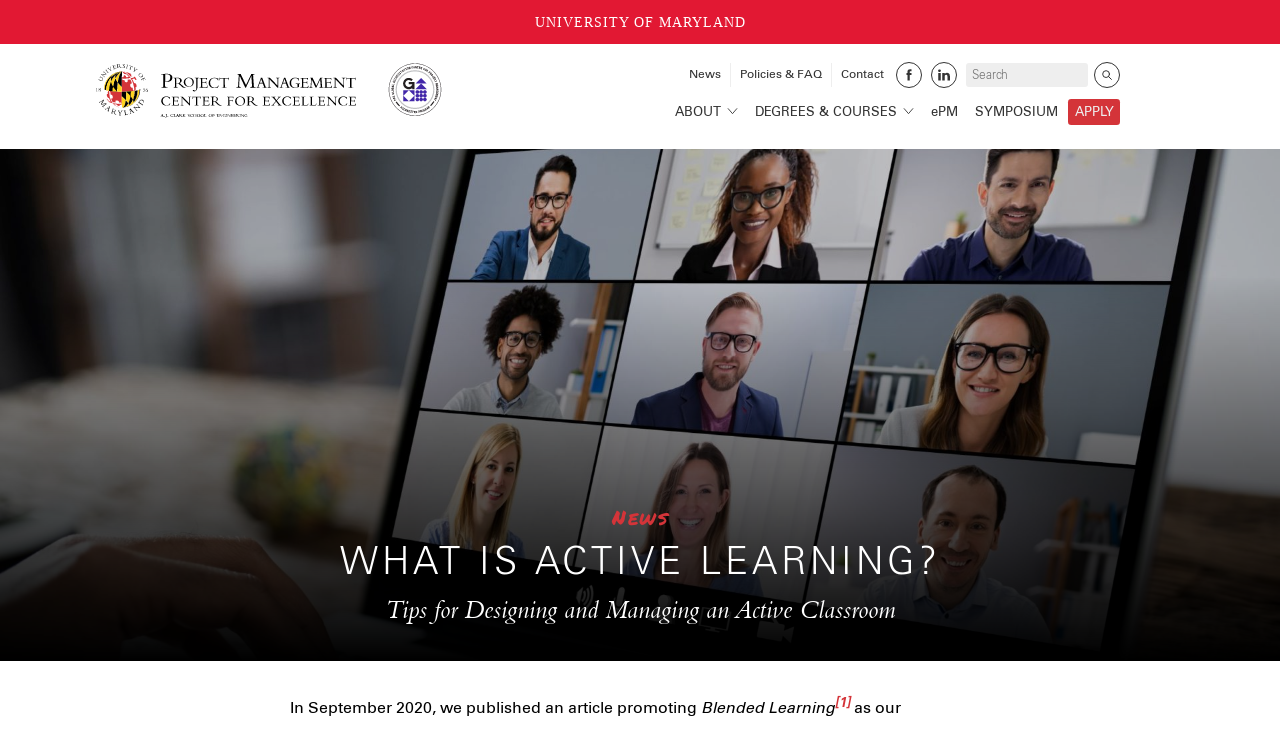

--- FILE ---
content_type: text/html; charset=UTF-8
request_url: https://pm.umd.edu/2021/07/07/what-is-active-learning/
body_size: 15448
content:
<!DOCTYPE html>
<!--

 /-------------------------------------------------\
 | PROJECT MANAGEMENT @ THE UNIVERSITY OF MARYLAND |
 | + Academically Rigorous & Practically Applied + |
 \-------------------------------------------------/

 WEBSITE CREDITS
 David F. Choy, Website Lead
 Brooks Clarke, Design
 Tom Iddings, Code
 Hannah Ku, Editing
 Nicole Sakin, Editing
 Clara Man Chueng, Editing
 John Cable, Program Director

-->
<html>
<head>
	<meta charset="utf-8">
	<meta name='robots' content='max-image-preview:large' />
	<style>img:is([sizes="auto" i], [sizes^="auto," i]) { contain-intrinsic-size: 3000px 1500px }</style>
	<link rel='dns-prefetch' href='//fonts.googleapis.com' />
<script type="text/javascript">
/* <![CDATA[ */
window._wpemojiSettings = {"baseUrl":"https:\/\/s.w.org\/images\/core\/emoji\/16.0.1\/72x72\/","ext":".png","svgUrl":"https:\/\/s.w.org\/images\/core\/emoji\/16.0.1\/svg\/","svgExt":".svg","source":{"concatemoji":"https:\/\/pm.umd.edu\/wp-includes\/js\/wp-emoji-release.min.js?ver=6.8.3"}};
/*! This file is auto-generated */
!function(s,n){var o,i,e;function c(e){try{var t={supportTests:e,timestamp:(new Date).valueOf()};sessionStorage.setItem(o,JSON.stringify(t))}catch(e){}}function p(e,t,n){e.clearRect(0,0,e.canvas.width,e.canvas.height),e.fillText(t,0,0);var t=new Uint32Array(e.getImageData(0,0,e.canvas.width,e.canvas.height).data),a=(e.clearRect(0,0,e.canvas.width,e.canvas.height),e.fillText(n,0,0),new Uint32Array(e.getImageData(0,0,e.canvas.width,e.canvas.height).data));return t.every(function(e,t){return e===a[t]})}function u(e,t){e.clearRect(0,0,e.canvas.width,e.canvas.height),e.fillText(t,0,0);for(var n=e.getImageData(16,16,1,1),a=0;a<n.data.length;a++)if(0!==n.data[a])return!1;return!0}function f(e,t,n,a){switch(t){case"flag":return n(e,"\ud83c\udff3\ufe0f\u200d\u26a7\ufe0f","\ud83c\udff3\ufe0f\u200b\u26a7\ufe0f")?!1:!n(e,"\ud83c\udde8\ud83c\uddf6","\ud83c\udde8\u200b\ud83c\uddf6")&&!n(e,"\ud83c\udff4\udb40\udc67\udb40\udc62\udb40\udc65\udb40\udc6e\udb40\udc67\udb40\udc7f","\ud83c\udff4\u200b\udb40\udc67\u200b\udb40\udc62\u200b\udb40\udc65\u200b\udb40\udc6e\u200b\udb40\udc67\u200b\udb40\udc7f");case"emoji":return!a(e,"\ud83e\udedf")}return!1}function g(e,t,n,a){var r="undefined"!=typeof WorkerGlobalScope&&self instanceof WorkerGlobalScope?new OffscreenCanvas(300,150):s.createElement("canvas"),o=r.getContext("2d",{willReadFrequently:!0}),i=(o.textBaseline="top",o.font="600 32px Arial",{});return e.forEach(function(e){i[e]=t(o,e,n,a)}),i}function t(e){var t=s.createElement("script");t.src=e,t.defer=!0,s.head.appendChild(t)}"undefined"!=typeof Promise&&(o="wpEmojiSettingsSupports",i=["flag","emoji"],n.supports={everything:!0,everythingExceptFlag:!0},e=new Promise(function(e){s.addEventListener("DOMContentLoaded",e,{once:!0})}),new Promise(function(t){var n=function(){try{var e=JSON.parse(sessionStorage.getItem(o));if("object"==typeof e&&"number"==typeof e.timestamp&&(new Date).valueOf()<e.timestamp+604800&&"object"==typeof e.supportTests)return e.supportTests}catch(e){}return null}();if(!n){if("undefined"!=typeof Worker&&"undefined"!=typeof OffscreenCanvas&&"undefined"!=typeof URL&&URL.createObjectURL&&"undefined"!=typeof Blob)try{var e="postMessage("+g.toString()+"("+[JSON.stringify(i),f.toString(),p.toString(),u.toString()].join(",")+"));",a=new Blob([e],{type:"text/javascript"}),r=new Worker(URL.createObjectURL(a),{name:"wpTestEmojiSupports"});return void(r.onmessage=function(e){c(n=e.data),r.terminate(),t(n)})}catch(e){}c(n=g(i,f,p,u))}t(n)}).then(function(e){for(var t in e)n.supports[t]=e[t],n.supports.everything=n.supports.everything&&n.supports[t],"flag"!==t&&(n.supports.everythingExceptFlag=n.supports.everythingExceptFlag&&n.supports[t]);n.supports.everythingExceptFlag=n.supports.everythingExceptFlag&&!n.supports.flag,n.DOMReady=!1,n.readyCallback=function(){n.DOMReady=!0}}).then(function(){return e}).then(function(){var e;n.supports.everything||(n.readyCallback(),(e=n.source||{}).concatemoji?t(e.concatemoji):e.wpemoji&&e.twemoji&&(t(e.twemoji),t(e.wpemoji)))}))}((window,document),window._wpemojiSettings);
/* ]]> */
</script>
<link rel='stylesheet' id='google-open-sans-css' href='//fonts.googleapis.com/css?family=Open+Sans%3A300italic%2C400italic%2C600italic%2C700italic%2C800italic%2C700%2C300%2C600%2C800%2C400&#038;ver=6.8.3' type='text/css' media='all' />
<link rel='stylesheet' id='google-permanent-marker-css' href='//fonts.googleapis.com/css?family=Permanent+Marker&#038;ver=6.8.3' type='text/css' media='all' />
<link rel='stylesheet' id='bembo-font-css' href='https://pm.umd.edu/wp-content/themes/umdpm/fonts/bembo.css?ver=6.8.3' type='text/css' media='all' />
<link rel='stylesheet' id='univers-font-css' href='https://pm.umd.edu/wp-content/themes/umdpm/fonts/univers.css?ver=6.8.3' type='text/css' media='all' />
<link rel='stylesheet' id='univers-cn-font-css' href='https://pm.umd.edu/wp-content/themes/umdpm/fonts/universcn.css?ver=6.8.3' type='text/css' media='all' />
<link rel='stylesheet' id='umd-main-css' href='https://pm.umd.edu/wp-content/themes/umdpm/style/style.css?ver=6.8.3' type='text/css' media='all' />
<style id='wp-emoji-styles-inline-css' type='text/css'>

	img.wp-smiley, img.emoji {
		display: inline !important;
		border: none !important;
		box-shadow: none !important;
		height: 1em !important;
		width: 1em !important;
		margin: 0 0.07em !important;
		vertical-align: -0.1em !important;
		background: none !important;
		padding: 0 !important;
	}
</style>
<link rel='stylesheet' id='wp-block-library-css' href='https://pm.umd.edu/wp-includes/css/dist/block-library/style.min.css?ver=6.8.3' type='text/css' media='all' />
<style id='classic-theme-styles-inline-css' type='text/css'>
/*! This file is auto-generated */
.wp-block-button__link{color:#fff;background-color:#32373c;border-radius:9999px;box-shadow:none;text-decoration:none;padding:calc(.667em + 2px) calc(1.333em + 2px);font-size:1.125em}.wp-block-file__button{background:#32373c;color:#fff;text-decoration:none}
</style>
<style id='global-styles-inline-css' type='text/css'>
:root{--wp--preset--aspect-ratio--square: 1;--wp--preset--aspect-ratio--4-3: 4/3;--wp--preset--aspect-ratio--3-4: 3/4;--wp--preset--aspect-ratio--3-2: 3/2;--wp--preset--aspect-ratio--2-3: 2/3;--wp--preset--aspect-ratio--16-9: 16/9;--wp--preset--aspect-ratio--9-16: 9/16;--wp--preset--color--black: #000000;--wp--preset--color--cyan-bluish-gray: #abb8c3;--wp--preset--color--white: #ffffff;--wp--preset--color--pale-pink: #f78da7;--wp--preset--color--vivid-red: #cf2e2e;--wp--preset--color--luminous-vivid-orange: #ff6900;--wp--preset--color--luminous-vivid-amber: #fcb900;--wp--preset--color--light-green-cyan: #7bdcb5;--wp--preset--color--vivid-green-cyan: #00d084;--wp--preset--color--pale-cyan-blue: #8ed1fc;--wp--preset--color--vivid-cyan-blue: #0693e3;--wp--preset--color--vivid-purple: #9b51e0;--wp--preset--gradient--vivid-cyan-blue-to-vivid-purple: linear-gradient(135deg,rgba(6,147,227,1) 0%,rgb(155,81,224) 100%);--wp--preset--gradient--light-green-cyan-to-vivid-green-cyan: linear-gradient(135deg,rgb(122,220,180) 0%,rgb(0,208,130) 100%);--wp--preset--gradient--luminous-vivid-amber-to-luminous-vivid-orange: linear-gradient(135deg,rgba(252,185,0,1) 0%,rgba(255,105,0,1) 100%);--wp--preset--gradient--luminous-vivid-orange-to-vivid-red: linear-gradient(135deg,rgba(255,105,0,1) 0%,rgb(207,46,46) 100%);--wp--preset--gradient--very-light-gray-to-cyan-bluish-gray: linear-gradient(135deg,rgb(238,238,238) 0%,rgb(169,184,195) 100%);--wp--preset--gradient--cool-to-warm-spectrum: linear-gradient(135deg,rgb(74,234,220) 0%,rgb(151,120,209) 20%,rgb(207,42,186) 40%,rgb(238,44,130) 60%,rgb(251,105,98) 80%,rgb(254,248,76) 100%);--wp--preset--gradient--blush-light-purple: linear-gradient(135deg,rgb(255,206,236) 0%,rgb(152,150,240) 100%);--wp--preset--gradient--blush-bordeaux: linear-gradient(135deg,rgb(254,205,165) 0%,rgb(254,45,45) 50%,rgb(107,0,62) 100%);--wp--preset--gradient--luminous-dusk: linear-gradient(135deg,rgb(255,203,112) 0%,rgb(199,81,192) 50%,rgb(65,88,208) 100%);--wp--preset--gradient--pale-ocean: linear-gradient(135deg,rgb(255,245,203) 0%,rgb(182,227,212) 50%,rgb(51,167,181) 100%);--wp--preset--gradient--electric-grass: linear-gradient(135deg,rgb(202,248,128) 0%,rgb(113,206,126) 100%);--wp--preset--gradient--midnight: linear-gradient(135deg,rgb(2,3,129) 0%,rgb(40,116,252) 100%);--wp--preset--font-size--small: 13px;--wp--preset--font-size--medium: 20px;--wp--preset--font-size--large: 36px;--wp--preset--font-size--x-large: 42px;--wp--preset--spacing--20: 0.44rem;--wp--preset--spacing--30: 0.67rem;--wp--preset--spacing--40: 1rem;--wp--preset--spacing--50: 1.5rem;--wp--preset--spacing--60: 2.25rem;--wp--preset--spacing--70: 3.38rem;--wp--preset--spacing--80: 5.06rem;--wp--preset--shadow--natural: 6px 6px 9px rgba(0, 0, 0, 0.2);--wp--preset--shadow--deep: 12px 12px 50px rgba(0, 0, 0, 0.4);--wp--preset--shadow--sharp: 6px 6px 0px rgba(0, 0, 0, 0.2);--wp--preset--shadow--outlined: 6px 6px 0px -3px rgba(255, 255, 255, 1), 6px 6px rgba(0, 0, 0, 1);--wp--preset--shadow--crisp: 6px 6px 0px rgba(0, 0, 0, 1);}:where(.is-layout-flex){gap: 0.5em;}:where(.is-layout-grid){gap: 0.5em;}body .is-layout-flex{display: flex;}.is-layout-flex{flex-wrap: wrap;align-items: center;}.is-layout-flex > :is(*, div){margin: 0;}body .is-layout-grid{display: grid;}.is-layout-grid > :is(*, div){margin: 0;}:where(.wp-block-columns.is-layout-flex){gap: 2em;}:where(.wp-block-columns.is-layout-grid){gap: 2em;}:where(.wp-block-post-template.is-layout-flex){gap: 1.25em;}:where(.wp-block-post-template.is-layout-grid){gap: 1.25em;}.has-black-color{color: var(--wp--preset--color--black) !important;}.has-cyan-bluish-gray-color{color: var(--wp--preset--color--cyan-bluish-gray) !important;}.has-white-color{color: var(--wp--preset--color--white) !important;}.has-pale-pink-color{color: var(--wp--preset--color--pale-pink) !important;}.has-vivid-red-color{color: var(--wp--preset--color--vivid-red) !important;}.has-luminous-vivid-orange-color{color: var(--wp--preset--color--luminous-vivid-orange) !important;}.has-luminous-vivid-amber-color{color: var(--wp--preset--color--luminous-vivid-amber) !important;}.has-light-green-cyan-color{color: var(--wp--preset--color--light-green-cyan) !important;}.has-vivid-green-cyan-color{color: var(--wp--preset--color--vivid-green-cyan) !important;}.has-pale-cyan-blue-color{color: var(--wp--preset--color--pale-cyan-blue) !important;}.has-vivid-cyan-blue-color{color: var(--wp--preset--color--vivid-cyan-blue) !important;}.has-vivid-purple-color{color: var(--wp--preset--color--vivid-purple) !important;}.has-black-background-color{background-color: var(--wp--preset--color--black) !important;}.has-cyan-bluish-gray-background-color{background-color: var(--wp--preset--color--cyan-bluish-gray) !important;}.has-white-background-color{background-color: var(--wp--preset--color--white) !important;}.has-pale-pink-background-color{background-color: var(--wp--preset--color--pale-pink) !important;}.has-vivid-red-background-color{background-color: var(--wp--preset--color--vivid-red) !important;}.has-luminous-vivid-orange-background-color{background-color: var(--wp--preset--color--luminous-vivid-orange) !important;}.has-luminous-vivid-amber-background-color{background-color: var(--wp--preset--color--luminous-vivid-amber) !important;}.has-light-green-cyan-background-color{background-color: var(--wp--preset--color--light-green-cyan) !important;}.has-vivid-green-cyan-background-color{background-color: var(--wp--preset--color--vivid-green-cyan) !important;}.has-pale-cyan-blue-background-color{background-color: var(--wp--preset--color--pale-cyan-blue) !important;}.has-vivid-cyan-blue-background-color{background-color: var(--wp--preset--color--vivid-cyan-blue) !important;}.has-vivid-purple-background-color{background-color: var(--wp--preset--color--vivid-purple) !important;}.has-black-border-color{border-color: var(--wp--preset--color--black) !important;}.has-cyan-bluish-gray-border-color{border-color: var(--wp--preset--color--cyan-bluish-gray) !important;}.has-white-border-color{border-color: var(--wp--preset--color--white) !important;}.has-pale-pink-border-color{border-color: var(--wp--preset--color--pale-pink) !important;}.has-vivid-red-border-color{border-color: var(--wp--preset--color--vivid-red) !important;}.has-luminous-vivid-orange-border-color{border-color: var(--wp--preset--color--luminous-vivid-orange) !important;}.has-luminous-vivid-amber-border-color{border-color: var(--wp--preset--color--luminous-vivid-amber) !important;}.has-light-green-cyan-border-color{border-color: var(--wp--preset--color--light-green-cyan) !important;}.has-vivid-green-cyan-border-color{border-color: var(--wp--preset--color--vivid-green-cyan) !important;}.has-pale-cyan-blue-border-color{border-color: var(--wp--preset--color--pale-cyan-blue) !important;}.has-vivid-cyan-blue-border-color{border-color: var(--wp--preset--color--vivid-cyan-blue) !important;}.has-vivid-purple-border-color{border-color: var(--wp--preset--color--vivid-purple) !important;}.has-vivid-cyan-blue-to-vivid-purple-gradient-background{background: var(--wp--preset--gradient--vivid-cyan-blue-to-vivid-purple) !important;}.has-light-green-cyan-to-vivid-green-cyan-gradient-background{background: var(--wp--preset--gradient--light-green-cyan-to-vivid-green-cyan) !important;}.has-luminous-vivid-amber-to-luminous-vivid-orange-gradient-background{background: var(--wp--preset--gradient--luminous-vivid-amber-to-luminous-vivid-orange) !important;}.has-luminous-vivid-orange-to-vivid-red-gradient-background{background: var(--wp--preset--gradient--luminous-vivid-orange-to-vivid-red) !important;}.has-very-light-gray-to-cyan-bluish-gray-gradient-background{background: var(--wp--preset--gradient--very-light-gray-to-cyan-bluish-gray) !important;}.has-cool-to-warm-spectrum-gradient-background{background: var(--wp--preset--gradient--cool-to-warm-spectrum) !important;}.has-blush-light-purple-gradient-background{background: var(--wp--preset--gradient--blush-light-purple) !important;}.has-blush-bordeaux-gradient-background{background: var(--wp--preset--gradient--blush-bordeaux) !important;}.has-luminous-dusk-gradient-background{background: var(--wp--preset--gradient--luminous-dusk) !important;}.has-pale-ocean-gradient-background{background: var(--wp--preset--gradient--pale-ocean) !important;}.has-electric-grass-gradient-background{background: var(--wp--preset--gradient--electric-grass) !important;}.has-midnight-gradient-background{background: var(--wp--preset--gradient--midnight) !important;}.has-small-font-size{font-size: var(--wp--preset--font-size--small) !important;}.has-medium-font-size{font-size: var(--wp--preset--font-size--medium) !important;}.has-large-font-size{font-size: var(--wp--preset--font-size--large) !important;}.has-x-large-font-size{font-size: var(--wp--preset--font-size--x-large) !important;}
:where(.wp-block-post-template.is-layout-flex){gap: 1.25em;}:where(.wp-block-post-template.is-layout-grid){gap: 1.25em;}
:where(.wp-block-columns.is-layout-flex){gap: 2em;}:where(.wp-block-columns.is-layout-grid){gap: 2em;}
:root :where(.wp-block-pullquote){font-size: 1.5em;line-height: 1.6;}
</style>
<script type="text/javascript" src="https://pm.umd.edu/wp-includes/js/jquery/jquery.min.js?ver=3.7.1" id="jquery-core-js"></script>
<script type="text/javascript" src="https://pm.umd.edu/wp-includes/js/jquery/jquery-migrate.min.js?ver=3.4.1" id="jquery-migrate-js"></script>
<link rel="https://api.w.org/" href="https://pm.umd.edu/wp-json/" /><link rel="alternate" title="JSON" type="application/json" href="https://pm.umd.edu/wp-json/wp/v2/posts/4374" /><link rel="EditURI" type="application/rsd+xml" title="RSD" href="https://pm.umd.edu/xmlrpc.php?rsd" />
<link rel="canonical" href="https://pm.umd.edu/2021/07/07/what-is-active-learning/" />
<link rel='shortlink' href='https://pm.umd.edu/?p=4374' />
<link rel="alternate" title="oEmbed (JSON)" type="application/json+oembed" href="https://pm.umd.edu/wp-json/oembed/1.0/embed?url=https%3A%2F%2Fpm.umd.edu%2F2021%2F07%2F07%2Fwhat-is-active-learning%2F" />
<link rel="alternate" title="oEmbed (XML)" type="text/xml+oembed" href="https://pm.umd.edu/wp-json/oembed/1.0/embed?url=https%3A%2F%2Fpm.umd.edu%2F2021%2F07%2F07%2Fwhat-is-active-learning%2F&#038;format=xml" />
<!-- Start Fluid Video Embeds Style Tag -->
<style type="text/css">
/* Fluid Video Embeds */
.fve-video-wrapper {
    position: relative;
    overflow: hidden;
    height: 0;
    background-color: transparent;
    padding-bottom: 56.25%;
    margin: 0.5em 0;
}
.fve-video-wrapper iframe,
.fve-video-wrapper object,
.fve-video-wrapper embed {
    position: absolute;
    display: block;
    top: 0;
    left: 0;
    width: 100%;
    height: 100%;
}
.fve-video-wrapper a.hyperlink-image {
    position: relative;
    display: none;
}
.fve-video-wrapper a.hyperlink-image img {
    position: relative;
    z-index: 2;
    width: 100%;
}
.fve-video-wrapper a.hyperlink-image .fve-play-button {
    position: absolute;
    left: 35%;
    top: 35%;
    right: 35%;
    bottom: 35%;
    z-index: 3;
    background-color: rgba(40, 40, 40, 0.75);
    background-size: 100% 100%;
    border-radius: 10px;
}
.fve-video-wrapper a.hyperlink-image:hover .fve-play-button {
    background-color: rgba(0, 0, 0, 0.85);
}
</style>
<!-- End Fluid Video Embeds Style Tag -->
			<!-- DO NOT COPY THIS SNIPPET! Start of Page Analytics Tracking for HubSpot WordPress plugin v11.3.33-->
			<script class="hsq-set-content-id" data-content-id="blog-post">
				var _hsq = _hsq || [];
				_hsq.push(["setContentType", "blog-post"]);
			</script>
			<!-- DO NOT COPY THIS SNIPPET! End of Page Analytics Tracking for HubSpot WordPress plugin -->
			


    <!-- Google Analytics, inserted via functions.php-->

		<!--
		<script type="text/javascript">
		(function(i,s,o,g,r,a,m){i['GoogleAnalyticsObject']=r;i[r]=i[r]||function(){
		(i[r].q=i[r].q||[]).push(arguments)},i[r].l=1*new Date();a=s.createElement(o),
		m=s.getElementsByTagName(o)[0];a.async=1;a.src=g;m.parentNode.insertBefore(a,m)
		})(window,document,'script','//www.google-analytics.com/analytics.js','ga');
		ga('create', 'UA-5820596-3', 'auto');
		ga('require', 'displayfeatures');
		ga('send', 'pageview');
		</script>
		-->

		<!-- Google tag (gtag.js) from functions.php GA4-->
		<script async src="https://www.googletagmanager.com/gtag/js?id=G-8WQB308E8G"></script>
		<script>
		  window.dataLayer = window.dataLayer || [];
		  function gtag(){dataLayer.push(arguments);}
		  gtag('js', new Date());
		  gtag('config', 'G-8WQB308E8G');
		</script>


		
<!-- Meta Pixel Code -->
<script type='text/javascript'>
!function(f,b,e,v,n,t,s){if(f.fbq)return;n=f.fbq=function(){n.callMethod?
n.callMethod.apply(n,arguments):n.queue.push(arguments)};if(!f._fbq)f._fbq=n;
n.push=n;n.loaded=!0;n.version='2.0';n.queue=[];t=b.createElement(e);t.async=!0;
t.src=v;s=b.getElementsByTagName(e)[0];s.parentNode.insertBefore(t,s)}(window,
document,'script','https://connect.facebook.net/en_US/fbevents.js?v=next');
</script>
<!-- End Meta Pixel Code -->

      <script type='text/javascript'>
        var url = window.location.origin + '?ob=open-bridge';
        fbq('set', 'openbridge', '3795032863841090', url);
      </script>
    <script type='text/javascript'>fbq('init', '3795032863841090', {}, {
    "agent": "wordpress-6.8.3-3.0.16"
})</script><script type='text/javascript'>
    fbq('track', 'PageView', []);
  </script>
<!-- Meta Pixel Code -->
<noscript>
<img height="1" width="1" style="display:none" alt="fbpx"
src="https://www.facebook.com/tr?id=3795032863841090&ev=PageView&noscript=1" />
</noscript>
<!-- End Meta Pixel Code -->
	<!-- Mobile Devices -->
	<meta name="viewport" content="width=device-width, initial-scale=1.0">
	<!-- Favicon -->
	<link rel="icon" type="image/x-icon"  href="https://pm.umd.edu/wp-content/themes/umdpm/images/favicon.ico" />
	<!-- Title and Description -->
	<title>  What is Active Learning? | University of Maryland Project Management</title>
	<!-- Social Meta Tags -->
	<meta property="og:title" content="  What is Active Learning? | University of Maryland Project Management">
	<meta property="og:url" content="/2021/07/07/what-is-active-learning/"/>
	<meta property="og:image" content="https://pm.umd.edu/wp-content/uploads/2021/07/shutterstock_1906254010_resized-1920x1279.jpg"><meta name="twitter:image" content="https://pm.umd.edu/wp-content/uploads/2021/07/shutterstock_1906254010_resized-1920x1279.jpg"></head>
<body>





<div class="main_header">
	<div class="main_header_inside no-feature-text">
		<div class="top no-feature-text">
			<!-- header feature -->
		  <span class="blurb"></span>
		  <!-- search -->
			<form class="search" method="get" id="searchform" action="/?s=_gosearch">
		  	<input class="text pm_search_field" type="text" size="10" value="" name="s" placeholder="Search" />
		    <input class="button" type="image" src="https://pm.umd.edu/wp-content/themes/umdpm/images/icons/small/blank.svg" width="24" height="24" name="searchsubmit" />
		  </form>
		  <!-- icons links -->
		  <span class="icon_links">
		    <!--a href="#"><svg version="1.1" xmlns="http://www.w3.org/2000/svg" xmlns:xlink="http://www.w3.org/1999/xlink" x="0px" y="0px"
	 viewBox="0 0 1000 1000" enable-background="new 0 0 1000 1000" xml:space="preserve">
	<circle fill="#E6E6E6" cx="500" cy="500" r="500"/>
	<path fill="#333333" d="M485.3,533.1L272,319.8c15-17,37-27.9,61.5-27.9h332.7c24.5,0,46.6,10.8,62,27.9L514.8,533.1
	C506.9,541,493.2,541,485.3,533.1z M747.7,380.9L543.9,584.7c-11.6,11.6-27.4,18.3-44.1,18.3c-16.6,0-32-6.7-44.1-18.3L252,380.9
	c-1.2,5-1.7,10.8-1.7,16.2v227.4c0,45.7,37.4,83.2,83.2,83.2h332.7c45.7,0,83.2-37.4,83.2-83.2V397.2
	C749.3,391.7,748.9,385.9,747.7,380.9z"/>
</svg>
</a-->
				<a href="https://www.facebook.com/pm.umd.edu"><svg version="1.1" id="fb" xmlns="http://www.w3.org/2000/svg" xmlns:xlink="http://www.w3.org/1999/xlink" x="0px" y="0px"
	 viewBox="0 0 24 24" enable-background="new 0 0 24 24" xml:space="preserve">
	<!--circle
		fill="none"
		stroke="#333333"
		stroke-width="1"
		stroke-miterlimit="10"
		cx="12" cy="12" r="11.5"
	/-->
	<path fill="#333333" d="M14.6,10l-0.2,2h-1.6c0,2.5,0,5.6,0,5.6h-2.3c0,0,0-3.1,0-5.6H9.4v-2h1.1V8.7
		c0-0.9,0.4-2.4,2.4-2.4l1.7,0v1.9c0,0-1,0-1.3,0c-0.2,0-0.5,0.1-0.5,0.5V10H14.6z"/>
</svg>
</a>
				<a href="https://www.linkedin.com/company/umdpm/"><svg version="1.1" id="linked" xmlns="http://www.w3.org/2000/svg" xmlns:xlink="http://www.w3.org/1999/xlink" x="0px" y="0px"
	 viewBox="0 0 24 24" style="enable-background:new 0 0 24 24;" xml:space="preserve">
<path fill="#333333" d="M8.8,17.6V10H6.2v7.6H8.8z M7.5,9c0.9,0,1.4-0.6,1.4-1.3c0-0.7-0.6-1.3-1.4-1.3c-0.9,0-1.4,0.6-1.4,1.3
	C6.1,8.4,6.6,9,7.5,9L7.5,9L7.5,9z M10.2,17.6h2.5v-4.3c0-0.2,0-0.5,0.1-0.6c0.2-0.5,0.6-0.9,1.3-0.9c0.9,0,1.3,0.7,1.3,1.7v4.1h2.5
	v-4.4c0-2.3-1.3-3.4-2.9-3.4c-1.4,0-2,0.8-2.3,1.3h0V10h-2.5C10.2,10.7,10.2,17.6,10.2,17.6L10.2,17.6z"/>
</svg>
</a>
				<!--a href="#"><svg version="1.1" id="icon_fb" xmlns="http://www.w3.org/2000/svg" xmlns:xlink="http://www.w3.org/1999/xlink" x="0px" y="0px"
	 viewBox="0 0 24 24" enable-background="new 0 0 24 24" xml:space="preserve">
	<!--circle
		vector-effect="non-scaling-stroke"
		fill="none"
		stroke="#333333"
		stroke-width="1px"
		stroke-miterlimit="10"
		cx="12" cy="12" r="11.5"
	/-->
	<path fill="#333333" d="M16.6,9.7c0,0.1,0,0.2,0,0.3c0,3-2.3,6.6-6.6,6.6c-1.3,0-2.5-0.4-3.5-1c0.2,0,0.4,0,0.6,0
		c1.1,0,2.1-0.4,2.9-1c-1,0-1.9-0.7-2.2-1.6c0.1,0,0.3,0,0.4,0c0.2,0,0.4,0,0.6-0.1C7.8,12.7,7,11.8,7,10.7c0,0,0,0,0,0
		c0.3,0.2,0.7,0.3,1,0.3C7.4,10.5,7,9.8,7,9c0-0.4,0.1-0.8,0.3-1.2c1.1,1.4,2.8,2.3,4.8,2.4c0-0.2-0.1-0.3-0.1-0.5
		c0-1.3,1-2.3,2.3-2.3c0.7,0,1.3,0.3,1.7,0.7c0.5-0.1,1-0.3,1.5-0.6c-0.2,0.5-0.5,1-1,1.3c0.5-0.1,0.9-0.2,1.3-0.4
		C17.5,9,17.1,9.4,16.6,9.7z"/>
</svg>
 </a-->
		  </span>
		  <!-- text links -->
		  <span class="text_links">
		  	<a href="/blog" class="text">News</a><span class="spacer"></span><a href="/support" class="text">Policies&nbsp;&amp;&nbsp;FAQ</a><span class="spacer"></span><a href="/contact" class="text">Contact</a>
			</span>
		</div>
		<div class="bottom">
	    <a class="logo" href="/">
	        <!--img width="280" height="80" src="https://pm.umd.edu/wp-content/themes/umdpm/images/logo_280x80_white.svg" alt="Project Management Center for Excellence" /-->
					<img width="280" height="80" src="https://pm.umd.edu/wp-content/themes/umdpm/images/logo_280x80.svg" alt="Project Management Center for Excellence" />
	    </a>
			<a class="gac-header-logo" href="/partner/global-accreditation-center-gac"></a>
			<!-- Main Top Navigation Links -->
	    <ul class="links">
	    	<!-- note the removal of spaces to fix odd webkit issues when font unicode-ranges are restricted -->
	    	<li class="dropdown"><a href="/about"><span class="text">About</span><span class="downarrow"><svg version="1.1" xmlns="http://www.w3.org/2000/svg" xmlns:xlink="http://www.w3.org/1999/xlink" x="0px" y="0px"
	 viewBox="0 0 12 12" enable-background="new 0 0 12 12" xml:space="preserve">
<polyline fill="none" stroke="#333333" stroke-miterlimit="10" points="11,2.8 6,9.2 1,2.8 "/>
</svg>
</span></a></li>
				<!--li><a href="/programs"><span class="text">Programs</span></a></li-->
	    	<li class="dropdown"><a href="/programs"><span class="text">Degrees&nbsp;&amp;&nbsp;Courses</span><span class="downarrow"><svg version="1.1" xmlns="http://www.w3.org/2000/svg" xmlns:xlink="http://www.w3.org/1999/xlink" x="0px" y="0px"
	 viewBox="0 0 12 12" enable-background="new 0 0 12 12" xml:space="preserve">
<polyline fill="none" stroke="#333333" stroke-miterlimit="10" points="11,2.8 6,9.2 1,2.8 "/>
</svg>
</span></a></li>
	      <!---->
				<li><a href="/epm"><span class="text mixed-case">ePM</span></a></li>
				<li><a href="//pmsymposium.umd.edu"><span class="text">Symposium</span></a></li>
	      <li class="highlighted"><a href="/apply"><span class="text">Apply</span></a></li>
	    </ul>
	  </div>
	  <div class="menu_button">
	  	<span class="top"></span>
	  	<span class="middle"></span>
	  	<span class="bottom"></span>
	  </div>
	</div>
</div>


<div id="nav">
  <ul>
  	<!-- ABOUT -->
    <li data-section="/about">
      <a href="/about">About</a>
        <ul>
					<li>
						<!-- The Center -->
						<a href="https://pm.umd.edu/about/the-center/">The Center</a>
						<ul>
							<li><a href="https://pm.umd.edu/about/the-center/#mission">Mission</a></li>
							<li><a href="https://pm.umd.edu/about/the-center/welcome/">Director&#8217;s Welcome</a></li>							<li><a href="/category/founders-blog/">Founder's Blog</a></li>
							<li><a href="/testimonials">Testimonials</a></li>
							<li><a href="/about/the-center/#employers">Employers</a></li>
							<li><a href="/about/the-center/#facts">Facts</a></li>
						</ul>
					</li><li>
						<!-- People -->
						<a href="https://pm.umd.edu/about/people/">People</a>
						<ul>
							<li><a href="/about/people/#advisors">Advisors</a></li><li><a href="/about/people/#faculty">Faculty</a></li><li><a href="/about/people/#adjunct-faculty">Adjunct Faculty</a></li><li><a href="/about/people/#graduate-assistants">Graduate Assistants</a></li><li><a href="/about/people/#emeritus-professor">Emeritus Professor and Former Faculty</a></li>						</ul>
					</li><li>
						<!-- Partners -->
						<a href="https://pm.umd.edu/about/partners/">Partners</a>
						<ul>
							<li><a href="/about/partners/#academic-partners">Academic Partners</a></li><li><a href="/about/partners/#industry">Industry</a></li><li><a href="/about/partners/#inside-umd">Inside UMD</a></li>						</ul>
					</li><li>
						<!-- UMD Resources -->
						<a href="https://pm.umd.edu/about/umd/">UMD Resources</a>
						<ul>
							<li><a href="https://pm.umd.edu/about/umd/distance-learning-classrooms/">Distance Learning Classrooms</a></li><li><a href="https://pm.umd.edu/about/umd/elms/">Electronic Learning Management System (eLMS)</a></li><li><a href="https://pm.umd.edu/about/umd/libraries/">Libraries</a></li><li><a href="https://pm.umd.edu/about/umd/virtual-computer-labs/">Virtual Computer Labs</a></li>						</ul>
					</li><li>
						<a href="/blog">News</a>
					</li>
      </ul>
    </li>

  	<!-- PROGRAMS AND COURSES -->
    <li data-section="/programs">
        <a href="/programs">Programs &amp; Courses</a>
        <ul>
          <li><a href="https://pm.umd.edu/programs/">Programs</a><ul class="show-on-mobile"><li class="show-on-mobile"><a href="https://pm.umd.edu/program/doctorate-of-philosophy-phd/">Doctorate of Philosophy (PhD)</a></li><li class="show-on-mobile"><a href="https://pm.umd.edu/program/master-of-science-ms/">Master of Science (MS)</a></li><li class="show-on-mobile"><a href="https://pm.umd.edu/program/meng/">Master of Engineering (MEng)</a></li><li class="show-on-mobile"><a href="https://pm.umd.edu/program/mppm/">Master of Professional Studies in Product Management (MPPM)</a></li><li class="show-on-mobile"><a href="https://pm.umd.edu/program/graduate-certificate/">Graduate Certificate (GCEN)</a></li><li class="show-on-mobile"><a href="https://pm.umd.edu/program/cpm-minor/">Undergraduate Minor in Construction Project Management</a></li><li class="show-on-mobile"><a href="https://pm.umd.edu/program/undergraduate-minor-in-project-management/">Undergraduate Minor in Project Management</a></li></ul></li><li><a href="https://pm.umd.edu/courses/">Courses</a><ul class="show-on-mobile"><li><a href="/courses">All Courses</a></li><li class="show-on-mobile"><a href="/courses/all-courses">By Number, Program, Online Offering, &amp; Semester</a></li><li class="show-on-mobile"><a href="/courses/example-schedules">Example Schedules</a></li></ul></li><li><a href="https://pm.umd.edu/professional-development/">Professional Development</a><ul class="show-on-mobile">							<li><a href="/professional-development">All Offerings</a></li>
																<li class="show-on-mobile">
										<a
											href="https://pm.umd.edu/epm/"
											target="_self"
										>
											Executive Project Management										</a>
									</li>
																		<li class="show-on-mobile">
										<a
											href="https://pm.umd.edu/edx/"
											target="_self"
										>
											Agile Certificate										</a>
									</li>
																		<li class="show-on-mobile">
										<a
											href="https://pm.umd.edu/project-management-and-the-art-of-communication-professional-certificate/"
											target="_self"
										>
											Communication Certificate										</a>
									</li>
																		<li class="show-on-mobile">
										<a
											href="https://pm.umd.edu/transforming-companys-data-analytics-professional-certificate/"
											target="_self"
										>
											Data Analytics Certificate										</a>
									</li>
																		<li class="show-on-mobile">
										<a
											href="https://pm.umd.edu/product-management-professional-certificate/"
											target="_self"
										>
											Product Management Certificate										</a>
									</li>
																		<li class="show-on-mobile">
										<a
											href="https://pm.umd.edu/re-imagining-leadership-professional-certificate/"
											target="_self"
										>
											Re-Imagining Leadership Certificate										</a>
									</li>
																		<li class="show-on-mobile">
										<a
											href="https://pmsymposium.umd.edu"
											target="_blank"
										>
											PM Symposium										</a>
									</li>
																<!--
							<li class="show-on-mobile"><a href="/epm">Executive Project Management</a></li>
							<li class="show-on-mobile"><a href="/edX">Online Agile Certificate</a></li>
							<li><a class="show-on-mobile" href="/project-management-and-the-art-of-communication-professional-certificate/">PM Communication Certificate</a></li>
							<li><a class="show-on-mobile" href="/re-imagining-leadership-professional-certificate/">Re-Imagining Leadership Certificate</a></li>
							<li><a class="show-on-mobile" href="/product-management-professional-certificate/">Product Managament Certificate</a></li>
							<li class="show-on-mobile"><a href="https://pmsymposium.umd.edu">Symposium</a></li>
							-->
							</ul></li><li class="hide-on-mobile"><a href="https://pm.umd.edu/?post_type=course&p=3152">Featured Course</a><ul><li><a href="https://pm.umd.edu/?post_type=course&p=3152"><img class="dropdown_featured_course" src="https://pm.umd.edu/wp-content/uploads/2020/05/shutterstock_741647569_Data-Science-800x450.jpg" width=800 height=450 alt="featured course">Data Analytics for the Project Manager</a></li></ul></li>        </ul>
    </li>

    <!--Resarch -->
    
		<!--Professional Development -->
		<li>
    	<a href="/support">Professional Development</a>
      <ul>
				<li><a href="/professional-development">All Offerings</a></li><li>
				<a href="/epm">Executive Project Management</a></li><li>
				<a href="/edX">Online Agile Certificate</a></li><li>
				<a href="/project-management-and-the-art-of-communication-professional-certificate/">PM Communication Certificate</a></li><li>
				<a href="/re-imagining-leadership-professional-certificate/">Re-Imagining Leadership Certificate</a></li><li>
				<a href="/product-management-professional-certificate/">Product Managament Certificate</a></li><li>
				<a href="https://pmsymposium.umd.edu">Symposium</a></li>
			</ul>
		</li>

		<!--Support, Contact, Search-->
		<li>
    	<a href="/support">Policies &amp; FAQ</a>
      <ul><li><a href="/support">Policies, Resources, &amp; Answers</a></li><li><a href="/contact">Contact</a></li><li><a href="/?s">Search</a></li></ul>
		</li>

		<!--Apply -->
  	<li>
			<a href="/apply">Apply</a>
		</li>
  </ul>
</div>
<!-- end of header -->
    <div class="page_section page_header  tall  bg_fade_dark h_image_position_center v_image_position_30 bg_fit_cover  valign_bottom text_center  ">
        <div class="fg">

					<!--foreground image -->
					
					<!-- title-parts -->
          <span class="title_parts">															<!-- pretitle -->
                <span class="pretitle informal"><a href="/blog">News</a></span>								<!-- title -->
                <span class="title">What is Active Learning?</span>
								<!-- subtitle -->
                <span class="subtitle">Tips for Designing and Managing an Active Classroom</span>							          </span>        </div>
        <div class="bg" style="background-image:url('https://pm.umd.edu/wp-content/uploads/2020/06/shutterstock_1692360436_smaller-1920x1279.jpg')" >
            							<div class="overlay">&nbsp;</div>
                    </div>
				            </div>
    <div class="page_section single_post_content"><div class="fg"> 
	<p>In September 2020, we published an article promoting <em>Blended Learning<a href="#_ftn1" name="_ftnref1"><sup><strong>[1]</strong></sup></a></em> as our recommended approach to structuring a course. Blended Learning combines the best aspects of both classroom and online learning, and our version incorporates a <em>flipped classroom</em> approach. All course content is designed and posted on a learning management system (LMS) and students review the content and complete any assignments prior to participating in a synchronous class. The class meeting with the instructor could be either in person or online or could switch between the two seamlessly.</p>
<p>Simply stated, instructors assign various asynchronous activities for learners to complete before class (lecture videos, assignments {reading, problems, essays}, team projects, group discussions, knowledge checks, etc.). Actual “class time” with the instructor is dedicated as an active learning environment that applies the concepts in the material for the week and can be either in person or virtual, it does not matter which since many video conferencing platforms accommodate breakout groups and simulate group meetings just like you would do in an actual face-to-face classroom.</p>
<p><em> </em>So, what is Active Learning? It is an instructional approach that actively engages students in the learning material through a variety of different approaches such as problem-solving activities, writing assignments, group discussions, reflection activities, projects, teamwork, and any other task which promotes critical thinking about the subject. Active learning is learner-centered and requires that students actively engage in the learning materials to develop the skills more fully. To quote Eric Mazur<a href="#_ftn2" name="_ftnref2"><sup>[2]</sup></a> from Harvard “in some instances, we must teach the student to engage in self-learning”. The students must own their education and take responsibility for it!</p>
<p>This is a substantial shift from traditional classroom teaching models where the instructor lectures and provides information which the students dutifully record (passive learning). Active learning shifts the focus of learning the materials to the learner. It uses all three learning-style preferences: visual, auditory, and particularly kinesthetic.</p>
<p><strong>Why use Active Learning?</strong></p>
<p>Active Learning:</p>
<ol>
<li>Reinforces important concepts and builds skills.</li>
<li>Provides immediate feedback from the instructor since he/she is available in the class period as a resource. To quote the One Minute Manager<a href="#_ftn3" name="_ftnref3"><sup>[3]</sup></a> “feedback is the breakfast of champions”.</li>
<li>Allows the students time to discuss and think about the application of course content.</li>
<li>Creates a sense of community among the students through increased student to student and student to instructor interaction.</li>
<li>Allows students to practice important skills in collaboration and teamwork.</li>
</ol>
<p>Active Learning has been shown to be superior to passive lecturing as it promotes both comprehension and memory as well as analysis and application. The reason it is so effective is that it draws on the underlying characteristics of how the brain operates during learning. These characteristics have been documented by thousands of empirical studies<a href="#_ftn4" name="_ftnref4"><sup>[4]</sup></a>.</p>
<p>At best, traditional classrooms teach students the lower order thinking skills of Blooms Taxonomy: remembering and understanding. Using the flipped classroom and active learning approach to course design offers the opportunity for the student to experience the applying and analyzing levels at a minimum and, if fully successful, all the way up to evaluating and creating. The content is much stickier! It is simply a better way to learn!</p>
<p style="text-align: center"><strong>BLOOMS TAXONOMY &#8211; COGNITIVE DOMAIN (2001)</strong></p>
<p style="text-align: center"><img fetchpriority="high" decoding="async" class="alignnone size-full wp-image-4436" src="https://pm.umd.edu/wp-content/uploads/2021/07/Blooms-Taxonomy_no-title.png" alt="" width="743" height="397" srcset="https://pm.umd.edu/wp-content/uploads/2021/07/Blooms-Taxonomy_no-title.png 743w, https://pm.umd.edu/wp-content/uploads/2021/07/Blooms-Taxonomy_no-title-160x85.png 160w" sizes="(max-width: 743px) 100vw, 743px" /></p>
<p style="text-align: center"><em>Source: University of Florida CIT</em></p>
<p>&nbsp;</p>
<p><strong>Planning an Active Learning Class</strong></p>
<p>Many experienced and effective instructors who are used to the <a href="https://tophat.com/glossary/s/sage-on-the-stage/" target="_blank" rel="noopener">“sage-on-the-stage”</a> lecture method have trouble even imagining how to make the switch to an active classroom.  Let us not kid ourselves, making this switch takes work for the instructor.  They have to learn how to facilitate and change their role in the class from lecturer to senior member of the class, coach, and mentor.</p>
<p>One benefit for instructors, however, is that a <em>flipped classroom</em> removes the relentless requirement of repeating and lecturing the same basic content each semester, freeing up valuable faculty time for other instructional activities.  Instead of class time filled with lecture, instructors record short content-rich lectures on core content for students to review in advance and use class time for mentoring, coaching, answering questions and helping students learn to apply the content. Watching short lecture videos before class is also valuable to the students because they can work at their own pace, repeating videos on more difficult topics, while moving quicker on ones they found easier to master.  The inclusion of quick knowledge checks in the pre-work, provides feedback and motivation for students as they master new content.</p>
<p>When the class does meet, either virtually or in person, the instructor goes from sage-on-the-stage traditional lecture model to being a facilitator of active learning for the students.  Students are prepared when they come to class and ready to ask questions for understanding, rather than hearing course content for the first time in class.  This shifts the focus of the instructors’ interactions with students to discussion, application, clarification, and peer collaborations, making the learning stickier and easier to remember and apply. Active classrooms are naturally student-centered; the instructor is the guide and students are actively tasked with their own learning.  The blended learning model also builds on the opportunity for students to learn from each other by coaching their peers, providing feedback, and executing group projects.</p>
<p>There is one more reason to move to a blended/flipped course design. The same pre-work course materials can be used for an online course with the online videoconference becoming the “classroom” to facilitate active learning.  So, if a blended course is launched as a campus offering and temporary or major disruptions occur (and they periodically do, right?) the switch to teaching online is immediate and seamless without missing a beat.</p>
<p>For learning how to facilitate the class, you might think of it as facilitating a workshop. If you did not give a quiz before class starts, you might start the class by giving a quiz that is designed to hit the key concepts of the material for the week. The quiz can be administered on your LMS.</p>
<p>After the quiz, lead a discussion on any question’s students had trouble with. Then you might give the class an assignment and have them subdivide into breakouts of 3 to 5 students each. While they are discussing the problem, you can circulate around the room to answer questions or even pose deeper questions. Advanced video conferencing platforms like Zoom have breakout rooms so you can do the same whether on-line or on campus. Have each group report out. They benefit from the practice of presenting to the class. One of our colleagues runs the quiz before class and starts the class with a story – people always remember stories!</p>
<p>There are many types of classroom assignments, projects, and games that you might use. One of our main goals as instructors is to provide opportunities which empower the students to take more control and drive their own learning. One technique that worked well for me is to assign different case studies or projects to each team and use the reports from the team to stimulate class discussion. My colleagues recommend mixing the team composition up each week so that students learn to work with many different types of people.</p>
<p>By providing students a chance to do more than absorb information, we create the environment in which they can be creative, design solutions, and think critically and hopefully they learn to self-assess and reflect. There are many ways to manage a flipped classroom and you need to find what makes you most comfortable. Certainly, experimenting with an open mind will give you the opportunity to find what works best for you and your learners.</p>
<p>A good exercise to finish a class meeting is to “go around the room” and have each learner state what was most meaningful to them in the week’s materials. They should use <em>laser comments</em> to not take more than the prescribed time, say 20 &#8211; 30 seconds. This simple little drill encourages them to think about everything they have learned for the week and provides a good review of major content.</p>
<p>As always, Google is your best friend. There are a lot of papers on every aspect of active learning and there are plenty of sources for case studies, exercises, and games. To support flipped classroom teaching, consider obtaining these certifications from the Flipped Learning Global Initiative<a href="#_ftn1" name="_ftnref1"><sup>[1]</sup></a>:</p>
<ol>
<li>Flipped Learning Level &#8211; I</li>
<li>Flipped Learning Level &#8211; II</li>
<li>Flipped Learning Basic Trainer Certification Level &#8211; I</li>
<li>Flipped Learning 3.0 Higher Ed Certification Level &#8211; I</li>
<li>Flipped Learning 3.0 Differentiation Strategies</li>
</ol>
<p>A few other ideas that we have found work very well include:</p>
<ul>
<li>Have the students set their goals for the semester in the first session and then revisit periodically to keep on track,</li>
<li>Have the students form study groups of 3 to 5 students to review materials together [students that actively do this finish with one grade higher!],</li>
<li>Have students find a buddy in the group to keep each other accountable for performance; and</li>
<li>Have students write a reflection piece on how the course reflects and reinforces their most important values.</li>
</ul>
<p>As with most things in teaching, you must find a solution that works for you. There are many ways to run an effective blended/flipped learning environment, just keep at it until you are comfortable. Your students will thank you!</p>
<p>&nbsp;</p>
<p><strong>Selected Reverences<br />
</strong></p>
<ul>
<li><em>How Video Production Affects Student Engagement: An Empirical Study of MOOC Videos</em> by Phillip Guo, Juho Kim, and Rob Rubin<strong><br />
</strong></li>
<li><em>3 Ways to Implement Blended Learning I The Classroom</em> by Rachelle Dene Poth</li>
<li><em>Student-Centered Learning in a Blended Classroom</em> by McGraw-Hill</li>
<li><em>The Basics of Blended Instruction</em> by Catlin r. Tucker, Educational Leadership</li>
<li><em>What is Active Learning</em> by Muhammad Taha Junaidy, UMD PM Graduate Student</li>
<li><em>Essential Facilitation Skills for an Effective Facilitator</em> by Robert from Session Lab</li>
</ul>
<p>&nbsp;</p>
<p><a href="#_ftnref1" name="_ftn1">[1]</a> <a href="https://www.flglobal.org/">https://www.flglobal.org/</a></p>
<p><a href="#_ftnref1" name="_ftn1">[1]</a> Cable, J. H. (2020). Converting to Online Teaching: A Series of short guidance articles for educators and institutions – Blended Learning Classroom Guidance, <em>PM World Journal</em>, Vol. IX, Issue IX, September</p>
<p><a href="#_ftnref2" name="_ftn2">[2]</a> <a href="https://www.physics.harvard.edu/people/facpages/mazur">https://www.physics.harvard.edu/people/facpages/mazur</a></p>
<p><a href="#_ftnref3" name="_ftn3">[3]</a> <em>The One Minute Manager</em> by Kenneth Blanchard, Ph.\D, and Spencer Johnson, M.D.</p>
<p><a href="#_ftnref4" name="_ftn4">[4]</a> Smith &amp; Kosslyn, 2011</p>
<p>&nbsp;</p>
<p>&nbsp;</p>
<p>This article appeared in<a href="https://pmworldjournal.com/article/combining-behavioral-science-with-project-management" target="_blank" rel="noopener noreferrer"><em> PM World Journal</em>, Vol. X, Issue VI, June 2021.</a></p>
<p><img decoding="async" class="alignnone size-full wp-image-991" src="https://pm.umd.edu/wp-content/uploads/2015/03/JOHN-wide.jpg" alt="" width="8500" height="4250" srcset="https://pm.umd.edu/wp-content/uploads/2015/03/JOHN-wide.jpg 8500w, https://pm.umd.edu/wp-content/uploads/2015/03/JOHN-wide-800x400.jpg 800w, https://pm.umd.edu/wp-content/uploads/2015/03/JOHN-wide-768x384.jpg 768w, https://pm.umd.edu/wp-content/uploads/2015/03/JOHN-wide-1920x960.jpg 1920w, https://pm.umd.edu/wp-content/uploads/2015/03/JOHN-wide-160x80.jpg 160w" sizes="(max-width: 8500px) 100vw, 8500px" /></p>
<p><em>John Cable, Director, Project Management Center for Excellence, University of Maryland</em></p>
<p>How to cite this article: Cable, J. H. (2021). Converting to Online Teaching: A series of short guidance articles for educators and institutions –What is Active Learning? Tips for Designing and Managing an Active Clasroom, <em>PM World Journal,</em> Vol. X, Issue VII, July.</p>
<div class="blog_posted_info"><p>Posted by <a href="https://pm.umd.edu/author/kfrankle/">Kathy Frankle</a> on July 7, 2021</p></div>    
    <!-- side bar -->
    
</div></div>
<div class="main_footer page_section columns"><div class="fg">
	<div class="left w2_3">
        <p>
        Project&nbsp;Management Center for&nbsp;Excellence
        &bull; A.&nbsp;James Clark School of&nbsp;Engineering
                &bull; &copy;2025&nbsp;University&nbsp;of&nbsp;Maryland
        </p>
        <div class="tiny_foot_text">
        <p>The GAC and PMI logos are registered marks of the Project Management Institute, Inc. For the full list of PMI’s legal marks, please contact the PMI Legal department.</p>
				<p><a href="https://www.umd.edu/web-accessibility">Web Accessibility</a></p>
        </div>
            </div>
	<div class="right w1_3">
			<div class="gac-footer-logo">
				<a href="/partner/global-accreditation-center-gac/">
					<img src="https://pm.umd.edu/wp-content/themes/umdpm/images/gac-seal-1-color-80x80-333333.svg" width="80px" height="80px" alt="GAC" />
				</a>
			</div>
      <p><a class="to-top-arrow" href="#">&uarr; top</a></p>
    </div>
</div></div>

<!--
<div class="main_footer">
    <a href="/">
        <img class="logo" src="https://pm.umd.edu/wp-content/themes/umdpm/images/logo_280x80.svg" alt="Project Management Center for Excellence" />
    </a>
    <span class="footer_links">
        <span class="text_links">
            <a href="/support">Support</a><span class="spacer"></span>
            <a href="/contact">Contact</a><span class="spacer"></span>
            <a target="_blank" href="http://it.umd.edu/security/Nethics/Policy/privacypolicy.html">Privacy</a><span class="spacer"></span>
            <a href="/sitemap">Site Map</a>
        </span>
    </span>
</div>
-->

<script type="speculationrules">
{"prefetch":[{"source":"document","where":{"and":[{"href_matches":"\/*"},{"not":{"href_matches":["\/wp-*.php","\/wp-admin\/*","\/wp-content\/uploads\/*","\/wp-content\/*","\/wp-content\/plugins\/*","\/wp-content\/themes\/umdpm\/*","\/*\\?(.+)"]}},{"not":{"selector_matches":"a[rel~=\"nofollow\"]"}},{"not":{"selector_matches":".no-prefetch, .no-prefetch a"}}]},"eagerness":"conservative"}]}
</script>
    <!-- Meta Pixel Event Code -->
    <script type='text/javascript'>
        document.addEventListener( 'wpcf7mailsent', function( event ) {
        if( "fb_pxl_code" in event.detail.apiResponse){
          eval(event.detail.apiResponse.fb_pxl_code);
        }
      }, false );
    </script>
    <!-- End Meta Pixel Event Code -->
    <div id='fb-pxl-ajax-code'></div><script type='text/javascript' src='https://pm.umd.edu/wp-content/plugins/bwp-minify/min/?f=wp-content/themes/umdpm/scripts/init.js&#038;ver=1757399705'></script>
	<script src="https://umd-header.umd.edu/build/bundle.js?search=0&search_domain=&events=0&news=0&schools=0&admissions=0&support=0&support_url=&wrapper=1100&sticky=0"></script>
	</body></html>



--- FILE ---
content_type: text/css
request_url: https://pm.umd.edu/wp-content/themes/umdpm/fonts/bembo.css?ver=6.8.3
body_size: 395
content:
/* 400 Normal */
@font-face {
	font-family:'Bembo';
	src: url('bembo/BemboStd_gdi.eot');
	src: url('bembo/BemboStd_gdi.eot?#iefix') format('embedded-opentype'),
		url('bembo/BemboStd_gdi.woff') format('woff'),
		url('bembo/BemboStd_gdi.ttf') format('truetype'),
		url('bembo/BemboStd_gdi.svg#BemboStd-Regular') format('svg');
	font-weight: 400;
	font-style: normal;
	font-stretch: normal;
	unicode-range: U+0020-25CA;
}
@font-face {
	font-family:'Bembo';
	src: url('bembo/BemboStd-Italic_gdi.eot');
	src: url('bembo/BemboStd-Italic_gdi.eot?#iefix') format('embedded-opentype'),
		url('bembo/BemboStd-Italic_gdi.woff') format('woff'),
		url('bembo/BemboStd-Italic_gdi.ttf') format('truetype'),
		url('bembo/BemboStd-Italic_gdi.svg#BemboStd-Italic') format('svg');
	font-weight: 400;
	font-style: italic;
	font-stretch: normal;
	unicode-range: U+0020-25CA;
}

/* 500 Semi-Bold */
@font-face {
	font-family:'Bembo';
	src: url('bembo/BemboStd-Semibold_gdi.eot');
	src: url('bembo/BemboStd-Semibold_gdi.eot?#iefix') format('embedded-opentype'),
		url('bembo/BemboStd-Semibold_gdi.woff') format('woff'),
		url('bembo/BemboStd-Semibold_gdi.ttf') format('truetype'),
		url('bembo/BemboStd-Semibold_gdi.svg#BemboStd-Semibold') format('svg');
	font-weight: 600;
	font-style: normal;
	font-stretch: normal;
	unicode-range: U+0020-25CA;
}
@font-face {
	font-family:'Bembo';
	src: url('bembo/BemboStd-SemiboldItalic_gdi.eot');
	src: url('bembo/BemboStd-SemiboldItalic_gdi.eot?#iefix') format('embedded-opentype'),
		url('bembo/BemboStd-SemiboldItalic_gdi.woff') format('woff'),
		url('bembo/BemboStd-SemiboldItalic_gdi.ttf') format('truetype'),
		url('bembo/BemboStd-SemiboldItalic_gdi.svg#BemboStd-SemiboldItalic') format('svg');
	font-weight: 600;
	font-style: italic;
	font-stretch: normal;
	unicode-range: U+0020-25CA;
}

/* 700 Bold */
@font-face {
	font-family:'Bembo';
	src: url('bembo/BemboStd-Bold_gdi.eot');
	src: url('bembo/BemboStd-Bold_gdi.eot?#iefix') format('embedded-opentype'),
		url('bembo/BemboStd-Bold_gdi.woff') format('woff'),
		url('bembo/BemboStd-Bold_gdi.ttf') format('truetype'),
		url('bembo/BemboStd-Bold_gdi.svg#BemboStd-Bold') format('svg');
	font-weight: 700;
	font-style: normal;
	font-stretch: normal;
	unicode-range: U+0020-25CA;
}
@font-face {
	font-family:'Bembo';
	src: url('bembo/BemboStd-BoldItalic_gdi.eot');
	src: url('bembo/BemboStd-BoldItalic_gdi.eot?#iefix') format('embedded-opentype'),
		url('bembo/BemboStd-BoldItalic_gdi.woff') format('woff'),
		url('bembo/BemboStd-BoldItalic_gdi.ttf') format('truetype'),
		url('bembo/BemboStd-BoldItalic_gdi.svg#BemboStd-BoldItalic') format('svg');
	font-weight: 700;
	font-style: italic;
	font-stretch: normal;
	unicode-range: U+0020-25CA;
}

/* 800 Extra Bold */
@font-face {
	font-family:'Bembo';
	src: url('bembo/BemboStd-ExtraBold_gdi.eot');
	src: url('bembo/BemboStd-ExtraBold_gdi.eot?#iefix') format('embedded-opentype'),
		url('bembo/BemboStd-ExtraBold_gdi.woff') format('woff'),
		url('bembo/BemboStd-ExtraBold_gdi.ttf') format('truetype'),
		url('bembo/BemboStd-ExtraBold_gdi.svg#BemboStd-ExtraBold') format('svg');
	font-weight: 800;
	font-style: normal;
	font-stretch: normal;
	unicode-range: U+0020-25CA;
}
@font-face {
	font-family:'Bembo';
	src: url('bembo/BemboStd-ExtraBoldItalic_gdi.eot');
	src: url('bembo/BemboStd-ExtraBoldItalic_gdi.eot?#iefix') format('embedded-opentype'),
		url('bembo/BemboStd-ExtraBoldItalic_gdi.woff') format('woff'),
		url('bembo/BemboStd-ExtraBoldItalic_gdi.ttf') format('truetype'),
		url('bembo/BemboStd-ExtraBoldItalic_gdi.svg#BemboStd-ExtraBoldItalic') format('svg');
	font-weight: 800;
	font-style: italic;
	font-stretch: normal;
	unicode-range: U+0020-25CA;
}

--- FILE ---
content_type: text/css
request_url: https://pm.umd.edu/wp-content/themes/umdpm/fonts/univers.css?ver=6.8.3
body_size: 495
content:
/****************************/
/* font-stretch: normal; 	*/
/* not supported in chrome  */
/* so make a new font-face  */
/****************************/
/* also, remove unicode 	*/
/* range to fix webkit 		*/
/* problems 				*/
/****************************/

/* 400 Roman (55) */
@font-face {
	font-family:'Univers';
	src: url('univers/UniversLTStd_gdi.eot');
	src: url('univers/UniversLTStd_gdi.eot?#iefix') format('embedded-opentype'),
		url('univers/UniversLTStd_gdi.woff') format('woff'),
		url('univers/UniversLTStd_gdi.ttf') format('truetype'),
		url('univers/UniversLTStd_gdi.svg#UniversLTStd-Regular') format('svg');
	font-weight: 400;
	font-style: normal;
	font-stretch: normal;
	/*unicode-range: U+0020-25CA;*/
}
@font-face {
	font-family:'Univers';
	src: url('univers/UniversLTStd-Obl_gdi.eot');
	src: url('univers/UniversLTStd-Obl_gdi.eot?#iefix') format('embedded-opentype'),
		url('univers/UniversLTStd-Obl_gdi.woff') format('woff'),
		url('univers/UniversLTStd-Obl_gdi.ttf') format('truetype'),
		url('univers/UniversLTStd-Obl_gdi.svg#UniversLTStd-Obl') format('svg');
	font-weight: 400;
	font-style: italic;
	font-stretch: normal;
	/*unicode-range: U+0020-25CA;*/
}

/* 300 Light (45) */
@font-face {
	font-family:'Univers';
	src: url('univers/UniversLTStd-Light_gdi.eot');
	src: url('univers/UniversLTStd-Light_gdi.eot?#iefix') format('embedded-opentype'),
		url('univers/UniversLTStd-Light_gdi.woff') format('woff'),
		url('univers/UniversLTStd-Light_gdi.ttf') format('truetype'),
		url('univers/UniversLTStd-Light_gdi.svg#UniversLTStd-Light') format('svg');
	font-weight: 300;
	font-style: normal;
	font-stretch: normal;
	/*unicode-range: U+0020-25CA;*/
}
@font-face {
	font-family:'Univers';
	src: url('univers/UniversLTStd-LightObl_gdi.eot');
	src: url('univers/UniversLTStd-LightObl_gdi.eot?#iefix') format('embedded-opentype'),
		url('univers/UniversLTStd-LightObl_gdi.woff') format('woff'),
		url('univers/UniversLTStd-LightObl_gdi.ttf') format('truetype'),
		url('univers/UniversLTStd-LightObl_gdi.svg#UniversLTStd-LightObl') format('svg');
	font-weight: 300;
	font-style: italic;
	font-stretch: normal;
	/*unicode-range: U+0020-25CA;*/
}


/* 700 Bold (65) */
@font-face {
	font-family:'Univers';
	src: url('univers/UniversLTStd-Bold_gdi.eot');
	src: url('univers/UniversLTStd-Bold_gdi.eot?#iefix') format('embedded-opentype'),
		url('univers/UniversLTStd-Bold_gdi.woff') format('woff'),
		url('univers/UniversLTStd-Bold_gdi.ttf') format('truetype'),
		url('univers/UniversLTStd-Bold_gdi.svg#UniversLTStd-Bold') format('svg');
	font-weight: 700;
	font-style: normal;
	font-stretch: normal;
	/*unicode-range: U+0020-25CA;*/
}
@font-face {
	font-family:'Univers';
	src: url('univers/UniversLTStd-BoldObl_gdi.eot');
	src: url('univers/UniversLTStd-BoldObl_gdi.eot?#iefix') format('embedded-opentype'),
		url('univers/UniversLTStd-BoldObl_gdi.woff') format('woff'),
		url('univers/UniversLTStd-BoldObl_gdi.ttf') format('truetype'),
		url('univers/UniversLTStd-BoldObl_gdi.svg#UniversLTStd-BoldObl') format('svg');
	font-weight: 700;
	font-style: italic;
	font-stretch: normal;
	unicode-range: U+0020-25CA;
}

/* 800 Black (75) */
@font-face {
	font-family:'Univers';
	src: url('univers/UniversLTStd-Black_gdi.eot');
	src: url('univers/UniversLTStd-Black_gdi.eot?#iefix') format('embedded-opentype'),
		url('univers/UniversLTStd-Black_gdi.woff') format('woff'),
		url('univers/UniversLTStd-Black_gdi.ttf') format('truetype'),
		url('univers/UniversLTStd-Black_gdi.svg#UniversLTStd-Black') format('svg');
	font-weight: 800;
	font-style: normal;
	font-stretch: normal;
	/*unicode-range: U+0020-25CA;*/
}
@font-face {
	font-family:'Univers';
	src: url('univers/UniversLTStd-BlackObl_gdi.eot');
	src: url('univers/UniversLTStd-BlackObl_gdi.eot?#iefix') format('embedded-opentype'),
		url('univers/UniversLTStd-BlackObl_gdi.woff') format('woff'),
		url('univers/UniversLTStd-BlackObl_gdi.ttf') format('truetype'),
		url('univers/UniversLTStd-BlackObl_gdi.svg#UniversLTStd-BlackObl') format('svg');
	font-weight: 800;
	font-style: italic;
	font-stretch: normal;
	/*unicode-range: U+0020-25CA;*/
}

--- FILE ---
content_type: text/css
request_url: https://pm.umd.edu/wp-content/themes/umdpm/fonts/universcn.css?ver=6.8.3
body_size: 411
content:
/****************************/
/* font-stretch: condensed; */
/* not supported in chrome  */
/* so make a new font-face  */
/****************************/
/* also, remove unicode 	*/
/* range to fix webkit 		*/
/* problems 				*/
/****************************/

/* 400 Roman Condensed (57) */
@font-face {
	font-family:'UniversCN';
	src: url('univers/UniversLTStd-Cn_gdi.eot');
	src: url('univers/UniversLTStd-Cn_gdi.eot?#iefix') format('embedded-opentype'),
		url('univers/UniversLTStd-Cn_gdi.woff') format('woff'),
		url('univers/UniversLTStd-Cn_gdi.ttf') format('truetype'),
		url('univers/UniversLTStd-Cn_gdi.svg#UniversLTStd-Cn') format('svg');
	font-weight: 400;
	font-style: normal;
	/* font-stretch: condensed; */
	/* unicode-range: U+0020-25CA; */
}
@font-face {
	font-family:'UniversCN';
	src: url('univers/UniversLTStd-CnObl_gdi.eot');
	src: url('univers/UniversLTStd-CnObl_gdi.eot?#iefix') format('embedded-opentype'),
		url('univers/UniversLTStd-CnObl_gdi.woff') format('woff'),
		url('univers/UniversLTStd-CnObl_gdi.ttf') format('truetype'),
		url('univers/UniversLTStd-CnObl_gdi.svg#UniversLTStd-CnObl') format('svg');
	font-weight: 400;
	font-style: italic;
	/* font-stretch: condensed; */
	/* unicode-range: U+0020-25CA; */
}

/* 300 Light Condensed (47) */
@font-face {
	font-family:'UniversCN';
	src: url('univers/UniversLTStd-LightCn_gdi.eot');
	src: url('univers/UniversLTStd-LightCn_gdi.eot?#iefix') format('embedded-opentype'),
		url('univers/UniversLTStd-LightCn_gdi.woff') format('woff'),
		url('univers/UniversLTStd-LightCn_gdi.ttf') format('truetype'),
		url('univers/UniversLTStd-LightCn_gdi.svg#UniversLTStd-LightCn') format('svg');
	font-weight: 300;
	font-style: normal;
	/* font-stretch: condensed; */
	/* unicode-range: U+0020-25CA; */
}
@font-face {
	font-family:'UniversCN';
	src: url('univers/UniversLTStd-LightCnObl_gdi.eot');
	src: url('univers/UniversLTStd-LightCnObl_gdi.eot?#iefix') format('embedded-opentype'),
		url('univers/UniversLTStd-LightCnObl_gdi.woff') format('woff'),
		url('univers/UniversLTStd-LightCnObl_gdi.ttf') format('truetype'),
		url('univers/UniversLTStd-LightCnObl_gdi.svg#UniversLTStd-LightCnObl') format('svg');
	font-weight: 300;
	font-style: italic;
	/* font-stretch: condensed; */
	/* unicode-range: U+0020-25CA; */
}

/* 700 Bold Condensed (67) */
@font-face {
	font-family:'UniversCN';
	src: url('univers/UniversLTStd-BoldCn_gdi.eot');
	src: url('univers/UniversLTStd-BoldCn_gdi.eot?#iefix') format('embedded-opentype'),
		url('univers/UniversLTStd-BoldCn_gdi.woff') format('woff'),
		url('univers/UniversLTStd-BoldCn_gdi.ttf') format('truetype'),
		url('univers/UniversLTStd-BoldCn_gdi.svg#UniversLTStd-BoldCn') format('svg');
	font-weight: 700;
	font-style: normal;
	/* font-stretch: condensed; */
	/* unicode-range: U+0020-25CA; */
}
@font-face {
	font-family:'UniversCN';
	src: url('univers/UniversLTStd-BoldCnObl_gdi.eot');
	src: url('univers/UniversLTStd-BoldCnObl_gdi.eot?#iefix') format('embedded-opentype'),
		url('univers/UniversLTStd-BoldCnObl_gdi.woff') format('woff'),
		url('univers/UniversLTStd-BoldCnObl_gdi.ttf') format('truetype'),
		url('univers/UniversLTStd-BoldCnObl_gdi.svg#UniversLTStd-BoldCnObl') format('svg');
	font-weight: 700;
	font-style: italic;
	/* font-stretch: condensed; */
	/* unicode-range: U+0020-25CA; */
}


--- FILE ---
content_type: text/css
request_url: https://pm.umd.edu/wp-content/themes/umdpm/style/style.css?ver=6.8.3
body_size: 22461
content:
@page{margin:1in}@media print{.page-break-before{page-break-before:always}.avoid-page-breaks{page-break-inside:avoid}}body{background:white;padding:0;margin:0;font-family:Univers,"Open Sans",sans-serif;font-weight:400;font-size:100%;line-height:1.25;cursor:default}@media (min-width:768px){body{line-height:1.5}}body .logo{margin-left:-74px;width:260px;height:70px}.tight_line_height{line-height:1.25}@media (min-width:768px){.tight_line_height{line-height:1.25}}table,caption,tbody,tfoot,thead,tr,th,td{margin:0;padding:0;border:0;font-size:100%;font:inherit}table{border-collapse:collapse;border-spacing:0}input[type=text],input[type=submit],select,textarea{font-family:Univers,"Open Sans",sans-serif;font-weight:300;padding:0;margin:0;border:0;font-size:1em;height:2em;line-height:2;vertical-align:top}textarea{line-height:inherit}a{text-decoration:none;color:#D43439}a:hover{color:#b30000}a.button_link{display:inline-block;margin-top:.5em;margin-bottom:.5em;padding-left:.5em;padding-right:.5em;padding-top:.25em;padding-bottom:.25em;font-weight:300;border:1px solid #D43439;color:#D43439;border-radius:.25em;background-repeat:no-repeat}a.button_link:hover{cursor:pointer;color:white;background-color:#D43439}ul.no_bullet{list-style:none;margin-left:0;padding-left:0}ul.no_bullet li{line-height:1.25;margin-bottom:.5em}@media (min-width:768px){ul.no_bullet li{line-height:1.25}}ul.lines li{padding-bottom:.5em;border-bottom:1px solid #eeeeee}ul.lines li:last-child{border-bottom:0}.extra_heading_space h1:not(:first-child),.extra_heading_space h2:not(:first-child),.extra_heading_space h3:not(:first-child){margin-top:2em}h1{display:block;font-weight:300;text-transform:uppercase;line-height:1.25;letter-spacing:2px;font-size:1.5em;color:#D43439}@media (min-width:768px){h1{line-height:1.5;letter-spacing:2px;transition:letter-spacing .25s ease}}@media (min-width:1024px){h1{letter-spacing:3px;transition:letter-spacing .5s ease}}@media (min-width:1280px){h1{letter-spacing:4px;transition:letter-spacing .75s ease}}h1.fw400{font-weight:400}h1.fw600{font-weight:600}h2{display:block;font-weight:300;text-transform:uppercase;line-height:1.25;letter-spacing:2px;font-size:1.25em}@media (min-width:768px){h2{line-height:1.5;letter-spacing:2px;transition:letter-spacing .25s ease}}@media (min-width:1024px){h2{letter-spacing:3px;transition:letter-spacing .5s ease}}@media (min-width:1280px){h2{letter-spacing:4px;transition:letter-spacing .75s ease}}h2.fw400{font-weight:400}h2.fw600{font-weight:600}h3{display:block;font-weight:300;text-transform:uppercase;line-height:1.25;letter-spacing:2px;font-size:1em;line-height:1.125}@media (min-width:768px){h3{line-height:1.5;letter-spacing:2px;transition:letter-spacing .25s ease}}@media (min-width:1024px){h3{letter-spacing:3px;transition:letter-spacing .5s ease}}@media (min-width:1280px){h3{letter-spacing:4px;transition:letter-spacing .75s ease}}h3.fw400{font-weight:400}h3.fw600{font-weight:600}@media (min-width:768px){h3{line-height:1.125}}h3>span.subtitle{display:block;font-family:Bembo,Georgia,Times,"Times New Roman",serif;font-weight:300;font-style:italic;text-transform:none;letter-spacing:normal;color:#959595}.clear{clear:both;display:block}.rotate-small{display:inline-block;-webkit-transform:rotate(-5deg);-moz-transform:rotate(-5deg);-o-transform:rotate(-5deg);-ms-transform:rotate(-5deg);transform:rotate(-5deg)}.informal{font-family:'Permanent Marker',cursive;text-transform:capitalize;font-weight:normal;letter-spacing:1px}.informal>span{display:inline-block;-webkit-transform:rotate(-5deg);-moz-transform:rotate(-5deg);-o-transform:rotate(-5deg);-ms-transform:rotate(-5deg);transform:rotate(-5deg)}@media (min-width:414px){.informal{letter-spacing:1.5px}}.full_width_iframe_video_wrapper{background-color:black;position:relative}.full_width_iframe_video_wrapper>iframe{position:absolute;top:0;left:0;width:100%;height:100%}.umd_big_icon{display:block;border:1px solid #333333;border-radius:100%;overflow:hidden;width:100px;height:100px}.umd_big_icon svg path,.umd_big_icon svg line,.umd_big_icon svg circle{stroke-width:1px;vector-effect:non-scaling-stroke}.swipe_left_for_more_note{text-align:center;display:none;font-size:87.5%}.page-table-mixin{overflow-x:scroll;padding-bottom:1em;padding:1em}.page-table-mixin table{font-weight:300;font-size:.8125em}@media (min-width:1024px){.page-table-mixin table{font-size:1em}}.page-table-mixin table>thead>tr>th,.page-table-mixin table>tbody>tr>th,.page-table-mixin table>thead>tr>td,.page-table-mixin table>tbody>tr>td{padding:.5em;text-align:center}.page-table-mixin table>thead>tr>th:first-child,.page-table-mixin table>tbody>tr>th:first-child,.page-table-mixin table>thead>tr>td:first-child,.page-table-mixin table>tbody>tr>td:first-child{text-align:left}.page-table-mixin table>thead>tr>th{border-top:1px solid #959595;border-bottom:1px solid #959595}@media (min-width:1024px){.page-table-mixin table>thead>tr>th{text-transform:uppercase}}.page-table-mixin table>tbody>tr>td{border-bottom:1px solid #e6e6e6}.page-table-mixin table>tbody>tr:last-child>td{border-bottom:1px solid #959595}div.page_section_group{background-size:cover;background-position:center}div.page_section{display:block;position:relative}div.page_section>div.fg{display:block;margin-left:auto;margin-right:auto;width:100%;max-width:960px;padding-bottom:20px}@media (max-width:1000px){div.page_section>div.fg{padding-left:20px;padding-right:20px;width:auto}div.page_section>div.fg.carousel{padding-left:60px;padding-right:60px}}@media (max-width:1000px) and (max-width:320px){div.page_section>div.fg.carousel{padding-left:40px;padding-right:40px}}div.page_section>div.fg>div.prev-button,div.page_section>div.fg>div.next-button{position:absolute;width:40px;height:80px;top:50%;margin-top:-40px;background-color:#D43439;background-position:center;background-size:40px 80px;background-repeat:no-repeat;cursor:pointer}@media (max-width:320px){div.page_section>div.fg>div.prev-button,div.page_section>div.fg>div.next-button{width:30px;height:60px;margin-top:-30px}}div.page_section>div.fg>div.prev-button:hover,div.page_section>div.fg>div.next-button:hover{background-color:black}div.page_section>div.fg>div.prev-button.next-button,div.page_section>div.fg>div.next-button.next-button{right:0;background-image:url("/wp-content/themes/umdpm//images/right-40x80.svg")}div.page_section>div.fg>div.prev-button.prev-button,div.page_section>div.fg>div.next-button.prev-button{left:0;background-image:url("/wp-content/themes/umdpm//images/left-40x80.svg")}div.page_section>div.bg{position:absolute;top:0;left:0;width:100%;height:100%;z-index:-1;overflow:hidden;background-size:cover;background-position:center;background-repeat:no-repeat}div.page_section>div.bg>div.overlay{position:absolute;width:100%;height:100%}div.page_section>div.bg.hidden{opacity:0}div.page_section>.fg{display:block}div.page_section>.bg{display:block;position:absolute;top:0;left:0;width:100%;height:100%;padding:0;margin:0;z-index:-1;overflow:hidden;background-size:cover;background-position:center}div.page_section>.bg>.overlay{display:block;position:absolute;width:100%;height:100%}div.page_section.position_image_top>.bg{background-position:top}div.page_section.position_image_bottom>.bg{background-position:bottom}div.page_section.position_image_center>.bg{background-position:center}div.page_section.h_image_position_left>.bg{background-position-x:0}div.page_section.h_image_position_center>.bg{background-position-x:50%}div.page_section.h_image_position_right>.bg{background-position-x:100%}div.page_section.v_image_position_top>.bg{background-position-y:0}div.page_section.v_image_position_5>.bg{background-position-y:5%}div.page_section.v_image_position_10>.bg{background-position-y:10%}div.page_section.v_image_position_15>.bg{background-position-y:15%}div.page_section.v_image_position_20>.bg{background-position-y:20%}div.page_section.v_image_position_25>.bg{background-position-y:25%}div.page_section.v_image_position_30>.bg{background-position-y:30%}div.page_section.v_image_position_35>.bg{background-position-y:35%}div.page_section.v_image_position_40>.bg{background-position-y:40%}div.page_section.v_image_position_45>.bg{background-position-y:45%}div.page_section.v_image_position_center>.bg{background-position-y:50%}div.page_section.v_image_position_55>.bg{background-position-y:55%}div.page_section.v_image_position_60>.bg{background-position-y:60%}div.page_section.v_image_position_65>.bg{background-position-y:65%}div.page_section.v_image_position_70>.bg{background-position-y:70%}div.page_section.v_image_position_75>.bg{background-position-y:75%}div.page_section.v_image_position_80>.bg{background-position-y:80%}div.page_section.v_image_position_85>.bg{background-position-y:85%}div.page_section.v_image_position_90>.bg{background-position-y:90%}div.page_section.v_image_position_95>.bg{background-position-y:95%}div.page_section.v_image_position_bottom>.bg{background-position-y:100%}div.page_section.bg_fade_light>.bg>.overlay{background-image:url('[data-uri]')}div.page_section.bg_fade_dark>.bg>.overlay{background-image:url('[data-uri]')}div.page_section.bg_fade_dark>.fg,div.page_section.bg_fade_dark>.fg>a.title_parts{color:white}div.page_section.bg_fade_red>.bg>.overlay{background-image:url('[data-uri]')}div.page_section.bg_fade_red>.fg,div.page_section.bg_fade_red>.fg>a.title_parts{color:white}div.page_section.bg_fade_rainbow>.bg>.overlay{background-image:url('[data-uri]')}div.page_section.bg_light>.bg>.overlay{background-color:white;opacity:.4}div.page_section.bg_dark>.bg>.overlay{background-color:black;opacity:.33}div.page_section.bg_dark>.fg,div.page_section.bg_dark>.fg>a.title_parts{color:white;text-shadow:0 0 .25em rgba(0,0,0,0.3)}div.page_section.bg_no_effect>.fg,div.page_section.bg_no_effect>.fg>a.title_parts{color:white;text-shadow:0 0 .25em rgba(0,0,0,0.3)}div.page_section.bg_no_effect>.fg a.title_parts,div.page_section.bg_no_effect>.fg>a.title_parts a.title_parts{color:white}div.page_section.bg_red>.bg>.overlay{background-color:#D43439}div.page_section.bg_red>.fg,div.page_section.bg_red>.fg>a.title_parts{color:white}div.page_section.bg_darkgray>.bg>.overlay{background-color:#333333}div.page_section.bg_darkgray>.fg,div.page_section.bg_darkgray>.fg>a.title_parts{color:white}div.page_section.bg_black>.bg>.overlay{background-color:black}div.page_section.bg_black>.fg,div.page_section.bg_black>.fg>a.title_parts{color:white}div.page_section.bg_gold>.bg>.overlay{background-color:#ffd520}div.page_section.bg_light,div.page_section.bg_fade_light,div.page_section.bg_fade_rainbow{color:black}div.page_section.bg_light>.fg>.title_parts>span.pretitle,div.page_section.bg_fade_light>.fg>.title_parts>span.pretitle,div.page_section.bg_fade_rainbow>.fg>.title_parts>span.pretitle{color:#D43439}div.page_section.bg_dark>.fg>.title_parts>h1,div.page_section.bg_fade_dark>.fg>.title_parts>h1{color:white}div.page_section.bg_light>.bg,div.page_section.bg_fade_light>.bg,div.page_section.bg_fade_rainbow>.bg,div.page_section.bg_dark>.bg,div.page_section.bg_fade_dark>.bg,div.page_section.bg_fade_red>.bg{background-color:#eeeeee}div.page_section.fw400>.fg span.title{font-weight:400}div.page_section.fw600>.fg span.title{font-weight:600}div.page_section.text_shadow{text-shadow:0 0 .25em rgba(0,0,0,0.3)}div.page_section.text_shadow_light{text-shadow:0 0 .25em rgba(255,255,255,0.3)}@media (min-width:1000px){div.page_section.has_fg_image.tall>div.fg>.title_parts{text-align:left}}div.page_section.bg_fit_page>div.bg{max-width:1120px;left:50%;transform:translateX(-50%)}div.page_section.bg_fit_page>div.bg2{position:absolute;z-index:-2;top:0;bottom:0;left:0;right:0;background-color:black}div.page_section.bg_fit_contain>div.bg{background-size:contain;background-position:center center}div.page_section.columns{position:relative;padding-bottom:2em}div.page_section.columns:after{content:"";display:table;clear:both;height:0;overflow:hidden;line-height:0}div.page_section.columns>div.fg>div{display:block}div.page_section.columns>div.fg>div.left{float:left}div.page_section.columns>div.fg>div.right{float:right}div.page_section.columns>div.fg>div.w100{width:100px}div.page_section.columns>div.fg>div.w1_3{width:28.33%}div.page_section.columns>div.fg>div.w2_3{width:61.67%}@media (max-width:666px){div.page_section.columns>div.fg>div.w1_3{width:100%;float:none}div.page_section.columns>div.fg>div.w2_3{width:100%;float:none;margin-top:1em}}div.page_section.border_top{border-top:1px solid #eeeeee}div.page_section.border_bottom{border-bottom:1px solid #eeeeee}div.page_section.no_top_padding>div.fg{padding-top:0}div.page_section.no_bottom_padding>div.fg{padding-bottom:0}div.page_section.page_header>div.fg{padding-top:30px;padding-bottom:10px}div.page_section.page_header>div.fg>span.fg_image{display:block;position:relative;width:100%;min-height:150px}div.page_section.page_header>div.fg>span.fg_image>span{display:block;position:absolute;top:0;left:0;right:0;bottom:1em;background-position:center center;background-size:contain;background-repeat:no-repeat;vertical-align:middle}div.page_section.page_header>div.fg>.title_parts>span{display:block}div.page_section.page_header>div.fg>.title_parts>span.pretitle{font-family:'Permanent Marker',cursive;font-size:1em;line-height:1.25;margin-bottom:8px}@media (min-width:768px){div.page_section.page_header>div.fg>.title_parts>span.pretitle{font-size:1.25em;line-height:1.5}}div.page_section.page_header>div.fg>.title_parts>span.title{display:block;font-weight:300;text-transform:uppercase;line-height:1.25;letter-spacing:2px;font-size:2em;line-height:1.125}@media (min-width:768px){div.page_section.page_header>div.fg>.title_parts>span.title{line-height:1.5;letter-spacing:2px;transition:letter-spacing .25s ease}}@media (min-width:1024px){div.page_section.page_header>div.fg>.title_parts>span.title{letter-spacing:3px;transition:letter-spacing .5s ease}}@media (min-width:1280px){div.page_section.page_header>div.fg>.title_parts>span.title{letter-spacing:4px;transition:letter-spacing .75s ease}}div.page_section.page_header>div.fg>.title_parts>span.title.fw400{font-weight:400}div.page_section.page_header>div.fg>.title_parts>span.title.fw600{font-weight:600}@media (min-width:768px){div.page_section.page_header>div.fg>.title_parts>span.title{font-size:2.375em;line-height:1.125}}div.page_section.page_header>div.fg>.title_parts>span.subtitle{font-family:Bembo,Georgia,Times,"Times New Roman",serif;font-weight:400;font-style:italic;font-size:1em;line-height:1.25;margin-top:8px}@media (min-width:768px){div.page_section.page_header>div.fg>.title_parts>span.subtitle{font-size:1.625em;line-height:1.5}}div.page_section.page_header>div.fg>.title_parts.hidden{display:none}div.page_section.page_header.tall>div.fg{padding-top:0;padding-bottom:0;display:table;height:50vh;min-height:250px}@media screen and (min-width:600px){div.page_section.page_header.tall>div.fg{min-height:40vw}}div.page_section.page_header.tall>div.fg>span.fg_image{width:200px;display:none}div.page_section.page_header.tall>div.fg>span.fg_image>span{position:absolute;top:2em;left:0;right:1em;bottom:2em}@media (min-width:768px){div.page_section.page_header.tall>div.fg>span.fg_image{display:table-cell}}div.page_section.page_header.tall>div.fg>.title_parts{display:table-cell;vertical-align:bottom;text-align:top;padding-bottom:2em;padding-top:2em}div.page_section.page_header.tall>div.fg>.title_parts.hidden{display:none}div.page_section.page_header.tall.valign_top>div.fg>span.fg_image>span{background-position:center top}div.page_section.page_header.tall.valign_middle>div.fg>span.fg_image>span{background-position:center center}div.page_section.page_header.tall.valign_bottom>div.fg>span.fg_image>span{background-position:center bottom}div.page_section.page_header.tall.hide_title_over_bg>div.fg{width:auto}div.page_section.page_header.tall.hide_title_over_bg>div.fg>span.fg_image{background-color:red;display:table-cell}@media (min-width:768px){div.page_section.page_header.tall.hide_title_over_bg>div.fg>span.fg_image{display:table-cell}}div.page_section.page_header.tall.hide_title_over_bg>div.fg>span.fg_image>span{top:1em;left:1em;right:1em;bottom:1em}div.page_section.page_header.tall.hide_title_over_bg>div.fg>.title_parts{display:none}div.page_section.page_header.tall.valign_middle>div.fg>.title_parts{vertical-align:middle}div.page_section.page_header.tall.valign_top>div.fg>.title_parts{vertical-align:top}@media screen and (max-height:414px){div.page_section.page_header.tall.valign_top>div.fg>.title_parts{vertical-align:top}}div.page_section.page_header.tall.shell_below{min-height:300px}div.page_section>img.shell{width:10%;min-width:90px;max-width:130px;height:auto;position:absolute;bottom:0;left:50%;transform:translate(-50%, 50%);-webkit-transform:translate(-50%, 50%)}div.page_section.shell_below{margin-bottom:3.5em}div.page_section.one_line>div.fg{padding-top:1em;padding-bottom:1em}div.page_section.one_line>div.fg>span{display:block;font-weight:300;text-transform:uppercase;line-height:1.25;letter-spacing:2px;font-size:1.5em;color:#D43439}@media (min-width:768px){div.page_section.one_line>div.fg>span{line-height:1.5;letter-spacing:2px;transition:letter-spacing .25s ease}}@media (min-width:1024px){div.page_section.one_line>div.fg>span{letter-spacing:3px;transition:letter-spacing .5s ease}}@media (min-width:1280px){div.page_section.one_line>div.fg>span{letter-spacing:4px;transition:letter-spacing .75s ease}}div.page_section.one_line>div.fg>span.fw400{font-weight:400}div.page_section.one_line>div.fg>span.fw600{font-weight:600}div.page_section.one_line>div.fg>span.title{display:block;font-weight:300;text-transform:uppercase;line-height:1.25;letter-spacing:2px;font-size:2em;line-height:1.125;padding-top:.25em}@media (min-width:768px){div.page_section.one_line>div.fg>span.title{line-height:1.5;letter-spacing:2px;transition:letter-spacing .25s ease}}@media (min-width:1024px){div.page_section.one_line>div.fg>span.title{letter-spacing:3px;transition:letter-spacing .5s ease}}@media (min-width:1280px){div.page_section.one_line>div.fg>span.title{letter-spacing:4px;transition:letter-spacing .75s ease}}div.page_section.one_line>div.fg>span.title.fw400{font-weight:400}div.page_section.one_line>div.fg>span.title.fw600{font-weight:600}@media (min-width:768px){div.page_section.one_line>div.fg>span.title{font-size:2.375em;line-height:1.125}}div.page_section.extra_top_padding>div.fg{padding-top:3em}div.page_section.extra_bottom_padding>div.fg{padding-bottom:3em}div.page_section.text_center>div.fg{text-align:center}@media screen and (min-width:768px){div.page_section.grid_section>div.fg>div.track{position:relative;display:block;margin-left:auto;margin-right:auto;max-width:960px}div.page_section.grid_section>div.fg>div.track:after{content:"";display:table;clear:both;height:0;overflow:hidden;line-height:0}div.page_section.grid_section>div.fg>div.track>a{color:#333333}div.page_section.grid_section>div.fg>div.track>span,div.page_section.grid_section>div.fg>div.track>a{display:block;display:inline-block;vertical-align:top;position:relative;width:22.5%;margin-left:3.33333333%;margin-bottom:3.33333333%}div.page_section.grid_section>div.fg>div.track>span>.fg,div.page_section.grid_section>div.fg>div.track>a>.fg{display:block}div.page_section.grid_section>div.fg>div.track>span>.bg,div.page_section.grid_section>div.fg>div.track>a>.bg{display:block;position:absolute;top:0;left:0;width:100%;height:100%;padding:0;margin:0;z-index:-1;overflow:hidden;background-size:cover;background-position:center}div.page_section.grid_section>div.fg>div.track>span>.bg>.overlay,div.page_section.grid_section>div.fg>div.track>a>.bg>.overlay{display:block;position:absolute;width:100%;height:100%}div.page_section.grid_section>div.fg>div.track>span.position_image_top>.bg,div.page_section.grid_section>div.fg>div.track>a.position_image_top>.bg{background-position:top}div.page_section.grid_section>div.fg>div.track>span.position_image_bottom>.bg,div.page_section.grid_section>div.fg>div.track>a.position_image_bottom>.bg{background-position:bottom}div.page_section.grid_section>div.fg>div.track>span.position_image_center>.bg,div.page_section.grid_section>div.fg>div.track>a.position_image_center>.bg{background-position:center}div.page_section.grid_section>div.fg>div.track>span.h_image_position_left>.bg,div.page_section.grid_section>div.fg>div.track>a.h_image_position_left>.bg{background-position-x:0}div.page_section.grid_section>div.fg>div.track>span.h_image_position_center>.bg,div.page_section.grid_section>div.fg>div.track>a.h_image_position_center>.bg{background-position-x:50%}div.page_section.grid_section>div.fg>div.track>span.h_image_position_right>.bg,div.page_section.grid_section>div.fg>div.track>a.h_image_position_right>.bg{background-position-x:100%}div.page_section.grid_section>div.fg>div.track>span.v_image_position_top>.bg,div.page_section.grid_section>div.fg>div.track>a.v_image_position_top>.bg{background-position-y:0}div.page_section.grid_section>div.fg>div.track>span.v_image_position_5>.bg,div.page_section.grid_section>div.fg>div.track>a.v_image_position_5>.bg{background-position-y:5%}div.page_section.grid_section>div.fg>div.track>span.v_image_position_10>.bg,div.page_section.grid_section>div.fg>div.track>a.v_image_position_10>.bg{background-position-y:10%}div.page_section.grid_section>div.fg>div.track>span.v_image_position_15>.bg,div.page_section.grid_section>div.fg>div.track>a.v_image_position_15>.bg{background-position-y:15%}div.page_section.grid_section>div.fg>div.track>span.v_image_position_20>.bg,div.page_section.grid_section>div.fg>div.track>a.v_image_position_20>.bg{background-position-y:20%}div.page_section.grid_section>div.fg>div.track>span.v_image_position_25>.bg,div.page_section.grid_section>div.fg>div.track>a.v_image_position_25>.bg{background-position-y:25%}div.page_section.grid_section>div.fg>div.track>span.v_image_position_30>.bg,div.page_section.grid_section>div.fg>div.track>a.v_image_position_30>.bg{background-position-y:30%}div.page_section.grid_section>div.fg>div.track>span.v_image_position_35>.bg,div.page_section.grid_section>div.fg>div.track>a.v_image_position_35>.bg{background-position-y:35%}div.page_section.grid_section>div.fg>div.track>span.v_image_position_40>.bg,div.page_section.grid_section>div.fg>div.track>a.v_image_position_40>.bg{background-position-y:40%}div.page_section.grid_section>div.fg>div.track>span.v_image_position_45>.bg,div.page_section.grid_section>div.fg>div.track>a.v_image_position_45>.bg{background-position-y:45%}div.page_section.grid_section>div.fg>div.track>span.v_image_position_center>.bg,div.page_section.grid_section>div.fg>div.track>a.v_image_position_center>.bg{background-position-y:50%}div.page_section.grid_section>div.fg>div.track>span.v_image_position_55>.bg,div.page_section.grid_section>div.fg>div.track>a.v_image_position_55>.bg{background-position-y:55%}div.page_section.grid_section>div.fg>div.track>span.v_image_position_60>.bg,div.page_section.grid_section>div.fg>div.track>a.v_image_position_60>.bg{background-position-y:60%}div.page_section.grid_section>div.fg>div.track>span.v_image_position_65>.bg,div.page_section.grid_section>div.fg>div.track>a.v_image_position_65>.bg{background-position-y:65%}div.page_section.grid_section>div.fg>div.track>span.v_image_position_70>.bg,div.page_section.grid_section>div.fg>div.track>a.v_image_position_70>.bg{background-position-y:70%}div.page_section.grid_section>div.fg>div.track>span.v_image_position_75>.bg,div.page_section.grid_section>div.fg>div.track>a.v_image_position_75>.bg{background-position-y:75%}div.page_section.grid_section>div.fg>div.track>span.v_image_position_80>.bg,div.page_section.grid_section>div.fg>div.track>a.v_image_position_80>.bg{background-position-y:80%}div.page_section.grid_section>div.fg>div.track>span.v_image_position_85>.bg,div.page_section.grid_section>div.fg>div.track>a.v_image_position_85>.bg{background-position-y:85%}div.page_section.grid_section>div.fg>div.track>span.v_image_position_90>.bg,div.page_section.grid_section>div.fg>div.track>a.v_image_position_90>.bg{background-position-y:90%}div.page_section.grid_section>div.fg>div.track>span.v_image_position_95>.bg,div.page_section.grid_section>div.fg>div.track>a.v_image_position_95>.bg{background-position-y:95%}div.page_section.grid_section>div.fg>div.track>span.v_image_position_bottom>.bg,div.page_section.grid_section>div.fg>div.track>a.v_image_position_bottom>.bg{background-position-y:100%}div.page_section.grid_section>div.fg>div.track>span.bg_fade_light>.bg>.overlay,div.page_section.grid_section>div.fg>div.track>a.bg_fade_light>.bg>.overlay{background-image:url('[data-uri]')}div.page_section.grid_section>div.fg>div.track>span.bg_fade_dark>.bg>.overlay,div.page_section.grid_section>div.fg>div.track>a.bg_fade_dark>.bg>.overlay{background-image:url('[data-uri]')}div.page_section.grid_section>div.fg>div.track>span.bg_fade_dark>.fg,div.page_section.grid_section>div.fg>div.track>a.bg_fade_dark>.fg,div.page_section.grid_section>div.fg>div.track>span.bg_fade_dark>.fg>a.title_parts,div.page_section.grid_section>div.fg>div.track>a.bg_fade_dark>.fg>a.title_parts{color:white}div.page_section.grid_section>div.fg>div.track>span.bg_fade_red>.bg>.overlay,div.page_section.grid_section>div.fg>div.track>a.bg_fade_red>.bg>.overlay{background-image:url('[data-uri]')}div.page_section.grid_section>div.fg>div.track>span.bg_fade_red>.fg,div.page_section.grid_section>div.fg>div.track>a.bg_fade_red>.fg,div.page_section.grid_section>div.fg>div.track>span.bg_fade_red>.fg>a.title_parts,div.page_section.grid_section>div.fg>div.track>a.bg_fade_red>.fg>a.title_parts{color:white}div.page_section.grid_section>div.fg>div.track>span.bg_fade_rainbow>.bg>.overlay,div.page_section.grid_section>div.fg>div.track>a.bg_fade_rainbow>.bg>.overlay{background-image:url('[data-uri]')}div.page_section.grid_section>div.fg>div.track>span.bg_light>.bg>.overlay,div.page_section.grid_section>div.fg>div.track>a.bg_light>.bg>.overlay{background-color:white;opacity:.4}div.page_section.grid_section>div.fg>div.track>span.bg_dark>.bg>.overlay,div.page_section.grid_section>div.fg>div.track>a.bg_dark>.bg>.overlay{background-color:black;opacity:.33}div.page_section.grid_section>div.fg>div.track>span.bg_dark>.fg,div.page_section.grid_section>div.fg>div.track>a.bg_dark>.fg,div.page_section.grid_section>div.fg>div.track>span.bg_dark>.fg>a.title_parts,div.page_section.grid_section>div.fg>div.track>a.bg_dark>.fg>a.title_parts{color:white;text-shadow:0 0 .25em rgba(0,0,0,0.3)}div.page_section.grid_section>div.fg>div.track>span.bg_no_effect>.fg,div.page_section.grid_section>div.fg>div.track>a.bg_no_effect>.fg,div.page_section.grid_section>div.fg>div.track>span.bg_no_effect>.fg>a.title_parts,div.page_section.grid_section>div.fg>div.track>a.bg_no_effect>.fg>a.title_parts{color:white;text-shadow:0 0 .25em rgba(0,0,0,0.3)}div.page_section.grid_section>div.fg>div.track>span.bg_no_effect>.fg a.title_parts,div.page_section.grid_section>div.fg>div.track>a.bg_no_effect>.fg a.title_parts,div.page_section.grid_section>div.fg>div.track>span.bg_no_effect>.fg>a.title_parts a.title_parts,div.page_section.grid_section>div.fg>div.track>a.bg_no_effect>.fg>a.title_parts a.title_parts{color:white}div.page_section.grid_section>div.fg>div.track>span.bg_red>.bg>.overlay,div.page_section.grid_section>div.fg>div.track>a.bg_red>.bg>.overlay{background-color:#D43439}div.page_section.grid_section>div.fg>div.track>span.bg_red>.fg,div.page_section.grid_section>div.fg>div.track>a.bg_red>.fg,div.page_section.grid_section>div.fg>div.track>span.bg_red>.fg>a.title_parts,div.page_section.grid_section>div.fg>div.track>a.bg_red>.fg>a.title_parts{color:white}div.page_section.grid_section>div.fg>div.track>span.bg_darkgray>.bg>.overlay,div.page_section.grid_section>div.fg>div.track>a.bg_darkgray>.bg>.overlay{background-color:#333333}div.page_section.grid_section>div.fg>div.track>span.bg_darkgray>.fg,div.page_section.grid_section>div.fg>div.track>a.bg_darkgray>.fg,div.page_section.grid_section>div.fg>div.track>span.bg_darkgray>.fg>a.title_parts,div.page_section.grid_section>div.fg>div.track>a.bg_darkgray>.fg>a.title_parts{color:white}div.page_section.grid_section>div.fg>div.track>span.bg_black>.bg>.overlay,div.page_section.grid_section>div.fg>div.track>a.bg_black>.bg>.overlay{background-color:black}div.page_section.grid_section>div.fg>div.track>span.bg_black>.fg,div.page_section.grid_section>div.fg>div.track>a.bg_black>.fg,div.page_section.grid_section>div.fg>div.track>span.bg_black>.fg>a.title_parts,div.page_section.grid_section>div.fg>div.track>a.bg_black>.fg>a.title_parts{color:white}div.page_section.grid_section>div.fg>div.track>span.bg_gold>.bg>.overlay,div.page_section.grid_section>div.fg>div.track>a.bg_gold>.bg>.overlay{background-color:#ffd520}div.page_section.grid_section>div.fg>div.track>span.bg_light,div.page_section.grid_section>div.fg>div.track>a.bg_light,div.page_section.grid_section>div.fg>div.track>span.bg_fade_light,div.page_section.grid_section>div.fg>div.track>a.bg_fade_light,div.page_section.grid_section>div.fg>div.track>span.bg_fade_rainbow,div.page_section.grid_section>div.fg>div.track>a.bg_fade_rainbow{color:black}div.page_section.grid_section>div.fg>div.track>span.bg_light>.fg>.title_parts>span.pretitle,div.page_section.grid_section>div.fg>div.track>a.bg_light>.fg>.title_parts>span.pretitle,div.page_section.grid_section>div.fg>div.track>span.bg_fade_light>.fg>.title_parts>span.pretitle,div.page_section.grid_section>div.fg>div.track>a.bg_fade_light>.fg>.title_parts>span.pretitle,div.page_section.grid_section>div.fg>div.track>span.bg_fade_rainbow>.fg>.title_parts>span.pretitle,div.page_section.grid_section>div.fg>div.track>a.bg_fade_rainbow>.fg>.title_parts>span.pretitle{color:#D43439}div.page_section.grid_section>div.fg>div.track>span.bg_dark>.fg>.title_parts>h1,div.page_section.grid_section>div.fg>div.track>a.bg_dark>.fg>.title_parts>h1,div.page_section.grid_section>div.fg>div.track>span.bg_fade_dark>.fg>.title_parts>h1,div.page_section.grid_section>div.fg>div.track>a.bg_fade_dark>.fg>.title_parts>h1{color:white}div.page_section.grid_section>div.fg>div.track>span.bg_light>.bg,div.page_section.grid_section>div.fg>div.track>a.bg_light>.bg,div.page_section.grid_section>div.fg>div.track>span.bg_fade_light>.bg,div.page_section.grid_section>div.fg>div.track>a.bg_fade_light>.bg,div.page_section.grid_section>div.fg>div.track>span.bg_fade_rainbow>.bg,div.page_section.grid_section>div.fg>div.track>a.bg_fade_rainbow>.bg,div.page_section.grid_section>div.fg>div.track>span.bg_dark>.bg,div.page_section.grid_section>div.fg>div.track>a.bg_dark>.bg,div.page_section.grid_section>div.fg>div.track>span.bg_fade_dark>.bg,div.page_section.grid_section>div.fg>div.track>a.bg_fade_dark>.bg,div.page_section.grid_section>div.fg>div.track>span.bg_fade_red>.bg,div.page_section.grid_section>div.fg>div.track>a.bg_fade_red>.bg{background-color:#eeeeee}div.page_section.grid_section>div.fg>div.track>span.fw400>.fg span.title,div.page_section.grid_section>div.fg>div.track>a.fw400>.fg span.title{font-weight:400}div.page_section.grid_section>div.fg>div.track>span.fw600>.fg span.title,div.page_section.grid_section>div.fg>div.track>a.fw600>.fg span.title{font-weight:600}div.page_section.grid_section>div.fg>div.track>span.text_shadow,div.page_section.grid_section>div.fg>div.track>a.text_shadow{text-shadow:0 0 .25em rgba(0,0,0,0.3)}div.page_section.grid_section>div.fg>div.track>span.text_shadow_light,div.page_section.grid_section>div.fg>div.track>a.text_shadow_light{text-shadow:0 0 .25em rgba(255,255,255,0.3)}div.page_section.grid_section>div.fg>div.track>span:nth-child(4n+1),div.page_section.grid_section>div.fg>div.track>a:nth-child(4n+1){margin-left:0}div.page_section.grid_section>div.fg>div.track>span>svg,div.page_section.grid_section>div.fg>div.track>a>svg{width:66.66%;height:auto;margin-bottom:.5em}div.page_section.grid_section>div.fg>div.track>span>span,div.page_section.grid_section>div.fg>div.track>a>span{display:block;margin-left:auto;margin-right:auto}div.page_section.grid_section>div.fg>div.track>span>span.simple_title,div.page_section.grid_section>div.fg>div.track>a>span.simple_title,div.page_section.grid_section>div.fg>div.track>span a.simple_title,div.page_section.grid_section>div.fg>div.track>a a.simple_title,div.page_section.grid_section>div.fg>div.track>span span>span.simple_title,div.page_section.grid_section>div.fg>div.track>a span>span.simple_title,div.page_section.grid_section>div.fg>div.track>span span>a.simple_title,div.page_section.grid_section>div.fg>div.track>a span>a.simple_title,div.page_section.grid_section>div.fg>div.track>span a>span.simple_title,div.page_section.grid_section>div.fg>div.track>a a>span.simple_title,div.page_section.grid_section>div.fg>div.track>span a>a.simple_title,div.page_section.grid_section>div.fg>div.track>a a>a.simple_title{display:block;font-weight:300;line-height:1.125;margin-bottom:.5em}div.page_section.grid_section>div.fg>div.track>span>span.title,div.page_section.grid_section>div.fg>div.track>a>span.title,div.page_section.grid_section>div.fg>div.track>span a.title,div.page_section.grid_section>div.fg>div.track>a a.title,div.page_section.grid_section>div.fg>div.track>span span>span.title,div.page_section.grid_section>div.fg>div.track>a span>span.title,div.page_section.grid_section>div.fg>div.track>span span>a.title,div.page_section.grid_section>div.fg>div.track>a span>a.title,div.page_section.grid_section>div.fg>div.track>span a>span.title,div.page_section.grid_section>div.fg>div.track>a a>span.title,div.page_section.grid_section>div.fg>div.track>span a>a.title,div.page_section.grid_section>div.fg>div.track>a a>a.title{margin-bottom:.5em;display:block;font-weight:300;text-transform:uppercase;line-height:1.25;letter-spacing:2px;font-size:1em;line-height:1.125}div.page_section.grid_section>div.fg>div.track>span>span.title.fw400,div.page_section.grid_section>div.fg>div.track>a>span.title.fw400,div.page_section.grid_section>div.fg>div.track>span a.title.fw400,div.page_section.grid_section>div.fg>div.track>a a.title.fw400,div.page_section.grid_section>div.fg>div.track>span span>span.title.fw400,div.page_section.grid_section>div.fg>div.track>a span>span.title.fw400,div.page_section.grid_section>div.fg>div.track>span span>a.title.fw400,div.page_section.grid_section>div.fg>div.track>a span>a.title.fw400,div.page_section.grid_section>div.fg>div.track>span a>span.title.fw400,div.page_section.grid_section>div.fg>div.track>a a>span.title.fw400,div.page_section.grid_section>div.fg>div.track>span a>a.title.fw400,div.page_section.grid_section>div.fg>div.track>a a>a.title.fw400{font-weight:400}div.page_section.grid_section>div.fg>div.track>span>span.title.fw600,div.page_section.grid_section>div.fg>div.track>a>span.title.fw600,div.page_section.grid_section>div.fg>div.track>span a.title.fw600,div.page_section.grid_section>div.fg>div.track>a a.title.fw600,div.page_section.grid_section>div.fg>div.track>span span>span.title.fw600,div.page_section.grid_section>div.fg>div.track>a span>span.title.fw600,div.page_section.grid_section>div.fg>div.track>span span>a.title.fw600,div.page_section.grid_section>div.fg>div.track>a span>a.title.fw600,div.page_section.grid_section>div.fg>div.track>span a>span.title.fw600,div.page_section.grid_section>div.fg>div.track>a a>span.title.fw600,div.page_section.grid_section>div.fg>div.track>span a>a.title.fw600,div.page_section.grid_section>div.fg>div.track>a a>a.title.fw600{font-weight:600}div.page_section.grid_section>div.fg>div.track>span>span.title>span.subtitle,div.page_section.grid_section>div.fg>div.track>a>span.title>span.subtitle,div.page_section.grid_section>div.fg>div.track>span a.title>span.subtitle,div.page_section.grid_section>div.fg>div.track>a a.title>span.subtitle,div.page_section.grid_section>div.fg>div.track>span span>span.title>span.subtitle,div.page_section.grid_section>div.fg>div.track>a span>span.title>span.subtitle,div.page_section.grid_section>div.fg>div.track>span span>a.title>span.subtitle,div.page_section.grid_section>div.fg>div.track>a span>a.title>span.subtitle,div.page_section.grid_section>div.fg>div.track>span a>span.title>span.subtitle,div.page_section.grid_section>div.fg>div.track>a a>span.title>span.subtitle,div.page_section.grid_section>div.fg>div.track>span a>a.title>span.subtitle,div.page_section.grid_section>div.fg>div.track>a a>a.title>span.subtitle{display:block;font-family:Bembo,Georgia,Times,"Times New Roman",serif;font-weight:300;font-style:italic;text-transform:none;letter-spacing:normal;color:#959595}div.page_section.grid_section>div.fg>div.track>span>span.text,div.page_section.grid_section>div.fg>div.track>a>span.text,div.page_section.grid_section>div.fg>div.track>span a.text,div.page_section.grid_section>div.fg>div.track>a a.text,div.page_section.grid_section>div.fg>div.track>span span>span.text,div.page_section.grid_section>div.fg>div.track>a span>span.text,div.page_section.grid_section>div.fg>div.track>span span>a.text,div.page_section.grid_section>div.fg>div.track>a span>a.text,div.page_section.grid_section>div.fg>div.track>span a>span.text,div.page_section.grid_section>div.fg>div.track>a a>span.text,div.page_section.grid_section>div.fg>div.track>span a>a.text,div.page_section.grid_section>div.fg>div.track>a a>a.text{font-size:.8125em}div.page_section.grid_section>div.fg>div.track>span>a.inner_link,div.page_section.grid_section>div.fg>div.track>a>a.inner_link{font-size:.8125em;color:#D43439}div.page_section.grid_section>div.fg>div.track>span.hover:hover,div.page_section.grid_section>div.fg>div.track>a:hover{color:#D43439}div.page_section.grid_section>div.fg>div.track>span.hover:hover>svg .turn-fill-red,div.page_section.grid_section>div.fg>div.track>a:hover>svg .turn-fill-red{fill:#D43439}div.page_section.grid_section>div.fg>div.track>span.hover:hover>svg .turn-stroke-red,div.page_section.grid_section>div.fg>div.track>a:hover>svg .turn-stroke-red{stroke:#D43439}div.page_section.grid_section>div.fg>div.track>span.hover:hover>svg .turn-fill-white,div.page_section.grid_section>div.fg>div.track>a:hover>svg .turn-fill-white{fill:white}div.page_section.grid_section>div.fg>div.track>span.hover:hover>svg .turn-stroke-white,div.page_section.grid_section>div.fg>div.track>a:hover>svg .turn-stroke-white{stroke:white}div.page_section.grid_section.flush_unpadded>div.fg{padding-left:0;padding-right:0}div.page_section.grid_section.flush_unpadded>div.fg>div.track{margin:0}div.page_section.grid_section.flush_unpadded>div.fg>div.track>span,div.page_section.grid_section.flush_unpadded>div.fg>div.track>a{margin:0;width:25%;min-height:200px}div.page_section.grid_section.flush_unpadded>div.fg>div.track>span.hover:hover,div.page_section.grid_section.flush_unpadded>div.fg>div.track>a:hover{background-color:#D43439;color:white}div.page_section.grid_section.flush_padded_left_right>div.fg{padding-left:0;padding-right:0}div.page_section.grid_section.flush_padded_left_right>div.fg>div.track{margin:0}div.page_section.grid_section.flush_padded_left_right>div.fg>div.track>span,div.page_section.grid_section.flush_padded_left_right>div.fg>div.track>a{margin:0;width:25%;min-height:200px}div.page_section.grid_section.flush_padded_left_right>div.fg>div.track>span.hover:hover,div.page_section.grid_section.flush_padded_left_right>div.fg>div.track>a:hover{background-color:#D43439;color:white}div.page_section.grid_section.flush_padded_left_right>div.fg>div.track>span>span,div.page_section.grid_section.flush_padded_left_right>div.fg>div.track>a>span{padding-left:10%;padding-right:10%}div.page_section.grid_section.flush_padded_left_right>div.fg>div.track>span>span.bg,div.page_section.grid_section.flush_padded_left_right>div.fg>div.track>a>span.bg{padding-left:0;padding-right:0}div.page_section.grid_section.flush_padded>div.fg{padding-left:0;padding-right:0}div.page_section.grid_section.flush_padded>div.fg>div.track{margin:0}div.page_section.grid_section.flush_padded>div.fg>div.track>span,div.page_section.grid_section.flush_padded>div.fg>div.track>a{margin:0;width:25%;min-height:200px}div.page_section.grid_section.flush_padded>div.fg>div.track>span.hover:hover,div.page_section.grid_section.flush_padded>div.fg>div.track>a:hover{background-color:#D43439;color:white}div.page_section.grid_section.flush_padded>div.fg>div.track>span>span,div.page_section.grid_section.flush_padded>div.fg>div.track>a>span{padding-left:10%;padding-right:10%}div.page_section.grid_section.flush_padded>div.fg>div.track>span>span.bg,div.page_section.grid_section.flush_padded>div.fg>div.track>a>span.bg{padding-left:0;padding-right:0}div.page_section.grid_section.flush_padded>div.fg{padding-left:0;padding-right:0}div.page_section.grid_section.flush_padded>div.fg>div.track{margin:0}div.page_section.grid_section.flush_padded>div.fg>div.track>span,div.page_section.grid_section.flush_padded>div.fg>div.track>a{margin:0;width:25%;min-height:200px}div.page_section.grid_section.flush_padded>div.fg>div.track>span.hover:hover,div.page_section.grid_section.flush_padded>div.fg>div.track>a:hover{background-color:#D43439;color:white}div.page_section.grid_section.flush_padded>div.fg>div.track>span>span,div.page_section.grid_section.flush_padded>div.fg>div.track>a>span{padding-left:10%;padding-right:10%}div.page_section.grid_section.flush_padded>div.fg>div.track>span>span.bg,div.page_section.grid_section.flush_padded>div.fg>div.track>a>span.bg{padding-left:0;padding-right:0}div.page_section.grid_section.flush_padded>div.fg>div.track>span>span:first-child,div.page_section.grid_section.flush_padded>div.fg>div.track>a>span:first-child{padding-top:10%}div.page_section.grid_section.flush_padded>div.fg>div.track>span>span:last-child,div.page_section.grid_section.flush_padded>div.fg>div.track>a>span:last-child{padding-bottom:10%}div.page_section.grid_section.flush_padded>div.fg>div.track>span>span.bg:first-child,div.page_section.grid_section.flush_padded>div.fg>div.track>a>span.bg:first-child{padding-top:0}div.page_section.grid_section.flush_padded>div.fg>div.track>span>span.bg:last-child,div.page_section.grid_section.flush_padded>div.fg>div.track>a>span.bg:last-child{padding-bottom:0}div.page_section.grid_section.grid_lines>div.fg>div.track>span{border-top:1px solid #e6e6e6}div.page_section.grid_section.grid_lines_bottom>div.fg>div.track>span{border-bottom:1px solid #e6e6e6}div.page_section.grid_section.swipe_items>div.fg{overflow-y:auto}div.page_section.grid_section.checkered>div.fg>div.track>span.cb,div.page_section.grid_section.checkered>div.fg>div.track>a.cb,div.page_section.grid_section.checkered>div.fg>div.track>span.cb:nth-child(2n+1),div.page_section.grid_section.checkered>div.fg>div.track>a.cb:nth-child(2n+1),div.page_section.grid_section.checkered>div.fg>div.track>span.cb:nth-child(4n+1),div.page_section.grid_section.checkered>div.fg>div.track>a.cb:nth-child(4n+1),div.page_section.grid_section.checkered>div.fg>div.track>span.cb:nth-child(4n+4),div.page_section.grid_section.checkered>div.fg>div.track>a.cb:nth-child(4n+4),div.page_section.grid_section.checkered>div.fg>div.track>span.cb:nth-child(8n+1),div.page_section.grid_section.checkered>div.fg>div.track>a.cb:nth-child(8n+1),div.page_section.grid_section.checkered>div.fg>div.track>span.cb:nth-child(8n+3),div.page_section.grid_section.checkered>div.fg>div.track>a.cb:nth-child(8n+3),div.page_section.grid_section.checkered>div.fg>div.track>span.cb:nth-child(8n+6),div.page_section.grid_section.checkered>div.fg>div.track>a.cb:nth-child(8n+6),div.page_section.grid_section.checkered>div.fg>div.track>span.cb:nth-child(8n+8),div.page_section.grid_section.checkered>div.fg>div.track>a.cb:nth-child(8n+8),div.page_section.grid_section.checkered>div.fg>div.track>span.cb:nth-child(12n+1),div.page_section.grid_section.checkered>div.fg>div.track>a.cb:nth-child(12n+1),div.page_section.grid_section.checkered>div.fg>div.track>span.cb:nth-child(12n+3),div.page_section.grid_section.checkered>div.fg>div.track>a.cb:nth-child(12n+3),div.page_section.grid_section.checkered>div.fg>div.track>span.cb:nth-child(12n+5),div.page_section.grid_section.checkered>div.fg>div.track>a.cb:nth-child(12n+5),div.page_section.grid_section.checkered>div.fg>div.track>span.cb:nth-child(12n+8),div.page_section.grid_section.checkered>div.fg>div.track>a.cb:nth-child(12n+8),div.page_section.grid_section.checkered>div.fg>div.track>span.cb:nth-child(12n+10),div.page_section.grid_section.checkered>div.fg>div.track>a.cb:nth-child(12n+10),div.page_section.grid_section.checkered>div.fg>div.track>span.cb:nth-child(12n+12),div.page_section.grid_section.checkered>div.fg>div.track>a.cb:nth-child(12n+12),div.page_section.grid_section.checkered>div.fg>div.track>span.cb:nth-child(16n+1),div.page_section.grid_section.checkered>div.fg>div.track>a.cb:nth-child(16n+1),div.page_section.grid_section.checkered>div.fg>div.track>span.cb:nth-child(16n+3),div.page_section.grid_section.checkered>div.fg>div.track>a.cb:nth-child(16n+3),div.page_section.grid_section.checkered>div.fg>div.track>span.cb:nth-child(16n+5),div.page_section.grid_section.checkered>div.fg>div.track>a.cb:nth-child(16n+5),div.page_section.grid_section.checkered>div.fg>div.track>span.cb:nth-child(16n+7),div.page_section.grid_section.checkered>div.fg>div.track>a.cb:nth-child(16n+7),div.page_section.grid_section.checkered>div.fg>div.track>span.cb:nth-child(16n+10),div.page_section.grid_section.checkered>div.fg>div.track>a.cb:nth-child(16n+10),div.page_section.grid_section.checkered>div.fg>div.track>span.cb:nth-child(16n+12),div.page_section.grid_section.checkered>div.fg>div.track>a.cb:nth-child(16n+12),div.page_section.grid_section.checkered>div.fg>div.track>span.cb:nth-child(16n+14),div.page_section.grid_section.checkered>div.fg>div.track>a.cb:nth-child(16n+14),div.page_section.grid_section.checkered>div.fg>div.track>span.cb:nth-child(16n+16),div.page_section.grid_section.checkered>div.fg>div.track>a.cb:nth-child(16n+16){background-color:#fdfdfd}div.page_section.grid_section.checkered>div.fg>div.track>span.cb:hover,div.page_section.grid_section.checkered>div.fg>div.track>a.cb:hover,div.page_section.grid_section.checkered>div.fg>div.track>span.cb:nth-child(2n+1):hover,div.page_section.grid_section.checkered>div.fg>div.track>a.cb:nth-child(2n+1):hover,div.page_section.grid_section.checkered>div.fg>div.track>span.cb:nth-child(4n+1):hover,div.page_section.grid_section.checkered>div.fg>div.track>a.cb:nth-child(4n+1):hover,div.page_section.grid_section.checkered>div.fg>div.track>span.cb:nth-child(4n+4):hover,div.page_section.grid_section.checkered>div.fg>div.track>a.cb:nth-child(4n+4):hover,div.page_section.grid_section.checkered>div.fg>div.track>span.cb:nth-child(8n+1):hover,div.page_section.grid_section.checkered>div.fg>div.track>a.cb:nth-child(8n+1):hover,div.page_section.grid_section.checkered>div.fg>div.track>span.cb:nth-child(8n+3):hover,div.page_section.grid_section.checkered>div.fg>div.track>a.cb:nth-child(8n+3):hover,div.page_section.grid_section.checkered>div.fg>div.track>span.cb:nth-child(8n+6):hover,div.page_section.grid_section.checkered>div.fg>div.track>a.cb:nth-child(8n+6):hover,div.page_section.grid_section.checkered>div.fg>div.track>span.cb:nth-child(8n+8):hover,div.page_section.grid_section.checkered>div.fg>div.track>a.cb:nth-child(8n+8):hover,div.page_section.grid_section.checkered>div.fg>div.track>span.cb:nth-child(12n+1):hover,div.page_section.grid_section.checkered>div.fg>div.track>a.cb:nth-child(12n+1):hover,div.page_section.grid_section.checkered>div.fg>div.track>span.cb:nth-child(12n+3):hover,div.page_section.grid_section.checkered>div.fg>div.track>a.cb:nth-child(12n+3):hover,div.page_section.grid_section.checkered>div.fg>div.track>span.cb:nth-child(12n+5):hover,div.page_section.grid_section.checkered>div.fg>div.track>a.cb:nth-child(12n+5):hover,div.page_section.grid_section.checkered>div.fg>div.track>span.cb:nth-child(12n+8):hover,div.page_section.grid_section.checkered>div.fg>div.track>a.cb:nth-child(12n+8):hover,div.page_section.grid_section.checkered>div.fg>div.track>span.cb:nth-child(12n+10):hover,div.page_section.grid_section.checkered>div.fg>div.track>a.cb:nth-child(12n+10):hover,div.page_section.grid_section.checkered>div.fg>div.track>span.cb:nth-child(12n+12):hover,div.page_section.grid_section.checkered>div.fg>div.track>a.cb:nth-child(12n+12):hover,div.page_section.grid_section.checkered>div.fg>div.track>span.cb:nth-child(16n+1):hover,div.page_section.grid_section.checkered>div.fg>div.track>a.cb:nth-child(16n+1):hover,div.page_section.grid_section.checkered>div.fg>div.track>span.cb:nth-child(16n+3):hover,div.page_section.grid_section.checkered>div.fg>div.track>a.cb:nth-child(16n+3):hover,div.page_section.grid_section.checkered>div.fg>div.track>span.cb:nth-child(16n+5):hover,div.page_section.grid_section.checkered>div.fg>div.track>a.cb:nth-child(16n+5):hover,div.page_section.grid_section.checkered>div.fg>div.track>span.cb:nth-child(16n+7):hover,div.page_section.grid_section.checkered>div.fg>div.track>a.cb:nth-child(16n+7):hover,div.page_section.grid_section.checkered>div.fg>div.track>span.cb:nth-child(16n+10):hover,div.page_section.grid_section.checkered>div.fg>div.track>a.cb:nth-child(16n+10):hover,div.page_section.grid_section.checkered>div.fg>div.track>span.cb:nth-child(16n+12):hover,div.page_section.grid_section.checkered>div.fg>div.track>a.cb:nth-child(16n+12):hover,div.page_section.grid_section.checkered>div.fg>div.track>span.cb:nth-child(16n+14):hover,div.page_section.grid_section.checkered>div.fg>div.track>a.cb:nth-child(16n+14):hover,div.page_section.grid_section.checkered>div.fg>div.track>span.cb:nth-child(16n+16):hover,div.page_section.grid_section.checkered>div.fg>div.track>a.cb:nth-child(16n+16):hover{background-color:#D43439}div.page_section.grid_section.checkered>div.fg>div.track>span.cb:nth-child(8n+1),div.page_section.grid_section.checkered>div.fg>div.track>a.cb:nth-child(8n+1),div.page_section.grid_section.checkered>div.fg>div.track>span.cb:nth-child(8n+3),div.page_section.grid_section.checkered>div.fg>div.track>a.cb:nth-child(8n+3),div.page_section.grid_section.checkered>div.fg>div.track>span.cb:nth-child(8n+6),div.page_section.grid_section.checkered>div.fg>div.track>a.cb:nth-child(8n+6),div.page_section.grid_section.checkered>div.fg>div.track>span.cb:nth-child(8n+8),div.page_section.grid_section.checkered>div.fg>div.track>a.cb:nth-child(8n+8){background-color:#fafafa}}@media screen and (min-width:768px) and (min-width:768px){div.page_section.grid_section>div.fg>div.track>span>span.title,div.page_section.grid_section>div.fg>div.track>a>span.title,div.page_section.grid_section>div.fg>div.track>span a.title,div.page_section.grid_section>div.fg>div.track>a a.title,div.page_section.grid_section>div.fg>div.track>span span>span.title,div.page_section.grid_section>div.fg>div.track>a span>span.title,div.page_section.grid_section>div.fg>div.track>span span>a.title,div.page_section.grid_section>div.fg>div.track>a span>a.title,div.page_section.grid_section>div.fg>div.track>span a>span.title,div.page_section.grid_section>div.fg>div.track>a a>span.title,div.page_section.grid_section>div.fg>div.track>span a>a.title,div.page_section.grid_section>div.fg>div.track>a a>a.title{line-height:1.5;letter-spacing:2px;transition:letter-spacing .25s ease}}@media screen and (min-width:768px) and (min-width:1024px){div.page_section.grid_section>div.fg>div.track>span>span.title,div.page_section.grid_section>div.fg>div.track>a>span.title,div.page_section.grid_section>div.fg>div.track>span a.title,div.page_section.grid_section>div.fg>div.track>a a.title,div.page_section.grid_section>div.fg>div.track>span span>span.title,div.page_section.grid_section>div.fg>div.track>a span>span.title,div.page_section.grid_section>div.fg>div.track>span span>a.title,div.page_section.grid_section>div.fg>div.track>a span>a.title,div.page_section.grid_section>div.fg>div.track>span a>span.title,div.page_section.grid_section>div.fg>div.track>a a>span.title,div.page_section.grid_section>div.fg>div.track>span a>a.title,div.page_section.grid_section>div.fg>div.track>a a>a.title{letter-spacing:3px;transition:letter-spacing .5s ease}}@media screen and (min-width:768px) and (min-width:1280px){div.page_section.grid_section>div.fg>div.track>span>span.title,div.page_section.grid_section>div.fg>div.track>a>span.title,div.page_section.grid_section>div.fg>div.track>span a.title,div.page_section.grid_section>div.fg>div.track>a a.title,div.page_section.grid_section>div.fg>div.track>span span>span.title,div.page_section.grid_section>div.fg>div.track>a span>span.title,div.page_section.grid_section>div.fg>div.track>span span>a.title,div.page_section.grid_section>div.fg>div.track>a span>a.title,div.page_section.grid_section>div.fg>div.track>span a>span.title,div.page_section.grid_section>div.fg>div.track>a a>span.title,div.page_section.grid_section>div.fg>div.track>span a>a.title,div.page_section.grid_section>div.fg>div.track>a a>a.title{letter-spacing:4px;transition:letter-spacing .75s ease}}@media screen and (min-width:768px) and (min-width:768px){div.page_section.grid_section>div.fg>div.track>span>span.title,div.page_section.grid_section>div.fg>div.track>a>span.title,div.page_section.grid_section>div.fg>div.track>span a.title,div.page_section.grid_section>div.fg>div.track>a a.title,div.page_section.grid_section>div.fg>div.track>span span>span.title,div.page_section.grid_section>div.fg>div.track>a span>span.title,div.page_section.grid_section>div.fg>div.track>span span>a.title,div.page_section.grid_section>div.fg>div.track>a span>a.title,div.page_section.grid_section>div.fg>div.track>span a>span.title,div.page_section.grid_section>div.fg>div.track>a a>span.title,div.page_section.grid_section>div.fg>div.track>span a>a.title,div.page_section.grid_section>div.fg>div.track>a a>a.title{line-height:1.125}}@media screen and (max-width:767px) and (min-width:668px){div.page_section.grid_section>div.fg>div.track{position:relative;display:block;margin-left:auto;margin-right:auto;max-width:960px}div.page_section.grid_section>div.fg>div.track:after{content:"";display:table;clear:both;height:0;overflow:hidden;line-height:0}div.page_section.grid_section>div.fg>div.track>a{color:#333333}div.page_section.grid_section>div.fg>div.track>span,div.page_section.grid_section>div.fg>div.track>a{display:block;display:inline-block;vertical-align:top;position:relative;width:30%;margin-left:5%;margin-bottom:5%}div.page_section.grid_section>div.fg>div.track>span>.fg,div.page_section.grid_section>div.fg>div.track>a>.fg{display:block}div.page_section.grid_section>div.fg>div.track>span>.bg,div.page_section.grid_section>div.fg>div.track>a>.bg{display:block;position:absolute;top:0;left:0;width:100%;height:100%;padding:0;margin:0;z-index:-1;overflow:hidden;background-size:cover;background-position:center}div.page_section.grid_section>div.fg>div.track>span>.bg>.overlay,div.page_section.grid_section>div.fg>div.track>a>.bg>.overlay{display:block;position:absolute;width:100%;height:100%}div.page_section.grid_section>div.fg>div.track>span.position_image_top>.bg,div.page_section.grid_section>div.fg>div.track>a.position_image_top>.bg{background-position:top}div.page_section.grid_section>div.fg>div.track>span.position_image_bottom>.bg,div.page_section.grid_section>div.fg>div.track>a.position_image_bottom>.bg{background-position:bottom}div.page_section.grid_section>div.fg>div.track>span.position_image_center>.bg,div.page_section.grid_section>div.fg>div.track>a.position_image_center>.bg{background-position:center}div.page_section.grid_section>div.fg>div.track>span.h_image_position_left>.bg,div.page_section.grid_section>div.fg>div.track>a.h_image_position_left>.bg{background-position-x:0}div.page_section.grid_section>div.fg>div.track>span.h_image_position_center>.bg,div.page_section.grid_section>div.fg>div.track>a.h_image_position_center>.bg{background-position-x:50%}div.page_section.grid_section>div.fg>div.track>span.h_image_position_right>.bg,div.page_section.grid_section>div.fg>div.track>a.h_image_position_right>.bg{background-position-x:100%}div.page_section.grid_section>div.fg>div.track>span.v_image_position_top>.bg,div.page_section.grid_section>div.fg>div.track>a.v_image_position_top>.bg{background-position-y:0}div.page_section.grid_section>div.fg>div.track>span.v_image_position_5>.bg,div.page_section.grid_section>div.fg>div.track>a.v_image_position_5>.bg{background-position-y:5%}div.page_section.grid_section>div.fg>div.track>span.v_image_position_10>.bg,div.page_section.grid_section>div.fg>div.track>a.v_image_position_10>.bg{background-position-y:10%}div.page_section.grid_section>div.fg>div.track>span.v_image_position_15>.bg,div.page_section.grid_section>div.fg>div.track>a.v_image_position_15>.bg{background-position-y:15%}div.page_section.grid_section>div.fg>div.track>span.v_image_position_20>.bg,div.page_section.grid_section>div.fg>div.track>a.v_image_position_20>.bg{background-position-y:20%}div.page_section.grid_section>div.fg>div.track>span.v_image_position_25>.bg,div.page_section.grid_section>div.fg>div.track>a.v_image_position_25>.bg{background-position-y:25%}div.page_section.grid_section>div.fg>div.track>span.v_image_position_30>.bg,div.page_section.grid_section>div.fg>div.track>a.v_image_position_30>.bg{background-position-y:30%}div.page_section.grid_section>div.fg>div.track>span.v_image_position_35>.bg,div.page_section.grid_section>div.fg>div.track>a.v_image_position_35>.bg{background-position-y:35%}div.page_section.grid_section>div.fg>div.track>span.v_image_position_40>.bg,div.page_section.grid_section>div.fg>div.track>a.v_image_position_40>.bg{background-position-y:40%}div.page_section.grid_section>div.fg>div.track>span.v_image_position_45>.bg,div.page_section.grid_section>div.fg>div.track>a.v_image_position_45>.bg{background-position-y:45%}div.page_section.grid_section>div.fg>div.track>span.v_image_position_center>.bg,div.page_section.grid_section>div.fg>div.track>a.v_image_position_center>.bg{background-position-y:50%}div.page_section.grid_section>div.fg>div.track>span.v_image_position_55>.bg,div.page_section.grid_section>div.fg>div.track>a.v_image_position_55>.bg{background-position-y:55%}div.page_section.grid_section>div.fg>div.track>span.v_image_position_60>.bg,div.page_section.grid_section>div.fg>div.track>a.v_image_position_60>.bg{background-position-y:60%}div.page_section.grid_section>div.fg>div.track>span.v_image_position_65>.bg,div.page_section.grid_section>div.fg>div.track>a.v_image_position_65>.bg{background-position-y:65%}div.page_section.grid_section>div.fg>div.track>span.v_image_position_70>.bg,div.page_section.grid_section>div.fg>div.track>a.v_image_position_70>.bg{background-position-y:70%}div.page_section.grid_section>div.fg>div.track>span.v_image_position_75>.bg,div.page_section.grid_section>div.fg>div.track>a.v_image_position_75>.bg{background-position-y:75%}div.page_section.grid_section>div.fg>div.track>span.v_image_position_80>.bg,div.page_section.grid_section>div.fg>div.track>a.v_image_position_80>.bg{background-position-y:80%}div.page_section.grid_section>div.fg>div.track>span.v_image_position_85>.bg,div.page_section.grid_section>div.fg>div.track>a.v_image_position_85>.bg{background-position-y:85%}div.page_section.grid_section>div.fg>div.track>span.v_image_position_90>.bg,div.page_section.grid_section>div.fg>div.track>a.v_image_position_90>.bg{background-position-y:90%}div.page_section.grid_section>div.fg>div.track>span.v_image_position_95>.bg,div.page_section.grid_section>div.fg>div.track>a.v_image_position_95>.bg{background-position-y:95%}div.page_section.grid_section>div.fg>div.track>span.v_image_position_bottom>.bg,div.page_section.grid_section>div.fg>div.track>a.v_image_position_bottom>.bg{background-position-y:100%}div.page_section.grid_section>div.fg>div.track>span.bg_fade_light>.bg>.overlay,div.page_section.grid_section>div.fg>div.track>a.bg_fade_light>.bg>.overlay{background-image:url('[data-uri]')}div.page_section.grid_section>div.fg>div.track>span.bg_fade_dark>.bg>.overlay,div.page_section.grid_section>div.fg>div.track>a.bg_fade_dark>.bg>.overlay{background-image:url('[data-uri]')}div.page_section.grid_section>div.fg>div.track>span.bg_fade_dark>.fg,div.page_section.grid_section>div.fg>div.track>a.bg_fade_dark>.fg,div.page_section.grid_section>div.fg>div.track>span.bg_fade_dark>.fg>a.title_parts,div.page_section.grid_section>div.fg>div.track>a.bg_fade_dark>.fg>a.title_parts{color:white}div.page_section.grid_section>div.fg>div.track>span.bg_fade_red>.bg>.overlay,div.page_section.grid_section>div.fg>div.track>a.bg_fade_red>.bg>.overlay{background-image:url('[data-uri]')}div.page_section.grid_section>div.fg>div.track>span.bg_fade_red>.fg,div.page_section.grid_section>div.fg>div.track>a.bg_fade_red>.fg,div.page_section.grid_section>div.fg>div.track>span.bg_fade_red>.fg>a.title_parts,div.page_section.grid_section>div.fg>div.track>a.bg_fade_red>.fg>a.title_parts{color:white}div.page_section.grid_section>div.fg>div.track>span.bg_fade_rainbow>.bg>.overlay,div.page_section.grid_section>div.fg>div.track>a.bg_fade_rainbow>.bg>.overlay{background-image:url('[data-uri]')}div.page_section.grid_section>div.fg>div.track>span.bg_light>.bg>.overlay,div.page_section.grid_section>div.fg>div.track>a.bg_light>.bg>.overlay{background-color:white;opacity:.4}div.page_section.grid_section>div.fg>div.track>span.bg_dark>.bg>.overlay,div.page_section.grid_section>div.fg>div.track>a.bg_dark>.bg>.overlay{background-color:black;opacity:.33}div.page_section.grid_section>div.fg>div.track>span.bg_dark>.fg,div.page_section.grid_section>div.fg>div.track>a.bg_dark>.fg,div.page_section.grid_section>div.fg>div.track>span.bg_dark>.fg>a.title_parts,div.page_section.grid_section>div.fg>div.track>a.bg_dark>.fg>a.title_parts{color:white;text-shadow:0 0 .25em rgba(0,0,0,0.3)}div.page_section.grid_section>div.fg>div.track>span.bg_no_effect>.fg,div.page_section.grid_section>div.fg>div.track>a.bg_no_effect>.fg,div.page_section.grid_section>div.fg>div.track>span.bg_no_effect>.fg>a.title_parts,div.page_section.grid_section>div.fg>div.track>a.bg_no_effect>.fg>a.title_parts{color:white;text-shadow:0 0 .25em rgba(0,0,0,0.3)}div.page_section.grid_section>div.fg>div.track>span.bg_no_effect>.fg a.title_parts,div.page_section.grid_section>div.fg>div.track>a.bg_no_effect>.fg a.title_parts,div.page_section.grid_section>div.fg>div.track>span.bg_no_effect>.fg>a.title_parts a.title_parts,div.page_section.grid_section>div.fg>div.track>a.bg_no_effect>.fg>a.title_parts a.title_parts{color:white}div.page_section.grid_section>div.fg>div.track>span.bg_red>.bg>.overlay,div.page_section.grid_section>div.fg>div.track>a.bg_red>.bg>.overlay{background-color:#D43439}div.page_section.grid_section>div.fg>div.track>span.bg_red>.fg,div.page_section.grid_section>div.fg>div.track>a.bg_red>.fg,div.page_section.grid_section>div.fg>div.track>span.bg_red>.fg>a.title_parts,div.page_section.grid_section>div.fg>div.track>a.bg_red>.fg>a.title_parts{color:white}div.page_section.grid_section>div.fg>div.track>span.bg_darkgray>.bg>.overlay,div.page_section.grid_section>div.fg>div.track>a.bg_darkgray>.bg>.overlay{background-color:#333333}div.page_section.grid_section>div.fg>div.track>span.bg_darkgray>.fg,div.page_section.grid_section>div.fg>div.track>a.bg_darkgray>.fg,div.page_section.grid_section>div.fg>div.track>span.bg_darkgray>.fg>a.title_parts,div.page_section.grid_section>div.fg>div.track>a.bg_darkgray>.fg>a.title_parts{color:white}div.page_section.grid_section>div.fg>div.track>span.bg_black>.bg>.overlay,div.page_section.grid_section>div.fg>div.track>a.bg_black>.bg>.overlay{background-color:black}div.page_section.grid_section>div.fg>div.track>span.bg_black>.fg,div.page_section.grid_section>div.fg>div.track>a.bg_black>.fg,div.page_section.grid_section>div.fg>div.track>span.bg_black>.fg>a.title_parts,div.page_section.grid_section>div.fg>div.track>a.bg_black>.fg>a.title_parts{color:white}div.page_section.grid_section>div.fg>div.track>span.bg_gold>.bg>.overlay,div.page_section.grid_section>div.fg>div.track>a.bg_gold>.bg>.overlay{background-color:#ffd520}div.page_section.grid_section>div.fg>div.track>span.bg_light,div.page_section.grid_section>div.fg>div.track>a.bg_light,div.page_section.grid_section>div.fg>div.track>span.bg_fade_light,div.page_section.grid_section>div.fg>div.track>a.bg_fade_light,div.page_section.grid_section>div.fg>div.track>span.bg_fade_rainbow,div.page_section.grid_section>div.fg>div.track>a.bg_fade_rainbow{color:black}div.page_section.grid_section>div.fg>div.track>span.bg_light>.fg>.title_parts>span.pretitle,div.page_section.grid_section>div.fg>div.track>a.bg_light>.fg>.title_parts>span.pretitle,div.page_section.grid_section>div.fg>div.track>span.bg_fade_light>.fg>.title_parts>span.pretitle,div.page_section.grid_section>div.fg>div.track>a.bg_fade_light>.fg>.title_parts>span.pretitle,div.page_section.grid_section>div.fg>div.track>span.bg_fade_rainbow>.fg>.title_parts>span.pretitle,div.page_section.grid_section>div.fg>div.track>a.bg_fade_rainbow>.fg>.title_parts>span.pretitle{color:#D43439}div.page_section.grid_section>div.fg>div.track>span.bg_dark>.fg>.title_parts>h1,div.page_section.grid_section>div.fg>div.track>a.bg_dark>.fg>.title_parts>h1,div.page_section.grid_section>div.fg>div.track>span.bg_fade_dark>.fg>.title_parts>h1,div.page_section.grid_section>div.fg>div.track>a.bg_fade_dark>.fg>.title_parts>h1{color:white}div.page_section.grid_section>div.fg>div.track>span.bg_light>.bg,div.page_section.grid_section>div.fg>div.track>a.bg_light>.bg,div.page_section.grid_section>div.fg>div.track>span.bg_fade_light>.bg,div.page_section.grid_section>div.fg>div.track>a.bg_fade_light>.bg,div.page_section.grid_section>div.fg>div.track>span.bg_fade_rainbow>.bg,div.page_section.grid_section>div.fg>div.track>a.bg_fade_rainbow>.bg,div.page_section.grid_section>div.fg>div.track>span.bg_dark>.bg,div.page_section.grid_section>div.fg>div.track>a.bg_dark>.bg,div.page_section.grid_section>div.fg>div.track>span.bg_fade_dark>.bg,div.page_section.grid_section>div.fg>div.track>a.bg_fade_dark>.bg,div.page_section.grid_section>div.fg>div.track>span.bg_fade_red>.bg,div.page_section.grid_section>div.fg>div.track>a.bg_fade_red>.bg{background-color:#eeeeee}div.page_section.grid_section>div.fg>div.track>span.fw400>.fg span.title,div.page_section.grid_section>div.fg>div.track>a.fw400>.fg span.title{font-weight:400}div.page_section.grid_section>div.fg>div.track>span.fw600>.fg span.title,div.page_section.grid_section>div.fg>div.track>a.fw600>.fg span.title{font-weight:600}div.page_section.grid_section>div.fg>div.track>span.text_shadow,div.page_section.grid_section>div.fg>div.track>a.text_shadow{text-shadow:0 0 .25em rgba(0,0,0,0.3)}div.page_section.grid_section>div.fg>div.track>span.text_shadow_light,div.page_section.grid_section>div.fg>div.track>a.text_shadow_light{text-shadow:0 0 .25em rgba(255,255,255,0.3)}div.page_section.grid_section>div.fg>div.track>span:nth-child(3n+1),div.page_section.grid_section>div.fg>div.track>a:nth-child(3n+1){margin-left:0}div.page_section.grid_section>div.fg>div.track>span>svg,div.page_section.grid_section>div.fg>div.track>a>svg{width:66.66%;height:auto;margin-bottom:.5em}div.page_section.grid_section>div.fg>div.track>span>span,div.page_section.grid_section>div.fg>div.track>a>span{display:block;margin-left:auto;margin-right:auto}div.page_section.grid_section>div.fg>div.track>span>span.simple_title,div.page_section.grid_section>div.fg>div.track>a>span.simple_title,div.page_section.grid_section>div.fg>div.track>span a.simple_title,div.page_section.grid_section>div.fg>div.track>a a.simple_title,div.page_section.grid_section>div.fg>div.track>span span>span.simple_title,div.page_section.grid_section>div.fg>div.track>a span>span.simple_title,div.page_section.grid_section>div.fg>div.track>span span>a.simple_title,div.page_section.grid_section>div.fg>div.track>a span>a.simple_title,div.page_section.grid_section>div.fg>div.track>span a>span.simple_title,div.page_section.grid_section>div.fg>div.track>a a>span.simple_title,div.page_section.grid_section>div.fg>div.track>span a>a.simple_title,div.page_section.grid_section>div.fg>div.track>a a>a.simple_title{display:block;font-weight:300;line-height:1.125;margin-bottom:.5em}div.page_section.grid_section>div.fg>div.track>span>span.title,div.page_section.grid_section>div.fg>div.track>a>span.title,div.page_section.grid_section>div.fg>div.track>span a.title,div.page_section.grid_section>div.fg>div.track>a a.title,div.page_section.grid_section>div.fg>div.track>span span>span.title,div.page_section.grid_section>div.fg>div.track>a span>span.title,div.page_section.grid_section>div.fg>div.track>span span>a.title,div.page_section.grid_section>div.fg>div.track>a span>a.title,div.page_section.grid_section>div.fg>div.track>span a>span.title,div.page_section.grid_section>div.fg>div.track>a a>span.title,div.page_section.grid_section>div.fg>div.track>span a>a.title,div.page_section.grid_section>div.fg>div.track>a a>a.title{margin-bottom:.5em;display:block;font-weight:300;text-transform:uppercase;line-height:1.25;letter-spacing:2px;font-size:1em;line-height:1.125}div.page_section.grid_section>div.fg>div.track>span>span.title.fw400,div.page_section.grid_section>div.fg>div.track>a>span.title.fw400,div.page_section.grid_section>div.fg>div.track>span a.title.fw400,div.page_section.grid_section>div.fg>div.track>a a.title.fw400,div.page_section.grid_section>div.fg>div.track>span span>span.title.fw400,div.page_section.grid_section>div.fg>div.track>a span>span.title.fw400,div.page_section.grid_section>div.fg>div.track>span span>a.title.fw400,div.page_section.grid_section>div.fg>div.track>a span>a.title.fw400,div.page_section.grid_section>div.fg>div.track>span a>span.title.fw400,div.page_section.grid_section>div.fg>div.track>a a>span.title.fw400,div.page_section.grid_section>div.fg>div.track>span a>a.title.fw400,div.page_section.grid_section>div.fg>div.track>a a>a.title.fw400{font-weight:400}div.page_section.grid_section>div.fg>div.track>span>span.title.fw600,div.page_section.grid_section>div.fg>div.track>a>span.title.fw600,div.page_section.grid_section>div.fg>div.track>span a.title.fw600,div.page_section.grid_section>div.fg>div.track>a a.title.fw600,div.page_section.grid_section>div.fg>div.track>span span>span.title.fw600,div.page_section.grid_section>div.fg>div.track>a span>span.title.fw600,div.page_section.grid_section>div.fg>div.track>span span>a.title.fw600,div.page_section.grid_section>div.fg>div.track>a span>a.title.fw600,div.page_section.grid_section>div.fg>div.track>span a>span.title.fw600,div.page_section.grid_section>div.fg>div.track>a a>span.title.fw600,div.page_section.grid_section>div.fg>div.track>span a>a.title.fw600,div.page_section.grid_section>div.fg>div.track>a a>a.title.fw600{font-weight:600}div.page_section.grid_section>div.fg>div.track>span>span.title>span.subtitle,div.page_section.grid_section>div.fg>div.track>a>span.title>span.subtitle,div.page_section.grid_section>div.fg>div.track>span a.title>span.subtitle,div.page_section.grid_section>div.fg>div.track>a a.title>span.subtitle,div.page_section.grid_section>div.fg>div.track>span span>span.title>span.subtitle,div.page_section.grid_section>div.fg>div.track>a span>span.title>span.subtitle,div.page_section.grid_section>div.fg>div.track>span span>a.title>span.subtitle,div.page_section.grid_section>div.fg>div.track>a span>a.title>span.subtitle,div.page_section.grid_section>div.fg>div.track>span a>span.title>span.subtitle,div.page_section.grid_section>div.fg>div.track>a a>span.title>span.subtitle,div.page_section.grid_section>div.fg>div.track>span a>a.title>span.subtitle,div.page_section.grid_section>div.fg>div.track>a a>a.title>span.subtitle{display:block;font-family:Bembo,Georgia,Times,"Times New Roman",serif;font-weight:300;font-style:italic;text-transform:none;letter-spacing:normal;color:#959595}div.page_section.grid_section>div.fg>div.track>span>span.text,div.page_section.grid_section>div.fg>div.track>a>span.text,div.page_section.grid_section>div.fg>div.track>span a.text,div.page_section.grid_section>div.fg>div.track>a a.text,div.page_section.grid_section>div.fg>div.track>span span>span.text,div.page_section.grid_section>div.fg>div.track>a span>span.text,div.page_section.grid_section>div.fg>div.track>span span>a.text,div.page_section.grid_section>div.fg>div.track>a span>a.text,div.page_section.grid_section>div.fg>div.track>span a>span.text,div.page_section.grid_section>div.fg>div.track>a a>span.text,div.page_section.grid_section>div.fg>div.track>span a>a.text,div.page_section.grid_section>div.fg>div.track>a a>a.text{font-size:.8125em}div.page_section.grid_section>div.fg>div.track>span>a.inner_link,div.page_section.grid_section>div.fg>div.track>a>a.inner_link{font-size:.8125em;color:#D43439}div.page_section.grid_section>div.fg>div.track>span.hover:hover,div.page_section.grid_section>div.fg>div.track>a:hover{color:#D43439}div.page_section.grid_section>div.fg>div.track>span.hover:hover>svg .turn-fill-red,div.page_section.grid_section>div.fg>div.track>a:hover>svg .turn-fill-red{fill:#D43439}div.page_section.grid_section>div.fg>div.track>span.hover:hover>svg .turn-stroke-red,div.page_section.grid_section>div.fg>div.track>a:hover>svg .turn-stroke-red{stroke:#D43439}div.page_section.grid_section>div.fg>div.track>span.hover:hover>svg .turn-fill-white,div.page_section.grid_section>div.fg>div.track>a:hover>svg .turn-fill-white{fill:white}div.page_section.grid_section>div.fg>div.track>span.hover:hover>svg .turn-stroke-white,div.page_section.grid_section>div.fg>div.track>a:hover>svg .turn-stroke-white{stroke:white}div.page_section.grid_section.flush_unpadded>div.fg{padding-left:0;padding-right:0}div.page_section.grid_section.flush_unpadded>div.fg>div.track{margin:0}div.page_section.grid_section.flush_unpadded>div.fg>div.track>span,div.page_section.grid_section.flush_unpadded>div.fg>div.track>a{margin:0;width:33.33333333%;min-height:200px}div.page_section.grid_section.flush_unpadded>div.fg>div.track>span.hover:hover,div.page_section.grid_section.flush_unpadded>div.fg>div.track>a:hover{background-color:#D43439;color:white}div.page_section.grid_section.flush_padded_left_right>div.fg{padding-left:0;padding-right:0}div.page_section.grid_section.flush_padded_left_right>div.fg>div.track{margin:0}div.page_section.grid_section.flush_padded_left_right>div.fg>div.track>span,div.page_section.grid_section.flush_padded_left_right>div.fg>div.track>a{margin:0;width:33.33333333%;min-height:200px}div.page_section.grid_section.flush_padded_left_right>div.fg>div.track>span.hover:hover,div.page_section.grid_section.flush_padded_left_right>div.fg>div.track>a:hover{background-color:#D43439;color:white}div.page_section.grid_section.flush_padded_left_right>div.fg>div.track>span>span,div.page_section.grid_section.flush_padded_left_right>div.fg>div.track>a>span{padding-left:10%;padding-right:10%}div.page_section.grid_section.flush_padded_left_right>div.fg>div.track>span>span.bg,div.page_section.grid_section.flush_padded_left_right>div.fg>div.track>a>span.bg{padding-left:0;padding-right:0}div.page_section.grid_section.flush_padded>div.fg{padding-left:0;padding-right:0}div.page_section.grid_section.flush_padded>div.fg>div.track{margin:0}div.page_section.grid_section.flush_padded>div.fg>div.track>span,div.page_section.grid_section.flush_padded>div.fg>div.track>a{margin:0;width:33.33333333%;min-height:200px}div.page_section.grid_section.flush_padded>div.fg>div.track>span.hover:hover,div.page_section.grid_section.flush_padded>div.fg>div.track>a:hover{background-color:#D43439;color:white}div.page_section.grid_section.flush_padded>div.fg>div.track>span>span,div.page_section.grid_section.flush_padded>div.fg>div.track>a>span{padding-left:10%;padding-right:10%}div.page_section.grid_section.flush_padded>div.fg>div.track>span>span.bg,div.page_section.grid_section.flush_padded>div.fg>div.track>a>span.bg{padding-left:0;padding-right:0}div.page_section.grid_section.flush_padded>div.fg{padding-left:0;padding-right:0}div.page_section.grid_section.flush_padded>div.fg>div.track{margin:0}div.page_section.grid_section.flush_padded>div.fg>div.track>span,div.page_section.grid_section.flush_padded>div.fg>div.track>a{margin:0;width:33.33333333%;min-height:200px}div.page_section.grid_section.flush_padded>div.fg>div.track>span.hover:hover,div.page_section.grid_section.flush_padded>div.fg>div.track>a:hover{background-color:#D43439;color:white}div.page_section.grid_section.flush_padded>div.fg>div.track>span>span,div.page_section.grid_section.flush_padded>div.fg>div.track>a>span{padding-left:10%;padding-right:10%}div.page_section.grid_section.flush_padded>div.fg>div.track>span>span.bg,div.page_section.grid_section.flush_padded>div.fg>div.track>a>span.bg{padding-left:0;padding-right:0}div.page_section.grid_section.flush_padded>div.fg>div.track>span>span:first-child,div.page_section.grid_section.flush_padded>div.fg>div.track>a>span:first-child{padding-top:10%}div.page_section.grid_section.flush_padded>div.fg>div.track>span>span:last-child,div.page_section.grid_section.flush_padded>div.fg>div.track>a>span:last-child{padding-bottom:10%}div.page_section.grid_section.flush_padded>div.fg>div.track>span>span.bg:first-child,div.page_section.grid_section.flush_padded>div.fg>div.track>a>span.bg:first-child{padding-top:0}div.page_section.grid_section.flush_padded>div.fg>div.track>span>span.bg:last-child,div.page_section.grid_section.flush_padded>div.fg>div.track>a>span.bg:last-child{padding-bottom:0}div.page_section.grid_section.grid_lines>div.fg>div.track>span{border-top:1px solid #e6e6e6}div.page_section.grid_section.grid_lines_bottom>div.fg>div.track>span{border-bottom:1px solid #e6e6e6}div.page_section.grid_section.swipe_items>div.fg{overflow-y:auto}div.page_section.grid_section.checkered>div.fg>div.track>span.cb,div.page_section.grid_section.checkered>div.fg>div.track>a.cb,div.page_section.grid_section.checkered>div.fg>div.track>span.cb:nth-child(2n+1),div.page_section.grid_section.checkered>div.fg>div.track>a.cb:nth-child(2n+1),div.page_section.grid_section.checkered>div.fg>div.track>span.cb:nth-child(4n+1),div.page_section.grid_section.checkered>div.fg>div.track>a.cb:nth-child(4n+1),div.page_section.grid_section.checkered>div.fg>div.track>span.cb:nth-child(4n+4),div.page_section.grid_section.checkered>div.fg>div.track>a.cb:nth-child(4n+4),div.page_section.grid_section.checkered>div.fg>div.track>span.cb:nth-child(8n+1),div.page_section.grid_section.checkered>div.fg>div.track>a.cb:nth-child(8n+1),div.page_section.grid_section.checkered>div.fg>div.track>span.cb:nth-child(8n+3),div.page_section.grid_section.checkered>div.fg>div.track>a.cb:nth-child(8n+3),div.page_section.grid_section.checkered>div.fg>div.track>span.cb:nth-child(8n+6),div.page_section.grid_section.checkered>div.fg>div.track>a.cb:nth-child(8n+6),div.page_section.grid_section.checkered>div.fg>div.track>span.cb:nth-child(8n+8),div.page_section.grid_section.checkered>div.fg>div.track>a.cb:nth-child(8n+8),div.page_section.grid_section.checkered>div.fg>div.track>span.cb:nth-child(12n+1),div.page_section.grid_section.checkered>div.fg>div.track>a.cb:nth-child(12n+1),div.page_section.grid_section.checkered>div.fg>div.track>span.cb:nth-child(12n+3),div.page_section.grid_section.checkered>div.fg>div.track>a.cb:nth-child(12n+3),div.page_section.grid_section.checkered>div.fg>div.track>span.cb:nth-child(12n+5),div.page_section.grid_section.checkered>div.fg>div.track>a.cb:nth-child(12n+5),div.page_section.grid_section.checkered>div.fg>div.track>span.cb:nth-child(12n+8),div.page_section.grid_section.checkered>div.fg>div.track>a.cb:nth-child(12n+8),div.page_section.grid_section.checkered>div.fg>div.track>span.cb:nth-child(12n+10),div.page_section.grid_section.checkered>div.fg>div.track>a.cb:nth-child(12n+10),div.page_section.grid_section.checkered>div.fg>div.track>span.cb:nth-child(12n+12),div.page_section.grid_section.checkered>div.fg>div.track>a.cb:nth-child(12n+12),div.page_section.grid_section.checkered>div.fg>div.track>span.cb:nth-child(16n+1),div.page_section.grid_section.checkered>div.fg>div.track>a.cb:nth-child(16n+1),div.page_section.grid_section.checkered>div.fg>div.track>span.cb:nth-child(16n+3),div.page_section.grid_section.checkered>div.fg>div.track>a.cb:nth-child(16n+3),div.page_section.grid_section.checkered>div.fg>div.track>span.cb:nth-child(16n+5),div.page_section.grid_section.checkered>div.fg>div.track>a.cb:nth-child(16n+5),div.page_section.grid_section.checkered>div.fg>div.track>span.cb:nth-child(16n+7),div.page_section.grid_section.checkered>div.fg>div.track>a.cb:nth-child(16n+7),div.page_section.grid_section.checkered>div.fg>div.track>span.cb:nth-child(16n+10),div.page_section.grid_section.checkered>div.fg>div.track>a.cb:nth-child(16n+10),div.page_section.grid_section.checkered>div.fg>div.track>span.cb:nth-child(16n+12),div.page_section.grid_section.checkered>div.fg>div.track>a.cb:nth-child(16n+12),div.page_section.grid_section.checkered>div.fg>div.track>span.cb:nth-child(16n+14),div.page_section.grid_section.checkered>div.fg>div.track>a.cb:nth-child(16n+14),div.page_section.grid_section.checkered>div.fg>div.track>span.cb:nth-child(16n+16),div.page_section.grid_section.checkered>div.fg>div.track>a.cb:nth-child(16n+16){background-color:#fdfdfd}div.page_section.grid_section.checkered>div.fg>div.track>span.cb:hover,div.page_section.grid_section.checkered>div.fg>div.track>a.cb:hover,div.page_section.grid_section.checkered>div.fg>div.track>span.cb:nth-child(2n+1):hover,div.page_section.grid_section.checkered>div.fg>div.track>a.cb:nth-child(2n+1):hover,div.page_section.grid_section.checkered>div.fg>div.track>span.cb:nth-child(4n+1):hover,div.page_section.grid_section.checkered>div.fg>div.track>a.cb:nth-child(4n+1):hover,div.page_section.grid_section.checkered>div.fg>div.track>span.cb:nth-child(4n+4):hover,div.page_section.grid_section.checkered>div.fg>div.track>a.cb:nth-child(4n+4):hover,div.page_section.grid_section.checkered>div.fg>div.track>span.cb:nth-child(8n+1):hover,div.page_section.grid_section.checkered>div.fg>div.track>a.cb:nth-child(8n+1):hover,div.page_section.grid_section.checkered>div.fg>div.track>span.cb:nth-child(8n+3):hover,div.page_section.grid_section.checkered>div.fg>div.track>a.cb:nth-child(8n+3):hover,div.page_section.grid_section.checkered>div.fg>div.track>span.cb:nth-child(8n+6):hover,div.page_section.grid_section.checkered>div.fg>div.track>a.cb:nth-child(8n+6):hover,div.page_section.grid_section.checkered>div.fg>div.track>span.cb:nth-child(8n+8):hover,div.page_section.grid_section.checkered>div.fg>div.track>a.cb:nth-child(8n+8):hover,div.page_section.grid_section.checkered>div.fg>div.track>span.cb:nth-child(12n+1):hover,div.page_section.grid_section.checkered>div.fg>div.track>a.cb:nth-child(12n+1):hover,div.page_section.grid_section.checkered>div.fg>div.track>span.cb:nth-child(12n+3):hover,div.page_section.grid_section.checkered>div.fg>div.track>a.cb:nth-child(12n+3):hover,div.page_section.grid_section.checkered>div.fg>div.track>span.cb:nth-child(12n+5):hover,div.page_section.grid_section.checkered>div.fg>div.track>a.cb:nth-child(12n+5):hover,div.page_section.grid_section.checkered>div.fg>div.track>span.cb:nth-child(12n+8):hover,div.page_section.grid_section.checkered>div.fg>div.track>a.cb:nth-child(12n+8):hover,div.page_section.grid_section.checkered>div.fg>div.track>span.cb:nth-child(12n+10):hover,div.page_section.grid_section.checkered>div.fg>div.track>a.cb:nth-child(12n+10):hover,div.page_section.grid_section.checkered>div.fg>div.track>span.cb:nth-child(12n+12):hover,div.page_section.grid_section.checkered>div.fg>div.track>a.cb:nth-child(12n+12):hover,div.page_section.grid_section.checkered>div.fg>div.track>span.cb:nth-child(16n+1):hover,div.page_section.grid_section.checkered>div.fg>div.track>a.cb:nth-child(16n+1):hover,div.page_section.grid_section.checkered>div.fg>div.track>span.cb:nth-child(16n+3):hover,div.page_section.grid_section.checkered>div.fg>div.track>a.cb:nth-child(16n+3):hover,div.page_section.grid_section.checkered>div.fg>div.track>span.cb:nth-child(16n+5):hover,div.page_section.grid_section.checkered>div.fg>div.track>a.cb:nth-child(16n+5):hover,div.page_section.grid_section.checkered>div.fg>div.track>span.cb:nth-child(16n+7):hover,div.page_section.grid_section.checkered>div.fg>div.track>a.cb:nth-child(16n+7):hover,div.page_section.grid_section.checkered>div.fg>div.track>span.cb:nth-child(16n+10):hover,div.page_section.grid_section.checkered>div.fg>div.track>a.cb:nth-child(16n+10):hover,div.page_section.grid_section.checkered>div.fg>div.track>span.cb:nth-child(16n+12):hover,div.page_section.grid_section.checkered>div.fg>div.track>a.cb:nth-child(16n+12):hover,div.page_section.grid_section.checkered>div.fg>div.track>span.cb:nth-child(16n+14):hover,div.page_section.grid_section.checkered>div.fg>div.track>a.cb:nth-child(16n+14):hover,div.page_section.grid_section.checkered>div.fg>div.track>span.cb:nth-child(16n+16):hover,div.page_section.grid_section.checkered>div.fg>div.track>a.cb:nth-child(16n+16):hover{background-color:#D43439}div.page_section.grid_section.checkered>div.fg>div.track>span.cb:nth-child(2n+1),div.page_section.grid_section.checkered>div.fg>div.track>a.cb:nth-child(2n+1){background-color:#fafafa}}@media screen and (max-width:767px) and (min-width:668px) and (min-width:768px){div.page_section.grid_section>div.fg>div.track>span>span.title,div.page_section.grid_section>div.fg>div.track>a>span.title,div.page_section.grid_section>div.fg>div.track>span a.title,div.page_section.grid_section>div.fg>div.track>a a.title,div.page_section.grid_section>div.fg>div.track>span span>span.title,div.page_section.grid_section>div.fg>div.track>a span>span.title,div.page_section.grid_section>div.fg>div.track>span span>a.title,div.page_section.grid_section>div.fg>div.track>a span>a.title,div.page_section.grid_section>div.fg>div.track>span a>span.title,div.page_section.grid_section>div.fg>div.track>a a>span.title,div.page_section.grid_section>div.fg>div.track>span a>a.title,div.page_section.grid_section>div.fg>div.track>a a>a.title{line-height:1.5;letter-spacing:2px;transition:letter-spacing .25s ease}}@media screen and (max-width:767px) and (min-width:668px) and (min-width:1024px){div.page_section.grid_section>div.fg>div.track>span>span.title,div.page_section.grid_section>div.fg>div.track>a>span.title,div.page_section.grid_section>div.fg>div.track>span a.title,div.page_section.grid_section>div.fg>div.track>a a.title,div.page_section.grid_section>div.fg>div.track>span span>span.title,div.page_section.grid_section>div.fg>div.track>a span>span.title,div.page_section.grid_section>div.fg>div.track>span span>a.title,div.page_section.grid_section>div.fg>div.track>a span>a.title,div.page_section.grid_section>div.fg>div.track>span a>span.title,div.page_section.grid_section>div.fg>div.track>a a>span.title,div.page_section.grid_section>div.fg>div.track>span a>a.title,div.page_section.grid_section>div.fg>div.track>a a>a.title{letter-spacing:3px;transition:letter-spacing .5s ease}}@media screen and (max-width:767px) and (min-width:668px) and (min-width:1280px){div.page_section.grid_section>div.fg>div.track>span>span.title,div.page_section.grid_section>div.fg>div.track>a>span.title,div.page_section.grid_section>div.fg>div.track>span a.title,div.page_section.grid_section>div.fg>div.track>a a.title,div.page_section.grid_section>div.fg>div.track>span span>span.title,div.page_section.grid_section>div.fg>div.track>a span>span.title,div.page_section.grid_section>div.fg>div.track>span span>a.title,div.page_section.grid_section>div.fg>div.track>a span>a.title,div.page_section.grid_section>div.fg>div.track>span a>span.title,div.page_section.grid_section>div.fg>div.track>a a>span.title,div.page_section.grid_section>div.fg>div.track>span a>a.title,div.page_section.grid_section>div.fg>div.track>a a>a.title{letter-spacing:4px;transition:letter-spacing .75s ease}}@media screen and (max-width:767px) and (min-width:668px) and (min-width:768px){div.page_section.grid_section>div.fg>div.track>span>span.title,div.page_section.grid_section>div.fg>div.track>a>span.title,div.page_section.grid_section>div.fg>div.track>span a.title,div.page_section.grid_section>div.fg>div.track>a a.title,div.page_section.grid_section>div.fg>div.track>span span>span.title,div.page_section.grid_section>div.fg>div.track>a span>span.title,div.page_section.grid_section>div.fg>div.track>span span>a.title,div.page_section.grid_section>div.fg>div.track>a span>a.title,div.page_section.grid_section>div.fg>div.track>span a>span.title,div.page_section.grid_section>div.fg>div.track>a a>span.title,div.page_section.grid_section>div.fg>div.track>span a>a.title,div.page_section.grid_section>div.fg>div.track>a a>a.title{line-height:1.125}}@media screen and (max-width:667px) and (min-width:415px){div.page_section.grid_section>div.fg>div.track{position:relative;display:block;margin-left:auto;margin-right:auto;max-width:960px}div.page_section.grid_section>div.fg>div.track:after{content:"";display:table;clear:both;height:0;overflow:hidden;line-height:0}div.page_section.grid_section>div.fg>div.track>a{color:#333333}div.page_section.grid_section>div.fg>div.track>span,div.page_section.grid_section>div.fg>div.track>a{display:block;display:inline-block;vertical-align:top;position:relative;width:45%;margin-left:10%;margin-bottom:10%}div.page_section.grid_section>div.fg>div.track>span>.fg,div.page_section.grid_section>div.fg>div.track>a>.fg{display:block}div.page_section.grid_section>div.fg>div.track>span>.bg,div.page_section.grid_section>div.fg>div.track>a>.bg{display:block;position:absolute;top:0;left:0;width:100%;height:100%;padding:0;margin:0;z-index:-1;overflow:hidden;background-size:cover;background-position:center}div.page_section.grid_section>div.fg>div.track>span>.bg>.overlay,div.page_section.grid_section>div.fg>div.track>a>.bg>.overlay{display:block;position:absolute;width:100%;height:100%}div.page_section.grid_section>div.fg>div.track>span.position_image_top>.bg,div.page_section.grid_section>div.fg>div.track>a.position_image_top>.bg{background-position:top}div.page_section.grid_section>div.fg>div.track>span.position_image_bottom>.bg,div.page_section.grid_section>div.fg>div.track>a.position_image_bottom>.bg{background-position:bottom}div.page_section.grid_section>div.fg>div.track>span.position_image_center>.bg,div.page_section.grid_section>div.fg>div.track>a.position_image_center>.bg{background-position:center}div.page_section.grid_section>div.fg>div.track>span.h_image_position_left>.bg,div.page_section.grid_section>div.fg>div.track>a.h_image_position_left>.bg{background-position-x:0}div.page_section.grid_section>div.fg>div.track>span.h_image_position_center>.bg,div.page_section.grid_section>div.fg>div.track>a.h_image_position_center>.bg{background-position-x:50%}div.page_section.grid_section>div.fg>div.track>span.h_image_position_right>.bg,div.page_section.grid_section>div.fg>div.track>a.h_image_position_right>.bg{background-position-x:100%}div.page_section.grid_section>div.fg>div.track>span.v_image_position_top>.bg,div.page_section.grid_section>div.fg>div.track>a.v_image_position_top>.bg{background-position-y:0}div.page_section.grid_section>div.fg>div.track>span.v_image_position_5>.bg,div.page_section.grid_section>div.fg>div.track>a.v_image_position_5>.bg{background-position-y:5%}div.page_section.grid_section>div.fg>div.track>span.v_image_position_10>.bg,div.page_section.grid_section>div.fg>div.track>a.v_image_position_10>.bg{background-position-y:10%}div.page_section.grid_section>div.fg>div.track>span.v_image_position_15>.bg,div.page_section.grid_section>div.fg>div.track>a.v_image_position_15>.bg{background-position-y:15%}div.page_section.grid_section>div.fg>div.track>span.v_image_position_20>.bg,div.page_section.grid_section>div.fg>div.track>a.v_image_position_20>.bg{background-position-y:20%}div.page_section.grid_section>div.fg>div.track>span.v_image_position_25>.bg,div.page_section.grid_section>div.fg>div.track>a.v_image_position_25>.bg{background-position-y:25%}div.page_section.grid_section>div.fg>div.track>span.v_image_position_30>.bg,div.page_section.grid_section>div.fg>div.track>a.v_image_position_30>.bg{background-position-y:30%}div.page_section.grid_section>div.fg>div.track>span.v_image_position_35>.bg,div.page_section.grid_section>div.fg>div.track>a.v_image_position_35>.bg{background-position-y:35%}div.page_section.grid_section>div.fg>div.track>span.v_image_position_40>.bg,div.page_section.grid_section>div.fg>div.track>a.v_image_position_40>.bg{background-position-y:40%}div.page_section.grid_section>div.fg>div.track>span.v_image_position_45>.bg,div.page_section.grid_section>div.fg>div.track>a.v_image_position_45>.bg{background-position-y:45%}div.page_section.grid_section>div.fg>div.track>span.v_image_position_center>.bg,div.page_section.grid_section>div.fg>div.track>a.v_image_position_center>.bg{background-position-y:50%}div.page_section.grid_section>div.fg>div.track>span.v_image_position_55>.bg,div.page_section.grid_section>div.fg>div.track>a.v_image_position_55>.bg{background-position-y:55%}div.page_section.grid_section>div.fg>div.track>span.v_image_position_60>.bg,div.page_section.grid_section>div.fg>div.track>a.v_image_position_60>.bg{background-position-y:60%}div.page_section.grid_section>div.fg>div.track>span.v_image_position_65>.bg,div.page_section.grid_section>div.fg>div.track>a.v_image_position_65>.bg{background-position-y:65%}div.page_section.grid_section>div.fg>div.track>span.v_image_position_70>.bg,div.page_section.grid_section>div.fg>div.track>a.v_image_position_70>.bg{background-position-y:70%}div.page_section.grid_section>div.fg>div.track>span.v_image_position_75>.bg,div.page_section.grid_section>div.fg>div.track>a.v_image_position_75>.bg{background-position-y:75%}div.page_section.grid_section>div.fg>div.track>span.v_image_position_80>.bg,div.page_section.grid_section>div.fg>div.track>a.v_image_position_80>.bg{background-position-y:80%}div.page_section.grid_section>div.fg>div.track>span.v_image_position_85>.bg,div.page_section.grid_section>div.fg>div.track>a.v_image_position_85>.bg{background-position-y:85%}div.page_section.grid_section>div.fg>div.track>span.v_image_position_90>.bg,div.page_section.grid_section>div.fg>div.track>a.v_image_position_90>.bg{background-position-y:90%}div.page_section.grid_section>div.fg>div.track>span.v_image_position_95>.bg,div.page_section.grid_section>div.fg>div.track>a.v_image_position_95>.bg{background-position-y:95%}div.page_section.grid_section>div.fg>div.track>span.v_image_position_bottom>.bg,div.page_section.grid_section>div.fg>div.track>a.v_image_position_bottom>.bg{background-position-y:100%}div.page_section.grid_section>div.fg>div.track>span.bg_fade_light>.bg>.overlay,div.page_section.grid_section>div.fg>div.track>a.bg_fade_light>.bg>.overlay{background-image:url('[data-uri]')}div.page_section.grid_section>div.fg>div.track>span.bg_fade_dark>.bg>.overlay,div.page_section.grid_section>div.fg>div.track>a.bg_fade_dark>.bg>.overlay{background-image:url('[data-uri]')}div.page_section.grid_section>div.fg>div.track>span.bg_fade_dark>.fg,div.page_section.grid_section>div.fg>div.track>a.bg_fade_dark>.fg,div.page_section.grid_section>div.fg>div.track>span.bg_fade_dark>.fg>a.title_parts,div.page_section.grid_section>div.fg>div.track>a.bg_fade_dark>.fg>a.title_parts{color:white}div.page_section.grid_section>div.fg>div.track>span.bg_fade_red>.bg>.overlay,div.page_section.grid_section>div.fg>div.track>a.bg_fade_red>.bg>.overlay{background-image:url('[data-uri]')}div.page_section.grid_section>div.fg>div.track>span.bg_fade_red>.fg,div.page_section.grid_section>div.fg>div.track>a.bg_fade_red>.fg,div.page_section.grid_section>div.fg>div.track>span.bg_fade_red>.fg>a.title_parts,div.page_section.grid_section>div.fg>div.track>a.bg_fade_red>.fg>a.title_parts{color:white}div.page_section.grid_section>div.fg>div.track>span.bg_fade_rainbow>.bg>.overlay,div.page_section.grid_section>div.fg>div.track>a.bg_fade_rainbow>.bg>.overlay{background-image:url('[data-uri]')}div.page_section.grid_section>div.fg>div.track>span.bg_light>.bg>.overlay,div.page_section.grid_section>div.fg>div.track>a.bg_light>.bg>.overlay{background-color:white;opacity:.4}div.page_section.grid_section>div.fg>div.track>span.bg_dark>.bg>.overlay,div.page_section.grid_section>div.fg>div.track>a.bg_dark>.bg>.overlay{background-color:black;opacity:.33}div.page_section.grid_section>div.fg>div.track>span.bg_dark>.fg,div.page_section.grid_section>div.fg>div.track>a.bg_dark>.fg,div.page_section.grid_section>div.fg>div.track>span.bg_dark>.fg>a.title_parts,div.page_section.grid_section>div.fg>div.track>a.bg_dark>.fg>a.title_parts{color:white;text-shadow:0 0 .25em rgba(0,0,0,0.3)}div.page_section.grid_section>div.fg>div.track>span.bg_no_effect>.fg,div.page_section.grid_section>div.fg>div.track>a.bg_no_effect>.fg,div.page_section.grid_section>div.fg>div.track>span.bg_no_effect>.fg>a.title_parts,div.page_section.grid_section>div.fg>div.track>a.bg_no_effect>.fg>a.title_parts{color:white;text-shadow:0 0 .25em rgba(0,0,0,0.3)}div.page_section.grid_section>div.fg>div.track>span.bg_no_effect>.fg a.title_parts,div.page_section.grid_section>div.fg>div.track>a.bg_no_effect>.fg a.title_parts,div.page_section.grid_section>div.fg>div.track>span.bg_no_effect>.fg>a.title_parts a.title_parts,div.page_section.grid_section>div.fg>div.track>a.bg_no_effect>.fg>a.title_parts a.title_parts{color:white}div.page_section.grid_section>div.fg>div.track>span.bg_red>.bg>.overlay,div.page_section.grid_section>div.fg>div.track>a.bg_red>.bg>.overlay{background-color:#D43439}div.page_section.grid_section>div.fg>div.track>span.bg_red>.fg,div.page_section.grid_section>div.fg>div.track>a.bg_red>.fg,div.page_section.grid_section>div.fg>div.track>span.bg_red>.fg>a.title_parts,div.page_section.grid_section>div.fg>div.track>a.bg_red>.fg>a.title_parts{color:white}div.page_section.grid_section>div.fg>div.track>span.bg_darkgray>.bg>.overlay,div.page_section.grid_section>div.fg>div.track>a.bg_darkgray>.bg>.overlay{background-color:#333333}div.page_section.grid_section>div.fg>div.track>span.bg_darkgray>.fg,div.page_section.grid_section>div.fg>div.track>a.bg_darkgray>.fg,div.page_section.grid_section>div.fg>div.track>span.bg_darkgray>.fg>a.title_parts,div.page_section.grid_section>div.fg>div.track>a.bg_darkgray>.fg>a.title_parts{color:white}div.page_section.grid_section>div.fg>div.track>span.bg_black>.bg>.overlay,div.page_section.grid_section>div.fg>div.track>a.bg_black>.bg>.overlay{background-color:black}div.page_section.grid_section>div.fg>div.track>span.bg_black>.fg,div.page_section.grid_section>div.fg>div.track>a.bg_black>.fg,div.page_section.grid_section>div.fg>div.track>span.bg_black>.fg>a.title_parts,div.page_section.grid_section>div.fg>div.track>a.bg_black>.fg>a.title_parts{color:white}div.page_section.grid_section>div.fg>div.track>span.bg_gold>.bg>.overlay,div.page_section.grid_section>div.fg>div.track>a.bg_gold>.bg>.overlay{background-color:#ffd520}div.page_section.grid_section>div.fg>div.track>span.bg_light,div.page_section.grid_section>div.fg>div.track>a.bg_light,div.page_section.grid_section>div.fg>div.track>span.bg_fade_light,div.page_section.grid_section>div.fg>div.track>a.bg_fade_light,div.page_section.grid_section>div.fg>div.track>span.bg_fade_rainbow,div.page_section.grid_section>div.fg>div.track>a.bg_fade_rainbow{color:black}div.page_section.grid_section>div.fg>div.track>span.bg_light>.fg>.title_parts>span.pretitle,div.page_section.grid_section>div.fg>div.track>a.bg_light>.fg>.title_parts>span.pretitle,div.page_section.grid_section>div.fg>div.track>span.bg_fade_light>.fg>.title_parts>span.pretitle,div.page_section.grid_section>div.fg>div.track>a.bg_fade_light>.fg>.title_parts>span.pretitle,div.page_section.grid_section>div.fg>div.track>span.bg_fade_rainbow>.fg>.title_parts>span.pretitle,div.page_section.grid_section>div.fg>div.track>a.bg_fade_rainbow>.fg>.title_parts>span.pretitle{color:#D43439}div.page_section.grid_section>div.fg>div.track>span.bg_dark>.fg>.title_parts>h1,div.page_section.grid_section>div.fg>div.track>a.bg_dark>.fg>.title_parts>h1,div.page_section.grid_section>div.fg>div.track>span.bg_fade_dark>.fg>.title_parts>h1,div.page_section.grid_section>div.fg>div.track>a.bg_fade_dark>.fg>.title_parts>h1{color:white}div.page_section.grid_section>div.fg>div.track>span.bg_light>.bg,div.page_section.grid_section>div.fg>div.track>a.bg_light>.bg,div.page_section.grid_section>div.fg>div.track>span.bg_fade_light>.bg,div.page_section.grid_section>div.fg>div.track>a.bg_fade_light>.bg,div.page_section.grid_section>div.fg>div.track>span.bg_fade_rainbow>.bg,div.page_section.grid_section>div.fg>div.track>a.bg_fade_rainbow>.bg,div.page_section.grid_section>div.fg>div.track>span.bg_dark>.bg,div.page_section.grid_section>div.fg>div.track>a.bg_dark>.bg,div.page_section.grid_section>div.fg>div.track>span.bg_fade_dark>.bg,div.page_section.grid_section>div.fg>div.track>a.bg_fade_dark>.bg,div.page_section.grid_section>div.fg>div.track>span.bg_fade_red>.bg,div.page_section.grid_section>div.fg>div.track>a.bg_fade_red>.bg{background-color:#eeeeee}div.page_section.grid_section>div.fg>div.track>span.fw400>.fg span.title,div.page_section.grid_section>div.fg>div.track>a.fw400>.fg span.title{font-weight:400}div.page_section.grid_section>div.fg>div.track>span.fw600>.fg span.title,div.page_section.grid_section>div.fg>div.track>a.fw600>.fg span.title{font-weight:600}div.page_section.grid_section>div.fg>div.track>span.text_shadow,div.page_section.grid_section>div.fg>div.track>a.text_shadow{text-shadow:0 0 .25em rgba(0,0,0,0.3)}div.page_section.grid_section>div.fg>div.track>span.text_shadow_light,div.page_section.grid_section>div.fg>div.track>a.text_shadow_light{text-shadow:0 0 .25em rgba(255,255,255,0.3)}div.page_section.grid_section>div.fg>div.track>span:nth-child(2n+1),div.page_section.grid_section>div.fg>div.track>a:nth-child(2n+1){margin-left:0}div.page_section.grid_section>div.fg>div.track>span>svg,div.page_section.grid_section>div.fg>div.track>a>svg{width:66.66%;height:auto;margin-bottom:.5em}div.page_section.grid_section>div.fg>div.track>span>span,div.page_section.grid_section>div.fg>div.track>a>span{display:block;margin-left:auto;margin-right:auto}div.page_section.grid_section>div.fg>div.track>span>span.simple_title,div.page_section.grid_section>div.fg>div.track>a>span.simple_title,div.page_section.grid_section>div.fg>div.track>span a.simple_title,div.page_section.grid_section>div.fg>div.track>a a.simple_title,div.page_section.grid_section>div.fg>div.track>span span>span.simple_title,div.page_section.grid_section>div.fg>div.track>a span>span.simple_title,div.page_section.grid_section>div.fg>div.track>span span>a.simple_title,div.page_section.grid_section>div.fg>div.track>a span>a.simple_title,div.page_section.grid_section>div.fg>div.track>span a>span.simple_title,div.page_section.grid_section>div.fg>div.track>a a>span.simple_title,div.page_section.grid_section>div.fg>div.track>span a>a.simple_title,div.page_section.grid_section>div.fg>div.track>a a>a.simple_title{display:block;font-weight:300;line-height:1.125;margin-bottom:.5em}div.page_section.grid_section>div.fg>div.track>span>span.title,div.page_section.grid_section>div.fg>div.track>a>span.title,div.page_section.grid_section>div.fg>div.track>span a.title,div.page_section.grid_section>div.fg>div.track>a a.title,div.page_section.grid_section>div.fg>div.track>span span>span.title,div.page_section.grid_section>div.fg>div.track>a span>span.title,div.page_section.grid_section>div.fg>div.track>span span>a.title,div.page_section.grid_section>div.fg>div.track>a span>a.title,div.page_section.grid_section>div.fg>div.track>span a>span.title,div.page_section.grid_section>div.fg>div.track>a a>span.title,div.page_section.grid_section>div.fg>div.track>span a>a.title,div.page_section.grid_section>div.fg>div.track>a a>a.title{margin-bottom:.5em;display:block;font-weight:300;text-transform:uppercase;line-height:1.25;letter-spacing:2px;font-size:1em;line-height:1.125}div.page_section.grid_section>div.fg>div.track>span>span.title.fw400,div.page_section.grid_section>div.fg>div.track>a>span.title.fw400,div.page_section.grid_section>div.fg>div.track>span a.title.fw400,div.page_section.grid_section>div.fg>div.track>a a.title.fw400,div.page_section.grid_section>div.fg>div.track>span span>span.title.fw400,div.page_section.grid_section>div.fg>div.track>a span>span.title.fw400,div.page_section.grid_section>div.fg>div.track>span span>a.title.fw400,div.page_section.grid_section>div.fg>div.track>a span>a.title.fw400,div.page_section.grid_section>div.fg>div.track>span a>span.title.fw400,div.page_section.grid_section>div.fg>div.track>a a>span.title.fw400,div.page_section.grid_section>div.fg>div.track>span a>a.title.fw400,div.page_section.grid_section>div.fg>div.track>a a>a.title.fw400{font-weight:400}div.page_section.grid_section>div.fg>div.track>span>span.title.fw600,div.page_section.grid_section>div.fg>div.track>a>span.title.fw600,div.page_section.grid_section>div.fg>div.track>span a.title.fw600,div.page_section.grid_section>div.fg>div.track>a a.title.fw600,div.page_section.grid_section>div.fg>div.track>span span>span.title.fw600,div.page_section.grid_section>div.fg>div.track>a span>span.title.fw600,div.page_section.grid_section>div.fg>div.track>span span>a.title.fw600,div.page_section.grid_section>div.fg>div.track>a span>a.title.fw600,div.page_section.grid_section>div.fg>div.track>span a>span.title.fw600,div.page_section.grid_section>div.fg>div.track>a a>span.title.fw600,div.page_section.grid_section>div.fg>div.track>span a>a.title.fw600,div.page_section.grid_section>div.fg>div.track>a a>a.title.fw600{font-weight:600}div.page_section.grid_section>div.fg>div.track>span>span.title>span.subtitle,div.page_section.grid_section>div.fg>div.track>a>span.title>span.subtitle,div.page_section.grid_section>div.fg>div.track>span a.title>span.subtitle,div.page_section.grid_section>div.fg>div.track>a a.title>span.subtitle,div.page_section.grid_section>div.fg>div.track>span span>span.title>span.subtitle,div.page_section.grid_section>div.fg>div.track>a span>span.title>span.subtitle,div.page_section.grid_section>div.fg>div.track>span span>a.title>span.subtitle,div.page_section.grid_section>div.fg>div.track>a span>a.title>span.subtitle,div.page_section.grid_section>div.fg>div.track>span a>span.title>span.subtitle,div.page_section.grid_section>div.fg>div.track>a a>span.title>span.subtitle,div.page_section.grid_section>div.fg>div.track>span a>a.title>span.subtitle,div.page_section.grid_section>div.fg>div.track>a a>a.title>span.subtitle{display:block;font-family:Bembo,Georgia,Times,"Times New Roman",serif;font-weight:300;font-style:italic;text-transform:none;letter-spacing:normal;color:#959595}div.page_section.grid_section>div.fg>div.track>span>span.text,div.page_section.grid_section>div.fg>div.track>a>span.text,div.page_section.grid_section>div.fg>div.track>span a.text,div.page_section.grid_section>div.fg>div.track>a a.text,div.page_section.grid_section>div.fg>div.track>span span>span.text,div.page_section.grid_section>div.fg>div.track>a span>span.text,div.page_section.grid_section>div.fg>div.track>span span>a.text,div.page_section.grid_section>div.fg>div.track>a span>a.text,div.page_section.grid_section>div.fg>div.track>span a>span.text,div.page_section.grid_section>div.fg>div.track>a a>span.text,div.page_section.grid_section>div.fg>div.track>span a>a.text,div.page_section.grid_section>div.fg>div.track>a a>a.text{font-size:.8125em}div.page_section.grid_section>div.fg>div.track>span>a.inner_link,div.page_section.grid_section>div.fg>div.track>a>a.inner_link{font-size:.8125em;color:#D43439}div.page_section.grid_section>div.fg>div.track>span.hover:hover,div.page_section.grid_section>div.fg>div.track>a:hover{color:#D43439}div.page_section.grid_section>div.fg>div.track>span.hover:hover>svg .turn-fill-red,div.page_section.grid_section>div.fg>div.track>a:hover>svg .turn-fill-red{fill:#D43439}div.page_section.grid_section>div.fg>div.track>span.hover:hover>svg .turn-stroke-red,div.page_section.grid_section>div.fg>div.track>a:hover>svg .turn-stroke-red{stroke:#D43439}div.page_section.grid_section>div.fg>div.track>span.hover:hover>svg .turn-fill-white,div.page_section.grid_section>div.fg>div.track>a:hover>svg .turn-fill-white{fill:white}div.page_section.grid_section>div.fg>div.track>span.hover:hover>svg .turn-stroke-white,div.page_section.grid_section>div.fg>div.track>a:hover>svg .turn-stroke-white{stroke:white}div.page_section.grid_section.flush_unpadded>div.fg{padding-left:0;padding-right:0}div.page_section.grid_section.flush_unpadded>div.fg>div.track{margin:0}div.page_section.grid_section.flush_unpadded>div.fg>div.track>span,div.page_section.grid_section.flush_unpadded>div.fg>div.track>a{margin:0;width:50%;min-height:200px}div.page_section.grid_section.flush_unpadded>div.fg>div.track>span.hover:hover,div.page_section.grid_section.flush_unpadded>div.fg>div.track>a:hover{background-color:#D43439;color:white}div.page_section.grid_section.flush_padded_left_right>div.fg{padding-left:0;padding-right:0}div.page_section.grid_section.flush_padded_left_right>div.fg>div.track{margin:0}div.page_section.grid_section.flush_padded_left_right>div.fg>div.track>span,div.page_section.grid_section.flush_padded_left_right>div.fg>div.track>a{margin:0;width:50%;min-height:200px}div.page_section.grid_section.flush_padded_left_right>div.fg>div.track>span.hover:hover,div.page_section.grid_section.flush_padded_left_right>div.fg>div.track>a:hover{background-color:#D43439;color:white}div.page_section.grid_section.flush_padded_left_right>div.fg>div.track>span>span,div.page_section.grid_section.flush_padded_left_right>div.fg>div.track>a>span{padding-left:10%;padding-right:10%}div.page_section.grid_section.flush_padded_left_right>div.fg>div.track>span>span.bg,div.page_section.grid_section.flush_padded_left_right>div.fg>div.track>a>span.bg{padding-left:0;padding-right:0}div.page_section.grid_section.flush_padded>div.fg{padding-left:0;padding-right:0}div.page_section.grid_section.flush_padded>div.fg>div.track{margin:0}div.page_section.grid_section.flush_padded>div.fg>div.track>span,div.page_section.grid_section.flush_padded>div.fg>div.track>a{margin:0;width:50%;min-height:200px}div.page_section.grid_section.flush_padded>div.fg>div.track>span.hover:hover,div.page_section.grid_section.flush_padded>div.fg>div.track>a:hover{background-color:#D43439;color:white}div.page_section.grid_section.flush_padded>div.fg>div.track>span>span,div.page_section.grid_section.flush_padded>div.fg>div.track>a>span{padding-left:10%;padding-right:10%}div.page_section.grid_section.flush_padded>div.fg>div.track>span>span.bg,div.page_section.grid_section.flush_padded>div.fg>div.track>a>span.bg{padding-left:0;padding-right:0}div.page_section.grid_section.flush_padded>div.fg{padding-left:0;padding-right:0}div.page_section.grid_section.flush_padded>div.fg>div.track{margin:0}div.page_section.grid_section.flush_padded>div.fg>div.track>span,div.page_section.grid_section.flush_padded>div.fg>div.track>a{margin:0;width:50%;min-height:200px}div.page_section.grid_section.flush_padded>div.fg>div.track>span.hover:hover,div.page_section.grid_section.flush_padded>div.fg>div.track>a:hover{background-color:#D43439;color:white}div.page_section.grid_section.flush_padded>div.fg>div.track>span>span,div.page_section.grid_section.flush_padded>div.fg>div.track>a>span{padding-left:10%;padding-right:10%}div.page_section.grid_section.flush_padded>div.fg>div.track>span>span.bg,div.page_section.grid_section.flush_padded>div.fg>div.track>a>span.bg{padding-left:0;padding-right:0}div.page_section.grid_section.flush_padded>div.fg>div.track>span>span:first-child,div.page_section.grid_section.flush_padded>div.fg>div.track>a>span:first-child{padding-top:10%}div.page_section.grid_section.flush_padded>div.fg>div.track>span>span:last-child,div.page_section.grid_section.flush_padded>div.fg>div.track>a>span:last-child{padding-bottom:10%}div.page_section.grid_section.flush_padded>div.fg>div.track>span>span.bg:first-child,div.page_section.grid_section.flush_padded>div.fg>div.track>a>span.bg:first-child{padding-top:0}div.page_section.grid_section.flush_padded>div.fg>div.track>span>span.bg:last-child,div.page_section.grid_section.flush_padded>div.fg>div.track>a>span.bg:last-child{padding-bottom:0}div.page_section.grid_section.grid_lines>div.fg>div.track>span{border-top:1px solid #e6e6e6}div.page_section.grid_section.grid_lines_bottom>div.fg>div.track>span{border-bottom:1px solid #e6e6e6}div.page_section.grid_section.swipe_items>div.fg{overflow-y:auto}div.page_section.grid_section.checkered>div.fg>div.track>span.cb,div.page_section.grid_section.checkered>div.fg>div.track>a.cb,div.page_section.grid_section.checkered>div.fg>div.track>span.cb:nth-child(2n+1),div.page_section.grid_section.checkered>div.fg>div.track>a.cb:nth-child(2n+1),div.page_section.grid_section.checkered>div.fg>div.track>span.cb:nth-child(4n+1),div.page_section.grid_section.checkered>div.fg>div.track>a.cb:nth-child(4n+1),div.page_section.grid_section.checkered>div.fg>div.track>span.cb:nth-child(4n+4),div.page_section.grid_section.checkered>div.fg>div.track>a.cb:nth-child(4n+4),div.page_section.grid_section.checkered>div.fg>div.track>span.cb:nth-child(8n+1),div.page_section.grid_section.checkered>div.fg>div.track>a.cb:nth-child(8n+1),div.page_section.grid_section.checkered>div.fg>div.track>span.cb:nth-child(8n+3),div.page_section.grid_section.checkered>div.fg>div.track>a.cb:nth-child(8n+3),div.page_section.grid_section.checkered>div.fg>div.track>span.cb:nth-child(8n+6),div.page_section.grid_section.checkered>div.fg>div.track>a.cb:nth-child(8n+6),div.page_section.grid_section.checkered>div.fg>div.track>span.cb:nth-child(8n+8),div.page_section.grid_section.checkered>div.fg>div.track>a.cb:nth-child(8n+8),div.page_section.grid_section.checkered>div.fg>div.track>span.cb:nth-child(12n+1),div.page_section.grid_section.checkered>div.fg>div.track>a.cb:nth-child(12n+1),div.page_section.grid_section.checkered>div.fg>div.track>span.cb:nth-child(12n+3),div.page_section.grid_section.checkered>div.fg>div.track>a.cb:nth-child(12n+3),div.page_section.grid_section.checkered>div.fg>div.track>span.cb:nth-child(12n+5),div.page_section.grid_section.checkered>div.fg>div.track>a.cb:nth-child(12n+5),div.page_section.grid_section.checkered>div.fg>div.track>span.cb:nth-child(12n+8),div.page_section.grid_section.checkered>div.fg>div.track>a.cb:nth-child(12n+8),div.page_section.grid_section.checkered>div.fg>div.track>span.cb:nth-child(12n+10),div.page_section.grid_section.checkered>div.fg>div.track>a.cb:nth-child(12n+10),div.page_section.grid_section.checkered>div.fg>div.track>span.cb:nth-child(12n+12),div.page_section.grid_section.checkered>div.fg>div.track>a.cb:nth-child(12n+12),div.page_section.grid_section.checkered>div.fg>div.track>span.cb:nth-child(16n+1),div.page_section.grid_section.checkered>div.fg>div.track>a.cb:nth-child(16n+1),div.page_section.grid_section.checkered>div.fg>div.track>span.cb:nth-child(16n+3),div.page_section.grid_section.checkered>div.fg>div.track>a.cb:nth-child(16n+3),div.page_section.grid_section.checkered>div.fg>div.track>span.cb:nth-child(16n+5),div.page_section.grid_section.checkered>div.fg>div.track>a.cb:nth-child(16n+5),div.page_section.grid_section.checkered>div.fg>div.track>span.cb:nth-child(16n+7),div.page_section.grid_section.checkered>div.fg>div.track>a.cb:nth-child(16n+7),div.page_section.grid_section.checkered>div.fg>div.track>span.cb:nth-child(16n+10),div.page_section.grid_section.checkered>div.fg>div.track>a.cb:nth-child(16n+10),div.page_section.grid_section.checkered>div.fg>div.track>span.cb:nth-child(16n+12),div.page_section.grid_section.checkered>div.fg>div.track>a.cb:nth-child(16n+12),div.page_section.grid_section.checkered>div.fg>div.track>span.cb:nth-child(16n+14),div.page_section.grid_section.checkered>div.fg>div.track>a.cb:nth-child(16n+14),div.page_section.grid_section.checkered>div.fg>div.track>span.cb:nth-child(16n+16),div.page_section.grid_section.checkered>div.fg>div.track>a.cb:nth-child(16n+16){background-color:#fdfdfd}div.page_section.grid_section.checkered>div.fg>div.track>span.cb:hover,div.page_section.grid_section.checkered>div.fg>div.track>a.cb:hover,div.page_section.grid_section.checkered>div.fg>div.track>span.cb:nth-child(2n+1):hover,div.page_section.grid_section.checkered>div.fg>div.track>a.cb:nth-child(2n+1):hover,div.page_section.grid_section.checkered>div.fg>div.track>span.cb:nth-child(4n+1):hover,div.page_section.grid_section.checkered>div.fg>div.track>a.cb:nth-child(4n+1):hover,div.page_section.grid_section.checkered>div.fg>div.track>span.cb:nth-child(4n+4):hover,div.page_section.grid_section.checkered>div.fg>div.track>a.cb:nth-child(4n+4):hover,div.page_section.grid_section.checkered>div.fg>div.track>span.cb:nth-child(8n+1):hover,div.page_section.grid_section.checkered>div.fg>div.track>a.cb:nth-child(8n+1):hover,div.page_section.grid_section.checkered>div.fg>div.track>span.cb:nth-child(8n+3):hover,div.page_section.grid_section.checkered>div.fg>div.track>a.cb:nth-child(8n+3):hover,div.page_section.grid_section.checkered>div.fg>div.track>span.cb:nth-child(8n+6):hover,div.page_section.grid_section.checkered>div.fg>div.track>a.cb:nth-child(8n+6):hover,div.page_section.grid_section.checkered>div.fg>div.track>span.cb:nth-child(8n+8):hover,div.page_section.grid_section.checkered>div.fg>div.track>a.cb:nth-child(8n+8):hover,div.page_section.grid_section.checkered>div.fg>div.track>span.cb:nth-child(12n+1):hover,div.page_section.grid_section.checkered>div.fg>div.track>a.cb:nth-child(12n+1):hover,div.page_section.grid_section.checkered>div.fg>div.track>span.cb:nth-child(12n+3):hover,div.page_section.grid_section.checkered>div.fg>div.track>a.cb:nth-child(12n+3):hover,div.page_section.grid_section.checkered>div.fg>div.track>span.cb:nth-child(12n+5):hover,div.page_section.grid_section.checkered>div.fg>div.track>a.cb:nth-child(12n+5):hover,div.page_section.grid_section.checkered>div.fg>div.track>span.cb:nth-child(12n+8):hover,div.page_section.grid_section.checkered>div.fg>div.track>a.cb:nth-child(12n+8):hover,div.page_section.grid_section.checkered>div.fg>div.track>span.cb:nth-child(12n+10):hover,div.page_section.grid_section.checkered>div.fg>div.track>a.cb:nth-child(12n+10):hover,div.page_section.grid_section.checkered>div.fg>div.track>span.cb:nth-child(12n+12):hover,div.page_section.grid_section.checkered>div.fg>div.track>a.cb:nth-child(12n+12):hover,div.page_section.grid_section.checkered>div.fg>div.track>span.cb:nth-child(16n+1):hover,div.page_section.grid_section.checkered>div.fg>div.track>a.cb:nth-child(16n+1):hover,div.page_section.grid_section.checkered>div.fg>div.track>span.cb:nth-child(16n+3):hover,div.page_section.grid_section.checkered>div.fg>div.track>a.cb:nth-child(16n+3):hover,div.page_section.grid_section.checkered>div.fg>div.track>span.cb:nth-child(16n+5):hover,div.page_section.grid_section.checkered>div.fg>div.track>a.cb:nth-child(16n+5):hover,div.page_section.grid_section.checkered>div.fg>div.track>span.cb:nth-child(16n+7):hover,div.page_section.grid_section.checkered>div.fg>div.track>a.cb:nth-child(16n+7):hover,div.page_section.grid_section.checkered>div.fg>div.track>span.cb:nth-child(16n+10):hover,div.page_section.grid_section.checkered>div.fg>div.track>a.cb:nth-child(16n+10):hover,div.page_section.grid_section.checkered>div.fg>div.track>span.cb:nth-child(16n+12):hover,div.page_section.grid_section.checkered>div.fg>div.track>a.cb:nth-child(16n+12):hover,div.page_section.grid_section.checkered>div.fg>div.track>span.cb:nth-child(16n+14):hover,div.page_section.grid_section.checkered>div.fg>div.track>a.cb:nth-child(16n+14):hover,div.page_section.grid_section.checkered>div.fg>div.track>span.cb:nth-child(16n+16):hover,div.page_section.grid_section.checkered>div.fg>div.track>a.cb:nth-child(16n+16):hover{background-color:#D43439}div.page_section.grid_section.checkered>div.fg>div.track>span.cb:nth-child(4n+1),div.page_section.grid_section.checkered>div.fg>div.track>a.cb:nth-child(4n+1),div.page_section.grid_section.checkered>div.fg>div.track>span.cb:nth-child(4n+4),div.page_section.grid_section.checkered>div.fg>div.track>a.cb:nth-child(4n+4){background-color:#fafafa}}@media screen and (max-width:667px) and (min-width:415px) and (min-width:768px){div.page_section.grid_section>div.fg>div.track>span>span.title,div.page_section.grid_section>div.fg>div.track>a>span.title,div.page_section.grid_section>div.fg>div.track>span a.title,div.page_section.grid_section>div.fg>div.track>a a.title,div.page_section.grid_section>div.fg>div.track>span span>span.title,div.page_section.grid_section>div.fg>div.track>a span>span.title,div.page_section.grid_section>div.fg>div.track>span span>a.title,div.page_section.grid_section>div.fg>div.track>a span>a.title,div.page_section.grid_section>div.fg>div.track>span a>span.title,div.page_section.grid_section>div.fg>div.track>a a>span.title,div.page_section.grid_section>div.fg>div.track>span a>a.title,div.page_section.grid_section>div.fg>div.track>a a>a.title{line-height:1.5;letter-spacing:2px;transition:letter-spacing .25s ease}}@media screen and (max-width:667px) and (min-width:415px) and (min-width:1024px){div.page_section.grid_section>div.fg>div.track>span>span.title,div.page_section.grid_section>div.fg>div.track>a>span.title,div.page_section.grid_section>div.fg>div.track>span a.title,div.page_section.grid_section>div.fg>div.track>a a.title,div.page_section.grid_section>div.fg>div.track>span span>span.title,div.page_section.grid_section>div.fg>div.track>a span>span.title,div.page_section.grid_section>div.fg>div.track>span span>a.title,div.page_section.grid_section>div.fg>div.track>a span>a.title,div.page_section.grid_section>div.fg>div.track>span a>span.title,div.page_section.grid_section>div.fg>div.track>a a>span.title,div.page_section.grid_section>div.fg>div.track>span a>a.title,div.page_section.grid_section>div.fg>div.track>a a>a.title{letter-spacing:3px;transition:letter-spacing .5s ease}}@media screen and (max-width:667px) and (min-width:415px) and (min-width:1280px){div.page_section.grid_section>div.fg>div.track>span>span.title,div.page_section.grid_section>div.fg>div.track>a>span.title,div.page_section.grid_section>div.fg>div.track>span a.title,div.page_section.grid_section>div.fg>div.track>a a.title,div.page_section.grid_section>div.fg>div.track>span span>span.title,div.page_section.grid_section>div.fg>div.track>a span>span.title,div.page_section.grid_section>div.fg>div.track>span span>a.title,div.page_section.grid_section>div.fg>div.track>a span>a.title,div.page_section.grid_section>div.fg>div.track>span a>span.title,div.page_section.grid_section>div.fg>div.track>a a>span.title,div.page_section.grid_section>div.fg>div.track>span a>a.title,div.page_section.grid_section>div.fg>div.track>a a>a.title{letter-spacing:4px;transition:letter-spacing .75s ease}}@media screen and (max-width:667px) and (min-width:415px) and (min-width:768px){div.page_section.grid_section>div.fg>div.track>span>span.title,div.page_section.grid_section>div.fg>div.track>a>span.title,div.page_section.grid_section>div.fg>div.track>span a.title,div.page_section.grid_section>div.fg>div.track>a a.title,div.page_section.grid_section>div.fg>div.track>span span>span.title,div.page_section.grid_section>div.fg>div.track>a span>span.title,div.page_section.grid_section>div.fg>div.track>span span>a.title,div.page_section.grid_section>div.fg>div.track>a span>a.title,div.page_section.grid_section>div.fg>div.track>span a>span.title,div.page_section.grid_section>div.fg>div.track>a a>span.title,div.page_section.grid_section>div.fg>div.track>span a>a.title,div.page_section.grid_section>div.fg>div.track>a a>a.title{line-height:1.125}}@media screen and (max-width:414px){div.page_section.grid_section>div.fg>div.track{position:relative;display:block;margin-left:auto;margin-right:auto;max-width:960px}div.page_section.grid_section>div.fg>div.track:after{content:"";display:table;clear:both;height:0;overflow:hidden;line-height:0}div.page_section.grid_section>div.fg>div.track>a{color:#333333}div.page_section.grid_section>div.fg>div.track>span,div.page_section.grid_section>div.fg>div.track>a{display:block;display:inline-block;vertical-align:top;position:relative;width:100%;margin-left:0}div.page_section.grid_section>div.fg>div.track>span>.fg,div.page_section.grid_section>div.fg>div.track>a>.fg{display:block}div.page_section.grid_section>div.fg>div.track>span>.bg,div.page_section.grid_section>div.fg>div.track>a>.bg{display:block;position:absolute;top:0;left:0;width:100%;height:100%;padding:0;margin:0;z-index:-1;overflow:hidden;background-size:cover;background-position:center}div.page_section.grid_section>div.fg>div.track>span>.bg>.overlay,div.page_section.grid_section>div.fg>div.track>a>.bg>.overlay{display:block;position:absolute;width:100%;height:100%}div.page_section.grid_section>div.fg>div.track>span.position_image_top>.bg,div.page_section.grid_section>div.fg>div.track>a.position_image_top>.bg{background-position:top}div.page_section.grid_section>div.fg>div.track>span.position_image_bottom>.bg,div.page_section.grid_section>div.fg>div.track>a.position_image_bottom>.bg{background-position:bottom}div.page_section.grid_section>div.fg>div.track>span.position_image_center>.bg,div.page_section.grid_section>div.fg>div.track>a.position_image_center>.bg{background-position:center}div.page_section.grid_section>div.fg>div.track>span.h_image_position_left>.bg,div.page_section.grid_section>div.fg>div.track>a.h_image_position_left>.bg{background-position-x:0}div.page_section.grid_section>div.fg>div.track>span.h_image_position_center>.bg,div.page_section.grid_section>div.fg>div.track>a.h_image_position_center>.bg{background-position-x:50%}div.page_section.grid_section>div.fg>div.track>span.h_image_position_right>.bg,div.page_section.grid_section>div.fg>div.track>a.h_image_position_right>.bg{background-position-x:100%}div.page_section.grid_section>div.fg>div.track>span.v_image_position_top>.bg,div.page_section.grid_section>div.fg>div.track>a.v_image_position_top>.bg{background-position-y:0}div.page_section.grid_section>div.fg>div.track>span.v_image_position_5>.bg,div.page_section.grid_section>div.fg>div.track>a.v_image_position_5>.bg{background-position-y:5%}div.page_section.grid_section>div.fg>div.track>span.v_image_position_10>.bg,div.page_section.grid_section>div.fg>div.track>a.v_image_position_10>.bg{background-position-y:10%}div.page_section.grid_section>div.fg>div.track>span.v_image_position_15>.bg,div.page_section.grid_section>div.fg>div.track>a.v_image_position_15>.bg{background-position-y:15%}div.page_section.grid_section>div.fg>div.track>span.v_image_position_20>.bg,div.page_section.grid_section>div.fg>div.track>a.v_image_position_20>.bg{background-position-y:20%}div.page_section.grid_section>div.fg>div.track>span.v_image_position_25>.bg,div.page_section.grid_section>div.fg>div.track>a.v_image_position_25>.bg{background-position-y:25%}div.page_section.grid_section>div.fg>div.track>span.v_image_position_30>.bg,div.page_section.grid_section>div.fg>div.track>a.v_image_position_30>.bg{background-position-y:30%}div.page_section.grid_section>div.fg>div.track>span.v_image_position_35>.bg,div.page_section.grid_section>div.fg>div.track>a.v_image_position_35>.bg{background-position-y:35%}div.page_section.grid_section>div.fg>div.track>span.v_image_position_40>.bg,div.page_section.grid_section>div.fg>div.track>a.v_image_position_40>.bg{background-position-y:40%}div.page_section.grid_section>div.fg>div.track>span.v_image_position_45>.bg,div.page_section.grid_section>div.fg>div.track>a.v_image_position_45>.bg{background-position-y:45%}div.page_section.grid_section>div.fg>div.track>span.v_image_position_center>.bg,div.page_section.grid_section>div.fg>div.track>a.v_image_position_center>.bg{background-position-y:50%}div.page_section.grid_section>div.fg>div.track>span.v_image_position_55>.bg,div.page_section.grid_section>div.fg>div.track>a.v_image_position_55>.bg{background-position-y:55%}div.page_section.grid_section>div.fg>div.track>span.v_image_position_60>.bg,div.page_section.grid_section>div.fg>div.track>a.v_image_position_60>.bg{background-position-y:60%}div.page_section.grid_section>div.fg>div.track>span.v_image_position_65>.bg,div.page_section.grid_section>div.fg>div.track>a.v_image_position_65>.bg{background-position-y:65%}div.page_section.grid_section>div.fg>div.track>span.v_image_position_70>.bg,div.page_section.grid_section>div.fg>div.track>a.v_image_position_70>.bg{background-position-y:70%}div.page_section.grid_section>div.fg>div.track>span.v_image_position_75>.bg,div.page_section.grid_section>div.fg>div.track>a.v_image_position_75>.bg{background-position-y:75%}div.page_section.grid_section>div.fg>div.track>span.v_image_position_80>.bg,div.page_section.grid_section>div.fg>div.track>a.v_image_position_80>.bg{background-position-y:80%}div.page_section.grid_section>div.fg>div.track>span.v_image_position_85>.bg,div.page_section.grid_section>div.fg>div.track>a.v_image_position_85>.bg{background-position-y:85%}div.page_section.grid_section>div.fg>div.track>span.v_image_position_90>.bg,div.page_section.grid_section>div.fg>div.track>a.v_image_position_90>.bg{background-position-y:90%}div.page_section.grid_section>div.fg>div.track>span.v_image_position_95>.bg,div.page_section.grid_section>div.fg>div.track>a.v_image_position_95>.bg{background-position-y:95%}div.page_section.grid_section>div.fg>div.track>span.v_image_position_bottom>.bg,div.page_section.grid_section>div.fg>div.track>a.v_image_position_bottom>.bg{background-position-y:100%}div.page_section.grid_section>div.fg>div.track>span.bg_fade_light>.bg>.overlay,div.page_section.grid_section>div.fg>div.track>a.bg_fade_light>.bg>.overlay{background-image:url('[data-uri]')}div.page_section.grid_section>div.fg>div.track>span.bg_fade_dark>.bg>.overlay,div.page_section.grid_section>div.fg>div.track>a.bg_fade_dark>.bg>.overlay{background-image:url('[data-uri]')}div.page_section.grid_section>div.fg>div.track>span.bg_fade_dark>.fg,div.page_section.grid_section>div.fg>div.track>a.bg_fade_dark>.fg,div.page_section.grid_section>div.fg>div.track>span.bg_fade_dark>.fg>a.title_parts,div.page_section.grid_section>div.fg>div.track>a.bg_fade_dark>.fg>a.title_parts{color:white}div.page_section.grid_section>div.fg>div.track>span.bg_fade_red>.bg>.overlay,div.page_section.grid_section>div.fg>div.track>a.bg_fade_red>.bg>.overlay{background-image:url('[data-uri]')}div.page_section.grid_section>div.fg>div.track>span.bg_fade_red>.fg,div.page_section.grid_section>div.fg>div.track>a.bg_fade_red>.fg,div.page_section.grid_section>div.fg>div.track>span.bg_fade_red>.fg>a.title_parts,div.page_section.grid_section>div.fg>div.track>a.bg_fade_red>.fg>a.title_parts{color:white}div.page_section.grid_section>div.fg>div.track>span.bg_fade_rainbow>.bg>.overlay,div.page_section.grid_section>div.fg>div.track>a.bg_fade_rainbow>.bg>.overlay{background-image:url('[data-uri]')}div.page_section.grid_section>div.fg>div.track>span.bg_light>.bg>.overlay,div.page_section.grid_section>div.fg>div.track>a.bg_light>.bg>.overlay{background-color:white;opacity:.4}div.page_section.grid_section>div.fg>div.track>span.bg_dark>.bg>.overlay,div.page_section.grid_section>div.fg>div.track>a.bg_dark>.bg>.overlay{background-color:black;opacity:.33}div.page_section.grid_section>div.fg>div.track>span.bg_dark>.fg,div.page_section.grid_section>div.fg>div.track>a.bg_dark>.fg,div.page_section.grid_section>div.fg>div.track>span.bg_dark>.fg>a.title_parts,div.page_section.grid_section>div.fg>div.track>a.bg_dark>.fg>a.title_parts{color:white;text-shadow:0 0 .25em rgba(0,0,0,0.3)}div.page_section.grid_section>div.fg>div.track>span.bg_no_effect>.fg,div.page_section.grid_section>div.fg>div.track>a.bg_no_effect>.fg,div.page_section.grid_section>div.fg>div.track>span.bg_no_effect>.fg>a.title_parts,div.page_section.grid_section>div.fg>div.track>a.bg_no_effect>.fg>a.title_parts{color:white;text-shadow:0 0 .25em rgba(0,0,0,0.3)}div.page_section.grid_section>div.fg>div.track>span.bg_no_effect>.fg a.title_parts,div.page_section.grid_section>div.fg>div.track>a.bg_no_effect>.fg a.title_parts,div.page_section.grid_section>div.fg>div.track>span.bg_no_effect>.fg>a.title_parts a.title_parts,div.page_section.grid_section>div.fg>div.track>a.bg_no_effect>.fg>a.title_parts a.title_parts{color:white}div.page_section.grid_section>div.fg>div.track>span.bg_red>.bg>.overlay,div.page_section.grid_section>div.fg>div.track>a.bg_red>.bg>.overlay{background-color:#D43439}div.page_section.grid_section>div.fg>div.track>span.bg_red>.fg,div.page_section.grid_section>div.fg>div.track>a.bg_red>.fg,div.page_section.grid_section>div.fg>div.track>span.bg_red>.fg>a.title_parts,div.page_section.grid_section>div.fg>div.track>a.bg_red>.fg>a.title_parts{color:white}div.page_section.grid_section>div.fg>div.track>span.bg_darkgray>.bg>.overlay,div.page_section.grid_section>div.fg>div.track>a.bg_darkgray>.bg>.overlay{background-color:#333333}div.page_section.grid_section>div.fg>div.track>span.bg_darkgray>.fg,div.page_section.grid_section>div.fg>div.track>a.bg_darkgray>.fg,div.page_section.grid_section>div.fg>div.track>span.bg_darkgray>.fg>a.title_parts,div.page_section.grid_section>div.fg>div.track>a.bg_darkgray>.fg>a.title_parts{color:white}div.page_section.grid_section>div.fg>div.track>span.bg_black>.bg>.overlay,div.page_section.grid_section>div.fg>div.track>a.bg_black>.bg>.overlay{background-color:black}div.page_section.grid_section>div.fg>div.track>span.bg_black>.fg,div.page_section.grid_section>div.fg>div.track>a.bg_black>.fg,div.page_section.grid_section>div.fg>div.track>span.bg_black>.fg>a.title_parts,div.page_section.grid_section>div.fg>div.track>a.bg_black>.fg>a.title_parts{color:white}div.page_section.grid_section>div.fg>div.track>span.bg_gold>.bg>.overlay,div.page_section.grid_section>div.fg>div.track>a.bg_gold>.bg>.overlay{background-color:#ffd520}div.page_section.grid_section>div.fg>div.track>span.bg_light,div.page_section.grid_section>div.fg>div.track>a.bg_light,div.page_section.grid_section>div.fg>div.track>span.bg_fade_light,div.page_section.grid_section>div.fg>div.track>a.bg_fade_light,div.page_section.grid_section>div.fg>div.track>span.bg_fade_rainbow,div.page_section.grid_section>div.fg>div.track>a.bg_fade_rainbow{color:black}div.page_section.grid_section>div.fg>div.track>span.bg_light>.fg>.title_parts>span.pretitle,div.page_section.grid_section>div.fg>div.track>a.bg_light>.fg>.title_parts>span.pretitle,div.page_section.grid_section>div.fg>div.track>span.bg_fade_light>.fg>.title_parts>span.pretitle,div.page_section.grid_section>div.fg>div.track>a.bg_fade_light>.fg>.title_parts>span.pretitle,div.page_section.grid_section>div.fg>div.track>span.bg_fade_rainbow>.fg>.title_parts>span.pretitle,div.page_section.grid_section>div.fg>div.track>a.bg_fade_rainbow>.fg>.title_parts>span.pretitle{color:#D43439}div.page_section.grid_section>div.fg>div.track>span.bg_dark>.fg>.title_parts>h1,div.page_section.grid_section>div.fg>div.track>a.bg_dark>.fg>.title_parts>h1,div.page_section.grid_section>div.fg>div.track>span.bg_fade_dark>.fg>.title_parts>h1,div.page_section.grid_section>div.fg>div.track>a.bg_fade_dark>.fg>.title_parts>h1{color:white}div.page_section.grid_section>div.fg>div.track>span.bg_light>.bg,div.page_section.grid_section>div.fg>div.track>a.bg_light>.bg,div.page_section.grid_section>div.fg>div.track>span.bg_fade_light>.bg,div.page_section.grid_section>div.fg>div.track>a.bg_fade_light>.bg,div.page_section.grid_section>div.fg>div.track>span.bg_fade_rainbow>.bg,div.page_section.grid_section>div.fg>div.track>a.bg_fade_rainbow>.bg,div.page_section.grid_section>div.fg>div.track>span.bg_dark>.bg,div.page_section.grid_section>div.fg>div.track>a.bg_dark>.bg,div.page_section.grid_section>div.fg>div.track>span.bg_fade_dark>.bg,div.page_section.grid_section>div.fg>div.track>a.bg_fade_dark>.bg,div.page_section.grid_section>div.fg>div.track>span.bg_fade_red>.bg,div.page_section.grid_section>div.fg>div.track>a.bg_fade_red>.bg{background-color:#eeeeee}div.page_section.grid_section>div.fg>div.track>span.fw400>.fg span.title,div.page_section.grid_section>div.fg>div.track>a.fw400>.fg span.title{font-weight:400}div.page_section.grid_section>div.fg>div.track>span.fw600>.fg span.title,div.page_section.grid_section>div.fg>div.track>a.fw600>.fg span.title{font-weight:600}div.page_section.grid_section>div.fg>div.track>span.text_shadow,div.page_section.grid_section>div.fg>div.track>a.text_shadow{text-shadow:0 0 .25em rgba(0,0,0,0.3)}div.page_section.grid_section>div.fg>div.track>span.text_shadow_light,div.page_section.grid_section>div.fg>div.track>a.text_shadow_light{text-shadow:0 0 .25em rgba(255,255,255,0.3)}div.page_section.grid_section>div.fg>div.track>span>svg,div.page_section.grid_section>div.fg>div.track>a>svg{width:66.66%;height:auto;margin-bottom:.5em}div.page_section.grid_section>div.fg>div.track>span>span,div.page_section.grid_section>div.fg>div.track>a>span{display:block;margin-left:auto;margin-right:auto}div.page_section.grid_section>div.fg>div.track>span>span.simple_title,div.page_section.grid_section>div.fg>div.track>a>span.simple_title,div.page_section.grid_section>div.fg>div.track>span a.simple_title,div.page_section.grid_section>div.fg>div.track>a a.simple_title,div.page_section.grid_section>div.fg>div.track>span span>span.simple_title,div.page_section.grid_section>div.fg>div.track>a span>span.simple_title,div.page_section.grid_section>div.fg>div.track>span span>a.simple_title,div.page_section.grid_section>div.fg>div.track>a span>a.simple_title,div.page_section.grid_section>div.fg>div.track>span a>span.simple_title,div.page_section.grid_section>div.fg>div.track>a a>span.simple_title,div.page_section.grid_section>div.fg>div.track>span a>a.simple_title,div.page_section.grid_section>div.fg>div.track>a a>a.simple_title{display:block;font-weight:300;line-height:1.125;margin-bottom:.5em}div.page_section.grid_section>div.fg>div.track>span>span.title,div.page_section.grid_section>div.fg>div.track>a>span.title,div.page_section.grid_section>div.fg>div.track>span a.title,div.page_section.grid_section>div.fg>div.track>a a.title,div.page_section.grid_section>div.fg>div.track>span span>span.title,div.page_section.grid_section>div.fg>div.track>a span>span.title,div.page_section.grid_section>div.fg>div.track>span span>a.title,div.page_section.grid_section>div.fg>div.track>a span>a.title,div.page_section.grid_section>div.fg>div.track>span a>span.title,div.page_section.grid_section>div.fg>div.track>a a>span.title,div.page_section.grid_section>div.fg>div.track>span a>a.title,div.page_section.grid_section>div.fg>div.track>a a>a.title{margin-bottom:.5em;display:block;font-weight:300;text-transform:uppercase;line-height:1.25;letter-spacing:2px;font-size:1em;line-height:1.125}div.page_section.grid_section>div.fg>div.track>span>span.title.fw400,div.page_section.grid_section>div.fg>div.track>a>span.title.fw400,div.page_section.grid_section>div.fg>div.track>span a.title.fw400,div.page_section.grid_section>div.fg>div.track>a a.title.fw400,div.page_section.grid_section>div.fg>div.track>span span>span.title.fw400,div.page_section.grid_section>div.fg>div.track>a span>span.title.fw400,div.page_section.grid_section>div.fg>div.track>span span>a.title.fw400,div.page_section.grid_section>div.fg>div.track>a span>a.title.fw400,div.page_section.grid_section>div.fg>div.track>span a>span.title.fw400,div.page_section.grid_section>div.fg>div.track>a a>span.title.fw400,div.page_section.grid_section>div.fg>div.track>span a>a.title.fw400,div.page_section.grid_section>div.fg>div.track>a a>a.title.fw400{font-weight:400}div.page_section.grid_section>div.fg>div.track>span>span.title.fw600,div.page_section.grid_section>div.fg>div.track>a>span.title.fw600,div.page_section.grid_section>div.fg>div.track>span a.title.fw600,div.page_section.grid_section>div.fg>div.track>a a.title.fw600,div.page_section.grid_section>div.fg>div.track>span span>span.title.fw600,div.page_section.grid_section>div.fg>div.track>a span>span.title.fw600,div.page_section.grid_section>div.fg>div.track>span span>a.title.fw600,div.page_section.grid_section>div.fg>div.track>a span>a.title.fw600,div.page_section.grid_section>div.fg>div.track>span a>span.title.fw600,div.page_section.grid_section>div.fg>div.track>a a>span.title.fw600,div.page_section.grid_section>div.fg>div.track>span a>a.title.fw600,div.page_section.grid_section>div.fg>div.track>a a>a.title.fw600{font-weight:600}div.page_section.grid_section>div.fg>div.track>span>span.title>span.subtitle,div.page_section.grid_section>div.fg>div.track>a>span.title>span.subtitle,div.page_section.grid_section>div.fg>div.track>span a.title>span.subtitle,div.page_section.grid_section>div.fg>div.track>a a.title>span.subtitle,div.page_section.grid_section>div.fg>div.track>span span>span.title>span.subtitle,div.page_section.grid_section>div.fg>div.track>a span>span.title>span.subtitle,div.page_section.grid_section>div.fg>div.track>span span>a.title>span.subtitle,div.page_section.grid_section>div.fg>div.track>a span>a.title>span.subtitle,div.page_section.grid_section>div.fg>div.track>span a>span.title>span.subtitle,div.page_section.grid_section>div.fg>div.track>a a>span.title>span.subtitle,div.page_section.grid_section>div.fg>div.track>span a>a.title>span.subtitle,div.page_section.grid_section>div.fg>div.track>a a>a.title>span.subtitle{display:block;font-family:Bembo,Georgia,Times,"Times New Roman",serif;font-weight:300;font-style:italic;text-transform:none;letter-spacing:normal;color:#959595}div.page_section.grid_section>div.fg>div.track>span>span.text,div.page_section.grid_section>div.fg>div.track>a>span.text,div.page_section.grid_section>div.fg>div.track>span a.text,div.page_section.grid_section>div.fg>div.track>a a.text,div.page_section.grid_section>div.fg>div.track>span span>span.text,div.page_section.grid_section>div.fg>div.track>a span>span.text,div.page_section.grid_section>div.fg>div.track>span span>a.text,div.page_section.grid_section>div.fg>div.track>a span>a.text,div.page_section.grid_section>div.fg>div.track>span a>span.text,div.page_section.grid_section>div.fg>div.track>a a>span.text,div.page_section.grid_section>div.fg>div.track>span a>a.text,div.page_section.grid_section>div.fg>div.track>a a>a.text{font-size:.8125em}div.page_section.grid_section>div.fg>div.track>span>a.inner_link,div.page_section.grid_section>div.fg>div.track>a>a.inner_link{font-size:.8125em;color:#D43439}div.page_section.grid_section>div.fg>div.track>span.hover:hover,div.page_section.grid_section>div.fg>div.track>a:hover{color:#D43439}div.page_section.grid_section>div.fg>div.track>span.hover:hover>svg .turn-fill-red,div.page_section.grid_section>div.fg>div.track>a:hover>svg .turn-fill-red{fill:#D43439}div.page_section.grid_section>div.fg>div.track>span.hover:hover>svg .turn-stroke-red,div.page_section.grid_section>div.fg>div.track>a:hover>svg .turn-stroke-red{stroke:#D43439}div.page_section.grid_section>div.fg>div.track>span.hover:hover>svg .turn-fill-white,div.page_section.grid_section>div.fg>div.track>a:hover>svg .turn-fill-white{fill:white}div.page_section.grid_section>div.fg>div.track>span.hover:hover>svg .turn-stroke-white,div.page_section.grid_section>div.fg>div.track>a:hover>svg .turn-stroke-white{stroke:white}div.page_section.grid_section.flush_unpadded>div.fg{padding-left:0;padding-right:0}div.page_section.grid_section.flush_unpadded>div.fg>div.track{margin:0}div.page_section.grid_section.flush_unpadded>div.fg>div.track>span,div.page_section.grid_section.flush_unpadded>div.fg>div.track>a{margin:0;width:100%;min-height:200px}div.page_section.grid_section.flush_unpadded>div.fg>div.track>span.hover:hover,div.page_section.grid_section.flush_unpadded>div.fg>div.track>a:hover{background-color:#D43439;color:white}div.page_section.grid_section.flush_padded_left_right>div.fg{padding-left:0;padding-right:0}div.page_section.grid_section.flush_padded_left_right>div.fg>div.track{margin:0}div.page_section.grid_section.flush_padded_left_right>div.fg>div.track>span,div.page_section.grid_section.flush_padded_left_right>div.fg>div.track>a{margin:0;width:100%;min-height:200px}div.page_section.grid_section.flush_padded_left_right>div.fg>div.track>span.hover:hover,div.page_section.grid_section.flush_padded_left_right>div.fg>div.track>a:hover{background-color:#D43439;color:white}div.page_section.grid_section.flush_padded_left_right>div.fg>div.track>span>span,div.page_section.grid_section.flush_padded_left_right>div.fg>div.track>a>span{padding-left:10%;padding-right:10%}div.page_section.grid_section.flush_padded_left_right>div.fg>div.track>span>span.bg,div.page_section.grid_section.flush_padded_left_right>div.fg>div.track>a>span.bg{padding-left:0;padding-right:0}div.page_section.grid_section.flush_padded>div.fg{padding-left:0;padding-right:0}div.page_section.grid_section.flush_padded>div.fg>div.track{margin:0}div.page_section.grid_section.flush_padded>div.fg>div.track>span,div.page_section.grid_section.flush_padded>div.fg>div.track>a{margin:0;width:100%;min-height:200px}div.page_section.grid_section.flush_padded>div.fg>div.track>span.hover:hover,div.page_section.grid_section.flush_padded>div.fg>div.track>a:hover{background-color:#D43439;color:white}div.page_section.grid_section.flush_padded>div.fg>div.track>span>span,div.page_section.grid_section.flush_padded>div.fg>div.track>a>span{padding-left:10%;padding-right:10%}div.page_section.grid_section.flush_padded>div.fg>div.track>span>span.bg,div.page_section.grid_section.flush_padded>div.fg>div.track>a>span.bg{padding-left:0;padding-right:0}div.page_section.grid_section.flush_padded>div.fg{padding-left:0;padding-right:0}div.page_section.grid_section.flush_padded>div.fg>div.track{margin:0}div.page_section.grid_section.flush_padded>div.fg>div.track>span,div.page_section.grid_section.flush_padded>div.fg>div.track>a{margin:0;width:100%;min-height:200px}div.page_section.grid_section.flush_padded>div.fg>div.track>span.hover:hover,div.page_section.grid_section.flush_padded>div.fg>div.track>a:hover{background-color:#D43439;color:white}div.page_section.grid_section.flush_padded>div.fg>div.track>span>span,div.page_section.grid_section.flush_padded>div.fg>div.track>a>span{padding-left:10%;padding-right:10%}div.page_section.grid_section.flush_padded>div.fg>div.track>span>span.bg,div.page_section.grid_section.flush_padded>div.fg>div.track>a>span.bg{padding-left:0;padding-right:0}div.page_section.grid_section.flush_padded>div.fg>div.track>span>span:first-child,div.page_section.grid_section.flush_padded>div.fg>div.track>a>span:first-child{padding-top:10%}div.page_section.grid_section.flush_padded>div.fg>div.track>span>span:last-child,div.page_section.grid_section.flush_padded>div.fg>div.track>a>span:last-child{padding-bottom:10%}div.page_section.grid_section.flush_padded>div.fg>div.track>span>span.bg:first-child,div.page_section.grid_section.flush_padded>div.fg>div.track>a>span.bg:first-child{padding-top:0}div.page_section.grid_section.flush_padded>div.fg>div.track>span>span.bg:last-child,div.page_section.grid_section.flush_padded>div.fg>div.track>a>span.bg:last-child{padding-bottom:0}div.page_section.grid_section.grid_lines>div.fg>div.track>span{border-top:1px solid #e6e6e6}div.page_section.grid_section.grid_lines_bottom>div.fg>div.track>span{border-bottom:1px solid #e6e6e6}div.page_section.grid_section.swipe_items>div.fg{padding-left:0;padding-right:0;overflow-y:hidden;overflow-x:scroll;-webkit-overflow-scrolling:touch;height:450px}div.page_section.grid_section.swipe_items>div.fg>div.track{display:block}div.page_section.grid_section.swipe_items>div.fg>div.track>span,div.page_section.grid_section.swipe_items>div.fg>div.track>a{display:block;float:left;width:80vw;max-width:80vw;padding-left:10vw;padding-right:10vw;text-align:center;overflow:hidden}div.page_section.grid_section.checkered>div.fg>div.track>span.cb,div.page_section.grid_section.checkered>div.fg>div.track>a.cb,div.page_section.grid_section.checkered>div.fg>div.track>span.cb:nth-child(2n+1),div.page_section.grid_section.checkered>div.fg>div.track>a.cb:nth-child(2n+1),div.page_section.grid_section.checkered>div.fg>div.track>span.cb:nth-child(4n+1),div.page_section.grid_section.checkered>div.fg>div.track>a.cb:nth-child(4n+1),div.page_section.grid_section.checkered>div.fg>div.track>span.cb:nth-child(4n+4),div.page_section.grid_section.checkered>div.fg>div.track>a.cb:nth-child(4n+4),div.page_section.grid_section.checkered>div.fg>div.track>span.cb:nth-child(8n+1),div.page_section.grid_section.checkered>div.fg>div.track>a.cb:nth-child(8n+1),div.page_section.grid_section.checkered>div.fg>div.track>span.cb:nth-child(8n+3),div.page_section.grid_section.checkered>div.fg>div.track>a.cb:nth-child(8n+3),div.page_section.grid_section.checkered>div.fg>div.track>span.cb:nth-child(8n+6),div.page_section.grid_section.checkered>div.fg>div.track>a.cb:nth-child(8n+6),div.page_section.grid_section.checkered>div.fg>div.track>span.cb:nth-child(8n+8),div.page_section.grid_section.checkered>div.fg>div.track>a.cb:nth-child(8n+8),div.page_section.grid_section.checkered>div.fg>div.track>span.cb:nth-child(12n+1),div.page_section.grid_section.checkered>div.fg>div.track>a.cb:nth-child(12n+1),div.page_section.grid_section.checkered>div.fg>div.track>span.cb:nth-child(12n+3),div.page_section.grid_section.checkered>div.fg>div.track>a.cb:nth-child(12n+3),div.page_section.grid_section.checkered>div.fg>div.track>span.cb:nth-child(12n+5),div.page_section.grid_section.checkered>div.fg>div.track>a.cb:nth-child(12n+5),div.page_section.grid_section.checkered>div.fg>div.track>span.cb:nth-child(12n+8),div.page_section.grid_section.checkered>div.fg>div.track>a.cb:nth-child(12n+8),div.page_section.grid_section.checkered>div.fg>div.track>span.cb:nth-child(12n+10),div.page_section.grid_section.checkered>div.fg>div.track>a.cb:nth-child(12n+10),div.page_section.grid_section.checkered>div.fg>div.track>span.cb:nth-child(12n+12),div.page_section.grid_section.checkered>div.fg>div.track>a.cb:nth-child(12n+12),div.page_section.grid_section.checkered>div.fg>div.track>span.cb:nth-child(16n+1),div.page_section.grid_section.checkered>div.fg>div.track>a.cb:nth-child(16n+1),div.page_section.grid_section.checkered>div.fg>div.track>span.cb:nth-child(16n+3),div.page_section.grid_section.checkered>div.fg>div.track>a.cb:nth-child(16n+3),div.page_section.grid_section.checkered>div.fg>div.track>span.cb:nth-child(16n+5),div.page_section.grid_section.checkered>div.fg>div.track>a.cb:nth-child(16n+5),div.page_section.grid_section.checkered>div.fg>div.track>span.cb:nth-child(16n+7),div.page_section.grid_section.checkered>div.fg>div.track>a.cb:nth-child(16n+7),div.page_section.grid_section.checkered>div.fg>div.track>span.cb:nth-child(16n+10),div.page_section.grid_section.checkered>div.fg>div.track>a.cb:nth-child(16n+10),div.page_section.grid_section.checkered>div.fg>div.track>span.cb:nth-child(16n+12),div.page_section.grid_section.checkered>div.fg>div.track>a.cb:nth-child(16n+12),div.page_section.grid_section.checkered>div.fg>div.track>span.cb:nth-child(16n+14),div.page_section.grid_section.checkered>div.fg>div.track>a.cb:nth-child(16n+14),div.page_section.grid_section.checkered>div.fg>div.track>span.cb:nth-child(16n+16),div.page_section.grid_section.checkered>div.fg>div.track>a.cb:nth-child(16n+16){background-color:#fdfdfd}div.page_section.grid_section.checkered>div.fg>div.track>span.cb:hover,div.page_section.grid_section.checkered>div.fg>div.track>a.cb:hover,div.page_section.grid_section.checkered>div.fg>div.track>span.cb:nth-child(2n+1):hover,div.page_section.grid_section.checkered>div.fg>div.track>a.cb:nth-child(2n+1):hover,div.page_section.grid_section.checkered>div.fg>div.track>span.cb:nth-child(4n+1):hover,div.page_section.grid_section.checkered>div.fg>div.track>a.cb:nth-child(4n+1):hover,div.page_section.grid_section.checkered>div.fg>div.track>span.cb:nth-child(4n+4):hover,div.page_section.grid_section.checkered>div.fg>div.track>a.cb:nth-child(4n+4):hover,div.page_section.grid_section.checkered>div.fg>div.track>span.cb:nth-child(8n+1):hover,div.page_section.grid_section.checkered>div.fg>div.track>a.cb:nth-child(8n+1):hover,div.page_section.grid_section.checkered>div.fg>div.track>span.cb:nth-child(8n+3):hover,div.page_section.grid_section.checkered>div.fg>div.track>a.cb:nth-child(8n+3):hover,div.page_section.grid_section.checkered>div.fg>div.track>span.cb:nth-child(8n+6):hover,div.page_section.grid_section.checkered>div.fg>div.track>a.cb:nth-child(8n+6):hover,div.page_section.grid_section.checkered>div.fg>div.track>span.cb:nth-child(8n+8):hover,div.page_section.grid_section.checkered>div.fg>div.track>a.cb:nth-child(8n+8):hover,div.page_section.grid_section.checkered>div.fg>div.track>span.cb:nth-child(12n+1):hover,div.page_section.grid_section.checkered>div.fg>div.track>a.cb:nth-child(12n+1):hover,div.page_section.grid_section.checkered>div.fg>div.track>span.cb:nth-child(12n+3):hover,div.page_section.grid_section.checkered>div.fg>div.track>a.cb:nth-child(12n+3):hover,div.page_section.grid_section.checkered>div.fg>div.track>span.cb:nth-child(12n+5):hover,div.page_section.grid_section.checkered>div.fg>div.track>a.cb:nth-child(12n+5):hover,div.page_section.grid_section.checkered>div.fg>div.track>span.cb:nth-child(12n+8):hover,div.page_section.grid_section.checkered>div.fg>div.track>a.cb:nth-child(12n+8):hover,div.page_section.grid_section.checkered>div.fg>div.track>span.cb:nth-child(12n+10):hover,div.page_section.grid_section.checkered>div.fg>div.track>a.cb:nth-child(12n+10):hover,div.page_section.grid_section.checkered>div.fg>div.track>span.cb:nth-child(12n+12):hover,div.page_section.grid_section.checkered>div.fg>div.track>a.cb:nth-child(12n+12):hover,div.page_section.grid_section.checkered>div.fg>div.track>span.cb:nth-child(16n+1):hover,div.page_section.grid_section.checkered>div.fg>div.track>a.cb:nth-child(16n+1):hover,div.page_section.grid_section.checkered>div.fg>div.track>span.cb:nth-child(16n+3):hover,div.page_section.grid_section.checkered>div.fg>div.track>a.cb:nth-child(16n+3):hover,div.page_section.grid_section.checkered>div.fg>div.track>span.cb:nth-child(16n+5):hover,div.page_section.grid_section.checkered>div.fg>div.track>a.cb:nth-child(16n+5):hover,div.page_section.grid_section.checkered>div.fg>div.track>span.cb:nth-child(16n+7):hover,div.page_section.grid_section.checkered>div.fg>div.track>a.cb:nth-child(16n+7):hover,div.page_section.grid_section.checkered>div.fg>div.track>span.cb:nth-child(16n+10):hover,div.page_section.grid_section.checkered>div.fg>div.track>a.cb:nth-child(16n+10):hover,div.page_section.grid_section.checkered>div.fg>div.track>span.cb:nth-child(16n+12):hover,div.page_section.grid_section.checkered>div.fg>div.track>a.cb:nth-child(16n+12):hover,div.page_section.grid_section.checkered>div.fg>div.track>span.cb:nth-child(16n+14):hover,div.page_section.grid_section.checkered>div.fg>div.track>a.cb:nth-child(16n+14):hover,div.page_section.grid_section.checkered>div.fg>div.track>span.cb:nth-child(16n+16):hover,div.page_section.grid_section.checkered>div.fg>div.track>a.cb:nth-child(16n+16):hover{background-color:#D43439}div.page_section.grid_section.checkered>div.fg>div.track>span.cb:nth-child(2n+1),div.page_section.grid_section.checkered>div.fg>div.track>a.cb:nth-child(2n+1){background-color:#fafafa}}@media screen and (max-width:414px) and (min-width:768px){div.page_section.grid_section>div.fg>div.track>span>span.title,div.page_section.grid_section>div.fg>div.track>a>span.title,div.page_section.grid_section>div.fg>div.track>span a.title,div.page_section.grid_section>div.fg>div.track>a a.title,div.page_section.grid_section>div.fg>div.track>span span>span.title,div.page_section.grid_section>div.fg>div.track>a span>span.title,div.page_section.grid_section>div.fg>div.track>span span>a.title,div.page_section.grid_section>div.fg>div.track>a span>a.title,div.page_section.grid_section>div.fg>div.track>span a>span.title,div.page_section.grid_section>div.fg>div.track>a a>span.title,div.page_section.grid_section>div.fg>div.track>span a>a.title,div.page_section.grid_section>div.fg>div.track>a a>a.title{line-height:1.5;letter-spacing:2px;transition:letter-spacing .25s ease}}@media screen and (max-width:414px) and (min-width:1024px){div.page_section.grid_section>div.fg>div.track>span>span.title,div.page_section.grid_section>div.fg>div.track>a>span.title,div.page_section.grid_section>div.fg>div.track>span a.title,div.page_section.grid_section>div.fg>div.track>a a.title,div.page_section.grid_section>div.fg>div.track>span span>span.title,div.page_section.grid_section>div.fg>div.track>a span>span.title,div.page_section.grid_section>div.fg>div.track>span span>a.title,div.page_section.grid_section>div.fg>div.track>a span>a.title,div.page_section.grid_section>div.fg>div.track>span a>span.title,div.page_section.grid_section>div.fg>div.track>a a>span.title,div.page_section.grid_section>div.fg>div.track>span a>a.title,div.page_section.grid_section>div.fg>div.track>a a>a.title{letter-spacing:3px;transition:letter-spacing .5s ease}}@media screen and (max-width:414px) and (min-width:1280px){div.page_section.grid_section>div.fg>div.track>span>span.title,div.page_section.grid_section>div.fg>div.track>a>span.title,div.page_section.grid_section>div.fg>div.track>span a.title,div.page_section.grid_section>div.fg>div.track>a a.title,div.page_section.grid_section>div.fg>div.track>span span>span.title,div.page_section.grid_section>div.fg>div.track>a span>span.title,div.page_section.grid_section>div.fg>div.track>span span>a.title,div.page_section.grid_section>div.fg>div.track>a span>a.title,div.page_section.grid_section>div.fg>div.track>span a>span.title,div.page_section.grid_section>div.fg>div.track>a a>span.title,div.page_section.grid_section>div.fg>div.track>span a>a.title,div.page_section.grid_section>div.fg>div.track>a a>a.title{letter-spacing:4px;transition:letter-spacing .75s ease}}@media screen and (max-width:414px) and (min-width:768px){div.page_section.grid_section>div.fg>div.track>span>span.title,div.page_section.grid_section>div.fg>div.track>a>span.title,div.page_section.grid_section>div.fg>div.track>span a.title,div.page_section.grid_section>div.fg>div.track>a a.title,div.page_section.grid_section>div.fg>div.track>span span>span.title,div.page_section.grid_section>div.fg>div.track>a span>span.title,div.page_section.grid_section>div.fg>div.track>span span>a.title,div.page_section.grid_section>div.fg>div.track>a span>a.title,div.page_section.grid_section>div.fg>div.track>span a>span.title,div.page_section.grid_section>div.fg>div.track>a a>span.title,div.page_section.grid_section>div.fg>div.track>span a>a.title,div.page_section.grid_section>div.fg>div.track>a a>a.title{line-height:1.125}}@media screen and (min-width:900px){div.page_section.grid_section.large_grid>div.fg>div.track{position:relative;display:block;margin-left:auto;margin-right:auto;max-width:960px}div.page_section.grid_section.large_grid>div.fg>div.track:after{content:"";display:table;clear:both;height:0;overflow:hidden;line-height:0}div.page_section.grid_section.large_grid>div.fg>div.track>a{color:#333333}div.page_section.grid_section.large_grid>div.fg>div.track>span,div.page_section.grid_section.large_grid>div.fg>div.track>a{display:block;display:inline-block;vertical-align:top;position:relative;width:30%;margin-left:5%;margin-bottom:5%}div.page_section.grid_section.large_grid>div.fg>div.track>span>.fg,div.page_section.grid_section.large_grid>div.fg>div.track>a>.fg{display:block}div.page_section.grid_section.large_grid>div.fg>div.track>span>.bg,div.page_section.grid_section.large_grid>div.fg>div.track>a>.bg{display:block;position:absolute;top:0;left:0;width:100%;height:100%;padding:0;margin:0;z-index:-1;overflow:hidden;background-size:cover;background-position:center}div.page_section.grid_section.large_grid>div.fg>div.track>span>.bg>.overlay,div.page_section.grid_section.large_grid>div.fg>div.track>a>.bg>.overlay{display:block;position:absolute;width:100%;height:100%}div.page_section.grid_section.large_grid>div.fg>div.track>span.position_image_top>.bg,div.page_section.grid_section.large_grid>div.fg>div.track>a.position_image_top>.bg{background-position:top}div.page_section.grid_section.large_grid>div.fg>div.track>span.position_image_bottom>.bg,div.page_section.grid_section.large_grid>div.fg>div.track>a.position_image_bottom>.bg{background-position:bottom}div.page_section.grid_section.large_grid>div.fg>div.track>span.position_image_center>.bg,div.page_section.grid_section.large_grid>div.fg>div.track>a.position_image_center>.bg{background-position:center}div.page_section.grid_section.large_grid>div.fg>div.track>span.h_image_position_left>.bg,div.page_section.grid_section.large_grid>div.fg>div.track>a.h_image_position_left>.bg{background-position-x:0}div.page_section.grid_section.large_grid>div.fg>div.track>span.h_image_position_center>.bg,div.page_section.grid_section.large_grid>div.fg>div.track>a.h_image_position_center>.bg{background-position-x:50%}div.page_section.grid_section.large_grid>div.fg>div.track>span.h_image_position_right>.bg,div.page_section.grid_section.large_grid>div.fg>div.track>a.h_image_position_right>.bg{background-position-x:100%}div.page_section.grid_section.large_grid>div.fg>div.track>span.v_image_position_top>.bg,div.page_section.grid_section.large_grid>div.fg>div.track>a.v_image_position_top>.bg{background-position-y:0}div.page_section.grid_section.large_grid>div.fg>div.track>span.v_image_position_5>.bg,div.page_section.grid_section.large_grid>div.fg>div.track>a.v_image_position_5>.bg{background-position-y:5%}div.page_section.grid_section.large_grid>div.fg>div.track>span.v_image_position_10>.bg,div.page_section.grid_section.large_grid>div.fg>div.track>a.v_image_position_10>.bg{background-position-y:10%}div.page_section.grid_section.large_grid>div.fg>div.track>span.v_image_position_15>.bg,div.page_section.grid_section.large_grid>div.fg>div.track>a.v_image_position_15>.bg{background-position-y:15%}div.page_section.grid_section.large_grid>div.fg>div.track>span.v_image_position_20>.bg,div.page_section.grid_section.large_grid>div.fg>div.track>a.v_image_position_20>.bg{background-position-y:20%}div.page_section.grid_section.large_grid>div.fg>div.track>span.v_image_position_25>.bg,div.page_section.grid_section.large_grid>div.fg>div.track>a.v_image_position_25>.bg{background-position-y:25%}div.page_section.grid_section.large_grid>div.fg>div.track>span.v_image_position_30>.bg,div.page_section.grid_section.large_grid>div.fg>div.track>a.v_image_position_30>.bg{background-position-y:30%}div.page_section.grid_section.large_grid>div.fg>div.track>span.v_image_position_35>.bg,div.page_section.grid_section.large_grid>div.fg>div.track>a.v_image_position_35>.bg{background-position-y:35%}div.page_section.grid_section.large_grid>div.fg>div.track>span.v_image_position_40>.bg,div.page_section.grid_section.large_grid>div.fg>div.track>a.v_image_position_40>.bg{background-position-y:40%}div.page_section.grid_section.large_grid>div.fg>div.track>span.v_image_position_45>.bg,div.page_section.grid_section.large_grid>div.fg>div.track>a.v_image_position_45>.bg{background-position-y:45%}div.page_section.grid_section.large_grid>div.fg>div.track>span.v_image_position_center>.bg,div.page_section.grid_section.large_grid>div.fg>div.track>a.v_image_position_center>.bg{background-position-y:50%}div.page_section.grid_section.large_grid>div.fg>div.track>span.v_image_position_55>.bg,div.page_section.grid_section.large_grid>div.fg>div.track>a.v_image_position_55>.bg{background-position-y:55%}div.page_section.grid_section.large_grid>div.fg>div.track>span.v_image_position_60>.bg,div.page_section.grid_section.large_grid>div.fg>div.track>a.v_image_position_60>.bg{background-position-y:60%}div.page_section.grid_section.large_grid>div.fg>div.track>span.v_image_position_65>.bg,div.page_section.grid_section.large_grid>div.fg>div.track>a.v_image_position_65>.bg{background-position-y:65%}div.page_section.grid_section.large_grid>div.fg>div.track>span.v_image_position_70>.bg,div.page_section.grid_section.large_grid>div.fg>div.track>a.v_image_position_70>.bg{background-position-y:70%}div.page_section.grid_section.large_grid>div.fg>div.track>span.v_image_position_75>.bg,div.page_section.grid_section.large_grid>div.fg>div.track>a.v_image_position_75>.bg{background-position-y:75%}div.page_section.grid_section.large_grid>div.fg>div.track>span.v_image_position_80>.bg,div.page_section.grid_section.large_grid>div.fg>div.track>a.v_image_position_80>.bg{background-position-y:80%}div.page_section.grid_section.large_grid>div.fg>div.track>span.v_image_position_85>.bg,div.page_section.grid_section.large_grid>div.fg>div.track>a.v_image_position_85>.bg{background-position-y:85%}div.page_section.grid_section.large_grid>div.fg>div.track>span.v_image_position_90>.bg,div.page_section.grid_section.large_grid>div.fg>div.track>a.v_image_position_90>.bg{background-position-y:90%}div.page_section.grid_section.large_grid>div.fg>div.track>span.v_image_position_95>.bg,div.page_section.grid_section.large_grid>div.fg>div.track>a.v_image_position_95>.bg{background-position-y:95%}div.page_section.grid_section.large_grid>div.fg>div.track>span.v_image_position_bottom>.bg,div.page_section.grid_section.large_grid>div.fg>div.track>a.v_image_position_bottom>.bg{background-position-y:100%}div.page_section.grid_section.large_grid>div.fg>div.track>span.bg_fade_light>.bg>.overlay,div.page_section.grid_section.large_grid>div.fg>div.track>a.bg_fade_light>.bg>.overlay{background-image:url('[data-uri]')}div.page_section.grid_section.large_grid>div.fg>div.track>span.bg_fade_dark>.bg>.overlay,div.page_section.grid_section.large_grid>div.fg>div.track>a.bg_fade_dark>.bg>.overlay{background-image:url('[data-uri]')}div.page_section.grid_section.large_grid>div.fg>div.track>span.bg_fade_dark>.fg,div.page_section.grid_section.large_grid>div.fg>div.track>a.bg_fade_dark>.fg,div.page_section.grid_section.large_grid>div.fg>div.track>span.bg_fade_dark>.fg>a.title_parts,div.page_section.grid_section.large_grid>div.fg>div.track>a.bg_fade_dark>.fg>a.title_parts{color:white}div.page_section.grid_section.large_grid>div.fg>div.track>span.bg_fade_red>.bg>.overlay,div.page_section.grid_section.large_grid>div.fg>div.track>a.bg_fade_red>.bg>.overlay{background-image:url('[data-uri]')}div.page_section.grid_section.large_grid>div.fg>div.track>span.bg_fade_red>.fg,div.page_section.grid_section.large_grid>div.fg>div.track>a.bg_fade_red>.fg,div.page_section.grid_section.large_grid>div.fg>div.track>span.bg_fade_red>.fg>a.title_parts,div.page_section.grid_section.large_grid>div.fg>div.track>a.bg_fade_red>.fg>a.title_parts{color:white}div.page_section.grid_section.large_grid>div.fg>div.track>span.bg_fade_rainbow>.bg>.overlay,div.page_section.grid_section.large_grid>div.fg>div.track>a.bg_fade_rainbow>.bg>.overlay{background-image:url('[data-uri]')}div.page_section.grid_section.large_grid>div.fg>div.track>span.bg_light>.bg>.overlay,div.page_section.grid_section.large_grid>div.fg>div.track>a.bg_light>.bg>.overlay{background-color:white;opacity:.4}div.page_section.grid_section.large_grid>div.fg>div.track>span.bg_dark>.bg>.overlay,div.page_section.grid_section.large_grid>div.fg>div.track>a.bg_dark>.bg>.overlay{background-color:black;opacity:.33}div.page_section.grid_section.large_grid>div.fg>div.track>span.bg_dark>.fg,div.page_section.grid_section.large_grid>div.fg>div.track>a.bg_dark>.fg,div.page_section.grid_section.large_grid>div.fg>div.track>span.bg_dark>.fg>a.title_parts,div.page_section.grid_section.large_grid>div.fg>div.track>a.bg_dark>.fg>a.title_parts{color:white;text-shadow:0 0 .25em rgba(0,0,0,0.3)}div.page_section.grid_section.large_grid>div.fg>div.track>span.bg_no_effect>.fg,div.page_section.grid_section.large_grid>div.fg>div.track>a.bg_no_effect>.fg,div.page_section.grid_section.large_grid>div.fg>div.track>span.bg_no_effect>.fg>a.title_parts,div.page_section.grid_section.large_grid>div.fg>div.track>a.bg_no_effect>.fg>a.title_parts{color:white;text-shadow:0 0 .25em rgba(0,0,0,0.3)}div.page_section.grid_section.large_grid>div.fg>div.track>span.bg_no_effect>.fg a.title_parts,div.page_section.grid_section.large_grid>div.fg>div.track>a.bg_no_effect>.fg a.title_parts,div.page_section.grid_section.large_grid>div.fg>div.track>span.bg_no_effect>.fg>a.title_parts a.title_parts,div.page_section.grid_section.large_grid>div.fg>div.track>a.bg_no_effect>.fg>a.title_parts a.title_parts{color:white}div.page_section.grid_section.large_grid>div.fg>div.track>span.bg_red>.bg>.overlay,div.page_section.grid_section.large_grid>div.fg>div.track>a.bg_red>.bg>.overlay{background-color:#D43439}div.page_section.grid_section.large_grid>div.fg>div.track>span.bg_red>.fg,div.page_section.grid_section.large_grid>div.fg>div.track>a.bg_red>.fg,div.page_section.grid_section.large_grid>div.fg>div.track>span.bg_red>.fg>a.title_parts,div.page_section.grid_section.large_grid>div.fg>div.track>a.bg_red>.fg>a.title_parts{color:white}div.page_section.grid_section.large_grid>div.fg>div.track>span.bg_darkgray>.bg>.overlay,div.page_section.grid_section.large_grid>div.fg>div.track>a.bg_darkgray>.bg>.overlay{background-color:#333333}div.page_section.grid_section.large_grid>div.fg>div.track>span.bg_darkgray>.fg,div.page_section.grid_section.large_grid>div.fg>div.track>a.bg_darkgray>.fg,div.page_section.grid_section.large_grid>div.fg>div.track>span.bg_darkgray>.fg>a.title_parts,div.page_section.grid_section.large_grid>div.fg>div.track>a.bg_darkgray>.fg>a.title_parts{color:white}div.page_section.grid_section.large_grid>div.fg>div.track>span.bg_black>.bg>.overlay,div.page_section.grid_section.large_grid>div.fg>div.track>a.bg_black>.bg>.overlay{background-color:black}div.page_section.grid_section.large_grid>div.fg>div.track>span.bg_black>.fg,div.page_section.grid_section.large_grid>div.fg>div.track>a.bg_black>.fg,div.page_section.grid_section.large_grid>div.fg>div.track>span.bg_black>.fg>a.title_parts,div.page_section.grid_section.large_grid>div.fg>div.track>a.bg_black>.fg>a.title_parts{color:white}div.page_section.grid_section.large_grid>div.fg>div.track>span.bg_gold>.bg>.overlay,div.page_section.grid_section.large_grid>div.fg>div.track>a.bg_gold>.bg>.overlay{background-color:#ffd520}div.page_section.grid_section.large_grid>div.fg>div.track>span.bg_light,div.page_section.grid_section.large_grid>div.fg>div.track>a.bg_light,div.page_section.grid_section.large_grid>div.fg>div.track>span.bg_fade_light,div.page_section.grid_section.large_grid>div.fg>div.track>a.bg_fade_light,div.page_section.grid_section.large_grid>div.fg>div.track>span.bg_fade_rainbow,div.page_section.grid_section.large_grid>div.fg>div.track>a.bg_fade_rainbow{color:black}div.page_section.grid_section.large_grid>div.fg>div.track>span.bg_light>.fg>.title_parts>span.pretitle,div.page_section.grid_section.large_grid>div.fg>div.track>a.bg_light>.fg>.title_parts>span.pretitle,div.page_section.grid_section.large_grid>div.fg>div.track>span.bg_fade_light>.fg>.title_parts>span.pretitle,div.page_section.grid_section.large_grid>div.fg>div.track>a.bg_fade_light>.fg>.title_parts>span.pretitle,div.page_section.grid_section.large_grid>div.fg>div.track>span.bg_fade_rainbow>.fg>.title_parts>span.pretitle,div.page_section.grid_section.large_grid>div.fg>div.track>a.bg_fade_rainbow>.fg>.title_parts>span.pretitle{color:#D43439}div.page_section.grid_section.large_grid>div.fg>div.track>span.bg_dark>.fg>.title_parts>h1,div.page_section.grid_section.large_grid>div.fg>div.track>a.bg_dark>.fg>.title_parts>h1,div.page_section.grid_section.large_grid>div.fg>div.track>span.bg_fade_dark>.fg>.title_parts>h1,div.page_section.grid_section.large_grid>div.fg>div.track>a.bg_fade_dark>.fg>.title_parts>h1{color:white}div.page_section.grid_section.large_grid>div.fg>div.track>span.bg_light>.bg,div.page_section.grid_section.large_grid>div.fg>div.track>a.bg_light>.bg,div.page_section.grid_section.large_grid>div.fg>div.track>span.bg_fade_light>.bg,div.page_section.grid_section.large_grid>div.fg>div.track>a.bg_fade_light>.bg,div.page_section.grid_section.large_grid>div.fg>div.track>span.bg_fade_rainbow>.bg,div.page_section.grid_section.large_grid>div.fg>div.track>a.bg_fade_rainbow>.bg,div.page_section.grid_section.large_grid>div.fg>div.track>span.bg_dark>.bg,div.page_section.grid_section.large_grid>div.fg>div.track>a.bg_dark>.bg,div.page_section.grid_section.large_grid>div.fg>div.track>span.bg_fade_dark>.bg,div.page_section.grid_section.large_grid>div.fg>div.track>a.bg_fade_dark>.bg,div.page_section.grid_section.large_grid>div.fg>div.track>span.bg_fade_red>.bg,div.page_section.grid_section.large_grid>div.fg>div.track>a.bg_fade_red>.bg{background-color:#eeeeee}div.page_section.grid_section.large_grid>div.fg>div.track>span.fw400>.fg span.title,div.page_section.grid_section.large_grid>div.fg>div.track>a.fw400>.fg span.title{font-weight:400}div.page_section.grid_section.large_grid>div.fg>div.track>span.fw600>.fg span.title,div.page_section.grid_section.large_grid>div.fg>div.track>a.fw600>.fg span.title{font-weight:600}div.page_section.grid_section.large_grid>div.fg>div.track>span.text_shadow,div.page_section.grid_section.large_grid>div.fg>div.track>a.text_shadow{text-shadow:0 0 .25em rgba(0,0,0,0.3)}div.page_section.grid_section.large_grid>div.fg>div.track>span.text_shadow_light,div.page_section.grid_section.large_grid>div.fg>div.track>a.text_shadow_light{text-shadow:0 0 .25em rgba(255,255,255,0.3)}div.page_section.grid_section.large_grid>div.fg>div.track>span:nth-child(3n+1),div.page_section.grid_section.large_grid>div.fg>div.track>a:nth-child(3n+1){margin-left:0}div.page_section.grid_section.large_grid>div.fg>div.track>span>svg,div.page_section.grid_section.large_grid>div.fg>div.track>a>svg{width:66.66%;height:auto;margin-bottom:.5em}div.page_section.grid_section.large_grid>div.fg>div.track>span>span,div.page_section.grid_section.large_grid>div.fg>div.track>a>span{display:block;margin-left:auto;margin-right:auto}div.page_section.grid_section.large_grid>div.fg>div.track>span>span.simple_title,div.page_section.grid_section.large_grid>div.fg>div.track>a>span.simple_title,div.page_section.grid_section.large_grid>div.fg>div.track>span a.simple_title,div.page_section.grid_section.large_grid>div.fg>div.track>a a.simple_title,div.page_section.grid_section.large_grid>div.fg>div.track>span span>span.simple_title,div.page_section.grid_section.large_grid>div.fg>div.track>a span>span.simple_title,div.page_section.grid_section.large_grid>div.fg>div.track>span span>a.simple_title,div.page_section.grid_section.large_grid>div.fg>div.track>a span>a.simple_title,div.page_section.grid_section.large_grid>div.fg>div.track>span a>span.simple_title,div.page_section.grid_section.large_grid>div.fg>div.track>a a>span.simple_title,div.page_section.grid_section.large_grid>div.fg>div.track>span a>a.simple_title,div.page_section.grid_section.large_grid>div.fg>div.track>a a>a.simple_title{display:block;font-weight:300;line-height:1.125;margin-bottom:.5em}div.page_section.grid_section.large_grid>div.fg>div.track>span>span.title,div.page_section.grid_section.large_grid>div.fg>div.track>a>span.title,div.page_section.grid_section.large_grid>div.fg>div.track>span a.title,div.page_section.grid_section.large_grid>div.fg>div.track>a a.title,div.page_section.grid_section.large_grid>div.fg>div.track>span span>span.title,div.page_section.grid_section.large_grid>div.fg>div.track>a span>span.title,div.page_section.grid_section.large_grid>div.fg>div.track>span span>a.title,div.page_section.grid_section.large_grid>div.fg>div.track>a span>a.title,div.page_section.grid_section.large_grid>div.fg>div.track>span a>span.title,div.page_section.grid_section.large_grid>div.fg>div.track>a a>span.title,div.page_section.grid_section.large_grid>div.fg>div.track>span a>a.title,div.page_section.grid_section.large_grid>div.fg>div.track>a a>a.title{margin-bottom:.5em;display:block;font-weight:300;text-transform:uppercase;line-height:1.25;letter-spacing:2px;font-size:1em;line-height:1.125}div.page_section.grid_section.large_grid>div.fg>div.track>span>span.title.fw400,div.page_section.grid_section.large_grid>div.fg>div.track>a>span.title.fw400,div.page_section.grid_section.large_grid>div.fg>div.track>span a.title.fw400,div.page_section.grid_section.large_grid>div.fg>div.track>a a.title.fw400,div.page_section.grid_section.large_grid>div.fg>div.track>span span>span.title.fw400,div.page_section.grid_section.large_grid>div.fg>div.track>a span>span.title.fw400,div.page_section.grid_section.large_grid>div.fg>div.track>span span>a.title.fw400,div.page_section.grid_section.large_grid>div.fg>div.track>a span>a.title.fw400,div.page_section.grid_section.large_grid>div.fg>div.track>span a>span.title.fw400,div.page_section.grid_section.large_grid>div.fg>div.track>a a>span.title.fw400,div.page_section.grid_section.large_grid>div.fg>div.track>span a>a.title.fw400,div.page_section.grid_section.large_grid>div.fg>div.track>a a>a.title.fw400{font-weight:400}div.page_section.grid_section.large_grid>div.fg>div.track>span>span.title.fw600,div.page_section.grid_section.large_grid>div.fg>div.track>a>span.title.fw600,div.page_section.grid_section.large_grid>div.fg>div.track>span a.title.fw600,div.page_section.grid_section.large_grid>div.fg>div.track>a a.title.fw600,div.page_section.grid_section.large_grid>div.fg>div.track>span span>span.title.fw600,div.page_section.grid_section.large_grid>div.fg>div.track>a span>span.title.fw600,div.page_section.grid_section.large_grid>div.fg>div.track>span span>a.title.fw600,div.page_section.grid_section.large_grid>div.fg>div.track>a span>a.title.fw600,div.page_section.grid_section.large_grid>div.fg>div.track>span a>span.title.fw600,div.page_section.grid_section.large_grid>div.fg>div.track>a a>span.title.fw600,div.page_section.grid_section.large_grid>div.fg>div.track>span a>a.title.fw600,div.page_section.grid_section.large_grid>div.fg>div.track>a a>a.title.fw600{font-weight:600}div.page_section.grid_section.large_grid>div.fg>div.track>span>span.title>span.subtitle,div.page_section.grid_section.large_grid>div.fg>div.track>a>span.title>span.subtitle,div.page_section.grid_section.large_grid>div.fg>div.track>span a.title>span.subtitle,div.page_section.grid_section.large_grid>div.fg>div.track>a a.title>span.subtitle,div.page_section.grid_section.large_grid>div.fg>div.track>span span>span.title>span.subtitle,div.page_section.grid_section.large_grid>div.fg>div.track>a span>span.title>span.subtitle,div.page_section.grid_section.large_grid>div.fg>div.track>span span>a.title>span.subtitle,div.page_section.grid_section.large_grid>div.fg>div.track>a span>a.title>span.subtitle,div.page_section.grid_section.large_grid>div.fg>div.track>span a>span.title>span.subtitle,div.page_section.grid_section.large_grid>div.fg>div.track>a a>span.title>span.subtitle,div.page_section.grid_section.large_grid>div.fg>div.track>span a>a.title>span.subtitle,div.page_section.grid_section.large_grid>div.fg>div.track>a a>a.title>span.subtitle{display:block;font-family:Bembo,Georgia,Times,"Times New Roman",serif;font-weight:300;font-style:italic;text-transform:none;letter-spacing:normal;color:#959595}div.page_section.grid_section.large_grid>div.fg>div.track>span>span.text,div.page_section.grid_section.large_grid>div.fg>div.track>a>span.text,div.page_section.grid_section.large_grid>div.fg>div.track>span a.text,div.page_section.grid_section.large_grid>div.fg>div.track>a a.text,div.page_section.grid_section.large_grid>div.fg>div.track>span span>span.text,div.page_section.grid_section.large_grid>div.fg>div.track>a span>span.text,div.page_section.grid_section.large_grid>div.fg>div.track>span span>a.text,div.page_section.grid_section.large_grid>div.fg>div.track>a span>a.text,div.page_section.grid_section.large_grid>div.fg>div.track>span a>span.text,div.page_section.grid_section.large_grid>div.fg>div.track>a a>span.text,div.page_section.grid_section.large_grid>div.fg>div.track>span a>a.text,div.page_section.grid_section.large_grid>div.fg>div.track>a a>a.text{font-size:.8125em}div.page_section.grid_section.large_grid>div.fg>div.track>span>a.inner_link,div.page_section.grid_section.large_grid>div.fg>div.track>a>a.inner_link{font-size:.8125em;color:#D43439}div.page_section.grid_section.large_grid>div.fg>div.track>span.hover:hover,div.page_section.grid_section.large_grid>div.fg>div.track>a:hover{color:#D43439}div.page_section.grid_section.large_grid>div.fg>div.track>span.hover:hover>svg .turn-fill-red,div.page_section.grid_section.large_grid>div.fg>div.track>a:hover>svg .turn-fill-red{fill:#D43439}div.page_section.grid_section.large_grid>div.fg>div.track>span.hover:hover>svg .turn-stroke-red,div.page_section.grid_section.large_grid>div.fg>div.track>a:hover>svg .turn-stroke-red{stroke:#D43439}div.page_section.grid_section.large_grid>div.fg>div.track>span.hover:hover>svg .turn-fill-white,div.page_section.grid_section.large_grid>div.fg>div.track>a:hover>svg .turn-fill-white{fill:white}div.page_section.grid_section.large_grid>div.fg>div.track>span.hover:hover>svg .turn-stroke-white,div.page_section.grid_section.large_grid>div.fg>div.track>a:hover>svg .turn-stroke-white{stroke:white}div.page_section.grid_section.large_grid.flush_unpadded>div.fg{padding-left:0;padding-right:0}div.page_section.grid_section.large_grid.flush_unpadded>div.fg>div.track{margin:0}div.page_section.grid_section.large_grid.flush_unpadded>div.fg>div.track>span,div.page_section.grid_section.large_grid.flush_unpadded>div.fg>div.track>a{margin:0;width:33.33333333%;min-height:200px}div.page_section.grid_section.large_grid.flush_unpadded>div.fg>div.track>span.hover:hover,div.page_section.grid_section.large_grid.flush_unpadded>div.fg>div.track>a:hover{background-color:#D43439;color:white}div.page_section.grid_section.large_grid.flush_padded_left_right>div.fg{padding-left:0;padding-right:0}div.page_section.grid_section.large_grid.flush_padded_left_right>div.fg>div.track{margin:0}div.page_section.grid_section.large_grid.flush_padded_left_right>div.fg>div.track>span,div.page_section.grid_section.large_grid.flush_padded_left_right>div.fg>div.track>a{margin:0;width:33.33333333%;min-height:200px}div.page_section.grid_section.large_grid.flush_padded_left_right>div.fg>div.track>span.hover:hover,div.page_section.grid_section.large_grid.flush_padded_left_right>div.fg>div.track>a:hover{background-color:#D43439;color:white}div.page_section.grid_section.large_grid.flush_padded_left_right>div.fg>div.track>span>span,div.page_section.grid_section.large_grid.flush_padded_left_right>div.fg>div.track>a>span{padding-left:10%;padding-right:10%}div.page_section.grid_section.large_grid.flush_padded_left_right>div.fg>div.track>span>span.bg,div.page_section.grid_section.large_grid.flush_padded_left_right>div.fg>div.track>a>span.bg{padding-left:0;padding-right:0}div.page_section.grid_section.large_grid.flush_padded>div.fg{padding-left:0;padding-right:0}div.page_section.grid_section.large_grid.flush_padded>div.fg>div.track{margin:0}div.page_section.grid_section.large_grid.flush_padded>div.fg>div.track>span,div.page_section.grid_section.large_grid.flush_padded>div.fg>div.track>a{margin:0;width:33.33333333%;min-height:200px}div.page_section.grid_section.large_grid.flush_padded>div.fg>div.track>span.hover:hover,div.page_section.grid_section.large_grid.flush_padded>div.fg>div.track>a:hover{background-color:#D43439;color:white}div.page_section.grid_section.large_grid.flush_padded>div.fg>div.track>span>span,div.page_section.grid_section.large_grid.flush_padded>div.fg>div.track>a>span{padding-left:10%;padding-right:10%}div.page_section.grid_section.large_grid.flush_padded>div.fg>div.track>span>span.bg,div.page_section.grid_section.large_grid.flush_padded>div.fg>div.track>a>span.bg{padding-left:0;padding-right:0}div.page_section.grid_section.large_grid.flush_padded>div.fg{padding-left:0;padding-right:0}div.page_section.grid_section.large_grid.flush_padded>div.fg>div.track{margin:0}div.page_section.grid_section.large_grid.flush_padded>div.fg>div.track>span,div.page_section.grid_section.large_grid.flush_padded>div.fg>div.track>a{margin:0;width:33.33333333%;min-height:200px}div.page_section.grid_section.large_grid.flush_padded>div.fg>div.track>span.hover:hover,div.page_section.grid_section.large_grid.flush_padded>div.fg>div.track>a:hover{background-color:#D43439;color:white}div.page_section.grid_section.large_grid.flush_padded>div.fg>div.track>span>span,div.page_section.grid_section.large_grid.flush_padded>div.fg>div.track>a>span{padding-left:10%;padding-right:10%}div.page_section.grid_section.large_grid.flush_padded>div.fg>div.track>span>span.bg,div.page_section.grid_section.large_grid.flush_padded>div.fg>div.track>a>span.bg{padding-left:0;padding-right:0}div.page_section.grid_section.large_grid.flush_padded>div.fg>div.track>span>span:first-child,div.page_section.grid_section.large_grid.flush_padded>div.fg>div.track>a>span:first-child{padding-top:10%}div.page_section.grid_section.large_grid.flush_padded>div.fg>div.track>span>span:last-child,div.page_section.grid_section.large_grid.flush_padded>div.fg>div.track>a>span:last-child{padding-bottom:10%}div.page_section.grid_section.large_grid.flush_padded>div.fg>div.track>span>span.bg:first-child,div.page_section.grid_section.large_grid.flush_padded>div.fg>div.track>a>span.bg:first-child{padding-top:0}div.page_section.grid_section.large_grid.flush_padded>div.fg>div.track>span>span.bg:last-child,div.page_section.grid_section.large_grid.flush_padded>div.fg>div.track>a>span.bg:last-child{padding-bottom:0}div.page_section.grid_section.large_grid.grid_lines>div.fg>div.track>span{border-top:1px solid #e6e6e6}div.page_section.grid_section.large_grid.grid_lines_bottom>div.fg>div.track>span{border-bottom:1px solid #e6e6e6}div.page_section.grid_section.large_grid.swipe_items>div.fg{overflow-y:auto}div.page_section.grid_section.large_grid.checkered>div.fg>div.track>span.cb,div.page_section.grid_section.large_grid.checkered>div.fg>div.track>a.cb,div.page_section.grid_section.large_grid.checkered>div.fg>div.track>span.cb:nth-child(2n+1),div.page_section.grid_section.large_grid.checkered>div.fg>div.track>a.cb:nth-child(2n+1),div.page_section.grid_section.large_grid.checkered>div.fg>div.track>span.cb:nth-child(4n+1),div.page_section.grid_section.large_grid.checkered>div.fg>div.track>a.cb:nth-child(4n+1),div.page_section.grid_section.large_grid.checkered>div.fg>div.track>span.cb:nth-child(4n+4),div.page_section.grid_section.large_grid.checkered>div.fg>div.track>a.cb:nth-child(4n+4),div.page_section.grid_section.large_grid.checkered>div.fg>div.track>span.cb:nth-child(8n+1),div.page_section.grid_section.large_grid.checkered>div.fg>div.track>a.cb:nth-child(8n+1),div.page_section.grid_section.large_grid.checkered>div.fg>div.track>span.cb:nth-child(8n+3),div.page_section.grid_section.large_grid.checkered>div.fg>div.track>a.cb:nth-child(8n+3),div.page_section.grid_section.large_grid.checkered>div.fg>div.track>span.cb:nth-child(8n+6),div.page_section.grid_section.large_grid.checkered>div.fg>div.track>a.cb:nth-child(8n+6),div.page_section.grid_section.large_grid.checkered>div.fg>div.track>span.cb:nth-child(8n+8),div.page_section.grid_section.large_grid.checkered>div.fg>div.track>a.cb:nth-child(8n+8),div.page_section.grid_section.large_grid.checkered>div.fg>div.track>span.cb:nth-child(12n+1),div.page_section.grid_section.large_grid.checkered>div.fg>div.track>a.cb:nth-child(12n+1),div.page_section.grid_section.large_grid.checkered>div.fg>div.track>span.cb:nth-child(12n+3),div.page_section.grid_section.large_grid.checkered>div.fg>div.track>a.cb:nth-child(12n+3),div.page_section.grid_section.large_grid.checkered>div.fg>div.track>span.cb:nth-child(12n+5),div.page_section.grid_section.large_grid.checkered>div.fg>div.track>a.cb:nth-child(12n+5),div.page_section.grid_section.large_grid.checkered>div.fg>div.track>span.cb:nth-child(12n+8),div.page_section.grid_section.large_grid.checkered>div.fg>div.track>a.cb:nth-child(12n+8),div.page_section.grid_section.large_grid.checkered>div.fg>div.track>span.cb:nth-child(12n+10),div.page_section.grid_section.large_grid.checkered>div.fg>div.track>a.cb:nth-child(12n+10),div.page_section.grid_section.large_grid.checkered>div.fg>div.track>span.cb:nth-child(12n+12),div.page_section.grid_section.large_grid.checkered>div.fg>div.track>a.cb:nth-child(12n+12),div.page_section.grid_section.large_grid.checkered>div.fg>div.track>span.cb:nth-child(16n+1),div.page_section.grid_section.large_grid.checkered>div.fg>div.track>a.cb:nth-child(16n+1),div.page_section.grid_section.large_grid.checkered>div.fg>div.track>span.cb:nth-child(16n+3),div.page_section.grid_section.large_grid.checkered>div.fg>div.track>a.cb:nth-child(16n+3),div.page_section.grid_section.large_grid.checkered>div.fg>div.track>span.cb:nth-child(16n+5),div.page_section.grid_section.large_grid.checkered>div.fg>div.track>a.cb:nth-child(16n+5),div.page_section.grid_section.large_grid.checkered>div.fg>div.track>span.cb:nth-child(16n+7),div.page_section.grid_section.large_grid.checkered>div.fg>div.track>a.cb:nth-child(16n+7),div.page_section.grid_section.large_grid.checkered>div.fg>div.track>span.cb:nth-child(16n+10),div.page_section.grid_section.large_grid.checkered>div.fg>div.track>a.cb:nth-child(16n+10),div.page_section.grid_section.large_grid.checkered>div.fg>div.track>span.cb:nth-child(16n+12),div.page_section.grid_section.large_grid.checkered>div.fg>div.track>a.cb:nth-child(16n+12),div.page_section.grid_section.large_grid.checkered>div.fg>div.track>span.cb:nth-child(16n+14),div.page_section.grid_section.large_grid.checkered>div.fg>div.track>a.cb:nth-child(16n+14),div.page_section.grid_section.large_grid.checkered>div.fg>div.track>span.cb:nth-child(16n+16),div.page_section.grid_section.large_grid.checkered>div.fg>div.track>a.cb:nth-child(16n+16){background-color:#fdfdfd}div.page_section.grid_section.large_grid.checkered>div.fg>div.track>span.cb:hover,div.page_section.grid_section.large_grid.checkered>div.fg>div.track>a.cb:hover,div.page_section.grid_section.large_grid.checkered>div.fg>div.track>span.cb:nth-child(2n+1):hover,div.page_section.grid_section.large_grid.checkered>div.fg>div.track>a.cb:nth-child(2n+1):hover,div.page_section.grid_section.large_grid.checkered>div.fg>div.track>span.cb:nth-child(4n+1):hover,div.page_section.grid_section.large_grid.checkered>div.fg>div.track>a.cb:nth-child(4n+1):hover,div.page_section.grid_section.large_grid.checkered>div.fg>div.track>span.cb:nth-child(4n+4):hover,div.page_section.grid_section.large_grid.checkered>div.fg>div.track>a.cb:nth-child(4n+4):hover,div.page_section.grid_section.large_grid.checkered>div.fg>div.track>span.cb:nth-child(8n+1):hover,div.page_section.grid_section.large_grid.checkered>div.fg>div.track>a.cb:nth-child(8n+1):hover,div.page_section.grid_section.large_grid.checkered>div.fg>div.track>span.cb:nth-child(8n+3):hover,div.page_section.grid_section.large_grid.checkered>div.fg>div.track>a.cb:nth-child(8n+3):hover,div.page_section.grid_section.large_grid.checkered>div.fg>div.track>span.cb:nth-child(8n+6):hover,div.page_section.grid_section.large_grid.checkered>div.fg>div.track>a.cb:nth-child(8n+6):hover,div.page_section.grid_section.large_grid.checkered>div.fg>div.track>span.cb:nth-child(8n+8):hover,div.page_section.grid_section.large_grid.checkered>div.fg>div.track>a.cb:nth-child(8n+8):hover,div.page_section.grid_section.large_grid.checkered>div.fg>div.track>span.cb:nth-child(12n+1):hover,div.page_section.grid_section.large_grid.checkered>div.fg>div.track>a.cb:nth-child(12n+1):hover,div.page_section.grid_section.large_grid.checkered>div.fg>div.track>span.cb:nth-child(12n+3):hover,div.page_section.grid_section.large_grid.checkered>div.fg>div.track>a.cb:nth-child(12n+3):hover,div.page_section.grid_section.large_grid.checkered>div.fg>div.track>span.cb:nth-child(12n+5):hover,div.page_section.grid_section.large_grid.checkered>div.fg>div.track>a.cb:nth-child(12n+5):hover,div.page_section.grid_section.large_grid.checkered>div.fg>div.track>span.cb:nth-child(12n+8):hover,div.page_section.grid_section.large_grid.checkered>div.fg>div.track>a.cb:nth-child(12n+8):hover,div.page_section.grid_section.large_grid.checkered>div.fg>div.track>span.cb:nth-child(12n+10):hover,div.page_section.grid_section.large_grid.checkered>div.fg>div.track>a.cb:nth-child(12n+10):hover,div.page_section.grid_section.large_grid.checkered>div.fg>div.track>span.cb:nth-child(12n+12):hover,div.page_section.grid_section.large_grid.checkered>div.fg>div.track>a.cb:nth-child(12n+12):hover,div.page_section.grid_section.large_grid.checkered>div.fg>div.track>span.cb:nth-child(16n+1):hover,div.page_section.grid_section.large_grid.checkered>div.fg>div.track>a.cb:nth-child(16n+1):hover,div.page_section.grid_section.large_grid.checkered>div.fg>div.track>span.cb:nth-child(16n+3):hover,div.page_section.grid_section.large_grid.checkered>div.fg>div.track>a.cb:nth-child(16n+3):hover,div.page_section.grid_section.large_grid.checkered>div.fg>div.track>span.cb:nth-child(16n+5):hover,div.page_section.grid_section.large_grid.checkered>div.fg>div.track>a.cb:nth-child(16n+5):hover,div.page_section.grid_section.large_grid.checkered>div.fg>div.track>span.cb:nth-child(16n+7):hover,div.page_section.grid_section.large_grid.checkered>div.fg>div.track>a.cb:nth-child(16n+7):hover,div.page_section.grid_section.large_grid.checkered>div.fg>div.track>span.cb:nth-child(16n+10):hover,div.page_section.grid_section.large_grid.checkered>div.fg>div.track>a.cb:nth-child(16n+10):hover,div.page_section.grid_section.large_grid.checkered>div.fg>div.track>span.cb:nth-child(16n+12):hover,div.page_section.grid_section.large_grid.checkered>div.fg>div.track>a.cb:nth-child(16n+12):hover,div.page_section.grid_section.large_grid.checkered>div.fg>div.track>span.cb:nth-child(16n+14):hover,div.page_section.grid_section.large_grid.checkered>div.fg>div.track>a.cb:nth-child(16n+14):hover,div.page_section.grid_section.large_grid.checkered>div.fg>div.track>span.cb:nth-child(16n+16):hover,div.page_section.grid_section.large_grid.checkered>div.fg>div.track>a.cb:nth-child(16n+16):hover{background-color:#D43439}div.page_section.grid_section.large_grid.checkered>div.fg>div.track>span.cb:nth-child(2n+1),div.page_section.grid_section.large_grid.checkered>div.fg>div.track>a.cb:nth-child(2n+1){background-color:#fafafa}}@media screen and (min-width:900px) and (min-width:768px){div.page_section.grid_section.large_grid>div.fg>div.track>span>span.title,div.page_section.grid_section.large_grid>div.fg>div.track>a>span.title,div.page_section.grid_section.large_grid>div.fg>div.track>span a.title,div.page_section.grid_section.large_grid>div.fg>div.track>a a.title,div.page_section.grid_section.large_grid>div.fg>div.track>span span>span.title,div.page_section.grid_section.large_grid>div.fg>div.track>a span>span.title,div.page_section.grid_section.large_grid>div.fg>div.track>span span>a.title,div.page_section.grid_section.large_grid>div.fg>div.track>a span>a.title,div.page_section.grid_section.large_grid>div.fg>div.track>span a>span.title,div.page_section.grid_section.large_grid>div.fg>div.track>a a>span.title,div.page_section.grid_section.large_grid>div.fg>div.track>span a>a.title,div.page_section.grid_section.large_grid>div.fg>div.track>a a>a.title{line-height:1.5;letter-spacing:2px;transition:letter-spacing .25s ease}}@media screen and (min-width:900px) and (min-width:1024px){div.page_section.grid_section.large_grid>div.fg>div.track>span>span.title,div.page_section.grid_section.large_grid>div.fg>div.track>a>span.title,div.page_section.grid_section.large_grid>div.fg>div.track>span a.title,div.page_section.grid_section.large_grid>div.fg>div.track>a a.title,div.page_section.grid_section.large_grid>div.fg>div.track>span span>span.title,div.page_section.grid_section.large_grid>div.fg>div.track>a span>span.title,div.page_section.grid_section.large_grid>div.fg>div.track>span span>a.title,div.page_section.grid_section.large_grid>div.fg>div.track>a span>a.title,div.page_section.grid_section.large_grid>div.fg>div.track>span a>span.title,div.page_section.grid_section.large_grid>div.fg>div.track>a a>span.title,div.page_section.grid_section.large_grid>div.fg>div.track>span a>a.title,div.page_section.grid_section.large_grid>div.fg>div.track>a a>a.title{letter-spacing:3px;transition:letter-spacing .5s ease}}@media screen and (min-width:900px) and (min-width:1280px){div.page_section.grid_section.large_grid>div.fg>div.track>span>span.title,div.page_section.grid_section.large_grid>div.fg>div.track>a>span.title,div.page_section.grid_section.large_grid>div.fg>div.track>span a.title,div.page_section.grid_section.large_grid>div.fg>div.track>a a.title,div.page_section.grid_section.large_grid>div.fg>div.track>span span>span.title,div.page_section.grid_section.large_grid>div.fg>div.track>a span>span.title,div.page_section.grid_section.large_grid>div.fg>div.track>span span>a.title,div.page_section.grid_section.large_grid>div.fg>div.track>a span>a.title,div.page_section.grid_section.large_grid>div.fg>div.track>span a>span.title,div.page_section.grid_section.large_grid>div.fg>div.track>a a>span.title,div.page_section.grid_section.large_grid>div.fg>div.track>span a>a.title,div.page_section.grid_section.large_grid>div.fg>div.track>a a>a.title{letter-spacing:4px;transition:letter-spacing .75s ease}}@media screen and (min-width:900px) and (min-width:768px){div.page_section.grid_section.large_grid>div.fg>div.track>span>span.title,div.page_section.grid_section.large_grid>div.fg>div.track>a>span.title,div.page_section.grid_section.large_grid>div.fg>div.track>span a.title,div.page_section.grid_section.large_grid>div.fg>div.track>a a.title,div.page_section.grid_section.large_grid>div.fg>div.track>span span>span.title,div.page_section.grid_section.large_grid>div.fg>div.track>a span>span.title,div.page_section.grid_section.large_grid>div.fg>div.track>span span>a.title,div.page_section.grid_section.large_grid>div.fg>div.track>a span>a.title,div.page_section.grid_section.large_grid>div.fg>div.track>span a>span.title,div.page_section.grid_section.large_grid>div.fg>div.track>a a>span.title,div.page_section.grid_section.large_grid>div.fg>div.track>span a>a.title,div.page_section.grid_section.large_grid>div.fg>div.track>a a>a.title{line-height:1.125}}@media screen and (max-width:899px) and (min-width:768px){div.page_section.grid_section.large_grid>div.fg>div.track{position:relative;display:block;margin-left:auto;margin-right:auto;max-width:960px}div.page_section.grid_section.large_grid>div.fg>div.track:after{content:"";display:table;clear:both;height:0;overflow:hidden;line-height:0}div.page_section.grid_section.large_grid>div.fg>div.track>a{color:#333333}div.page_section.grid_section.large_grid>div.fg>div.track>span,div.page_section.grid_section.large_grid>div.fg>div.track>a{display:block;display:inline-block;vertical-align:top;position:relative;width:45%;margin-left:10%;margin-bottom:10%}div.page_section.grid_section.large_grid>div.fg>div.track>span>.fg,div.page_section.grid_section.large_grid>div.fg>div.track>a>.fg{display:block}div.page_section.grid_section.large_grid>div.fg>div.track>span>.bg,div.page_section.grid_section.large_grid>div.fg>div.track>a>.bg{display:block;position:absolute;top:0;left:0;width:100%;height:100%;padding:0;margin:0;z-index:-1;overflow:hidden;background-size:cover;background-position:center}div.page_section.grid_section.large_grid>div.fg>div.track>span>.bg>.overlay,div.page_section.grid_section.large_grid>div.fg>div.track>a>.bg>.overlay{display:block;position:absolute;width:100%;height:100%}div.page_section.grid_section.large_grid>div.fg>div.track>span.position_image_top>.bg,div.page_section.grid_section.large_grid>div.fg>div.track>a.position_image_top>.bg{background-position:top}div.page_section.grid_section.large_grid>div.fg>div.track>span.position_image_bottom>.bg,div.page_section.grid_section.large_grid>div.fg>div.track>a.position_image_bottom>.bg{background-position:bottom}div.page_section.grid_section.large_grid>div.fg>div.track>span.position_image_center>.bg,div.page_section.grid_section.large_grid>div.fg>div.track>a.position_image_center>.bg{background-position:center}div.page_section.grid_section.large_grid>div.fg>div.track>span.h_image_position_left>.bg,div.page_section.grid_section.large_grid>div.fg>div.track>a.h_image_position_left>.bg{background-position-x:0}div.page_section.grid_section.large_grid>div.fg>div.track>span.h_image_position_center>.bg,div.page_section.grid_section.large_grid>div.fg>div.track>a.h_image_position_center>.bg{background-position-x:50%}div.page_section.grid_section.large_grid>div.fg>div.track>span.h_image_position_right>.bg,div.page_section.grid_section.large_grid>div.fg>div.track>a.h_image_position_right>.bg{background-position-x:100%}div.page_section.grid_section.large_grid>div.fg>div.track>span.v_image_position_top>.bg,div.page_section.grid_section.large_grid>div.fg>div.track>a.v_image_position_top>.bg{background-position-y:0}div.page_section.grid_section.large_grid>div.fg>div.track>span.v_image_position_5>.bg,div.page_section.grid_section.large_grid>div.fg>div.track>a.v_image_position_5>.bg{background-position-y:5%}div.page_section.grid_section.large_grid>div.fg>div.track>span.v_image_position_10>.bg,div.page_section.grid_section.large_grid>div.fg>div.track>a.v_image_position_10>.bg{background-position-y:10%}div.page_section.grid_section.large_grid>div.fg>div.track>span.v_image_position_15>.bg,div.page_section.grid_section.large_grid>div.fg>div.track>a.v_image_position_15>.bg{background-position-y:15%}div.page_section.grid_section.large_grid>div.fg>div.track>span.v_image_position_20>.bg,div.page_section.grid_section.large_grid>div.fg>div.track>a.v_image_position_20>.bg{background-position-y:20%}div.page_section.grid_section.large_grid>div.fg>div.track>span.v_image_position_25>.bg,div.page_section.grid_section.large_grid>div.fg>div.track>a.v_image_position_25>.bg{background-position-y:25%}div.page_section.grid_section.large_grid>div.fg>div.track>span.v_image_position_30>.bg,div.page_section.grid_section.large_grid>div.fg>div.track>a.v_image_position_30>.bg{background-position-y:30%}div.page_section.grid_section.large_grid>div.fg>div.track>span.v_image_position_35>.bg,div.page_section.grid_section.large_grid>div.fg>div.track>a.v_image_position_35>.bg{background-position-y:35%}div.page_section.grid_section.large_grid>div.fg>div.track>span.v_image_position_40>.bg,div.page_section.grid_section.large_grid>div.fg>div.track>a.v_image_position_40>.bg{background-position-y:40%}div.page_section.grid_section.large_grid>div.fg>div.track>span.v_image_position_45>.bg,div.page_section.grid_section.large_grid>div.fg>div.track>a.v_image_position_45>.bg{background-position-y:45%}div.page_section.grid_section.large_grid>div.fg>div.track>span.v_image_position_center>.bg,div.page_section.grid_section.large_grid>div.fg>div.track>a.v_image_position_center>.bg{background-position-y:50%}div.page_section.grid_section.large_grid>div.fg>div.track>span.v_image_position_55>.bg,div.page_section.grid_section.large_grid>div.fg>div.track>a.v_image_position_55>.bg{background-position-y:55%}div.page_section.grid_section.large_grid>div.fg>div.track>span.v_image_position_60>.bg,div.page_section.grid_section.large_grid>div.fg>div.track>a.v_image_position_60>.bg{background-position-y:60%}div.page_section.grid_section.large_grid>div.fg>div.track>span.v_image_position_65>.bg,div.page_section.grid_section.large_grid>div.fg>div.track>a.v_image_position_65>.bg{background-position-y:65%}div.page_section.grid_section.large_grid>div.fg>div.track>span.v_image_position_70>.bg,div.page_section.grid_section.large_grid>div.fg>div.track>a.v_image_position_70>.bg{background-position-y:70%}div.page_section.grid_section.large_grid>div.fg>div.track>span.v_image_position_75>.bg,div.page_section.grid_section.large_grid>div.fg>div.track>a.v_image_position_75>.bg{background-position-y:75%}div.page_section.grid_section.large_grid>div.fg>div.track>span.v_image_position_80>.bg,div.page_section.grid_section.large_grid>div.fg>div.track>a.v_image_position_80>.bg{background-position-y:80%}div.page_section.grid_section.large_grid>div.fg>div.track>span.v_image_position_85>.bg,div.page_section.grid_section.large_grid>div.fg>div.track>a.v_image_position_85>.bg{background-position-y:85%}div.page_section.grid_section.large_grid>div.fg>div.track>span.v_image_position_90>.bg,div.page_section.grid_section.large_grid>div.fg>div.track>a.v_image_position_90>.bg{background-position-y:90%}div.page_section.grid_section.large_grid>div.fg>div.track>span.v_image_position_95>.bg,div.page_section.grid_section.large_grid>div.fg>div.track>a.v_image_position_95>.bg{background-position-y:95%}div.page_section.grid_section.large_grid>div.fg>div.track>span.v_image_position_bottom>.bg,div.page_section.grid_section.large_grid>div.fg>div.track>a.v_image_position_bottom>.bg{background-position-y:100%}div.page_section.grid_section.large_grid>div.fg>div.track>span.bg_fade_light>.bg>.overlay,div.page_section.grid_section.large_grid>div.fg>div.track>a.bg_fade_light>.bg>.overlay{background-image:url('[data-uri]')}div.page_section.grid_section.large_grid>div.fg>div.track>span.bg_fade_dark>.bg>.overlay,div.page_section.grid_section.large_grid>div.fg>div.track>a.bg_fade_dark>.bg>.overlay{background-image:url('[data-uri]')}div.page_section.grid_section.large_grid>div.fg>div.track>span.bg_fade_dark>.fg,div.page_section.grid_section.large_grid>div.fg>div.track>a.bg_fade_dark>.fg,div.page_section.grid_section.large_grid>div.fg>div.track>span.bg_fade_dark>.fg>a.title_parts,div.page_section.grid_section.large_grid>div.fg>div.track>a.bg_fade_dark>.fg>a.title_parts{color:white}div.page_section.grid_section.large_grid>div.fg>div.track>span.bg_fade_red>.bg>.overlay,div.page_section.grid_section.large_grid>div.fg>div.track>a.bg_fade_red>.bg>.overlay{background-image:url('[data-uri]')}div.page_section.grid_section.large_grid>div.fg>div.track>span.bg_fade_red>.fg,div.page_section.grid_section.large_grid>div.fg>div.track>a.bg_fade_red>.fg,div.page_section.grid_section.large_grid>div.fg>div.track>span.bg_fade_red>.fg>a.title_parts,div.page_section.grid_section.large_grid>div.fg>div.track>a.bg_fade_red>.fg>a.title_parts{color:white}div.page_section.grid_section.large_grid>div.fg>div.track>span.bg_fade_rainbow>.bg>.overlay,div.page_section.grid_section.large_grid>div.fg>div.track>a.bg_fade_rainbow>.bg>.overlay{background-image:url('[data-uri]')}div.page_section.grid_section.large_grid>div.fg>div.track>span.bg_light>.bg>.overlay,div.page_section.grid_section.large_grid>div.fg>div.track>a.bg_light>.bg>.overlay{background-color:white;opacity:.4}div.page_section.grid_section.large_grid>div.fg>div.track>span.bg_dark>.bg>.overlay,div.page_section.grid_section.large_grid>div.fg>div.track>a.bg_dark>.bg>.overlay{background-color:black;opacity:.33}div.page_section.grid_section.large_grid>div.fg>div.track>span.bg_dark>.fg,div.page_section.grid_section.large_grid>div.fg>div.track>a.bg_dark>.fg,div.page_section.grid_section.large_grid>div.fg>div.track>span.bg_dark>.fg>a.title_parts,div.page_section.grid_section.large_grid>div.fg>div.track>a.bg_dark>.fg>a.title_parts{color:white;text-shadow:0 0 .25em rgba(0,0,0,0.3)}div.page_section.grid_section.large_grid>div.fg>div.track>span.bg_no_effect>.fg,div.page_section.grid_section.large_grid>div.fg>div.track>a.bg_no_effect>.fg,div.page_section.grid_section.large_grid>div.fg>div.track>span.bg_no_effect>.fg>a.title_parts,div.page_section.grid_section.large_grid>div.fg>div.track>a.bg_no_effect>.fg>a.title_parts{color:white;text-shadow:0 0 .25em rgba(0,0,0,0.3)}div.page_section.grid_section.large_grid>div.fg>div.track>span.bg_no_effect>.fg a.title_parts,div.page_section.grid_section.large_grid>div.fg>div.track>a.bg_no_effect>.fg a.title_parts,div.page_section.grid_section.large_grid>div.fg>div.track>span.bg_no_effect>.fg>a.title_parts a.title_parts,div.page_section.grid_section.large_grid>div.fg>div.track>a.bg_no_effect>.fg>a.title_parts a.title_parts{color:white}div.page_section.grid_section.large_grid>div.fg>div.track>span.bg_red>.bg>.overlay,div.page_section.grid_section.large_grid>div.fg>div.track>a.bg_red>.bg>.overlay{background-color:#D43439}div.page_section.grid_section.large_grid>div.fg>div.track>span.bg_red>.fg,div.page_section.grid_section.large_grid>div.fg>div.track>a.bg_red>.fg,div.page_section.grid_section.large_grid>div.fg>div.track>span.bg_red>.fg>a.title_parts,div.page_section.grid_section.large_grid>div.fg>div.track>a.bg_red>.fg>a.title_parts{color:white}div.page_section.grid_section.large_grid>div.fg>div.track>span.bg_darkgray>.bg>.overlay,div.page_section.grid_section.large_grid>div.fg>div.track>a.bg_darkgray>.bg>.overlay{background-color:#333333}div.page_section.grid_section.large_grid>div.fg>div.track>span.bg_darkgray>.fg,div.page_section.grid_section.large_grid>div.fg>div.track>a.bg_darkgray>.fg,div.page_section.grid_section.large_grid>div.fg>div.track>span.bg_darkgray>.fg>a.title_parts,div.page_section.grid_section.large_grid>div.fg>div.track>a.bg_darkgray>.fg>a.title_parts{color:white}div.page_section.grid_section.large_grid>div.fg>div.track>span.bg_black>.bg>.overlay,div.page_section.grid_section.large_grid>div.fg>div.track>a.bg_black>.bg>.overlay{background-color:black}div.page_section.grid_section.large_grid>div.fg>div.track>span.bg_black>.fg,div.page_section.grid_section.large_grid>div.fg>div.track>a.bg_black>.fg,div.page_section.grid_section.large_grid>div.fg>div.track>span.bg_black>.fg>a.title_parts,div.page_section.grid_section.large_grid>div.fg>div.track>a.bg_black>.fg>a.title_parts{color:white}div.page_section.grid_section.large_grid>div.fg>div.track>span.bg_gold>.bg>.overlay,div.page_section.grid_section.large_grid>div.fg>div.track>a.bg_gold>.bg>.overlay{background-color:#ffd520}div.page_section.grid_section.large_grid>div.fg>div.track>span.bg_light,div.page_section.grid_section.large_grid>div.fg>div.track>a.bg_light,div.page_section.grid_section.large_grid>div.fg>div.track>span.bg_fade_light,div.page_section.grid_section.large_grid>div.fg>div.track>a.bg_fade_light,div.page_section.grid_section.large_grid>div.fg>div.track>span.bg_fade_rainbow,div.page_section.grid_section.large_grid>div.fg>div.track>a.bg_fade_rainbow{color:black}div.page_section.grid_section.large_grid>div.fg>div.track>span.bg_light>.fg>.title_parts>span.pretitle,div.page_section.grid_section.large_grid>div.fg>div.track>a.bg_light>.fg>.title_parts>span.pretitle,div.page_section.grid_section.large_grid>div.fg>div.track>span.bg_fade_light>.fg>.title_parts>span.pretitle,div.page_section.grid_section.large_grid>div.fg>div.track>a.bg_fade_light>.fg>.title_parts>span.pretitle,div.page_section.grid_section.large_grid>div.fg>div.track>span.bg_fade_rainbow>.fg>.title_parts>span.pretitle,div.page_section.grid_section.large_grid>div.fg>div.track>a.bg_fade_rainbow>.fg>.title_parts>span.pretitle{color:#D43439}div.page_section.grid_section.large_grid>div.fg>div.track>span.bg_dark>.fg>.title_parts>h1,div.page_section.grid_section.large_grid>div.fg>div.track>a.bg_dark>.fg>.title_parts>h1,div.page_section.grid_section.large_grid>div.fg>div.track>span.bg_fade_dark>.fg>.title_parts>h1,div.page_section.grid_section.large_grid>div.fg>div.track>a.bg_fade_dark>.fg>.title_parts>h1{color:white}div.page_section.grid_section.large_grid>div.fg>div.track>span.bg_light>.bg,div.page_section.grid_section.large_grid>div.fg>div.track>a.bg_light>.bg,div.page_section.grid_section.large_grid>div.fg>div.track>span.bg_fade_light>.bg,div.page_section.grid_section.large_grid>div.fg>div.track>a.bg_fade_light>.bg,div.page_section.grid_section.large_grid>div.fg>div.track>span.bg_fade_rainbow>.bg,div.page_section.grid_section.large_grid>div.fg>div.track>a.bg_fade_rainbow>.bg,div.page_section.grid_section.large_grid>div.fg>div.track>span.bg_dark>.bg,div.page_section.grid_section.large_grid>div.fg>div.track>a.bg_dark>.bg,div.page_section.grid_section.large_grid>div.fg>div.track>span.bg_fade_dark>.bg,div.page_section.grid_section.large_grid>div.fg>div.track>a.bg_fade_dark>.bg,div.page_section.grid_section.large_grid>div.fg>div.track>span.bg_fade_red>.bg,div.page_section.grid_section.large_grid>div.fg>div.track>a.bg_fade_red>.bg{background-color:#eeeeee}div.page_section.grid_section.large_grid>div.fg>div.track>span.fw400>.fg span.title,div.page_section.grid_section.large_grid>div.fg>div.track>a.fw400>.fg span.title{font-weight:400}div.page_section.grid_section.large_grid>div.fg>div.track>span.fw600>.fg span.title,div.page_section.grid_section.large_grid>div.fg>div.track>a.fw600>.fg span.title{font-weight:600}div.page_section.grid_section.large_grid>div.fg>div.track>span.text_shadow,div.page_section.grid_section.large_grid>div.fg>div.track>a.text_shadow{text-shadow:0 0 .25em rgba(0,0,0,0.3)}div.page_section.grid_section.large_grid>div.fg>div.track>span.text_shadow_light,div.page_section.grid_section.large_grid>div.fg>div.track>a.text_shadow_light{text-shadow:0 0 .25em rgba(255,255,255,0.3)}div.page_section.grid_section.large_grid>div.fg>div.track>span:nth-child(2n+1),div.page_section.grid_section.large_grid>div.fg>div.track>a:nth-child(2n+1){margin-left:0}div.page_section.grid_section.large_grid>div.fg>div.track>span>svg,div.page_section.grid_section.large_grid>div.fg>div.track>a>svg{width:66.66%;height:auto;margin-bottom:.5em}div.page_section.grid_section.large_grid>div.fg>div.track>span>span,div.page_section.grid_section.large_grid>div.fg>div.track>a>span{display:block;margin-left:auto;margin-right:auto}div.page_section.grid_section.large_grid>div.fg>div.track>span>span.simple_title,div.page_section.grid_section.large_grid>div.fg>div.track>a>span.simple_title,div.page_section.grid_section.large_grid>div.fg>div.track>span a.simple_title,div.page_section.grid_section.large_grid>div.fg>div.track>a a.simple_title,div.page_section.grid_section.large_grid>div.fg>div.track>span span>span.simple_title,div.page_section.grid_section.large_grid>div.fg>div.track>a span>span.simple_title,div.page_section.grid_section.large_grid>div.fg>div.track>span span>a.simple_title,div.page_section.grid_section.large_grid>div.fg>div.track>a span>a.simple_title,div.page_section.grid_section.large_grid>div.fg>div.track>span a>span.simple_title,div.page_section.grid_section.large_grid>div.fg>div.track>a a>span.simple_title,div.page_section.grid_section.large_grid>div.fg>div.track>span a>a.simple_title,div.page_section.grid_section.large_grid>div.fg>div.track>a a>a.simple_title{display:block;font-weight:300;line-height:1.125;margin-bottom:.5em}div.page_section.grid_section.large_grid>div.fg>div.track>span>span.title,div.page_section.grid_section.large_grid>div.fg>div.track>a>span.title,div.page_section.grid_section.large_grid>div.fg>div.track>span a.title,div.page_section.grid_section.large_grid>div.fg>div.track>a a.title,div.page_section.grid_section.large_grid>div.fg>div.track>span span>span.title,div.page_section.grid_section.large_grid>div.fg>div.track>a span>span.title,div.page_section.grid_section.large_grid>div.fg>div.track>span span>a.title,div.page_section.grid_section.large_grid>div.fg>div.track>a span>a.title,div.page_section.grid_section.large_grid>div.fg>div.track>span a>span.title,div.page_section.grid_section.large_grid>div.fg>div.track>a a>span.title,div.page_section.grid_section.large_grid>div.fg>div.track>span a>a.title,div.page_section.grid_section.large_grid>div.fg>div.track>a a>a.title{margin-bottom:.5em;display:block;font-weight:300;text-transform:uppercase;line-height:1.25;letter-spacing:2px;font-size:1em;line-height:1.125}div.page_section.grid_section.large_grid>div.fg>div.track>span>span.title.fw400,div.page_section.grid_section.large_grid>div.fg>div.track>a>span.title.fw400,div.page_section.grid_section.large_grid>div.fg>div.track>span a.title.fw400,div.page_section.grid_section.large_grid>div.fg>div.track>a a.title.fw400,div.page_section.grid_section.large_grid>div.fg>div.track>span span>span.title.fw400,div.page_section.grid_section.large_grid>div.fg>div.track>a span>span.title.fw400,div.page_section.grid_section.large_grid>div.fg>div.track>span span>a.title.fw400,div.page_section.grid_section.large_grid>div.fg>div.track>a span>a.title.fw400,div.page_section.grid_section.large_grid>div.fg>div.track>span a>span.title.fw400,div.page_section.grid_section.large_grid>div.fg>div.track>a a>span.title.fw400,div.page_section.grid_section.large_grid>div.fg>div.track>span a>a.title.fw400,div.page_section.grid_section.large_grid>div.fg>div.track>a a>a.title.fw400{font-weight:400}div.page_section.grid_section.large_grid>div.fg>div.track>span>span.title.fw600,div.page_section.grid_section.large_grid>div.fg>div.track>a>span.title.fw600,div.page_section.grid_section.large_grid>div.fg>div.track>span a.title.fw600,div.page_section.grid_section.large_grid>div.fg>div.track>a a.title.fw600,div.page_section.grid_section.large_grid>div.fg>div.track>span span>span.title.fw600,div.page_section.grid_section.large_grid>div.fg>div.track>a span>span.title.fw600,div.page_section.grid_section.large_grid>div.fg>div.track>span span>a.title.fw600,div.page_section.grid_section.large_grid>div.fg>div.track>a span>a.title.fw600,div.page_section.grid_section.large_grid>div.fg>div.track>span a>span.title.fw600,div.page_section.grid_section.large_grid>div.fg>div.track>a a>span.title.fw600,div.page_section.grid_section.large_grid>div.fg>div.track>span a>a.title.fw600,div.page_section.grid_section.large_grid>div.fg>div.track>a a>a.title.fw600{font-weight:600}div.page_section.grid_section.large_grid>div.fg>div.track>span>span.title>span.subtitle,div.page_section.grid_section.large_grid>div.fg>div.track>a>span.title>span.subtitle,div.page_section.grid_section.large_grid>div.fg>div.track>span a.title>span.subtitle,div.page_section.grid_section.large_grid>div.fg>div.track>a a.title>span.subtitle,div.page_section.grid_section.large_grid>div.fg>div.track>span span>span.title>span.subtitle,div.page_section.grid_section.large_grid>div.fg>div.track>a span>span.title>span.subtitle,div.page_section.grid_section.large_grid>div.fg>div.track>span span>a.title>span.subtitle,div.page_section.grid_section.large_grid>div.fg>div.track>a span>a.title>span.subtitle,div.page_section.grid_section.large_grid>div.fg>div.track>span a>span.title>span.subtitle,div.page_section.grid_section.large_grid>div.fg>div.track>a a>span.title>span.subtitle,div.page_section.grid_section.large_grid>div.fg>div.track>span a>a.title>span.subtitle,div.page_section.grid_section.large_grid>div.fg>div.track>a a>a.title>span.subtitle{display:block;font-family:Bembo,Georgia,Times,"Times New Roman",serif;font-weight:300;font-style:italic;text-transform:none;letter-spacing:normal;color:#959595}div.page_section.grid_section.large_grid>div.fg>div.track>span>span.text,div.page_section.grid_section.large_grid>div.fg>div.track>a>span.text,div.page_section.grid_section.large_grid>div.fg>div.track>span a.text,div.page_section.grid_section.large_grid>div.fg>div.track>a a.text,div.page_section.grid_section.large_grid>div.fg>div.track>span span>span.text,div.page_section.grid_section.large_grid>div.fg>div.track>a span>span.text,div.page_section.grid_section.large_grid>div.fg>div.track>span span>a.text,div.page_section.grid_section.large_grid>div.fg>div.track>a span>a.text,div.page_section.grid_section.large_grid>div.fg>div.track>span a>span.text,div.page_section.grid_section.large_grid>div.fg>div.track>a a>span.text,div.page_section.grid_section.large_grid>div.fg>div.track>span a>a.text,div.page_section.grid_section.large_grid>div.fg>div.track>a a>a.text{font-size:.8125em}div.page_section.grid_section.large_grid>div.fg>div.track>span>a.inner_link,div.page_section.grid_section.large_grid>div.fg>div.track>a>a.inner_link{font-size:.8125em;color:#D43439}div.page_section.grid_section.large_grid>div.fg>div.track>span.hover:hover,div.page_section.grid_section.large_grid>div.fg>div.track>a:hover{color:#D43439}div.page_section.grid_section.large_grid>div.fg>div.track>span.hover:hover>svg .turn-fill-red,div.page_section.grid_section.large_grid>div.fg>div.track>a:hover>svg .turn-fill-red{fill:#D43439}div.page_section.grid_section.large_grid>div.fg>div.track>span.hover:hover>svg .turn-stroke-red,div.page_section.grid_section.large_grid>div.fg>div.track>a:hover>svg .turn-stroke-red{stroke:#D43439}div.page_section.grid_section.large_grid>div.fg>div.track>span.hover:hover>svg .turn-fill-white,div.page_section.grid_section.large_grid>div.fg>div.track>a:hover>svg .turn-fill-white{fill:white}div.page_section.grid_section.large_grid>div.fg>div.track>span.hover:hover>svg .turn-stroke-white,div.page_section.grid_section.large_grid>div.fg>div.track>a:hover>svg .turn-stroke-white{stroke:white}div.page_section.grid_section.large_grid.flush_unpadded>div.fg{padding-left:0;padding-right:0}div.page_section.grid_section.large_grid.flush_unpadded>div.fg>div.track{margin:0}div.page_section.grid_section.large_grid.flush_unpadded>div.fg>div.track>span,div.page_section.grid_section.large_grid.flush_unpadded>div.fg>div.track>a{margin:0;width:50%;min-height:200px}div.page_section.grid_section.large_grid.flush_unpadded>div.fg>div.track>span.hover:hover,div.page_section.grid_section.large_grid.flush_unpadded>div.fg>div.track>a:hover{background-color:#D43439;color:white}div.page_section.grid_section.large_grid.flush_padded_left_right>div.fg{padding-left:0;padding-right:0}div.page_section.grid_section.large_grid.flush_padded_left_right>div.fg>div.track{margin:0}div.page_section.grid_section.large_grid.flush_padded_left_right>div.fg>div.track>span,div.page_section.grid_section.large_grid.flush_padded_left_right>div.fg>div.track>a{margin:0;width:50%;min-height:200px}div.page_section.grid_section.large_grid.flush_padded_left_right>div.fg>div.track>span.hover:hover,div.page_section.grid_section.large_grid.flush_padded_left_right>div.fg>div.track>a:hover{background-color:#D43439;color:white}div.page_section.grid_section.large_grid.flush_padded_left_right>div.fg>div.track>span>span,div.page_section.grid_section.large_grid.flush_padded_left_right>div.fg>div.track>a>span{padding-left:10%;padding-right:10%}div.page_section.grid_section.large_grid.flush_padded_left_right>div.fg>div.track>span>span.bg,div.page_section.grid_section.large_grid.flush_padded_left_right>div.fg>div.track>a>span.bg{padding-left:0;padding-right:0}div.page_section.grid_section.large_grid.flush_padded>div.fg{padding-left:0;padding-right:0}div.page_section.grid_section.large_grid.flush_padded>div.fg>div.track{margin:0}div.page_section.grid_section.large_grid.flush_padded>div.fg>div.track>span,div.page_section.grid_section.large_grid.flush_padded>div.fg>div.track>a{margin:0;width:50%;min-height:200px}div.page_section.grid_section.large_grid.flush_padded>div.fg>div.track>span.hover:hover,div.page_section.grid_section.large_grid.flush_padded>div.fg>div.track>a:hover{background-color:#D43439;color:white}div.page_section.grid_section.large_grid.flush_padded>div.fg>div.track>span>span,div.page_section.grid_section.large_grid.flush_padded>div.fg>div.track>a>span{padding-left:10%;padding-right:10%}div.page_section.grid_section.large_grid.flush_padded>div.fg>div.track>span>span.bg,div.page_section.grid_section.large_grid.flush_padded>div.fg>div.track>a>span.bg{padding-left:0;padding-right:0}div.page_section.grid_section.large_grid.flush_padded>div.fg{padding-left:0;padding-right:0}div.page_section.grid_section.large_grid.flush_padded>div.fg>div.track{margin:0}div.page_section.grid_section.large_grid.flush_padded>div.fg>div.track>span,div.page_section.grid_section.large_grid.flush_padded>div.fg>div.track>a{margin:0;width:50%;min-height:200px}div.page_section.grid_section.large_grid.flush_padded>div.fg>div.track>span.hover:hover,div.page_section.grid_section.large_grid.flush_padded>div.fg>div.track>a:hover{background-color:#D43439;color:white}div.page_section.grid_section.large_grid.flush_padded>div.fg>div.track>span>span,div.page_section.grid_section.large_grid.flush_padded>div.fg>div.track>a>span{padding-left:10%;padding-right:10%}div.page_section.grid_section.large_grid.flush_padded>div.fg>div.track>span>span.bg,div.page_section.grid_section.large_grid.flush_padded>div.fg>div.track>a>span.bg{padding-left:0;padding-right:0}div.page_section.grid_section.large_grid.flush_padded>div.fg>div.track>span>span:first-child,div.page_section.grid_section.large_grid.flush_padded>div.fg>div.track>a>span:first-child{padding-top:10%}div.page_section.grid_section.large_grid.flush_padded>div.fg>div.track>span>span:last-child,div.page_section.grid_section.large_grid.flush_padded>div.fg>div.track>a>span:last-child{padding-bottom:10%}div.page_section.grid_section.large_grid.flush_padded>div.fg>div.track>span>span.bg:first-child,div.page_section.grid_section.large_grid.flush_padded>div.fg>div.track>a>span.bg:first-child{padding-top:0}div.page_section.grid_section.large_grid.flush_padded>div.fg>div.track>span>span.bg:last-child,div.page_section.grid_section.large_grid.flush_padded>div.fg>div.track>a>span.bg:last-child{padding-bottom:0}div.page_section.grid_section.large_grid.grid_lines>div.fg>div.track>span{border-top:1px solid #e6e6e6}div.page_section.grid_section.large_grid.grid_lines_bottom>div.fg>div.track>span{border-bottom:1px solid #e6e6e6}div.page_section.grid_section.large_grid.swipe_items>div.fg{overflow-y:auto}div.page_section.grid_section.large_grid.checkered>div.fg>div.track>span.cb,div.page_section.grid_section.large_grid.checkered>div.fg>div.track>a.cb,div.page_section.grid_section.large_grid.checkered>div.fg>div.track>span.cb:nth-child(2n+1),div.page_section.grid_section.large_grid.checkered>div.fg>div.track>a.cb:nth-child(2n+1),div.page_section.grid_section.large_grid.checkered>div.fg>div.track>span.cb:nth-child(4n+1),div.page_section.grid_section.large_grid.checkered>div.fg>div.track>a.cb:nth-child(4n+1),div.page_section.grid_section.large_grid.checkered>div.fg>div.track>span.cb:nth-child(4n+4),div.page_section.grid_section.large_grid.checkered>div.fg>div.track>a.cb:nth-child(4n+4),div.page_section.grid_section.large_grid.checkered>div.fg>div.track>span.cb:nth-child(8n+1),div.page_section.grid_section.large_grid.checkered>div.fg>div.track>a.cb:nth-child(8n+1),div.page_section.grid_section.large_grid.checkered>div.fg>div.track>span.cb:nth-child(8n+3),div.page_section.grid_section.large_grid.checkered>div.fg>div.track>a.cb:nth-child(8n+3),div.page_section.grid_section.large_grid.checkered>div.fg>div.track>span.cb:nth-child(8n+6),div.page_section.grid_section.large_grid.checkered>div.fg>div.track>a.cb:nth-child(8n+6),div.page_section.grid_section.large_grid.checkered>div.fg>div.track>span.cb:nth-child(8n+8),div.page_section.grid_section.large_grid.checkered>div.fg>div.track>a.cb:nth-child(8n+8),div.page_section.grid_section.large_grid.checkered>div.fg>div.track>span.cb:nth-child(12n+1),div.page_section.grid_section.large_grid.checkered>div.fg>div.track>a.cb:nth-child(12n+1),div.page_section.grid_section.large_grid.checkered>div.fg>div.track>span.cb:nth-child(12n+3),div.page_section.grid_section.large_grid.checkered>div.fg>div.track>a.cb:nth-child(12n+3),div.page_section.grid_section.large_grid.checkered>div.fg>div.track>span.cb:nth-child(12n+5),div.page_section.grid_section.large_grid.checkered>div.fg>div.track>a.cb:nth-child(12n+5),div.page_section.grid_section.large_grid.checkered>div.fg>div.track>span.cb:nth-child(12n+8),div.page_section.grid_section.large_grid.checkered>div.fg>div.track>a.cb:nth-child(12n+8),div.page_section.grid_section.large_grid.checkered>div.fg>div.track>span.cb:nth-child(12n+10),div.page_section.grid_section.large_grid.checkered>div.fg>div.track>a.cb:nth-child(12n+10),div.page_section.grid_section.large_grid.checkered>div.fg>div.track>span.cb:nth-child(12n+12),div.page_section.grid_section.large_grid.checkered>div.fg>div.track>a.cb:nth-child(12n+12),div.page_section.grid_section.large_grid.checkered>div.fg>div.track>span.cb:nth-child(16n+1),div.page_section.grid_section.large_grid.checkered>div.fg>div.track>a.cb:nth-child(16n+1),div.page_section.grid_section.large_grid.checkered>div.fg>div.track>span.cb:nth-child(16n+3),div.page_section.grid_section.large_grid.checkered>div.fg>div.track>a.cb:nth-child(16n+3),div.page_section.grid_section.large_grid.checkered>div.fg>div.track>span.cb:nth-child(16n+5),div.page_section.grid_section.large_grid.checkered>div.fg>div.track>a.cb:nth-child(16n+5),div.page_section.grid_section.large_grid.checkered>div.fg>div.track>span.cb:nth-child(16n+7),div.page_section.grid_section.large_grid.checkered>div.fg>div.track>a.cb:nth-child(16n+7),div.page_section.grid_section.large_grid.checkered>div.fg>div.track>span.cb:nth-child(16n+10),div.page_section.grid_section.large_grid.checkered>div.fg>div.track>a.cb:nth-child(16n+10),div.page_section.grid_section.large_grid.checkered>div.fg>div.track>span.cb:nth-child(16n+12),div.page_section.grid_section.large_grid.checkered>div.fg>div.track>a.cb:nth-child(16n+12),div.page_section.grid_section.large_grid.checkered>div.fg>div.track>span.cb:nth-child(16n+14),div.page_section.grid_section.large_grid.checkered>div.fg>div.track>a.cb:nth-child(16n+14),div.page_section.grid_section.large_grid.checkered>div.fg>div.track>span.cb:nth-child(16n+16),div.page_section.grid_section.large_grid.checkered>div.fg>div.track>a.cb:nth-child(16n+16){background-color:#fdfdfd}div.page_section.grid_section.large_grid.checkered>div.fg>div.track>span.cb:hover,div.page_section.grid_section.large_grid.checkered>div.fg>div.track>a.cb:hover,div.page_section.grid_section.large_grid.checkered>div.fg>div.track>span.cb:nth-child(2n+1):hover,div.page_section.grid_section.large_grid.checkered>div.fg>div.track>a.cb:nth-child(2n+1):hover,div.page_section.grid_section.large_grid.checkered>div.fg>div.track>span.cb:nth-child(4n+1):hover,div.page_section.grid_section.large_grid.checkered>div.fg>div.track>a.cb:nth-child(4n+1):hover,div.page_section.grid_section.large_grid.checkered>div.fg>div.track>span.cb:nth-child(4n+4):hover,div.page_section.grid_section.large_grid.checkered>div.fg>div.track>a.cb:nth-child(4n+4):hover,div.page_section.grid_section.large_grid.checkered>div.fg>div.track>span.cb:nth-child(8n+1):hover,div.page_section.grid_section.large_grid.checkered>div.fg>div.track>a.cb:nth-child(8n+1):hover,div.page_section.grid_section.large_grid.checkered>div.fg>div.track>span.cb:nth-child(8n+3):hover,div.page_section.grid_section.large_grid.checkered>div.fg>div.track>a.cb:nth-child(8n+3):hover,div.page_section.grid_section.large_grid.checkered>div.fg>div.track>span.cb:nth-child(8n+6):hover,div.page_section.grid_section.large_grid.checkered>div.fg>div.track>a.cb:nth-child(8n+6):hover,div.page_section.grid_section.large_grid.checkered>div.fg>div.track>span.cb:nth-child(8n+8):hover,div.page_section.grid_section.large_grid.checkered>div.fg>div.track>a.cb:nth-child(8n+8):hover,div.page_section.grid_section.large_grid.checkered>div.fg>div.track>span.cb:nth-child(12n+1):hover,div.page_section.grid_section.large_grid.checkered>div.fg>div.track>a.cb:nth-child(12n+1):hover,div.page_section.grid_section.large_grid.checkered>div.fg>div.track>span.cb:nth-child(12n+3):hover,div.page_section.grid_section.large_grid.checkered>div.fg>div.track>a.cb:nth-child(12n+3):hover,div.page_section.grid_section.large_grid.checkered>div.fg>div.track>span.cb:nth-child(12n+5):hover,div.page_section.grid_section.large_grid.checkered>div.fg>div.track>a.cb:nth-child(12n+5):hover,div.page_section.grid_section.large_grid.checkered>div.fg>div.track>span.cb:nth-child(12n+8):hover,div.page_section.grid_section.large_grid.checkered>div.fg>div.track>a.cb:nth-child(12n+8):hover,div.page_section.grid_section.large_grid.checkered>div.fg>div.track>span.cb:nth-child(12n+10):hover,div.page_section.grid_section.large_grid.checkered>div.fg>div.track>a.cb:nth-child(12n+10):hover,div.page_section.grid_section.large_grid.checkered>div.fg>div.track>span.cb:nth-child(12n+12):hover,div.page_section.grid_section.large_grid.checkered>div.fg>div.track>a.cb:nth-child(12n+12):hover,div.page_section.grid_section.large_grid.checkered>div.fg>div.track>span.cb:nth-child(16n+1):hover,div.page_section.grid_section.large_grid.checkered>div.fg>div.track>a.cb:nth-child(16n+1):hover,div.page_section.grid_section.large_grid.checkered>div.fg>div.track>span.cb:nth-child(16n+3):hover,div.page_section.grid_section.large_grid.checkered>div.fg>div.track>a.cb:nth-child(16n+3):hover,div.page_section.grid_section.large_grid.checkered>div.fg>div.track>span.cb:nth-child(16n+5):hover,div.page_section.grid_section.large_grid.checkered>div.fg>div.track>a.cb:nth-child(16n+5):hover,div.page_section.grid_section.large_grid.checkered>div.fg>div.track>span.cb:nth-child(16n+7):hover,div.page_section.grid_section.large_grid.checkered>div.fg>div.track>a.cb:nth-child(16n+7):hover,div.page_section.grid_section.large_grid.checkered>div.fg>div.track>span.cb:nth-child(16n+10):hover,div.page_section.grid_section.large_grid.checkered>div.fg>div.track>a.cb:nth-child(16n+10):hover,div.page_section.grid_section.large_grid.checkered>div.fg>div.track>span.cb:nth-child(16n+12):hover,div.page_section.grid_section.large_grid.checkered>div.fg>div.track>a.cb:nth-child(16n+12):hover,div.page_section.grid_section.large_grid.checkered>div.fg>div.track>span.cb:nth-child(16n+14):hover,div.page_section.grid_section.large_grid.checkered>div.fg>div.track>a.cb:nth-child(16n+14):hover,div.page_section.grid_section.large_grid.checkered>div.fg>div.track>span.cb:nth-child(16n+16):hover,div.page_section.grid_section.large_grid.checkered>div.fg>div.track>a.cb:nth-child(16n+16):hover{background-color:#D43439}div.page_section.grid_section.large_grid.checkered>div.fg>div.track>span.cb:nth-child(4n+1),div.page_section.grid_section.large_grid.checkered>div.fg>div.track>a.cb:nth-child(4n+1),div.page_section.grid_section.large_grid.checkered>div.fg>div.track>span.cb:nth-child(4n+4),div.page_section.grid_section.large_grid.checkered>div.fg>div.track>a.cb:nth-child(4n+4){background-color:#fafafa}}@media screen and (max-width:899px) and (min-width:768px) and (min-width:768px){div.page_section.grid_section.large_grid>div.fg>div.track>span>span.title,div.page_section.grid_section.large_grid>div.fg>div.track>a>span.title,div.page_section.grid_section.large_grid>div.fg>div.track>span a.title,div.page_section.grid_section.large_grid>div.fg>div.track>a a.title,div.page_section.grid_section.large_grid>div.fg>div.track>span span>span.title,div.page_section.grid_section.large_grid>div.fg>div.track>a span>span.title,div.page_section.grid_section.large_grid>div.fg>div.track>span span>a.title,div.page_section.grid_section.large_grid>div.fg>div.track>a span>a.title,div.page_section.grid_section.large_grid>div.fg>div.track>span a>span.title,div.page_section.grid_section.large_grid>div.fg>div.track>a a>span.title,div.page_section.grid_section.large_grid>div.fg>div.track>span a>a.title,div.page_section.grid_section.large_grid>div.fg>div.track>a a>a.title{line-height:1.5;letter-spacing:2px;transition:letter-spacing .25s ease}}@media screen and (max-width:899px) and (min-width:768px) and (min-width:1024px){div.page_section.grid_section.large_grid>div.fg>div.track>span>span.title,div.page_section.grid_section.large_grid>div.fg>div.track>a>span.title,div.page_section.grid_section.large_grid>div.fg>div.track>span a.title,div.page_section.grid_section.large_grid>div.fg>div.track>a a.title,div.page_section.grid_section.large_grid>div.fg>div.track>span span>span.title,div.page_section.grid_section.large_grid>div.fg>div.track>a span>span.title,div.page_section.grid_section.large_grid>div.fg>div.track>span span>a.title,div.page_section.grid_section.large_grid>div.fg>div.track>a span>a.title,div.page_section.grid_section.large_grid>div.fg>div.track>span a>span.title,div.page_section.grid_section.large_grid>div.fg>div.track>a a>span.title,div.page_section.grid_section.large_grid>div.fg>div.track>span a>a.title,div.page_section.grid_section.large_grid>div.fg>div.track>a a>a.title{letter-spacing:3px;transition:letter-spacing .5s ease}}@media screen and (max-width:899px) and (min-width:768px) and (min-width:1280px){div.page_section.grid_section.large_grid>div.fg>div.track>span>span.title,div.page_section.grid_section.large_grid>div.fg>div.track>a>span.title,div.page_section.grid_section.large_grid>div.fg>div.track>span a.title,div.page_section.grid_section.large_grid>div.fg>div.track>a a.title,div.page_section.grid_section.large_grid>div.fg>div.track>span span>span.title,div.page_section.grid_section.large_grid>div.fg>div.track>a span>span.title,div.page_section.grid_section.large_grid>div.fg>div.track>span span>a.title,div.page_section.grid_section.large_grid>div.fg>div.track>a span>a.title,div.page_section.grid_section.large_grid>div.fg>div.track>span a>span.title,div.page_section.grid_section.large_grid>div.fg>div.track>a a>span.title,div.page_section.grid_section.large_grid>div.fg>div.track>span a>a.title,div.page_section.grid_section.large_grid>div.fg>div.track>a a>a.title{letter-spacing:4px;transition:letter-spacing .75s ease}}@media screen and (max-width:899px) and (min-width:768px) and (min-width:768px){div.page_section.grid_section.large_grid>div.fg>div.track>span>span.title,div.page_section.grid_section.large_grid>div.fg>div.track>a>span.title,div.page_section.grid_section.large_grid>div.fg>div.track>span a.title,div.page_section.grid_section.large_grid>div.fg>div.track>a a.title,div.page_section.grid_section.large_grid>div.fg>div.track>span span>span.title,div.page_section.grid_section.large_grid>div.fg>div.track>a span>span.title,div.page_section.grid_section.large_grid>div.fg>div.track>span span>a.title,div.page_section.grid_section.large_grid>div.fg>div.track>a span>a.title,div.page_section.grid_section.large_grid>div.fg>div.track>span a>span.title,div.page_section.grid_section.large_grid>div.fg>div.track>a a>span.title,div.page_section.grid_section.large_grid>div.fg>div.track>span a>a.title,div.page_section.grid_section.large_grid>div.fg>div.track>a a>a.title{line-height:1.125}}@media screen and (max-width:767px) and (min-width:668px){div.page_section.grid_section.large_grid>div.fg>div.track{position:relative;display:block;margin-left:auto;margin-right:auto;max-width:960px}div.page_section.grid_section.large_grid>div.fg>div.track:after{content:"";display:table;clear:both;height:0;overflow:hidden;line-height:0}div.page_section.grid_section.large_grid>div.fg>div.track>a{color:#333333}div.page_section.grid_section.large_grid>div.fg>div.track>span,div.page_section.grid_section.large_grid>div.fg>div.track>a{display:block;display:inline-block;vertical-align:top;position:relative;width:45%;margin-left:10%;margin-bottom:10%}div.page_section.grid_section.large_grid>div.fg>div.track>span>.fg,div.page_section.grid_section.large_grid>div.fg>div.track>a>.fg{display:block}div.page_section.grid_section.large_grid>div.fg>div.track>span>.bg,div.page_section.grid_section.large_grid>div.fg>div.track>a>.bg{display:block;position:absolute;top:0;left:0;width:100%;height:100%;padding:0;margin:0;z-index:-1;overflow:hidden;background-size:cover;background-position:center}div.page_section.grid_section.large_grid>div.fg>div.track>span>.bg>.overlay,div.page_section.grid_section.large_grid>div.fg>div.track>a>.bg>.overlay{display:block;position:absolute;width:100%;height:100%}div.page_section.grid_section.large_grid>div.fg>div.track>span.position_image_top>.bg,div.page_section.grid_section.large_grid>div.fg>div.track>a.position_image_top>.bg{background-position:top}div.page_section.grid_section.large_grid>div.fg>div.track>span.position_image_bottom>.bg,div.page_section.grid_section.large_grid>div.fg>div.track>a.position_image_bottom>.bg{background-position:bottom}div.page_section.grid_section.large_grid>div.fg>div.track>span.position_image_center>.bg,div.page_section.grid_section.large_grid>div.fg>div.track>a.position_image_center>.bg{background-position:center}div.page_section.grid_section.large_grid>div.fg>div.track>span.h_image_position_left>.bg,div.page_section.grid_section.large_grid>div.fg>div.track>a.h_image_position_left>.bg{background-position-x:0}div.page_section.grid_section.large_grid>div.fg>div.track>span.h_image_position_center>.bg,div.page_section.grid_section.large_grid>div.fg>div.track>a.h_image_position_center>.bg{background-position-x:50%}div.page_section.grid_section.large_grid>div.fg>div.track>span.h_image_position_right>.bg,div.page_section.grid_section.large_grid>div.fg>div.track>a.h_image_position_right>.bg{background-position-x:100%}div.page_section.grid_section.large_grid>div.fg>div.track>span.v_image_position_top>.bg,div.page_section.grid_section.large_grid>div.fg>div.track>a.v_image_position_top>.bg{background-position-y:0}div.page_section.grid_section.large_grid>div.fg>div.track>span.v_image_position_5>.bg,div.page_section.grid_section.large_grid>div.fg>div.track>a.v_image_position_5>.bg{background-position-y:5%}div.page_section.grid_section.large_grid>div.fg>div.track>span.v_image_position_10>.bg,div.page_section.grid_section.large_grid>div.fg>div.track>a.v_image_position_10>.bg{background-position-y:10%}div.page_section.grid_section.large_grid>div.fg>div.track>span.v_image_position_15>.bg,div.page_section.grid_section.large_grid>div.fg>div.track>a.v_image_position_15>.bg{background-position-y:15%}div.page_section.grid_section.large_grid>div.fg>div.track>span.v_image_position_20>.bg,div.page_section.grid_section.large_grid>div.fg>div.track>a.v_image_position_20>.bg{background-position-y:20%}div.page_section.grid_section.large_grid>div.fg>div.track>span.v_image_position_25>.bg,div.page_section.grid_section.large_grid>div.fg>div.track>a.v_image_position_25>.bg{background-position-y:25%}div.page_section.grid_section.large_grid>div.fg>div.track>span.v_image_position_30>.bg,div.page_section.grid_section.large_grid>div.fg>div.track>a.v_image_position_30>.bg{background-position-y:30%}div.page_section.grid_section.large_grid>div.fg>div.track>span.v_image_position_35>.bg,div.page_section.grid_section.large_grid>div.fg>div.track>a.v_image_position_35>.bg{background-position-y:35%}div.page_section.grid_section.large_grid>div.fg>div.track>span.v_image_position_40>.bg,div.page_section.grid_section.large_grid>div.fg>div.track>a.v_image_position_40>.bg{background-position-y:40%}div.page_section.grid_section.large_grid>div.fg>div.track>span.v_image_position_45>.bg,div.page_section.grid_section.large_grid>div.fg>div.track>a.v_image_position_45>.bg{background-position-y:45%}div.page_section.grid_section.large_grid>div.fg>div.track>span.v_image_position_center>.bg,div.page_section.grid_section.large_grid>div.fg>div.track>a.v_image_position_center>.bg{background-position-y:50%}div.page_section.grid_section.large_grid>div.fg>div.track>span.v_image_position_55>.bg,div.page_section.grid_section.large_grid>div.fg>div.track>a.v_image_position_55>.bg{background-position-y:55%}div.page_section.grid_section.large_grid>div.fg>div.track>span.v_image_position_60>.bg,div.page_section.grid_section.large_grid>div.fg>div.track>a.v_image_position_60>.bg{background-position-y:60%}div.page_section.grid_section.large_grid>div.fg>div.track>span.v_image_position_65>.bg,div.page_section.grid_section.large_grid>div.fg>div.track>a.v_image_position_65>.bg{background-position-y:65%}div.page_section.grid_section.large_grid>div.fg>div.track>span.v_image_position_70>.bg,div.page_section.grid_section.large_grid>div.fg>div.track>a.v_image_position_70>.bg{background-position-y:70%}div.page_section.grid_section.large_grid>div.fg>div.track>span.v_image_position_75>.bg,div.page_section.grid_section.large_grid>div.fg>div.track>a.v_image_position_75>.bg{background-position-y:75%}div.page_section.grid_section.large_grid>div.fg>div.track>span.v_image_position_80>.bg,div.page_section.grid_section.large_grid>div.fg>div.track>a.v_image_position_80>.bg{background-position-y:80%}div.page_section.grid_section.large_grid>div.fg>div.track>span.v_image_position_85>.bg,div.page_section.grid_section.large_grid>div.fg>div.track>a.v_image_position_85>.bg{background-position-y:85%}div.page_section.grid_section.large_grid>div.fg>div.track>span.v_image_position_90>.bg,div.page_section.grid_section.large_grid>div.fg>div.track>a.v_image_position_90>.bg{background-position-y:90%}div.page_section.grid_section.large_grid>div.fg>div.track>span.v_image_position_95>.bg,div.page_section.grid_section.large_grid>div.fg>div.track>a.v_image_position_95>.bg{background-position-y:95%}div.page_section.grid_section.large_grid>div.fg>div.track>span.v_image_position_bottom>.bg,div.page_section.grid_section.large_grid>div.fg>div.track>a.v_image_position_bottom>.bg{background-position-y:100%}div.page_section.grid_section.large_grid>div.fg>div.track>span.bg_fade_light>.bg>.overlay,div.page_section.grid_section.large_grid>div.fg>div.track>a.bg_fade_light>.bg>.overlay{background-image:url('[data-uri]')}div.page_section.grid_section.large_grid>div.fg>div.track>span.bg_fade_dark>.bg>.overlay,div.page_section.grid_section.large_grid>div.fg>div.track>a.bg_fade_dark>.bg>.overlay{background-image:url('[data-uri]')}div.page_section.grid_section.large_grid>div.fg>div.track>span.bg_fade_dark>.fg,div.page_section.grid_section.large_grid>div.fg>div.track>a.bg_fade_dark>.fg,div.page_section.grid_section.large_grid>div.fg>div.track>span.bg_fade_dark>.fg>a.title_parts,div.page_section.grid_section.large_grid>div.fg>div.track>a.bg_fade_dark>.fg>a.title_parts{color:white}div.page_section.grid_section.large_grid>div.fg>div.track>span.bg_fade_red>.bg>.overlay,div.page_section.grid_section.large_grid>div.fg>div.track>a.bg_fade_red>.bg>.overlay{background-image:url('[data-uri]')}div.page_section.grid_section.large_grid>div.fg>div.track>span.bg_fade_red>.fg,div.page_section.grid_section.large_grid>div.fg>div.track>a.bg_fade_red>.fg,div.page_section.grid_section.large_grid>div.fg>div.track>span.bg_fade_red>.fg>a.title_parts,div.page_section.grid_section.large_grid>div.fg>div.track>a.bg_fade_red>.fg>a.title_parts{color:white}div.page_section.grid_section.large_grid>div.fg>div.track>span.bg_fade_rainbow>.bg>.overlay,div.page_section.grid_section.large_grid>div.fg>div.track>a.bg_fade_rainbow>.bg>.overlay{background-image:url('[data-uri]')}div.page_section.grid_section.large_grid>div.fg>div.track>span.bg_light>.bg>.overlay,div.page_section.grid_section.large_grid>div.fg>div.track>a.bg_light>.bg>.overlay{background-color:white;opacity:.4}div.page_section.grid_section.large_grid>div.fg>div.track>span.bg_dark>.bg>.overlay,div.page_section.grid_section.large_grid>div.fg>div.track>a.bg_dark>.bg>.overlay{background-color:black;opacity:.33}div.page_section.grid_section.large_grid>div.fg>div.track>span.bg_dark>.fg,div.page_section.grid_section.large_grid>div.fg>div.track>a.bg_dark>.fg,div.page_section.grid_section.large_grid>div.fg>div.track>span.bg_dark>.fg>a.title_parts,div.page_section.grid_section.large_grid>div.fg>div.track>a.bg_dark>.fg>a.title_parts{color:white;text-shadow:0 0 .25em rgba(0,0,0,0.3)}div.page_section.grid_section.large_grid>div.fg>div.track>span.bg_no_effect>.fg,div.page_section.grid_section.large_grid>div.fg>div.track>a.bg_no_effect>.fg,div.page_section.grid_section.large_grid>div.fg>div.track>span.bg_no_effect>.fg>a.title_parts,div.page_section.grid_section.large_grid>div.fg>div.track>a.bg_no_effect>.fg>a.title_parts{color:white;text-shadow:0 0 .25em rgba(0,0,0,0.3)}div.page_section.grid_section.large_grid>div.fg>div.track>span.bg_no_effect>.fg a.title_parts,div.page_section.grid_section.large_grid>div.fg>div.track>a.bg_no_effect>.fg a.title_parts,div.page_section.grid_section.large_grid>div.fg>div.track>span.bg_no_effect>.fg>a.title_parts a.title_parts,div.page_section.grid_section.large_grid>div.fg>div.track>a.bg_no_effect>.fg>a.title_parts a.title_parts{color:white}div.page_section.grid_section.large_grid>div.fg>div.track>span.bg_red>.bg>.overlay,div.page_section.grid_section.large_grid>div.fg>div.track>a.bg_red>.bg>.overlay{background-color:#D43439}div.page_section.grid_section.large_grid>div.fg>div.track>span.bg_red>.fg,div.page_section.grid_section.large_grid>div.fg>div.track>a.bg_red>.fg,div.page_section.grid_section.large_grid>div.fg>div.track>span.bg_red>.fg>a.title_parts,div.page_section.grid_section.large_grid>div.fg>div.track>a.bg_red>.fg>a.title_parts{color:white}div.page_section.grid_section.large_grid>div.fg>div.track>span.bg_darkgray>.bg>.overlay,div.page_section.grid_section.large_grid>div.fg>div.track>a.bg_darkgray>.bg>.overlay{background-color:#333333}div.page_section.grid_section.large_grid>div.fg>div.track>span.bg_darkgray>.fg,div.page_section.grid_section.large_grid>div.fg>div.track>a.bg_darkgray>.fg,div.page_section.grid_section.large_grid>div.fg>div.track>span.bg_darkgray>.fg>a.title_parts,div.page_section.grid_section.large_grid>div.fg>div.track>a.bg_darkgray>.fg>a.title_parts{color:white}div.page_section.grid_section.large_grid>div.fg>div.track>span.bg_black>.bg>.overlay,div.page_section.grid_section.large_grid>div.fg>div.track>a.bg_black>.bg>.overlay{background-color:black}div.page_section.grid_section.large_grid>div.fg>div.track>span.bg_black>.fg,div.page_section.grid_section.large_grid>div.fg>div.track>a.bg_black>.fg,div.page_section.grid_section.large_grid>div.fg>div.track>span.bg_black>.fg>a.title_parts,div.page_section.grid_section.large_grid>div.fg>div.track>a.bg_black>.fg>a.title_parts{color:white}div.page_section.grid_section.large_grid>div.fg>div.track>span.bg_gold>.bg>.overlay,div.page_section.grid_section.large_grid>div.fg>div.track>a.bg_gold>.bg>.overlay{background-color:#ffd520}div.page_section.grid_section.large_grid>div.fg>div.track>span.bg_light,div.page_section.grid_section.large_grid>div.fg>div.track>a.bg_light,div.page_section.grid_section.large_grid>div.fg>div.track>span.bg_fade_light,div.page_section.grid_section.large_grid>div.fg>div.track>a.bg_fade_light,div.page_section.grid_section.large_grid>div.fg>div.track>span.bg_fade_rainbow,div.page_section.grid_section.large_grid>div.fg>div.track>a.bg_fade_rainbow{color:black}div.page_section.grid_section.large_grid>div.fg>div.track>span.bg_light>.fg>.title_parts>span.pretitle,div.page_section.grid_section.large_grid>div.fg>div.track>a.bg_light>.fg>.title_parts>span.pretitle,div.page_section.grid_section.large_grid>div.fg>div.track>span.bg_fade_light>.fg>.title_parts>span.pretitle,div.page_section.grid_section.large_grid>div.fg>div.track>a.bg_fade_light>.fg>.title_parts>span.pretitle,div.page_section.grid_section.large_grid>div.fg>div.track>span.bg_fade_rainbow>.fg>.title_parts>span.pretitle,div.page_section.grid_section.large_grid>div.fg>div.track>a.bg_fade_rainbow>.fg>.title_parts>span.pretitle{color:#D43439}div.page_section.grid_section.large_grid>div.fg>div.track>span.bg_dark>.fg>.title_parts>h1,div.page_section.grid_section.large_grid>div.fg>div.track>a.bg_dark>.fg>.title_parts>h1,div.page_section.grid_section.large_grid>div.fg>div.track>span.bg_fade_dark>.fg>.title_parts>h1,div.page_section.grid_section.large_grid>div.fg>div.track>a.bg_fade_dark>.fg>.title_parts>h1{color:white}div.page_section.grid_section.large_grid>div.fg>div.track>span.bg_light>.bg,div.page_section.grid_section.large_grid>div.fg>div.track>a.bg_light>.bg,div.page_section.grid_section.large_grid>div.fg>div.track>span.bg_fade_light>.bg,div.page_section.grid_section.large_grid>div.fg>div.track>a.bg_fade_light>.bg,div.page_section.grid_section.large_grid>div.fg>div.track>span.bg_fade_rainbow>.bg,div.page_section.grid_section.large_grid>div.fg>div.track>a.bg_fade_rainbow>.bg,div.page_section.grid_section.large_grid>div.fg>div.track>span.bg_dark>.bg,div.page_section.grid_section.large_grid>div.fg>div.track>a.bg_dark>.bg,div.page_section.grid_section.large_grid>div.fg>div.track>span.bg_fade_dark>.bg,div.page_section.grid_section.large_grid>div.fg>div.track>a.bg_fade_dark>.bg,div.page_section.grid_section.large_grid>div.fg>div.track>span.bg_fade_red>.bg,div.page_section.grid_section.large_grid>div.fg>div.track>a.bg_fade_red>.bg{background-color:#eeeeee}div.page_section.grid_section.large_grid>div.fg>div.track>span.fw400>.fg span.title,div.page_section.grid_section.large_grid>div.fg>div.track>a.fw400>.fg span.title{font-weight:400}div.page_section.grid_section.large_grid>div.fg>div.track>span.fw600>.fg span.title,div.page_section.grid_section.large_grid>div.fg>div.track>a.fw600>.fg span.title{font-weight:600}div.page_section.grid_section.large_grid>div.fg>div.track>span.text_shadow,div.page_section.grid_section.large_grid>div.fg>div.track>a.text_shadow{text-shadow:0 0 .25em rgba(0,0,0,0.3)}div.page_section.grid_section.large_grid>div.fg>div.track>span.text_shadow_light,div.page_section.grid_section.large_grid>div.fg>div.track>a.text_shadow_light{text-shadow:0 0 .25em rgba(255,255,255,0.3)}div.page_section.grid_section.large_grid>div.fg>div.track>span:nth-child(2n+1),div.page_section.grid_section.large_grid>div.fg>div.track>a:nth-child(2n+1){margin-left:0}div.page_section.grid_section.large_grid>div.fg>div.track>span>svg,div.page_section.grid_section.large_grid>div.fg>div.track>a>svg{width:66.66%;height:auto;margin-bottom:.5em}div.page_section.grid_section.large_grid>div.fg>div.track>span>span,div.page_section.grid_section.large_grid>div.fg>div.track>a>span{display:block;margin-left:auto;margin-right:auto}div.page_section.grid_section.large_grid>div.fg>div.track>span>span.simple_title,div.page_section.grid_section.large_grid>div.fg>div.track>a>span.simple_title,div.page_section.grid_section.large_grid>div.fg>div.track>span a.simple_title,div.page_section.grid_section.large_grid>div.fg>div.track>a a.simple_title,div.page_section.grid_section.large_grid>div.fg>div.track>span span>span.simple_title,div.page_section.grid_section.large_grid>div.fg>div.track>a span>span.simple_title,div.page_section.grid_section.large_grid>div.fg>div.track>span span>a.simple_title,div.page_section.grid_section.large_grid>div.fg>div.track>a span>a.simple_title,div.page_section.grid_section.large_grid>div.fg>div.track>span a>span.simple_title,div.page_section.grid_section.large_grid>div.fg>div.track>a a>span.simple_title,div.page_section.grid_section.large_grid>div.fg>div.track>span a>a.simple_title,div.page_section.grid_section.large_grid>div.fg>div.track>a a>a.simple_title{display:block;font-weight:300;line-height:1.125;margin-bottom:.5em}div.page_section.grid_section.large_grid>div.fg>div.track>span>span.title,div.page_section.grid_section.large_grid>div.fg>div.track>a>span.title,div.page_section.grid_section.large_grid>div.fg>div.track>span a.title,div.page_section.grid_section.large_grid>div.fg>div.track>a a.title,div.page_section.grid_section.large_grid>div.fg>div.track>span span>span.title,div.page_section.grid_section.large_grid>div.fg>div.track>a span>span.title,div.page_section.grid_section.large_grid>div.fg>div.track>span span>a.title,div.page_section.grid_section.large_grid>div.fg>div.track>a span>a.title,div.page_section.grid_section.large_grid>div.fg>div.track>span a>span.title,div.page_section.grid_section.large_grid>div.fg>div.track>a a>span.title,div.page_section.grid_section.large_grid>div.fg>div.track>span a>a.title,div.page_section.grid_section.large_grid>div.fg>div.track>a a>a.title{margin-bottom:.5em;display:block;font-weight:300;text-transform:uppercase;line-height:1.25;letter-spacing:2px;font-size:1em;line-height:1.125}div.page_section.grid_section.large_grid>div.fg>div.track>span>span.title.fw400,div.page_section.grid_section.large_grid>div.fg>div.track>a>span.title.fw400,div.page_section.grid_section.large_grid>div.fg>div.track>span a.title.fw400,div.page_section.grid_section.large_grid>div.fg>div.track>a a.title.fw400,div.page_section.grid_section.large_grid>div.fg>div.track>span span>span.title.fw400,div.page_section.grid_section.large_grid>div.fg>div.track>a span>span.title.fw400,div.page_section.grid_section.large_grid>div.fg>div.track>span span>a.title.fw400,div.page_section.grid_section.large_grid>div.fg>div.track>a span>a.title.fw400,div.page_section.grid_section.large_grid>div.fg>div.track>span a>span.title.fw400,div.page_section.grid_section.large_grid>div.fg>div.track>a a>span.title.fw400,div.page_section.grid_section.large_grid>div.fg>div.track>span a>a.title.fw400,div.page_section.grid_section.large_grid>div.fg>div.track>a a>a.title.fw400{font-weight:400}div.page_section.grid_section.large_grid>div.fg>div.track>span>span.title.fw600,div.page_section.grid_section.large_grid>div.fg>div.track>a>span.title.fw600,div.page_section.grid_section.large_grid>div.fg>div.track>span a.title.fw600,div.page_section.grid_section.large_grid>div.fg>div.track>a a.title.fw600,div.page_section.grid_section.large_grid>div.fg>div.track>span span>span.title.fw600,div.page_section.grid_section.large_grid>div.fg>div.track>a span>span.title.fw600,div.page_section.grid_section.large_grid>div.fg>div.track>span span>a.title.fw600,div.page_section.grid_section.large_grid>div.fg>div.track>a span>a.title.fw600,div.page_section.grid_section.large_grid>div.fg>div.track>span a>span.title.fw600,div.page_section.grid_section.large_grid>div.fg>div.track>a a>span.title.fw600,div.page_section.grid_section.large_grid>div.fg>div.track>span a>a.title.fw600,div.page_section.grid_section.large_grid>div.fg>div.track>a a>a.title.fw600{font-weight:600}div.page_section.grid_section.large_grid>div.fg>div.track>span>span.title>span.subtitle,div.page_section.grid_section.large_grid>div.fg>div.track>a>span.title>span.subtitle,div.page_section.grid_section.large_grid>div.fg>div.track>span a.title>span.subtitle,div.page_section.grid_section.large_grid>div.fg>div.track>a a.title>span.subtitle,div.page_section.grid_section.large_grid>div.fg>div.track>span span>span.title>span.subtitle,div.page_section.grid_section.large_grid>div.fg>div.track>a span>span.title>span.subtitle,div.page_section.grid_section.large_grid>div.fg>div.track>span span>a.title>span.subtitle,div.page_section.grid_section.large_grid>div.fg>div.track>a span>a.title>span.subtitle,div.page_section.grid_section.large_grid>div.fg>div.track>span a>span.title>span.subtitle,div.page_section.grid_section.large_grid>div.fg>div.track>a a>span.title>span.subtitle,div.page_section.grid_section.large_grid>div.fg>div.track>span a>a.title>span.subtitle,div.page_section.grid_section.large_grid>div.fg>div.track>a a>a.title>span.subtitle{display:block;font-family:Bembo,Georgia,Times,"Times New Roman",serif;font-weight:300;font-style:italic;text-transform:none;letter-spacing:normal;color:#959595}div.page_section.grid_section.large_grid>div.fg>div.track>span>span.text,div.page_section.grid_section.large_grid>div.fg>div.track>a>span.text,div.page_section.grid_section.large_grid>div.fg>div.track>span a.text,div.page_section.grid_section.large_grid>div.fg>div.track>a a.text,div.page_section.grid_section.large_grid>div.fg>div.track>span span>span.text,div.page_section.grid_section.large_grid>div.fg>div.track>a span>span.text,div.page_section.grid_section.large_grid>div.fg>div.track>span span>a.text,div.page_section.grid_section.large_grid>div.fg>div.track>a span>a.text,div.page_section.grid_section.large_grid>div.fg>div.track>span a>span.text,div.page_section.grid_section.large_grid>div.fg>div.track>a a>span.text,div.page_section.grid_section.large_grid>div.fg>div.track>span a>a.text,div.page_section.grid_section.large_grid>div.fg>div.track>a a>a.text{font-size:.8125em}div.page_section.grid_section.large_grid>div.fg>div.track>span>a.inner_link,div.page_section.grid_section.large_grid>div.fg>div.track>a>a.inner_link{font-size:.8125em;color:#D43439}div.page_section.grid_section.large_grid>div.fg>div.track>span.hover:hover,div.page_section.grid_section.large_grid>div.fg>div.track>a:hover{color:#D43439}div.page_section.grid_section.large_grid>div.fg>div.track>span.hover:hover>svg .turn-fill-red,div.page_section.grid_section.large_grid>div.fg>div.track>a:hover>svg .turn-fill-red{fill:#D43439}div.page_section.grid_section.large_grid>div.fg>div.track>span.hover:hover>svg .turn-stroke-red,div.page_section.grid_section.large_grid>div.fg>div.track>a:hover>svg .turn-stroke-red{stroke:#D43439}div.page_section.grid_section.large_grid>div.fg>div.track>span.hover:hover>svg .turn-fill-white,div.page_section.grid_section.large_grid>div.fg>div.track>a:hover>svg .turn-fill-white{fill:white}div.page_section.grid_section.large_grid>div.fg>div.track>span.hover:hover>svg .turn-stroke-white,div.page_section.grid_section.large_grid>div.fg>div.track>a:hover>svg .turn-stroke-white{stroke:white}div.page_section.grid_section.large_grid.flush_unpadded>div.fg{padding-left:0;padding-right:0}div.page_section.grid_section.large_grid.flush_unpadded>div.fg>div.track{margin:0}div.page_section.grid_section.large_grid.flush_unpadded>div.fg>div.track>span,div.page_section.grid_section.large_grid.flush_unpadded>div.fg>div.track>a{margin:0;width:50%;min-height:200px}div.page_section.grid_section.large_grid.flush_unpadded>div.fg>div.track>span.hover:hover,div.page_section.grid_section.large_grid.flush_unpadded>div.fg>div.track>a:hover{background-color:#D43439;color:white}div.page_section.grid_section.large_grid.flush_padded_left_right>div.fg{padding-left:0;padding-right:0}div.page_section.grid_section.large_grid.flush_padded_left_right>div.fg>div.track{margin:0}div.page_section.grid_section.large_grid.flush_padded_left_right>div.fg>div.track>span,div.page_section.grid_section.large_grid.flush_padded_left_right>div.fg>div.track>a{margin:0;width:50%;min-height:200px}div.page_section.grid_section.large_grid.flush_padded_left_right>div.fg>div.track>span.hover:hover,div.page_section.grid_section.large_grid.flush_padded_left_right>div.fg>div.track>a:hover{background-color:#D43439;color:white}div.page_section.grid_section.large_grid.flush_padded_left_right>div.fg>div.track>span>span,div.page_section.grid_section.large_grid.flush_padded_left_right>div.fg>div.track>a>span{padding-left:10%;padding-right:10%}div.page_section.grid_section.large_grid.flush_padded_left_right>div.fg>div.track>span>span.bg,div.page_section.grid_section.large_grid.flush_padded_left_right>div.fg>div.track>a>span.bg{padding-left:0;padding-right:0}div.page_section.grid_section.large_grid.flush_padded>div.fg{padding-left:0;padding-right:0}div.page_section.grid_section.large_grid.flush_padded>div.fg>div.track{margin:0}div.page_section.grid_section.large_grid.flush_padded>div.fg>div.track>span,div.page_section.grid_section.large_grid.flush_padded>div.fg>div.track>a{margin:0;width:50%;min-height:200px}div.page_section.grid_section.large_grid.flush_padded>div.fg>div.track>span.hover:hover,div.page_section.grid_section.large_grid.flush_padded>div.fg>div.track>a:hover{background-color:#D43439;color:white}div.page_section.grid_section.large_grid.flush_padded>div.fg>div.track>span>span,div.page_section.grid_section.large_grid.flush_padded>div.fg>div.track>a>span{padding-left:10%;padding-right:10%}div.page_section.grid_section.large_grid.flush_padded>div.fg>div.track>span>span.bg,div.page_section.grid_section.large_grid.flush_padded>div.fg>div.track>a>span.bg{padding-left:0;padding-right:0}div.page_section.grid_section.large_grid.flush_padded>div.fg{padding-left:0;padding-right:0}div.page_section.grid_section.large_grid.flush_padded>div.fg>div.track{margin:0}div.page_section.grid_section.large_grid.flush_padded>div.fg>div.track>span,div.page_section.grid_section.large_grid.flush_padded>div.fg>div.track>a{margin:0;width:50%;min-height:200px}div.page_section.grid_section.large_grid.flush_padded>div.fg>div.track>span.hover:hover,div.page_section.grid_section.large_grid.flush_padded>div.fg>div.track>a:hover{background-color:#D43439;color:white}div.page_section.grid_section.large_grid.flush_padded>div.fg>div.track>span>span,div.page_section.grid_section.large_grid.flush_padded>div.fg>div.track>a>span{padding-left:10%;padding-right:10%}div.page_section.grid_section.large_grid.flush_padded>div.fg>div.track>span>span.bg,div.page_section.grid_section.large_grid.flush_padded>div.fg>div.track>a>span.bg{padding-left:0;padding-right:0}div.page_section.grid_section.large_grid.flush_padded>div.fg>div.track>span>span:first-child,div.page_section.grid_section.large_grid.flush_padded>div.fg>div.track>a>span:first-child{padding-top:10%}div.page_section.grid_section.large_grid.flush_padded>div.fg>div.track>span>span:last-child,div.page_section.grid_section.large_grid.flush_padded>div.fg>div.track>a>span:last-child{padding-bottom:10%}div.page_section.grid_section.large_grid.flush_padded>div.fg>div.track>span>span.bg:first-child,div.page_section.grid_section.large_grid.flush_padded>div.fg>div.track>a>span.bg:first-child{padding-top:0}div.page_section.grid_section.large_grid.flush_padded>div.fg>div.track>span>span.bg:last-child,div.page_section.grid_section.large_grid.flush_padded>div.fg>div.track>a>span.bg:last-child{padding-bottom:0}div.page_section.grid_section.large_grid.grid_lines>div.fg>div.track>span{border-top:1px solid #e6e6e6}div.page_section.grid_section.large_grid.grid_lines_bottom>div.fg>div.track>span{border-bottom:1px solid #e6e6e6}div.page_section.grid_section.large_grid.swipe_items>div.fg{overflow-y:auto}div.page_section.grid_section.large_grid.checkered>div.fg>div.track>span.cb,div.page_section.grid_section.large_grid.checkered>div.fg>div.track>a.cb,div.page_section.grid_section.large_grid.checkered>div.fg>div.track>span.cb:nth-child(2n+1),div.page_section.grid_section.large_grid.checkered>div.fg>div.track>a.cb:nth-child(2n+1),div.page_section.grid_section.large_grid.checkered>div.fg>div.track>span.cb:nth-child(4n+1),div.page_section.grid_section.large_grid.checkered>div.fg>div.track>a.cb:nth-child(4n+1),div.page_section.grid_section.large_grid.checkered>div.fg>div.track>span.cb:nth-child(4n+4),div.page_section.grid_section.large_grid.checkered>div.fg>div.track>a.cb:nth-child(4n+4),div.page_section.grid_section.large_grid.checkered>div.fg>div.track>span.cb:nth-child(8n+1),div.page_section.grid_section.large_grid.checkered>div.fg>div.track>a.cb:nth-child(8n+1),div.page_section.grid_section.large_grid.checkered>div.fg>div.track>span.cb:nth-child(8n+3),div.page_section.grid_section.large_grid.checkered>div.fg>div.track>a.cb:nth-child(8n+3),div.page_section.grid_section.large_grid.checkered>div.fg>div.track>span.cb:nth-child(8n+6),div.page_section.grid_section.large_grid.checkered>div.fg>div.track>a.cb:nth-child(8n+6),div.page_section.grid_section.large_grid.checkered>div.fg>div.track>span.cb:nth-child(8n+8),div.page_section.grid_section.large_grid.checkered>div.fg>div.track>a.cb:nth-child(8n+8),div.page_section.grid_section.large_grid.checkered>div.fg>div.track>span.cb:nth-child(12n+1),div.page_section.grid_section.large_grid.checkered>div.fg>div.track>a.cb:nth-child(12n+1),div.page_section.grid_section.large_grid.checkered>div.fg>div.track>span.cb:nth-child(12n+3),div.page_section.grid_section.large_grid.checkered>div.fg>div.track>a.cb:nth-child(12n+3),div.page_section.grid_section.large_grid.checkered>div.fg>div.track>span.cb:nth-child(12n+5),div.page_section.grid_section.large_grid.checkered>div.fg>div.track>a.cb:nth-child(12n+5),div.page_section.grid_section.large_grid.checkered>div.fg>div.track>span.cb:nth-child(12n+8),div.page_section.grid_section.large_grid.checkered>div.fg>div.track>a.cb:nth-child(12n+8),div.page_section.grid_section.large_grid.checkered>div.fg>div.track>span.cb:nth-child(12n+10),div.page_section.grid_section.large_grid.checkered>div.fg>div.track>a.cb:nth-child(12n+10),div.page_section.grid_section.large_grid.checkered>div.fg>div.track>span.cb:nth-child(12n+12),div.page_section.grid_section.large_grid.checkered>div.fg>div.track>a.cb:nth-child(12n+12),div.page_section.grid_section.large_grid.checkered>div.fg>div.track>span.cb:nth-child(16n+1),div.page_section.grid_section.large_grid.checkered>div.fg>div.track>a.cb:nth-child(16n+1),div.page_section.grid_section.large_grid.checkered>div.fg>div.track>span.cb:nth-child(16n+3),div.page_section.grid_section.large_grid.checkered>div.fg>div.track>a.cb:nth-child(16n+3),div.page_section.grid_section.large_grid.checkered>div.fg>div.track>span.cb:nth-child(16n+5),div.page_section.grid_section.large_grid.checkered>div.fg>div.track>a.cb:nth-child(16n+5),div.page_section.grid_section.large_grid.checkered>div.fg>div.track>span.cb:nth-child(16n+7),div.page_section.grid_section.large_grid.checkered>div.fg>div.track>a.cb:nth-child(16n+7),div.page_section.grid_section.large_grid.checkered>div.fg>div.track>span.cb:nth-child(16n+10),div.page_section.grid_section.large_grid.checkered>div.fg>div.track>a.cb:nth-child(16n+10),div.page_section.grid_section.large_grid.checkered>div.fg>div.track>span.cb:nth-child(16n+12),div.page_section.grid_section.large_grid.checkered>div.fg>div.track>a.cb:nth-child(16n+12),div.page_section.grid_section.large_grid.checkered>div.fg>div.track>span.cb:nth-child(16n+14),div.page_section.grid_section.large_grid.checkered>div.fg>div.track>a.cb:nth-child(16n+14),div.page_section.grid_section.large_grid.checkered>div.fg>div.track>span.cb:nth-child(16n+16),div.page_section.grid_section.large_grid.checkered>div.fg>div.track>a.cb:nth-child(16n+16){background-color:#fdfdfd}div.page_section.grid_section.large_grid.checkered>div.fg>div.track>span.cb:hover,div.page_section.grid_section.large_grid.checkered>div.fg>div.track>a.cb:hover,div.page_section.grid_section.large_grid.checkered>div.fg>div.track>span.cb:nth-child(2n+1):hover,div.page_section.grid_section.large_grid.checkered>div.fg>div.track>a.cb:nth-child(2n+1):hover,div.page_section.grid_section.large_grid.checkered>div.fg>div.track>span.cb:nth-child(4n+1):hover,div.page_section.grid_section.large_grid.checkered>div.fg>div.track>a.cb:nth-child(4n+1):hover,div.page_section.grid_section.large_grid.checkered>div.fg>div.track>span.cb:nth-child(4n+4):hover,div.page_section.grid_section.large_grid.checkered>div.fg>div.track>a.cb:nth-child(4n+4):hover,div.page_section.grid_section.large_grid.checkered>div.fg>div.track>span.cb:nth-child(8n+1):hover,div.page_section.grid_section.large_grid.checkered>div.fg>div.track>a.cb:nth-child(8n+1):hover,div.page_section.grid_section.large_grid.checkered>div.fg>div.track>span.cb:nth-child(8n+3):hover,div.page_section.grid_section.large_grid.checkered>div.fg>div.track>a.cb:nth-child(8n+3):hover,div.page_section.grid_section.large_grid.checkered>div.fg>div.track>span.cb:nth-child(8n+6):hover,div.page_section.grid_section.large_grid.checkered>div.fg>div.track>a.cb:nth-child(8n+6):hover,div.page_section.grid_section.large_grid.checkered>div.fg>div.track>span.cb:nth-child(8n+8):hover,div.page_section.grid_section.large_grid.checkered>div.fg>div.track>a.cb:nth-child(8n+8):hover,div.page_section.grid_section.large_grid.checkered>div.fg>div.track>span.cb:nth-child(12n+1):hover,div.page_section.grid_section.large_grid.checkered>div.fg>div.track>a.cb:nth-child(12n+1):hover,div.page_section.grid_section.large_grid.checkered>div.fg>div.track>span.cb:nth-child(12n+3):hover,div.page_section.grid_section.large_grid.checkered>div.fg>div.track>a.cb:nth-child(12n+3):hover,div.page_section.grid_section.large_grid.checkered>div.fg>div.track>span.cb:nth-child(12n+5):hover,div.page_section.grid_section.large_grid.checkered>div.fg>div.track>a.cb:nth-child(12n+5):hover,div.page_section.grid_section.large_grid.checkered>div.fg>div.track>span.cb:nth-child(12n+8):hover,div.page_section.grid_section.large_grid.checkered>div.fg>div.track>a.cb:nth-child(12n+8):hover,div.page_section.grid_section.large_grid.checkered>div.fg>div.track>span.cb:nth-child(12n+10):hover,div.page_section.grid_section.large_grid.checkered>div.fg>div.track>a.cb:nth-child(12n+10):hover,div.page_section.grid_section.large_grid.checkered>div.fg>div.track>span.cb:nth-child(12n+12):hover,div.page_section.grid_section.large_grid.checkered>div.fg>div.track>a.cb:nth-child(12n+12):hover,div.page_section.grid_section.large_grid.checkered>div.fg>div.track>span.cb:nth-child(16n+1):hover,div.page_section.grid_section.large_grid.checkered>div.fg>div.track>a.cb:nth-child(16n+1):hover,div.page_section.grid_section.large_grid.checkered>div.fg>div.track>span.cb:nth-child(16n+3):hover,div.page_section.grid_section.large_grid.checkered>div.fg>div.track>a.cb:nth-child(16n+3):hover,div.page_section.grid_section.large_grid.checkered>div.fg>div.track>span.cb:nth-child(16n+5):hover,div.page_section.grid_section.large_grid.checkered>div.fg>div.track>a.cb:nth-child(16n+5):hover,div.page_section.grid_section.large_grid.checkered>div.fg>div.track>span.cb:nth-child(16n+7):hover,div.page_section.grid_section.large_grid.checkered>div.fg>div.track>a.cb:nth-child(16n+7):hover,div.page_section.grid_section.large_grid.checkered>div.fg>div.track>span.cb:nth-child(16n+10):hover,div.page_section.grid_section.large_grid.checkered>div.fg>div.track>a.cb:nth-child(16n+10):hover,div.page_section.grid_section.large_grid.checkered>div.fg>div.track>span.cb:nth-child(16n+12):hover,div.page_section.grid_section.large_grid.checkered>div.fg>div.track>a.cb:nth-child(16n+12):hover,div.page_section.grid_section.large_grid.checkered>div.fg>div.track>span.cb:nth-child(16n+14):hover,div.page_section.grid_section.large_grid.checkered>div.fg>div.track>a.cb:nth-child(16n+14):hover,div.page_section.grid_section.large_grid.checkered>div.fg>div.track>span.cb:nth-child(16n+16):hover,div.page_section.grid_section.large_grid.checkered>div.fg>div.track>a.cb:nth-child(16n+16):hover{background-color:#D43439}div.page_section.grid_section.large_grid.checkered>div.fg>div.track>span.cb:nth-child(4n+1),div.page_section.grid_section.large_grid.checkered>div.fg>div.track>a.cb:nth-child(4n+1),div.page_section.grid_section.large_grid.checkered>div.fg>div.track>span.cb:nth-child(4n+4),div.page_section.grid_section.large_grid.checkered>div.fg>div.track>a.cb:nth-child(4n+4){background-color:#fafafa}}@media screen and (max-width:767px) and (min-width:668px) and (min-width:768px){div.page_section.grid_section.large_grid>div.fg>div.track>span>span.title,div.page_section.grid_section.large_grid>div.fg>div.track>a>span.title,div.page_section.grid_section.large_grid>div.fg>div.track>span a.title,div.page_section.grid_section.large_grid>div.fg>div.track>a a.title,div.page_section.grid_section.large_grid>div.fg>div.track>span span>span.title,div.page_section.grid_section.large_grid>div.fg>div.track>a span>span.title,div.page_section.grid_section.large_grid>div.fg>div.track>span span>a.title,div.page_section.grid_section.large_grid>div.fg>div.track>a span>a.title,div.page_section.grid_section.large_grid>div.fg>div.track>span a>span.title,div.page_section.grid_section.large_grid>div.fg>div.track>a a>span.title,div.page_section.grid_section.large_grid>div.fg>div.track>span a>a.title,div.page_section.grid_section.large_grid>div.fg>div.track>a a>a.title{line-height:1.5;letter-spacing:2px;transition:letter-spacing .25s ease}}@media screen and (max-width:767px) and (min-width:668px) and (min-width:1024px){div.page_section.grid_section.large_grid>div.fg>div.track>span>span.title,div.page_section.grid_section.large_grid>div.fg>div.track>a>span.title,div.page_section.grid_section.large_grid>div.fg>div.track>span a.title,div.page_section.grid_section.large_grid>div.fg>div.track>a a.title,div.page_section.grid_section.large_grid>div.fg>div.track>span span>span.title,div.page_section.grid_section.large_grid>div.fg>div.track>a span>span.title,div.page_section.grid_section.large_grid>div.fg>div.track>span span>a.title,div.page_section.grid_section.large_grid>div.fg>div.track>a span>a.title,div.page_section.grid_section.large_grid>div.fg>div.track>span a>span.title,div.page_section.grid_section.large_grid>div.fg>div.track>a a>span.title,div.page_section.grid_section.large_grid>div.fg>div.track>span a>a.title,div.page_section.grid_section.large_grid>div.fg>div.track>a a>a.title{letter-spacing:3px;transition:letter-spacing .5s ease}}@media screen and (max-width:767px) and (min-width:668px) and (min-width:1280px){div.page_section.grid_section.large_grid>div.fg>div.track>span>span.title,div.page_section.grid_section.large_grid>div.fg>div.track>a>span.title,div.page_section.grid_section.large_grid>div.fg>div.track>span a.title,div.page_section.grid_section.large_grid>div.fg>div.track>a a.title,div.page_section.grid_section.large_grid>div.fg>div.track>span span>span.title,div.page_section.grid_section.large_grid>div.fg>div.track>a span>span.title,div.page_section.grid_section.large_grid>div.fg>div.track>span span>a.title,div.page_section.grid_section.large_grid>div.fg>div.track>a span>a.title,div.page_section.grid_section.large_grid>div.fg>div.track>span a>span.title,div.page_section.grid_section.large_grid>div.fg>div.track>a a>span.title,div.page_section.grid_section.large_grid>div.fg>div.track>span a>a.title,div.page_section.grid_section.large_grid>div.fg>div.track>a a>a.title{letter-spacing:4px;transition:letter-spacing .75s ease}}@media screen and (max-width:767px) and (min-width:668px) and (min-width:768px){div.page_section.grid_section.large_grid>div.fg>div.track>span>span.title,div.page_section.grid_section.large_grid>div.fg>div.track>a>span.title,div.page_section.grid_section.large_grid>div.fg>div.track>span a.title,div.page_section.grid_section.large_grid>div.fg>div.track>a a.title,div.page_section.grid_section.large_grid>div.fg>div.track>span span>span.title,div.page_section.grid_section.large_grid>div.fg>div.track>a span>span.title,div.page_section.grid_section.large_grid>div.fg>div.track>span span>a.title,div.page_section.grid_section.large_grid>div.fg>div.track>a span>a.title,div.page_section.grid_section.large_grid>div.fg>div.track>span a>span.title,div.page_section.grid_section.large_grid>div.fg>div.track>a a>span.title,div.page_section.grid_section.large_grid>div.fg>div.track>span a>a.title,div.page_section.grid_section.large_grid>div.fg>div.track>a a>a.title{line-height:1.125}}@media screen and (max-width:667px) and (min-width:415px){div.page_section.grid_section.large_grid>div.fg>div.track{position:relative;display:block;margin-left:auto;margin-right:auto;max-width:960px}div.page_section.grid_section.large_grid>div.fg>div.track:after{content:"";display:table;clear:both;height:0;overflow:hidden;line-height:0}div.page_section.grid_section.large_grid>div.fg>div.track>a{color:#333333}div.page_section.grid_section.large_grid>div.fg>div.track>span,div.page_section.grid_section.large_grid>div.fg>div.track>a{display:block;display:inline-block;vertical-align:top;position:relative;width:100%;margin-left:0}div.page_section.grid_section.large_grid>div.fg>div.track>span>.fg,div.page_section.grid_section.large_grid>div.fg>div.track>a>.fg{display:block}div.page_section.grid_section.large_grid>div.fg>div.track>span>.bg,div.page_section.grid_section.large_grid>div.fg>div.track>a>.bg{display:block;position:absolute;top:0;left:0;width:100%;height:100%;padding:0;margin:0;z-index:-1;overflow:hidden;background-size:cover;background-position:center}div.page_section.grid_section.large_grid>div.fg>div.track>span>.bg>.overlay,div.page_section.grid_section.large_grid>div.fg>div.track>a>.bg>.overlay{display:block;position:absolute;width:100%;height:100%}div.page_section.grid_section.large_grid>div.fg>div.track>span.position_image_top>.bg,div.page_section.grid_section.large_grid>div.fg>div.track>a.position_image_top>.bg{background-position:top}div.page_section.grid_section.large_grid>div.fg>div.track>span.position_image_bottom>.bg,div.page_section.grid_section.large_grid>div.fg>div.track>a.position_image_bottom>.bg{background-position:bottom}div.page_section.grid_section.large_grid>div.fg>div.track>span.position_image_center>.bg,div.page_section.grid_section.large_grid>div.fg>div.track>a.position_image_center>.bg{background-position:center}div.page_section.grid_section.large_grid>div.fg>div.track>span.h_image_position_left>.bg,div.page_section.grid_section.large_grid>div.fg>div.track>a.h_image_position_left>.bg{background-position-x:0}div.page_section.grid_section.large_grid>div.fg>div.track>span.h_image_position_center>.bg,div.page_section.grid_section.large_grid>div.fg>div.track>a.h_image_position_center>.bg{background-position-x:50%}div.page_section.grid_section.large_grid>div.fg>div.track>span.h_image_position_right>.bg,div.page_section.grid_section.large_grid>div.fg>div.track>a.h_image_position_right>.bg{background-position-x:100%}div.page_section.grid_section.large_grid>div.fg>div.track>span.v_image_position_top>.bg,div.page_section.grid_section.large_grid>div.fg>div.track>a.v_image_position_top>.bg{background-position-y:0}div.page_section.grid_section.large_grid>div.fg>div.track>span.v_image_position_5>.bg,div.page_section.grid_section.large_grid>div.fg>div.track>a.v_image_position_5>.bg{background-position-y:5%}div.page_section.grid_section.large_grid>div.fg>div.track>span.v_image_position_10>.bg,div.page_section.grid_section.large_grid>div.fg>div.track>a.v_image_position_10>.bg{background-position-y:10%}div.page_section.grid_section.large_grid>div.fg>div.track>span.v_image_position_15>.bg,div.page_section.grid_section.large_grid>div.fg>div.track>a.v_image_position_15>.bg{background-position-y:15%}div.page_section.grid_section.large_grid>div.fg>div.track>span.v_image_position_20>.bg,div.page_section.grid_section.large_grid>div.fg>div.track>a.v_image_position_20>.bg{background-position-y:20%}div.page_section.grid_section.large_grid>div.fg>div.track>span.v_image_position_25>.bg,div.page_section.grid_section.large_grid>div.fg>div.track>a.v_image_position_25>.bg{background-position-y:25%}div.page_section.grid_section.large_grid>div.fg>div.track>span.v_image_position_30>.bg,div.page_section.grid_section.large_grid>div.fg>div.track>a.v_image_position_30>.bg{background-position-y:30%}div.page_section.grid_section.large_grid>div.fg>div.track>span.v_image_position_35>.bg,div.page_section.grid_section.large_grid>div.fg>div.track>a.v_image_position_35>.bg{background-position-y:35%}div.page_section.grid_section.large_grid>div.fg>div.track>span.v_image_position_40>.bg,div.page_section.grid_section.large_grid>div.fg>div.track>a.v_image_position_40>.bg{background-position-y:40%}div.page_section.grid_section.large_grid>div.fg>div.track>span.v_image_position_45>.bg,div.page_section.grid_section.large_grid>div.fg>div.track>a.v_image_position_45>.bg{background-position-y:45%}div.page_section.grid_section.large_grid>div.fg>div.track>span.v_image_position_center>.bg,div.page_section.grid_section.large_grid>div.fg>div.track>a.v_image_position_center>.bg{background-position-y:50%}div.page_section.grid_section.large_grid>div.fg>div.track>span.v_image_position_55>.bg,div.page_section.grid_section.large_grid>div.fg>div.track>a.v_image_position_55>.bg{background-position-y:55%}div.page_section.grid_section.large_grid>div.fg>div.track>span.v_image_position_60>.bg,div.page_section.grid_section.large_grid>div.fg>div.track>a.v_image_position_60>.bg{background-position-y:60%}div.page_section.grid_section.large_grid>div.fg>div.track>span.v_image_position_65>.bg,div.page_section.grid_section.large_grid>div.fg>div.track>a.v_image_position_65>.bg{background-position-y:65%}div.page_section.grid_section.large_grid>div.fg>div.track>span.v_image_position_70>.bg,div.page_section.grid_section.large_grid>div.fg>div.track>a.v_image_position_70>.bg{background-position-y:70%}div.page_section.grid_section.large_grid>div.fg>div.track>span.v_image_position_75>.bg,div.page_section.grid_section.large_grid>div.fg>div.track>a.v_image_position_75>.bg{background-position-y:75%}div.page_section.grid_section.large_grid>div.fg>div.track>span.v_image_position_80>.bg,div.page_section.grid_section.large_grid>div.fg>div.track>a.v_image_position_80>.bg{background-position-y:80%}div.page_section.grid_section.large_grid>div.fg>div.track>span.v_image_position_85>.bg,div.page_section.grid_section.large_grid>div.fg>div.track>a.v_image_position_85>.bg{background-position-y:85%}div.page_section.grid_section.large_grid>div.fg>div.track>span.v_image_position_90>.bg,div.page_section.grid_section.large_grid>div.fg>div.track>a.v_image_position_90>.bg{background-position-y:90%}div.page_section.grid_section.large_grid>div.fg>div.track>span.v_image_position_95>.bg,div.page_section.grid_section.large_grid>div.fg>div.track>a.v_image_position_95>.bg{background-position-y:95%}div.page_section.grid_section.large_grid>div.fg>div.track>span.v_image_position_bottom>.bg,div.page_section.grid_section.large_grid>div.fg>div.track>a.v_image_position_bottom>.bg{background-position-y:100%}div.page_section.grid_section.large_grid>div.fg>div.track>span.bg_fade_light>.bg>.overlay,div.page_section.grid_section.large_grid>div.fg>div.track>a.bg_fade_light>.bg>.overlay{background-image:url('[data-uri]')}div.page_section.grid_section.large_grid>div.fg>div.track>span.bg_fade_dark>.bg>.overlay,div.page_section.grid_section.large_grid>div.fg>div.track>a.bg_fade_dark>.bg>.overlay{background-image:url('[data-uri]')}div.page_section.grid_section.large_grid>div.fg>div.track>span.bg_fade_dark>.fg,div.page_section.grid_section.large_grid>div.fg>div.track>a.bg_fade_dark>.fg,div.page_section.grid_section.large_grid>div.fg>div.track>span.bg_fade_dark>.fg>a.title_parts,div.page_section.grid_section.large_grid>div.fg>div.track>a.bg_fade_dark>.fg>a.title_parts{color:white}div.page_section.grid_section.large_grid>div.fg>div.track>span.bg_fade_red>.bg>.overlay,div.page_section.grid_section.large_grid>div.fg>div.track>a.bg_fade_red>.bg>.overlay{background-image:url('[data-uri]')}div.page_section.grid_section.large_grid>div.fg>div.track>span.bg_fade_red>.fg,div.page_section.grid_section.large_grid>div.fg>div.track>a.bg_fade_red>.fg,div.page_section.grid_section.large_grid>div.fg>div.track>span.bg_fade_red>.fg>a.title_parts,div.page_section.grid_section.large_grid>div.fg>div.track>a.bg_fade_red>.fg>a.title_parts{color:white}div.page_section.grid_section.large_grid>div.fg>div.track>span.bg_fade_rainbow>.bg>.overlay,div.page_section.grid_section.large_grid>div.fg>div.track>a.bg_fade_rainbow>.bg>.overlay{background-image:url('[data-uri]')}div.page_section.grid_section.large_grid>div.fg>div.track>span.bg_light>.bg>.overlay,div.page_section.grid_section.large_grid>div.fg>div.track>a.bg_light>.bg>.overlay{background-color:white;opacity:.4}div.page_section.grid_section.large_grid>div.fg>div.track>span.bg_dark>.bg>.overlay,div.page_section.grid_section.large_grid>div.fg>div.track>a.bg_dark>.bg>.overlay{background-color:black;opacity:.33}div.page_section.grid_section.large_grid>div.fg>div.track>span.bg_dark>.fg,div.page_section.grid_section.large_grid>div.fg>div.track>a.bg_dark>.fg,div.page_section.grid_section.large_grid>div.fg>div.track>span.bg_dark>.fg>a.title_parts,div.page_section.grid_section.large_grid>div.fg>div.track>a.bg_dark>.fg>a.title_parts{color:white;text-shadow:0 0 .25em rgba(0,0,0,0.3)}div.page_section.grid_section.large_grid>div.fg>div.track>span.bg_no_effect>.fg,div.page_section.grid_section.large_grid>div.fg>div.track>a.bg_no_effect>.fg,div.page_section.grid_section.large_grid>div.fg>div.track>span.bg_no_effect>.fg>a.title_parts,div.page_section.grid_section.large_grid>div.fg>div.track>a.bg_no_effect>.fg>a.title_parts{color:white;text-shadow:0 0 .25em rgba(0,0,0,0.3)}div.page_section.grid_section.large_grid>div.fg>div.track>span.bg_no_effect>.fg a.title_parts,div.page_section.grid_section.large_grid>div.fg>div.track>a.bg_no_effect>.fg a.title_parts,div.page_section.grid_section.large_grid>div.fg>div.track>span.bg_no_effect>.fg>a.title_parts a.title_parts,div.page_section.grid_section.large_grid>div.fg>div.track>a.bg_no_effect>.fg>a.title_parts a.title_parts{color:white}div.page_section.grid_section.large_grid>div.fg>div.track>span.bg_red>.bg>.overlay,div.page_section.grid_section.large_grid>div.fg>div.track>a.bg_red>.bg>.overlay{background-color:#D43439}div.page_section.grid_section.large_grid>div.fg>div.track>span.bg_red>.fg,div.page_section.grid_section.large_grid>div.fg>div.track>a.bg_red>.fg,div.page_section.grid_section.large_grid>div.fg>div.track>span.bg_red>.fg>a.title_parts,div.page_section.grid_section.large_grid>div.fg>div.track>a.bg_red>.fg>a.title_parts{color:white}div.page_section.grid_section.large_grid>div.fg>div.track>span.bg_darkgray>.bg>.overlay,div.page_section.grid_section.large_grid>div.fg>div.track>a.bg_darkgray>.bg>.overlay{background-color:#333333}div.page_section.grid_section.large_grid>div.fg>div.track>span.bg_darkgray>.fg,div.page_section.grid_section.large_grid>div.fg>div.track>a.bg_darkgray>.fg,div.page_section.grid_section.large_grid>div.fg>div.track>span.bg_darkgray>.fg>a.title_parts,div.page_section.grid_section.large_grid>div.fg>div.track>a.bg_darkgray>.fg>a.title_parts{color:white}div.page_section.grid_section.large_grid>div.fg>div.track>span.bg_black>.bg>.overlay,div.page_section.grid_section.large_grid>div.fg>div.track>a.bg_black>.bg>.overlay{background-color:black}div.page_section.grid_section.large_grid>div.fg>div.track>span.bg_black>.fg,div.page_section.grid_section.large_grid>div.fg>div.track>a.bg_black>.fg,div.page_section.grid_section.large_grid>div.fg>div.track>span.bg_black>.fg>a.title_parts,div.page_section.grid_section.large_grid>div.fg>div.track>a.bg_black>.fg>a.title_parts{color:white}div.page_section.grid_section.large_grid>div.fg>div.track>span.bg_gold>.bg>.overlay,div.page_section.grid_section.large_grid>div.fg>div.track>a.bg_gold>.bg>.overlay{background-color:#ffd520}div.page_section.grid_section.large_grid>div.fg>div.track>span.bg_light,div.page_section.grid_section.large_grid>div.fg>div.track>a.bg_light,div.page_section.grid_section.large_grid>div.fg>div.track>span.bg_fade_light,div.page_section.grid_section.large_grid>div.fg>div.track>a.bg_fade_light,div.page_section.grid_section.large_grid>div.fg>div.track>span.bg_fade_rainbow,div.page_section.grid_section.large_grid>div.fg>div.track>a.bg_fade_rainbow{color:black}div.page_section.grid_section.large_grid>div.fg>div.track>span.bg_light>.fg>.title_parts>span.pretitle,div.page_section.grid_section.large_grid>div.fg>div.track>a.bg_light>.fg>.title_parts>span.pretitle,div.page_section.grid_section.large_grid>div.fg>div.track>span.bg_fade_light>.fg>.title_parts>span.pretitle,div.page_section.grid_section.large_grid>div.fg>div.track>a.bg_fade_light>.fg>.title_parts>span.pretitle,div.page_section.grid_section.large_grid>div.fg>div.track>span.bg_fade_rainbow>.fg>.title_parts>span.pretitle,div.page_section.grid_section.large_grid>div.fg>div.track>a.bg_fade_rainbow>.fg>.title_parts>span.pretitle{color:#D43439}div.page_section.grid_section.large_grid>div.fg>div.track>span.bg_dark>.fg>.title_parts>h1,div.page_section.grid_section.large_grid>div.fg>div.track>a.bg_dark>.fg>.title_parts>h1,div.page_section.grid_section.large_grid>div.fg>div.track>span.bg_fade_dark>.fg>.title_parts>h1,div.page_section.grid_section.large_grid>div.fg>div.track>a.bg_fade_dark>.fg>.title_parts>h1{color:white}div.page_section.grid_section.large_grid>div.fg>div.track>span.bg_light>.bg,div.page_section.grid_section.large_grid>div.fg>div.track>a.bg_light>.bg,div.page_section.grid_section.large_grid>div.fg>div.track>span.bg_fade_light>.bg,div.page_section.grid_section.large_grid>div.fg>div.track>a.bg_fade_light>.bg,div.page_section.grid_section.large_grid>div.fg>div.track>span.bg_fade_rainbow>.bg,div.page_section.grid_section.large_grid>div.fg>div.track>a.bg_fade_rainbow>.bg,div.page_section.grid_section.large_grid>div.fg>div.track>span.bg_dark>.bg,div.page_section.grid_section.large_grid>div.fg>div.track>a.bg_dark>.bg,div.page_section.grid_section.large_grid>div.fg>div.track>span.bg_fade_dark>.bg,div.page_section.grid_section.large_grid>div.fg>div.track>a.bg_fade_dark>.bg,div.page_section.grid_section.large_grid>div.fg>div.track>span.bg_fade_red>.bg,div.page_section.grid_section.large_grid>div.fg>div.track>a.bg_fade_red>.bg{background-color:#eeeeee}div.page_section.grid_section.large_grid>div.fg>div.track>span.fw400>.fg span.title,div.page_section.grid_section.large_grid>div.fg>div.track>a.fw400>.fg span.title{font-weight:400}div.page_section.grid_section.large_grid>div.fg>div.track>span.fw600>.fg span.title,div.page_section.grid_section.large_grid>div.fg>div.track>a.fw600>.fg span.title{font-weight:600}div.page_section.grid_section.large_grid>div.fg>div.track>span.text_shadow,div.page_section.grid_section.large_grid>div.fg>div.track>a.text_shadow{text-shadow:0 0 .25em rgba(0,0,0,0.3)}div.page_section.grid_section.large_grid>div.fg>div.track>span.text_shadow_light,div.page_section.grid_section.large_grid>div.fg>div.track>a.text_shadow_light{text-shadow:0 0 .25em rgba(255,255,255,0.3)}div.page_section.grid_section.large_grid>div.fg>div.track>span>svg,div.page_section.grid_section.large_grid>div.fg>div.track>a>svg{width:66.66%;height:auto;margin-bottom:.5em}div.page_section.grid_section.large_grid>div.fg>div.track>span>span,div.page_section.grid_section.large_grid>div.fg>div.track>a>span{display:block;margin-left:auto;margin-right:auto}div.page_section.grid_section.large_grid>div.fg>div.track>span>span.simple_title,div.page_section.grid_section.large_grid>div.fg>div.track>a>span.simple_title,div.page_section.grid_section.large_grid>div.fg>div.track>span a.simple_title,div.page_section.grid_section.large_grid>div.fg>div.track>a a.simple_title,div.page_section.grid_section.large_grid>div.fg>div.track>span span>span.simple_title,div.page_section.grid_section.large_grid>div.fg>div.track>a span>span.simple_title,div.page_section.grid_section.large_grid>div.fg>div.track>span span>a.simple_title,div.page_section.grid_section.large_grid>div.fg>div.track>a span>a.simple_title,div.page_section.grid_section.large_grid>div.fg>div.track>span a>span.simple_title,div.page_section.grid_section.large_grid>div.fg>div.track>a a>span.simple_title,div.page_section.grid_section.large_grid>div.fg>div.track>span a>a.simple_title,div.page_section.grid_section.large_grid>div.fg>div.track>a a>a.simple_title{display:block;font-weight:300;line-height:1.125;margin-bottom:.5em}div.page_section.grid_section.large_grid>div.fg>div.track>span>span.title,div.page_section.grid_section.large_grid>div.fg>div.track>a>span.title,div.page_section.grid_section.large_grid>div.fg>div.track>span a.title,div.page_section.grid_section.large_grid>div.fg>div.track>a a.title,div.page_section.grid_section.large_grid>div.fg>div.track>span span>span.title,div.page_section.grid_section.large_grid>div.fg>div.track>a span>span.title,div.page_section.grid_section.large_grid>div.fg>div.track>span span>a.title,div.page_section.grid_section.large_grid>div.fg>div.track>a span>a.title,div.page_section.grid_section.large_grid>div.fg>div.track>span a>span.title,div.page_section.grid_section.large_grid>div.fg>div.track>a a>span.title,div.page_section.grid_section.large_grid>div.fg>div.track>span a>a.title,div.page_section.grid_section.large_grid>div.fg>div.track>a a>a.title{margin-bottom:.5em;display:block;font-weight:300;text-transform:uppercase;line-height:1.25;letter-spacing:2px;font-size:1em;line-height:1.125}div.page_section.grid_section.large_grid>div.fg>div.track>span>span.title.fw400,div.page_section.grid_section.large_grid>div.fg>div.track>a>span.title.fw400,div.page_section.grid_section.large_grid>div.fg>div.track>span a.title.fw400,div.page_section.grid_section.large_grid>div.fg>div.track>a a.title.fw400,div.page_section.grid_section.large_grid>div.fg>div.track>span span>span.title.fw400,div.page_section.grid_section.large_grid>div.fg>div.track>a span>span.title.fw400,div.page_section.grid_section.large_grid>div.fg>div.track>span span>a.title.fw400,div.page_section.grid_section.large_grid>div.fg>div.track>a span>a.title.fw400,div.page_section.grid_section.large_grid>div.fg>div.track>span a>span.title.fw400,div.page_section.grid_section.large_grid>div.fg>div.track>a a>span.title.fw400,div.page_section.grid_section.large_grid>div.fg>div.track>span a>a.title.fw400,div.page_section.grid_section.large_grid>div.fg>div.track>a a>a.title.fw400{font-weight:400}div.page_section.grid_section.large_grid>div.fg>div.track>span>span.title.fw600,div.page_section.grid_section.large_grid>div.fg>div.track>a>span.title.fw600,div.page_section.grid_section.large_grid>div.fg>div.track>span a.title.fw600,div.page_section.grid_section.large_grid>div.fg>div.track>a a.title.fw600,div.page_section.grid_section.large_grid>div.fg>div.track>span span>span.title.fw600,div.page_section.grid_section.large_grid>div.fg>div.track>a span>span.title.fw600,div.page_section.grid_section.large_grid>div.fg>div.track>span span>a.title.fw600,div.page_section.grid_section.large_grid>div.fg>div.track>a span>a.title.fw600,div.page_section.grid_section.large_grid>div.fg>div.track>span a>span.title.fw600,div.page_section.grid_section.large_grid>div.fg>div.track>a a>span.title.fw600,div.page_section.grid_section.large_grid>div.fg>div.track>span a>a.title.fw600,div.page_section.grid_section.large_grid>div.fg>div.track>a a>a.title.fw600{font-weight:600}div.page_section.grid_section.large_grid>div.fg>div.track>span>span.title>span.subtitle,div.page_section.grid_section.large_grid>div.fg>div.track>a>span.title>span.subtitle,div.page_section.grid_section.large_grid>div.fg>div.track>span a.title>span.subtitle,div.page_section.grid_section.large_grid>div.fg>div.track>a a.title>span.subtitle,div.page_section.grid_section.large_grid>div.fg>div.track>span span>span.title>span.subtitle,div.page_section.grid_section.large_grid>div.fg>div.track>a span>span.title>span.subtitle,div.page_section.grid_section.large_grid>div.fg>div.track>span span>a.title>span.subtitle,div.page_section.grid_section.large_grid>div.fg>div.track>a span>a.title>span.subtitle,div.page_section.grid_section.large_grid>div.fg>div.track>span a>span.title>span.subtitle,div.page_section.grid_section.large_grid>div.fg>div.track>a a>span.title>span.subtitle,div.page_section.grid_section.large_grid>div.fg>div.track>span a>a.title>span.subtitle,div.page_section.grid_section.large_grid>div.fg>div.track>a a>a.title>span.subtitle{display:block;font-family:Bembo,Georgia,Times,"Times New Roman",serif;font-weight:300;font-style:italic;text-transform:none;letter-spacing:normal;color:#959595}div.page_section.grid_section.large_grid>div.fg>div.track>span>span.text,div.page_section.grid_section.large_grid>div.fg>div.track>a>span.text,div.page_section.grid_section.large_grid>div.fg>div.track>span a.text,div.page_section.grid_section.large_grid>div.fg>div.track>a a.text,div.page_section.grid_section.large_grid>div.fg>div.track>span span>span.text,div.page_section.grid_section.large_grid>div.fg>div.track>a span>span.text,div.page_section.grid_section.large_grid>div.fg>div.track>span span>a.text,div.page_section.grid_section.large_grid>div.fg>div.track>a span>a.text,div.page_section.grid_section.large_grid>div.fg>div.track>span a>span.text,div.page_section.grid_section.large_grid>div.fg>div.track>a a>span.text,div.page_section.grid_section.large_grid>div.fg>div.track>span a>a.text,div.page_section.grid_section.large_grid>div.fg>div.track>a a>a.text{font-size:.8125em}div.page_section.grid_section.large_grid>div.fg>div.track>span>a.inner_link,div.page_section.grid_section.large_grid>div.fg>div.track>a>a.inner_link{font-size:.8125em;color:#D43439}div.page_section.grid_section.large_grid>div.fg>div.track>span.hover:hover,div.page_section.grid_section.large_grid>div.fg>div.track>a:hover{color:#D43439}div.page_section.grid_section.large_grid>div.fg>div.track>span.hover:hover>svg .turn-fill-red,div.page_section.grid_section.large_grid>div.fg>div.track>a:hover>svg .turn-fill-red{fill:#D43439}div.page_section.grid_section.large_grid>div.fg>div.track>span.hover:hover>svg .turn-stroke-red,div.page_section.grid_section.large_grid>div.fg>div.track>a:hover>svg .turn-stroke-red{stroke:#D43439}div.page_section.grid_section.large_grid>div.fg>div.track>span.hover:hover>svg .turn-fill-white,div.page_section.grid_section.large_grid>div.fg>div.track>a:hover>svg .turn-fill-white{fill:white}div.page_section.grid_section.large_grid>div.fg>div.track>span.hover:hover>svg .turn-stroke-white,div.page_section.grid_section.large_grid>div.fg>div.track>a:hover>svg .turn-stroke-white{stroke:white}div.page_section.grid_section.large_grid.flush_unpadded>div.fg{padding-left:0;padding-right:0}div.page_section.grid_section.large_grid.flush_unpadded>div.fg>div.track{margin:0}div.page_section.grid_section.large_grid.flush_unpadded>div.fg>div.track>span,div.page_section.grid_section.large_grid.flush_unpadded>div.fg>div.track>a{margin:0;width:100%;min-height:200px}div.page_section.grid_section.large_grid.flush_unpadded>div.fg>div.track>span.hover:hover,div.page_section.grid_section.large_grid.flush_unpadded>div.fg>div.track>a:hover{background-color:#D43439;color:white}div.page_section.grid_section.large_grid.flush_padded_left_right>div.fg{padding-left:0;padding-right:0}div.page_section.grid_section.large_grid.flush_padded_left_right>div.fg>div.track{margin:0}div.page_section.grid_section.large_grid.flush_padded_left_right>div.fg>div.track>span,div.page_section.grid_section.large_grid.flush_padded_left_right>div.fg>div.track>a{margin:0;width:100%;min-height:200px}div.page_section.grid_section.large_grid.flush_padded_left_right>div.fg>div.track>span.hover:hover,div.page_section.grid_section.large_grid.flush_padded_left_right>div.fg>div.track>a:hover{background-color:#D43439;color:white}div.page_section.grid_section.large_grid.flush_padded_left_right>div.fg>div.track>span>span,div.page_section.grid_section.large_grid.flush_padded_left_right>div.fg>div.track>a>span{padding-left:10%;padding-right:10%}div.page_section.grid_section.large_grid.flush_padded_left_right>div.fg>div.track>span>span.bg,div.page_section.grid_section.large_grid.flush_padded_left_right>div.fg>div.track>a>span.bg{padding-left:0;padding-right:0}div.page_section.grid_section.large_grid.flush_padded>div.fg{padding-left:0;padding-right:0}div.page_section.grid_section.large_grid.flush_padded>div.fg>div.track{margin:0}div.page_section.grid_section.large_grid.flush_padded>div.fg>div.track>span,div.page_section.grid_section.large_grid.flush_padded>div.fg>div.track>a{margin:0;width:100%;min-height:200px}div.page_section.grid_section.large_grid.flush_padded>div.fg>div.track>span.hover:hover,div.page_section.grid_section.large_grid.flush_padded>div.fg>div.track>a:hover{background-color:#D43439;color:white}div.page_section.grid_section.large_grid.flush_padded>div.fg>div.track>span>span,div.page_section.grid_section.large_grid.flush_padded>div.fg>div.track>a>span{padding-left:10%;padding-right:10%}div.page_section.grid_section.large_grid.flush_padded>div.fg>div.track>span>span.bg,div.page_section.grid_section.large_grid.flush_padded>div.fg>div.track>a>span.bg{padding-left:0;padding-right:0}div.page_section.grid_section.large_grid.flush_padded>div.fg{padding-left:0;padding-right:0}div.page_section.grid_section.large_grid.flush_padded>div.fg>div.track{margin:0}div.page_section.grid_section.large_grid.flush_padded>div.fg>div.track>span,div.page_section.grid_section.large_grid.flush_padded>div.fg>div.track>a{margin:0;width:100%;min-height:200px}div.page_section.grid_section.large_grid.flush_padded>div.fg>div.track>span.hover:hover,div.page_section.grid_section.large_grid.flush_padded>div.fg>div.track>a:hover{background-color:#D43439;color:white}div.page_section.grid_section.large_grid.flush_padded>div.fg>div.track>span>span,div.page_section.grid_section.large_grid.flush_padded>div.fg>div.track>a>span{padding-left:10%;padding-right:10%}div.page_section.grid_section.large_grid.flush_padded>div.fg>div.track>span>span.bg,div.page_section.grid_section.large_grid.flush_padded>div.fg>div.track>a>span.bg{padding-left:0;padding-right:0}div.page_section.grid_section.large_grid.flush_padded>div.fg>div.track>span>span:first-child,div.page_section.grid_section.large_grid.flush_padded>div.fg>div.track>a>span:first-child{padding-top:10%}div.page_section.grid_section.large_grid.flush_padded>div.fg>div.track>span>span:last-child,div.page_section.grid_section.large_grid.flush_padded>div.fg>div.track>a>span:last-child{padding-bottom:10%}div.page_section.grid_section.large_grid.flush_padded>div.fg>div.track>span>span.bg:first-child,div.page_section.grid_section.large_grid.flush_padded>div.fg>div.track>a>span.bg:first-child{padding-top:0}div.page_section.grid_section.large_grid.flush_padded>div.fg>div.track>span>span.bg:last-child,div.page_section.grid_section.large_grid.flush_padded>div.fg>div.track>a>span.bg:last-child{padding-bottom:0}div.page_section.grid_section.large_grid.grid_lines>div.fg>div.track>span{border-top:1px solid #e6e6e6}div.page_section.grid_section.large_grid.grid_lines_bottom>div.fg>div.track>span{border-bottom:1px solid #e6e6e6}div.page_section.grid_section.large_grid.swipe_items>div.fg{padding-left:0;padding-right:0;overflow-y:hidden;overflow-x:scroll;-webkit-overflow-scrolling:touch;height:450px}div.page_section.grid_section.large_grid.swipe_items>div.fg>div.track{display:block}div.page_section.grid_section.large_grid.swipe_items>div.fg>div.track>span,div.page_section.grid_section.large_grid.swipe_items>div.fg>div.track>a{display:block;float:left;width:80vw;max-width:80vw;padding-left:10vw;padding-right:10vw;text-align:center;overflow:hidden}div.page_section.grid_section.large_grid.checkered>div.fg>div.track>span.cb,div.page_section.grid_section.large_grid.checkered>div.fg>div.track>a.cb,div.page_section.grid_section.large_grid.checkered>div.fg>div.track>span.cb:nth-child(2n+1),div.page_section.grid_section.large_grid.checkered>div.fg>div.track>a.cb:nth-child(2n+1),div.page_section.grid_section.large_grid.checkered>div.fg>div.track>span.cb:nth-child(4n+1),div.page_section.grid_section.large_grid.checkered>div.fg>div.track>a.cb:nth-child(4n+1),div.page_section.grid_section.large_grid.checkered>div.fg>div.track>span.cb:nth-child(4n+4),div.page_section.grid_section.large_grid.checkered>div.fg>div.track>a.cb:nth-child(4n+4),div.page_section.grid_section.large_grid.checkered>div.fg>div.track>span.cb:nth-child(8n+1),div.page_section.grid_section.large_grid.checkered>div.fg>div.track>a.cb:nth-child(8n+1),div.page_section.grid_section.large_grid.checkered>div.fg>div.track>span.cb:nth-child(8n+3),div.page_section.grid_section.large_grid.checkered>div.fg>div.track>a.cb:nth-child(8n+3),div.page_section.grid_section.large_grid.checkered>div.fg>div.track>span.cb:nth-child(8n+6),div.page_section.grid_section.large_grid.checkered>div.fg>div.track>a.cb:nth-child(8n+6),div.page_section.grid_section.large_grid.checkered>div.fg>div.track>span.cb:nth-child(8n+8),div.page_section.grid_section.large_grid.checkered>div.fg>div.track>a.cb:nth-child(8n+8),div.page_section.grid_section.large_grid.checkered>div.fg>div.track>span.cb:nth-child(12n+1),div.page_section.grid_section.large_grid.checkered>div.fg>div.track>a.cb:nth-child(12n+1),div.page_section.grid_section.large_grid.checkered>div.fg>div.track>span.cb:nth-child(12n+3),div.page_section.grid_section.large_grid.checkered>div.fg>div.track>a.cb:nth-child(12n+3),div.page_section.grid_section.large_grid.checkered>div.fg>div.track>span.cb:nth-child(12n+5),div.page_section.grid_section.large_grid.checkered>div.fg>div.track>a.cb:nth-child(12n+5),div.page_section.grid_section.large_grid.checkered>div.fg>div.track>span.cb:nth-child(12n+8),div.page_section.grid_section.large_grid.checkered>div.fg>div.track>a.cb:nth-child(12n+8),div.page_section.grid_section.large_grid.checkered>div.fg>div.track>span.cb:nth-child(12n+10),div.page_section.grid_section.large_grid.checkered>div.fg>div.track>a.cb:nth-child(12n+10),div.page_section.grid_section.large_grid.checkered>div.fg>div.track>span.cb:nth-child(12n+12),div.page_section.grid_section.large_grid.checkered>div.fg>div.track>a.cb:nth-child(12n+12),div.page_section.grid_section.large_grid.checkered>div.fg>div.track>span.cb:nth-child(16n+1),div.page_section.grid_section.large_grid.checkered>div.fg>div.track>a.cb:nth-child(16n+1),div.page_section.grid_section.large_grid.checkered>div.fg>div.track>span.cb:nth-child(16n+3),div.page_section.grid_section.large_grid.checkered>div.fg>div.track>a.cb:nth-child(16n+3),div.page_section.grid_section.large_grid.checkered>div.fg>div.track>span.cb:nth-child(16n+5),div.page_section.grid_section.large_grid.checkered>div.fg>div.track>a.cb:nth-child(16n+5),div.page_section.grid_section.large_grid.checkered>div.fg>div.track>span.cb:nth-child(16n+7),div.page_section.grid_section.large_grid.checkered>div.fg>div.track>a.cb:nth-child(16n+7),div.page_section.grid_section.large_grid.checkered>div.fg>div.track>span.cb:nth-child(16n+10),div.page_section.grid_section.large_grid.checkered>div.fg>div.track>a.cb:nth-child(16n+10),div.page_section.grid_section.large_grid.checkered>div.fg>div.track>span.cb:nth-child(16n+12),div.page_section.grid_section.large_grid.checkered>div.fg>div.track>a.cb:nth-child(16n+12),div.page_section.grid_section.large_grid.checkered>div.fg>div.track>span.cb:nth-child(16n+14),div.page_section.grid_section.large_grid.checkered>div.fg>div.track>a.cb:nth-child(16n+14),div.page_section.grid_section.large_grid.checkered>div.fg>div.track>span.cb:nth-child(16n+16),div.page_section.grid_section.large_grid.checkered>div.fg>div.track>a.cb:nth-child(16n+16){background-color:#fdfdfd}div.page_section.grid_section.large_grid.checkered>div.fg>div.track>span.cb:hover,div.page_section.grid_section.large_grid.checkered>div.fg>div.track>a.cb:hover,div.page_section.grid_section.large_grid.checkered>div.fg>div.track>span.cb:nth-child(2n+1):hover,div.page_section.grid_section.large_grid.checkered>div.fg>div.track>a.cb:nth-child(2n+1):hover,div.page_section.grid_section.large_grid.checkered>div.fg>div.track>span.cb:nth-child(4n+1):hover,div.page_section.grid_section.large_grid.checkered>div.fg>div.track>a.cb:nth-child(4n+1):hover,div.page_section.grid_section.large_grid.checkered>div.fg>div.track>span.cb:nth-child(4n+4):hover,div.page_section.grid_section.large_grid.checkered>div.fg>div.track>a.cb:nth-child(4n+4):hover,div.page_section.grid_section.large_grid.checkered>div.fg>div.track>span.cb:nth-child(8n+1):hover,div.page_section.grid_section.large_grid.checkered>div.fg>div.track>a.cb:nth-child(8n+1):hover,div.page_section.grid_section.large_grid.checkered>div.fg>div.track>span.cb:nth-child(8n+3):hover,div.page_section.grid_section.large_grid.checkered>div.fg>div.track>a.cb:nth-child(8n+3):hover,div.page_section.grid_section.large_grid.checkered>div.fg>div.track>span.cb:nth-child(8n+6):hover,div.page_section.grid_section.large_grid.checkered>div.fg>div.track>a.cb:nth-child(8n+6):hover,div.page_section.grid_section.large_grid.checkered>div.fg>div.track>span.cb:nth-child(8n+8):hover,div.page_section.grid_section.large_grid.checkered>div.fg>div.track>a.cb:nth-child(8n+8):hover,div.page_section.grid_section.large_grid.checkered>div.fg>div.track>span.cb:nth-child(12n+1):hover,div.page_section.grid_section.large_grid.checkered>div.fg>div.track>a.cb:nth-child(12n+1):hover,div.page_section.grid_section.large_grid.checkered>div.fg>div.track>span.cb:nth-child(12n+3):hover,div.page_section.grid_section.large_grid.checkered>div.fg>div.track>a.cb:nth-child(12n+3):hover,div.page_section.grid_section.large_grid.checkered>div.fg>div.track>span.cb:nth-child(12n+5):hover,div.page_section.grid_section.large_grid.checkered>div.fg>div.track>a.cb:nth-child(12n+5):hover,div.page_section.grid_section.large_grid.checkered>div.fg>div.track>span.cb:nth-child(12n+8):hover,div.page_section.grid_section.large_grid.checkered>div.fg>div.track>a.cb:nth-child(12n+8):hover,div.page_section.grid_section.large_grid.checkered>div.fg>div.track>span.cb:nth-child(12n+10):hover,div.page_section.grid_section.large_grid.checkered>div.fg>div.track>a.cb:nth-child(12n+10):hover,div.page_section.grid_section.large_grid.checkered>div.fg>div.track>span.cb:nth-child(12n+12):hover,div.page_section.grid_section.large_grid.checkered>div.fg>div.track>a.cb:nth-child(12n+12):hover,div.page_section.grid_section.large_grid.checkered>div.fg>div.track>span.cb:nth-child(16n+1):hover,div.page_section.grid_section.large_grid.checkered>div.fg>div.track>a.cb:nth-child(16n+1):hover,div.page_section.grid_section.large_grid.checkered>div.fg>div.track>span.cb:nth-child(16n+3):hover,div.page_section.grid_section.large_grid.checkered>div.fg>div.track>a.cb:nth-child(16n+3):hover,div.page_section.grid_section.large_grid.checkered>div.fg>div.track>span.cb:nth-child(16n+5):hover,div.page_section.grid_section.large_grid.checkered>div.fg>div.track>a.cb:nth-child(16n+5):hover,div.page_section.grid_section.large_grid.checkered>div.fg>div.track>span.cb:nth-child(16n+7):hover,div.page_section.grid_section.large_grid.checkered>div.fg>div.track>a.cb:nth-child(16n+7):hover,div.page_section.grid_section.large_grid.checkered>div.fg>div.track>span.cb:nth-child(16n+10):hover,div.page_section.grid_section.large_grid.checkered>div.fg>div.track>a.cb:nth-child(16n+10):hover,div.page_section.grid_section.large_grid.checkered>div.fg>div.track>span.cb:nth-child(16n+12):hover,div.page_section.grid_section.large_grid.checkered>div.fg>div.track>a.cb:nth-child(16n+12):hover,div.page_section.grid_section.large_grid.checkered>div.fg>div.track>span.cb:nth-child(16n+14):hover,div.page_section.grid_section.large_grid.checkered>div.fg>div.track>a.cb:nth-child(16n+14):hover,div.page_section.grid_section.large_grid.checkered>div.fg>div.track>span.cb:nth-child(16n+16):hover,div.page_section.grid_section.large_grid.checkered>div.fg>div.track>a.cb:nth-child(16n+16):hover{background-color:#D43439}div.page_section.grid_section.large_grid.checkered>div.fg>div.track>span.cb:nth-child(2n+1),div.page_section.grid_section.large_grid.checkered>div.fg>div.track>a.cb:nth-child(2n+1){background-color:#fafafa}}@media screen and (max-width:667px) and (min-width:415px) and (min-width:768px){div.page_section.grid_section.large_grid>div.fg>div.track>span>span.title,div.page_section.grid_section.large_grid>div.fg>div.track>a>span.title,div.page_section.grid_section.large_grid>div.fg>div.track>span a.title,div.page_section.grid_section.large_grid>div.fg>div.track>a a.title,div.page_section.grid_section.large_grid>div.fg>div.track>span span>span.title,div.page_section.grid_section.large_grid>div.fg>div.track>a span>span.title,div.page_section.grid_section.large_grid>div.fg>div.track>span span>a.title,div.page_section.grid_section.large_grid>div.fg>div.track>a span>a.title,div.page_section.grid_section.large_grid>div.fg>div.track>span a>span.title,div.page_section.grid_section.large_grid>div.fg>div.track>a a>span.title,div.page_section.grid_section.large_grid>div.fg>div.track>span a>a.title,div.page_section.grid_section.large_grid>div.fg>div.track>a a>a.title{line-height:1.5;letter-spacing:2px;transition:letter-spacing .25s ease}}@media screen and (max-width:667px) and (min-width:415px) and (min-width:1024px){div.page_section.grid_section.large_grid>div.fg>div.track>span>span.title,div.page_section.grid_section.large_grid>div.fg>div.track>a>span.title,div.page_section.grid_section.large_grid>div.fg>div.track>span a.title,div.page_section.grid_section.large_grid>div.fg>div.track>a a.title,div.page_section.grid_section.large_grid>div.fg>div.track>span span>span.title,div.page_section.grid_section.large_grid>div.fg>div.track>a span>span.title,div.page_section.grid_section.large_grid>div.fg>div.track>span span>a.title,div.page_section.grid_section.large_grid>div.fg>div.track>a span>a.title,div.page_section.grid_section.large_grid>div.fg>div.track>span a>span.title,div.page_section.grid_section.large_grid>div.fg>div.track>a a>span.title,div.page_section.grid_section.large_grid>div.fg>div.track>span a>a.title,div.page_section.grid_section.large_grid>div.fg>div.track>a a>a.title{letter-spacing:3px;transition:letter-spacing .5s ease}}@media screen and (max-width:667px) and (min-width:415px) and (min-width:1280px){div.page_section.grid_section.large_grid>div.fg>div.track>span>span.title,div.page_section.grid_section.large_grid>div.fg>div.track>a>span.title,div.page_section.grid_section.large_grid>div.fg>div.track>span a.title,div.page_section.grid_section.large_grid>div.fg>div.track>a a.title,div.page_section.grid_section.large_grid>div.fg>div.track>span span>span.title,div.page_section.grid_section.large_grid>div.fg>div.track>a span>span.title,div.page_section.grid_section.large_grid>div.fg>div.track>span span>a.title,div.page_section.grid_section.large_grid>div.fg>div.track>a span>a.title,div.page_section.grid_section.large_grid>div.fg>div.track>span a>span.title,div.page_section.grid_section.large_grid>div.fg>div.track>a a>span.title,div.page_section.grid_section.large_grid>div.fg>div.track>span a>a.title,div.page_section.grid_section.large_grid>div.fg>div.track>a a>a.title{letter-spacing:4px;transition:letter-spacing .75s ease}}@media screen and (max-width:667px) and (min-width:415px) and (min-width:768px){div.page_section.grid_section.large_grid>div.fg>div.track>span>span.title,div.page_section.grid_section.large_grid>div.fg>div.track>a>span.title,div.page_section.grid_section.large_grid>div.fg>div.track>span a.title,div.page_section.grid_section.large_grid>div.fg>div.track>a a.title,div.page_section.grid_section.large_grid>div.fg>div.track>span span>span.title,div.page_section.grid_section.large_grid>div.fg>div.track>a span>span.title,div.page_section.grid_section.large_grid>div.fg>div.track>span span>a.title,div.page_section.grid_section.large_grid>div.fg>div.track>a span>a.title,div.page_section.grid_section.large_grid>div.fg>div.track>span a>span.title,div.page_section.grid_section.large_grid>div.fg>div.track>a a>span.title,div.page_section.grid_section.large_grid>div.fg>div.track>span a>a.title,div.page_section.grid_section.large_grid>div.fg>div.track>a a>a.title{line-height:1.125}}@media screen and (max-width:414px){div.page_section.grid_section.large_grid>div.fg>div.track{position:relative;display:block;margin-left:auto;margin-right:auto;max-width:960px}div.page_section.grid_section.large_grid>div.fg>div.track:after{content:"";display:table;clear:both;height:0;overflow:hidden;line-height:0}div.page_section.grid_section.large_grid>div.fg>div.track>a{color:#333333}div.page_section.grid_section.large_grid>div.fg>div.track>span,div.page_section.grid_section.large_grid>div.fg>div.track>a{display:block;display:inline-block;vertical-align:top;position:relative;width:100%;margin-left:0}div.page_section.grid_section.large_grid>div.fg>div.track>span>.fg,div.page_section.grid_section.large_grid>div.fg>div.track>a>.fg{display:block}div.page_section.grid_section.large_grid>div.fg>div.track>span>.bg,div.page_section.grid_section.large_grid>div.fg>div.track>a>.bg{display:block;position:absolute;top:0;left:0;width:100%;height:100%;padding:0;margin:0;z-index:-1;overflow:hidden;background-size:cover;background-position:center}div.page_section.grid_section.large_grid>div.fg>div.track>span>.bg>.overlay,div.page_section.grid_section.large_grid>div.fg>div.track>a>.bg>.overlay{display:block;position:absolute;width:100%;height:100%}div.page_section.grid_section.large_grid>div.fg>div.track>span.position_image_top>.bg,div.page_section.grid_section.large_grid>div.fg>div.track>a.position_image_top>.bg{background-position:top}div.page_section.grid_section.large_grid>div.fg>div.track>span.position_image_bottom>.bg,div.page_section.grid_section.large_grid>div.fg>div.track>a.position_image_bottom>.bg{background-position:bottom}div.page_section.grid_section.large_grid>div.fg>div.track>span.position_image_center>.bg,div.page_section.grid_section.large_grid>div.fg>div.track>a.position_image_center>.bg{background-position:center}div.page_section.grid_section.large_grid>div.fg>div.track>span.h_image_position_left>.bg,div.page_section.grid_section.large_grid>div.fg>div.track>a.h_image_position_left>.bg{background-position-x:0}div.page_section.grid_section.large_grid>div.fg>div.track>span.h_image_position_center>.bg,div.page_section.grid_section.large_grid>div.fg>div.track>a.h_image_position_center>.bg{background-position-x:50%}div.page_section.grid_section.large_grid>div.fg>div.track>span.h_image_position_right>.bg,div.page_section.grid_section.large_grid>div.fg>div.track>a.h_image_position_right>.bg{background-position-x:100%}div.page_section.grid_section.large_grid>div.fg>div.track>span.v_image_position_top>.bg,div.page_section.grid_section.large_grid>div.fg>div.track>a.v_image_position_top>.bg{background-position-y:0}div.page_section.grid_section.large_grid>div.fg>div.track>span.v_image_position_5>.bg,div.page_section.grid_section.large_grid>div.fg>div.track>a.v_image_position_5>.bg{background-position-y:5%}div.page_section.grid_section.large_grid>div.fg>div.track>span.v_image_position_10>.bg,div.page_section.grid_section.large_grid>div.fg>div.track>a.v_image_position_10>.bg{background-position-y:10%}div.page_section.grid_section.large_grid>div.fg>div.track>span.v_image_position_15>.bg,div.page_section.grid_section.large_grid>div.fg>div.track>a.v_image_position_15>.bg{background-position-y:15%}div.page_section.grid_section.large_grid>div.fg>div.track>span.v_image_position_20>.bg,div.page_section.grid_section.large_grid>div.fg>div.track>a.v_image_position_20>.bg{background-position-y:20%}div.page_section.grid_section.large_grid>div.fg>div.track>span.v_image_position_25>.bg,div.page_section.grid_section.large_grid>div.fg>div.track>a.v_image_position_25>.bg{background-position-y:25%}div.page_section.grid_section.large_grid>div.fg>div.track>span.v_image_position_30>.bg,div.page_section.grid_section.large_grid>div.fg>div.track>a.v_image_position_30>.bg{background-position-y:30%}div.page_section.grid_section.large_grid>div.fg>div.track>span.v_image_position_35>.bg,div.page_section.grid_section.large_grid>div.fg>div.track>a.v_image_position_35>.bg{background-position-y:35%}div.page_section.grid_section.large_grid>div.fg>div.track>span.v_image_position_40>.bg,div.page_section.grid_section.large_grid>div.fg>div.track>a.v_image_position_40>.bg{background-position-y:40%}div.page_section.grid_section.large_grid>div.fg>div.track>span.v_image_position_45>.bg,div.page_section.grid_section.large_grid>div.fg>div.track>a.v_image_position_45>.bg{background-position-y:45%}div.page_section.grid_section.large_grid>div.fg>div.track>span.v_image_position_center>.bg,div.page_section.grid_section.large_grid>div.fg>div.track>a.v_image_position_center>.bg{background-position-y:50%}div.page_section.grid_section.large_grid>div.fg>div.track>span.v_image_position_55>.bg,div.page_section.grid_section.large_grid>div.fg>div.track>a.v_image_position_55>.bg{background-position-y:55%}div.page_section.grid_section.large_grid>div.fg>div.track>span.v_image_position_60>.bg,div.page_section.grid_section.large_grid>div.fg>div.track>a.v_image_position_60>.bg{background-position-y:60%}div.page_section.grid_section.large_grid>div.fg>div.track>span.v_image_position_65>.bg,div.page_section.grid_section.large_grid>div.fg>div.track>a.v_image_position_65>.bg{background-position-y:65%}div.page_section.grid_section.large_grid>div.fg>div.track>span.v_image_position_70>.bg,div.page_section.grid_section.large_grid>div.fg>div.track>a.v_image_position_70>.bg{background-position-y:70%}div.page_section.grid_section.large_grid>div.fg>div.track>span.v_image_position_75>.bg,div.page_section.grid_section.large_grid>div.fg>div.track>a.v_image_position_75>.bg{background-position-y:75%}div.page_section.grid_section.large_grid>div.fg>div.track>span.v_image_position_80>.bg,div.page_section.grid_section.large_grid>div.fg>div.track>a.v_image_position_80>.bg{background-position-y:80%}div.page_section.grid_section.large_grid>div.fg>div.track>span.v_image_position_85>.bg,div.page_section.grid_section.large_grid>div.fg>div.track>a.v_image_position_85>.bg{background-position-y:85%}div.page_section.grid_section.large_grid>div.fg>div.track>span.v_image_position_90>.bg,div.page_section.grid_section.large_grid>div.fg>div.track>a.v_image_position_90>.bg{background-position-y:90%}div.page_section.grid_section.large_grid>div.fg>div.track>span.v_image_position_95>.bg,div.page_section.grid_section.large_grid>div.fg>div.track>a.v_image_position_95>.bg{background-position-y:95%}div.page_section.grid_section.large_grid>div.fg>div.track>span.v_image_position_bottom>.bg,div.page_section.grid_section.large_grid>div.fg>div.track>a.v_image_position_bottom>.bg{background-position-y:100%}div.page_section.grid_section.large_grid>div.fg>div.track>span.bg_fade_light>.bg>.overlay,div.page_section.grid_section.large_grid>div.fg>div.track>a.bg_fade_light>.bg>.overlay{background-image:url('[data-uri]')}div.page_section.grid_section.large_grid>div.fg>div.track>span.bg_fade_dark>.bg>.overlay,div.page_section.grid_section.large_grid>div.fg>div.track>a.bg_fade_dark>.bg>.overlay{background-image:url('[data-uri]')}div.page_section.grid_section.large_grid>div.fg>div.track>span.bg_fade_dark>.fg,div.page_section.grid_section.large_grid>div.fg>div.track>a.bg_fade_dark>.fg,div.page_section.grid_section.large_grid>div.fg>div.track>span.bg_fade_dark>.fg>a.title_parts,div.page_section.grid_section.large_grid>div.fg>div.track>a.bg_fade_dark>.fg>a.title_parts{color:white}div.page_section.grid_section.large_grid>div.fg>div.track>span.bg_fade_red>.bg>.overlay,div.page_section.grid_section.large_grid>div.fg>div.track>a.bg_fade_red>.bg>.overlay{background-image:url('[data-uri]')}div.page_section.grid_section.large_grid>div.fg>div.track>span.bg_fade_red>.fg,div.page_section.grid_section.large_grid>div.fg>div.track>a.bg_fade_red>.fg,div.page_section.grid_section.large_grid>div.fg>div.track>span.bg_fade_red>.fg>a.title_parts,div.page_section.grid_section.large_grid>div.fg>div.track>a.bg_fade_red>.fg>a.title_parts{color:white}div.page_section.grid_section.large_grid>div.fg>div.track>span.bg_fade_rainbow>.bg>.overlay,div.page_section.grid_section.large_grid>div.fg>div.track>a.bg_fade_rainbow>.bg>.overlay{background-image:url('[data-uri]')}div.page_section.grid_section.large_grid>div.fg>div.track>span.bg_light>.bg>.overlay,div.page_section.grid_section.large_grid>div.fg>div.track>a.bg_light>.bg>.overlay{background-color:white;opacity:.4}div.page_section.grid_section.large_grid>div.fg>div.track>span.bg_dark>.bg>.overlay,div.page_section.grid_section.large_grid>div.fg>div.track>a.bg_dark>.bg>.overlay{background-color:black;opacity:.33}div.page_section.grid_section.large_grid>div.fg>div.track>span.bg_dark>.fg,div.page_section.grid_section.large_grid>div.fg>div.track>a.bg_dark>.fg,div.page_section.grid_section.large_grid>div.fg>div.track>span.bg_dark>.fg>a.title_parts,div.page_section.grid_section.large_grid>div.fg>div.track>a.bg_dark>.fg>a.title_parts{color:white;text-shadow:0 0 .25em rgba(0,0,0,0.3)}div.page_section.grid_section.large_grid>div.fg>div.track>span.bg_no_effect>.fg,div.page_section.grid_section.large_grid>div.fg>div.track>a.bg_no_effect>.fg,div.page_section.grid_section.large_grid>div.fg>div.track>span.bg_no_effect>.fg>a.title_parts,div.page_section.grid_section.large_grid>div.fg>div.track>a.bg_no_effect>.fg>a.title_parts{color:white;text-shadow:0 0 .25em rgba(0,0,0,0.3)}div.page_section.grid_section.large_grid>div.fg>div.track>span.bg_no_effect>.fg a.title_parts,div.page_section.grid_section.large_grid>div.fg>div.track>a.bg_no_effect>.fg a.title_parts,div.page_section.grid_section.large_grid>div.fg>div.track>span.bg_no_effect>.fg>a.title_parts a.title_parts,div.page_section.grid_section.large_grid>div.fg>div.track>a.bg_no_effect>.fg>a.title_parts a.title_parts{color:white}div.page_section.grid_section.large_grid>div.fg>div.track>span.bg_red>.bg>.overlay,div.page_section.grid_section.large_grid>div.fg>div.track>a.bg_red>.bg>.overlay{background-color:#D43439}div.page_section.grid_section.large_grid>div.fg>div.track>span.bg_red>.fg,div.page_section.grid_section.large_grid>div.fg>div.track>a.bg_red>.fg,div.page_section.grid_section.large_grid>div.fg>div.track>span.bg_red>.fg>a.title_parts,div.page_section.grid_section.large_grid>div.fg>div.track>a.bg_red>.fg>a.title_parts{color:white}div.page_section.grid_section.large_grid>div.fg>div.track>span.bg_darkgray>.bg>.overlay,div.page_section.grid_section.large_grid>div.fg>div.track>a.bg_darkgray>.bg>.overlay{background-color:#333333}div.page_section.grid_section.large_grid>div.fg>div.track>span.bg_darkgray>.fg,div.page_section.grid_section.large_grid>div.fg>div.track>a.bg_darkgray>.fg,div.page_section.grid_section.large_grid>div.fg>div.track>span.bg_darkgray>.fg>a.title_parts,div.page_section.grid_section.large_grid>div.fg>div.track>a.bg_darkgray>.fg>a.title_parts{color:white}div.page_section.grid_section.large_grid>div.fg>div.track>span.bg_black>.bg>.overlay,div.page_section.grid_section.large_grid>div.fg>div.track>a.bg_black>.bg>.overlay{background-color:black}div.page_section.grid_section.large_grid>div.fg>div.track>span.bg_black>.fg,div.page_section.grid_section.large_grid>div.fg>div.track>a.bg_black>.fg,div.page_section.grid_section.large_grid>div.fg>div.track>span.bg_black>.fg>a.title_parts,div.page_section.grid_section.large_grid>div.fg>div.track>a.bg_black>.fg>a.title_parts{color:white}div.page_section.grid_section.large_grid>div.fg>div.track>span.bg_gold>.bg>.overlay,div.page_section.grid_section.large_grid>div.fg>div.track>a.bg_gold>.bg>.overlay{background-color:#ffd520}div.page_section.grid_section.large_grid>div.fg>div.track>span.bg_light,div.page_section.grid_section.large_grid>div.fg>div.track>a.bg_light,div.page_section.grid_section.large_grid>div.fg>div.track>span.bg_fade_light,div.page_section.grid_section.large_grid>div.fg>div.track>a.bg_fade_light,div.page_section.grid_section.large_grid>div.fg>div.track>span.bg_fade_rainbow,div.page_section.grid_section.large_grid>div.fg>div.track>a.bg_fade_rainbow{color:black}div.page_section.grid_section.large_grid>div.fg>div.track>span.bg_light>.fg>.title_parts>span.pretitle,div.page_section.grid_section.large_grid>div.fg>div.track>a.bg_light>.fg>.title_parts>span.pretitle,div.page_section.grid_section.large_grid>div.fg>div.track>span.bg_fade_light>.fg>.title_parts>span.pretitle,div.page_section.grid_section.large_grid>div.fg>div.track>a.bg_fade_light>.fg>.title_parts>span.pretitle,div.page_section.grid_section.large_grid>div.fg>div.track>span.bg_fade_rainbow>.fg>.title_parts>span.pretitle,div.page_section.grid_section.large_grid>div.fg>div.track>a.bg_fade_rainbow>.fg>.title_parts>span.pretitle{color:#D43439}div.page_section.grid_section.large_grid>div.fg>div.track>span.bg_dark>.fg>.title_parts>h1,div.page_section.grid_section.large_grid>div.fg>div.track>a.bg_dark>.fg>.title_parts>h1,div.page_section.grid_section.large_grid>div.fg>div.track>span.bg_fade_dark>.fg>.title_parts>h1,div.page_section.grid_section.large_grid>div.fg>div.track>a.bg_fade_dark>.fg>.title_parts>h1{color:white}div.page_section.grid_section.large_grid>div.fg>div.track>span.bg_light>.bg,div.page_section.grid_section.large_grid>div.fg>div.track>a.bg_light>.bg,div.page_section.grid_section.large_grid>div.fg>div.track>span.bg_fade_light>.bg,div.page_section.grid_section.large_grid>div.fg>div.track>a.bg_fade_light>.bg,div.page_section.grid_section.large_grid>div.fg>div.track>span.bg_fade_rainbow>.bg,div.page_section.grid_section.large_grid>div.fg>div.track>a.bg_fade_rainbow>.bg,div.page_section.grid_section.large_grid>div.fg>div.track>span.bg_dark>.bg,div.page_section.grid_section.large_grid>div.fg>div.track>a.bg_dark>.bg,div.page_section.grid_section.large_grid>div.fg>div.track>span.bg_fade_dark>.bg,div.page_section.grid_section.large_grid>div.fg>div.track>a.bg_fade_dark>.bg,div.page_section.grid_section.large_grid>div.fg>div.track>span.bg_fade_red>.bg,div.page_section.grid_section.large_grid>div.fg>div.track>a.bg_fade_red>.bg{background-color:#eeeeee}div.page_section.grid_section.large_grid>div.fg>div.track>span.fw400>.fg span.title,div.page_section.grid_section.large_grid>div.fg>div.track>a.fw400>.fg span.title{font-weight:400}div.page_section.grid_section.large_grid>div.fg>div.track>span.fw600>.fg span.title,div.page_section.grid_section.large_grid>div.fg>div.track>a.fw600>.fg span.title{font-weight:600}div.page_section.grid_section.large_grid>div.fg>div.track>span.text_shadow,div.page_section.grid_section.large_grid>div.fg>div.track>a.text_shadow{text-shadow:0 0 .25em rgba(0,0,0,0.3)}div.page_section.grid_section.large_grid>div.fg>div.track>span.text_shadow_light,div.page_section.grid_section.large_grid>div.fg>div.track>a.text_shadow_light{text-shadow:0 0 .25em rgba(255,255,255,0.3)}div.page_section.grid_section.large_grid>div.fg>div.track>span>svg,div.page_section.grid_section.large_grid>div.fg>div.track>a>svg{width:66.66%;height:auto;margin-bottom:.5em}div.page_section.grid_section.large_grid>div.fg>div.track>span>span,div.page_section.grid_section.large_grid>div.fg>div.track>a>span{display:block;margin-left:auto;margin-right:auto}div.page_section.grid_section.large_grid>div.fg>div.track>span>span.simple_title,div.page_section.grid_section.large_grid>div.fg>div.track>a>span.simple_title,div.page_section.grid_section.large_grid>div.fg>div.track>span a.simple_title,div.page_section.grid_section.large_grid>div.fg>div.track>a a.simple_title,div.page_section.grid_section.large_grid>div.fg>div.track>span span>span.simple_title,div.page_section.grid_section.large_grid>div.fg>div.track>a span>span.simple_title,div.page_section.grid_section.large_grid>div.fg>div.track>span span>a.simple_title,div.page_section.grid_section.large_grid>div.fg>div.track>a span>a.simple_title,div.page_section.grid_section.large_grid>div.fg>div.track>span a>span.simple_title,div.page_section.grid_section.large_grid>div.fg>div.track>a a>span.simple_title,div.page_section.grid_section.large_grid>div.fg>div.track>span a>a.simple_title,div.page_section.grid_section.large_grid>div.fg>div.track>a a>a.simple_title{display:block;font-weight:300;line-height:1.125;margin-bottom:.5em}div.page_section.grid_section.large_grid>div.fg>div.track>span>span.title,div.page_section.grid_section.large_grid>div.fg>div.track>a>span.title,div.page_section.grid_section.large_grid>div.fg>div.track>span a.title,div.page_section.grid_section.large_grid>div.fg>div.track>a a.title,div.page_section.grid_section.large_grid>div.fg>div.track>span span>span.title,div.page_section.grid_section.large_grid>div.fg>div.track>a span>span.title,div.page_section.grid_section.large_grid>div.fg>div.track>span span>a.title,div.page_section.grid_section.large_grid>div.fg>div.track>a span>a.title,div.page_section.grid_section.large_grid>div.fg>div.track>span a>span.title,div.page_section.grid_section.large_grid>div.fg>div.track>a a>span.title,div.page_section.grid_section.large_grid>div.fg>div.track>span a>a.title,div.page_section.grid_section.large_grid>div.fg>div.track>a a>a.title{margin-bottom:.5em;display:block;font-weight:300;text-transform:uppercase;line-height:1.25;letter-spacing:2px;font-size:1em;line-height:1.125}div.page_section.grid_section.large_grid>div.fg>div.track>span>span.title.fw400,div.page_section.grid_section.large_grid>div.fg>div.track>a>span.title.fw400,div.page_section.grid_section.large_grid>div.fg>div.track>span a.title.fw400,div.page_section.grid_section.large_grid>div.fg>div.track>a a.title.fw400,div.page_section.grid_section.large_grid>div.fg>div.track>span span>span.title.fw400,div.page_section.grid_section.large_grid>div.fg>div.track>a span>span.title.fw400,div.page_section.grid_section.large_grid>div.fg>div.track>span span>a.title.fw400,div.page_section.grid_section.large_grid>div.fg>div.track>a span>a.title.fw400,div.page_section.grid_section.large_grid>div.fg>div.track>span a>span.title.fw400,div.page_section.grid_section.large_grid>div.fg>div.track>a a>span.title.fw400,div.page_section.grid_section.large_grid>div.fg>div.track>span a>a.title.fw400,div.page_section.grid_section.large_grid>div.fg>div.track>a a>a.title.fw400{font-weight:400}div.page_section.grid_section.large_grid>div.fg>div.track>span>span.title.fw600,div.page_section.grid_section.large_grid>div.fg>div.track>a>span.title.fw600,div.page_section.grid_section.large_grid>div.fg>div.track>span a.title.fw600,div.page_section.grid_section.large_grid>div.fg>div.track>a a.title.fw600,div.page_section.grid_section.large_grid>div.fg>div.track>span span>span.title.fw600,div.page_section.grid_section.large_grid>div.fg>div.track>a span>span.title.fw600,div.page_section.grid_section.large_grid>div.fg>div.track>span span>a.title.fw600,div.page_section.grid_section.large_grid>div.fg>div.track>a span>a.title.fw600,div.page_section.grid_section.large_grid>div.fg>div.track>span a>span.title.fw600,div.page_section.grid_section.large_grid>div.fg>div.track>a a>span.title.fw600,div.page_section.grid_section.large_grid>div.fg>div.track>span a>a.title.fw600,div.page_section.grid_section.large_grid>div.fg>div.track>a a>a.title.fw600{font-weight:600}div.page_section.grid_section.large_grid>div.fg>div.track>span>span.title>span.subtitle,div.page_section.grid_section.large_grid>div.fg>div.track>a>span.title>span.subtitle,div.page_section.grid_section.large_grid>div.fg>div.track>span a.title>span.subtitle,div.page_section.grid_section.large_grid>div.fg>div.track>a a.title>span.subtitle,div.page_section.grid_section.large_grid>div.fg>div.track>span span>span.title>span.subtitle,div.page_section.grid_section.large_grid>div.fg>div.track>a span>span.title>span.subtitle,div.page_section.grid_section.large_grid>div.fg>div.track>span span>a.title>span.subtitle,div.page_section.grid_section.large_grid>div.fg>div.track>a span>a.title>span.subtitle,div.page_section.grid_section.large_grid>div.fg>div.track>span a>span.title>span.subtitle,div.page_section.grid_section.large_grid>div.fg>div.track>a a>span.title>span.subtitle,div.page_section.grid_section.large_grid>div.fg>div.track>span a>a.title>span.subtitle,div.page_section.grid_section.large_grid>div.fg>div.track>a a>a.title>span.subtitle{display:block;font-family:Bembo,Georgia,Times,"Times New Roman",serif;font-weight:300;font-style:italic;text-transform:none;letter-spacing:normal;color:#959595}div.page_section.grid_section.large_grid>div.fg>div.track>span>span.text,div.page_section.grid_section.large_grid>div.fg>div.track>a>span.text,div.page_section.grid_section.large_grid>div.fg>div.track>span a.text,div.page_section.grid_section.large_grid>div.fg>div.track>a a.text,div.page_section.grid_section.large_grid>div.fg>div.track>span span>span.text,div.page_section.grid_section.large_grid>div.fg>div.track>a span>span.text,div.page_section.grid_section.large_grid>div.fg>div.track>span span>a.text,div.page_section.grid_section.large_grid>div.fg>div.track>a span>a.text,div.page_section.grid_section.large_grid>div.fg>div.track>span a>span.text,div.page_section.grid_section.large_grid>div.fg>div.track>a a>span.text,div.page_section.grid_section.large_grid>div.fg>div.track>span a>a.text,div.page_section.grid_section.large_grid>div.fg>div.track>a a>a.text{font-size:.8125em}div.page_section.grid_section.large_grid>div.fg>div.track>span>a.inner_link,div.page_section.grid_section.large_grid>div.fg>div.track>a>a.inner_link{font-size:.8125em;color:#D43439}div.page_section.grid_section.large_grid>div.fg>div.track>span.hover:hover,div.page_section.grid_section.large_grid>div.fg>div.track>a:hover{color:#D43439}div.page_section.grid_section.large_grid>div.fg>div.track>span.hover:hover>svg .turn-fill-red,div.page_section.grid_section.large_grid>div.fg>div.track>a:hover>svg .turn-fill-red{fill:#D43439}div.page_section.grid_section.large_grid>div.fg>div.track>span.hover:hover>svg .turn-stroke-red,div.page_section.grid_section.large_grid>div.fg>div.track>a:hover>svg .turn-stroke-red{stroke:#D43439}div.page_section.grid_section.large_grid>div.fg>div.track>span.hover:hover>svg .turn-fill-white,div.page_section.grid_section.large_grid>div.fg>div.track>a:hover>svg .turn-fill-white{fill:white}div.page_section.grid_section.large_grid>div.fg>div.track>span.hover:hover>svg .turn-stroke-white,div.page_section.grid_section.large_grid>div.fg>div.track>a:hover>svg .turn-stroke-white{stroke:white}div.page_section.grid_section.large_grid.flush_unpadded>div.fg{padding-left:0;padding-right:0}div.page_section.grid_section.large_grid.flush_unpadded>div.fg>div.track{margin:0}div.page_section.grid_section.large_grid.flush_unpadded>div.fg>div.track>span,div.page_section.grid_section.large_grid.flush_unpadded>div.fg>div.track>a{margin:0;width:100%;min-height:200px}div.page_section.grid_section.large_grid.flush_unpadded>div.fg>div.track>span.hover:hover,div.page_section.grid_section.large_grid.flush_unpadded>div.fg>div.track>a:hover{background-color:#D43439;color:white}div.page_section.grid_section.large_grid.flush_padded_left_right>div.fg{padding-left:0;padding-right:0}div.page_section.grid_section.large_grid.flush_padded_left_right>div.fg>div.track{margin:0}div.page_section.grid_section.large_grid.flush_padded_left_right>div.fg>div.track>span,div.page_section.grid_section.large_grid.flush_padded_left_right>div.fg>div.track>a{margin:0;width:100%;min-height:200px}div.page_section.grid_section.large_grid.flush_padded_left_right>div.fg>div.track>span.hover:hover,div.page_section.grid_section.large_grid.flush_padded_left_right>div.fg>div.track>a:hover{background-color:#D43439;color:white}div.page_section.grid_section.large_grid.flush_padded_left_right>div.fg>div.track>span>span,div.page_section.grid_section.large_grid.flush_padded_left_right>div.fg>div.track>a>span{padding-left:10%;padding-right:10%}div.page_section.grid_section.large_grid.flush_padded_left_right>div.fg>div.track>span>span.bg,div.page_section.grid_section.large_grid.flush_padded_left_right>div.fg>div.track>a>span.bg{padding-left:0;padding-right:0}div.page_section.grid_section.large_grid.flush_padded>div.fg{padding-left:0;padding-right:0}div.page_section.grid_section.large_grid.flush_padded>div.fg>div.track{margin:0}div.page_section.grid_section.large_grid.flush_padded>div.fg>div.track>span,div.page_section.grid_section.large_grid.flush_padded>div.fg>div.track>a{margin:0;width:100%;min-height:200px}div.page_section.grid_section.large_grid.flush_padded>div.fg>div.track>span.hover:hover,div.page_section.grid_section.large_grid.flush_padded>div.fg>div.track>a:hover{background-color:#D43439;color:white}div.page_section.grid_section.large_grid.flush_padded>div.fg>div.track>span>span,div.page_section.grid_section.large_grid.flush_padded>div.fg>div.track>a>span{padding-left:10%;padding-right:10%}div.page_section.grid_section.large_grid.flush_padded>div.fg>div.track>span>span.bg,div.page_section.grid_section.large_grid.flush_padded>div.fg>div.track>a>span.bg{padding-left:0;padding-right:0}div.page_section.grid_section.large_grid.flush_padded>div.fg{padding-left:0;padding-right:0}div.page_section.grid_section.large_grid.flush_padded>div.fg>div.track{margin:0}div.page_section.grid_section.large_grid.flush_padded>div.fg>div.track>span,div.page_section.grid_section.large_grid.flush_padded>div.fg>div.track>a{margin:0;width:100%;min-height:200px}div.page_section.grid_section.large_grid.flush_padded>div.fg>div.track>span.hover:hover,div.page_section.grid_section.large_grid.flush_padded>div.fg>div.track>a:hover{background-color:#D43439;color:white}div.page_section.grid_section.large_grid.flush_padded>div.fg>div.track>span>span,div.page_section.grid_section.large_grid.flush_padded>div.fg>div.track>a>span{padding-left:10%;padding-right:10%}div.page_section.grid_section.large_grid.flush_padded>div.fg>div.track>span>span.bg,div.page_section.grid_section.large_grid.flush_padded>div.fg>div.track>a>span.bg{padding-left:0;padding-right:0}div.page_section.grid_section.large_grid.flush_padded>div.fg>div.track>span>span:first-child,div.page_section.grid_section.large_grid.flush_padded>div.fg>div.track>a>span:first-child{padding-top:10%}div.page_section.grid_section.large_grid.flush_padded>div.fg>div.track>span>span:last-child,div.page_section.grid_section.large_grid.flush_padded>div.fg>div.track>a>span:last-child{padding-bottom:10%}div.page_section.grid_section.large_grid.flush_padded>div.fg>div.track>span>span.bg:first-child,div.page_section.grid_section.large_grid.flush_padded>div.fg>div.track>a>span.bg:first-child{padding-top:0}div.page_section.grid_section.large_grid.flush_padded>div.fg>div.track>span>span.bg:last-child,div.page_section.grid_section.large_grid.flush_padded>div.fg>div.track>a>span.bg:last-child{padding-bottom:0}div.page_section.grid_section.large_grid.grid_lines>div.fg>div.track>span{border-top:1px solid #e6e6e6}div.page_section.grid_section.large_grid.grid_lines_bottom>div.fg>div.track>span{border-bottom:1px solid #e6e6e6}div.page_section.grid_section.large_grid.swipe_items>div.fg{padding-left:0;padding-right:0;overflow-y:hidden;overflow-x:scroll;-webkit-overflow-scrolling:touch;height:450px}div.page_section.grid_section.large_grid.swipe_items>div.fg>div.track{display:block}div.page_section.grid_section.large_grid.swipe_items>div.fg>div.track>span,div.page_section.grid_section.large_grid.swipe_items>div.fg>div.track>a{display:block;float:left;width:80vw;max-width:80vw;padding-left:10vw;padding-right:10vw;text-align:center;overflow:hidden}div.page_section.grid_section.large_grid.checkered>div.fg>div.track>span.cb,div.page_section.grid_section.large_grid.checkered>div.fg>div.track>a.cb,div.page_section.grid_section.large_grid.checkered>div.fg>div.track>span.cb:nth-child(2n+1),div.page_section.grid_section.large_grid.checkered>div.fg>div.track>a.cb:nth-child(2n+1),div.page_section.grid_section.large_grid.checkered>div.fg>div.track>span.cb:nth-child(4n+1),div.page_section.grid_section.large_grid.checkered>div.fg>div.track>a.cb:nth-child(4n+1),div.page_section.grid_section.large_grid.checkered>div.fg>div.track>span.cb:nth-child(4n+4),div.page_section.grid_section.large_grid.checkered>div.fg>div.track>a.cb:nth-child(4n+4),div.page_section.grid_section.large_grid.checkered>div.fg>div.track>span.cb:nth-child(8n+1),div.page_section.grid_section.large_grid.checkered>div.fg>div.track>a.cb:nth-child(8n+1),div.page_section.grid_section.large_grid.checkered>div.fg>div.track>span.cb:nth-child(8n+3),div.page_section.grid_section.large_grid.checkered>div.fg>div.track>a.cb:nth-child(8n+3),div.page_section.grid_section.large_grid.checkered>div.fg>div.track>span.cb:nth-child(8n+6),div.page_section.grid_section.large_grid.checkered>div.fg>div.track>a.cb:nth-child(8n+6),div.page_section.grid_section.large_grid.checkered>div.fg>div.track>span.cb:nth-child(8n+8),div.page_section.grid_section.large_grid.checkered>div.fg>div.track>a.cb:nth-child(8n+8),div.page_section.grid_section.large_grid.checkered>div.fg>div.track>span.cb:nth-child(12n+1),div.page_section.grid_section.large_grid.checkered>div.fg>div.track>a.cb:nth-child(12n+1),div.page_section.grid_section.large_grid.checkered>div.fg>div.track>span.cb:nth-child(12n+3),div.page_section.grid_section.large_grid.checkered>div.fg>div.track>a.cb:nth-child(12n+3),div.page_section.grid_section.large_grid.checkered>div.fg>div.track>span.cb:nth-child(12n+5),div.page_section.grid_section.large_grid.checkered>div.fg>div.track>a.cb:nth-child(12n+5),div.page_section.grid_section.large_grid.checkered>div.fg>div.track>span.cb:nth-child(12n+8),div.page_section.grid_section.large_grid.checkered>div.fg>div.track>a.cb:nth-child(12n+8),div.page_section.grid_section.large_grid.checkered>div.fg>div.track>span.cb:nth-child(12n+10),div.page_section.grid_section.large_grid.checkered>div.fg>div.track>a.cb:nth-child(12n+10),div.page_section.grid_section.large_grid.checkered>div.fg>div.track>span.cb:nth-child(12n+12),div.page_section.grid_section.large_grid.checkered>div.fg>div.track>a.cb:nth-child(12n+12),div.page_section.grid_section.large_grid.checkered>div.fg>div.track>span.cb:nth-child(16n+1),div.page_section.grid_section.large_grid.checkered>div.fg>div.track>a.cb:nth-child(16n+1),div.page_section.grid_section.large_grid.checkered>div.fg>div.track>span.cb:nth-child(16n+3),div.page_section.grid_section.large_grid.checkered>div.fg>div.track>a.cb:nth-child(16n+3),div.page_section.grid_section.large_grid.checkered>div.fg>div.track>span.cb:nth-child(16n+5),div.page_section.grid_section.large_grid.checkered>div.fg>div.track>a.cb:nth-child(16n+5),div.page_section.grid_section.large_grid.checkered>div.fg>div.track>span.cb:nth-child(16n+7),div.page_section.grid_section.large_grid.checkered>div.fg>div.track>a.cb:nth-child(16n+7),div.page_section.grid_section.large_grid.checkered>div.fg>div.track>span.cb:nth-child(16n+10),div.page_section.grid_section.large_grid.checkered>div.fg>div.track>a.cb:nth-child(16n+10),div.page_section.grid_section.large_grid.checkered>div.fg>div.track>span.cb:nth-child(16n+12),div.page_section.grid_section.large_grid.checkered>div.fg>div.track>a.cb:nth-child(16n+12),div.page_section.grid_section.large_grid.checkered>div.fg>div.track>span.cb:nth-child(16n+14),div.page_section.grid_section.large_grid.checkered>div.fg>div.track>a.cb:nth-child(16n+14),div.page_section.grid_section.large_grid.checkered>div.fg>div.track>span.cb:nth-child(16n+16),div.page_section.grid_section.large_grid.checkered>div.fg>div.track>a.cb:nth-child(16n+16){background-color:#fdfdfd}div.page_section.grid_section.large_grid.checkered>div.fg>div.track>span.cb:hover,div.page_section.grid_section.large_grid.checkered>div.fg>div.track>a.cb:hover,div.page_section.grid_section.large_grid.checkered>div.fg>div.track>span.cb:nth-child(2n+1):hover,div.page_section.grid_section.large_grid.checkered>div.fg>div.track>a.cb:nth-child(2n+1):hover,div.page_section.grid_section.large_grid.checkered>div.fg>div.track>span.cb:nth-child(4n+1):hover,div.page_section.grid_section.large_grid.checkered>div.fg>div.track>a.cb:nth-child(4n+1):hover,div.page_section.grid_section.large_grid.checkered>div.fg>div.track>span.cb:nth-child(4n+4):hover,div.page_section.grid_section.large_grid.checkered>div.fg>div.track>a.cb:nth-child(4n+4):hover,div.page_section.grid_section.large_grid.checkered>div.fg>div.track>span.cb:nth-child(8n+1):hover,div.page_section.grid_section.large_grid.checkered>div.fg>div.track>a.cb:nth-child(8n+1):hover,div.page_section.grid_section.large_grid.checkered>div.fg>div.track>span.cb:nth-child(8n+3):hover,div.page_section.grid_section.large_grid.checkered>div.fg>div.track>a.cb:nth-child(8n+3):hover,div.page_section.grid_section.large_grid.checkered>div.fg>div.track>span.cb:nth-child(8n+6):hover,div.page_section.grid_section.large_grid.checkered>div.fg>div.track>a.cb:nth-child(8n+6):hover,div.page_section.grid_section.large_grid.checkered>div.fg>div.track>span.cb:nth-child(8n+8):hover,div.page_section.grid_section.large_grid.checkered>div.fg>div.track>a.cb:nth-child(8n+8):hover,div.page_section.grid_section.large_grid.checkered>div.fg>div.track>span.cb:nth-child(12n+1):hover,div.page_section.grid_section.large_grid.checkered>div.fg>div.track>a.cb:nth-child(12n+1):hover,div.page_section.grid_section.large_grid.checkered>div.fg>div.track>span.cb:nth-child(12n+3):hover,div.page_section.grid_section.large_grid.checkered>div.fg>div.track>a.cb:nth-child(12n+3):hover,div.page_section.grid_section.large_grid.checkered>div.fg>div.track>span.cb:nth-child(12n+5):hover,div.page_section.grid_section.large_grid.checkered>div.fg>div.track>a.cb:nth-child(12n+5):hover,div.page_section.grid_section.large_grid.checkered>div.fg>div.track>span.cb:nth-child(12n+8):hover,div.page_section.grid_section.large_grid.checkered>div.fg>div.track>a.cb:nth-child(12n+8):hover,div.page_section.grid_section.large_grid.checkered>div.fg>div.track>span.cb:nth-child(12n+10):hover,div.page_section.grid_section.large_grid.checkered>div.fg>div.track>a.cb:nth-child(12n+10):hover,div.page_section.grid_section.large_grid.checkered>div.fg>div.track>span.cb:nth-child(12n+12):hover,div.page_section.grid_section.large_grid.checkered>div.fg>div.track>a.cb:nth-child(12n+12):hover,div.page_section.grid_section.large_grid.checkered>div.fg>div.track>span.cb:nth-child(16n+1):hover,div.page_section.grid_section.large_grid.checkered>div.fg>div.track>a.cb:nth-child(16n+1):hover,div.page_section.grid_section.large_grid.checkered>div.fg>div.track>span.cb:nth-child(16n+3):hover,div.page_section.grid_section.large_grid.checkered>div.fg>div.track>a.cb:nth-child(16n+3):hover,div.page_section.grid_section.large_grid.checkered>div.fg>div.track>span.cb:nth-child(16n+5):hover,div.page_section.grid_section.large_grid.checkered>div.fg>div.track>a.cb:nth-child(16n+5):hover,div.page_section.grid_section.large_grid.checkered>div.fg>div.track>span.cb:nth-child(16n+7):hover,div.page_section.grid_section.large_grid.checkered>div.fg>div.track>a.cb:nth-child(16n+7):hover,div.page_section.grid_section.large_grid.checkered>div.fg>div.track>span.cb:nth-child(16n+10):hover,div.page_section.grid_section.large_grid.checkered>div.fg>div.track>a.cb:nth-child(16n+10):hover,div.page_section.grid_section.large_grid.checkered>div.fg>div.track>span.cb:nth-child(16n+12):hover,div.page_section.grid_section.large_grid.checkered>div.fg>div.track>a.cb:nth-child(16n+12):hover,div.page_section.grid_section.large_grid.checkered>div.fg>div.track>span.cb:nth-child(16n+14):hover,div.page_section.grid_section.large_grid.checkered>div.fg>div.track>a.cb:nth-child(16n+14):hover,div.page_section.grid_section.large_grid.checkered>div.fg>div.track>span.cb:nth-child(16n+16):hover,div.page_section.grid_section.large_grid.checkered>div.fg>div.track>a.cb:nth-child(16n+16):hover{background-color:#D43439}div.page_section.grid_section.large_grid.checkered>div.fg>div.track>span.cb:nth-child(2n+1),div.page_section.grid_section.large_grid.checkered>div.fg>div.track>a.cb:nth-child(2n+1){background-color:#fafafa}}@media screen and (max-width:414px) and (min-width:768px){div.page_section.grid_section.large_grid>div.fg>div.track>span>span.title,div.page_section.grid_section.large_grid>div.fg>div.track>a>span.title,div.page_section.grid_section.large_grid>div.fg>div.track>span a.title,div.page_section.grid_section.large_grid>div.fg>div.track>a a.title,div.page_section.grid_section.large_grid>div.fg>div.track>span span>span.title,div.page_section.grid_section.large_grid>div.fg>div.track>a span>span.title,div.page_section.grid_section.large_grid>div.fg>div.track>span span>a.title,div.page_section.grid_section.large_grid>div.fg>div.track>a span>a.title,div.page_section.grid_section.large_grid>div.fg>div.track>span a>span.title,div.page_section.grid_section.large_grid>div.fg>div.track>a a>span.title,div.page_section.grid_section.large_grid>div.fg>div.track>span a>a.title,div.page_section.grid_section.large_grid>div.fg>div.track>a a>a.title{line-height:1.5;letter-spacing:2px;transition:letter-spacing .25s ease}}@media screen and (max-width:414px) and (min-width:1024px){div.page_section.grid_section.large_grid>div.fg>div.track>span>span.title,div.page_section.grid_section.large_grid>div.fg>div.track>a>span.title,div.page_section.grid_section.large_grid>div.fg>div.track>span a.title,div.page_section.grid_section.large_grid>div.fg>div.track>a a.title,div.page_section.grid_section.large_grid>div.fg>div.track>span span>span.title,div.page_section.grid_section.large_grid>div.fg>div.track>a span>span.title,div.page_section.grid_section.large_grid>div.fg>div.track>span span>a.title,div.page_section.grid_section.large_grid>div.fg>div.track>a span>a.title,div.page_section.grid_section.large_grid>div.fg>div.track>span a>span.title,div.page_section.grid_section.large_grid>div.fg>div.track>a a>span.title,div.page_section.grid_section.large_grid>div.fg>div.track>span a>a.title,div.page_section.grid_section.large_grid>div.fg>div.track>a a>a.title{letter-spacing:3px;transition:letter-spacing .5s ease}}@media screen and (max-width:414px) and (min-width:1280px){div.page_section.grid_section.large_grid>div.fg>div.track>span>span.title,div.page_section.grid_section.large_grid>div.fg>div.track>a>span.title,div.page_section.grid_section.large_grid>div.fg>div.track>span a.title,div.page_section.grid_section.large_grid>div.fg>div.track>a a.title,div.page_section.grid_section.large_grid>div.fg>div.track>span span>span.title,div.page_section.grid_section.large_grid>div.fg>div.track>a span>span.title,div.page_section.grid_section.large_grid>div.fg>div.track>span span>a.title,div.page_section.grid_section.large_grid>div.fg>div.track>a span>a.title,div.page_section.grid_section.large_grid>div.fg>div.track>span a>span.title,div.page_section.grid_section.large_grid>div.fg>div.track>a a>span.title,div.page_section.grid_section.large_grid>div.fg>div.track>span a>a.title,div.page_section.grid_section.large_grid>div.fg>div.track>a a>a.title{letter-spacing:4px;transition:letter-spacing .75s ease}}@media screen and (max-width:414px) and (min-width:768px){div.page_section.grid_section.large_grid>div.fg>div.track>span>span.title,div.page_section.grid_section.large_grid>div.fg>div.track>a>span.title,div.page_section.grid_section.large_grid>div.fg>div.track>span a.title,div.page_section.grid_section.large_grid>div.fg>div.track>a a.title,div.page_section.grid_section.large_grid>div.fg>div.track>span span>span.title,div.page_section.grid_section.large_grid>div.fg>div.track>a span>span.title,div.page_section.grid_section.large_grid>div.fg>div.track>span span>a.title,div.page_section.grid_section.large_grid>div.fg>div.track>a span>a.title,div.page_section.grid_section.large_grid>div.fg>div.track>span a>span.title,div.page_section.grid_section.large_grid>div.fg>div.track>a a>span.title,div.page_section.grid_section.large_grid>div.fg>div.track>span a>a.title,div.page_section.grid_section.large_grid>div.fg>div.track>a a>a.title{line-height:1.125}}@media screen and (min-width:768px){div.page_section.grid_section.two_columns>div.fg>div.track{position:relative;display:block;margin-left:auto;margin-right:auto;max-width:960px}div.page_section.grid_section.two_columns>div.fg>div.track:after{content:"";display:table;clear:both;height:0;overflow:hidden;line-height:0}div.page_section.grid_section.two_columns>div.fg>div.track>a{color:#333333}div.page_section.grid_section.two_columns>div.fg>div.track>span,div.page_section.grid_section.two_columns>div.fg>div.track>a{display:block;display:inline-block;vertical-align:top;position:relative;width:45%;margin-left:10%;margin-bottom:10%}div.page_section.grid_section.two_columns>div.fg>div.track>span>.fg,div.page_section.grid_section.two_columns>div.fg>div.track>a>.fg{display:block}div.page_section.grid_section.two_columns>div.fg>div.track>span>.bg,div.page_section.grid_section.two_columns>div.fg>div.track>a>.bg{display:block;position:absolute;top:0;left:0;width:100%;height:100%;padding:0;margin:0;z-index:-1;overflow:hidden;background-size:cover;background-position:center}div.page_section.grid_section.two_columns>div.fg>div.track>span>.bg>.overlay,div.page_section.grid_section.two_columns>div.fg>div.track>a>.bg>.overlay{display:block;position:absolute;width:100%;height:100%}div.page_section.grid_section.two_columns>div.fg>div.track>span.position_image_top>.bg,div.page_section.grid_section.two_columns>div.fg>div.track>a.position_image_top>.bg{background-position:top}div.page_section.grid_section.two_columns>div.fg>div.track>span.position_image_bottom>.bg,div.page_section.grid_section.two_columns>div.fg>div.track>a.position_image_bottom>.bg{background-position:bottom}div.page_section.grid_section.two_columns>div.fg>div.track>span.position_image_center>.bg,div.page_section.grid_section.two_columns>div.fg>div.track>a.position_image_center>.bg{background-position:center}div.page_section.grid_section.two_columns>div.fg>div.track>span.h_image_position_left>.bg,div.page_section.grid_section.two_columns>div.fg>div.track>a.h_image_position_left>.bg{background-position-x:0}div.page_section.grid_section.two_columns>div.fg>div.track>span.h_image_position_center>.bg,div.page_section.grid_section.two_columns>div.fg>div.track>a.h_image_position_center>.bg{background-position-x:50%}div.page_section.grid_section.two_columns>div.fg>div.track>span.h_image_position_right>.bg,div.page_section.grid_section.two_columns>div.fg>div.track>a.h_image_position_right>.bg{background-position-x:100%}div.page_section.grid_section.two_columns>div.fg>div.track>span.v_image_position_top>.bg,div.page_section.grid_section.two_columns>div.fg>div.track>a.v_image_position_top>.bg{background-position-y:0}div.page_section.grid_section.two_columns>div.fg>div.track>span.v_image_position_5>.bg,div.page_section.grid_section.two_columns>div.fg>div.track>a.v_image_position_5>.bg{background-position-y:5%}div.page_section.grid_section.two_columns>div.fg>div.track>span.v_image_position_10>.bg,div.page_section.grid_section.two_columns>div.fg>div.track>a.v_image_position_10>.bg{background-position-y:10%}div.page_section.grid_section.two_columns>div.fg>div.track>span.v_image_position_15>.bg,div.page_section.grid_section.two_columns>div.fg>div.track>a.v_image_position_15>.bg{background-position-y:15%}div.page_section.grid_section.two_columns>div.fg>div.track>span.v_image_position_20>.bg,div.page_section.grid_section.two_columns>div.fg>div.track>a.v_image_position_20>.bg{background-position-y:20%}div.page_section.grid_section.two_columns>div.fg>div.track>span.v_image_position_25>.bg,div.page_section.grid_section.two_columns>div.fg>div.track>a.v_image_position_25>.bg{background-position-y:25%}div.page_section.grid_section.two_columns>div.fg>div.track>span.v_image_position_30>.bg,div.page_section.grid_section.two_columns>div.fg>div.track>a.v_image_position_30>.bg{background-position-y:30%}div.page_section.grid_section.two_columns>div.fg>div.track>span.v_image_position_35>.bg,div.page_section.grid_section.two_columns>div.fg>div.track>a.v_image_position_35>.bg{background-position-y:35%}div.page_section.grid_section.two_columns>div.fg>div.track>span.v_image_position_40>.bg,div.page_section.grid_section.two_columns>div.fg>div.track>a.v_image_position_40>.bg{background-position-y:40%}div.page_section.grid_section.two_columns>div.fg>div.track>span.v_image_position_45>.bg,div.page_section.grid_section.two_columns>div.fg>div.track>a.v_image_position_45>.bg{background-position-y:45%}div.page_section.grid_section.two_columns>div.fg>div.track>span.v_image_position_center>.bg,div.page_section.grid_section.two_columns>div.fg>div.track>a.v_image_position_center>.bg{background-position-y:50%}div.page_section.grid_section.two_columns>div.fg>div.track>span.v_image_position_55>.bg,div.page_section.grid_section.two_columns>div.fg>div.track>a.v_image_position_55>.bg{background-position-y:55%}div.page_section.grid_section.two_columns>div.fg>div.track>span.v_image_position_60>.bg,div.page_section.grid_section.two_columns>div.fg>div.track>a.v_image_position_60>.bg{background-position-y:60%}div.page_section.grid_section.two_columns>div.fg>div.track>span.v_image_position_65>.bg,div.page_section.grid_section.two_columns>div.fg>div.track>a.v_image_position_65>.bg{background-position-y:65%}div.page_section.grid_section.two_columns>div.fg>div.track>span.v_image_position_70>.bg,div.page_section.grid_section.two_columns>div.fg>div.track>a.v_image_position_70>.bg{background-position-y:70%}div.page_section.grid_section.two_columns>div.fg>div.track>span.v_image_position_75>.bg,div.page_section.grid_section.two_columns>div.fg>div.track>a.v_image_position_75>.bg{background-position-y:75%}div.page_section.grid_section.two_columns>div.fg>div.track>span.v_image_position_80>.bg,div.page_section.grid_section.two_columns>div.fg>div.track>a.v_image_position_80>.bg{background-position-y:80%}div.page_section.grid_section.two_columns>div.fg>div.track>span.v_image_position_85>.bg,div.page_section.grid_section.two_columns>div.fg>div.track>a.v_image_position_85>.bg{background-position-y:85%}div.page_section.grid_section.two_columns>div.fg>div.track>span.v_image_position_90>.bg,div.page_section.grid_section.two_columns>div.fg>div.track>a.v_image_position_90>.bg{background-position-y:90%}div.page_section.grid_section.two_columns>div.fg>div.track>span.v_image_position_95>.bg,div.page_section.grid_section.two_columns>div.fg>div.track>a.v_image_position_95>.bg{background-position-y:95%}div.page_section.grid_section.two_columns>div.fg>div.track>span.v_image_position_bottom>.bg,div.page_section.grid_section.two_columns>div.fg>div.track>a.v_image_position_bottom>.bg{background-position-y:100%}div.page_section.grid_section.two_columns>div.fg>div.track>span.bg_fade_light>.bg>.overlay,div.page_section.grid_section.two_columns>div.fg>div.track>a.bg_fade_light>.bg>.overlay{background-image:url('[data-uri]')}div.page_section.grid_section.two_columns>div.fg>div.track>span.bg_fade_dark>.bg>.overlay,div.page_section.grid_section.two_columns>div.fg>div.track>a.bg_fade_dark>.bg>.overlay{background-image:url('[data-uri]')}div.page_section.grid_section.two_columns>div.fg>div.track>span.bg_fade_dark>.fg,div.page_section.grid_section.two_columns>div.fg>div.track>a.bg_fade_dark>.fg,div.page_section.grid_section.two_columns>div.fg>div.track>span.bg_fade_dark>.fg>a.title_parts,div.page_section.grid_section.two_columns>div.fg>div.track>a.bg_fade_dark>.fg>a.title_parts{color:white}div.page_section.grid_section.two_columns>div.fg>div.track>span.bg_fade_red>.bg>.overlay,div.page_section.grid_section.two_columns>div.fg>div.track>a.bg_fade_red>.bg>.overlay{background-image:url('[data-uri]')}div.page_section.grid_section.two_columns>div.fg>div.track>span.bg_fade_red>.fg,div.page_section.grid_section.two_columns>div.fg>div.track>a.bg_fade_red>.fg,div.page_section.grid_section.two_columns>div.fg>div.track>span.bg_fade_red>.fg>a.title_parts,div.page_section.grid_section.two_columns>div.fg>div.track>a.bg_fade_red>.fg>a.title_parts{color:white}div.page_section.grid_section.two_columns>div.fg>div.track>span.bg_fade_rainbow>.bg>.overlay,div.page_section.grid_section.two_columns>div.fg>div.track>a.bg_fade_rainbow>.bg>.overlay{background-image:url('[data-uri]')}div.page_section.grid_section.two_columns>div.fg>div.track>span.bg_light>.bg>.overlay,div.page_section.grid_section.two_columns>div.fg>div.track>a.bg_light>.bg>.overlay{background-color:white;opacity:.4}div.page_section.grid_section.two_columns>div.fg>div.track>span.bg_dark>.bg>.overlay,div.page_section.grid_section.two_columns>div.fg>div.track>a.bg_dark>.bg>.overlay{background-color:black;opacity:.33}div.page_section.grid_section.two_columns>div.fg>div.track>span.bg_dark>.fg,div.page_section.grid_section.two_columns>div.fg>div.track>a.bg_dark>.fg,div.page_section.grid_section.two_columns>div.fg>div.track>span.bg_dark>.fg>a.title_parts,div.page_section.grid_section.two_columns>div.fg>div.track>a.bg_dark>.fg>a.title_parts{color:white;text-shadow:0 0 .25em rgba(0,0,0,0.3)}div.page_section.grid_section.two_columns>div.fg>div.track>span.bg_no_effect>.fg,div.page_section.grid_section.two_columns>div.fg>div.track>a.bg_no_effect>.fg,div.page_section.grid_section.two_columns>div.fg>div.track>span.bg_no_effect>.fg>a.title_parts,div.page_section.grid_section.two_columns>div.fg>div.track>a.bg_no_effect>.fg>a.title_parts{color:white;text-shadow:0 0 .25em rgba(0,0,0,0.3)}div.page_section.grid_section.two_columns>div.fg>div.track>span.bg_no_effect>.fg a.title_parts,div.page_section.grid_section.two_columns>div.fg>div.track>a.bg_no_effect>.fg a.title_parts,div.page_section.grid_section.two_columns>div.fg>div.track>span.bg_no_effect>.fg>a.title_parts a.title_parts,div.page_section.grid_section.two_columns>div.fg>div.track>a.bg_no_effect>.fg>a.title_parts a.title_parts{color:white}div.page_section.grid_section.two_columns>div.fg>div.track>span.bg_red>.bg>.overlay,div.page_section.grid_section.two_columns>div.fg>div.track>a.bg_red>.bg>.overlay{background-color:#D43439}div.page_section.grid_section.two_columns>div.fg>div.track>span.bg_red>.fg,div.page_section.grid_section.two_columns>div.fg>div.track>a.bg_red>.fg,div.page_section.grid_section.two_columns>div.fg>div.track>span.bg_red>.fg>a.title_parts,div.page_section.grid_section.two_columns>div.fg>div.track>a.bg_red>.fg>a.title_parts{color:white}div.page_section.grid_section.two_columns>div.fg>div.track>span.bg_darkgray>.bg>.overlay,div.page_section.grid_section.two_columns>div.fg>div.track>a.bg_darkgray>.bg>.overlay{background-color:#333333}div.page_section.grid_section.two_columns>div.fg>div.track>span.bg_darkgray>.fg,div.page_section.grid_section.two_columns>div.fg>div.track>a.bg_darkgray>.fg,div.page_section.grid_section.two_columns>div.fg>div.track>span.bg_darkgray>.fg>a.title_parts,div.page_section.grid_section.two_columns>div.fg>div.track>a.bg_darkgray>.fg>a.title_parts{color:white}div.page_section.grid_section.two_columns>div.fg>div.track>span.bg_black>.bg>.overlay,div.page_section.grid_section.two_columns>div.fg>div.track>a.bg_black>.bg>.overlay{background-color:black}div.page_section.grid_section.two_columns>div.fg>div.track>span.bg_black>.fg,div.page_section.grid_section.two_columns>div.fg>div.track>a.bg_black>.fg,div.page_section.grid_section.two_columns>div.fg>div.track>span.bg_black>.fg>a.title_parts,div.page_section.grid_section.two_columns>div.fg>div.track>a.bg_black>.fg>a.title_parts{color:white}div.page_section.grid_section.two_columns>div.fg>div.track>span.bg_gold>.bg>.overlay,div.page_section.grid_section.two_columns>div.fg>div.track>a.bg_gold>.bg>.overlay{background-color:#ffd520}div.page_section.grid_section.two_columns>div.fg>div.track>span.bg_light,div.page_section.grid_section.two_columns>div.fg>div.track>a.bg_light,div.page_section.grid_section.two_columns>div.fg>div.track>span.bg_fade_light,div.page_section.grid_section.two_columns>div.fg>div.track>a.bg_fade_light,div.page_section.grid_section.two_columns>div.fg>div.track>span.bg_fade_rainbow,div.page_section.grid_section.two_columns>div.fg>div.track>a.bg_fade_rainbow{color:black}div.page_section.grid_section.two_columns>div.fg>div.track>span.bg_light>.fg>.title_parts>span.pretitle,div.page_section.grid_section.two_columns>div.fg>div.track>a.bg_light>.fg>.title_parts>span.pretitle,div.page_section.grid_section.two_columns>div.fg>div.track>span.bg_fade_light>.fg>.title_parts>span.pretitle,div.page_section.grid_section.two_columns>div.fg>div.track>a.bg_fade_light>.fg>.title_parts>span.pretitle,div.page_section.grid_section.two_columns>div.fg>div.track>span.bg_fade_rainbow>.fg>.title_parts>span.pretitle,div.page_section.grid_section.two_columns>div.fg>div.track>a.bg_fade_rainbow>.fg>.title_parts>span.pretitle{color:#D43439}div.page_section.grid_section.two_columns>div.fg>div.track>span.bg_dark>.fg>.title_parts>h1,div.page_section.grid_section.two_columns>div.fg>div.track>a.bg_dark>.fg>.title_parts>h1,div.page_section.grid_section.two_columns>div.fg>div.track>span.bg_fade_dark>.fg>.title_parts>h1,div.page_section.grid_section.two_columns>div.fg>div.track>a.bg_fade_dark>.fg>.title_parts>h1{color:white}div.page_section.grid_section.two_columns>div.fg>div.track>span.bg_light>.bg,div.page_section.grid_section.two_columns>div.fg>div.track>a.bg_light>.bg,div.page_section.grid_section.two_columns>div.fg>div.track>span.bg_fade_light>.bg,div.page_section.grid_section.two_columns>div.fg>div.track>a.bg_fade_light>.bg,div.page_section.grid_section.two_columns>div.fg>div.track>span.bg_fade_rainbow>.bg,div.page_section.grid_section.two_columns>div.fg>div.track>a.bg_fade_rainbow>.bg,div.page_section.grid_section.two_columns>div.fg>div.track>span.bg_dark>.bg,div.page_section.grid_section.two_columns>div.fg>div.track>a.bg_dark>.bg,div.page_section.grid_section.two_columns>div.fg>div.track>span.bg_fade_dark>.bg,div.page_section.grid_section.two_columns>div.fg>div.track>a.bg_fade_dark>.bg,div.page_section.grid_section.two_columns>div.fg>div.track>span.bg_fade_red>.bg,div.page_section.grid_section.two_columns>div.fg>div.track>a.bg_fade_red>.bg{background-color:#eeeeee}div.page_section.grid_section.two_columns>div.fg>div.track>span.fw400>.fg span.title,div.page_section.grid_section.two_columns>div.fg>div.track>a.fw400>.fg span.title{font-weight:400}div.page_section.grid_section.two_columns>div.fg>div.track>span.fw600>.fg span.title,div.page_section.grid_section.two_columns>div.fg>div.track>a.fw600>.fg span.title{font-weight:600}div.page_section.grid_section.two_columns>div.fg>div.track>span.text_shadow,div.page_section.grid_section.two_columns>div.fg>div.track>a.text_shadow{text-shadow:0 0 .25em rgba(0,0,0,0.3)}div.page_section.grid_section.two_columns>div.fg>div.track>span.text_shadow_light,div.page_section.grid_section.two_columns>div.fg>div.track>a.text_shadow_light{text-shadow:0 0 .25em rgba(255,255,255,0.3)}div.page_section.grid_section.two_columns>div.fg>div.track>span:nth-child(2n+1),div.page_section.grid_section.two_columns>div.fg>div.track>a:nth-child(2n+1){margin-left:0}div.page_section.grid_section.two_columns>div.fg>div.track>span>svg,div.page_section.grid_section.two_columns>div.fg>div.track>a>svg{width:66.66%;height:auto;margin-bottom:.5em}div.page_section.grid_section.two_columns>div.fg>div.track>span>span,div.page_section.grid_section.two_columns>div.fg>div.track>a>span{display:block;margin-left:auto;margin-right:auto}div.page_section.grid_section.two_columns>div.fg>div.track>span>span.simple_title,div.page_section.grid_section.two_columns>div.fg>div.track>a>span.simple_title,div.page_section.grid_section.two_columns>div.fg>div.track>span a.simple_title,div.page_section.grid_section.two_columns>div.fg>div.track>a a.simple_title,div.page_section.grid_section.two_columns>div.fg>div.track>span span>span.simple_title,div.page_section.grid_section.two_columns>div.fg>div.track>a span>span.simple_title,div.page_section.grid_section.two_columns>div.fg>div.track>span span>a.simple_title,div.page_section.grid_section.two_columns>div.fg>div.track>a span>a.simple_title,div.page_section.grid_section.two_columns>div.fg>div.track>span a>span.simple_title,div.page_section.grid_section.two_columns>div.fg>div.track>a a>span.simple_title,div.page_section.grid_section.two_columns>div.fg>div.track>span a>a.simple_title,div.page_section.grid_section.two_columns>div.fg>div.track>a a>a.simple_title{display:block;font-weight:300;line-height:1.125;margin-bottom:.5em}div.page_section.grid_section.two_columns>div.fg>div.track>span>span.title,div.page_section.grid_section.two_columns>div.fg>div.track>a>span.title,div.page_section.grid_section.two_columns>div.fg>div.track>span a.title,div.page_section.grid_section.two_columns>div.fg>div.track>a a.title,div.page_section.grid_section.two_columns>div.fg>div.track>span span>span.title,div.page_section.grid_section.two_columns>div.fg>div.track>a span>span.title,div.page_section.grid_section.two_columns>div.fg>div.track>span span>a.title,div.page_section.grid_section.two_columns>div.fg>div.track>a span>a.title,div.page_section.grid_section.two_columns>div.fg>div.track>span a>span.title,div.page_section.grid_section.two_columns>div.fg>div.track>a a>span.title,div.page_section.grid_section.two_columns>div.fg>div.track>span a>a.title,div.page_section.grid_section.two_columns>div.fg>div.track>a a>a.title{margin-bottom:.5em;display:block;font-weight:300;text-transform:uppercase;line-height:1.25;letter-spacing:2px;font-size:1em;line-height:1.125}div.page_section.grid_section.two_columns>div.fg>div.track>span>span.title.fw400,div.page_section.grid_section.two_columns>div.fg>div.track>a>span.title.fw400,div.page_section.grid_section.two_columns>div.fg>div.track>span a.title.fw400,div.page_section.grid_section.two_columns>div.fg>div.track>a a.title.fw400,div.page_section.grid_section.two_columns>div.fg>div.track>span span>span.title.fw400,div.page_section.grid_section.two_columns>div.fg>div.track>a span>span.title.fw400,div.page_section.grid_section.two_columns>div.fg>div.track>span span>a.title.fw400,div.page_section.grid_section.two_columns>div.fg>div.track>a span>a.title.fw400,div.page_section.grid_section.two_columns>div.fg>div.track>span a>span.title.fw400,div.page_section.grid_section.two_columns>div.fg>div.track>a a>span.title.fw400,div.page_section.grid_section.two_columns>div.fg>div.track>span a>a.title.fw400,div.page_section.grid_section.two_columns>div.fg>div.track>a a>a.title.fw400{font-weight:400}div.page_section.grid_section.two_columns>div.fg>div.track>span>span.title.fw600,div.page_section.grid_section.two_columns>div.fg>div.track>a>span.title.fw600,div.page_section.grid_section.two_columns>div.fg>div.track>span a.title.fw600,div.page_section.grid_section.two_columns>div.fg>div.track>a a.title.fw600,div.page_section.grid_section.two_columns>div.fg>div.track>span span>span.title.fw600,div.page_section.grid_section.two_columns>div.fg>div.track>a span>span.title.fw600,div.page_section.grid_section.two_columns>div.fg>div.track>span span>a.title.fw600,div.page_section.grid_section.two_columns>div.fg>div.track>a span>a.title.fw600,div.page_section.grid_section.two_columns>div.fg>div.track>span a>span.title.fw600,div.page_section.grid_section.two_columns>div.fg>div.track>a a>span.title.fw600,div.page_section.grid_section.two_columns>div.fg>div.track>span a>a.title.fw600,div.page_section.grid_section.two_columns>div.fg>div.track>a a>a.title.fw600{font-weight:600}div.page_section.grid_section.two_columns>div.fg>div.track>span>span.title>span.subtitle,div.page_section.grid_section.two_columns>div.fg>div.track>a>span.title>span.subtitle,div.page_section.grid_section.two_columns>div.fg>div.track>span a.title>span.subtitle,div.page_section.grid_section.two_columns>div.fg>div.track>a a.title>span.subtitle,div.page_section.grid_section.two_columns>div.fg>div.track>span span>span.title>span.subtitle,div.page_section.grid_section.two_columns>div.fg>div.track>a span>span.title>span.subtitle,div.page_section.grid_section.two_columns>div.fg>div.track>span span>a.title>span.subtitle,div.page_section.grid_section.two_columns>div.fg>div.track>a span>a.title>span.subtitle,div.page_section.grid_section.two_columns>div.fg>div.track>span a>span.title>span.subtitle,div.page_section.grid_section.two_columns>div.fg>div.track>a a>span.title>span.subtitle,div.page_section.grid_section.two_columns>div.fg>div.track>span a>a.title>span.subtitle,div.page_section.grid_section.two_columns>div.fg>div.track>a a>a.title>span.subtitle{display:block;font-family:Bembo,Georgia,Times,"Times New Roman",serif;font-weight:300;font-style:italic;text-transform:none;letter-spacing:normal;color:#959595}div.page_section.grid_section.two_columns>div.fg>div.track>span>span.text,div.page_section.grid_section.two_columns>div.fg>div.track>a>span.text,div.page_section.grid_section.two_columns>div.fg>div.track>span a.text,div.page_section.grid_section.two_columns>div.fg>div.track>a a.text,div.page_section.grid_section.two_columns>div.fg>div.track>span span>span.text,div.page_section.grid_section.two_columns>div.fg>div.track>a span>span.text,div.page_section.grid_section.two_columns>div.fg>div.track>span span>a.text,div.page_section.grid_section.two_columns>div.fg>div.track>a span>a.text,div.page_section.grid_section.two_columns>div.fg>div.track>span a>span.text,div.page_section.grid_section.two_columns>div.fg>div.track>a a>span.text,div.page_section.grid_section.two_columns>div.fg>div.track>span a>a.text,div.page_section.grid_section.two_columns>div.fg>div.track>a a>a.text{font-size:.8125em}div.page_section.grid_section.two_columns>div.fg>div.track>span>a.inner_link,div.page_section.grid_section.two_columns>div.fg>div.track>a>a.inner_link{font-size:.8125em;color:#D43439}div.page_section.grid_section.two_columns>div.fg>div.track>span.hover:hover,div.page_section.grid_section.two_columns>div.fg>div.track>a:hover{color:#D43439}div.page_section.grid_section.two_columns>div.fg>div.track>span.hover:hover>svg .turn-fill-red,div.page_section.grid_section.two_columns>div.fg>div.track>a:hover>svg .turn-fill-red{fill:#D43439}div.page_section.grid_section.two_columns>div.fg>div.track>span.hover:hover>svg .turn-stroke-red,div.page_section.grid_section.two_columns>div.fg>div.track>a:hover>svg .turn-stroke-red{stroke:#D43439}div.page_section.grid_section.two_columns>div.fg>div.track>span.hover:hover>svg .turn-fill-white,div.page_section.grid_section.two_columns>div.fg>div.track>a:hover>svg .turn-fill-white{fill:white}div.page_section.grid_section.two_columns>div.fg>div.track>span.hover:hover>svg .turn-stroke-white,div.page_section.grid_section.two_columns>div.fg>div.track>a:hover>svg .turn-stroke-white{stroke:white}div.page_section.grid_section.two_columns.flush_unpadded>div.fg{padding-left:0;padding-right:0}div.page_section.grid_section.two_columns.flush_unpadded>div.fg>div.track{margin:0}div.page_section.grid_section.two_columns.flush_unpadded>div.fg>div.track>span,div.page_section.grid_section.two_columns.flush_unpadded>div.fg>div.track>a{margin:0;width:50%;min-height:200px}div.page_section.grid_section.two_columns.flush_unpadded>div.fg>div.track>span.hover:hover,div.page_section.grid_section.two_columns.flush_unpadded>div.fg>div.track>a:hover{background-color:#D43439;color:white}div.page_section.grid_section.two_columns.flush_padded_left_right>div.fg{padding-left:0;padding-right:0}div.page_section.grid_section.two_columns.flush_padded_left_right>div.fg>div.track{margin:0}div.page_section.grid_section.two_columns.flush_padded_left_right>div.fg>div.track>span,div.page_section.grid_section.two_columns.flush_padded_left_right>div.fg>div.track>a{margin:0;width:50%;min-height:200px}div.page_section.grid_section.two_columns.flush_padded_left_right>div.fg>div.track>span.hover:hover,div.page_section.grid_section.two_columns.flush_padded_left_right>div.fg>div.track>a:hover{background-color:#D43439;color:white}div.page_section.grid_section.two_columns.flush_padded_left_right>div.fg>div.track>span>span,div.page_section.grid_section.two_columns.flush_padded_left_right>div.fg>div.track>a>span{padding-left:10%;padding-right:10%}div.page_section.grid_section.two_columns.flush_padded_left_right>div.fg>div.track>span>span.bg,div.page_section.grid_section.two_columns.flush_padded_left_right>div.fg>div.track>a>span.bg{padding-left:0;padding-right:0}div.page_section.grid_section.two_columns.flush_padded>div.fg{padding-left:0;padding-right:0}div.page_section.grid_section.two_columns.flush_padded>div.fg>div.track{margin:0}div.page_section.grid_section.two_columns.flush_padded>div.fg>div.track>span,div.page_section.grid_section.two_columns.flush_padded>div.fg>div.track>a{margin:0;width:50%;min-height:200px}div.page_section.grid_section.two_columns.flush_padded>div.fg>div.track>span.hover:hover,div.page_section.grid_section.two_columns.flush_padded>div.fg>div.track>a:hover{background-color:#D43439;color:white}div.page_section.grid_section.two_columns.flush_padded>div.fg>div.track>span>span,div.page_section.grid_section.two_columns.flush_padded>div.fg>div.track>a>span{padding-left:10%;padding-right:10%}div.page_section.grid_section.two_columns.flush_padded>div.fg>div.track>span>span.bg,div.page_section.grid_section.two_columns.flush_padded>div.fg>div.track>a>span.bg{padding-left:0;padding-right:0}div.page_section.grid_section.two_columns.flush_padded>div.fg{padding-left:0;padding-right:0}div.page_section.grid_section.two_columns.flush_padded>div.fg>div.track{margin:0}div.page_section.grid_section.two_columns.flush_padded>div.fg>div.track>span,div.page_section.grid_section.two_columns.flush_padded>div.fg>div.track>a{margin:0;width:50%;min-height:200px}div.page_section.grid_section.two_columns.flush_padded>div.fg>div.track>span.hover:hover,div.page_section.grid_section.two_columns.flush_padded>div.fg>div.track>a:hover{background-color:#D43439;color:white}div.page_section.grid_section.two_columns.flush_padded>div.fg>div.track>span>span,div.page_section.grid_section.two_columns.flush_padded>div.fg>div.track>a>span{padding-left:10%;padding-right:10%}div.page_section.grid_section.two_columns.flush_padded>div.fg>div.track>span>span.bg,div.page_section.grid_section.two_columns.flush_padded>div.fg>div.track>a>span.bg{padding-left:0;padding-right:0}div.page_section.grid_section.two_columns.flush_padded>div.fg>div.track>span>span:first-child,div.page_section.grid_section.two_columns.flush_padded>div.fg>div.track>a>span:first-child{padding-top:10%}div.page_section.grid_section.two_columns.flush_padded>div.fg>div.track>span>span:last-child,div.page_section.grid_section.two_columns.flush_padded>div.fg>div.track>a>span:last-child{padding-bottom:10%}div.page_section.grid_section.two_columns.flush_padded>div.fg>div.track>span>span.bg:first-child,div.page_section.grid_section.two_columns.flush_padded>div.fg>div.track>a>span.bg:first-child{padding-top:0}div.page_section.grid_section.two_columns.flush_padded>div.fg>div.track>span>span.bg:last-child,div.page_section.grid_section.two_columns.flush_padded>div.fg>div.track>a>span.bg:last-child{padding-bottom:0}div.page_section.grid_section.two_columns.grid_lines>div.fg>div.track>span{border-top:1px solid #e6e6e6}div.page_section.grid_section.two_columns.grid_lines_bottom>div.fg>div.track>span{border-bottom:1px solid #e6e6e6}div.page_section.grid_section.two_columns.swipe_items>div.fg{overflow-y:auto}div.page_section.grid_section.two_columns.checkered>div.fg>div.track>span.cb,div.page_section.grid_section.two_columns.checkered>div.fg>div.track>a.cb,div.page_section.grid_section.two_columns.checkered>div.fg>div.track>span.cb:nth-child(2n+1),div.page_section.grid_section.two_columns.checkered>div.fg>div.track>a.cb:nth-child(2n+1),div.page_section.grid_section.two_columns.checkered>div.fg>div.track>span.cb:nth-child(4n+1),div.page_section.grid_section.two_columns.checkered>div.fg>div.track>a.cb:nth-child(4n+1),div.page_section.grid_section.two_columns.checkered>div.fg>div.track>span.cb:nth-child(4n+4),div.page_section.grid_section.two_columns.checkered>div.fg>div.track>a.cb:nth-child(4n+4),div.page_section.grid_section.two_columns.checkered>div.fg>div.track>span.cb:nth-child(8n+1),div.page_section.grid_section.two_columns.checkered>div.fg>div.track>a.cb:nth-child(8n+1),div.page_section.grid_section.two_columns.checkered>div.fg>div.track>span.cb:nth-child(8n+3),div.page_section.grid_section.two_columns.checkered>div.fg>div.track>a.cb:nth-child(8n+3),div.page_section.grid_section.two_columns.checkered>div.fg>div.track>span.cb:nth-child(8n+6),div.page_section.grid_section.two_columns.checkered>div.fg>div.track>a.cb:nth-child(8n+6),div.page_section.grid_section.two_columns.checkered>div.fg>div.track>span.cb:nth-child(8n+8),div.page_section.grid_section.two_columns.checkered>div.fg>div.track>a.cb:nth-child(8n+8),div.page_section.grid_section.two_columns.checkered>div.fg>div.track>span.cb:nth-child(12n+1),div.page_section.grid_section.two_columns.checkered>div.fg>div.track>a.cb:nth-child(12n+1),div.page_section.grid_section.two_columns.checkered>div.fg>div.track>span.cb:nth-child(12n+3),div.page_section.grid_section.two_columns.checkered>div.fg>div.track>a.cb:nth-child(12n+3),div.page_section.grid_section.two_columns.checkered>div.fg>div.track>span.cb:nth-child(12n+5),div.page_section.grid_section.two_columns.checkered>div.fg>div.track>a.cb:nth-child(12n+5),div.page_section.grid_section.two_columns.checkered>div.fg>div.track>span.cb:nth-child(12n+8),div.page_section.grid_section.two_columns.checkered>div.fg>div.track>a.cb:nth-child(12n+8),div.page_section.grid_section.two_columns.checkered>div.fg>div.track>span.cb:nth-child(12n+10),div.page_section.grid_section.two_columns.checkered>div.fg>div.track>a.cb:nth-child(12n+10),div.page_section.grid_section.two_columns.checkered>div.fg>div.track>span.cb:nth-child(12n+12),div.page_section.grid_section.two_columns.checkered>div.fg>div.track>a.cb:nth-child(12n+12),div.page_section.grid_section.two_columns.checkered>div.fg>div.track>span.cb:nth-child(16n+1),div.page_section.grid_section.two_columns.checkered>div.fg>div.track>a.cb:nth-child(16n+1),div.page_section.grid_section.two_columns.checkered>div.fg>div.track>span.cb:nth-child(16n+3),div.page_section.grid_section.two_columns.checkered>div.fg>div.track>a.cb:nth-child(16n+3),div.page_section.grid_section.two_columns.checkered>div.fg>div.track>span.cb:nth-child(16n+5),div.page_section.grid_section.two_columns.checkered>div.fg>div.track>a.cb:nth-child(16n+5),div.page_section.grid_section.two_columns.checkered>div.fg>div.track>span.cb:nth-child(16n+7),div.page_section.grid_section.two_columns.checkered>div.fg>div.track>a.cb:nth-child(16n+7),div.page_section.grid_section.two_columns.checkered>div.fg>div.track>span.cb:nth-child(16n+10),div.page_section.grid_section.two_columns.checkered>div.fg>div.track>a.cb:nth-child(16n+10),div.page_section.grid_section.two_columns.checkered>div.fg>div.track>span.cb:nth-child(16n+12),div.page_section.grid_section.two_columns.checkered>div.fg>div.track>a.cb:nth-child(16n+12),div.page_section.grid_section.two_columns.checkered>div.fg>div.track>span.cb:nth-child(16n+14),div.page_section.grid_section.two_columns.checkered>div.fg>div.track>a.cb:nth-child(16n+14),div.page_section.grid_section.two_columns.checkered>div.fg>div.track>span.cb:nth-child(16n+16),div.page_section.grid_section.two_columns.checkered>div.fg>div.track>a.cb:nth-child(16n+16){background-color:#fdfdfd}div.page_section.grid_section.two_columns.checkered>div.fg>div.track>span.cb:hover,div.page_section.grid_section.two_columns.checkered>div.fg>div.track>a.cb:hover,div.page_section.grid_section.two_columns.checkered>div.fg>div.track>span.cb:nth-child(2n+1):hover,div.page_section.grid_section.two_columns.checkered>div.fg>div.track>a.cb:nth-child(2n+1):hover,div.page_section.grid_section.two_columns.checkered>div.fg>div.track>span.cb:nth-child(4n+1):hover,div.page_section.grid_section.two_columns.checkered>div.fg>div.track>a.cb:nth-child(4n+1):hover,div.page_section.grid_section.two_columns.checkered>div.fg>div.track>span.cb:nth-child(4n+4):hover,div.page_section.grid_section.two_columns.checkered>div.fg>div.track>a.cb:nth-child(4n+4):hover,div.page_section.grid_section.two_columns.checkered>div.fg>div.track>span.cb:nth-child(8n+1):hover,div.page_section.grid_section.two_columns.checkered>div.fg>div.track>a.cb:nth-child(8n+1):hover,div.page_section.grid_section.two_columns.checkered>div.fg>div.track>span.cb:nth-child(8n+3):hover,div.page_section.grid_section.two_columns.checkered>div.fg>div.track>a.cb:nth-child(8n+3):hover,div.page_section.grid_section.two_columns.checkered>div.fg>div.track>span.cb:nth-child(8n+6):hover,div.page_section.grid_section.two_columns.checkered>div.fg>div.track>a.cb:nth-child(8n+6):hover,div.page_section.grid_section.two_columns.checkered>div.fg>div.track>span.cb:nth-child(8n+8):hover,div.page_section.grid_section.two_columns.checkered>div.fg>div.track>a.cb:nth-child(8n+8):hover,div.page_section.grid_section.two_columns.checkered>div.fg>div.track>span.cb:nth-child(12n+1):hover,div.page_section.grid_section.two_columns.checkered>div.fg>div.track>a.cb:nth-child(12n+1):hover,div.page_section.grid_section.two_columns.checkered>div.fg>div.track>span.cb:nth-child(12n+3):hover,div.page_section.grid_section.two_columns.checkered>div.fg>div.track>a.cb:nth-child(12n+3):hover,div.page_section.grid_section.two_columns.checkered>div.fg>div.track>span.cb:nth-child(12n+5):hover,div.page_section.grid_section.two_columns.checkered>div.fg>div.track>a.cb:nth-child(12n+5):hover,div.page_section.grid_section.two_columns.checkered>div.fg>div.track>span.cb:nth-child(12n+8):hover,div.page_section.grid_section.two_columns.checkered>div.fg>div.track>a.cb:nth-child(12n+8):hover,div.page_section.grid_section.two_columns.checkered>div.fg>div.track>span.cb:nth-child(12n+10):hover,div.page_section.grid_section.two_columns.checkered>div.fg>div.track>a.cb:nth-child(12n+10):hover,div.page_section.grid_section.two_columns.checkered>div.fg>div.track>span.cb:nth-child(12n+12):hover,div.page_section.grid_section.two_columns.checkered>div.fg>div.track>a.cb:nth-child(12n+12):hover,div.page_section.grid_section.two_columns.checkered>div.fg>div.track>span.cb:nth-child(16n+1):hover,div.page_section.grid_section.two_columns.checkered>div.fg>div.track>a.cb:nth-child(16n+1):hover,div.page_section.grid_section.two_columns.checkered>div.fg>div.track>span.cb:nth-child(16n+3):hover,div.page_section.grid_section.two_columns.checkered>div.fg>div.track>a.cb:nth-child(16n+3):hover,div.page_section.grid_section.two_columns.checkered>div.fg>div.track>span.cb:nth-child(16n+5):hover,div.page_section.grid_section.two_columns.checkered>div.fg>div.track>a.cb:nth-child(16n+5):hover,div.page_section.grid_section.two_columns.checkered>div.fg>div.track>span.cb:nth-child(16n+7):hover,div.page_section.grid_section.two_columns.checkered>div.fg>div.track>a.cb:nth-child(16n+7):hover,div.page_section.grid_section.two_columns.checkered>div.fg>div.track>span.cb:nth-child(16n+10):hover,div.page_section.grid_section.two_columns.checkered>div.fg>div.track>a.cb:nth-child(16n+10):hover,div.page_section.grid_section.two_columns.checkered>div.fg>div.track>span.cb:nth-child(16n+12):hover,div.page_section.grid_section.two_columns.checkered>div.fg>div.track>a.cb:nth-child(16n+12):hover,div.page_section.grid_section.two_columns.checkered>div.fg>div.track>span.cb:nth-child(16n+14):hover,div.page_section.grid_section.two_columns.checkered>div.fg>div.track>a.cb:nth-child(16n+14):hover,div.page_section.grid_section.two_columns.checkered>div.fg>div.track>span.cb:nth-child(16n+16):hover,div.page_section.grid_section.two_columns.checkered>div.fg>div.track>a.cb:nth-child(16n+16):hover{background-color:#D43439}div.page_section.grid_section.two_columns.checkered>div.fg>div.track>span.cb:nth-child(4n+1),div.page_section.grid_section.two_columns.checkered>div.fg>div.track>a.cb:nth-child(4n+1),div.page_section.grid_section.two_columns.checkered>div.fg>div.track>span.cb:nth-child(4n+4),div.page_section.grid_section.two_columns.checkered>div.fg>div.track>a.cb:nth-child(4n+4){background-color:#fafafa}}@media screen and (min-width:768px) and (min-width:768px){div.page_section.grid_section.two_columns>div.fg>div.track>span>span.title,div.page_section.grid_section.two_columns>div.fg>div.track>a>span.title,div.page_section.grid_section.two_columns>div.fg>div.track>span a.title,div.page_section.grid_section.two_columns>div.fg>div.track>a a.title,div.page_section.grid_section.two_columns>div.fg>div.track>span span>span.title,div.page_section.grid_section.two_columns>div.fg>div.track>a span>span.title,div.page_section.grid_section.two_columns>div.fg>div.track>span span>a.title,div.page_section.grid_section.two_columns>div.fg>div.track>a span>a.title,div.page_section.grid_section.two_columns>div.fg>div.track>span a>span.title,div.page_section.grid_section.two_columns>div.fg>div.track>a a>span.title,div.page_section.grid_section.two_columns>div.fg>div.track>span a>a.title,div.page_section.grid_section.two_columns>div.fg>div.track>a a>a.title{line-height:1.5;letter-spacing:2px;transition:letter-spacing .25s ease}}@media screen and (min-width:768px) and (min-width:1024px){div.page_section.grid_section.two_columns>div.fg>div.track>span>span.title,div.page_section.grid_section.two_columns>div.fg>div.track>a>span.title,div.page_section.grid_section.two_columns>div.fg>div.track>span a.title,div.page_section.grid_section.two_columns>div.fg>div.track>a a.title,div.page_section.grid_section.two_columns>div.fg>div.track>span span>span.title,div.page_section.grid_section.two_columns>div.fg>div.track>a span>span.title,div.page_section.grid_section.two_columns>div.fg>div.track>span span>a.title,div.page_section.grid_section.two_columns>div.fg>div.track>a span>a.title,div.page_section.grid_section.two_columns>div.fg>div.track>span a>span.title,div.page_section.grid_section.two_columns>div.fg>div.track>a a>span.title,div.page_section.grid_section.two_columns>div.fg>div.track>span a>a.title,div.page_section.grid_section.two_columns>div.fg>div.track>a a>a.title{letter-spacing:3px;transition:letter-spacing .5s ease}}@media screen and (min-width:768px) and (min-width:1280px){div.page_section.grid_section.two_columns>div.fg>div.track>span>span.title,div.page_section.grid_section.two_columns>div.fg>div.track>a>span.title,div.page_section.grid_section.two_columns>div.fg>div.track>span a.title,div.page_section.grid_section.two_columns>div.fg>div.track>a a.title,div.page_section.grid_section.two_columns>div.fg>div.track>span span>span.title,div.page_section.grid_section.two_columns>div.fg>div.track>a span>span.title,div.page_section.grid_section.two_columns>div.fg>div.track>span span>a.title,div.page_section.grid_section.two_columns>div.fg>div.track>a span>a.title,div.page_section.grid_section.two_columns>div.fg>div.track>span a>span.title,div.page_section.grid_section.two_columns>div.fg>div.track>a a>span.title,div.page_section.grid_section.two_columns>div.fg>div.track>span a>a.title,div.page_section.grid_section.two_columns>div.fg>div.track>a a>a.title{letter-spacing:4px;transition:letter-spacing .75s ease}}@media screen and (min-width:768px) and (min-width:768px){div.page_section.grid_section.two_columns>div.fg>div.track>span>span.title,div.page_section.grid_section.two_columns>div.fg>div.track>a>span.title,div.page_section.grid_section.two_columns>div.fg>div.track>span a.title,div.page_section.grid_section.two_columns>div.fg>div.track>a a.title,div.page_section.grid_section.two_columns>div.fg>div.track>span span>span.title,div.page_section.grid_section.two_columns>div.fg>div.track>a span>span.title,div.page_section.grid_section.two_columns>div.fg>div.track>span span>a.title,div.page_section.grid_section.two_columns>div.fg>div.track>a span>a.title,div.page_section.grid_section.two_columns>div.fg>div.track>span a>span.title,div.page_section.grid_section.two_columns>div.fg>div.track>a a>span.title,div.page_section.grid_section.two_columns>div.fg>div.track>span a>a.title,div.page_section.grid_section.two_columns>div.fg>div.track>a a>a.title{line-height:1.125}}@media screen and (max-width:767px) and (min-width:668px){div.page_section.grid_section.two_columns>div.fg>div.track{position:relative;display:block;margin-left:auto;margin-right:auto;max-width:960px}div.page_section.grid_section.two_columns>div.fg>div.track:after{content:"";display:table;clear:both;height:0;overflow:hidden;line-height:0}div.page_section.grid_section.two_columns>div.fg>div.track>a{color:#333333}div.page_section.grid_section.two_columns>div.fg>div.track>span,div.page_section.grid_section.two_columns>div.fg>div.track>a{display:block;display:inline-block;vertical-align:top;position:relative;width:45%;margin-left:10%;margin-bottom:10%}div.page_section.grid_section.two_columns>div.fg>div.track>span>.fg,div.page_section.grid_section.two_columns>div.fg>div.track>a>.fg{display:block}div.page_section.grid_section.two_columns>div.fg>div.track>span>.bg,div.page_section.grid_section.two_columns>div.fg>div.track>a>.bg{display:block;position:absolute;top:0;left:0;width:100%;height:100%;padding:0;margin:0;z-index:-1;overflow:hidden;background-size:cover;background-position:center}div.page_section.grid_section.two_columns>div.fg>div.track>span>.bg>.overlay,div.page_section.grid_section.two_columns>div.fg>div.track>a>.bg>.overlay{display:block;position:absolute;width:100%;height:100%}div.page_section.grid_section.two_columns>div.fg>div.track>span.position_image_top>.bg,div.page_section.grid_section.two_columns>div.fg>div.track>a.position_image_top>.bg{background-position:top}div.page_section.grid_section.two_columns>div.fg>div.track>span.position_image_bottom>.bg,div.page_section.grid_section.two_columns>div.fg>div.track>a.position_image_bottom>.bg{background-position:bottom}div.page_section.grid_section.two_columns>div.fg>div.track>span.position_image_center>.bg,div.page_section.grid_section.two_columns>div.fg>div.track>a.position_image_center>.bg{background-position:center}div.page_section.grid_section.two_columns>div.fg>div.track>span.h_image_position_left>.bg,div.page_section.grid_section.two_columns>div.fg>div.track>a.h_image_position_left>.bg{background-position-x:0}div.page_section.grid_section.two_columns>div.fg>div.track>span.h_image_position_center>.bg,div.page_section.grid_section.two_columns>div.fg>div.track>a.h_image_position_center>.bg{background-position-x:50%}div.page_section.grid_section.two_columns>div.fg>div.track>span.h_image_position_right>.bg,div.page_section.grid_section.two_columns>div.fg>div.track>a.h_image_position_right>.bg{background-position-x:100%}div.page_section.grid_section.two_columns>div.fg>div.track>span.v_image_position_top>.bg,div.page_section.grid_section.two_columns>div.fg>div.track>a.v_image_position_top>.bg{background-position-y:0}div.page_section.grid_section.two_columns>div.fg>div.track>span.v_image_position_5>.bg,div.page_section.grid_section.two_columns>div.fg>div.track>a.v_image_position_5>.bg{background-position-y:5%}div.page_section.grid_section.two_columns>div.fg>div.track>span.v_image_position_10>.bg,div.page_section.grid_section.two_columns>div.fg>div.track>a.v_image_position_10>.bg{background-position-y:10%}div.page_section.grid_section.two_columns>div.fg>div.track>span.v_image_position_15>.bg,div.page_section.grid_section.two_columns>div.fg>div.track>a.v_image_position_15>.bg{background-position-y:15%}div.page_section.grid_section.two_columns>div.fg>div.track>span.v_image_position_20>.bg,div.page_section.grid_section.two_columns>div.fg>div.track>a.v_image_position_20>.bg{background-position-y:20%}div.page_section.grid_section.two_columns>div.fg>div.track>span.v_image_position_25>.bg,div.page_section.grid_section.two_columns>div.fg>div.track>a.v_image_position_25>.bg{background-position-y:25%}div.page_section.grid_section.two_columns>div.fg>div.track>span.v_image_position_30>.bg,div.page_section.grid_section.two_columns>div.fg>div.track>a.v_image_position_30>.bg{background-position-y:30%}div.page_section.grid_section.two_columns>div.fg>div.track>span.v_image_position_35>.bg,div.page_section.grid_section.two_columns>div.fg>div.track>a.v_image_position_35>.bg{background-position-y:35%}div.page_section.grid_section.two_columns>div.fg>div.track>span.v_image_position_40>.bg,div.page_section.grid_section.two_columns>div.fg>div.track>a.v_image_position_40>.bg{background-position-y:40%}div.page_section.grid_section.two_columns>div.fg>div.track>span.v_image_position_45>.bg,div.page_section.grid_section.two_columns>div.fg>div.track>a.v_image_position_45>.bg{background-position-y:45%}div.page_section.grid_section.two_columns>div.fg>div.track>span.v_image_position_center>.bg,div.page_section.grid_section.two_columns>div.fg>div.track>a.v_image_position_center>.bg{background-position-y:50%}div.page_section.grid_section.two_columns>div.fg>div.track>span.v_image_position_55>.bg,div.page_section.grid_section.two_columns>div.fg>div.track>a.v_image_position_55>.bg{background-position-y:55%}div.page_section.grid_section.two_columns>div.fg>div.track>span.v_image_position_60>.bg,div.page_section.grid_section.two_columns>div.fg>div.track>a.v_image_position_60>.bg{background-position-y:60%}div.page_section.grid_section.two_columns>div.fg>div.track>span.v_image_position_65>.bg,div.page_section.grid_section.two_columns>div.fg>div.track>a.v_image_position_65>.bg{background-position-y:65%}div.page_section.grid_section.two_columns>div.fg>div.track>span.v_image_position_70>.bg,div.page_section.grid_section.two_columns>div.fg>div.track>a.v_image_position_70>.bg{background-position-y:70%}div.page_section.grid_section.two_columns>div.fg>div.track>span.v_image_position_75>.bg,div.page_section.grid_section.two_columns>div.fg>div.track>a.v_image_position_75>.bg{background-position-y:75%}div.page_section.grid_section.two_columns>div.fg>div.track>span.v_image_position_80>.bg,div.page_section.grid_section.two_columns>div.fg>div.track>a.v_image_position_80>.bg{background-position-y:80%}div.page_section.grid_section.two_columns>div.fg>div.track>span.v_image_position_85>.bg,div.page_section.grid_section.two_columns>div.fg>div.track>a.v_image_position_85>.bg{background-position-y:85%}div.page_section.grid_section.two_columns>div.fg>div.track>span.v_image_position_90>.bg,div.page_section.grid_section.two_columns>div.fg>div.track>a.v_image_position_90>.bg{background-position-y:90%}div.page_section.grid_section.two_columns>div.fg>div.track>span.v_image_position_95>.bg,div.page_section.grid_section.two_columns>div.fg>div.track>a.v_image_position_95>.bg{background-position-y:95%}div.page_section.grid_section.two_columns>div.fg>div.track>span.v_image_position_bottom>.bg,div.page_section.grid_section.two_columns>div.fg>div.track>a.v_image_position_bottom>.bg{background-position-y:100%}div.page_section.grid_section.two_columns>div.fg>div.track>span.bg_fade_light>.bg>.overlay,div.page_section.grid_section.two_columns>div.fg>div.track>a.bg_fade_light>.bg>.overlay{background-image:url('[data-uri]')}div.page_section.grid_section.two_columns>div.fg>div.track>span.bg_fade_dark>.bg>.overlay,div.page_section.grid_section.two_columns>div.fg>div.track>a.bg_fade_dark>.bg>.overlay{background-image:url('[data-uri]')}div.page_section.grid_section.two_columns>div.fg>div.track>span.bg_fade_dark>.fg,div.page_section.grid_section.two_columns>div.fg>div.track>a.bg_fade_dark>.fg,div.page_section.grid_section.two_columns>div.fg>div.track>span.bg_fade_dark>.fg>a.title_parts,div.page_section.grid_section.two_columns>div.fg>div.track>a.bg_fade_dark>.fg>a.title_parts{color:white}div.page_section.grid_section.two_columns>div.fg>div.track>span.bg_fade_red>.bg>.overlay,div.page_section.grid_section.two_columns>div.fg>div.track>a.bg_fade_red>.bg>.overlay{background-image:url('[data-uri]')}div.page_section.grid_section.two_columns>div.fg>div.track>span.bg_fade_red>.fg,div.page_section.grid_section.two_columns>div.fg>div.track>a.bg_fade_red>.fg,div.page_section.grid_section.two_columns>div.fg>div.track>span.bg_fade_red>.fg>a.title_parts,div.page_section.grid_section.two_columns>div.fg>div.track>a.bg_fade_red>.fg>a.title_parts{color:white}div.page_section.grid_section.two_columns>div.fg>div.track>span.bg_fade_rainbow>.bg>.overlay,div.page_section.grid_section.two_columns>div.fg>div.track>a.bg_fade_rainbow>.bg>.overlay{background-image:url('[data-uri]')}div.page_section.grid_section.two_columns>div.fg>div.track>span.bg_light>.bg>.overlay,div.page_section.grid_section.two_columns>div.fg>div.track>a.bg_light>.bg>.overlay{background-color:white;opacity:.4}div.page_section.grid_section.two_columns>div.fg>div.track>span.bg_dark>.bg>.overlay,div.page_section.grid_section.two_columns>div.fg>div.track>a.bg_dark>.bg>.overlay{background-color:black;opacity:.33}div.page_section.grid_section.two_columns>div.fg>div.track>span.bg_dark>.fg,div.page_section.grid_section.two_columns>div.fg>div.track>a.bg_dark>.fg,div.page_section.grid_section.two_columns>div.fg>div.track>span.bg_dark>.fg>a.title_parts,div.page_section.grid_section.two_columns>div.fg>div.track>a.bg_dark>.fg>a.title_parts{color:white;text-shadow:0 0 .25em rgba(0,0,0,0.3)}div.page_section.grid_section.two_columns>div.fg>div.track>span.bg_no_effect>.fg,div.page_section.grid_section.two_columns>div.fg>div.track>a.bg_no_effect>.fg,div.page_section.grid_section.two_columns>div.fg>div.track>span.bg_no_effect>.fg>a.title_parts,div.page_section.grid_section.two_columns>div.fg>div.track>a.bg_no_effect>.fg>a.title_parts{color:white;text-shadow:0 0 .25em rgba(0,0,0,0.3)}div.page_section.grid_section.two_columns>div.fg>div.track>span.bg_no_effect>.fg a.title_parts,div.page_section.grid_section.two_columns>div.fg>div.track>a.bg_no_effect>.fg a.title_parts,div.page_section.grid_section.two_columns>div.fg>div.track>span.bg_no_effect>.fg>a.title_parts a.title_parts,div.page_section.grid_section.two_columns>div.fg>div.track>a.bg_no_effect>.fg>a.title_parts a.title_parts{color:white}div.page_section.grid_section.two_columns>div.fg>div.track>span.bg_red>.bg>.overlay,div.page_section.grid_section.two_columns>div.fg>div.track>a.bg_red>.bg>.overlay{background-color:#D43439}div.page_section.grid_section.two_columns>div.fg>div.track>span.bg_red>.fg,div.page_section.grid_section.two_columns>div.fg>div.track>a.bg_red>.fg,div.page_section.grid_section.two_columns>div.fg>div.track>span.bg_red>.fg>a.title_parts,div.page_section.grid_section.two_columns>div.fg>div.track>a.bg_red>.fg>a.title_parts{color:white}div.page_section.grid_section.two_columns>div.fg>div.track>span.bg_darkgray>.bg>.overlay,div.page_section.grid_section.two_columns>div.fg>div.track>a.bg_darkgray>.bg>.overlay{background-color:#333333}div.page_section.grid_section.two_columns>div.fg>div.track>span.bg_darkgray>.fg,div.page_section.grid_section.two_columns>div.fg>div.track>a.bg_darkgray>.fg,div.page_section.grid_section.two_columns>div.fg>div.track>span.bg_darkgray>.fg>a.title_parts,div.page_section.grid_section.two_columns>div.fg>div.track>a.bg_darkgray>.fg>a.title_parts{color:white}div.page_section.grid_section.two_columns>div.fg>div.track>span.bg_black>.bg>.overlay,div.page_section.grid_section.two_columns>div.fg>div.track>a.bg_black>.bg>.overlay{background-color:black}div.page_section.grid_section.two_columns>div.fg>div.track>span.bg_black>.fg,div.page_section.grid_section.two_columns>div.fg>div.track>a.bg_black>.fg,div.page_section.grid_section.two_columns>div.fg>div.track>span.bg_black>.fg>a.title_parts,div.page_section.grid_section.two_columns>div.fg>div.track>a.bg_black>.fg>a.title_parts{color:white}div.page_section.grid_section.two_columns>div.fg>div.track>span.bg_gold>.bg>.overlay,div.page_section.grid_section.two_columns>div.fg>div.track>a.bg_gold>.bg>.overlay{background-color:#ffd520}div.page_section.grid_section.two_columns>div.fg>div.track>span.bg_light,div.page_section.grid_section.two_columns>div.fg>div.track>a.bg_light,div.page_section.grid_section.two_columns>div.fg>div.track>span.bg_fade_light,div.page_section.grid_section.two_columns>div.fg>div.track>a.bg_fade_light,div.page_section.grid_section.two_columns>div.fg>div.track>span.bg_fade_rainbow,div.page_section.grid_section.two_columns>div.fg>div.track>a.bg_fade_rainbow{color:black}div.page_section.grid_section.two_columns>div.fg>div.track>span.bg_light>.fg>.title_parts>span.pretitle,div.page_section.grid_section.two_columns>div.fg>div.track>a.bg_light>.fg>.title_parts>span.pretitle,div.page_section.grid_section.two_columns>div.fg>div.track>span.bg_fade_light>.fg>.title_parts>span.pretitle,div.page_section.grid_section.two_columns>div.fg>div.track>a.bg_fade_light>.fg>.title_parts>span.pretitle,div.page_section.grid_section.two_columns>div.fg>div.track>span.bg_fade_rainbow>.fg>.title_parts>span.pretitle,div.page_section.grid_section.two_columns>div.fg>div.track>a.bg_fade_rainbow>.fg>.title_parts>span.pretitle{color:#D43439}div.page_section.grid_section.two_columns>div.fg>div.track>span.bg_dark>.fg>.title_parts>h1,div.page_section.grid_section.two_columns>div.fg>div.track>a.bg_dark>.fg>.title_parts>h1,div.page_section.grid_section.two_columns>div.fg>div.track>span.bg_fade_dark>.fg>.title_parts>h1,div.page_section.grid_section.two_columns>div.fg>div.track>a.bg_fade_dark>.fg>.title_parts>h1{color:white}div.page_section.grid_section.two_columns>div.fg>div.track>span.bg_light>.bg,div.page_section.grid_section.two_columns>div.fg>div.track>a.bg_light>.bg,div.page_section.grid_section.two_columns>div.fg>div.track>span.bg_fade_light>.bg,div.page_section.grid_section.two_columns>div.fg>div.track>a.bg_fade_light>.bg,div.page_section.grid_section.two_columns>div.fg>div.track>span.bg_fade_rainbow>.bg,div.page_section.grid_section.two_columns>div.fg>div.track>a.bg_fade_rainbow>.bg,div.page_section.grid_section.two_columns>div.fg>div.track>span.bg_dark>.bg,div.page_section.grid_section.two_columns>div.fg>div.track>a.bg_dark>.bg,div.page_section.grid_section.two_columns>div.fg>div.track>span.bg_fade_dark>.bg,div.page_section.grid_section.two_columns>div.fg>div.track>a.bg_fade_dark>.bg,div.page_section.grid_section.two_columns>div.fg>div.track>span.bg_fade_red>.bg,div.page_section.grid_section.two_columns>div.fg>div.track>a.bg_fade_red>.bg{background-color:#eeeeee}div.page_section.grid_section.two_columns>div.fg>div.track>span.fw400>.fg span.title,div.page_section.grid_section.two_columns>div.fg>div.track>a.fw400>.fg span.title{font-weight:400}div.page_section.grid_section.two_columns>div.fg>div.track>span.fw600>.fg span.title,div.page_section.grid_section.two_columns>div.fg>div.track>a.fw600>.fg span.title{font-weight:600}div.page_section.grid_section.two_columns>div.fg>div.track>span.text_shadow,div.page_section.grid_section.two_columns>div.fg>div.track>a.text_shadow{text-shadow:0 0 .25em rgba(0,0,0,0.3)}div.page_section.grid_section.two_columns>div.fg>div.track>span.text_shadow_light,div.page_section.grid_section.two_columns>div.fg>div.track>a.text_shadow_light{text-shadow:0 0 .25em rgba(255,255,255,0.3)}div.page_section.grid_section.two_columns>div.fg>div.track>span:nth-child(2n+1),div.page_section.grid_section.two_columns>div.fg>div.track>a:nth-child(2n+1){margin-left:0}div.page_section.grid_section.two_columns>div.fg>div.track>span>svg,div.page_section.grid_section.two_columns>div.fg>div.track>a>svg{width:66.66%;height:auto;margin-bottom:.5em}div.page_section.grid_section.two_columns>div.fg>div.track>span>span,div.page_section.grid_section.two_columns>div.fg>div.track>a>span{display:block;margin-left:auto;margin-right:auto}div.page_section.grid_section.two_columns>div.fg>div.track>span>span.simple_title,div.page_section.grid_section.two_columns>div.fg>div.track>a>span.simple_title,div.page_section.grid_section.two_columns>div.fg>div.track>span a.simple_title,div.page_section.grid_section.two_columns>div.fg>div.track>a a.simple_title,div.page_section.grid_section.two_columns>div.fg>div.track>span span>span.simple_title,div.page_section.grid_section.two_columns>div.fg>div.track>a span>span.simple_title,div.page_section.grid_section.two_columns>div.fg>div.track>span span>a.simple_title,div.page_section.grid_section.two_columns>div.fg>div.track>a span>a.simple_title,div.page_section.grid_section.two_columns>div.fg>div.track>span a>span.simple_title,div.page_section.grid_section.two_columns>div.fg>div.track>a a>span.simple_title,div.page_section.grid_section.two_columns>div.fg>div.track>span a>a.simple_title,div.page_section.grid_section.two_columns>div.fg>div.track>a a>a.simple_title{display:block;font-weight:300;line-height:1.125;margin-bottom:.5em}div.page_section.grid_section.two_columns>div.fg>div.track>span>span.title,div.page_section.grid_section.two_columns>div.fg>div.track>a>span.title,div.page_section.grid_section.two_columns>div.fg>div.track>span a.title,div.page_section.grid_section.two_columns>div.fg>div.track>a a.title,div.page_section.grid_section.two_columns>div.fg>div.track>span span>span.title,div.page_section.grid_section.two_columns>div.fg>div.track>a span>span.title,div.page_section.grid_section.two_columns>div.fg>div.track>span span>a.title,div.page_section.grid_section.two_columns>div.fg>div.track>a span>a.title,div.page_section.grid_section.two_columns>div.fg>div.track>span a>span.title,div.page_section.grid_section.two_columns>div.fg>div.track>a a>span.title,div.page_section.grid_section.two_columns>div.fg>div.track>span a>a.title,div.page_section.grid_section.two_columns>div.fg>div.track>a a>a.title{margin-bottom:.5em;display:block;font-weight:300;text-transform:uppercase;line-height:1.25;letter-spacing:2px;font-size:1em;line-height:1.125}div.page_section.grid_section.two_columns>div.fg>div.track>span>span.title.fw400,div.page_section.grid_section.two_columns>div.fg>div.track>a>span.title.fw400,div.page_section.grid_section.two_columns>div.fg>div.track>span a.title.fw400,div.page_section.grid_section.two_columns>div.fg>div.track>a a.title.fw400,div.page_section.grid_section.two_columns>div.fg>div.track>span span>span.title.fw400,div.page_section.grid_section.two_columns>div.fg>div.track>a span>span.title.fw400,div.page_section.grid_section.two_columns>div.fg>div.track>span span>a.title.fw400,div.page_section.grid_section.two_columns>div.fg>div.track>a span>a.title.fw400,div.page_section.grid_section.two_columns>div.fg>div.track>span a>span.title.fw400,div.page_section.grid_section.two_columns>div.fg>div.track>a a>span.title.fw400,div.page_section.grid_section.two_columns>div.fg>div.track>span a>a.title.fw400,div.page_section.grid_section.two_columns>div.fg>div.track>a a>a.title.fw400{font-weight:400}div.page_section.grid_section.two_columns>div.fg>div.track>span>span.title.fw600,div.page_section.grid_section.two_columns>div.fg>div.track>a>span.title.fw600,div.page_section.grid_section.two_columns>div.fg>div.track>span a.title.fw600,div.page_section.grid_section.two_columns>div.fg>div.track>a a.title.fw600,div.page_section.grid_section.two_columns>div.fg>div.track>span span>span.title.fw600,div.page_section.grid_section.two_columns>div.fg>div.track>a span>span.title.fw600,div.page_section.grid_section.two_columns>div.fg>div.track>span span>a.title.fw600,div.page_section.grid_section.two_columns>div.fg>div.track>a span>a.title.fw600,div.page_section.grid_section.two_columns>div.fg>div.track>span a>span.title.fw600,div.page_section.grid_section.two_columns>div.fg>div.track>a a>span.title.fw600,div.page_section.grid_section.two_columns>div.fg>div.track>span a>a.title.fw600,div.page_section.grid_section.two_columns>div.fg>div.track>a a>a.title.fw600{font-weight:600}div.page_section.grid_section.two_columns>div.fg>div.track>span>span.title>span.subtitle,div.page_section.grid_section.two_columns>div.fg>div.track>a>span.title>span.subtitle,div.page_section.grid_section.two_columns>div.fg>div.track>span a.title>span.subtitle,div.page_section.grid_section.two_columns>div.fg>div.track>a a.title>span.subtitle,div.page_section.grid_section.two_columns>div.fg>div.track>span span>span.title>span.subtitle,div.page_section.grid_section.two_columns>div.fg>div.track>a span>span.title>span.subtitle,div.page_section.grid_section.two_columns>div.fg>div.track>span span>a.title>span.subtitle,div.page_section.grid_section.two_columns>div.fg>div.track>a span>a.title>span.subtitle,div.page_section.grid_section.two_columns>div.fg>div.track>span a>span.title>span.subtitle,div.page_section.grid_section.two_columns>div.fg>div.track>a a>span.title>span.subtitle,div.page_section.grid_section.two_columns>div.fg>div.track>span a>a.title>span.subtitle,div.page_section.grid_section.two_columns>div.fg>div.track>a a>a.title>span.subtitle{display:block;font-family:Bembo,Georgia,Times,"Times New Roman",serif;font-weight:300;font-style:italic;text-transform:none;letter-spacing:normal;color:#959595}div.page_section.grid_section.two_columns>div.fg>div.track>span>span.text,div.page_section.grid_section.two_columns>div.fg>div.track>a>span.text,div.page_section.grid_section.two_columns>div.fg>div.track>span a.text,div.page_section.grid_section.two_columns>div.fg>div.track>a a.text,div.page_section.grid_section.two_columns>div.fg>div.track>span span>span.text,div.page_section.grid_section.two_columns>div.fg>div.track>a span>span.text,div.page_section.grid_section.two_columns>div.fg>div.track>span span>a.text,div.page_section.grid_section.two_columns>div.fg>div.track>a span>a.text,div.page_section.grid_section.two_columns>div.fg>div.track>span a>span.text,div.page_section.grid_section.two_columns>div.fg>div.track>a a>span.text,div.page_section.grid_section.two_columns>div.fg>div.track>span a>a.text,div.page_section.grid_section.two_columns>div.fg>div.track>a a>a.text{font-size:.8125em}div.page_section.grid_section.two_columns>div.fg>div.track>span>a.inner_link,div.page_section.grid_section.two_columns>div.fg>div.track>a>a.inner_link{font-size:.8125em;color:#D43439}div.page_section.grid_section.two_columns>div.fg>div.track>span.hover:hover,div.page_section.grid_section.two_columns>div.fg>div.track>a:hover{color:#D43439}div.page_section.grid_section.two_columns>div.fg>div.track>span.hover:hover>svg .turn-fill-red,div.page_section.grid_section.two_columns>div.fg>div.track>a:hover>svg .turn-fill-red{fill:#D43439}div.page_section.grid_section.two_columns>div.fg>div.track>span.hover:hover>svg .turn-stroke-red,div.page_section.grid_section.two_columns>div.fg>div.track>a:hover>svg .turn-stroke-red{stroke:#D43439}div.page_section.grid_section.two_columns>div.fg>div.track>span.hover:hover>svg .turn-fill-white,div.page_section.grid_section.two_columns>div.fg>div.track>a:hover>svg .turn-fill-white{fill:white}div.page_section.grid_section.two_columns>div.fg>div.track>span.hover:hover>svg .turn-stroke-white,div.page_section.grid_section.two_columns>div.fg>div.track>a:hover>svg .turn-stroke-white{stroke:white}div.page_section.grid_section.two_columns.flush_unpadded>div.fg{padding-left:0;padding-right:0}div.page_section.grid_section.two_columns.flush_unpadded>div.fg>div.track{margin:0}div.page_section.grid_section.two_columns.flush_unpadded>div.fg>div.track>span,div.page_section.grid_section.two_columns.flush_unpadded>div.fg>div.track>a{margin:0;width:50%;min-height:200px}div.page_section.grid_section.two_columns.flush_unpadded>div.fg>div.track>span.hover:hover,div.page_section.grid_section.two_columns.flush_unpadded>div.fg>div.track>a:hover{background-color:#D43439;color:white}div.page_section.grid_section.two_columns.flush_padded_left_right>div.fg{padding-left:0;padding-right:0}div.page_section.grid_section.two_columns.flush_padded_left_right>div.fg>div.track{margin:0}div.page_section.grid_section.two_columns.flush_padded_left_right>div.fg>div.track>span,div.page_section.grid_section.two_columns.flush_padded_left_right>div.fg>div.track>a{margin:0;width:50%;min-height:200px}div.page_section.grid_section.two_columns.flush_padded_left_right>div.fg>div.track>span.hover:hover,div.page_section.grid_section.two_columns.flush_padded_left_right>div.fg>div.track>a:hover{background-color:#D43439;color:white}div.page_section.grid_section.two_columns.flush_padded_left_right>div.fg>div.track>span>span,div.page_section.grid_section.two_columns.flush_padded_left_right>div.fg>div.track>a>span{padding-left:10%;padding-right:10%}div.page_section.grid_section.two_columns.flush_padded_left_right>div.fg>div.track>span>span.bg,div.page_section.grid_section.two_columns.flush_padded_left_right>div.fg>div.track>a>span.bg{padding-left:0;padding-right:0}div.page_section.grid_section.two_columns.flush_padded>div.fg{padding-left:0;padding-right:0}div.page_section.grid_section.two_columns.flush_padded>div.fg>div.track{margin:0}div.page_section.grid_section.two_columns.flush_padded>div.fg>div.track>span,div.page_section.grid_section.two_columns.flush_padded>div.fg>div.track>a{margin:0;width:50%;min-height:200px}div.page_section.grid_section.two_columns.flush_padded>div.fg>div.track>span.hover:hover,div.page_section.grid_section.two_columns.flush_padded>div.fg>div.track>a:hover{background-color:#D43439;color:white}div.page_section.grid_section.two_columns.flush_padded>div.fg>div.track>span>span,div.page_section.grid_section.two_columns.flush_padded>div.fg>div.track>a>span{padding-left:10%;padding-right:10%}div.page_section.grid_section.two_columns.flush_padded>div.fg>div.track>span>span.bg,div.page_section.grid_section.two_columns.flush_padded>div.fg>div.track>a>span.bg{padding-left:0;padding-right:0}div.page_section.grid_section.two_columns.flush_padded>div.fg{padding-left:0;padding-right:0}div.page_section.grid_section.two_columns.flush_padded>div.fg>div.track{margin:0}div.page_section.grid_section.two_columns.flush_padded>div.fg>div.track>span,div.page_section.grid_section.two_columns.flush_padded>div.fg>div.track>a{margin:0;width:50%;min-height:200px}div.page_section.grid_section.two_columns.flush_padded>div.fg>div.track>span.hover:hover,div.page_section.grid_section.two_columns.flush_padded>div.fg>div.track>a:hover{background-color:#D43439;color:white}div.page_section.grid_section.two_columns.flush_padded>div.fg>div.track>span>span,div.page_section.grid_section.two_columns.flush_padded>div.fg>div.track>a>span{padding-left:10%;padding-right:10%}div.page_section.grid_section.two_columns.flush_padded>div.fg>div.track>span>span.bg,div.page_section.grid_section.two_columns.flush_padded>div.fg>div.track>a>span.bg{padding-left:0;padding-right:0}div.page_section.grid_section.two_columns.flush_padded>div.fg>div.track>span>span:first-child,div.page_section.grid_section.two_columns.flush_padded>div.fg>div.track>a>span:first-child{padding-top:10%}div.page_section.grid_section.two_columns.flush_padded>div.fg>div.track>span>span:last-child,div.page_section.grid_section.two_columns.flush_padded>div.fg>div.track>a>span:last-child{padding-bottom:10%}div.page_section.grid_section.two_columns.flush_padded>div.fg>div.track>span>span.bg:first-child,div.page_section.grid_section.two_columns.flush_padded>div.fg>div.track>a>span.bg:first-child{padding-top:0}div.page_section.grid_section.two_columns.flush_padded>div.fg>div.track>span>span.bg:last-child,div.page_section.grid_section.two_columns.flush_padded>div.fg>div.track>a>span.bg:last-child{padding-bottom:0}div.page_section.grid_section.two_columns.grid_lines>div.fg>div.track>span{border-top:1px solid #e6e6e6}div.page_section.grid_section.two_columns.grid_lines_bottom>div.fg>div.track>span{border-bottom:1px solid #e6e6e6}div.page_section.grid_section.two_columns.swipe_items>div.fg{overflow-y:auto}div.page_section.grid_section.two_columns.checkered>div.fg>div.track>span.cb,div.page_section.grid_section.two_columns.checkered>div.fg>div.track>a.cb,div.page_section.grid_section.two_columns.checkered>div.fg>div.track>span.cb:nth-child(2n+1),div.page_section.grid_section.two_columns.checkered>div.fg>div.track>a.cb:nth-child(2n+1),div.page_section.grid_section.two_columns.checkered>div.fg>div.track>span.cb:nth-child(4n+1),div.page_section.grid_section.two_columns.checkered>div.fg>div.track>a.cb:nth-child(4n+1),div.page_section.grid_section.two_columns.checkered>div.fg>div.track>span.cb:nth-child(4n+4),div.page_section.grid_section.two_columns.checkered>div.fg>div.track>a.cb:nth-child(4n+4),div.page_section.grid_section.two_columns.checkered>div.fg>div.track>span.cb:nth-child(8n+1),div.page_section.grid_section.two_columns.checkered>div.fg>div.track>a.cb:nth-child(8n+1),div.page_section.grid_section.two_columns.checkered>div.fg>div.track>span.cb:nth-child(8n+3),div.page_section.grid_section.two_columns.checkered>div.fg>div.track>a.cb:nth-child(8n+3),div.page_section.grid_section.two_columns.checkered>div.fg>div.track>span.cb:nth-child(8n+6),div.page_section.grid_section.two_columns.checkered>div.fg>div.track>a.cb:nth-child(8n+6),div.page_section.grid_section.two_columns.checkered>div.fg>div.track>span.cb:nth-child(8n+8),div.page_section.grid_section.two_columns.checkered>div.fg>div.track>a.cb:nth-child(8n+8),div.page_section.grid_section.two_columns.checkered>div.fg>div.track>span.cb:nth-child(12n+1),div.page_section.grid_section.two_columns.checkered>div.fg>div.track>a.cb:nth-child(12n+1),div.page_section.grid_section.two_columns.checkered>div.fg>div.track>span.cb:nth-child(12n+3),div.page_section.grid_section.two_columns.checkered>div.fg>div.track>a.cb:nth-child(12n+3),div.page_section.grid_section.two_columns.checkered>div.fg>div.track>span.cb:nth-child(12n+5),div.page_section.grid_section.two_columns.checkered>div.fg>div.track>a.cb:nth-child(12n+5),div.page_section.grid_section.two_columns.checkered>div.fg>div.track>span.cb:nth-child(12n+8),div.page_section.grid_section.two_columns.checkered>div.fg>div.track>a.cb:nth-child(12n+8),div.page_section.grid_section.two_columns.checkered>div.fg>div.track>span.cb:nth-child(12n+10),div.page_section.grid_section.two_columns.checkered>div.fg>div.track>a.cb:nth-child(12n+10),div.page_section.grid_section.two_columns.checkered>div.fg>div.track>span.cb:nth-child(12n+12),div.page_section.grid_section.two_columns.checkered>div.fg>div.track>a.cb:nth-child(12n+12),div.page_section.grid_section.two_columns.checkered>div.fg>div.track>span.cb:nth-child(16n+1),div.page_section.grid_section.two_columns.checkered>div.fg>div.track>a.cb:nth-child(16n+1),div.page_section.grid_section.two_columns.checkered>div.fg>div.track>span.cb:nth-child(16n+3),div.page_section.grid_section.two_columns.checkered>div.fg>div.track>a.cb:nth-child(16n+3),div.page_section.grid_section.two_columns.checkered>div.fg>div.track>span.cb:nth-child(16n+5),div.page_section.grid_section.two_columns.checkered>div.fg>div.track>a.cb:nth-child(16n+5),div.page_section.grid_section.two_columns.checkered>div.fg>div.track>span.cb:nth-child(16n+7),div.page_section.grid_section.two_columns.checkered>div.fg>div.track>a.cb:nth-child(16n+7),div.page_section.grid_section.two_columns.checkered>div.fg>div.track>span.cb:nth-child(16n+10),div.page_section.grid_section.two_columns.checkered>div.fg>div.track>a.cb:nth-child(16n+10),div.page_section.grid_section.two_columns.checkered>div.fg>div.track>span.cb:nth-child(16n+12),div.page_section.grid_section.two_columns.checkered>div.fg>div.track>a.cb:nth-child(16n+12),div.page_section.grid_section.two_columns.checkered>div.fg>div.track>span.cb:nth-child(16n+14),div.page_section.grid_section.two_columns.checkered>div.fg>div.track>a.cb:nth-child(16n+14),div.page_section.grid_section.two_columns.checkered>div.fg>div.track>span.cb:nth-child(16n+16),div.page_section.grid_section.two_columns.checkered>div.fg>div.track>a.cb:nth-child(16n+16){background-color:#fdfdfd}div.page_section.grid_section.two_columns.checkered>div.fg>div.track>span.cb:hover,div.page_section.grid_section.two_columns.checkered>div.fg>div.track>a.cb:hover,div.page_section.grid_section.two_columns.checkered>div.fg>div.track>span.cb:nth-child(2n+1):hover,div.page_section.grid_section.two_columns.checkered>div.fg>div.track>a.cb:nth-child(2n+1):hover,div.page_section.grid_section.two_columns.checkered>div.fg>div.track>span.cb:nth-child(4n+1):hover,div.page_section.grid_section.two_columns.checkered>div.fg>div.track>a.cb:nth-child(4n+1):hover,div.page_section.grid_section.two_columns.checkered>div.fg>div.track>span.cb:nth-child(4n+4):hover,div.page_section.grid_section.two_columns.checkered>div.fg>div.track>a.cb:nth-child(4n+4):hover,div.page_section.grid_section.two_columns.checkered>div.fg>div.track>span.cb:nth-child(8n+1):hover,div.page_section.grid_section.two_columns.checkered>div.fg>div.track>a.cb:nth-child(8n+1):hover,div.page_section.grid_section.two_columns.checkered>div.fg>div.track>span.cb:nth-child(8n+3):hover,div.page_section.grid_section.two_columns.checkered>div.fg>div.track>a.cb:nth-child(8n+3):hover,div.page_section.grid_section.two_columns.checkered>div.fg>div.track>span.cb:nth-child(8n+6):hover,div.page_section.grid_section.two_columns.checkered>div.fg>div.track>a.cb:nth-child(8n+6):hover,div.page_section.grid_section.two_columns.checkered>div.fg>div.track>span.cb:nth-child(8n+8):hover,div.page_section.grid_section.two_columns.checkered>div.fg>div.track>a.cb:nth-child(8n+8):hover,div.page_section.grid_section.two_columns.checkered>div.fg>div.track>span.cb:nth-child(12n+1):hover,div.page_section.grid_section.two_columns.checkered>div.fg>div.track>a.cb:nth-child(12n+1):hover,div.page_section.grid_section.two_columns.checkered>div.fg>div.track>span.cb:nth-child(12n+3):hover,div.page_section.grid_section.two_columns.checkered>div.fg>div.track>a.cb:nth-child(12n+3):hover,div.page_section.grid_section.two_columns.checkered>div.fg>div.track>span.cb:nth-child(12n+5):hover,div.page_section.grid_section.two_columns.checkered>div.fg>div.track>a.cb:nth-child(12n+5):hover,div.page_section.grid_section.two_columns.checkered>div.fg>div.track>span.cb:nth-child(12n+8):hover,div.page_section.grid_section.two_columns.checkered>div.fg>div.track>a.cb:nth-child(12n+8):hover,div.page_section.grid_section.two_columns.checkered>div.fg>div.track>span.cb:nth-child(12n+10):hover,div.page_section.grid_section.two_columns.checkered>div.fg>div.track>a.cb:nth-child(12n+10):hover,div.page_section.grid_section.two_columns.checkered>div.fg>div.track>span.cb:nth-child(12n+12):hover,div.page_section.grid_section.two_columns.checkered>div.fg>div.track>a.cb:nth-child(12n+12):hover,div.page_section.grid_section.two_columns.checkered>div.fg>div.track>span.cb:nth-child(16n+1):hover,div.page_section.grid_section.two_columns.checkered>div.fg>div.track>a.cb:nth-child(16n+1):hover,div.page_section.grid_section.two_columns.checkered>div.fg>div.track>span.cb:nth-child(16n+3):hover,div.page_section.grid_section.two_columns.checkered>div.fg>div.track>a.cb:nth-child(16n+3):hover,div.page_section.grid_section.two_columns.checkered>div.fg>div.track>span.cb:nth-child(16n+5):hover,div.page_section.grid_section.two_columns.checkered>div.fg>div.track>a.cb:nth-child(16n+5):hover,div.page_section.grid_section.two_columns.checkered>div.fg>div.track>span.cb:nth-child(16n+7):hover,div.page_section.grid_section.two_columns.checkered>div.fg>div.track>a.cb:nth-child(16n+7):hover,div.page_section.grid_section.two_columns.checkered>div.fg>div.track>span.cb:nth-child(16n+10):hover,div.page_section.grid_section.two_columns.checkered>div.fg>div.track>a.cb:nth-child(16n+10):hover,div.page_section.grid_section.two_columns.checkered>div.fg>div.track>span.cb:nth-child(16n+12):hover,div.page_section.grid_section.two_columns.checkered>div.fg>div.track>a.cb:nth-child(16n+12):hover,div.page_section.grid_section.two_columns.checkered>div.fg>div.track>span.cb:nth-child(16n+14):hover,div.page_section.grid_section.two_columns.checkered>div.fg>div.track>a.cb:nth-child(16n+14):hover,div.page_section.grid_section.two_columns.checkered>div.fg>div.track>span.cb:nth-child(16n+16):hover,div.page_section.grid_section.two_columns.checkered>div.fg>div.track>a.cb:nth-child(16n+16):hover{background-color:#D43439}div.page_section.grid_section.two_columns.checkered>div.fg>div.track>span.cb:nth-child(4n+1),div.page_section.grid_section.two_columns.checkered>div.fg>div.track>a.cb:nth-child(4n+1),div.page_section.grid_section.two_columns.checkered>div.fg>div.track>span.cb:nth-child(4n+4),div.page_section.grid_section.two_columns.checkered>div.fg>div.track>a.cb:nth-child(4n+4){background-color:#fafafa}}@media screen and (max-width:767px) and (min-width:668px) and (min-width:768px){div.page_section.grid_section.two_columns>div.fg>div.track>span>span.title,div.page_section.grid_section.two_columns>div.fg>div.track>a>span.title,div.page_section.grid_section.two_columns>div.fg>div.track>span a.title,div.page_section.grid_section.two_columns>div.fg>div.track>a a.title,div.page_section.grid_section.two_columns>div.fg>div.track>span span>span.title,div.page_section.grid_section.two_columns>div.fg>div.track>a span>span.title,div.page_section.grid_section.two_columns>div.fg>div.track>span span>a.title,div.page_section.grid_section.two_columns>div.fg>div.track>a span>a.title,div.page_section.grid_section.two_columns>div.fg>div.track>span a>span.title,div.page_section.grid_section.two_columns>div.fg>div.track>a a>span.title,div.page_section.grid_section.two_columns>div.fg>div.track>span a>a.title,div.page_section.grid_section.two_columns>div.fg>div.track>a a>a.title{line-height:1.5;letter-spacing:2px;transition:letter-spacing .25s ease}}@media screen and (max-width:767px) and (min-width:668px) and (min-width:1024px){div.page_section.grid_section.two_columns>div.fg>div.track>span>span.title,div.page_section.grid_section.two_columns>div.fg>div.track>a>span.title,div.page_section.grid_section.two_columns>div.fg>div.track>span a.title,div.page_section.grid_section.two_columns>div.fg>div.track>a a.title,div.page_section.grid_section.two_columns>div.fg>div.track>span span>span.title,div.page_section.grid_section.two_columns>div.fg>div.track>a span>span.title,div.page_section.grid_section.two_columns>div.fg>div.track>span span>a.title,div.page_section.grid_section.two_columns>div.fg>div.track>a span>a.title,div.page_section.grid_section.two_columns>div.fg>div.track>span a>span.title,div.page_section.grid_section.two_columns>div.fg>div.track>a a>span.title,div.page_section.grid_section.two_columns>div.fg>div.track>span a>a.title,div.page_section.grid_section.two_columns>div.fg>div.track>a a>a.title{letter-spacing:3px;transition:letter-spacing .5s ease}}@media screen and (max-width:767px) and (min-width:668px) and (min-width:1280px){div.page_section.grid_section.two_columns>div.fg>div.track>span>span.title,div.page_section.grid_section.two_columns>div.fg>div.track>a>span.title,div.page_section.grid_section.two_columns>div.fg>div.track>span a.title,div.page_section.grid_section.two_columns>div.fg>div.track>a a.title,div.page_section.grid_section.two_columns>div.fg>div.track>span span>span.title,div.page_section.grid_section.two_columns>div.fg>div.track>a span>span.title,div.page_section.grid_section.two_columns>div.fg>div.track>span span>a.title,div.page_section.grid_section.two_columns>div.fg>div.track>a span>a.title,div.page_section.grid_section.two_columns>div.fg>div.track>span a>span.title,div.page_section.grid_section.two_columns>div.fg>div.track>a a>span.title,div.page_section.grid_section.two_columns>div.fg>div.track>span a>a.title,div.page_section.grid_section.two_columns>div.fg>div.track>a a>a.title{letter-spacing:4px;transition:letter-spacing .75s ease}}@media screen and (max-width:767px) and (min-width:668px) and (min-width:768px){div.page_section.grid_section.two_columns>div.fg>div.track>span>span.title,div.page_section.grid_section.two_columns>div.fg>div.track>a>span.title,div.page_section.grid_section.two_columns>div.fg>div.track>span a.title,div.page_section.grid_section.two_columns>div.fg>div.track>a a.title,div.page_section.grid_section.two_columns>div.fg>div.track>span span>span.title,div.page_section.grid_section.two_columns>div.fg>div.track>a span>span.title,div.page_section.grid_section.two_columns>div.fg>div.track>span span>a.title,div.page_section.grid_section.two_columns>div.fg>div.track>a span>a.title,div.page_section.grid_section.two_columns>div.fg>div.track>span a>span.title,div.page_section.grid_section.two_columns>div.fg>div.track>a a>span.title,div.page_section.grid_section.two_columns>div.fg>div.track>span a>a.title,div.page_section.grid_section.two_columns>div.fg>div.track>a a>a.title{line-height:1.125}}div.page_section.single_video{transition:padding .5s;padding-top:1.5em;padding-bottom:1.5em}@media (min-height:320px) and (min-width:320px){div.page_section.single_video{padding-top:2em}}@media (min-height:375px) and (min-width:320px){div.page_section.single_video{padding-top:3em}}@media (min-height:414px) and (min-width:375px){div.page_section.single_video{padding-top:4em}}@media (min-height:768px) and (min-width:414px){div.page_section.single_video{padding-top:5em}}@media (min-height:1024px) and (min-width:768px){div.page_section.single_video{padding-top:6em}}@media (min-height:320px) and (min-width:320px){div.page_section.single_video{padding-bottom:2em}}@media (min-height:375px) and (min-width:320px){div.page_section.single_video{padding-bottom:3em}}@media (min-height:414px) and (min-width:375px){div.page_section.single_video{padding-bottom:4em}}@media (min-height:768px) and (min-width:414px){div.page_section.single_video{padding-bottom:5em}}@media (min-height:1024px) and (min-width:768px){div.page_section.single_video{padding-bottom:6em}}div.page_section.single_video>div.fg div.summary{margin-left:auto;margin-right:auto;max-width:480px}div.page_section.single_video>div.fg div.video{margin-top:2em}div.page_section.full_width>div.fg{width:100%;max-width:100%;padding-left:0;padding-right:0;position:relative}div.page_section.full_width>div.fg>div.track{padding:0;margin:0;width:100%;max-width:100%;min-width:100%}@media screen and (min-width:1920px){div.page_section.full_width>div.fg>div.track{position:relative;display:block;margin-left:auto;margin-right:auto;max-width:960px}div.page_section.full_width>div.fg>div.track:after{content:"";display:table;clear:both;height:0;overflow:hidden;line-height:0}div.page_section.full_width>div.fg>div.track>a{color:#333333}div.page_section.full_width>div.fg>div.track>span,div.page_section.full_width>div.fg>div.track>a{display:block;display:inline-block;vertical-align:top;position:relative;width:15%;margin-left:2%;margin-bottom:2%}div.page_section.full_width>div.fg>div.track>span>.fg,div.page_section.full_width>div.fg>div.track>a>.fg{display:block}div.page_section.full_width>div.fg>div.track>span>.bg,div.page_section.full_width>div.fg>div.track>a>.bg{display:block;position:absolute;top:0;left:0;width:100%;height:100%;padding:0;margin:0;z-index:-1;overflow:hidden;background-size:cover;background-position:center}div.page_section.full_width>div.fg>div.track>span>.bg>.overlay,div.page_section.full_width>div.fg>div.track>a>.bg>.overlay{display:block;position:absolute;width:100%;height:100%}div.page_section.full_width>div.fg>div.track>span.position_image_top>.bg,div.page_section.full_width>div.fg>div.track>a.position_image_top>.bg{background-position:top}div.page_section.full_width>div.fg>div.track>span.position_image_bottom>.bg,div.page_section.full_width>div.fg>div.track>a.position_image_bottom>.bg{background-position:bottom}div.page_section.full_width>div.fg>div.track>span.position_image_center>.bg,div.page_section.full_width>div.fg>div.track>a.position_image_center>.bg{background-position:center}div.page_section.full_width>div.fg>div.track>span.h_image_position_left>.bg,div.page_section.full_width>div.fg>div.track>a.h_image_position_left>.bg{background-position-x:0}div.page_section.full_width>div.fg>div.track>span.h_image_position_center>.bg,div.page_section.full_width>div.fg>div.track>a.h_image_position_center>.bg{background-position-x:50%}div.page_section.full_width>div.fg>div.track>span.h_image_position_right>.bg,div.page_section.full_width>div.fg>div.track>a.h_image_position_right>.bg{background-position-x:100%}div.page_section.full_width>div.fg>div.track>span.v_image_position_top>.bg,div.page_section.full_width>div.fg>div.track>a.v_image_position_top>.bg{background-position-y:0}div.page_section.full_width>div.fg>div.track>span.v_image_position_5>.bg,div.page_section.full_width>div.fg>div.track>a.v_image_position_5>.bg{background-position-y:5%}div.page_section.full_width>div.fg>div.track>span.v_image_position_10>.bg,div.page_section.full_width>div.fg>div.track>a.v_image_position_10>.bg{background-position-y:10%}div.page_section.full_width>div.fg>div.track>span.v_image_position_15>.bg,div.page_section.full_width>div.fg>div.track>a.v_image_position_15>.bg{background-position-y:15%}div.page_section.full_width>div.fg>div.track>span.v_image_position_20>.bg,div.page_section.full_width>div.fg>div.track>a.v_image_position_20>.bg{background-position-y:20%}div.page_section.full_width>div.fg>div.track>span.v_image_position_25>.bg,div.page_section.full_width>div.fg>div.track>a.v_image_position_25>.bg{background-position-y:25%}div.page_section.full_width>div.fg>div.track>span.v_image_position_30>.bg,div.page_section.full_width>div.fg>div.track>a.v_image_position_30>.bg{background-position-y:30%}div.page_section.full_width>div.fg>div.track>span.v_image_position_35>.bg,div.page_section.full_width>div.fg>div.track>a.v_image_position_35>.bg{background-position-y:35%}div.page_section.full_width>div.fg>div.track>span.v_image_position_40>.bg,div.page_section.full_width>div.fg>div.track>a.v_image_position_40>.bg{background-position-y:40%}div.page_section.full_width>div.fg>div.track>span.v_image_position_45>.bg,div.page_section.full_width>div.fg>div.track>a.v_image_position_45>.bg{background-position-y:45%}div.page_section.full_width>div.fg>div.track>span.v_image_position_center>.bg,div.page_section.full_width>div.fg>div.track>a.v_image_position_center>.bg{background-position-y:50%}div.page_section.full_width>div.fg>div.track>span.v_image_position_55>.bg,div.page_section.full_width>div.fg>div.track>a.v_image_position_55>.bg{background-position-y:55%}div.page_section.full_width>div.fg>div.track>span.v_image_position_60>.bg,div.page_section.full_width>div.fg>div.track>a.v_image_position_60>.bg{background-position-y:60%}div.page_section.full_width>div.fg>div.track>span.v_image_position_65>.bg,div.page_section.full_width>div.fg>div.track>a.v_image_position_65>.bg{background-position-y:65%}div.page_section.full_width>div.fg>div.track>span.v_image_position_70>.bg,div.page_section.full_width>div.fg>div.track>a.v_image_position_70>.bg{background-position-y:70%}div.page_section.full_width>div.fg>div.track>span.v_image_position_75>.bg,div.page_section.full_width>div.fg>div.track>a.v_image_position_75>.bg{background-position-y:75%}div.page_section.full_width>div.fg>div.track>span.v_image_position_80>.bg,div.page_section.full_width>div.fg>div.track>a.v_image_position_80>.bg{background-position-y:80%}div.page_section.full_width>div.fg>div.track>span.v_image_position_85>.bg,div.page_section.full_width>div.fg>div.track>a.v_image_position_85>.bg{background-position-y:85%}div.page_section.full_width>div.fg>div.track>span.v_image_position_90>.bg,div.page_section.full_width>div.fg>div.track>a.v_image_position_90>.bg{background-position-y:90%}div.page_section.full_width>div.fg>div.track>span.v_image_position_95>.bg,div.page_section.full_width>div.fg>div.track>a.v_image_position_95>.bg{background-position-y:95%}div.page_section.full_width>div.fg>div.track>span.v_image_position_bottom>.bg,div.page_section.full_width>div.fg>div.track>a.v_image_position_bottom>.bg{background-position-y:100%}div.page_section.full_width>div.fg>div.track>span.bg_fade_light>.bg>.overlay,div.page_section.full_width>div.fg>div.track>a.bg_fade_light>.bg>.overlay{background-image:url('[data-uri]')}div.page_section.full_width>div.fg>div.track>span.bg_fade_dark>.bg>.overlay,div.page_section.full_width>div.fg>div.track>a.bg_fade_dark>.bg>.overlay{background-image:url('[data-uri]')}div.page_section.full_width>div.fg>div.track>span.bg_fade_dark>.fg,div.page_section.full_width>div.fg>div.track>a.bg_fade_dark>.fg,div.page_section.full_width>div.fg>div.track>span.bg_fade_dark>.fg>a.title_parts,div.page_section.full_width>div.fg>div.track>a.bg_fade_dark>.fg>a.title_parts{color:white}div.page_section.full_width>div.fg>div.track>span.bg_fade_red>.bg>.overlay,div.page_section.full_width>div.fg>div.track>a.bg_fade_red>.bg>.overlay{background-image:url('[data-uri]')}div.page_section.full_width>div.fg>div.track>span.bg_fade_red>.fg,div.page_section.full_width>div.fg>div.track>a.bg_fade_red>.fg,div.page_section.full_width>div.fg>div.track>span.bg_fade_red>.fg>a.title_parts,div.page_section.full_width>div.fg>div.track>a.bg_fade_red>.fg>a.title_parts{color:white}div.page_section.full_width>div.fg>div.track>span.bg_fade_rainbow>.bg>.overlay,div.page_section.full_width>div.fg>div.track>a.bg_fade_rainbow>.bg>.overlay{background-image:url('[data-uri]')}div.page_section.full_width>div.fg>div.track>span.bg_light>.bg>.overlay,div.page_section.full_width>div.fg>div.track>a.bg_light>.bg>.overlay{background-color:white;opacity:.4}div.page_section.full_width>div.fg>div.track>span.bg_dark>.bg>.overlay,div.page_section.full_width>div.fg>div.track>a.bg_dark>.bg>.overlay{background-color:black;opacity:.33}div.page_section.full_width>div.fg>div.track>span.bg_dark>.fg,div.page_section.full_width>div.fg>div.track>a.bg_dark>.fg,div.page_section.full_width>div.fg>div.track>span.bg_dark>.fg>a.title_parts,div.page_section.full_width>div.fg>div.track>a.bg_dark>.fg>a.title_parts{color:white;text-shadow:0 0 .25em rgba(0,0,0,0.3)}div.page_section.full_width>div.fg>div.track>span.bg_no_effect>.fg,div.page_section.full_width>div.fg>div.track>a.bg_no_effect>.fg,div.page_section.full_width>div.fg>div.track>span.bg_no_effect>.fg>a.title_parts,div.page_section.full_width>div.fg>div.track>a.bg_no_effect>.fg>a.title_parts{color:white;text-shadow:0 0 .25em rgba(0,0,0,0.3)}div.page_section.full_width>div.fg>div.track>span.bg_no_effect>.fg a.title_parts,div.page_section.full_width>div.fg>div.track>a.bg_no_effect>.fg a.title_parts,div.page_section.full_width>div.fg>div.track>span.bg_no_effect>.fg>a.title_parts a.title_parts,div.page_section.full_width>div.fg>div.track>a.bg_no_effect>.fg>a.title_parts a.title_parts{color:white}div.page_section.full_width>div.fg>div.track>span.bg_red>.bg>.overlay,div.page_section.full_width>div.fg>div.track>a.bg_red>.bg>.overlay{background-color:#D43439}div.page_section.full_width>div.fg>div.track>span.bg_red>.fg,div.page_section.full_width>div.fg>div.track>a.bg_red>.fg,div.page_section.full_width>div.fg>div.track>span.bg_red>.fg>a.title_parts,div.page_section.full_width>div.fg>div.track>a.bg_red>.fg>a.title_parts{color:white}div.page_section.full_width>div.fg>div.track>span.bg_darkgray>.bg>.overlay,div.page_section.full_width>div.fg>div.track>a.bg_darkgray>.bg>.overlay{background-color:#333333}div.page_section.full_width>div.fg>div.track>span.bg_darkgray>.fg,div.page_section.full_width>div.fg>div.track>a.bg_darkgray>.fg,div.page_section.full_width>div.fg>div.track>span.bg_darkgray>.fg>a.title_parts,div.page_section.full_width>div.fg>div.track>a.bg_darkgray>.fg>a.title_parts{color:white}div.page_section.full_width>div.fg>div.track>span.bg_black>.bg>.overlay,div.page_section.full_width>div.fg>div.track>a.bg_black>.bg>.overlay{background-color:black}div.page_section.full_width>div.fg>div.track>span.bg_black>.fg,div.page_section.full_width>div.fg>div.track>a.bg_black>.fg,div.page_section.full_width>div.fg>div.track>span.bg_black>.fg>a.title_parts,div.page_section.full_width>div.fg>div.track>a.bg_black>.fg>a.title_parts{color:white}div.page_section.full_width>div.fg>div.track>span.bg_gold>.bg>.overlay,div.page_section.full_width>div.fg>div.track>a.bg_gold>.bg>.overlay{background-color:#ffd520}div.page_section.full_width>div.fg>div.track>span.bg_light,div.page_section.full_width>div.fg>div.track>a.bg_light,div.page_section.full_width>div.fg>div.track>span.bg_fade_light,div.page_section.full_width>div.fg>div.track>a.bg_fade_light,div.page_section.full_width>div.fg>div.track>span.bg_fade_rainbow,div.page_section.full_width>div.fg>div.track>a.bg_fade_rainbow{color:black}div.page_section.full_width>div.fg>div.track>span.bg_light>.fg>.title_parts>span.pretitle,div.page_section.full_width>div.fg>div.track>a.bg_light>.fg>.title_parts>span.pretitle,div.page_section.full_width>div.fg>div.track>span.bg_fade_light>.fg>.title_parts>span.pretitle,div.page_section.full_width>div.fg>div.track>a.bg_fade_light>.fg>.title_parts>span.pretitle,div.page_section.full_width>div.fg>div.track>span.bg_fade_rainbow>.fg>.title_parts>span.pretitle,div.page_section.full_width>div.fg>div.track>a.bg_fade_rainbow>.fg>.title_parts>span.pretitle{color:#D43439}div.page_section.full_width>div.fg>div.track>span.bg_dark>.fg>.title_parts>h1,div.page_section.full_width>div.fg>div.track>a.bg_dark>.fg>.title_parts>h1,div.page_section.full_width>div.fg>div.track>span.bg_fade_dark>.fg>.title_parts>h1,div.page_section.full_width>div.fg>div.track>a.bg_fade_dark>.fg>.title_parts>h1{color:white}div.page_section.full_width>div.fg>div.track>span.bg_light>.bg,div.page_section.full_width>div.fg>div.track>a.bg_light>.bg,div.page_section.full_width>div.fg>div.track>span.bg_fade_light>.bg,div.page_section.full_width>div.fg>div.track>a.bg_fade_light>.bg,div.page_section.full_width>div.fg>div.track>span.bg_fade_rainbow>.bg,div.page_section.full_width>div.fg>div.track>a.bg_fade_rainbow>.bg,div.page_section.full_width>div.fg>div.track>span.bg_dark>.bg,div.page_section.full_width>div.fg>div.track>a.bg_dark>.bg,div.page_section.full_width>div.fg>div.track>span.bg_fade_dark>.bg,div.page_section.full_width>div.fg>div.track>a.bg_fade_dark>.bg,div.page_section.full_width>div.fg>div.track>span.bg_fade_red>.bg,div.page_section.full_width>div.fg>div.track>a.bg_fade_red>.bg{background-color:#eeeeee}div.page_section.full_width>div.fg>div.track>span.fw400>.fg span.title,div.page_section.full_width>div.fg>div.track>a.fw400>.fg span.title{font-weight:400}div.page_section.full_width>div.fg>div.track>span.fw600>.fg span.title,div.page_section.full_width>div.fg>div.track>a.fw600>.fg span.title{font-weight:600}div.page_section.full_width>div.fg>div.track>span.text_shadow,div.page_section.full_width>div.fg>div.track>a.text_shadow{text-shadow:0 0 .25em rgba(0,0,0,0.3)}div.page_section.full_width>div.fg>div.track>span.text_shadow_light,div.page_section.full_width>div.fg>div.track>a.text_shadow_light{text-shadow:0 0 .25em rgba(255,255,255,0.3)}div.page_section.full_width>div.fg>div.track>span:nth-child(6n+1),div.page_section.full_width>div.fg>div.track>a:nth-child(6n+1){margin-left:0}div.page_section.full_width>div.fg>div.track>span>svg,div.page_section.full_width>div.fg>div.track>a>svg{width:66.66%;height:auto;margin-bottom:.5em}div.page_section.full_width>div.fg>div.track>span>span,div.page_section.full_width>div.fg>div.track>a>span{display:block;margin-left:auto;margin-right:auto}div.page_section.full_width>div.fg>div.track>span>span.simple_title,div.page_section.full_width>div.fg>div.track>a>span.simple_title,div.page_section.full_width>div.fg>div.track>span a.simple_title,div.page_section.full_width>div.fg>div.track>a a.simple_title,div.page_section.full_width>div.fg>div.track>span span>span.simple_title,div.page_section.full_width>div.fg>div.track>a span>span.simple_title,div.page_section.full_width>div.fg>div.track>span span>a.simple_title,div.page_section.full_width>div.fg>div.track>a span>a.simple_title,div.page_section.full_width>div.fg>div.track>span a>span.simple_title,div.page_section.full_width>div.fg>div.track>a a>span.simple_title,div.page_section.full_width>div.fg>div.track>span a>a.simple_title,div.page_section.full_width>div.fg>div.track>a a>a.simple_title{display:block;font-weight:300;line-height:1.125;margin-bottom:.5em}div.page_section.full_width>div.fg>div.track>span>span.title,div.page_section.full_width>div.fg>div.track>a>span.title,div.page_section.full_width>div.fg>div.track>span a.title,div.page_section.full_width>div.fg>div.track>a a.title,div.page_section.full_width>div.fg>div.track>span span>span.title,div.page_section.full_width>div.fg>div.track>a span>span.title,div.page_section.full_width>div.fg>div.track>span span>a.title,div.page_section.full_width>div.fg>div.track>a span>a.title,div.page_section.full_width>div.fg>div.track>span a>span.title,div.page_section.full_width>div.fg>div.track>a a>span.title,div.page_section.full_width>div.fg>div.track>span a>a.title,div.page_section.full_width>div.fg>div.track>a a>a.title{margin-bottom:.5em;display:block;font-weight:300;text-transform:uppercase;line-height:1.25;letter-spacing:2px;font-size:1em;line-height:1.125}div.page_section.full_width>div.fg>div.track>span>span.title.fw400,div.page_section.full_width>div.fg>div.track>a>span.title.fw400,div.page_section.full_width>div.fg>div.track>span a.title.fw400,div.page_section.full_width>div.fg>div.track>a a.title.fw400,div.page_section.full_width>div.fg>div.track>span span>span.title.fw400,div.page_section.full_width>div.fg>div.track>a span>span.title.fw400,div.page_section.full_width>div.fg>div.track>span span>a.title.fw400,div.page_section.full_width>div.fg>div.track>a span>a.title.fw400,div.page_section.full_width>div.fg>div.track>span a>span.title.fw400,div.page_section.full_width>div.fg>div.track>a a>span.title.fw400,div.page_section.full_width>div.fg>div.track>span a>a.title.fw400,div.page_section.full_width>div.fg>div.track>a a>a.title.fw400{font-weight:400}div.page_section.full_width>div.fg>div.track>span>span.title.fw600,div.page_section.full_width>div.fg>div.track>a>span.title.fw600,div.page_section.full_width>div.fg>div.track>span a.title.fw600,div.page_section.full_width>div.fg>div.track>a a.title.fw600,div.page_section.full_width>div.fg>div.track>span span>span.title.fw600,div.page_section.full_width>div.fg>div.track>a span>span.title.fw600,div.page_section.full_width>div.fg>div.track>span span>a.title.fw600,div.page_section.full_width>div.fg>div.track>a span>a.title.fw600,div.page_section.full_width>div.fg>div.track>span a>span.title.fw600,div.page_section.full_width>div.fg>div.track>a a>span.title.fw600,div.page_section.full_width>div.fg>div.track>span a>a.title.fw600,div.page_section.full_width>div.fg>div.track>a a>a.title.fw600{font-weight:600}div.page_section.full_width>div.fg>div.track>span>span.title>span.subtitle,div.page_section.full_width>div.fg>div.track>a>span.title>span.subtitle,div.page_section.full_width>div.fg>div.track>span a.title>span.subtitle,div.page_section.full_width>div.fg>div.track>a a.title>span.subtitle,div.page_section.full_width>div.fg>div.track>span span>span.title>span.subtitle,div.page_section.full_width>div.fg>div.track>a span>span.title>span.subtitle,div.page_section.full_width>div.fg>div.track>span span>a.title>span.subtitle,div.page_section.full_width>div.fg>div.track>a span>a.title>span.subtitle,div.page_section.full_width>div.fg>div.track>span a>span.title>span.subtitle,div.page_section.full_width>div.fg>div.track>a a>span.title>span.subtitle,div.page_section.full_width>div.fg>div.track>span a>a.title>span.subtitle,div.page_section.full_width>div.fg>div.track>a a>a.title>span.subtitle{display:block;font-family:Bembo,Georgia,Times,"Times New Roman",serif;font-weight:300;font-style:italic;text-transform:none;letter-spacing:normal;color:#959595}div.page_section.full_width>div.fg>div.track>span>span.text,div.page_section.full_width>div.fg>div.track>a>span.text,div.page_section.full_width>div.fg>div.track>span a.text,div.page_section.full_width>div.fg>div.track>a a.text,div.page_section.full_width>div.fg>div.track>span span>span.text,div.page_section.full_width>div.fg>div.track>a span>span.text,div.page_section.full_width>div.fg>div.track>span span>a.text,div.page_section.full_width>div.fg>div.track>a span>a.text,div.page_section.full_width>div.fg>div.track>span a>span.text,div.page_section.full_width>div.fg>div.track>a a>span.text,div.page_section.full_width>div.fg>div.track>span a>a.text,div.page_section.full_width>div.fg>div.track>a a>a.text{font-size:.8125em}div.page_section.full_width>div.fg>div.track>span>a.inner_link,div.page_section.full_width>div.fg>div.track>a>a.inner_link{font-size:.8125em;color:#D43439}div.page_section.full_width>div.fg>div.track>span.hover:hover,div.page_section.full_width>div.fg>div.track>a:hover{color:#D43439}div.page_section.full_width>div.fg>div.track>span.hover:hover>svg .turn-fill-red,div.page_section.full_width>div.fg>div.track>a:hover>svg .turn-fill-red{fill:#D43439}div.page_section.full_width>div.fg>div.track>span.hover:hover>svg .turn-stroke-red,div.page_section.full_width>div.fg>div.track>a:hover>svg .turn-stroke-red{stroke:#D43439}div.page_section.full_width>div.fg>div.track>span.hover:hover>svg .turn-fill-white,div.page_section.full_width>div.fg>div.track>a:hover>svg .turn-fill-white{fill:white}div.page_section.full_width>div.fg>div.track>span.hover:hover>svg .turn-stroke-white,div.page_section.full_width>div.fg>div.track>a:hover>svg .turn-stroke-white{stroke:white}div.page_section.full_width.flush_unpadded>div.fg{padding-left:0;padding-right:0}div.page_section.full_width.flush_unpadded>div.fg>div.track{margin:0}div.page_section.full_width.flush_unpadded>div.fg>div.track>span,div.page_section.full_width.flush_unpadded>div.fg>div.track>a{margin:0;width:16.66666667%;min-height:200px}div.page_section.full_width.flush_unpadded>div.fg>div.track>span.hover:hover,div.page_section.full_width.flush_unpadded>div.fg>div.track>a:hover{background-color:#D43439;color:white}div.page_section.full_width.flush_padded_left_right>div.fg{padding-left:0;padding-right:0}div.page_section.full_width.flush_padded_left_right>div.fg>div.track{margin:0}div.page_section.full_width.flush_padded_left_right>div.fg>div.track>span,div.page_section.full_width.flush_padded_left_right>div.fg>div.track>a{margin:0;width:16.66666667%;min-height:200px}div.page_section.full_width.flush_padded_left_right>div.fg>div.track>span.hover:hover,div.page_section.full_width.flush_padded_left_right>div.fg>div.track>a:hover{background-color:#D43439;color:white}div.page_section.full_width.flush_padded_left_right>div.fg>div.track>span>span,div.page_section.full_width.flush_padded_left_right>div.fg>div.track>a>span{padding-left:10%;padding-right:10%}div.page_section.full_width.flush_padded_left_right>div.fg>div.track>span>span.bg,div.page_section.full_width.flush_padded_left_right>div.fg>div.track>a>span.bg{padding-left:0;padding-right:0}div.page_section.full_width.flush_padded>div.fg{padding-left:0;padding-right:0}div.page_section.full_width.flush_padded>div.fg>div.track{margin:0}div.page_section.full_width.flush_padded>div.fg>div.track>span,div.page_section.full_width.flush_padded>div.fg>div.track>a{margin:0;width:16.66666667%;min-height:200px}div.page_section.full_width.flush_padded>div.fg>div.track>span.hover:hover,div.page_section.full_width.flush_padded>div.fg>div.track>a:hover{background-color:#D43439;color:white}div.page_section.full_width.flush_padded>div.fg>div.track>span>span,div.page_section.full_width.flush_padded>div.fg>div.track>a>span{padding-left:10%;padding-right:10%}div.page_section.full_width.flush_padded>div.fg>div.track>span>span.bg,div.page_section.full_width.flush_padded>div.fg>div.track>a>span.bg{padding-left:0;padding-right:0}div.page_section.full_width.flush_padded>div.fg{padding-left:0;padding-right:0}div.page_section.full_width.flush_padded>div.fg>div.track{margin:0}div.page_section.full_width.flush_padded>div.fg>div.track>span,div.page_section.full_width.flush_padded>div.fg>div.track>a{margin:0;width:16.66666667%;min-height:200px}div.page_section.full_width.flush_padded>div.fg>div.track>span.hover:hover,div.page_section.full_width.flush_padded>div.fg>div.track>a:hover{background-color:#D43439;color:white}div.page_section.full_width.flush_padded>div.fg>div.track>span>span,div.page_section.full_width.flush_padded>div.fg>div.track>a>span{padding-left:10%;padding-right:10%}div.page_section.full_width.flush_padded>div.fg>div.track>span>span.bg,div.page_section.full_width.flush_padded>div.fg>div.track>a>span.bg{padding-left:0;padding-right:0}div.page_section.full_width.flush_padded>div.fg>div.track>span>span:first-child,div.page_section.full_width.flush_padded>div.fg>div.track>a>span:first-child{padding-top:10%}div.page_section.full_width.flush_padded>div.fg>div.track>span>span:last-child,div.page_section.full_width.flush_padded>div.fg>div.track>a>span:last-child{padding-bottom:10%}div.page_section.full_width.flush_padded>div.fg>div.track>span>span.bg:first-child,div.page_section.full_width.flush_padded>div.fg>div.track>a>span.bg:first-child{padding-top:0}div.page_section.full_width.flush_padded>div.fg>div.track>span>span.bg:last-child,div.page_section.full_width.flush_padded>div.fg>div.track>a>span.bg:last-child{padding-bottom:0}div.page_section.full_width.grid_lines>div.fg>div.track>span{border-top:1px solid #e6e6e6}div.page_section.full_width.grid_lines_bottom>div.fg>div.track>span{border-bottom:1px solid #e6e6e6}div.page_section.full_width.swipe_items>div.fg{overflow-y:auto}div.page_section.full_width.checkered>div.fg>div.track>span.cb,div.page_section.full_width.checkered>div.fg>div.track>a.cb,div.page_section.full_width.checkered>div.fg>div.track>span.cb:nth-child(2n+1),div.page_section.full_width.checkered>div.fg>div.track>a.cb:nth-child(2n+1),div.page_section.full_width.checkered>div.fg>div.track>span.cb:nth-child(4n+1),div.page_section.full_width.checkered>div.fg>div.track>a.cb:nth-child(4n+1),div.page_section.full_width.checkered>div.fg>div.track>span.cb:nth-child(4n+4),div.page_section.full_width.checkered>div.fg>div.track>a.cb:nth-child(4n+4),div.page_section.full_width.checkered>div.fg>div.track>span.cb:nth-child(8n+1),div.page_section.full_width.checkered>div.fg>div.track>a.cb:nth-child(8n+1),div.page_section.full_width.checkered>div.fg>div.track>span.cb:nth-child(8n+3),div.page_section.full_width.checkered>div.fg>div.track>a.cb:nth-child(8n+3),div.page_section.full_width.checkered>div.fg>div.track>span.cb:nth-child(8n+6),div.page_section.full_width.checkered>div.fg>div.track>a.cb:nth-child(8n+6),div.page_section.full_width.checkered>div.fg>div.track>span.cb:nth-child(8n+8),div.page_section.full_width.checkered>div.fg>div.track>a.cb:nth-child(8n+8),div.page_section.full_width.checkered>div.fg>div.track>span.cb:nth-child(12n+1),div.page_section.full_width.checkered>div.fg>div.track>a.cb:nth-child(12n+1),div.page_section.full_width.checkered>div.fg>div.track>span.cb:nth-child(12n+3),div.page_section.full_width.checkered>div.fg>div.track>a.cb:nth-child(12n+3),div.page_section.full_width.checkered>div.fg>div.track>span.cb:nth-child(12n+5),div.page_section.full_width.checkered>div.fg>div.track>a.cb:nth-child(12n+5),div.page_section.full_width.checkered>div.fg>div.track>span.cb:nth-child(12n+8),div.page_section.full_width.checkered>div.fg>div.track>a.cb:nth-child(12n+8),div.page_section.full_width.checkered>div.fg>div.track>span.cb:nth-child(12n+10),div.page_section.full_width.checkered>div.fg>div.track>a.cb:nth-child(12n+10),div.page_section.full_width.checkered>div.fg>div.track>span.cb:nth-child(12n+12),div.page_section.full_width.checkered>div.fg>div.track>a.cb:nth-child(12n+12),div.page_section.full_width.checkered>div.fg>div.track>span.cb:nth-child(16n+1),div.page_section.full_width.checkered>div.fg>div.track>a.cb:nth-child(16n+1),div.page_section.full_width.checkered>div.fg>div.track>span.cb:nth-child(16n+3),div.page_section.full_width.checkered>div.fg>div.track>a.cb:nth-child(16n+3),div.page_section.full_width.checkered>div.fg>div.track>span.cb:nth-child(16n+5),div.page_section.full_width.checkered>div.fg>div.track>a.cb:nth-child(16n+5),div.page_section.full_width.checkered>div.fg>div.track>span.cb:nth-child(16n+7),div.page_section.full_width.checkered>div.fg>div.track>a.cb:nth-child(16n+7),div.page_section.full_width.checkered>div.fg>div.track>span.cb:nth-child(16n+10),div.page_section.full_width.checkered>div.fg>div.track>a.cb:nth-child(16n+10),div.page_section.full_width.checkered>div.fg>div.track>span.cb:nth-child(16n+12),div.page_section.full_width.checkered>div.fg>div.track>a.cb:nth-child(16n+12),div.page_section.full_width.checkered>div.fg>div.track>span.cb:nth-child(16n+14),div.page_section.full_width.checkered>div.fg>div.track>a.cb:nth-child(16n+14),div.page_section.full_width.checkered>div.fg>div.track>span.cb:nth-child(16n+16),div.page_section.full_width.checkered>div.fg>div.track>a.cb:nth-child(16n+16){background-color:#fdfdfd}div.page_section.full_width.checkered>div.fg>div.track>span.cb:hover,div.page_section.full_width.checkered>div.fg>div.track>a.cb:hover,div.page_section.full_width.checkered>div.fg>div.track>span.cb:nth-child(2n+1):hover,div.page_section.full_width.checkered>div.fg>div.track>a.cb:nth-child(2n+1):hover,div.page_section.full_width.checkered>div.fg>div.track>span.cb:nth-child(4n+1):hover,div.page_section.full_width.checkered>div.fg>div.track>a.cb:nth-child(4n+1):hover,div.page_section.full_width.checkered>div.fg>div.track>span.cb:nth-child(4n+4):hover,div.page_section.full_width.checkered>div.fg>div.track>a.cb:nth-child(4n+4):hover,div.page_section.full_width.checkered>div.fg>div.track>span.cb:nth-child(8n+1):hover,div.page_section.full_width.checkered>div.fg>div.track>a.cb:nth-child(8n+1):hover,div.page_section.full_width.checkered>div.fg>div.track>span.cb:nth-child(8n+3):hover,div.page_section.full_width.checkered>div.fg>div.track>a.cb:nth-child(8n+3):hover,div.page_section.full_width.checkered>div.fg>div.track>span.cb:nth-child(8n+6):hover,div.page_section.full_width.checkered>div.fg>div.track>a.cb:nth-child(8n+6):hover,div.page_section.full_width.checkered>div.fg>div.track>span.cb:nth-child(8n+8):hover,div.page_section.full_width.checkered>div.fg>div.track>a.cb:nth-child(8n+8):hover,div.page_section.full_width.checkered>div.fg>div.track>span.cb:nth-child(12n+1):hover,div.page_section.full_width.checkered>div.fg>div.track>a.cb:nth-child(12n+1):hover,div.page_section.full_width.checkered>div.fg>div.track>span.cb:nth-child(12n+3):hover,div.page_section.full_width.checkered>div.fg>div.track>a.cb:nth-child(12n+3):hover,div.page_section.full_width.checkered>div.fg>div.track>span.cb:nth-child(12n+5):hover,div.page_section.full_width.checkered>div.fg>div.track>a.cb:nth-child(12n+5):hover,div.page_section.full_width.checkered>div.fg>div.track>span.cb:nth-child(12n+8):hover,div.page_section.full_width.checkered>div.fg>div.track>a.cb:nth-child(12n+8):hover,div.page_section.full_width.checkered>div.fg>div.track>span.cb:nth-child(12n+10):hover,div.page_section.full_width.checkered>div.fg>div.track>a.cb:nth-child(12n+10):hover,div.page_section.full_width.checkered>div.fg>div.track>span.cb:nth-child(12n+12):hover,div.page_section.full_width.checkered>div.fg>div.track>a.cb:nth-child(12n+12):hover,div.page_section.full_width.checkered>div.fg>div.track>span.cb:nth-child(16n+1):hover,div.page_section.full_width.checkered>div.fg>div.track>a.cb:nth-child(16n+1):hover,div.page_section.full_width.checkered>div.fg>div.track>span.cb:nth-child(16n+3):hover,div.page_section.full_width.checkered>div.fg>div.track>a.cb:nth-child(16n+3):hover,div.page_section.full_width.checkered>div.fg>div.track>span.cb:nth-child(16n+5):hover,div.page_section.full_width.checkered>div.fg>div.track>a.cb:nth-child(16n+5):hover,div.page_section.full_width.checkered>div.fg>div.track>span.cb:nth-child(16n+7):hover,div.page_section.full_width.checkered>div.fg>div.track>a.cb:nth-child(16n+7):hover,div.page_section.full_width.checkered>div.fg>div.track>span.cb:nth-child(16n+10):hover,div.page_section.full_width.checkered>div.fg>div.track>a.cb:nth-child(16n+10):hover,div.page_section.full_width.checkered>div.fg>div.track>span.cb:nth-child(16n+12):hover,div.page_section.full_width.checkered>div.fg>div.track>a.cb:nth-child(16n+12):hover,div.page_section.full_width.checkered>div.fg>div.track>span.cb:nth-child(16n+14):hover,div.page_section.full_width.checkered>div.fg>div.track>a.cb:nth-child(16n+14):hover,div.page_section.full_width.checkered>div.fg>div.track>span.cb:nth-child(16n+16):hover,div.page_section.full_width.checkered>div.fg>div.track>a.cb:nth-child(16n+16):hover{background-color:#D43439}div.page_section.full_width.checkered>div.fg>div.track>span.cb:nth-child(12n+1),div.page_section.full_width.checkered>div.fg>div.track>a.cb:nth-child(12n+1),div.page_section.full_width.checkered>div.fg>div.track>span.cb:nth-child(12n+3),div.page_section.full_width.checkered>div.fg>div.track>a.cb:nth-child(12n+3),div.page_section.full_width.checkered>div.fg>div.track>span.cb:nth-child(12n+5),div.page_section.full_width.checkered>div.fg>div.track>a.cb:nth-child(12n+5),div.page_section.full_width.checkered>div.fg>div.track>span.cb:nth-child(12n+8),div.page_section.full_width.checkered>div.fg>div.track>a.cb:nth-child(12n+8),div.page_section.full_width.checkered>div.fg>div.track>span.cb:nth-child(12n+10),div.page_section.full_width.checkered>div.fg>div.track>a.cb:nth-child(12n+10),div.page_section.full_width.checkered>div.fg>div.track>span.cb:nth-child(12n+12),div.page_section.full_width.checkered>div.fg>div.track>a.cb:nth-child(12n+12){background-color:#fafafa}}@media screen and (min-width:1920px) and (min-width:768px){div.page_section.full_width>div.fg>div.track>span>span.title,div.page_section.full_width>div.fg>div.track>a>span.title,div.page_section.full_width>div.fg>div.track>span a.title,div.page_section.full_width>div.fg>div.track>a a.title,div.page_section.full_width>div.fg>div.track>span span>span.title,div.page_section.full_width>div.fg>div.track>a span>span.title,div.page_section.full_width>div.fg>div.track>span span>a.title,div.page_section.full_width>div.fg>div.track>a span>a.title,div.page_section.full_width>div.fg>div.track>span a>span.title,div.page_section.full_width>div.fg>div.track>a a>span.title,div.page_section.full_width>div.fg>div.track>span a>a.title,div.page_section.full_width>div.fg>div.track>a a>a.title{line-height:1.5;letter-spacing:2px;transition:letter-spacing .25s ease}}@media screen and (min-width:1920px) and (min-width:1024px){div.page_section.full_width>div.fg>div.track>span>span.title,div.page_section.full_width>div.fg>div.track>a>span.title,div.page_section.full_width>div.fg>div.track>span a.title,div.page_section.full_width>div.fg>div.track>a a.title,div.page_section.full_width>div.fg>div.track>span span>span.title,div.page_section.full_width>div.fg>div.track>a span>span.title,div.page_section.full_width>div.fg>div.track>span span>a.title,div.page_section.full_width>div.fg>div.track>a span>a.title,div.page_section.full_width>div.fg>div.track>span a>span.title,div.page_section.full_width>div.fg>div.track>a a>span.title,div.page_section.full_width>div.fg>div.track>span a>a.title,div.page_section.full_width>div.fg>div.track>a a>a.title{letter-spacing:3px;transition:letter-spacing .5s ease}}@media screen and (min-width:1920px) and (min-width:1280px){div.page_section.full_width>div.fg>div.track>span>span.title,div.page_section.full_width>div.fg>div.track>a>span.title,div.page_section.full_width>div.fg>div.track>span a.title,div.page_section.full_width>div.fg>div.track>a a.title,div.page_section.full_width>div.fg>div.track>span span>span.title,div.page_section.full_width>div.fg>div.track>a span>span.title,div.page_section.full_width>div.fg>div.track>span span>a.title,div.page_section.full_width>div.fg>div.track>a span>a.title,div.page_section.full_width>div.fg>div.track>span a>span.title,div.page_section.full_width>div.fg>div.track>a a>span.title,div.page_section.full_width>div.fg>div.track>span a>a.title,div.page_section.full_width>div.fg>div.track>a a>a.title{letter-spacing:4px;transition:letter-spacing .75s ease}}@media screen and (min-width:1920px) and (min-width:768px){div.page_section.full_width>div.fg>div.track>span>span.title,div.page_section.full_width>div.fg>div.track>a>span.title,div.page_section.full_width>div.fg>div.track>span a.title,div.page_section.full_width>div.fg>div.track>a a.title,div.page_section.full_width>div.fg>div.track>span span>span.title,div.page_section.full_width>div.fg>div.track>a span>span.title,div.page_section.full_width>div.fg>div.track>span span>a.title,div.page_section.full_width>div.fg>div.track>a span>a.title,div.page_section.full_width>div.fg>div.track>span a>span.title,div.page_section.full_width>div.fg>div.track>a a>span.title,div.page_section.full_width>div.fg>div.track>span a>a.title,div.page_section.full_width>div.fg>div.track>a a>a.title{line-height:1.125}}@media screen and (max-width:1919px) and (min-width:1600px){div.page_section.full_width>div.fg>div.track{position:relative;display:block;margin-left:auto;margin-right:auto;max-width:960px}div.page_section.full_width>div.fg>div.track:after{content:"";display:table;clear:both;height:0;overflow:hidden;line-height:0}div.page_section.full_width>div.fg>div.track>a{color:#333333}div.page_section.full_width>div.fg>div.track>span,div.page_section.full_width>div.fg>div.track>a{display:block;display:inline-block;vertical-align:top;position:relative;width:18%;margin-left:2.5%;margin-bottom:2.5%}div.page_section.full_width>div.fg>div.track>span>.fg,div.page_section.full_width>div.fg>div.track>a>.fg{display:block}div.page_section.full_width>div.fg>div.track>span>.bg,div.page_section.full_width>div.fg>div.track>a>.bg{display:block;position:absolute;top:0;left:0;width:100%;height:100%;padding:0;margin:0;z-index:-1;overflow:hidden;background-size:cover;background-position:center}div.page_section.full_width>div.fg>div.track>span>.bg>.overlay,div.page_section.full_width>div.fg>div.track>a>.bg>.overlay{display:block;position:absolute;width:100%;height:100%}div.page_section.full_width>div.fg>div.track>span.position_image_top>.bg,div.page_section.full_width>div.fg>div.track>a.position_image_top>.bg{background-position:top}div.page_section.full_width>div.fg>div.track>span.position_image_bottom>.bg,div.page_section.full_width>div.fg>div.track>a.position_image_bottom>.bg{background-position:bottom}div.page_section.full_width>div.fg>div.track>span.position_image_center>.bg,div.page_section.full_width>div.fg>div.track>a.position_image_center>.bg{background-position:center}div.page_section.full_width>div.fg>div.track>span.h_image_position_left>.bg,div.page_section.full_width>div.fg>div.track>a.h_image_position_left>.bg{background-position-x:0}div.page_section.full_width>div.fg>div.track>span.h_image_position_center>.bg,div.page_section.full_width>div.fg>div.track>a.h_image_position_center>.bg{background-position-x:50%}div.page_section.full_width>div.fg>div.track>span.h_image_position_right>.bg,div.page_section.full_width>div.fg>div.track>a.h_image_position_right>.bg{background-position-x:100%}div.page_section.full_width>div.fg>div.track>span.v_image_position_top>.bg,div.page_section.full_width>div.fg>div.track>a.v_image_position_top>.bg{background-position-y:0}div.page_section.full_width>div.fg>div.track>span.v_image_position_5>.bg,div.page_section.full_width>div.fg>div.track>a.v_image_position_5>.bg{background-position-y:5%}div.page_section.full_width>div.fg>div.track>span.v_image_position_10>.bg,div.page_section.full_width>div.fg>div.track>a.v_image_position_10>.bg{background-position-y:10%}div.page_section.full_width>div.fg>div.track>span.v_image_position_15>.bg,div.page_section.full_width>div.fg>div.track>a.v_image_position_15>.bg{background-position-y:15%}div.page_section.full_width>div.fg>div.track>span.v_image_position_20>.bg,div.page_section.full_width>div.fg>div.track>a.v_image_position_20>.bg{background-position-y:20%}div.page_section.full_width>div.fg>div.track>span.v_image_position_25>.bg,div.page_section.full_width>div.fg>div.track>a.v_image_position_25>.bg{background-position-y:25%}div.page_section.full_width>div.fg>div.track>span.v_image_position_30>.bg,div.page_section.full_width>div.fg>div.track>a.v_image_position_30>.bg{background-position-y:30%}div.page_section.full_width>div.fg>div.track>span.v_image_position_35>.bg,div.page_section.full_width>div.fg>div.track>a.v_image_position_35>.bg{background-position-y:35%}div.page_section.full_width>div.fg>div.track>span.v_image_position_40>.bg,div.page_section.full_width>div.fg>div.track>a.v_image_position_40>.bg{background-position-y:40%}div.page_section.full_width>div.fg>div.track>span.v_image_position_45>.bg,div.page_section.full_width>div.fg>div.track>a.v_image_position_45>.bg{background-position-y:45%}div.page_section.full_width>div.fg>div.track>span.v_image_position_center>.bg,div.page_section.full_width>div.fg>div.track>a.v_image_position_center>.bg{background-position-y:50%}div.page_section.full_width>div.fg>div.track>span.v_image_position_55>.bg,div.page_section.full_width>div.fg>div.track>a.v_image_position_55>.bg{background-position-y:55%}div.page_section.full_width>div.fg>div.track>span.v_image_position_60>.bg,div.page_section.full_width>div.fg>div.track>a.v_image_position_60>.bg{background-position-y:60%}div.page_section.full_width>div.fg>div.track>span.v_image_position_65>.bg,div.page_section.full_width>div.fg>div.track>a.v_image_position_65>.bg{background-position-y:65%}div.page_section.full_width>div.fg>div.track>span.v_image_position_70>.bg,div.page_section.full_width>div.fg>div.track>a.v_image_position_70>.bg{background-position-y:70%}div.page_section.full_width>div.fg>div.track>span.v_image_position_75>.bg,div.page_section.full_width>div.fg>div.track>a.v_image_position_75>.bg{background-position-y:75%}div.page_section.full_width>div.fg>div.track>span.v_image_position_80>.bg,div.page_section.full_width>div.fg>div.track>a.v_image_position_80>.bg{background-position-y:80%}div.page_section.full_width>div.fg>div.track>span.v_image_position_85>.bg,div.page_section.full_width>div.fg>div.track>a.v_image_position_85>.bg{background-position-y:85%}div.page_section.full_width>div.fg>div.track>span.v_image_position_90>.bg,div.page_section.full_width>div.fg>div.track>a.v_image_position_90>.bg{background-position-y:90%}div.page_section.full_width>div.fg>div.track>span.v_image_position_95>.bg,div.page_section.full_width>div.fg>div.track>a.v_image_position_95>.bg{background-position-y:95%}div.page_section.full_width>div.fg>div.track>span.v_image_position_bottom>.bg,div.page_section.full_width>div.fg>div.track>a.v_image_position_bottom>.bg{background-position-y:100%}div.page_section.full_width>div.fg>div.track>span.bg_fade_light>.bg>.overlay,div.page_section.full_width>div.fg>div.track>a.bg_fade_light>.bg>.overlay{background-image:url('[data-uri]')}div.page_section.full_width>div.fg>div.track>span.bg_fade_dark>.bg>.overlay,div.page_section.full_width>div.fg>div.track>a.bg_fade_dark>.bg>.overlay{background-image:url('[data-uri]')}div.page_section.full_width>div.fg>div.track>span.bg_fade_dark>.fg,div.page_section.full_width>div.fg>div.track>a.bg_fade_dark>.fg,div.page_section.full_width>div.fg>div.track>span.bg_fade_dark>.fg>a.title_parts,div.page_section.full_width>div.fg>div.track>a.bg_fade_dark>.fg>a.title_parts{color:white}div.page_section.full_width>div.fg>div.track>span.bg_fade_red>.bg>.overlay,div.page_section.full_width>div.fg>div.track>a.bg_fade_red>.bg>.overlay{background-image:url('[data-uri]')}div.page_section.full_width>div.fg>div.track>span.bg_fade_red>.fg,div.page_section.full_width>div.fg>div.track>a.bg_fade_red>.fg,div.page_section.full_width>div.fg>div.track>span.bg_fade_red>.fg>a.title_parts,div.page_section.full_width>div.fg>div.track>a.bg_fade_red>.fg>a.title_parts{color:white}div.page_section.full_width>div.fg>div.track>span.bg_fade_rainbow>.bg>.overlay,div.page_section.full_width>div.fg>div.track>a.bg_fade_rainbow>.bg>.overlay{background-image:url('[data-uri]')}div.page_section.full_width>div.fg>div.track>span.bg_light>.bg>.overlay,div.page_section.full_width>div.fg>div.track>a.bg_light>.bg>.overlay{background-color:white;opacity:.4}div.page_section.full_width>div.fg>div.track>span.bg_dark>.bg>.overlay,div.page_section.full_width>div.fg>div.track>a.bg_dark>.bg>.overlay{background-color:black;opacity:.33}div.page_section.full_width>div.fg>div.track>span.bg_dark>.fg,div.page_section.full_width>div.fg>div.track>a.bg_dark>.fg,div.page_section.full_width>div.fg>div.track>span.bg_dark>.fg>a.title_parts,div.page_section.full_width>div.fg>div.track>a.bg_dark>.fg>a.title_parts{color:white;text-shadow:0 0 .25em rgba(0,0,0,0.3)}div.page_section.full_width>div.fg>div.track>span.bg_no_effect>.fg,div.page_section.full_width>div.fg>div.track>a.bg_no_effect>.fg,div.page_section.full_width>div.fg>div.track>span.bg_no_effect>.fg>a.title_parts,div.page_section.full_width>div.fg>div.track>a.bg_no_effect>.fg>a.title_parts{color:white;text-shadow:0 0 .25em rgba(0,0,0,0.3)}div.page_section.full_width>div.fg>div.track>span.bg_no_effect>.fg a.title_parts,div.page_section.full_width>div.fg>div.track>a.bg_no_effect>.fg a.title_parts,div.page_section.full_width>div.fg>div.track>span.bg_no_effect>.fg>a.title_parts a.title_parts,div.page_section.full_width>div.fg>div.track>a.bg_no_effect>.fg>a.title_parts a.title_parts{color:white}div.page_section.full_width>div.fg>div.track>span.bg_red>.bg>.overlay,div.page_section.full_width>div.fg>div.track>a.bg_red>.bg>.overlay{background-color:#D43439}div.page_section.full_width>div.fg>div.track>span.bg_red>.fg,div.page_section.full_width>div.fg>div.track>a.bg_red>.fg,div.page_section.full_width>div.fg>div.track>span.bg_red>.fg>a.title_parts,div.page_section.full_width>div.fg>div.track>a.bg_red>.fg>a.title_parts{color:white}div.page_section.full_width>div.fg>div.track>span.bg_darkgray>.bg>.overlay,div.page_section.full_width>div.fg>div.track>a.bg_darkgray>.bg>.overlay{background-color:#333333}div.page_section.full_width>div.fg>div.track>span.bg_darkgray>.fg,div.page_section.full_width>div.fg>div.track>a.bg_darkgray>.fg,div.page_section.full_width>div.fg>div.track>span.bg_darkgray>.fg>a.title_parts,div.page_section.full_width>div.fg>div.track>a.bg_darkgray>.fg>a.title_parts{color:white}div.page_section.full_width>div.fg>div.track>span.bg_black>.bg>.overlay,div.page_section.full_width>div.fg>div.track>a.bg_black>.bg>.overlay{background-color:black}div.page_section.full_width>div.fg>div.track>span.bg_black>.fg,div.page_section.full_width>div.fg>div.track>a.bg_black>.fg,div.page_section.full_width>div.fg>div.track>span.bg_black>.fg>a.title_parts,div.page_section.full_width>div.fg>div.track>a.bg_black>.fg>a.title_parts{color:white}div.page_section.full_width>div.fg>div.track>span.bg_gold>.bg>.overlay,div.page_section.full_width>div.fg>div.track>a.bg_gold>.bg>.overlay{background-color:#ffd520}div.page_section.full_width>div.fg>div.track>span.bg_light,div.page_section.full_width>div.fg>div.track>a.bg_light,div.page_section.full_width>div.fg>div.track>span.bg_fade_light,div.page_section.full_width>div.fg>div.track>a.bg_fade_light,div.page_section.full_width>div.fg>div.track>span.bg_fade_rainbow,div.page_section.full_width>div.fg>div.track>a.bg_fade_rainbow{color:black}div.page_section.full_width>div.fg>div.track>span.bg_light>.fg>.title_parts>span.pretitle,div.page_section.full_width>div.fg>div.track>a.bg_light>.fg>.title_parts>span.pretitle,div.page_section.full_width>div.fg>div.track>span.bg_fade_light>.fg>.title_parts>span.pretitle,div.page_section.full_width>div.fg>div.track>a.bg_fade_light>.fg>.title_parts>span.pretitle,div.page_section.full_width>div.fg>div.track>span.bg_fade_rainbow>.fg>.title_parts>span.pretitle,div.page_section.full_width>div.fg>div.track>a.bg_fade_rainbow>.fg>.title_parts>span.pretitle{color:#D43439}div.page_section.full_width>div.fg>div.track>span.bg_dark>.fg>.title_parts>h1,div.page_section.full_width>div.fg>div.track>a.bg_dark>.fg>.title_parts>h1,div.page_section.full_width>div.fg>div.track>span.bg_fade_dark>.fg>.title_parts>h1,div.page_section.full_width>div.fg>div.track>a.bg_fade_dark>.fg>.title_parts>h1{color:white}div.page_section.full_width>div.fg>div.track>span.bg_light>.bg,div.page_section.full_width>div.fg>div.track>a.bg_light>.bg,div.page_section.full_width>div.fg>div.track>span.bg_fade_light>.bg,div.page_section.full_width>div.fg>div.track>a.bg_fade_light>.bg,div.page_section.full_width>div.fg>div.track>span.bg_fade_rainbow>.bg,div.page_section.full_width>div.fg>div.track>a.bg_fade_rainbow>.bg,div.page_section.full_width>div.fg>div.track>span.bg_dark>.bg,div.page_section.full_width>div.fg>div.track>a.bg_dark>.bg,div.page_section.full_width>div.fg>div.track>span.bg_fade_dark>.bg,div.page_section.full_width>div.fg>div.track>a.bg_fade_dark>.bg,div.page_section.full_width>div.fg>div.track>span.bg_fade_red>.bg,div.page_section.full_width>div.fg>div.track>a.bg_fade_red>.bg{background-color:#eeeeee}div.page_section.full_width>div.fg>div.track>span.fw400>.fg span.title,div.page_section.full_width>div.fg>div.track>a.fw400>.fg span.title{font-weight:400}div.page_section.full_width>div.fg>div.track>span.fw600>.fg span.title,div.page_section.full_width>div.fg>div.track>a.fw600>.fg span.title{font-weight:600}div.page_section.full_width>div.fg>div.track>span.text_shadow,div.page_section.full_width>div.fg>div.track>a.text_shadow{text-shadow:0 0 .25em rgba(0,0,0,0.3)}div.page_section.full_width>div.fg>div.track>span.text_shadow_light,div.page_section.full_width>div.fg>div.track>a.text_shadow_light{text-shadow:0 0 .25em rgba(255,255,255,0.3)}div.page_section.full_width>div.fg>div.track>span:nth-child(5n+1),div.page_section.full_width>div.fg>div.track>a:nth-child(5n+1){margin-left:0}div.page_section.full_width>div.fg>div.track>span>svg,div.page_section.full_width>div.fg>div.track>a>svg{width:66.66%;height:auto;margin-bottom:.5em}div.page_section.full_width>div.fg>div.track>span>span,div.page_section.full_width>div.fg>div.track>a>span{display:block;margin-left:auto;margin-right:auto}div.page_section.full_width>div.fg>div.track>span>span.simple_title,div.page_section.full_width>div.fg>div.track>a>span.simple_title,div.page_section.full_width>div.fg>div.track>span a.simple_title,div.page_section.full_width>div.fg>div.track>a a.simple_title,div.page_section.full_width>div.fg>div.track>span span>span.simple_title,div.page_section.full_width>div.fg>div.track>a span>span.simple_title,div.page_section.full_width>div.fg>div.track>span span>a.simple_title,div.page_section.full_width>div.fg>div.track>a span>a.simple_title,div.page_section.full_width>div.fg>div.track>span a>span.simple_title,div.page_section.full_width>div.fg>div.track>a a>span.simple_title,div.page_section.full_width>div.fg>div.track>span a>a.simple_title,div.page_section.full_width>div.fg>div.track>a a>a.simple_title{display:block;font-weight:300;line-height:1.125;margin-bottom:.5em}div.page_section.full_width>div.fg>div.track>span>span.title,div.page_section.full_width>div.fg>div.track>a>span.title,div.page_section.full_width>div.fg>div.track>span a.title,div.page_section.full_width>div.fg>div.track>a a.title,div.page_section.full_width>div.fg>div.track>span span>span.title,div.page_section.full_width>div.fg>div.track>a span>span.title,div.page_section.full_width>div.fg>div.track>span span>a.title,div.page_section.full_width>div.fg>div.track>a span>a.title,div.page_section.full_width>div.fg>div.track>span a>span.title,div.page_section.full_width>div.fg>div.track>a a>span.title,div.page_section.full_width>div.fg>div.track>span a>a.title,div.page_section.full_width>div.fg>div.track>a a>a.title{margin-bottom:.5em;display:block;font-weight:300;text-transform:uppercase;line-height:1.25;letter-spacing:2px;font-size:1em;line-height:1.125}div.page_section.full_width>div.fg>div.track>span>span.title.fw400,div.page_section.full_width>div.fg>div.track>a>span.title.fw400,div.page_section.full_width>div.fg>div.track>span a.title.fw400,div.page_section.full_width>div.fg>div.track>a a.title.fw400,div.page_section.full_width>div.fg>div.track>span span>span.title.fw400,div.page_section.full_width>div.fg>div.track>a span>span.title.fw400,div.page_section.full_width>div.fg>div.track>span span>a.title.fw400,div.page_section.full_width>div.fg>div.track>a span>a.title.fw400,div.page_section.full_width>div.fg>div.track>span a>span.title.fw400,div.page_section.full_width>div.fg>div.track>a a>span.title.fw400,div.page_section.full_width>div.fg>div.track>span a>a.title.fw400,div.page_section.full_width>div.fg>div.track>a a>a.title.fw400{font-weight:400}div.page_section.full_width>div.fg>div.track>span>span.title.fw600,div.page_section.full_width>div.fg>div.track>a>span.title.fw600,div.page_section.full_width>div.fg>div.track>span a.title.fw600,div.page_section.full_width>div.fg>div.track>a a.title.fw600,div.page_section.full_width>div.fg>div.track>span span>span.title.fw600,div.page_section.full_width>div.fg>div.track>a span>span.title.fw600,div.page_section.full_width>div.fg>div.track>span span>a.title.fw600,div.page_section.full_width>div.fg>div.track>a span>a.title.fw600,div.page_section.full_width>div.fg>div.track>span a>span.title.fw600,div.page_section.full_width>div.fg>div.track>a a>span.title.fw600,div.page_section.full_width>div.fg>div.track>span a>a.title.fw600,div.page_section.full_width>div.fg>div.track>a a>a.title.fw600{font-weight:600}div.page_section.full_width>div.fg>div.track>span>span.title>span.subtitle,div.page_section.full_width>div.fg>div.track>a>span.title>span.subtitle,div.page_section.full_width>div.fg>div.track>span a.title>span.subtitle,div.page_section.full_width>div.fg>div.track>a a.title>span.subtitle,div.page_section.full_width>div.fg>div.track>span span>span.title>span.subtitle,div.page_section.full_width>div.fg>div.track>a span>span.title>span.subtitle,div.page_section.full_width>div.fg>div.track>span span>a.title>span.subtitle,div.page_section.full_width>div.fg>div.track>a span>a.title>span.subtitle,div.page_section.full_width>div.fg>div.track>span a>span.title>span.subtitle,div.page_section.full_width>div.fg>div.track>a a>span.title>span.subtitle,div.page_section.full_width>div.fg>div.track>span a>a.title>span.subtitle,div.page_section.full_width>div.fg>div.track>a a>a.title>span.subtitle{display:block;font-family:Bembo,Georgia,Times,"Times New Roman",serif;font-weight:300;font-style:italic;text-transform:none;letter-spacing:normal;color:#959595}div.page_section.full_width>div.fg>div.track>span>span.text,div.page_section.full_width>div.fg>div.track>a>span.text,div.page_section.full_width>div.fg>div.track>span a.text,div.page_section.full_width>div.fg>div.track>a a.text,div.page_section.full_width>div.fg>div.track>span span>span.text,div.page_section.full_width>div.fg>div.track>a span>span.text,div.page_section.full_width>div.fg>div.track>span span>a.text,div.page_section.full_width>div.fg>div.track>a span>a.text,div.page_section.full_width>div.fg>div.track>span a>span.text,div.page_section.full_width>div.fg>div.track>a a>span.text,div.page_section.full_width>div.fg>div.track>span a>a.text,div.page_section.full_width>div.fg>div.track>a a>a.text{font-size:.8125em}div.page_section.full_width>div.fg>div.track>span>a.inner_link,div.page_section.full_width>div.fg>div.track>a>a.inner_link{font-size:.8125em;color:#D43439}div.page_section.full_width>div.fg>div.track>span.hover:hover,div.page_section.full_width>div.fg>div.track>a:hover{color:#D43439}div.page_section.full_width>div.fg>div.track>span.hover:hover>svg .turn-fill-red,div.page_section.full_width>div.fg>div.track>a:hover>svg .turn-fill-red{fill:#D43439}div.page_section.full_width>div.fg>div.track>span.hover:hover>svg .turn-stroke-red,div.page_section.full_width>div.fg>div.track>a:hover>svg .turn-stroke-red{stroke:#D43439}div.page_section.full_width>div.fg>div.track>span.hover:hover>svg .turn-fill-white,div.page_section.full_width>div.fg>div.track>a:hover>svg .turn-fill-white{fill:white}div.page_section.full_width>div.fg>div.track>span.hover:hover>svg .turn-stroke-white,div.page_section.full_width>div.fg>div.track>a:hover>svg .turn-stroke-white{stroke:white}div.page_section.full_width.flush_unpadded>div.fg{padding-left:0;padding-right:0}div.page_section.full_width.flush_unpadded>div.fg>div.track{margin:0}div.page_section.full_width.flush_unpadded>div.fg>div.track>span,div.page_section.full_width.flush_unpadded>div.fg>div.track>a{margin:0;width:20%;min-height:200px}div.page_section.full_width.flush_unpadded>div.fg>div.track>span.hover:hover,div.page_section.full_width.flush_unpadded>div.fg>div.track>a:hover{background-color:#D43439;color:white}div.page_section.full_width.flush_padded_left_right>div.fg{padding-left:0;padding-right:0}div.page_section.full_width.flush_padded_left_right>div.fg>div.track{margin:0}div.page_section.full_width.flush_padded_left_right>div.fg>div.track>span,div.page_section.full_width.flush_padded_left_right>div.fg>div.track>a{margin:0;width:20%;min-height:200px}div.page_section.full_width.flush_padded_left_right>div.fg>div.track>span.hover:hover,div.page_section.full_width.flush_padded_left_right>div.fg>div.track>a:hover{background-color:#D43439;color:white}div.page_section.full_width.flush_padded_left_right>div.fg>div.track>span>span,div.page_section.full_width.flush_padded_left_right>div.fg>div.track>a>span{padding-left:10%;padding-right:10%}div.page_section.full_width.flush_padded_left_right>div.fg>div.track>span>span.bg,div.page_section.full_width.flush_padded_left_right>div.fg>div.track>a>span.bg{padding-left:0;padding-right:0}div.page_section.full_width.flush_padded>div.fg{padding-left:0;padding-right:0}div.page_section.full_width.flush_padded>div.fg>div.track{margin:0}div.page_section.full_width.flush_padded>div.fg>div.track>span,div.page_section.full_width.flush_padded>div.fg>div.track>a{margin:0;width:20%;min-height:200px}div.page_section.full_width.flush_padded>div.fg>div.track>span.hover:hover,div.page_section.full_width.flush_padded>div.fg>div.track>a:hover{background-color:#D43439;color:white}div.page_section.full_width.flush_padded>div.fg>div.track>span>span,div.page_section.full_width.flush_padded>div.fg>div.track>a>span{padding-left:10%;padding-right:10%}div.page_section.full_width.flush_padded>div.fg>div.track>span>span.bg,div.page_section.full_width.flush_padded>div.fg>div.track>a>span.bg{padding-left:0;padding-right:0}div.page_section.full_width.flush_padded>div.fg{padding-left:0;padding-right:0}div.page_section.full_width.flush_padded>div.fg>div.track{margin:0}div.page_section.full_width.flush_padded>div.fg>div.track>span,div.page_section.full_width.flush_padded>div.fg>div.track>a{margin:0;width:20%;min-height:200px}div.page_section.full_width.flush_padded>div.fg>div.track>span.hover:hover,div.page_section.full_width.flush_padded>div.fg>div.track>a:hover{background-color:#D43439;color:white}div.page_section.full_width.flush_padded>div.fg>div.track>span>span,div.page_section.full_width.flush_padded>div.fg>div.track>a>span{padding-left:10%;padding-right:10%}div.page_section.full_width.flush_padded>div.fg>div.track>span>span.bg,div.page_section.full_width.flush_padded>div.fg>div.track>a>span.bg{padding-left:0;padding-right:0}div.page_section.full_width.flush_padded>div.fg>div.track>span>span:first-child,div.page_section.full_width.flush_padded>div.fg>div.track>a>span:first-child{padding-top:10%}div.page_section.full_width.flush_padded>div.fg>div.track>span>span:last-child,div.page_section.full_width.flush_padded>div.fg>div.track>a>span:last-child{padding-bottom:10%}div.page_section.full_width.flush_padded>div.fg>div.track>span>span.bg:first-child,div.page_section.full_width.flush_padded>div.fg>div.track>a>span.bg:first-child{padding-top:0}div.page_section.full_width.flush_padded>div.fg>div.track>span>span.bg:last-child,div.page_section.full_width.flush_padded>div.fg>div.track>a>span.bg:last-child{padding-bottom:0}div.page_section.full_width.grid_lines>div.fg>div.track>span{border-top:1px solid #e6e6e6}div.page_section.full_width.grid_lines_bottom>div.fg>div.track>span{border-bottom:1px solid #e6e6e6}div.page_section.full_width.swipe_items>div.fg{overflow-y:auto}div.page_section.full_width.checkered>div.fg>div.track>span.cb,div.page_section.full_width.checkered>div.fg>div.track>a.cb,div.page_section.full_width.checkered>div.fg>div.track>span.cb:nth-child(2n+1),div.page_section.full_width.checkered>div.fg>div.track>a.cb:nth-child(2n+1),div.page_section.full_width.checkered>div.fg>div.track>span.cb:nth-child(4n+1),div.page_section.full_width.checkered>div.fg>div.track>a.cb:nth-child(4n+1),div.page_section.full_width.checkered>div.fg>div.track>span.cb:nth-child(4n+4),div.page_section.full_width.checkered>div.fg>div.track>a.cb:nth-child(4n+4),div.page_section.full_width.checkered>div.fg>div.track>span.cb:nth-child(8n+1),div.page_section.full_width.checkered>div.fg>div.track>a.cb:nth-child(8n+1),div.page_section.full_width.checkered>div.fg>div.track>span.cb:nth-child(8n+3),div.page_section.full_width.checkered>div.fg>div.track>a.cb:nth-child(8n+3),div.page_section.full_width.checkered>div.fg>div.track>span.cb:nth-child(8n+6),div.page_section.full_width.checkered>div.fg>div.track>a.cb:nth-child(8n+6),div.page_section.full_width.checkered>div.fg>div.track>span.cb:nth-child(8n+8),div.page_section.full_width.checkered>div.fg>div.track>a.cb:nth-child(8n+8),div.page_section.full_width.checkered>div.fg>div.track>span.cb:nth-child(12n+1),div.page_section.full_width.checkered>div.fg>div.track>a.cb:nth-child(12n+1),div.page_section.full_width.checkered>div.fg>div.track>span.cb:nth-child(12n+3),div.page_section.full_width.checkered>div.fg>div.track>a.cb:nth-child(12n+3),div.page_section.full_width.checkered>div.fg>div.track>span.cb:nth-child(12n+5),div.page_section.full_width.checkered>div.fg>div.track>a.cb:nth-child(12n+5),div.page_section.full_width.checkered>div.fg>div.track>span.cb:nth-child(12n+8),div.page_section.full_width.checkered>div.fg>div.track>a.cb:nth-child(12n+8),div.page_section.full_width.checkered>div.fg>div.track>span.cb:nth-child(12n+10),div.page_section.full_width.checkered>div.fg>div.track>a.cb:nth-child(12n+10),div.page_section.full_width.checkered>div.fg>div.track>span.cb:nth-child(12n+12),div.page_section.full_width.checkered>div.fg>div.track>a.cb:nth-child(12n+12),div.page_section.full_width.checkered>div.fg>div.track>span.cb:nth-child(16n+1),div.page_section.full_width.checkered>div.fg>div.track>a.cb:nth-child(16n+1),div.page_section.full_width.checkered>div.fg>div.track>span.cb:nth-child(16n+3),div.page_section.full_width.checkered>div.fg>div.track>a.cb:nth-child(16n+3),div.page_section.full_width.checkered>div.fg>div.track>span.cb:nth-child(16n+5),div.page_section.full_width.checkered>div.fg>div.track>a.cb:nth-child(16n+5),div.page_section.full_width.checkered>div.fg>div.track>span.cb:nth-child(16n+7),div.page_section.full_width.checkered>div.fg>div.track>a.cb:nth-child(16n+7),div.page_section.full_width.checkered>div.fg>div.track>span.cb:nth-child(16n+10),div.page_section.full_width.checkered>div.fg>div.track>a.cb:nth-child(16n+10),div.page_section.full_width.checkered>div.fg>div.track>span.cb:nth-child(16n+12),div.page_section.full_width.checkered>div.fg>div.track>a.cb:nth-child(16n+12),div.page_section.full_width.checkered>div.fg>div.track>span.cb:nth-child(16n+14),div.page_section.full_width.checkered>div.fg>div.track>a.cb:nth-child(16n+14),div.page_section.full_width.checkered>div.fg>div.track>span.cb:nth-child(16n+16),div.page_section.full_width.checkered>div.fg>div.track>a.cb:nth-child(16n+16){background-color:#fdfdfd}div.page_section.full_width.checkered>div.fg>div.track>span.cb:hover,div.page_section.full_width.checkered>div.fg>div.track>a.cb:hover,div.page_section.full_width.checkered>div.fg>div.track>span.cb:nth-child(2n+1):hover,div.page_section.full_width.checkered>div.fg>div.track>a.cb:nth-child(2n+1):hover,div.page_section.full_width.checkered>div.fg>div.track>span.cb:nth-child(4n+1):hover,div.page_section.full_width.checkered>div.fg>div.track>a.cb:nth-child(4n+1):hover,div.page_section.full_width.checkered>div.fg>div.track>span.cb:nth-child(4n+4):hover,div.page_section.full_width.checkered>div.fg>div.track>a.cb:nth-child(4n+4):hover,div.page_section.full_width.checkered>div.fg>div.track>span.cb:nth-child(8n+1):hover,div.page_section.full_width.checkered>div.fg>div.track>a.cb:nth-child(8n+1):hover,div.page_section.full_width.checkered>div.fg>div.track>span.cb:nth-child(8n+3):hover,div.page_section.full_width.checkered>div.fg>div.track>a.cb:nth-child(8n+3):hover,div.page_section.full_width.checkered>div.fg>div.track>span.cb:nth-child(8n+6):hover,div.page_section.full_width.checkered>div.fg>div.track>a.cb:nth-child(8n+6):hover,div.page_section.full_width.checkered>div.fg>div.track>span.cb:nth-child(8n+8):hover,div.page_section.full_width.checkered>div.fg>div.track>a.cb:nth-child(8n+8):hover,div.page_section.full_width.checkered>div.fg>div.track>span.cb:nth-child(12n+1):hover,div.page_section.full_width.checkered>div.fg>div.track>a.cb:nth-child(12n+1):hover,div.page_section.full_width.checkered>div.fg>div.track>span.cb:nth-child(12n+3):hover,div.page_section.full_width.checkered>div.fg>div.track>a.cb:nth-child(12n+3):hover,div.page_section.full_width.checkered>div.fg>div.track>span.cb:nth-child(12n+5):hover,div.page_section.full_width.checkered>div.fg>div.track>a.cb:nth-child(12n+5):hover,div.page_section.full_width.checkered>div.fg>div.track>span.cb:nth-child(12n+8):hover,div.page_section.full_width.checkered>div.fg>div.track>a.cb:nth-child(12n+8):hover,div.page_section.full_width.checkered>div.fg>div.track>span.cb:nth-child(12n+10):hover,div.page_section.full_width.checkered>div.fg>div.track>a.cb:nth-child(12n+10):hover,div.page_section.full_width.checkered>div.fg>div.track>span.cb:nth-child(12n+12):hover,div.page_section.full_width.checkered>div.fg>div.track>a.cb:nth-child(12n+12):hover,div.page_section.full_width.checkered>div.fg>div.track>span.cb:nth-child(16n+1):hover,div.page_section.full_width.checkered>div.fg>div.track>a.cb:nth-child(16n+1):hover,div.page_section.full_width.checkered>div.fg>div.track>span.cb:nth-child(16n+3):hover,div.page_section.full_width.checkered>div.fg>div.track>a.cb:nth-child(16n+3):hover,div.page_section.full_width.checkered>div.fg>div.track>span.cb:nth-child(16n+5):hover,div.page_section.full_width.checkered>div.fg>div.track>a.cb:nth-child(16n+5):hover,div.page_section.full_width.checkered>div.fg>div.track>span.cb:nth-child(16n+7):hover,div.page_section.full_width.checkered>div.fg>div.track>a.cb:nth-child(16n+7):hover,div.page_section.full_width.checkered>div.fg>div.track>span.cb:nth-child(16n+10):hover,div.page_section.full_width.checkered>div.fg>div.track>a.cb:nth-child(16n+10):hover,div.page_section.full_width.checkered>div.fg>div.track>span.cb:nth-child(16n+12):hover,div.page_section.full_width.checkered>div.fg>div.track>a.cb:nth-child(16n+12):hover,div.page_section.full_width.checkered>div.fg>div.track>span.cb:nth-child(16n+14):hover,div.page_section.full_width.checkered>div.fg>div.track>a.cb:nth-child(16n+14):hover,div.page_section.full_width.checkered>div.fg>div.track>span.cb:nth-child(16n+16):hover,div.page_section.full_width.checkered>div.fg>div.track>a.cb:nth-child(16n+16):hover{background-color:#D43439}div.page_section.full_width.checkered>div.fg>div.track>span.cb:nth-child(2n+1),div.page_section.full_width.checkered>div.fg>div.track>a.cb:nth-child(2n+1){background-color:#fafafa}}@media screen and (max-width:1919px) and (min-width:1600px) and (min-width:768px){div.page_section.full_width>div.fg>div.track>span>span.title,div.page_section.full_width>div.fg>div.track>a>span.title,div.page_section.full_width>div.fg>div.track>span a.title,div.page_section.full_width>div.fg>div.track>a a.title,div.page_section.full_width>div.fg>div.track>span span>span.title,div.page_section.full_width>div.fg>div.track>a span>span.title,div.page_section.full_width>div.fg>div.track>span span>a.title,div.page_section.full_width>div.fg>div.track>a span>a.title,div.page_section.full_width>div.fg>div.track>span a>span.title,div.page_section.full_width>div.fg>div.track>a a>span.title,div.page_section.full_width>div.fg>div.track>span a>a.title,div.page_section.full_width>div.fg>div.track>a a>a.title{line-height:1.5;letter-spacing:2px;transition:letter-spacing .25s ease}}@media screen and (max-width:1919px) and (min-width:1600px) and (min-width:1024px){div.page_section.full_width>div.fg>div.track>span>span.title,div.page_section.full_width>div.fg>div.track>a>span.title,div.page_section.full_width>div.fg>div.track>span a.title,div.page_section.full_width>div.fg>div.track>a a.title,div.page_section.full_width>div.fg>div.track>span span>span.title,div.page_section.full_width>div.fg>div.track>a span>span.title,div.page_section.full_width>div.fg>div.track>span span>a.title,div.page_section.full_width>div.fg>div.track>a span>a.title,div.page_section.full_width>div.fg>div.track>span a>span.title,div.page_section.full_width>div.fg>div.track>a a>span.title,div.page_section.full_width>div.fg>div.track>span a>a.title,div.page_section.full_width>div.fg>div.track>a a>a.title{letter-spacing:3px;transition:letter-spacing .5s ease}}@media screen and (max-width:1919px) and (min-width:1600px) and (min-width:1280px){div.page_section.full_width>div.fg>div.track>span>span.title,div.page_section.full_width>div.fg>div.track>a>span.title,div.page_section.full_width>div.fg>div.track>span a.title,div.page_section.full_width>div.fg>div.track>a a.title,div.page_section.full_width>div.fg>div.track>span span>span.title,div.page_section.full_width>div.fg>div.track>a span>span.title,div.page_section.full_width>div.fg>div.track>span span>a.title,div.page_section.full_width>div.fg>div.track>a span>a.title,div.page_section.full_width>div.fg>div.track>span a>span.title,div.page_section.full_width>div.fg>div.track>a a>span.title,div.page_section.full_width>div.fg>div.track>span a>a.title,div.page_section.full_width>div.fg>div.track>a a>a.title{letter-spacing:4px;transition:letter-spacing .75s ease}}@media screen and (max-width:1919px) and (min-width:1600px) and (min-width:768px){div.page_section.full_width>div.fg>div.track>span>span.title,div.page_section.full_width>div.fg>div.track>a>span.title,div.page_section.full_width>div.fg>div.track>span a.title,div.page_section.full_width>div.fg>div.track>a a.title,div.page_section.full_width>div.fg>div.track>span span>span.title,div.page_section.full_width>div.fg>div.track>a span>span.title,div.page_section.full_width>div.fg>div.track>span span>a.title,div.page_section.full_width>div.fg>div.track>a span>a.title,div.page_section.full_width>div.fg>div.track>span a>span.title,div.page_section.full_width>div.fg>div.track>a a>span.title,div.page_section.full_width>div.fg>div.track>span a>a.title,div.page_section.full_width>div.fg>div.track>a a>a.title{line-height:1.125}}@media screen and (max-width:1599px) and (min-width:1280px){div.page_section.full_width>div.fg>div.track{position:relative;display:block;margin-left:auto;margin-right:auto;max-width:960px}div.page_section.full_width>div.fg>div.track:after{content:"";display:table;clear:both;height:0;overflow:hidden;line-height:0}div.page_section.full_width>div.fg>div.track>a{color:#333333}div.page_section.full_width>div.fg>div.track>span,div.page_section.full_width>div.fg>div.track>a{display:block;display:inline-block;vertical-align:top;position:relative;width:22.5%;margin-left:3.33333333%;margin-bottom:3.33333333%}div.page_section.full_width>div.fg>div.track>span>.fg,div.page_section.full_width>div.fg>div.track>a>.fg{display:block}div.page_section.full_width>div.fg>div.track>span>.bg,div.page_section.full_width>div.fg>div.track>a>.bg{display:block;position:absolute;top:0;left:0;width:100%;height:100%;padding:0;margin:0;z-index:-1;overflow:hidden;background-size:cover;background-position:center}div.page_section.full_width>div.fg>div.track>span>.bg>.overlay,div.page_section.full_width>div.fg>div.track>a>.bg>.overlay{display:block;position:absolute;width:100%;height:100%}div.page_section.full_width>div.fg>div.track>span.position_image_top>.bg,div.page_section.full_width>div.fg>div.track>a.position_image_top>.bg{background-position:top}div.page_section.full_width>div.fg>div.track>span.position_image_bottom>.bg,div.page_section.full_width>div.fg>div.track>a.position_image_bottom>.bg{background-position:bottom}div.page_section.full_width>div.fg>div.track>span.position_image_center>.bg,div.page_section.full_width>div.fg>div.track>a.position_image_center>.bg{background-position:center}div.page_section.full_width>div.fg>div.track>span.h_image_position_left>.bg,div.page_section.full_width>div.fg>div.track>a.h_image_position_left>.bg{background-position-x:0}div.page_section.full_width>div.fg>div.track>span.h_image_position_center>.bg,div.page_section.full_width>div.fg>div.track>a.h_image_position_center>.bg{background-position-x:50%}div.page_section.full_width>div.fg>div.track>span.h_image_position_right>.bg,div.page_section.full_width>div.fg>div.track>a.h_image_position_right>.bg{background-position-x:100%}div.page_section.full_width>div.fg>div.track>span.v_image_position_top>.bg,div.page_section.full_width>div.fg>div.track>a.v_image_position_top>.bg{background-position-y:0}div.page_section.full_width>div.fg>div.track>span.v_image_position_5>.bg,div.page_section.full_width>div.fg>div.track>a.v_image_position_5>.bg{background-position-y:5%}div.page_section.full_width>div.fg>div.track>span.v_image_position_10>.bg,div.page_section.full_width>div.fg>div.track>a.v_image_position_10>.bg{background-position-y:10%}div.page_section.full_width>div.fg>div.track>span.v_image_position_15>.bg,div.page_section.full_width>div.fg>div.track>a.v_image_position_15>.bg{background-position-y:15%}div.page_section.full_width>div.fg>div.track>span.v_image_position_20>.bg,div.page_section.full_width>div.fg>div.track>a.v_image_position_20>.bg{background-position-y:20%}div.page_section.full_width>div.fg>div.track>span.v_image_position_25>.bg,div.page_section.full_width>div.fg>div.track>a.v_image_position_25>.bg{background-position-y:25%}div.page_section.full_width>div.fg>div.track>span.v_image_position_30>.bg,div.page_section.full_width>div.fg>div.track>a.v_image_position_30>.bg{background-position-y:30%}div.page_section.full_width>div.fg>div.track>span.v_image_position_35>.bg,div.page_section.full_width>div.fg>div.track>a.v_image_position_35>.bg{background-position-y:35%}div.page_section.full_width>div.fg>div.track>span.v_image_position_40>.bg,div.page_section.full_width>div.fg>div.track>a.v_image_position_40>.bg{background-position-y:40%}div.page_section.full_width>div.fg>div.track>span.v_image_position_45>.bg,div.page_section.full_width>div.fg>div.track>a.v_image_position_45>.bg{background-position-y:45%}div.page_section.full_width>div.fg>div.track>span.v_image_position_center>.bg,div.page_section.full_width>div.fg>div.track>a.v_image_position_center>.bg{background-position-y:50%}div.page_section.full_width>div.fg>div.track>span.v_image_position_55>.bg,div.page_section.full_width>div.fg>div.track>a.v_image_position_55>.bg{background-position-y:55%}div.page_section.full_width>div.fg>div.track>span.v_image_position_60>.bg,div.page_section.full_width>div.fg>div.track>a.v_image_position_60>.bg{background-position-y:60%}div.page_section.full_width>div.fg>div.track>span.v_image_position_65>.bg,div.page_section.full_width>div.fg>div.track>a.v_image_position_65>.bg{background-position-y:65%}div.page_section.full_width>div.fg>div.track>span.v_image_position_70>.bg,div.page_section.full_width>div.fg>div.track>a.v_image_position_70>.bg{background-position-y:70%}div.page_section.full_width>div.fg>div.track>span.v_image_position_75>.bg,div.page_section.full_width>div.fg>div.track>a.v_image_position_75>.bg{background-position-y:75%}div.page_section.full_width>div.fg>div.track>span.v_image_position_80>.bg,div.page_section.full_width>div.fg>div.track>a.v_image_position_80>.bg{background-position-y:80%}div.page_section.full_width>div.fg>div.track>span.v_image_position_85>.bg,div.page_section.full_width>div.fg>div.track>a.v_image_position_85>.bg{background-position-y:85%}div.page_section.full_width>div.fg>div.track>span.v_image_position_90>.bg,div.page_section.full_width>div.fg>div.track>a.v_image_position_90>.bg{background-position-y:90%}div.page_section.full_width>div.fg>div.track>span.v_image_position_95>.bg,div.page_section.full_width>div.fg>div.track>a.v_image_position_95>.bg{background-position-y:95%}div.page_section.full_width>div.fg>div.track>span.v_image_position_bottom>.bg,div.page_section.full_width>div.fg>div.track>a.v_image_position_bottom>.bg{background-position-y:100%}div.page_section.full_width>div.fg>div.track>span.bg_fade_light>.bg>.overlay,div.page_section.full_width>div.fg>div.track>a.bg_fade_light>.bg>.overlay{background-image:url('[data-uri]')}div.page_section.full_width>div.fg>div.track>span.bg_fade_dark>.bg>.overlay,div.page_section.full_width>div.fg>div.track>a.bg_fade_dark>.bg>.overlay{background-image:url('[data-uri]')}div.page_section.full_width>div.fg>div.track>span.bg_fade_dark>.fg,div.page_section.full_width>div.fg>div.track>a.bg_fade_dark>.fg,div.page_section.full_width>div.fg>div.track>span.bg_fade_dark>.fg>a.title_parts,div.page_section.full_width>div.fg>div.track>a.bg_fade_dark>.fg>a.title_parts{color:white}div.page_section.full_width>div.fg>div.track>span.bg_fade_red>.bg>.overlay,div.page_section.full_width>div.fg>div.track>a.bg_fade_red>.bg>.overlay{background-image:url('[data-uri]')}div.page_section.full_width>div.fg>div.track>span.bg_fade_red>.fg,div.page_section.full_width>div.fg>div.track>a.bg_fade_red>.fg,div.page_section.full_width>div.fg>div.track>span.bg_fade_red>.fg>a.title_parts,div.page_section.full_width>div.fg>div.track>a.bg_fade_red>.fg>a.title_parts{color:white}div.page_section.full_width>div.fg>div.track>span.bg_fade_rainbow>.bg>.overlay,div.page_section.full_width>div.fg>div.track>a.bg_fade_rainbow>.bg>.overlay{background-image:url('[data-uri]')}div.page_section.full_width>div.fg>div.track>span.bg_light>.bg>.overlay,div.page_section.full_width>div.fg>div.track>a.bg_light>.bg>.overlay{background-color:white;opacity:.4}div.page_section.full_width>div.fg>div.track>span.bg_dark>.bg>.overlay,div.page_section.full_width>div.fg>div.track>a.bg_dark>.bg>.overlay{background-color:black;opacity:.33}div.page_section.full_width>div.fg>div.track>span.bg_dark>.fg,div.page_section.full_width>div.fg>div.track>a.bg_dark>.fg,div.page_section.full_width>div.fg>div.track>span.bg_dark>.fg>a.title_parts,div.page_section.full_width>div.fg>div.track>a.bg_dark>.fg>a.title_parts{color:white;text-shadow:0 0 .25em rgba(0,0,0,0.3)}div.page_section.full_width>div.fg>div.track>span.bg_no_effect>.fg,div.page_section.full_width>div.fg>div.track>a.bg_no_effect>.fg,div.page_section.full_width>div.fg>div.track>span.bg_no_effect>.fg>a.title_parts,div.page_section.full_width>div.fg>div.track>a.bg_no_effect>.fg>a.title_parts{color:white;text-shadow:0 0 .25em rgba(0,0,0,0.3)}div.page_section.full_width>div.fg>div.track>span.bg_no_effect>.fg a.title_parts,div.page_section.full_width>div.fg>div.track>a.bg_no_effect>.fg a.title_parts,div.page_section.full_width>div.fg>div.track>span.bg_no_effect>.fg>a.title_parts a.title_parts,div.page_section.full_width>div.fg>div.track>a.bg_no_effect>.fg>a.title_parts a.title_parts{color:white}div.page_section.full_width>div.fg>div.track>span.bg_red>.bg>.overlay,div.page_section.full_width>div.fg>div.track>a.bg_red>.bg>.overlay{background-color:#D43439}div.page_section.full_width>div.fg>div.track>span.bg_red>.fg,div.page_section.full_width>div.fg>div.track>a.bg_red>.fg,div.page_section.full_width>div.fg>div.track>span.bg_red>.fg>a.title_parts,div.page_section.full_width>div.fg>div.track>a.bg_red>.fg>a.title_parts{color:white}div.page_section.full_width>div.fg>div.track>span.bg_darkgray>.bg>.overlay,div.page_section.full_width>div.fg>div.track>a.bg_darkgray>.bg>.overlay{background-color:#333333}div.page_section.full_width>div.fg>div.track>span.bg_darkgray>.fg,div.page_section.full_width>div.fg>div.track>a.bg_darkgray>.fg,div.page_section.full_width>div.fg>div.track>span.bg_darkgray>.fg>a.title_parts,div.page_section.full_width>div.fg>div.track>a.bg_darkgray>.fg>a.title_parts{color:white}div.page_section.full_width>div.fg>div.track>span.bg_black>.bg>.overlay,div.page_section.full_width>div.fg>div.track>a.bg_black>.bg>.overlay{background-color:black}div.page_section.full_width>div.fg>div.track>span.bg_black>.fg,div.page_section.full_width>div.fg>div.track>a.bg_black>.fg,div.page_section.full_width>div.fg>div.track>span.bg_black>.fg>a.title_parts,div.page_section.full_width>div.fg>div.track>a.bg_black>.fg>a.title_parts{color:white}div.page_section.full_width>div.fg>div.track>span.bg_gold>.bg>.overlay,div.page_section.full_width>div.fg>div.track>a.bg_gold>.bg>.overlay{background-color:#ffd520}div.page_section.full_width>div.fg>div.track>span.bg_light,div.page_section.full_width>div.fg>div.track>a.bg_light,div.page_section.full_width>div.fg>div.track>span.bg_fade_light,div.page_section.full_width>div.fg>div.track>a.bg_fade_light,div.page_section.full_width>div.fg>div.track>span.bg_fade_rainbow,div.page_section.full_width>div.fg>div.track>a.bg_fade_rainbow{color:black}div.page_section.full_width>div.fg>div.track>span.bg_light>.fg>.title_parts>span.pretitle,div.page_section.full_width>div.fg>div.track>a.bg_light>.fg>.title_parts>span.pretitle,div.page_section.full_width>div.fg>div.track>span.bg_fade_light>.fg>.title_parts>span.pretitle,div.page_section.full_width>div.fg>div.track>a.bg_fade_light>.fg>.title_parts>span.pretitle,div.page_section.full_width>div.fg>div.track>span.bg_fade_rainbow>.fg>.title_parts>span.pretitle,div.page_section.full_width>div.fg>div.track>a.bg_fade_rainbow>.fg>.title_parts>span.pretitle{color:#D43439}div.page_section.full_width>div.fg>div.track>span.bg_dark>.fg>.title_parts>h1,div.page_section.full_width>div.fg>div.track>a.bg_dark>.fg>.title_parts>h1,div.page_section.full_width>div.fg>div.track>span.bg_fade_dark>.fg>.title_parts>h1,div.page_section.full_width>div.fg>div.track>a.bg_fade_dark>.fg>.title_parts>h1{color:white}div.page_section.full_width>div.fg>div.track>span.bg_light>.bg,div.page_section.full_width>div.fg>div.track>a.bg_light>.bg,div.page_section.full_width>div.fg>div.track>span.bg_fade_light>.bg,div.page_section.full_width>div.fg>div.track>a.bg_fade_light>.bg,div.page_section.full_width>div.fg>div.track>span.bg_fade_rainbow>.bg,div.page_section.full_width>div.fg>div.track>a.bg_fade_rainbow>.bg,div.page_section.full_width>div.fg>div.track>span.bg_dark>.bg,div.page_section.full_width>div.fg>div.track>a.bg_dark>.bg,div.page_section.full_width>div.fg>div.track>span.bg_fade_dark>.bg,div.page_section.full_width>div.fg>div.track>a.bg_fade_dark>.bg,div.page_section.full_width>div.fg>div.track>span.bg_fade_red>.bg,div.page_section.full_width>div.fg>div.track>a.bg_fade_red>.bg{background-color:#eeeeee}div.page_section.full_width>div.fg>div.track>span.fw400>.fg span.title,div.page_section.full_width>div.fg>div.track>a.fw400>.fg span.title{font-weight:400}div.page_section.full_width>div.fg>div.track>span.fw600>.fg span.title,div.page_section.full_width>div.fg>div.track>a.fw600>.fg span.title{font-weight:600}div.page_section.full_width>div.fg>div.track>span.text_shadow,div.page_section.full_width>div.fg>div.track>a.text_shadow{text-shadow:0 0 .25em rgba(0,0,0,0.3)}div.page_section.full_width>div.fg>div.track>span.text_shadow_light,div.page_section.full_width>div.fg>div.track>a.text_shadow_light{text-shadow:0 0 .25em rgba(255,255,255,0.3)}div.page_section.full_width>div.fg>div.track>span:nth-child(4n+1),div.page_section.full_width>div.fg>div.track>a:nth-child(4n+1){margin-left:0}div.page_section.full_width>div.fg>div.track>span>svg,div.page_section.full_width>div.fg>div.track>a>svg{width:66.66%;height:auto;margin-bottom:.5em}div.page_section.full_width>div.fg>div.track>span>span,div.page_section.full_width>div.fg>div.track>a>span{display:block;margin-left:auto;margin-right:auto}div.page_section.full_width>div.fg>div.track>span>span.simple_title,div.page_section.full_width>div.fg>div.track>a>span.simple_title,div.page_section.full_width>div.fg>div.track>span a.simple_title,div.page_section.full_width>div.fg>div.track>a a.simple_title,div.page_section.full_width>div.fg>div.track>span span>span.simple_title,div.page_section.full_width>div.fg>div.track>a span>span.simple_title,div.page_section.full_width>div.fg>div.track>span span>a.simple_title,div.page_section.full_width>div.fg>div.track>a span>a.simple_title,div.page_section.full_width>div.fg>div.track>span a>span.simple_title,div.page_section.full_width>div.fg>div.track>a a>span.simple_title,div.page_section.full_width>div.fg>div.track>span a>a.simple_title,div.page_section.full_width>div.fg>div.track>a a>a.simple_title{display:block;font-weight:300;line-height:1.125;margin-bottom:.5em}div.page_section.full_width>div.fg>div.track>span>span.title,div.page_section.full_width>div.fg>div.track>a>span.title,div.page_section.full_width>div.fg>div.track>span a.title,div.page_section.full_width>div.fg>div.track>a a.title,div.page_section.full_width>div.fg>div.track>span span>span.title,div.page_section.full_width>div.fg>div.track>a span>span.title,div.page_section.full_width>div.fg>div.track>span span>a.title,div.page_section.full_width>div.fg>div.track>a span>a.title,div.page_section.full_width>div.fg>div.track>span a>span.title,div.page_section.full_width>div.fg>div.track>a a>span.title,div.page_section.full_width>div.fg>div.track>span a>a.title,div.page_section.full_width>div.fg>div.track>a a>a.title{margin-bottom:.5em;display:block;font-weight:300;text-transform:uppercase;line-height:1.25;letter-spacing:2px;font-size:1em;line-height:1.125}div.page_section.full_width>div.fg>div.track>span>span.title.fw400,div.page_section.full_width>div.fg>div.track>a>span.title.fw400,div.page_section.full_width>div.fg>div.track>span a.title.fw400,div.page_section.full_width>div.fg>div.track>a a.title.fw400,div.page_section.full_width>div.fg>div.track>span span>span.title.fw400,div.page_section.full_width>div.fg>div.track>a span>span.title.fw400,div.page_section.full_width>div.fg>div.track>span span>a.title.fw400,div.page_section.full_width>div.fg>div.track>a span>a.title.fw400,div.page_section.full_width>div.fg>div.track>span a>span.title.fw400,div.page_section.full_width>div.fg>div.track>a a>span.title.fw400,div.page_section.full_width>div.fg>div.track>span a>a.title.fw400,div.page_section.full_width>div.fg>div.track>a a>a.title.fw400{font-weight:400}div.page_section.full_width>div.fg>div.track>span>span.title.fw600,div.page_section.full_width>div.fg>div.track>a>span.title.fw600,div.page_section.full_width>div.fg>div.track>span a.title.fw600,div.page_section.full_width>div.fg>div.track>a a.title.fw600,div.page_section.full_width>div.fg>div.track>span span>span.title.fw600,div.page_section.full_width>div.fg>div.track>a span>span.title.fw600,div.page_section.full_width>div.fg>div.track>span span>a.title.fw600,div.page_section.full_width>div.fg>div.track>a span>a.title.fw600,div.page_section.full_width>div.fg>div.track>span a>span.title.fw600,div.page_section.full_width>div.fg>div.track>a a>span.title.fw600,div.page_section.full_width>div.fg>div.track>span a>a.title.fw600,div.page_section.full_width>div.fg>div.track>a a>a.title.fw600{font-weight:600}div.page_section.full_width>div.fg>div.track>span>span.title>span.subtitle,div.page_section.full_width>div.fg>div.track>a>span.title>span.subtitle,div.page_section.full_width>div.fg>div.track>span a.title>span.subtitle,div.page_section.full_width>div.fg>div.track>a a.title>span.subtitle,div.page_section.full_width>div.fg>div.track>span span>span.title>span.subtitle,div.page_section.full_width>div.fg>div.track>a span>span.title>span.subtitle,div.page_section.full_width>div.fg>div.track>span span>a.title>span.subtitle,div.page_section.full_width>div.fg>div.track>a span>a.title>span.subtitle,div.page_section.full_width>div.fg>div.track>span a>span.title>span.subtitle,div.page_section.full_width>div.fg>div.track>a a>span.title>span.subtitle,div.page_section.full_width>div.fg>div.track>span a>a.title>span.subtitle,div.page_section.full_width>div.fg>div.track>a a>a.title>span.subtitle{display:block;font-family:Bembo,Georgia,Times,"Times New Roman",serif;font-weight:300;font-style:italic;text-transform:none;letter-spacing:normal;color:#959595}div.page_section.full_width>div.fg>div.track>span>span.text,div.page_section.full_width>div.fg>div.track>a>span.text,div.page_section.full_width>div.fg>div.track>span a.text,div.page_section.full_width>div.fg>div.track>a a.text,div.page_section.full_width>div.fg>div.track>span span>span.text,div.page_section.full_width>div.fg>div.track>a span>span.text,div.page_section.full_width>div.fg>div.track>span span>a.text,div.page_section.full_width>div.fg>div.track>a span>a.text,div.page_section.full_width>div.fg>div.track>span a>span.text,div.page_section.full_width>div.fg>div.track>a a>span.text,div.page_section.full_width>div.fg>div.track>span a>a.text,div.page_section.full_width>div.fg>div.track>a a>a.text{font-size:.8125em}div.page_section.full_width>div.fg>div.track>span>a.inner_link,div.page_section.full_width>div.fg>div.track>a>a.inner_link{font-size:.8125em;color:#D43439}div.page_section.full_width>div.fg>div.track>span.hover:hover,div.page_section.full_width>div.fg>div.track>a:hover{color:#D43439}div.page_section.full_width>div.fg>div.track>span.hover:hover>svg .turn-fill-red,div.page_section.full_width>div.fg>div.track>a:hover>svg .turn-fill-red{fill:#D43439}div.page_section.full_width>div.fg>div.track>span.hover:hover>svg .turn-stroke-red,div.page_section.full_width>div.fg>div.track>a:hover>svg .turn-stroke-red{stroke:#D43439}div.page_section.full_width>div.fg>div.track>span.hover:hover>svg .turn-fill-white,div.page_section.full_width>div.fg>div.track>a:hover>svg .turn-fill-white{fill:white}div.page_section.full_width>div.fg>div.track>span.hover:hover>svg .turn-stroke-white,div.page_section.full_width>div.fg>div.track>a:hover>svg .turn-stroke-white{stroke:white}div.page_section.full_width.flush_unpadded>div.fg{padding-left:0;padding-right:0}div.page_section.full_width.flush_unpadded>div.fg>div.track{margin:0}div.page_section.full_width.flush_unpadded>div.fg>div.track>span,div.page_section.full_width.flush_unpadded>div.fg>div.track>a{margin:0;width:25%;min-height:200px}div.page_section.full_width.flush_unpadded>div.fg>div.track>span.hover:hover,div.page_section.full_width.flush_unpadded>div.fg>div.track>a:hover{background-color:#D43439;color:white}div.page_section.full_width.flush_padded_left_right>div.fg{padding-left:0;padding-right:0}div.page_section.full_width.flush_padded_left_right>div.fg>div.track{margin:0}div.page_section.full_width.flush_padded_left_right>div.fg>div.track>span,div.page_section.full_width.flush_padded_left_right>div.fg>div.track>a{margin:0;width:25%;min-height:200px}div.page_section.full_width.flush_padded_left_right>div.fg>div.track>span.hover:hover,div.page_section.full_width.flush_padded_left_right>div.fg>div.track>a:hover{background-color:#D43439;color:white}div.page_section.full_width.flush_padded_left_right>div.fg>div.track>span>span,div.page_section.full_width.flush_padded_left_right>div.fg>div.track>a>span{padding-left:10%;padding-right:10%}div.page_section.full_width.flush_padded_left_right>div.fg>div.track>span>span.bg,div.page_section.full_width.flush_padded_left_right>div.fg>div.track>a>span.bg{padding-left:0;padding-right:0}div.page_section.full_width.flush_padded>div.fg{padding-left:0;padding-right:0}div.page_section.full_width.flush_padded>div.fg>div.track{margin:0}div.page_section.full_width.flush_padded>div.fg>div.track>span,div.page_section.full_width.flush_padded>div.fg>div.track>a{margin:0;width:25%;min-height:200px}div.page_section.full_width.flush_padded>div.fg>div.track>span.hover:hover,div.page_section.full_width.flush_padded>div.fg>div.track>a:hover{background-color:#D43439;color:white}div.page_section.full_width.flush_padded>div.fg>div.track>span>span,div.page_section.full_width.flush_padded>div.fg>div.track>a>span{padding-left:10%;padding-right:10%}div.page_section.full_width.flush_padded>div.fg>div.track>span>span.bg,div.page_section.full_width.flush_padded>div.fg>div.track>a>span.bg{padding-left:0;padding-right:0}div.page_section.full_width.flush_padded>div.fg{padding-left:0;padding-right:0}div.page_section.full_width.flush_padded>div.fg>div.track{margin:0}div.page_section.full_width.flush_padded>div.fg>div.track>span,div.page_section.full_width.flush_padded>div.fg>div.track>a{margin:0;width:25%;min-height:200px}div.page_section.full_width.flush_padded>div.fg>div.track>span.hover:hover,div.page_section.full_width.flush_padded>div.fg>div.track>a:hover{background-color:#D43439;color:white}div.page_section.full_width.flush_padded>div.fg>div.track>span>span,div.page_section.full_width.flush_padded>div.fg>div.track>a>span{padding-left:10%;padding-right:10%}div.page_section.full_width.flush_padded>div.fg>div.track>span>span.bg,div.page_section.full_width.flush_padded>div.fg>div.track>a>span.bg{padding-left:0;padding-right:0}div.page_section.full_width.flush_padded>div.fg>div.track>span>span:first-child,div.page_section.full_width.flush_padded>div.fg>div.track>a>span:first-child{padding-top:10%}div.page_section.full_width.flush_padded>div.fg>div.track>span>span:last-child,div.page_section.full_width.flush_padded>div.fg>div.track>a>span:last-child{padding-bottom:10%}div.page_section.full_width.flush_padded>div.fg>div.track>span>span.bg:first-child,div.page_section.full_width.flush_padded>div.fg>div.track>a>span.bg:first-child{padding-top:0}div.page_section.full_width.flush_padded>div.fg>div.track>span>span.bg:last-child,div.page_section.full_width.flush_padded>div.fg>div.track>a>span.bg:last-child{padding-bottom:0}div.page_section.full_width.grid_lines>div.fg>div.track>span{border-top:1px solid #e6e6e6}div.page_section.full_width.grid_lines_bottom>div.fg>div.track>span{border-bottom:1px solid #e6e6e6}div.page_section.full_width.swipe_items>div.fg{overflow-y:auto}div.page_section.full_width.checkered>div.fg>div.track>span.cb,div.page_section.full_width.checkered>div.fg>div.track>a.cb,div.page_section.full_width.checkered>div.fg>div.track>span.cb:nth-child(2n+1),div.page_section.full_width.checkered>div.fg>div.track>a.cb:nth-child(2n+1),div.page_section.full_width.checkered>div.fg>div.track>span.cb:nth-child(4n+1),div.page_section.full_width.checkered>div.fg>div.track>a.cb:nth-child(4n+1),div.page_section.full_width.checkered>div.fg>div.track>span.cb:nth-child(4n+4),div.page_section.full_width.checkered>div.fg>div.track>a.cb:nth-child(4n+4),div.page_section.full_width.checkered>div.fg>div.track>span.cb:nth-child(8n+1),div.page_section.full_width.checkered>div.fg>div.track>a.cb:nth-child(8n+1),div.page_section.full_width.checkered>div.fg>div.track>span.cb:nth-child(8n+3),div.page_section.full_width.checkered>div.fg>div.track>a.cb:nth-child(8n+3),div.page_section.full_width.checkered>div.fg>div.track>span.cb:nth-child(8n+6),div.page_section.full_width.checkered>div.fg>div.track>a.cb:nth-child(8n+6),div.page_section.full_width.checkered>div.fg>div.track>span.cb:nth-child(8n+8),div.page_section.full_width.checkered>div.fg>div.track>a.cb:nth-child(8n+8),div.page_section.full_width.checkered>div.fg>div.track>span.cb:nth-child(12n+1),div.page_section.full_width.checkered>div.fg>div.track>a.cb:nth-child(12n+1),div.page_section.full_width.checkered>div.fg>div.track>span.cb:nth-child(12n+3),div.page_section.full_width.checkered>div.fg>div.track>a.cb:nth-child(12n+3),div.page_section.full_width.checkered>div.fg>div.track>span.cb:nth-child(12n+5),div.page_section.full_width.checkered>div.fg>div.track>a.cb:nth-child(12n+5),div.page_section.full_width.checkered>div.fg>div.track>span.cb:nth-child(12n+8),div.page_section.full_width.checkered>div.fg>div.track>a.cb:nth-child(12n+8),div.page_section.full_width.checkered>div.fg>div.track>span.cb:nth-child(12n+10),div.page_section.full_width.checkered>div.fg>div.track>a.cb:nth-child(12n+10),div.page_section.full_width.checkered>div.fg>div.track>span.cb:nth-child(12n+12),div.page_section.full_width.checkered>div.fg>div.track>a.cb:nth-child(12n+12),div.page_section.full_width.checkered>div.fg>div.track>span.cb:nth-child(16n+1),div.page_section.full_width.checkered>div.fg>div.track>a.cb:nth-child(16n+1),div.page_section.full_width.checkered>div.fg>div.track>span.cb:nth-child(16n+3),div.page_section.full_width.checkered>div.fg>div.track>a.cb:nth-child(16n+3),div.page_section.full_width.checkered>div.fg>div.track>span.cb:nth-child(16n+5),div.page_section.full_width.checkered>div.fg>div.track>a.cb:nth-child(16n+5),div.page_section.full_width.checkered>div.fg>div.track>span.cb:nth-child(16n+7),div.page_section.full_width.checkered>div.fg>div.track>a.cb:nth-child(16n+7),div.page_section.full_width.checkered>div.fg>div.track>span.cb:nth-child(16n+10),div.page_section.full_width.checkered>div.fg>div.track>a.cb:nth-child(16n+10),div.page_section.full_width.checkered>div.fg>div.track>span.cb:nth-child(16n+12),div.page_section.full_width.checkered>div.fg>div.track>a.cb:nth-child(16n+12),div.page_section.full_width.checkered>div.fg>div.track>span.cb:nth-child(16n+14),div.page_section.full_width.checkered>div.fg>div.track>a.cb:nth-child(16n+14),div.page_section.full_width.checkered>div.fg>div.track>span.cb:nth-child(16n+16),div.page_section.full_width.checkered>div.fg>div.track>a.cb:nth-child(16n+16){background-color:#fdfdfd}div.page_section.full_width.checkered>div.fg>div.track>span.cb:hover,div.page_section.full_width.checkered>div.fg>div.track>a.cb:hover,div.page_section.full_width.checkered>div.fg>div.track>span.cb:nth-child(2n+1):hover,div.page_section.full_width.checkered>div.fg>div.track>a.cb:nth-child(2n+1):hover,div.page_section.full_width.checkered>div.fg>div.track>span.cb:nth-child(4n+1):hover,div.page_section.full_width.checkered>div.fg>div.track>a.cb:nth-child(4n+1):hover,div.page_section.full_width.checkered>div.fg>div.track>span.cb:nth-child(4n+4):hover,div.page_section.full_width.checkered>div.fg>div.track>a.cb:nth-child(4n+4):hover,div.page_section.full_width.checkered>div.fg>div.track>span.cb:nth-child(8n+1):hover,div.page_section.full_width.checkered>div.fg>div.track>a.cb:nth-child(8n+1):hover,div.page_section.full_width.checkered>div.fg>div.track>span.cb:nth-child(8n+3):hover,div.page_section.full_width.checkered>div.fg>div.track>a.cb:nth-child(8n+3):hover,div.page_section.full_width.checkered>div.fg>div.track>span.cb:nth-child(8n+6):hover,div.page_section.full_width.checkered>div.fg>div.track>a.cb:nth-child(8n+6):hover,div.page_section.full_width.checkered>div.fg>div.track>span.cb:nth-child(8n+8):hover,div.page_section.full_width.checkered>div.fg>div.track>a.cb:nth-child(8n+8):hover,div.page_section.full_width.checkered>div.fg>div.track>span.cb:nth-child(12n+1):hover,div.page_section.full_width.checkered>div.fg>div.track>a.cb:nth-child(12n+1):hover,div.page_section.full_width.checkered>div.fg>div.track>span.cb:nth-child(12n+3):hover,div.page_section.full_width.checkered>div.fg>div.track>a.cb:nth-child(12n+3):hover,div.page_section.full_width.checkered>div.fg>div.track>span.cb:nth-child(12n+5):hover,div.page_section.full_width.checkered>div.fg>div.track>a.cb:nth-child(12n+5):hover,div.page_section.full_width.checkered>div.fg>div.track>span.cb:nth-child(12n+8):hover,div.page_section.full_width.checkered>div.fg>div.track>a.cb:nth-child(12n+8):hover,div.page_section.full_width.checkered>div.fg>div.track>span.cb:nth-child(12n+10):hover,div.page_section.full_width.checkered>div.fg>div.track>a.cb:nth-child(12n+10):hover,div.page_section.full_width.checkered>div.fg>div.track>span.cb:nth-child(12n+12):hover,div.page_section.full_width.checkered>div.fg>div.track>a.cb:nth-child(12n+12):hover,div.page_section.full_width.checkered>div.fg>div.track>span.cb:nth-child(16n+1):hover,div.page_section.full_width.checkered>div.fg>div.track>a.cb:nth-child(16n+1):hover,div.page_section.full_width.checkered>div.fg>div.track>span.cb:nth-child(16n+3):hover,div.page_section.full_width.checkered>div.fg>div.track>a.cb:nth-child(16n+3):hover,div.page_section.full_width.checkered>div.fg>div.track>span.cb:nth-child(16n+5):hover,div.page_section.full_width.checkered>div.fg>div.track>a.cb:nth-child(16n+5):hover,div.page_section.full_width.checkered>div.fg>div.track>span.cb:nth-child(16n+7):hover,div.page_section.full_width.checkered>div.fg>div.track>a.cb:nth-child(16n+7):hover,div.page_section.full_width.checkered>div.fg>div.track>span.cb:nth-child(16n+10):hover,div.page_section.full_width.checkered>div.fg>div.track>a.cb:nth-child(16n+10):hover,div.page_section.full_width.checkered>div.fg>div.track>span.cb:nth-child(16n+12):hover,div.page_section.full_width.checkered>div.fg>div.track>a.cb:nth-child(16n+12):hover,div.page_section.full_width.checkered>div.fg>div.track>span.cb:nth-child(16n+14):hover,div.page_section.full_width.checkered>div.fg>div.track>a.cb:nth-child(16n+14):hover,div.page_section.full_width.checkered>div.fg>div.track>span.cb:nth-child(16n+16):hover,div.page_section.full_width.checkered>div.fg>div.track>a.cb:nth-child(16n+16):hover{background-color:#D43439}div.page_section.full_width.checkered>div.fg>div.track>span.cb:nth-child(8n+1),div.page_section.full_width.checkered>div.fg>div.track>a.cb:nth-child(8n+1),div.page_section.full_width.checkered>div.fg>div.track>span.cb:nth-child(8n+3),div.page_section.full_width.checkered>div.fg>div.track>a.cb:nth-child(8n+3),div.page_section.full_width.checkered>div.fg>div.track>span.cb:nth-child(8n+6),div.page_section.full_width.checkered>div.fg>div.track>a.cb:nth-child(8n+6),div.page_section.full_width.checkered>div.fg>div.track>span.cb:nth-child(8n+8),div.page_section.full_width.checkered>div.fg>div.track>a.cb:nth-child(8n+8){background-color:#fafafa}}@media screen and (max-width:1599px) and (min-width:1280px) and (min-width:768px){div.page_section.full_width>div.fg>div.track>span>span.title,div.page_section.full_width>div.fg>div.track>a>span.title,div.page_section.full_width>div.fg>div.track>span a.title,div.page_section.full_width>div.fg>div.track>a a.title,div.page_section.full_width>div.fg>div.track>span span>span.title,div.page_section.full_width>div.fg>div.track>a span>span.title,div.page_section.full_width>div.fg>div.track>span span>a.title,div.page_section.full_width>div.fg>div.track>a span>a.title,div.page_section.full_width>div.fg>div.track>span a>span.title,div.page_section.full_width>div.fg>div.track>a a>span.title,div.page_section.full_width>div.fg>div.track>span a>a.title,div.page_section.full_width>div.fg>div.track>a a>a.title{line-height:1.5;letter-spacing:2px;transition:letter-spacing .25s ease}}@media screen and (max-width:1599px) and (min-width:1280px) and (min-width:1024px){div.page_section.full_width>div.fg>div.track>span>span.title,div.page_section.full_width>div.fg>div.track>a>span.title,div.page_section.full_width>div.fg>div.track>span a.title,div.page_section.full_width>div.fg>div.track>a a.title,div.page_section.full_width>div.fg>div.track>span span>span.title,div.page_section.full_width>div.fg>div.track>a span>span.title,div.page_section.full_width>div.fg>div.track>span span>a.title,div.page_section.full_width>div.fg>div.track>a span>a.title,div.page_section.full_width>div.fg>div.track>span a>span.title,div.page_section.full_width>div.fg>div.track>a a>span.title,div.page_section.full_width>div.fg>div.track>span a>a.title,div.page_section.full_width>div.fg>div.track>a a>a.title{letter-spacing:3px;transition:letter-spacing .5s ease}}@media screen and (max-width:1599px) and (min-width:1280px) and (min-width:1280px){div.page_section.full_width>div.fg>div.track>span>span.title,div.page_section.full_width>div.fg>div.track>a>span.title,div.page_section.full_width>div.fg>div.track>span a.title,div.page_section.full_width>div.fg>div.track>a a.title,div.page_section.full_width>div.fg>div.track>span span>span.title,div.page_section.full_width>div.fg>div.track>a span>span.title,div.page_section.full_width>div.fg>div.track>span span>a.title,div.page_section.full_width>div.fg>div.track>a span>a.title,div.page_section.full_width>div.fg>div.track>span a>span.title,div.page_section.full_width>div.fg>div.track>a a>span.title,div.page_section.full_width>div.fg>div.track>span a>a.title,div.page_section.full_width>div.fg>div.track>a a>a.title{letter-spacing:4px;transition:letter-spacing .75s ease}}@media screen and (max-width:1599px) and (min-width:1280px) and (min-width:768px){div.page_section.full_width>div.fg>div.track>span>span.title,div.page_section.full_width>div.fg>div.track>a>span.title,div.page_section.full_width>div.fg>div.track>span a.title,div.page_section.full_width>div.fg>div.track>a a.title,div.page_section.full_width>div.fg>div.track>span span>span.title,div.page_section.full_width>div.fg>div.track>a span>span.title,div.page_section.full_width>div.fg>div.track>span span>a.title,div.page_section.full_width>div.fg>div.track>a span>a.title,div.page_section.full_width>div.fg>div.track>span a>span.title,div.page_section.full_width>div.fg>div.track>a a>span.title,div.page_section.full_width>div.fg>div.track>span a>a.title,div.page_section.full_width>div.fg>div.track>a a>a.title{line-height:1.125}}@media screen and (max-width:1279px) and (min-width:1024px){div.page_section.full_width>div.fg>div.track{position:relative;display:block;margin-left:auto;margin-right:auto;max-width:960px}div.page_section.full_width>div.fg>div.track:after{content:"";display:table;clear:both;height:0;overflow:hidden;line-height:0}div.page_section.full_width>div.fg>div.track>a{color:#333333}div.page_section.full_width>div.fg>div.track>span,div.page_section.full_width>div.fg>div.track>a{display:block;display:inline-block;vertical-align:top;position:relative;width:30%;margin-left:5%;margin-bottom:5%}div.page_section.full_width>div.fg>div.track>span>.fg,div.page_section.full_width>div.fg>div.track>a>.fg{display:block}div.page_section.full_width>div.fg>div.track>span>.bg,div.page_section.full_width>div.fg>div.track>a>.bg{display:block;position:absolute;top:0;left:0;width:100%;height:100%;padding:0;margin:0;z-index:-1;overflow:hidden;background-size:cover;background-position:center}div.page_section.full_width>div.fg>div.track>span>.bg>.overlay,div.page_section.full_width>div.fg>div.track>a>.bg>.overlay{display:block;position:absolute;width:100%;height:100%}div.page_section.full_width>div.fg>div.track>span.position_image_top>.bg,div.page_section.full_width>div.fg>div.track>a.position_image_top>.bg{background-position:top}div.page_section.full_width>div.fg>div.track>span.position_image_bottom>.bg,div.page_section.full_width>div.fg>div.track>a.position_image_bottom>.bg{background-position:bottom}div.page_section.full_width>div.fg>div.track>span.position_image_center>.bg,div.page_section.full_width>div.fg>div.track>a.position_image_center>.bg{background-position:center}div.page_section.full_width>div.fg>div.track>span.h_image_position_left>.bg,div.page_section.full_width>div.fg>div.track>a.h_image_position_left>.bg{background-position-x:0}div.page_section.full_width>div.fg>div.track>span.h_image_position_center>.bg,div.page_section.full_width>div.fg>div.track>a.h_image_position_center>.bg{background-position-x:50%}div.page_section.full_width>div.fg>div.track>span.h_image_position_right>.bg,div.page_section.full_width>div.fg>div.track>a.h_image_position_right>.bg{background-position-x:100%}div.page_section.full_width>div.fg>div.track>span.v_image_position_top>.bg,div.page_section.full_width>div.fg>div.track>a.v_image_position_top>.bg{background-position-y:0}div.page_section.full_width>div.fg>div.track>span.v_image_position_5>.bg,div.page_section.full_width>div.fg>div.track>a.v_image_position_5>.bg{background-position-y:5%}div.page_section.full_width>div.fg>div.track>span.v_image_position_10>.bg,div.page_section.full_width>div.fg>div.track>a.v_image_position_10>.bg{background-position-y:10%}div.page_section.full_width>div.fg>div.track>span.v_image_position_15>.bg,div.page_section.full_width>div.fg>div.track>a.v_image_position_15>.bg{background-position-y:15%}div.page_section.full_width>div.fg>div.track>span.v_image_position_20>.bg,div.page_section.full_width>div.fg>div.track>a.v_image_position_20>.bg{background-position-y:20%}div.page_section.full_width>div.fg>div.track>span.v_image_position_25>.bg,div.page_section.full_width>div.fg>div.track>a.v_image_position_25>.bg{background-position-y:25%}div.page_section.full_width>div.fg>div.track>span.v_image_position_30>.bg,div.page_section.full_width>div.fg>div.track>a.v_image_position_30>.bg{background-position-y:30%}div.page_section.full_width>div.fg>div.track>span.v_image_position_35>.bg,div.page_section.full_width>div.fg>div.track>a.v_image_position_35>.bg{background-position-y:35%}div.page_section.full_width>div.fg>div.track>span.v_image_position_40>.bg,div.page_section.full_width>div.fg>div.track>a.v_image_position_40>.bg{background-position-y:40%}div.page_section.full_width>div.fg>div.track>span.v_image_position_45>.bg,div.page_section.full_width>div.fg>div.track>a.v_image_position_45>.bg{background-position-y:45%}div.page_section.full_width>div.fg>div.track>span.v_image_position_center>.bg,div.page_section.full_width>div.fg>div.track>a.v_image_position_center>.bg{background-position-y:50%}div.page_section.full_width>div.fg>div.track>span.v_image_position_55>.bg,div.page_section.full_width>div.fg>div.track>a.v_image_position_55>.bg{background-position-y:55%}div.page_section.full_width>div.fg>div.track>span.v_image_position_60>.bg,div.page_section.full_width>div.fg>div.track>a.v_image_position_60>.bg{background-position-y:60%}div.page_section.full_width>div.fg>div.track>span.v_image_position_65>.bg,div.page_section.full_width>div.fg>div.track>a.v_image_position_65>.bg{background-position-y:65%}div.page_section.full_width>div.fg>div.track>span.v_image_position_70>.bg,div.page_section.full_width>div.fg>div.track>a.v_image_position_70>.bg{background-position-y:70%}div.page_section.full_width>div.fg>div.track>span.v_image_position_75>.bg,div.page_section.full_width>div.fg>div.track>a.v_image_position_75>.bg{background-position-y:75%}div.page_section.full_width>div.fg>div.track>span.v_image_position_80>.bg,div.page_section.full_width>div.fg>div.track>a.v_image_position_80>.bg{background-position-y:80%}div.page_section.full_width>div.fg>div.track>span.v_image_position_85>.bg,div.page_section.full_width>div.fg>div.track>a.v_image_position_85>.bg{background-position-y:85%}div.page_section.full_width>div.fg>div.track>span.v_image_position_90>.bg,div.page_section.full_width>div.fg>div.track>a.v_image_position_90>.bg{background-position-y:90%}div.page_section.full_width>div.fg>div.track>span.v_image_position_95>.bg,div.page_section.full_width>div.fg>div.track>a.v_image_position_95>.bg{background-position-y:95%}div.page_section.full_width>div.fg>div.track>span.v_image_position_bottom>.bg,div.page_section.full_width>div.fg>div.track>a.v_image_position_bottom>.bg{background-position-y:100%}div.page_section.full_width>div.fg>div.track>span.bg_fade_light>.bg>.overlay,div.page_section.full_width>div.fg>div.track>a.bg_fade_light>.bg>.overlay{background-image:url('[data-uri]')}div.page_section.full_width>div.fg>div.track>span.bg_fade_dark>.bg>.overlay,div.page_section.full_width>div.fg>div.track>a.bg_fade_dark>.bg>.overlay{background-image:url('[data-uri]')}div.page_section.full_width>div.fg>div.track>span.bg_fade_dark>.fg,div.page_section.full_width>div.fg>div.track>a.bg_fade_dark>.fg,div.page_section.full_width>div.fg>div.track>span.bg_fade_dark>.fg>a.title_parts,div.page_section.full_width>div.fg>div.track>a.bg_fade_dark>.fg>a.title_parts{color:white}div.page_section.full_width>div.fg>div.track>span.bg_fade_red>.bg>.overlay,div.page_section.full_width>div.fg>div.track>a.bg_fade_red>.bg>.overlay{background-image:url('[data-uri]')}div.page_section.full_width>div.fg>div.track>span.bg_fade_red>.fg,div.page_section.full_width>div.fg>div.track>a.bg_fade_red>.fg,div.page_section.full_width>div.fg>div.track>span.bg_fade_red>.fg>a.title_parts,div.page_section.full_width>div.fg>div.track>a.bg_fade_red>.fg>a.title_parts{color:white}div.page_section.full_width>div.fg>div.track>span.bg_fade_rainbow>.bg>.overlay,div.page_section.full_width>div.fg>div.track>a.bg_fade_rainbow>.bg>.overlay{background-image:url('[data-uri]')}div.page_section.full_width>div.fg>div.track>span.bg_light>.bg>.overlay,div.page_section.full_width>div.fg>div.track>a.bg_light>.bg>.overlay{background-color:white;opacity:.4}div.page_section.full_width>div.fg>div.track>span.bg_dark>.bg>.overlay,div.page_section.full_width>div.fg>div.track>a.bg_dark>.bg>.overlay{background-color:black;opacity:.33}div.page_section.full_width>div.fg>div.track>span.bg_dark>.fg,div.page_section.full_width>div.fg>div.track>a.bg_dark>.fg,div.page_section.full_width>div.fg>div.track>span.bg_dark>.fg>a.title_parts,div.page_section.full_width>div.fg>div.track>a.bg_dark>.fg>a.title_parts{color:white;text-shadow:0 0 .25em rgba(0,0,0,0.3)}div.page_section.full_width>div.fg>div.track>span.bg_no_effect>.fg,div.page_section.full_width>div.fg>div.track>a.bg_no_effect>.fg,div.page_section.full_width>div.fg>div.track>span.bg_no_effect>.fg>a.title_parts,div.page_section.full_width>div.fg>div.track>a.bg_no_effect>.fg>a.title_parts{color:white;text-shadow:0 0 .25em rgba(0,0,0,0.3)}div.page_section.full_width>div.fg>div.track>span.bg_no_effect>.fg a.title_parts,div.page_section.full_width>div.fg>div.track>a.bg_no_effect>.fg a.title_parts,div.page_section.full_width>div.fg>div.track>span.bg_no_effect>.fg>a.title_parts a.title_parts,div.page_section.full_width>div.fg>div.track>a.bg_no_effect>.fg>a.title_parts a.title_parts{color:white}div.page_section.full_width>div.fg>div.track>span.bg_red>.bg>.overlay,div.page_section.full_width>div.fg>div.track>a.bg_red>.bg>.overlay{background-color:#D43439}div.page_section.full_width>div.fg>div.track>span.bg_red>.fg,div.page_section.full_width>div.fg>div.track>a.bg_red>.fg,div.page_section.full_width>div.fg>div.track>span.bg_red>.fg>a.title_parts,div.page_section.full_width>div.fg>div.track>a.bg_red>.fg>a.title_parts{color:white}div.page_section.full_width>div.fg>div.track>span.bg_darkgray>.bg>.overlay,div.page_section.full_width>div.fg>div.track>a.bg_darkgray>.bg>.overlay{background-color:#333333}div.page_section.full_width>div.fg>div.track>span.bg_darkgray>.fg,div.page_section.full_width>div.fg>div.track>a.bg_darkgray>.fg,div.page_section.full_width>div.fg>div.track>span.bg_darkgray>.fg>a.title_parts,div.page_section.full_width>div.fg>div.track>a.bg_darkgray>.fg>a.title_parts{color:white}div.page_section.full_width>div.fg>div.track>span.bg_black>.bg>.overlay,div.page_section.full_width>div.fg>div.track>a.bg_black>.bg>.overlay{background-color:black}div.page_section.full_width>div.fg>div.track>span.bg_black>.fg,div.page_section.full_width>div.fg>div.track>a.bg_black>.fg,div.page_section.full_width>div.fg>div.track>span.bg_black>.fg>a.title_parts,div.page_section.full_width>div.fg>div.track>a.bg_black>.fg>a.title_parts{color:white}div.page_section.full_width>div.fg>div.track>span.bg_gold>.bg>.overlay,div.page_section.full_width>div.fg>div.track>a.bg_gold>.bg>.overlay{background-color:#ffd520}div.page_section.full_width>div.fg>div.track>span.bg_light,div.page_section.full_width>div.fg>div.track>a.bg_light,div.page_section.full_width>div.fg>div.track>span.bg_fade_light,div.page_section.full_width>div.fg>div.track>a.bg_fade_light,div.page_section.full_width>div.fg>div.track>span.bg_fade_rainbow,div.page_section.full_width>div.fg>div.track>a.bg_fade_rainbow{color:black}div.page_section.full_width>div.fg>div.track>span.bg_light>.fg>.title_parts>span.pretitle,div.page_section.full_width>div.fg>div.track>a.bg_light>.fg>.title_parts>span.pretitle,div.page_section.full_width>div.fg>div.track>span.bg_fade_light>.fg>.title_parts>span.pretitle,div.page_section.full_width>div.fg>div.track>a.bg_fade_light>.fg>.title_parts>span.pretitle,div.page_section.full_width>div.fg>div.track>span.bg_fade_rainbow>.fg>.title_parts>span.pretitle,div.page_section.full_width>div.fg>div.track>a.bg_fade_rainbow>.fg>.title_parts>span.pretitle{color:#D43439}div.page_section.full_width>div.fg>div.track>span.bg_dark>.fg>.title_parts>h1,div.page_section.full_width>div.fg>div.track>a.bg_dark>.fg>.title_parts>h1,div.page_section.full_width>div.fg>div.track>span.bg_fade_dark>.fg>.title_parts>h1,div.page_section.full_width>div.fg>div.track>a.bg_fade_dark>.fg>.title_parts>h1{color:white}div.page_section.full_width>div.fg>div.track>span.bg_light>.bg,div.page_section.full_width>div.fg>div.track>a.bg_light>.bg,div.page_section.full_width>div.fg>div.track>span.bg_fade_light>.bg,div.page_section.full_width>div.fg>div.track>a.bg_fade_light>.bg,div.page_section.full_width>div.fg>div.track>span.bg_fade_rainbow>.bg,div.page_section.full_width>div.fg>div.track>a.bg_fade_rainbow>.bg,div.page_section.full_width>div.fg>div.track>span.bg_dark>.bg,div.page_section.full_width>div.fg>div.track>a.bg_dark>.bg,div.page_section.full_width>div.fg>div.track>span.bg_fade_dark>.bg,div.page_section.full_width>div.fg>div.track>a.bg_fade_dark>.bg,div.page_section.full_width>div.fg>div.track>span.bg_fade_red>.bg,div.page_section.full_width>div.fg>div.track>a.bg_fade_red>.bg{background-color:#eeeeee}div.page_section.full_width>div.fg>div.track>span.fw400>.fg span.title,div.page_section.full_width>div.fg>div.track>a.fw400>.fg span.title{font-weight:400}div.page_section.full_width>div.fg>div.track>span.fw600>.fg span.title,div.page_section.full_width>div.fg>div.track>a.fw600>.fg span.title{font-weight:600}div.page_section.full_width>div.fg>div.track>span.text_shadow,div.page_section.full_width>div.fg>div.track>a.text_shadow{text-shadow:0 0 .25em rgba(0,0,0,0.3)}div.page_section.full_width>div.fg>div.track>span.text_shadow_light,div.page_section.full_width>div.fg>div.track>a.text_shadow_light{text-shadow:0 0 .25em rgba(255,255,255,0.3)}div.page_section.full_width>div.fg>div.track>span:nth-child(3n+1),div.page_section.full_width>div.fg>div.track>a:nth-child(3n+1){margin-left:0}div.page_section.full_width>div.fg>div.track>span>svg,div.page_section.full_width>div.fg>div.track>a>svg{width:66.66%;height:auto;margin-bottom:.5em}div.page_section.full_width>div.fg>div.track>span>span,div.page_section.full_width>div.fg>div.track>a>span{display:block;margin-left:auto;margin-right:auto}div.page_section.full_width>div.fg>div.track>span>span.simple_title,div.page_section.full_width>div.fg>div.track>a>span.simple_title,div.page_section.full_width>div.fg>div.track>span a.simple_title,div.page_section.full_width>div.fg>div.track>a a.simple_title,div.page_section.full_width>div.fg>div.track>span span>span.simple_title,div.page_section.full_width>div.fg>div.track>a span>span.simple_title,div.page_section.full_width>div.fg>div.track>span span>a.simple_title,div.page_section.full_width>div.fg>div.track>a span>a.simple_title,div.page_section.full_width>div.fg>div.track>span a>span.simple_title,div.page_section.full_width>div.fg>div.track>a a>span.simple_title,div.page_section.full_width>div.fg>div.track>span a>a.simple_title,div.page_section.full_width>div.fg>div.track>a a>a.simple_title{display:block;font-weight:300;line-height:1.125;margin-bottom:.5em}div.page_section.full_width>div.fg>div.track>span>span.title,div.page_section.full_width>div.fg>div.track>a>span.title,div.page_section.full_width>div.fg>div.track>span a.title,div.page_section.full_width>div.fg>div.track>a a.title,div.page_section.full_width>div.fg>div.track>span span>span.title,div.page_section.full_width>div.fg>div.track>a span>span.title,div.page_section.full_width>div.fg>div.track>span span>a.title,div.page_section.full_width>div.fg>div.track>a span>a.title,div.page_section.full_width>div.fg>div.track>span a>span.title,div.page_section.full_width>div.fg>div.track>a a>span.title,div.page_section.full_width>div.fg>div.track>span a>a.title,div.page_section.full_width>div.fg>div.track>a a>a.title{margin-bottom:.5em;display:block;font-weight:300;text-transform:uppercase;line-height:1.25;letter-spacing:2px;font-size:1em;line-height:1.125}div.page_section.full_width>div.fg>div.track>span>span.title.fw400,div.page_section.full_width>div.fg>div.track>a>span.title.fw400,div.page_section.full_width>div.fg>div.track>span a.title.fw400,div.page_section.full_width>div.fg>div.track>a a.title.fw400,div.page_section.full_width>div.fg>div.track>span span>span.title.fw400,div.page_section.full_width>div.fg>div.track>a span>span.title.fw400,div.page_section.full_width>div.fg>div.track>span span>a.title.fw400,div.page_section.full_width>div.fg>div.track>a span>a.title.fw400,div.page_section.full_width>div.fg>div.track>span a>span.title.fw400,div.page_section.full_width>div.fg>div.track>a a>span.title.fw400,div.page_section.full_width>div.fg>div.track>span a>a.title.fw400,div.page_section.full_width>div.fg>div.track>a a>a.title.fw400{font-weight:400}div.page_section.full_width>div.fg>div.track>span>span.title.fw600,div.page_section.full_width>div.fg>div.track>a>span.title.fw600,div.page_section.full_width>div.fg>div.track>span a.title.fw600,div.page_section.full_width>div.fg>div.track>a a.title.fw600,div.page_section.full_width>div.fg>div.track>span span>span.title.fw600,div.page_section.full_width>div.fg>div.track>a span>span.title.fw600,div.page_section.full_width>div.fg>div.track>span span>a.title.fw600,div.page_section.full_width>div.fg>div.track>a span>a.title.fw600,div.page_section.full_width>div.fg>div.track>span a>span.title.fw600,div.page_section.full_width>div.fg>div.track>a a>span.title.fw600,div.page_section.full_width>div.fg>div.track>span a>a.title.fw600,div.page_section.full_width>div.fg>div.track>a a>a.title.fw600{font-weight:600}div.page_section.full_width>div.fg>div.track>span>span.title>span.subtitle,div.page_section.full_width>div.fg>div.track>a>span.title>span.subtitle,div.page_section.full_width>div.fg>div.track>span a.title>span.subtitle,div.page_section.full_width>div.fg>div.track>a a.title>span.subtitle,div.page_section.full_width>div.fg>div.track>span span>span.title>span.subtitle,div.page_section.full_width>div.fg>div.track>a span>span.title>span.subtitle,div.page_section.full_width>div.fg>div.track>span span>a.title>span.subtitle,div.page_section.full_width>div.fg>div.track>a span>a.title>span.subtitle,div.page_section.full_width>div.fg>div.track>span a>span.title>span.subtitle,div.page_section.full_width>div.fg>div.track>a a>span.title>span.subtitle,div.page_section.full_width>div.fg>div.track>span a>a.title>span.subtitle,div.page_section.full_width>div.fg>div.track>a a>a.title>span.subtitle{display:block;font-family:Bembo,Georgia,Times,"Times New Roman",serif;font-weight:300;font-style:italic;text-transform:none;letter-spacing:normal;color:#959595}div.page_section.full_width>div.fg>div.track>span>span.text,div.page_section.full_width>div.fg>div.track>a>span.text,div.page_section.full_width>div.fg>div.track>span a.text,div.page_section.full_width>div.fg>div.track>a a.text,div.page_section.full_width>div.fg>div.track>span span>span.text,div.page_section.full_width>div.fg>div.track>a span>span.text,div.page_section.full_width>div.fg>div.track>span span>a.text,div.page_section.full_width>div.fg>div.track>a span>a.text,div.page_section.full_width>div.fg>div.track>span a>span.text,div.page_section.full_width>div.fg>div.track>a a>span.text,div.page_section.full_width>div.fg>div.track>span a>a.text,div.page_section.full_width>div.fg>div.track>a a>a.text{font-size:.8125em}div.page_section.full_width>div.fg>div.track>span>a.inner_link,div.page_section.full_width>div.fg>div.track>a>a.inner_link{font-size:.8125em;color:#D43439}div.page_section.full_width>div.fg>div.track>span.hover:hover,div.page_section.full_width>div.fg>div.track>a:hover{color:#D43439}div.page_section.full_width>div.fg>div.track>span.hover:hover>svg .turn-fill-red,div.page_section.full_width>div.fg>div.track>a:hover>svg .turn-fill-red{fill:#D43439}div.page_section.full_width>div.fg>div.track>span.hover:hover>svg .turn-stroke-red,div.page_section.full_width>div.fg>div.track>a:hover>svg .turn-stroke-red{stroke:#D43439}div.page_section.full_width>div.fg>div.track>span.hover:hover>svg .turn-fill-white,div.page_section.full_width>div.fg>div.track>a:hover>svg .turn-fill-white{fill:white}div.page_section.full_width>div.fg>div.track>span.hover:hover>svg .turn-stroke-white,div.page_section.full_width>div.fg>div.track>a:hover>svg .turn-stroke-white{stroke:white}div.page_section.full_width.flush_unpadded>div.fg{padding-left:0;padding-right:0}div.page_section.full_width.flush_unpadded>div.fg>div.track{margin:0}div.page_section.full_width.flush_unpadded>div.fg>div.track>span,div.page_section.full_width.flush_unpadded>div.fg>div.track>a{margin:0;width:33.33333333%;min-height:200px}div.page_section.full_width.flush_unpadded>div.fg>div.track>span.hover:hover,div.page_section.full_width.flush_unpadded>div.fg>div.track>a:hover{background-color:#D43439;color:white}div.page_section.full_width.flush_padded_left_right>div.fg{padding-left:0;padding-right:0}div.page_section.full_width.flush_padded_left_right>div.fg>div.track{margin:0}div.page_section.full_width.flush_padded_left_right>div.fg>div.track>span,div.page_section.full_width.flush_padded_left_right>div.fg>div.track>a{margin:0;width:33.33333333%;min-height:200px}div.page_section.full_width.flush_padded_left_right>div.fg>div.track>span.hover:hover,div.page_section.full_width.flush_padded_left_right>div.fg>div.track>a:hover{background-color:#D43439;color:white}div.page_section.full_width.flush_padded_left_right>div.fg>div.track>span>span,div.page_section.full_width.flush_padded_left_right>div.fg>div.track>a>span{padding-left:10%;padding-right:10%}div.page_section.full_width.flush_padded_left_right>div.fg>div.track>span>span.bg,div.page_section.full_width.flush_padded_left_right>div.fg>div.track>a>span.bg{padding-left:0;padding-right:0}div.page_section.full_width.flush_padded>div.fg{padding-left:0;padding-right:0}div.page_section.full_width.flush_padded>div.fg>div.track{margin:0}div.page_section.full_width.flush_padded>div.fg>div.track>span,div.page_section.full_width.flush_padded>div.fg>div.track>a{margin:0;width:33.33333333%;min-height:200px}div.page_section.full_width.flush_padded>div.fg>div.track>span.hover:hover,div.page_section.full_width.flush_padded>div.fg>div.track>a:hover{background-color:#D43439;color:white}div.page_section.full_width.flush_padded>div.fg>div.track>span>span,div.page_section.full_width.flush_padded>div.fg>div.track>a>span{padding-left:10%;padding-right:10%}div.page_section.full_width.flush_padded>div.fg>div.track>span>span.bg,div.page_section.full_width.flush_padded>div.fg>div.track>a>span.bg{padding-left:0;padding-right:0}div.page_section.full_width.flush_padded>div.fg{padding-left:0;padding-right:0}div.page_section.full_width.flush_padded>div.fg>div.track{margin:0}div.page_section.full_width.flush_padded>div.fg>div.track>span,div.page_section.full_width.flush_padded>div.fg>div.track>a{margin:0;width:33.33333333%;min-height:200px}div.page_section.full_width.flush_padded>div.fg>div.track>span.hover:hover,div.page_section.full_width.flush_padded>div.fg>div.track>a:hover{background-color:#D43439;color:white}div.page_section.full_width.flush_padded>div.fg>div.track>span>span,div.page_section.full_width.flush_padded>div.fg>div.track>a>span{padding-left:10%;padding-right:10%}div.page_section.full_width.flush_padded>div.fg>div.track>span>span.bg,div.page_section.full_width.flush_padded>div.fg>div.track>a>span.bg{padding-left:0;padding-right:0}div.page_section.full_width.flush_padded>div.fg>div.track>span>span:first-child,div.page_section.full_width.flush_padded>div.fg>div.track>a>span:first-child{padding-top:10%}div.page_section.full_width.flush_padded>div.fg>div.track>span>span:last-child,div.page_section.full_width.flush_padded>div.fg>div.track>a>span:last-child{padding-bottom:10%}div.page_section.full_width.flush_padded>div.fg>div.track>span>span.bg:first-child,div.page_section.full_width.flush_padded>div.fg>div.track>a>span.bg:first-child{padding-top:0}div.page_section.full_width.flush_padded>div.fg>div.track>span>span.bg:last-child,div.page_section.full_width.flush_padded>div.fg>div.track>a>span.bg:last-child{padding-bottom:0}div.page_section.full_width.grid_lines>div.fg>div.track>span{border-top:1px solid #e6e6e6}div.page_section.full_width.grid_lines_bottom>div.fg>div.track>span{border-bottom:1px solid #e6e6e6}div.page_section.full_width.swipe_items>div.fg{overflow-y:auto}div.page_section.full_width.checkered>div.fg>div.track>span.cb,div.page_section.full_width.checkered>div.fg>div.track>a.cb,div.page_section.full_width.checkered>div.fg>div.track>span.cb:nth-child(2n+1),div.page_section.full_width.checkered>div.fg>div.track>a.cb:nth-child(2n+1),div.page_section.full_width.checkered>div.fg>div.track>span.cb:nth-child(4n+1),div.page_section.full_width.checkered>div.fg>div.track>a.cb:nth-child(4n+1),div.page_section.full_width.checkered>div.fg>div.track>span.cb:nth-child(4n+4),div.page_section.full_width.checkered>div.fg>div.track>a.cb:nth-child(4n+4),div.page_section.full_width.checkered>div.fg>div.track>span.cb:nth-child(8n+1),div.page_section.full_width.checkered>div.fg>div.track>a.cb:nth-child(8n+1),div.page_section.full_width.checkered>div.fg>div.track>span.cb:nth-child(8n+3),div.page_section.full_width.checkered>div.fg>div.track>a.cb:nth-child(8n+3),div.page_section.full_width.checkered>div.fg>div.track>span.cb:nth-child(8n+6),div.page_section.full_width.checkered>div.fg>div.track>a.cb:nth-child(8n+6),div.page_section.full_width.checkered>div.fg>div.track>span.cb:nth-child(8n+8),div.page_section.full_width.checkered>div.fg>div.track>a.cb:nth-child(8n+8),div.page_section.full_width.checkered>div.fg>div.track>span.cb:nth-child(12n+1),div.page_section.full_width.checkered>div.fg>div.track>a.cb:nth-child(12n+1),div.page_section.full_width.checkered>div.fg>div.track>span.cb:nth-child(12n+3),div.page_section.full_width.checkered>div.fg>div.track>a.cb:nth-child(12n+3),div.page_section.full_width.checkered>div.fg>div.track>span.cb:nth-child(12n+5),div.page_section.full_width.checkered>div.fg>div.track>a.cb:nth-child(12n+5),div.page_section.full_width.checkered>div.fg>div.track>span.cb:nth-child(12n+8),div.page_section.full_width.checkered>div.fg>div.track>a.cb:nth-child(12n+8),div.page_section.full_width.checkered>div.fg>div.track>span.cb:nth-child(12n+10),div.page_section.full_width.checkered>div.fg>div.track>a.cb:nth-child(12n+10),div.page_section.full_width.checkered>div.fg>div.track>span.cb:nth-child(12n+12),div.page_section.full_width.checkered>div.fg>div.track>a.cb:nth-child(12n+12),div.page_section.full_width.checkered>div.fg>div.track>span.cb:nth-child(16n+1),div.page_section.full_width.checkered>div.fg>div.track>a.cb:nth-child(16n+1),div.page_section.full_width.checkered>div.fg>div.track>span.cb:nth-child(16n+3),div.page_section.full_width.checkered>div.fg>div.track>a.cb:nth-child(16n+3),div.page_section.full_width.checkered>div.fg>div.track>span.cb:nth-child(16n+5),div.page_section.full_width.checkered>div.fg>div.track>a.cb:nth-child(16n+5),div.page_section.full_width.checkered>div.fg>div.track>span.cb:nth-child(16n+7),div.page_section.full_width.checkered>div.fg>div.track>a.cb:nth-child(16n+7),div.page_section.full_width.checkered>div.fg>div.track>span.cb:nth-child(16n+10),div.page_section.full_width.checkered>div.fg>div.track>a.cb:nth-child(16n+10),div.page_section.full_width.checkered>div.fg>div.track>span.cb:nth-child(16n+12),div.page_section.full_width.checkered>div.fg>div.track>a.cb:nth-child(16n+12),div.page_section.full_width.checkered>div.fg>div.track>span.cb:nth-child(16n+14),div.page_section.full_width.checkered>div.fg>div.track>a.cb:nth-child(16n+14),div.page_section.full_width.checkered>div.fg>div.track>span.cb:nth-child(16n+16),div.page_section.full_width.checkered>div.fg>div.track>a.cb:nth-child(16n+16){background-color:#fdfdfd}div.page_section.full_width.checkered>div.fg>div.track>span.cb:hover,div.page_section.full_width.checkered>div.fg>div.track>a.cb:hover,div.page_section.full_width.checkered>div.fg>div.track>span.cb:nth-child(2n+1):hover,div.page_section.full_width.checkered>div.fg>div.track>a.cb:nth-child(2n+1):hover,div.page_section.full_width.checkered>div.fg>div.track>span.cb:nth-child(4n+1):hover,div.page_section.full_width.checkered>div.fg>div.track>a.cb:nth-child(4n+1):hover,div.page_section.full_width.checkered>div.fg>div.track>span.cb:nth-child(4n+4):hover,div.page_section.full_width.checkered>div.fg>div.track>a.cb:nth-child(4n+4):hover,div.page_section.full_width.checkered>div.fg>div.track>span.cb:nth-child(8n+1):hover,div.page_section.full_width.checkered>div.fg>div.track>a.cb:nth-child(8n+1):hover,div.page_section.full_width.checkered>div.fg>div.track>span.cb:nth-child(8n+3):hover,div.page_section.full_width.checkered>div.fg>div.track>a.cb:nth-child(8n+3):hover,div.page_section.full_width.checkered>div.fg>div.track>span.cb:nth-child(8n+6):hover,div.page_section.full_width.checkered>div.fg>div.track>a.cb:nth-child(8n+6):hover,div.page_section.full_width.checkered>div.fg>div.track>span.cb:nth-child(8n+8):hover,div.page_section.full_width.checkered>div.fg>div.track>a.cb:nth-child(8n+8):hover,div.page_section.full_width.checkered>div.fg>div.track>span.cb:nth-child(12n+1):hover,div.page_section.full_width.checkered>div.fg>div.track>a.cb:nth-child(12n+1):hover,div.page_section.full_width.checkered>div.fg>div.track>span.cb:nth-child(12n+3):hover,div.page_section.full_width.checkered>div.fg>div.track>a.cb:nth-child(12n+3):hover,div.page_section.full_width.checkered>div.fg>div.track>span.cb:nth-child(12n+5):hover,div.page_section.full_width.checkered>div.fg>div.track>a.cb:nth-child(12n+5):hover,div.page_section.full_width.checkered>div.fg>div.track>span.cb:nth-child(12n+8):hover,div.page_section.full_width.checkered>div.fg>div.track>a.cb:nth-child(12n+8):hover,div.page_section.full_width.checkered>div.fg>div.track>span.cb:nth-child(12n+10):hover,div.page_section.full_width.checkered>div.fg>div.track>a.cb:nth-child(12n+10):hover,div.page_section.full_width.checkered>div.fg>div.track>span.cb:nth-child(12n+12):hover,div.page_section.full_width.checkered>div.fg>div.track>a.cb:nth-child(12n+12):hover,div.page_section.full_width.checkered>div.fg>div.track>span.cb:nth-child(16n+1):hover,div.page_section.full_width.checkered>div.fg>div.track>a.cb:nth-child(16n+1):hover,div.page_section.full_width.checkered>div.fg>div.track>span.cb:nth-child(16n+3):hover,div.page_section.full_width.checkered>div.fg>div.track>a.cb:nth-child(16n+3):hover,div.page_section.full_width.checkered>div.fg>div.track>span.cb:nth-child(16n+5):hover,div.page_section.full_width.checkered>div.fg>div.track>a.cb:nth-child(16n+5):hover,div.page_section.full_width.checkered>div.fg>div.track>span.cb:nth-child(16n+7):hover,div.page_section.full_width.checkered>div.fg>div.track>a.cb:nth-child(16n+7):hover,div.page_section.full_width.checkered>div.fg>div.track>span.cb:nth-child(16n+10):hover,div.page_section.full_width.checkered>div.fg>div.track>a.cb:nth-child(16n+10):hover,div.page_section.full_width.checkered>div.fg>div.track>span.cb:nth-child(16n+12):hover,div.page_section.full_width.checkered>div.fg>div.track>a.cb:nth-child(16n+12):hover,div.page_section.full_width.checkered>div.fg>div.track>span.cb:nth-child(16n+14):hover,div.page_section.full_width.checkered>div.fg>div.track>a.cb:nth-child(16n+14):hover,div.page_section.full_width.checkered>div.fg>div.track>span.cb:nth-child(16n+16):hover,div.page_section.full_width.checkered>div.fg>div.track>a.cb:nth-child(16n+16):hover{background-color:#D43439}div.page_section.full_width.checkered>div.fg>div.track>span.cb:nth-child(2n+1),div.page_section.full_width.checkered>div.fg>div.track>a.cb:nth-child(2n+1){background-color:#fafafa}}@media screen and (max-width:1279px) and (min-width:1024px) and (min-width:768px){div.page_section.full_width>div.fg>div.track>span>span.title,div.page_section.full_width>div.fg>div.track>a>span.title,div.page_section.full_width>div.fg>div.track>span a.title,div.page_section.full_width>div.fg>div.track>a a.title,div.page_section.full_width>div.fg>div.track>span span>span.title,div.page_section.full_width>div.fg>div.track>a span>span.title,div.page_section.full_width>div.fg>div.track>span span>a.title,div.page_section.full_width>div.fg>div.track>a span>a.title,div.page_section.full_width>div.fg>div.track>span a>span.title,div.page_section.full_width>div.fg>div.track>a a>span.title,div.page_section.full_width>div.fg>div.track>span a>a.title,div.page_section.full_width>div.fg>div.track>a a>a.title{line-height:1.5;letter-spacing:2px;transition:letter-spacing .25s ease}}@media screen and (max-width:1279px) and (min-width:1024px) and (min-width:1024px){div.page_section.full_width>div.fg>div.track>span>span.title,div.page_section.full_width>div.fg>div.track>a>span.title,div.page_section.full_width>div.fg>div.track>span a.title,div.page_section.full_width>div.fg>div.track>a a.title,div.page_section.full_width>div.fg>div.track>span span>span.title,div.page_section.full_width>div.fg>div.track>a span>span.title,div.page_section.full_width>div.fg>div.track>span span>a.title,div.page_section.full_width>div.fg>div.track>a span>a.title,div.page_section.full_width>div.fg>div.track>span a>span.title,div.page_section.full_width>div.fg>div.track>a a>span.title,div.page_section.full_width>div.fg>div.track>span a>a.title,div.page_section.full_width>div.fg>div.track>a a>a.title{letter-spacing:3px;transition:letter-spacing .5s ease}}@media screen and (max-width:1279px) and (min-width:1024px) and (min-width:1280px){div.page_section.full_width>div.fg>div.track>span>span.title,div.page_section.full_width>div.fg>div.track>a>span.title,div.page_section.full_width>div.fg>div.track>span a.title,div.page_section.full_width>div.fg>div.track>a a.title,div.page_section.full_width>div.fg>div.track>span span>span.title,div.page_section.full_width>div.fg>div.track>a span>span.title,div.page_section.full_width>div.fg>div.track>span span>a.title,div.page_section.full_width>div.fg>div.track>a span>a.title,div.page_section.full_width>div.fg>div.track>span a>span.title,div.page_section.full_width>div.fg>div.track>a a>span.title,div.page_section.full_width>div.fg>div.track>span a>a.title,div.page_section.full_width>div.fg>div.track>a a>a.title{letter-spacing:4px;transition:letter-spacing .75s ease}}@media screen and (max-width:1279px) and (min-width:1024px) and (min-width:768px){div.page_section.full_width>div.fg>div.track>span>span.title,div.page_section.full_width>div.fg>div.track>a>span.title,div.page_section.full_width>div.fg>div.track>span a.title,div.page_section.full_width>div.fg>div.track>a a.title,div.page_section.full_width>div.fg>div.track>span span>span.title,div.page_section.full_width>div.fg>div.track>a span>span.title,div.page_section.full_width>div.fg>div.track>span span>a.title,div.page_section.full_width>div.fg>div.track>a span>a.title,div.page_section.full_width>div.fg>div.track>span a>span.title,div.page_section.full_width>div.fg>div.track>a a>span.title,div.page_section.full_width>div.fg>div.track>span a>a.title,div.page_section.full_width>div.fg>div.track>a a>a.title{line-height:1.125}}@media screen and (max-width:1023px) and (min-width:668px){div.page_section.full_width>div.fg>div.track{position:relative;display:block;margin-left:auto;margin-right:auto;max-width:960px}div.page_section.full_width>div.fg>div.track:after{content:"";display:table;clear:both;height:0;overflow:hidden;line-height:0}div.page_section.full_width>div.fg>div.track>a{color:#333333}div.page_section.full_width>div.fg>div.track>span,div.page_section.full_width>div.fg>div.track>a{display:block;display:inline-block;vertical-align:top;position:relative;width:45%;margin-left:10%;margin-bottom:10%}div.page_section.full_width>div.fg>div.track>span>.fg,div.page_section.full_width>div.fg>div.track>a>.fg{display:block}div.page_section.full_width>div.fg>div.track>span>.bg,div.page_section.full_width>div.fg>div.track>a>.bg{display:block;position:absolute;top:0;left:0;width:100%;height:100%;padding:0;margin:0;z-index:-1;overflow:hidden;background-size:cover;background-position:center}div.page_section.full_width>div.fg>div.track>span>.bg>.overlay,div.page_section.full_width>div.fg>div.track>a>.bg>.overlay{display:block;position:absolute;width:100%;height:100%}div.page_section.full_width>div.fg>div.track>span.position_image_top>.bg,div.page_section.full_width>div.fg>div.track>a.position_image_top>.bg{background-position:top}div.page_section.full_width>div.fg>div.track>span.position_image_bottom>.bg,div.page_section.full_width>div.fg>div.track>a.position_image_bottom>.bg{background-position:bottom}div.page_section.full_width>div.fg>div.track>span.position_image_center>.bg,div.page_section.full_width>div.fg>div.track>a.position_image_center>.bg{background-position:center}div.page_section.full_width>div.fg>div.track>span.h_image_position_left>.bg,div.page_section.full_width>div.fg>div.track>a.h_image_position_left>.bg{background-position-x:0}div.page_section.full_width>div.fg>div.track>span.h_image_position_center>.bg,div.page_section.full_width>div.fg>div.track>a.h_image_position_center>.bg{background-position-x:50%}div.page_section.full_width>div.fg>div.track>span.h_image_position_right>.bg,div.page_section.full_width>div.fg>div.track>a.h_image_position_right>.bg{background-position-x:100%}div.page_section.full_width>div.fg>div.track>span.v_image_position_top>.bg,div.page_section.full_width>div.fg>div.track>a.v_image_position_top>.bg{background-position-y:0}div.page_section.full_width>div.fg>div.track>span.v_image_position_5>.bg,div.page_section.full_width>div.fg>div.track>a.v_image_position_5>.bg{background-position-y:5%}div.page_section.full_width>div.fg>div.track>span.v_image_position_10>.bg,div.page_section.full_width>div.fg>div.track>a.v_image_position_10>.bg{background-position-y:10%}div.page_section.full_width>div.fg>div.track>span.v_image_position_15>.bg,div.page_section.full_width>div.fg>div.track>a.v_image_position_15>.bg{background-position-y:15%}div.page_section.full_width>div.fg>div.track>span.v_image_position_20>.bg,div.page_section.full_width>div.fg>div.track>a.v_image_position_20>.bg{background-position-y:20%}div.page_section.full_width>div.fg>div.track>span.v_image_position_25>.bg,div.page_section.full_width>div.fg>div.track>a.v_image_position_25>.bg{background-position-y:25%}div.page_section.full_width>div.fg>div.track>span.v_image_position_30>.bg,div.page_section.full_width>div.fg>div.track>a.v_image_position_30>.bg{background-position-y:30%}div.page_section.full_width>div.fg>div.track>span.v_image_position_35>.bg,div.page_section.full_width>div.fg>div.track>a.v_image_position_35>.bg{background-position-y:35%}div.page_section.full_width>div.fg>div.track>span.v_image_position_40>.bg,div.page_section.full_width>div.fg>div.track>a.v_image_position_40>.bg{background-position-y:40%}div.page_section.full_width>div.fg>div.track>span.v_image_position_45>.bg,div.page_section.full_width>div.fg>div.track>a.v_image_position_45>.bg{background-position-y:45%}div.page_section.full_width>div.fg>div.track>span.v_image_position_center>.bg,div.page_section.full_width>div.fg>div.track>a.v_image_position_center>.bg{background-position-y:50%}div.page_section.full_width>div.fg>div.track>span.v_image_position_55>.bg,div.page_section.full_width>div.fg>div.track>a.v_image_position_55>.bg{background-position-y:55%}div.page_section.full_width>div.fg>div.track>span.v_image_position_60>.bg,div.page_section.full_width>div.fg>div.track>a.v_image_position_60>.bg{background-position-y:60%}div.page_section.full_width>div.fg>div.track>span.v_image_position_65>.bg,div.page_section.full_width>div.fg>div.track>a.v_image_position_65>.bg{background-position-y:65%}div.page_section.full_width>div.fg>div.track>span.v_image_position_70>.bg,div.page_section.full_width>div.fg>div.track>a.v_image_position_70>.bg{background-position-y:70%}div.page_section.full_width>div.fg>div.track>span.v_image_position_75>.bg,div.page_section.full_width>div.fg>div.track>a.v_image_position_75>.bg{background-position-y:75%}div.page_section.full_width>div.fg>div.track>span.v_image_position_80>.bg,div.page_section.full_width>div.fg>div.track>a.v_image_position_80>.bg{background-position-y:80%}div.page_section.full_width>div.fg>div.track>span.v_image_position_85>.bg,div.page_section.full_width>div.fg>div.track>a.v_image_position_85>.bg{background-position-y:85%}div.page_section.full_width>div.fg>div.track>span.v_image_position_90>.bg,div.page_section.full_width>div.fg>div.track>a.v_image_position_90>.bg{background-position-y:90%}div.page_section.full_width>div.fg>div.track>span.v_image_position_95>.bg,div.page_section.full_width>div.fg>div.track>a.v_image_position_95>.bg{background-position-y:95%}div.page_section.full_width>div.fg>div.track>span.v_image_position_bottom>.bg,div.page_section.full_width>div.fg>div.track>a.v_image_position_bottom>.bg{background-position-y:100%}div.page_section.full_width>div.fg>div.track>span.bg_fade_light>.bg>.overlay,div.page_section.full_width>div.fg>div.track>a.bg_fade_light>.bg>.overlay{background-image:url('[data-uri]')}div.page_section.full_width>div.fg>div.track>span.bg_fade_dark>.bg>.overlay,div.page_section.full_width>div.fg>div.track>a.bg_fade_dark>.bg>.overlay{background-image:url('[data-uri]')}div.page_section.full_width>div.fg>div.track>span.bg_fade_dark>.fg,div.page_section.full_width>div.fg>div.track>a.bg_fade_dark>.fg,div.page_section.full_width>div.fg>div.track>span.bg_fade_dark>.fg>a.title_parts,div.page_section.full_width>div.fg>div.track>a.bg_fade_dark>.fg>a.title_parts{color:white}div.page_section.full_width>div.fg>div.track>span.bg_fade_red>.bg>.overlay,div.page_section.full_width>div.fg>div.track>a.bg_fade_red>.bg>.overlay{background-image:url('[data-uri]')}div.page_section.full_width>div.fg>div.track>span.bg_fade_red>.fg,div.page_section.full_width>div.fg>div.track>a.bg_fade_red>.fg,div.page_section.full_width>div.fg>div.track>span.bg_fade_red>.fg>a.title_parts,div.page_section.full_width>div.fg>div.track>a.bg_fade_red>.fg>a.title_parts{color:white}div.page_section.full_width>div.fg>div.track>span.bg_fade_rainbow>.bg>.overlay,div.page_section.full_width>div.fg>div.track>a.bg_fade_rainbow>.bg>.overlay{background-image:url('[data-uri]')}div.page_section.full_width>div.fg>div.track>span.bg_light>.bg>.overlay,div.page_section.full_width>div.fg>div.track>a.bg_light>.bg>.overlay{background-color:white;opacity:.4}div.page_section.full_width>div.fg>div.track>span.bg_dark>.bg>.overlay,div.page_section.full_width>div.fg>div.track>a.bg_dark>.bg>.overlay{background-color:black;opacity:.33}div.page_section.full_width>div.fg>div.track>span.bg_dark>.fg,div.page_section.full_width>div.fg>div.track>a.bg_dark>.fg,div.page_section.full_width>div.fg>div.track>span.bg_dark>.fg>a.title_parts,div.page_section.full_width>div.fg>div.track>a.bg_dark>.fg>a.title_parts{color:white;text-shadow:0 0 .25em rgba(0,0,0,0.3)}div.page_section.full_width>div.fg>div.track>span.bg_no_effect>.fg,div.page_section.full_width>div.fg>div.track>a.bg_no_effect>.fg,div.page_section.full_width>div.fg>div.track>span.bg_no_effect>.fg>a.title_parts,div.page_section.full_width>div.fg>div.track>a.bg_no_effect>.fg>a.title_parts{color:white;text-shadow:0 0 .25em rgba(0,0,0,0.3)}div.page_section.full_width>div.fg>div.track>span.bg_no_effect>.fg a.title_parts,div.page_section.full_width>div.fg>div.track>a.bg_no_effect>.fg a.title_parts,div.page_section.full_width>div.fg>div.track>span.bg_no_effect>.fg>a.title_parts a.title_parts,div.page_section.full_width>div.fg>div.track>a.bg_no_effect>.fg>a.title_parts a.title_parts{color:white}div.page_section.full_width>div.fg>div.track>span.bg_red>.bg>.overlay,div.page_section.full_width>div.fg>div.track>a.bg_red>.bg>.overlay{background-color:#D43439}div.page_section.full_width>div.fg>div.track>span.bg_red>.fg,div.page_section.full_width>div.fg>div.track>a.bg_red>.fg,div.page_section.full_width>div.fg>div.track>span.bg_red>.fg>a.title_parts,div.page_section.full_width>div.fg>div.track>a.bg_red>.fg>a.title_parts{color:white}div.page_section.full_width>div.fg>div.track>span.bg_darkgray>.bg>.overlay,div.page_section.full_width>div.fg>div.track>a.bg_darkgray>.bg>.overlay{background-color:#333333}div.page_section.full_width>div.fg>div.track>span.bg_darkgray>.fg,div.page_section.full_width>div.fg>div.track>a.bg_darkgray>.fg,div.page_section.full_width>div.fg>div.track>span.bg_darkgray>.fg>a.title_parts,div.page_section.full_width>div.fg>div.track>a.bg_darkgray>.fg>a.title_parts{color:white}div.page_section.full_width>div.fg>div.track>span.bg_black>.bg>.overlay,div.page_section.full_width>div.fg>div.track>a.bg_black>.bg>.overlay{background-color:black}div.page_section.full_width>div.fg>div.track>span.bg_black>.fg,div.page_section.full_width>div.fg>div.track>a.bg_black>.fg,div.page_section.full_width>div.fg>div.track>span.bg_black>.fg>a.title_parts,div.page_section.full_width>div.fg>div.track>a.bg_black>.fg>a.title_parts{color:white}div.page_section.full_width>div.fg>div.track>span.bg_gold>.bg>.overlay,div.page_section.full_width>div.fg>div.track>a.bg_gold>.bg>.overlay{background-color:#ffd520}div.page_section.full_width>div.fg>div.track>span.bg_light,div.page_section.full_width>div.fg>div.track>a.bg_light,div.page_section.full_width>div.fg>div.track>span.bg_fade_light,div.page_section.full_width>div.fg>div.track>a.bg_fade_light,div.page_section.full_width>div.fg>div.track>span.bg_fade_rainbow,div.page_section.full_width>div.fg>div.track>a.bg_fade_rainbow{color:black}div.page_section.full_width>div.fg>div.track>span.bg_light>.fg>.title_parts>span.pretitle,div.page_section.full_width>div.fg>div.track>a.bg_light>.fg>.title_parts>span.pretitle,div.page_section.full_width>div.fg>div.track>span.bg_fade_light>.fg>.title_parts>span.pretitle,div.page_section.full_width>div.fg>div.track>a.bg_fade_light>.fg>.title_parts>span.pretitle,div.page_section.full_width>div.fg>div.track>span.bg_fade_rainbow>.fg>.title_parts>span.pretitle,div.page_section.full_width>div.fg>div.track>a.bg_fade_rainbow>.fg>.title_parts>span.pretitle{color:#D43439}div.page_section.full_width>div.fg>div.track>span.bg_dark>.fg>.title_parts>h1,div.page_section.full_width>div.fg>div.track>a.bg_dark>.fg>.title_parts>h1,div.page_section.full_width>div.fg>div.track>span.bg_fade_dark>.fg>.title_parts>h1,div.page_section.full_width>div.fg>div.track>a.bg_fade_dark>.fg>.title_parts>h1{color:white}div.page_section.full_width>div.fg>div.track>span.bg_light>.bg,div.page_section.full_width>div.fg>div.track>a.bg_light>.bg,div.page_section.full_width>div.fg>div.track>span.bg_fade_light>.bg,div.page_section.full_width>div.fg>div.track>a.bg_fade_light>.bg,div.page_section.full_width>div.fg>div.track>span.bg_fade_rainbow>.bg,div.page_section.full_width>div.fg>div.track>a.bg_fade_rainbow>.bg,div.page_section.full_width>div.fg>div.track>span.bg_dark>.bg,div.page_section.full_width>div.fg>div.track>a.bg_dark>.bg,div.page_section.full_width>div.fg>div.track>span.bg_fade_dark>.bg,div.page_section.full_width>div.fg>div.track>a.bg_fade_dark>.bg,div.page_section.full_width>div.fg>div.track>span.bg_fade_red>.bg,div.page_section.full_width>div.fg>div.track>a.bg_fade_red>.bg{background-color:#eeeeee}div.page_section.full_width>div.fg>div.track>span.fw400>.fg span.title,div.page_section.full_width>div.fg>div.track>a.fw400>.fg span.title{font-weight:400}div.page_section.full_width>div.fg>div.track>span.fw600>.fg span.title,div.page_section.full_width>div.fg>div.track>a.fw600>.fg span.title{font-weight:600}div.page_section.full_width>div.fg>div.track>span.text_shadow,div.page_section.full_width>div.fg>div.track>a.text_shadow{text-shadow:0 0 .25em rgba(0,0,0,0.3)}div.page_section.full_width>div.fg>div.track>span.text_shadow_light,div.page_section.full_width>div.fg>div.track>a.text_shadow_light{text-shadow:0 0 .25em rgba(255,255,255,0.3)}div.page_section.full_width>div.fg>div.track>span:nth-child(2n+1),div.page_section.full_width>div.fg>div.track>a:nth-child(2n+1){margin-left:0}div.page_section.full_width>div.fg>div.track>span>svg,div.page_section.full_width>div.fg>div.track>a>svg{width:66.66%;height:auto;margin-bottom:.5em}div.page_section.full_width>div.fg>div.track>span>span,div.page_section.full_width>div.fg>div.track>a>span{display:block;margin-left:auto;margin-right:auto}div.page_section.full_width>div.fg>div.track>span>span.simple_title,div.page_section.full_width>div.fg>div.track>a>span.simple_title,div.page_section.full_width>div.fg>div.track>span a.simple_title,div.page_section.full_width>div.fg>div.track>a a.simple_title,div.page_section.full_width>div.fg>div.track>span span>span.simple_title,div.page_section.full_width>div.fg>div.track>a span>span.simple_title,div.page_section.full_width>div.fg>div.track>span span>a.simple_title,div.page_section.full_width>div.fg>div.track>a span>a.simple_title,div.page_section.full_width>div.fg>div.track>span a>span.simple_title,div.page_section.full_width>div.fg>div.track>a a>span.simple_title,div.page_section.full_width>div.fg>div.track>span a>a.simple_title,div.page_section.full_width>div.fg>div.track>a a>a.simple_title{display:block;font-weight:300;line-height:1.125;margin-bottom:.5em}div.page_section.full_width>div.fg>div.track>span>span.title,div.page_section.full_width>div.fg>div.track>a>span.title,div.page_section.full_width>div.fg>div.track>span a.title,div.page_section.full_width>div.fg>div.track>a a.title,div.page_section.full_width>div.fg>div.track>span span>span.title,div.page_section.full_width>div.fg>div.track>a span>span.title,div.page_section.full_width>div.fg>div.track>span span>a.title,div.page_section.full_width>div.fg>div.track>a span>a.title,div.page_section.full_width>div.fg>div.track>span a>span.title,div.page_section.full_width>div.fg>div.track>a a>span.title,div.page_section.full_width>div.fg>div.track>span a>a.title,div.page_section.full_width>div.fg>div.track>a a>a.title{margin-bottom:.5em;display:block;font-weight:300;text-transform:uppercase;line-height:1.25;letter-spacing:2px;font-size:1em;line-height:1.125}div.page_section.full_width>div.fg>div.track>span>span.title.fw400,div.page_section.full_width>div.fg>div.track>a>span.title.fw400,div.page_section.full_width>div.fg>div.track>span a.title.fw400,div.page_section.full_width>div.fg>div.track>a a.title.fw400,div.page_section.full_width>div.fg>div.track>span span>span.title.fw400,div.page_section.full_width>div.fg>div.track>a span>span.title.fw400,div.page_section.full_width>div.fg>div.track>span span>a.title.fw400,div.page_section.full_width>div.fg>div.track>a span>a.title.fw400,div.page_section.full_width>div.fg>div.track>span a>span.title.fw400,div.page_section.full_width>div.fg>div.track>a a>span.title.fw400,div.page_section.full_width>div.fg>div.track>span a>a.title.fw400,div.page_section.full_width>div.fg>div.track>a a>a.title.fw400{font-weight:400}div.page_section.full_width>div.fg>div.track>span>span.title.fw600,div.page_section.full_width>div.fg>div.track>a>span.title.fw600,div.page_section.full_width>div.fg>div.track>span a.title.fw600,div.page_section.full_width>div.fg>div.track>a a.title.fw600,div.page_section.full_width>div.fg>div.track>span span>span.title.fw600,div.page_section.full_width>div.fg>div.track>a span>span.title.fw600,div.page_section.full_width>div.fg>div.track>span span>a.title.fw600,div.page_section.full_width>div.fg>div.track>a span>a.title.fw600,div.page_section.full_width>div.fg>div.track>span a>span.title.fw600,div.page_section.full_width>div.fg>div.track>a a>span.title.fw600,div.page_section.full_width>div.fg>div.track>span a>a.title.fw600,div.page_section.full_width>div.fg>div.track>a a>a.title.fw600{font-weight:600}div.page_section.full_width>div.fg>div.track>span>span.title>span.subtitle,div.page_section.full_width>div.fg>div.track>a>span.title>span.subtitle,div.page_section.full_width>div.fg>div.track>span a.title>span.subtitle,div.page_section.full_width>div.fg>div.track>a a.title>span.subtitle,div.page_section.full_width>div.fg>div.track>span span>span.title>span.subtitle,div.page_section.full_width>div.fg>div.track>a span>span.title>span.subtitle,div.page_section.full_width>div.fg>div.track>span span>a.title>span.subtitle,div.page_section.full_width>div.fg>div.track>a span>a.title>span.subtitle,div.page_section.full_width>div.fg>div.track>span a>span.title>span.subtitle,div.page_section.full_width>div.fg>div.track>a a>span.title>span.subtitle,div.page_section.full_width>div.fg>div.track>span a>a.title>span.subtitle,div.page_section.full_width>div.fg>div.track>a a>a.title>span.subtitle{display:block;font-family:Bembo,Georgia,Times,"Times New Roman",serif;font-weight:300;font-style:italic;text-transform:none;letter-spacing:normal;color:#959595}div.page_section.full_width>div.fg>div.track>span>span.text,div.page_section.full_width>div.fg>div.track>a>span.text,div.page_section.full_width>div.fg>div.track>span a.text,div.page_section.full_width>div.fg>div.track>a a.text,div.page_section.full_width>div.fg>div.track>span span>span.text,div.page_section.full_width>div.fg>div.track>a span>span.text,div.page_section.full_width>div.fg>div.track>span span>a.text,div.page_section.full_width>div.fg>div.track>a span>a.text,div.page_section.full_width>div.fg>div.track>span a>span.text,div.page_section.full_width>div.fg>div.track>a a>span.text,div.page_section.full_width>div.fg>div.track>span a>a.text,div.page_section.full_width>div.fg>div.track>a a>a.text{font-size:.8125em}div.page_section.full_width>div.fg>div.track>span>a.inner_link,div.page_section.full_width>div.fg>div.track>a>a.inner_link{font-size:.8125em;color:#D43439}div.page_section.full_width>div.fg>div.track>span.hover:hover,div.page_section.full_width>div.fg>div.track>a:hover{color:#D43439}div.page_section.full_width>div.fg>div.track>span.hover:hover>svg .turn-fill-red,div.page_section.full_width>div.fg>div.track>a:hover>svg .turn-fill-red{fill:#D43439}div.page_section.full_width>div.fg>div.track>span.hover:hover>svg .turn-stroke-red,div.page_section.full_width>div.fg>div.track>a:hover>svg .turn-stroke-red{stroke:#D43439}div.page_section.full_width>div.fg>div.track>span.hover:hover>svg .turn-fill-white,div.page_section.full_width>div.fg>div.track>a:hover>svg .turn-fill-white{fill:white}div.page_section.full_width>div.fg>div.track>span.hover:hover>svg .turn-stroke-white,div.page_section.full_width>div.fg>div.track>a:hover>svg .turn-stroke-white{stroke:white}div.page_section.full_width.flush_unpadded>div.fg{padding-left:0;padding-right:0}div.page_section.full_width.flush_unpadded>div.fg>div.track{margin:0}div.page_section.full_width.flush_unpadded>div.fg>div.track>span,div.page_section.full_width.flush_unpadded>div.fg>div.track>a{margin:0;width:50%;min-height:200px}div.page_section.full_width.flush_unpadded>div.fg>div.track>span.hover:hover,div.page_section.full_width.flush_unpadded>div.fg>div.track>a:hover{background-color:#D43439;color:white}div.page_section.full_width.flush_padded_left_right>div.fg{padding-left:0;padding-right:0}div.page_section.full_width.flush_padded_left_right>div.fg>div.track{margin:0}div.page_section.full_width.flush_padded_left_right>div.fg>div.track>span,div.page_section.full_width.flush_padded_left_right>div.fg>div.track>a{margin:0;width:50%;min-height:200px}div.page_section.full_width.flush_padded_left_right>div.fg>div.track>span.hover:hover,div.page_section.full_width.flush_padded_left_right>div.fg>div.track>a:hover{background-color:#D43439;color:white}div.page_section.full_width.flush_padded_left_right>div.fg>div.track>span>span,div.page_section.full_width.flush_padded_left_right>div.fg>div.track>a>span{padding-left:10%;padding-right:10%}div.page_section.full_width.flush_padded_left_right>div.fg>div.track>span>span.bg,div.page_section.full_width.flush_padded_left_right>div.fg>div.track>a>span.bg{padding-left:0;padding-right:0}div.page_section.full_width.flush_padded>div.fg{padding-left:0;padding-right:0}div.page_section.full_width.flush_padded>div.fg>div.track{margin:0}div.page_section.full_width.flush_padded>div.fg>div.track>span,div.page_section.full_width.flush_padded>div.fg>div.track>a{margin:0;width:50%;min-height:200px}div.page_section.full_width.flush_padded>div.fg>div.track>span.hover:hover,div.page_section.full_width.flush_padded>div.fg>div.track>a:hover{background-color:#D43439;color:white}div.page_section.full_width.flush_padded>div.fg>div.track>span>span,div.page_section.full_width.flush_padded>div.fg>div.track>a>span{padding-left:10%;padding-right:10%}div.page_section.full_width.flush_padded>div.fg>div.track>span>span.bg,div.page_section.full_width.flush_padded>div.fg>div.track>a>span.bg{padding-left:0;padding-right:0}div.page_section.full_width.flush_padded>div.fg{padding-left:0;padding-right:0}div.page_section.full_width.flush_padded>div.fg>div.track{margin:0}div.page_section.full_width.flush_padded>div.fg>div.track>span,div.page_section.full_width.flush_padded>div.fg>div.track>a{margin:0;width:50%;min-height:200px}div.page_section.full_width.flush_padded>div.fg>div.track>span.hover:hover,div.page_section.full_width.flush_padded>div.fg>div.track>a:hover{background-color:#D43439;color:white}div.page_section.full_width.flush_padded>div.fg>div.track>span>span,div.page_section.full_width.flush_padded>div.fg>div.track>a>span{padding-left:10%;padding-right:10%}div.page_section.full_width.flush_padded>div.fg>div.track>span>span.bg,div.page_section.full_width.flush_padded>div.fg>div.track>a>span.bg{padding-left:0;padding-right:0}div.page_section.full_width.flush_padded>div.fg>div.track>span>span:first-child,div.page_section.full_width.flush_padded>div.fg>div.track>a>span:first-child{padding-top:10%}div.page_section.full_width.flush_padded>div.fg>div.track>span>span:last-child,div.page_section.full_width.flush_padded>div.fg>div.track>a>span:last-child{padding-bottom:10%}div.page_section.full_width.flush_padded>div.fg>div.track>span>span.bg:first-child,div.page_section.full_width.flush_padded>div.fg>div.track>a>span.bg:first-child{padding-top:0}div.page_section.full_width.flush_padded>div.fg>div.track>span>span.bg:last-child,div.page_section.full_width.flush_padded>div.fg>div.track>a>span.bg:last-child{padding-bottom:0}div.page_section.full_width.grid_lines>div.fg>div.track>span{border-top:1px solid #e6e6e6}div.page_section.full_width.grid_lines_bottom>div.fg>div.track>span{border-bottom:1px solid #e6e6e6}div.page_section.full_width.swipe_items>div.fg{overflow-y:auto}div.page_section.full_width.checkered>div.fg>div.track>span.cb,div.page_section.full_width.checkered>div.fg>div.track>a.cb,div.page_section.full_width.checkered>div.fg>div.track>span.cb:nth-child(2n+1),div.page_section.full_width.checkered>div.fg>div.track>a.cb:nth-child(2n+1),div.page_section.full_width.checkered>div.fg>div.track>span.cb:nth-child(4n+1),div.page_section.full_width.checkered>div.fg>div.track>a.cb:nth-child(4n+1),div.page_section.full_width.checkered>div.fg>div.track>span.cb:nth-child(4n+4),div.page_section.full_width.checkered>div.fg>div.track>a.cb:nth-child(4n+4),div.page_section.full_width.checkered>div.fg>div.track>span.cb:nth-child(8n+1),div.page_section.full_width.checkered>div.fg>div.track>a.cb:nth-child(8n+1),div.page_section.full_width.checkered>div.fg>div.track>span.cb:nth-child(8n+3),div.page_section.full_width.checkered>div.fg>div.track>a.cb:nth-child(8n+3),div.page_section.full_width.checkered>div.fg>div.track>span.cb:nth-child(8n+6),div.page_section.full_width.checkered>div.fg>div.track>a.cb:nth-child(8n+6),div.page_section.full_width.checkered>div.fg>div.track>span.cb:nth-child(8n+8),div.page_section.full_width.checkered>div.fg>div.track>a.cb:nth-child(8n+8),div.page_section.full_width.checkered>div.fg>div.track>span.cb:nth-child(12n+1),div.page_section.full_width.checkered>div.fg>div.track>a.cb:nth-child(12n+1),div.page_section.full_width.checkered>div.fg>div.track>span.cb:nth-child(12n+3),div.page_section.full_width.checkered>div.fg>div.track>a.cb:nth-child(12n+3),div.page_section.full_width.checkered>div.fg>div.track>span.cb:nth-child(12n+5),div.page_section.full_width.checkered>div.fg>div.track>a.cb:nth-child(12n+5),div.page_section.full_width.checkered>div.fg>div.track>span.cb:nth-child(12n+8),div.page_section.full_width.checkered>div.fg>div.track>a.cb:nth-child(12n+8),div.page_section.full_width.checkered>div.fg>div.track>span.cb:nth-child(12n+10),div.page_section.full_width.checkered>div.fg>div.track>a.cb:nth-child(12n+10),div.page_section.full_width.checkered>div.fg>div.track>span.cb:nth-child(12n+12),div.page_section.full_width.checkered>div.fg>div.track>a.cb:nth-child(12n+12),div.page_section.full_width.checkered>div.fg>div.track>span.cb:nth-child(16n+1),div.page_section.full_width.checkered>div.fg>div.track>a.cb:nth-child(16n+1),div.page_section.full_width.checkered>div.fg>div.track>span.cb:nth-child(16n+3),div.page_section.full_width.checkered>div.fg>div.track>a.cb:nth-child(16n+3),div.page_section.full_width.checkered>div.fg>div.track>span.cb:nth-child(16n+5),div.page_section.full_width.checkered>div.fg>div.track>a.cb:nth-child(16n+5),div.page_section.full_width.checkered>div.fg>div.track>span.cb:nth-child(16n+7),div.page_section.full_width.checkered>div.fg>div.track>a.cb:nth-child(16n+7),div.page_section.full_width.checkered>div.fg>div.track>span.cb:nth-child(16n+10),div.page_section.full_width.checkered>div.fg>div.track>a.cb:nth-child(16n+10),div.page_section.full_width.checkered>div.fg>div.track>span.cb:nth-child(16n+12),div.page_section.full_width.checkered>div.fg>div.track>a.cb:nth-child(16n+12),div.page_section.full_width.checkered>div.fg>div.track>span.cb:nth-child(16n+14),div.page_section.full_width.checkered>div.fg>div.track>a.cb:nth-child(16n+14),div.page_section.full_width.checkered>div.fg>div.track>span.cb:nth-child(16n+16),div.page_section.full_width.checkered>div.fg>div.track>a.cb:nth-child(16n+16){background-color:#fdfdfd}div.page_section.full_width.checkered>div.fg>div.track>span.cb:hover,div.page_section.full_width.checkered>div.fg>div.track>a.cb:hover,div.page_section.full_width.checkered>div.fg>div.track>span.cb:nth-child(2n+1):hover,div.page_section.full_width.checkered>div.fg>div.track>a.cb:nth-child(2n+1):hover,div.page_section.full_width.checkered>div.fg>div.track>span.cb:nth-child(4n+1):hover,div.page_section.full_width.checkered>div.fg>div.track>a.cb:nth-child(4n+1):hover,div.page_section.full_width.checkered>div.fg>div.track>span.cb:nth-child(4n+4):hover,div.page_section.full_width.checkered>div.fg>div.track>a.cb:nth-child(4n+4):hover,div.page_section.full_width.checkered>div.fg>div.track>span.cb:nth-child(8n+1):hover,div.page_section.full_width.checkered>div.fg>div.track>a.cb:nth-child(8n+1):hover,div.page_section.full_width.checkered>div.fg>div.track>span.cb:nth-child(8n+3):hover,div.page_section.full_width.checkered>div.fg>div.track>a.cb:nth-child(8n+3):hover,div.page_section.full_width.checkered>div.fg>div.track>span.cb:nth-child(8n+6):hover,div.page_section.full_width.checkered>div.fg>div.track>a.cb:nth-child(8n+6):hover,div.page_section.full_width.checkered>div.fg>div.track>span.cb:nth-child(8n+8):hover,div.page_section.full_width.checkered>div.fg>div.track>a.cb:nth-child(8n+8):hover,div.page_section.full_width.checkered>div.fg>div.track>span.cb:nth-child(12n+1):hover,div.page_section.full_width.checkered>div.fg>div.track>a.cb:nth-child(12n+1):hover,div.page_section.full_width.checkered>div.fg>div.track>span.cb:nth-child(12n+3):hover,div.page_section.full_width.checkered>div.fg>div.track>a.cb:nth-child(12n+3):hover,div.page_section.full_width.checkered>div.fg>div.track>span.cb:nth-child(12n+5):hover,div.page_section.full_width.checkered>div.fg>div.track>a.cb:nth-child(12n+5):hover,div.page_section.full_width.checkered>div.fg>div.track>span.cb:nth-child(12n+8):hover,div.page_section.full_width.checkered>div.fg>div.track>a.cb:nth-child(12n+8):hover,div.page_section.full_width.checkered>div.fg>div.track>span.cb:nth-child(12n+10):hover,div.page_section.full_width.checkered>div.fg>div.track>a.cb:nth-child(12n+10):hover,div.page_section.full_width.checkered>div.fg>div.track>span.cb:nth-child(12n+12):hover,div.page_section.full_width.checkered>div.fg>div.track>a.cb:nth-child(12n+12):hover,div.page_section.full_width.checkered>div.fg>div.track>span.cb:nth-child(16n+1):hover,div.page_section.full_width.checkered>div.fg>div.track>a.cb:nth-child(16n+1):hover,div.page_section.full_width.checkered>div.fg>div.track>span.cb:nth-child(16n+3):hover,div.page_section.full_width.checkered>div.fg>div.track>a.cb:nth-child(16n+3):hover,div.page_section.full_width.checkered>div.fg>div.track>span.cb:nth-child(16n+5):hover,div.page_section.full_width.checkered>div.fg>div.track>a.cb:nth-child(16n+5):hover,div.page_section.full_width.checkered>div.fg>div.track>span.cb:nth-child(16n+7):hover,div.page_section.full_width.checkered>div.fg>div.track>a.cb:nth-child(16n+7):hover,div.page_section.full_width.checkered>div.fg>div.track>span.cb:nth-child(16n+10):hover,div.page_section.full_width.checkered>div.fg>div.track>a.cb:nth-child(16n+10):hover,div.page_section.full_width.checkered>div.fg>div.track>span.cb:nth-child(16n+12):hover,div.page_section.full_width.checkered>div.fg>div.track>a.cb:nth-child(16n+12):hover,div.page_section.full_width.checkered>div.fg>div.track>span.cb:nth-child(16n+14):hover,div.page_section.full_width.checkered>div.fg>div.track>a.cb:nth-child(16n+14):hover,div.page_section.full_width.checkered>div.fg>div.track>span.cb:nth-child(16n+16):hover,div.page_section.full_width.checkered>div.fg>div.track>a.cb:nth-child(16n+16):hover{background-color:#D43439}div.page_section.full_width.checkered>div.fg>div.track>span.cb:nth-child(4n+1),div.page_section.full_width.checkered>div.fg>div.track>a.cb:nth-child(4n+1),div.page_section.full_width.checkered>div.fg>div.track>span.cb:nth-child(4n+4),div.page_section.full_width.checkered>div.fg>div.track>a.cb:nth-child(4n+4){background-color:#fafafa}}@media screen and (max-width:1023px) and (min-width:668px) and (min-width:768px){div.page_section.full_width>div.fg>div.track>span>span.title,div.page_section.full_width>div.fg>div.track>a>span.title,div.page_section.full_width>div.fg>div.track>span a.title,div.page_section.full_width>div.fg>div.track>a a.title,div.page_section.full_width>div.fg>div.track>span span>span.title,div.page_section.full_width>div.fg>div.track>a span>span.title,div.page_section.full_width>div.fg>div.track>span span>a.title,div.page_section.full_width>div.fg>div.track>a span>a.title,div.page_section.full_width>div.fg>div.track>span a>span.title,div.page_section.full_width>div.fg>div.track>a a>span.title,div.page_section.full_width>div.fg>div.track>span a>a.title,div.page_section.full_width>div.fg>div.track>a a>a.title{line-height:1.5;letter-spacing:2px;transition:letter-spacing .25s ease}}@media screen and (max-width:1023px) and (min-width:668px) and (min-width:1024px){div.page_section.full_width>div.fg>div.track>span>span.title,div.page_section.full_width>div.fg>div.track>a>span.title,div.page_section.full_width>div.fg>div.track>span a.title,div.page_section.full_width>div.fg>div.track>a a.title,div.page_section.full_width>div.fg>div.track>span span>span.title,div.page_section.full_width>div.fg>div.track>a span>span.title,div.page_section.full_width>div.fg>div.track>span span>a.title,div.page_section.full_width>div.fg>div.track>a span>a.title,div.page_section.full_width>div.fg>div.track>span a>span.title,div.page_section.full_width>div.fg>div.track>a a>span.title,div.page_section.full_width>div.fg>div.track>span a>a.title,div.page_section.full_width>div.fg>div.track>a a>a.title{letter-spacing:3px;transition:letter-spacing .5s ease}}@media screen and (max-width:1023px) and (min-width:668px) and (min-width:1280px){div.page_section.full_width>div.fg>div.track>span>span.title,div.page_section.full_width>div.fg>div.track>a>span.title,div.page_section.full_width>div.fg>div.track>span a.title,div.page_section.full_width>div.fg>div.track>a a.title,div.page_section.full_width>div.fg>div.track>span span>span.title,div.page_section.full_width>div.fg>div.track>a span>span.title,div.page_section.full_width>div.fg>div.track>span span>a.title,div.page_section.full_width>div.fg>div.track>a span>a.title,div.page_section.full_width>div.fg>div.track>span a>span.title,div.page_section.full_width>div.fg>div.track>a a>span.title,div.page_section.full_width>div.fg>div.track>span a>a.title,div.page_section.full_width>div.fg>div.track>a a>a.title{letter-spacing:4px;transition:letter-spacing .75s ease}}@media screen and (max-width:1023px) and (min-width:668px) and (min-width:768px){div.page_section.full_width>div.fg>div.track>span>span.title,div.page_section.full_width>div.fg>div.track>a>span.title,div.page_section.full_width>div.fg>div.track>span a.title,div.page_section.full_width>div.fg>div.track>a a.title,div.page_section.full_width>div.fg>div.track>span span>span.title,div.page_section.full_width>div.fg>div.track>a span>span.title,div.page_section.full_width>div.fg>div.track>span span>a.title,div.page_section.full_width>div.fg>div.track>a span>a.title,div.page_section.full_width>div.fg>div.track>span a>span.title,div.page_section.full_width>div.fg>div.track>a a>span.title,div.page_section.full_width>div.fg>div.track>span a>a.title,div.page_section.full_width>div.fg>div.track>a a>a.title{line-height:1.125}}@media screen and (max-width:667px) and (min-width:415px){div.page_section.full_width>div.fg>div.track{position:relative;display:block;margin-left:auto;margin-right:auto;max-width:960px}div.page_section.full_width>div.fg>div.track:after{content:"";display:table;clear:both;height:0;overflow:hidden;line-height:0}div.page_section.full_width>div.fg>div.track>a{color:#333333}div.page_section.full_width>div.fg>div.track>span,div.page_section.full_width>div.fg>div.track>a{display:block;display:inline-block;vertical-align:top;position:relative;width:45%;margin-left:10%;margin-bottom:10%}div.page_section.full_width>div.fg>div.track>span>.fg,div.page_section.full_width>div.fg>div.track>a>.fg{display:block}div.page_section.full_width>div.fg>div.track>span>.bg,div.page_section.full_width>div.fg>div.track>a>.bg{display:block;position:absolute;top:0;left:0;width:100%;height:100%;padding:0;margin:0;z-index:-1;overflow:hidden;background-size:cover;background-position:center}div.page_section.full_width>div.fg>div.track>span>.bg>.overlay,div.page_section.full_width>div.fg>div.track>a>.bg>.overlay{display:block;position:absolute;width:100%;height:100%}div.page_section.full_width>div.fg>div.track>span.position_image_top>.bg,div.page_section.full_width>div.fg>div.track>a.position_image_top>.bg{background-position:top}div.page_section.full_width>div.fg>div.track>span.position_image_bottom>.bg,div.page_section.full_width>div.fg>div.track>a.position_image_bottom>.bg{background-position:bottom}div.page_section.full_width>div.fg>div.track>span.position_image_center>.bg,div.page_section.full_width>div.fg>div.track>a.position_image_center>.bg{background-position:center}div.page_section.full_width>div.fg>div.track>span.h_image_position_left>.bg,div.page_section.full_width>div.fg>div.track>a.h_image_position_left>.bg{background-position-x:0}div.page_section.full_width>div.fg>div.track>span.h_image_position_center>.bg,div.page_section.full_width>div.fg>div.track>a.h_image_position_center>.bg{background-position-x:50%}div.page_section.full_width>div.fg>div.track>span.h_image_position_right>.bg,div.page_section.full_width>div.fg>div.track>a.h_image_position_right>.bg{background-position-x:100%}div.page_section.full_width>div.fg>div.track>span.v_image_position_top>.bg,div.page_section.full_width>div.fg>div.track>a.v_image_position_top>.bg{background-position-y:0}div.page_section.full_width>div.fg>div.track>span.v_image_position_5>.bg,div.page_section.full_width>div.fg>div.track>a.v_image_position_5>.bg{background-position-y:5%}div.page_section.full_width>div.fg>div.track>span.v_image_position_10>.bg,div.page_section.full_width>div.fg>div.track>a.v_image_position_10>.bg{background-position-y:10%}div.page_section.full_width>div.fg>div.track>span.v_image_position_15>.bg,div.page_section.full_width>div.fg>div.track>a.v_image_position_15>.bg{background-position-y:15%}div.page_section.full_width>div.fg>div.track>span.v_image_position_20>.bg,div.page_section.full_width>div.fg>div.track>a.v_image_position_20>.bg{background-position-y:20%}div.page_section.full_width>div.fg>div.track>span.v_image_position_25>.bg,div.page_section.full_width>div.fg>div.track>a.v_image_position_25>.bg{background-position-y:25%}div.page_section.full_width>div.fg>div.track>span.v_image_position_30>.bg,div.page_section.full_width>div.fg>div.track>a.v_image_position_30>.bg{background-position-y:30%}div.page_section.full_width>div.fg>div.track>span.v_image_position_35>.bg,div.page_section.full_width>div.fg>div.track>a.v_image_position_35>.bg{background-position-y:35%}div.page_section.full_width>div.fg>div.track>span.v_image_position_40>.bg,div.page_section.full_width>div.fg>div.track>a.v_image_position_40>.bg{background-position-y:40%}div.page_section.full_width>div.fg>div.track>span.v_image_position_45>.bg,div.page_section.full_width>div.fg>div.track>a.v_image_position_45>.bg{background-position-y:45%}div.page_section.full_width>div.fg>div.track>span.v_image_position_center>.bg,div.page_section.full_width>div.fg>div.track>a.v_image_position_center>.bg{background-position-y:50%}div.page_section.full_width>div.fg>div.track>span.v_image_position_55>.bg,div.page_section.full_width>div.fg>div.track>a.v_image_position_55>.bg{background-position-y:55%}div.page_section.full_width>div.fg>div.track>span.v_image_position_60>.bg,div.page_section.full_width>div.fg>div.track>a.v_image_position_60>.bg{background-position-y:60%}div.page_section.full_width>div.fg>div.track>span.v_image_position_65>.bg,div.page_section.full_width>div.fg>div.track>a.v_image_position_65>.bg{background-position-y:65%}div.page_section.full_width>div.fg>div.track>span.v_image_position_70>.bg,div.page_section.full_width>div.fg>div.track>a.v_image_position_70>.bg{background-position-y:70%}div.page_section.full_width>div.fg>div.track>span.v_image_position_75>.bg,div.page_section.full_width>div.fg>div.track>a.v_image_position_75>.bg{background-position-y:75%}div.page_section.full_width>div.fg>div.track>span.v_image_position_80>.bg,div.page_section.full_width>div.fg>div.track>a.v_image_position_80>.bg{background-position-y:80%}div.page_section.full_width>div.fg>div.track>span.v_image_position_85>.bg,div.page_section.full_width>div.fg>div.track>a.v_image_position_85>.bg{background-position-y:85%}div.page_section.full_width>div.fg>div.track>span.v_image_position_90>.bg,div.page_section.full_width>div.fg>div.track>a.v_image_position_90>.bg{background-position-y:90%}div.page_section.full_width>div.fg>div.track>span.v_image_position_95>.bg,div.page_section.full_width>div.fg>div.track>a.v_image_position_95>.bg{background-position-y:95%}div.page_section.full_width>div.fg>div.track>span.v_image_position_bottom>.bg,div.page_section.full_width>div.fg>div.track>a.v_image_position_bottom>.bg{background-position-y:100%}div.page_section.full_width>div.fg>div.track>span.bg_fade_light>.bg>.overlay,div.page_section.full_width>div.fg>div.track>a.bg_fade_light>.bg>.overlay{background-image:url('[data-uri]')}div.page_section.full_width>div.fg>div.track>span.bg_fade_dark>.bg>.overlay,div.page_section.full_width>div.fg>div.track>a.bg_fade_dark>.bg>.overlay{background-image:url('[data-uri]')}div.page_section.full_width>div.fg>div.track>span.bg_fade_dark>.fg,div.page_section.full_width>div.fg>div.track>a.bg_fade_dark>.fg,div.page_section.full_width>div.fg>div.track>span.bg_fade_dark>.fg>a.title_parts,div.page_section.full_width>div.fg>div.track>a.bg_fade_dark>.fg>a.title_parts{color:white}div.page_section.full_width>div.fg>div.track>span.bg_fade_red>.bg>.overlay,div.page_section.full_width>div.fg>div.track>a.bg_fade_red>.bg>.overlay{background-image:url('[data-uri]')}div.page_section.full_width>div.fg>div.track>span.bg_fade_red>.fg,div.page_section.full_width>div.fg>div.track>a.bg_fade_red>.fg,div.page_section.full_width>div.fg>div.track>span.bg_fade_red>.fg>a.title_parts,div.page_section.full_width>div.fg>div.track>a.bg_fade_red>.fg>a.title_parts{color:white}div.page_section.full_width>div.fg>div.track>span.bg_fade_rainbow>.bg>.overlay,div.page_section.full_width>div.fg>div.track>a.bg_fade_rainbow>.bg>.overlay{background-image:url('[data-uri]')}div.page_section.full_width>div.fg>div.track>span.bg_light>.bg>.overlay,div.page_section.full_width>div.fg>div.track>a.bg_light>.bg>.overlay{background-color:white;opacity:.4}div.page_section.full_width>div.fg>div.track>span.bg_dark>.bg>.overlay,div.page_section.full_width>div.fg>div.track>a.bg_dark>.bg>.overlay{background-color:black;opacity:.33}div.page_section.full_width>div.fg>div.track>span.bg_dark>.fg,div.page_section.full_width>div.fg>div.track>a.bg_dark>.fg,div.page_section.full_width>div.fg>div.track>span.bg_dark>.fg>a.title_parts,div.page_section.full_width>div.fg>div.track>a.bg_dark>.fg>a.title_parts{color:white;text-shadow:0 0 .25em rgba(0,0,0,0.3)}div.page_section.full_width>div.fg>div.track>span.bg_no_effect>.fg,div.page_section.full_width>div.fg>div.track>a.bg_no_effect>.fg,div.page_section.full_width>div.fg>div.track>span.bg_no_effect>.fg>a.title_parts,div.page_section.full_width>div.fg>div.track>a.bg_no_effect>.fg>a.title_parts{color:white;text-shadow:0 0 .25em rgba(0,0,0,0.3)}div.page_section.full_width>div.fg>div.track>span.bg_no_effect>.fg a.title_parts,div.page_section.full_width>div.fg>div.track>a.bg_no_effect>.fg a.title_parts,div.page_section.full_width>div.fg>div.track>span.bg_no_effect>.fg>a.title_parts a.title_parts,div.page_section.full_width>div.fg>div.track>a.bg_no_effect>.fg>a.title_parts a.title_parts{color:white}div.page_section.full_width>div.fg>div.track>span.bg_red>.bg>.overlay,div.page_section.full_width>div.fg>div.track>a.bg_red>.bg>.overlay{background-color:#D43439}div.page_section.full_width>div.fg>div.track>span.bg_red>.fg,div.page_section.full_width>div.fg>div.track>a.bg_red>.fg,div.page_section.full_width>div.fg>div.track>span.bg_red>.fg>a.title_parts,div.page_section.full_width>div.fg>div.track>a.bg_red>.fg>a.title_parts{color:white}div.page_section.full_width>div.fg>div.track>span.bg_darkgray>.bg>.overlay,div.page_section.full_width>div.fg>div.track>a.bg_darkgray>.bg>.overlay{background-color:#333333}div.page_section.full_width>div.fg>div.track>span.bg_darkgray>.fg,div.page_section.full_width>div.fg>div.track>a.bg_darkgray>.fg,div.page_section.full_width>div.fg>div.track>span.bg_darkgray>.fg>a.title_parts,div.page_section.full_width>div.fg>div.track>a.bg_darkgray>.fg>a.title_parts{color:white}div.page_section.full_width>div.fg>div.track>span.bg_black>.bg>.overlay,div.page_section.full_width>div.fg>div.track>a.bg_black>.bg>.overlay{background-color:black}div.page_section.full_width>div.fg>div.track>span.bg_black>.fg,div.page_section.full_width>div.fg>div.track>a.bg_black>.fg,div.page_section.full_width>div.fg>div.track>span.bg_black>.fg>a.title_parts,div.page_section.full_width>div.fg>div.track>a.bg_black>.fg>a.title_parts{color:white}div.page_section.full_width>div.fg>div.track>span.bg_gold>.bg>.overlay,div.page_section.full_width>div.fg>div.track>a.bg_gold>.bg>.overlay{background-color:#ffd520}div.page_section.full_width>div.fg>div.track>span.bg_light,div.page_section.full_width>div.fg>div.track>a.bg_light,div.page_section.full_width>div.fg>div.track>span.bg_fade_light,div.page_section.full_width>div.fg>div.track>a.bg_fade_light,div.page_section.full_width>div.fg>div.track>span.bg_fade_rainbow,div.page_section.full_width>div.fg>div.track>a.bg_fade_rainbow{color:black}div.page_section.full_width>div.fg>div.track>span.bg_light>.fg>.title_parts>span.pretitle,div.page_section.full_width>div.fg>div.track>a.bg_light>.fg>.title_parts>span.pretitle,div.page_section.full_width>div.fg>div.track>span.bg_fade_light>.fg>.title_parts>span.pretitle,div.page_section.full_width>div.fg>div.track>a.bg_fade_light>.fg>.title_parts>span.pretitle,div.page_section.full_width>div.fg>div.track>span.bg_fade_rainbow>.fg>.title_parts>span.pretitle,div.page_section.full_width>div.fg>div.track>a.bg_fade_rainbow>.fg>.title_parts>span.pretitle{color:#D43439}div.page_section.full_width>div.fg>div.track>span.bg_dark>.fg>.title_parts>h1,div.page_section.full_width>div.fg>div.track>a.bg_dark>.fg>.title_parts>h1,div.page_section.full_width>div.fg>div.track>span.bg_fade_dark>.fg>.title_parts>h1,div.page_section.full_width>div.fg>div.track>a.bg_fade_dark>.fg>.title_parts>h1{color:white}div.page_section.full_width>div.fg>div.track>span.bg_light>.bg,div.page_section.full_width>div.fg>div.track>a.bg_light>.bg,div.page_section.full_width>div.fg>div.track>span.bg_fade_light>.bg,div.page_section.full_width>div.fg>div.track>a.bg_fade_light>.bg,div.page_section.full_width>div.fg>div.track>span.bg_fade_rainbow>.bg,div.page_section.full_width>div.fg>div.track>a.bg_fade_rainbow>.bg,div.page_section.full_width>div.fg>div.track>span.bg_dark>.bg,div.page_section.full_width>div.fg>div.track>a.bg_dark>.bg,div.page_section.full_width>div.fg>div.track>span.bg_fade_dark>.bg,div.page_section.full_width>div.fg>div.track>a.bg_fade_dark>.bg,div.page_section.full_width>div.fg>div.track>span.bg_fade_red>.bg,div.page_section.full_width>div.fg>div.track>a.bg_fade_red>.bg{background-color:#eeeeee}div.page_section.full_width>div.fg>div.track>span.fw400>.fg span.title,div.page_section.full_width>div.fg>div.track>a.fw400>.fg span.title{font-weight:400}div.page_section.full_width>div.fg>div.track>span.fw600>.fg span.title,div.page_section.full_width>div.fg>div.track>a.fw600>.fg span.title{font-weight:600}div.page_section.full_width>div.fg>div.track>span.text_shadow,div.page_section.full_width>div.fg>div.track>a.text_shadow{text-shadow:0 0 .25em rgba(0,0,0,0.3)}div.page_section.full_width>div.fg>div.track>span.text_shadow_light,div.page_section.full_width>div.fg>div.track>a.text_shadow_light{text-shadow:0 0 .25em rgba(255,255,255,0.3)}div.page_section.full_width>div.fg>div.track>span:nth-child(2n+1),div.page_section.full_width>div.fg>div.track>a:nth-child(2n+1){margin-left:0}div.page_section.full_width>div.fg>div.track>span>svg,div.page_section.full_width>div.fg>div.track>a>svg{width:66.66%;height:auto;margin-bottom:.5em}div.page_section.full_width>div.fg>div.track>span>span,div.page_section.full_width>div.fg>div.track>a>span{display:block;margin-left:auto;margin-right:auto}div.page_section.full_width>div.fg>div.track>span>span.simple_title,div.page_section.full_width>div.fg>div.track>a>span.simple_title,div.page_section.full_width>div.fg>div.track>span a.simple_title,div.page_section.full_width>div.fg>div.track>a a.simple_title,div.page_section.full_width>div.fg>div.track>span span>span.simple_title,div.page_section.full_width>div.fg>div.track>a span>span.simple_title,div.page_section.full_width>div.fg>div.track>span span>a.simple_title,div.page_section.full_width>div.fg>div.track>a span>a.simple_title,div.page_section.full_width>div.fg>div.track>span a>span.simple_title,div.page_section.full_width>div.fg>div.track>a a>span.simple_title,div.page_section.full_width>div.fg>div.track>span a>a.simple_title,div.page_section.full_width>div.fg>div.track>a a>a.simple_title{display:block;font-weight:300;line-height:1.125;margin-bottom:.5em}div.page_section.full_width>div.fg>div.track>span>span.title,div.page_section.full_width>div.fg>div.track>a>span.title,div.page_section.full_width>div.fg>div.track>span a.title,div.page_section.full_width>div.fg>div.track>a a.title,div.page_section.full_width>div.fg>div.track>span span>span.title,div.page_section.full_width>div.fg>div.track>a span>span.title,div.page_section.full_width>div.fg>div.track>span span>a.title,div.page_section.full_width>div.fg>div.track>a span>a.title,div.page_section.full_width>div.fg>div.track>span a>span.title,div.page_section.full_width>div.fg>div.track>a a>span.title,div.page_section.full_width>div.fg>div.track>span a>a.title,div.page_section.full_width>div.fg>div.track>a a>a.title{margin-bottom:.5em;display:block;font-weight:300;text-transform:uppercase;line-height:1.25;letter-spacing:2px;font-size:1em;line-height:1.125}div.page_section.full_width>div.fg>div.track>span>span.title.fw400,div.page_section.full_width>div.fg>div.track>a>span.title.fw400,div.page_section.full_width>div.fg>div.track>span a.title.fw400,div.page_section.full_width>div.fg>div.track>a a.title.fw400,div.page_section.full_width>div.fg>div.track>span span>span.title.fw400,div.page_section.full_width>div.fg>div.track>a span>span.title.fw400,div.page_section.full_width>div.fg>div.track>span span>a.title.fw400,div.page_section.full_width>div.fg>div.track>a span>a.title.fw400,div.page_section.full_width>div.fg>div.track>span a>span.title.fw400,div.page_section.full_width>div.fg>div.track>a a>span.title.fw400,div.page_section.full_width>div.fg>div.track>span a>a.title.fw400,div.page_section.full_width>div.fg>div.track>a a>a.title.fw400{font-weight:400}div.page_section.full_width>div.fg>div.track>span>span.title.fw600,div.page_section.full_width>div.fg>div.track>a>span.title.fw600,div.page_section.full_width>div.fg>div.track>span a.title.fw600,div.page_section.full_width>div.fg>div.track>a a.title.fw600,div.page_section.full_width>div.fg>div.track>span span>span.title.fw600,div.page_section.full_width>div.fg>div.track>a span>span.title.fw600,div.page_section.full_width>div.fg>div.track>span span>a.title.fw600,div.page_section.full_width>div.fg>div.track>a span>a.title.fw600,div.page_section.full_width>div.fg>div.track>span a>span.title.fw600,div.page_section.full_width>div.fg>div.track>a a>span.title.fw600,div.page_section.full_width>div.fg>div.track>span a>a.title.fw600,div.page_section.full_width>div.fg>div.track>a a>a.title.fw600{font-weight:600}div.page_section.full_width>div.fg>div.track>span>span.title>span.subtitle,div.page_section.full_width>div.fg>div.track>a>span.title>span.subtitle,div.page_section.full_width>div.fg>div.track>span a.title>span.subtitle,div.page_section.full_width>div.fg>div.track>a a.title>span.subtitle,div.page_section.full_width>div.fg>div.track>span span>span.title>span.subtitle,div.page_section.full_width>div.fg>div.track>a span>span.title>span.subtitle,div.page_section.full_width>div.fg>div.track>span span>a.title>span.subtitle,div.page_section.full_width>div.fg>div.track>a span>a.title>span.subtitle,div.page_section.full_width>div.fg>div.track>span a>span.title>span.subtitle,div.page_section.full_width>div.fg>div.track>a a>span.title>span.subtitle,div.page_section.full_width>div.fg>div.track>span a>a.title>span.subtitle,div.page_section.full_width>div.fg>div.track>a a>a.title>span.subtitle{display:block;font-family:Bembo,Georgia,Times,"Times New Roman",serif;font-weight:300;font-style:italic;text-transform:none;letter-spacing:normal;color:#959595}div.page_section.full_width>div.fg>div.track>span>span.text,div.page_section.full_width>div.fg>div.track>a>span.text,div.page_section.full_width>div.fg>div.track>span a.text,div.page_section.full_width>div.fg>div.track>a a.text,div.page_section.full_width>div.fg>div.track>span span>span.text,div.page_section.full_width>div.fg>div.track>a span>span.text,div.page_section.full_width>div.fg>div.track>span span>a.text,div.page_section.full_width>div.fg>div.track>a span>a.text,div.page_section.full_width>div.fg>div.track>span a>span.text,div.page_section.full_width>div.fg>div.track>a a>span.text,div.page_section.full_width>div.fg>div.track>span a>a.text,div.page_section.full_width>div.fg>div.track>a a>a.text{font-size:.8125em}div.page_section.full_width>div.fg>div.track>span>a.inner_link,div.page_section.full_width>div.fg>div.track>a>a.inner_link{font-size:.8125em;color:#D43439}div.page_section.full_width>div.fg>div.track>span.hover:hover,div.page_section.full_width>div.fg>div.track>a:hover{color:#D43439}div.page_section.full_width>div.fg>div.track>span.hover:hover>svg .turn-fill-red,div.page_section.full_width>div.fg>div.track>a:hover>svg .turn-fill-red{fill:#D43439}div.page_section.full_width>div.fg>div.track>span.hover:hover>svg .turn-stroke-red,div.page_section.full_width>div.fg>div.track>a:hover>svg .turn-stroke-red{stroke:#D43439}div.page_section.full_width>div.fg>div.track>span.hover:hover>svg .turn-fill-white,div.page_section.full_width>div.fg>div.track>a:hover>svg .turn-fill-white{fill:white}div.page_section.full_width>div.fg>div.track>span.hover:hover>svg .turn-stroke-white,div.page_section.full_width>div.fg>div.track>a:hover>svg .turn-stroke-white{stroke:white}div.page_section.full_width.flush_unpadded>div.fg{padding-left:0;padding-right:0}div.page_section.full_width.flush_unpadded>div.fg>div.track{margin:0}div.page_section.full_width.flush_unpadded>div.fg>div.track>span,div.page_section.full_width.flush_unpadded>div.fg>div.track>a{margin:0;width:50%;min-height:200px}div.page_section.full_width.flush_unpadded>div.fg>div.track>span.hover:hover,div.page_section.full_width.flush_unpadded>div.fg>div.track>a:hover{background-color:#D43439;color:white}div.page_section.full_width.flush_padded_left_right>div.fg{padding-left:0;padding-right:0}div.page_section.full_width.flush_padded_left_right>div.fg>div.track{margin:0}div.page_section.full_width.flush_padded_left_right>div.fg>div.track>span,div.page_section.full_width.flush_padded_left_right>div.fg>div.track>a{margin:0;width:50%;min-height:200px}div.page_section.full_width.flush_padded_left_right>div.fg>div.track>span.hover:hover,div.page_section.full_width.flush_padded_left_right>div.fg>div.track>a:hover{background-color:#D43439;color:white}div.page_section.full_width.flush_padded_left_right>div.fg>div.track>span>span,div.page_section.full_width.flush_padded_left_right>div.fg>div.track>a>span{padding-left:10%;padding-right:10%}div.page_section.full_width.flush_padded_left_right>div.fg>div.track>span>span.bg,div.page_section.full_width.flush_padded_left_right>div.fg>div.track>a>span.bg{padding-left:0;padding-right:0}div.page_section.full_width.flush_padded>div.fg{padding-left:0;padding-right:0}div.page_section.full_width.flush_padded>div.fg>div.track{margin:0}div.page_section.full_width.flush_padded>div.fg>div.track>span,div.page_section.full_width.flush_padded>div.fg>div.track>a{margin:0;width:50%;min-height:200px}div.page_section.full_width.flush_padded>div.fg>div.track>span.hover:hover,div.page_section.full_width.flush_padded>div.fg>div.track>a:hover{background-color:#D43439;color:white}div.page_section.full_width.flush_padded>div.fg>div.track>span>span,div.page_section.full_width.flush_padded>div.fg>div.track>a>span{padding-left:10%;padding-right:10%}div.page_section.full_width.flush_padded>div.fg>div.track>span>span.bg,div.page_section.full_width.flush_padded>div.fg>div.track>a>span.bg{padding-left:0;padding-right:0}div.page_section.full_width.flush_padded>div.fg{padding-left:0;padding-right:0}div.page_section.full_width.flush_padded>div.fg>div.track{margin:0}div.page_section.full_width.flush_padded>div.fg>div.track>span,div.page_section.full_width.flush_padded>div.fg>div.track>a{margin:0;width:50%;min-height:200px}div.page_section.full_width.flush_padded>div.fg>div.track>span.hover:hover,div.page_section.full_width.flush_padded>div.fg>div.track>a:hover{background-color:#D43439;color:white}div.page_section.full_width.flush_padded>div.fg>div.track>span>span,div.page_section.full_width.flush_padded>div.fg>div.track>a>span{padding-left:10%;padding-right:10%}div.page_section.full_width.flush_padded>div.fg>div.track>span>span.bg,div.page_section.full_width.flush_padded>div.fg>div.track>a>span.bg{padding-left:0;padding-right:0}div.page_section.full_width.flush_padded>div.fg>div.track>span>span:first-child,div.page_section.full_width.flush_padded>div.fg>div.track>a>span:first-child{padding-top:10%}div.page_section.full_width.flush_padded>div.fg>div.track>span>span:last-child,div.page_section.full_width.flush_padded>div.fg>div.track>a>span:last-child{padding-bottom:10%}div.page_section.full_width.flush_padded>div.fg>div.track>span>span.bg:first-child,div.page_section.full_width.flush_padded>div.fg>div.track>a>span.bg:first-child{padding-top:0}div.page_section.full_width.flush_padded>div.fg>div.track>span>span.bg:last-child,div.page_section.full_width.flush_padded>div.fg>div.track>a>span.bg:last-child{padding-bottom:0}div.page_section.full_width.grid_lines>div.fg>div.track>span{border-top:1px solid #e6e6e6}div.page_section.full_width.grid_lines_bottom>div.fg>div.track>span{border-bottom:1px solid #e6e6e6}div.page_section.full_width.swipe_items>div.fg{overflow-y:auto}div.page_section.full_width.checkered>div.fg>div.track>span.cb,div.page_section.full_width.checkered>div.fg>div.track>a.cb,div.page_section.full_width.checkered>div.fg>div.track>span.cb:nth-child(2n+1),div.page_section.full_width.checkered>div.fg>div.track>a.cb:nth-child(2n+1),div.page_section.full_width.checkered>div.fg>div.track>span.cb:nth-child(4n+1),div.page_section.full_width.checkered>div.fg>div.track>a.cb:nth-child(4n+1),div.page_section.full_width.checkered>div.fg>div.track>span.cb:nth-child(4n+4),div.page_section.full_width.checkered>div.fg>div.track>a.cb:nth-child(4n+4),div.page_section.full_width.checkered>div.fg>div.track>span.cb:nth-child(8n+1),div.page_section.full_width.checkered>div.fg>div.track>a.cb:nth-child(8n+1),div.page_section.full_width.checkered>div.fg>div.track>span.cb:nth-child(8n+3),div.page_section.full_width.checkered>div.fg>div.track>a.cb:nth-child(8n+3),div.page_section.full_width.checkered>div.fg>div.track>span.cb:nth-child(8n+6),div.page_section.full_width.checkered>div.fg>div.track>a.cb:nth-child(8n+6),div.page_section.full_width.checkered>div.fg>div.track>span.cb:nth-child(8n+8),div.page_section.full_width.checkered>div.fg>div.track>a.cb:nth-child(8n+8),div.page_section.full_width.checkered>div.fg>div.track>span.cb:nth-child(12n+1),div.page_section.full_width.checkered>div.fg>div.track>a.cb:nth-child(12n+1),div.page_section.full_width.checkered>div.fg>div.track>span.cb:nth-child(12n+3),div.page_section.full_width.checkered>div.fg>div.track>a.cb:nth-child(12n+3),div.page_section.full_width.checkered>div.fg>div.track>span.cb:nth-child(12n+5),div.page_section.full_width.checkered>div.fg>div.track>a.cb:nth-child(12n+5),div.page_section.full_width.checkered>div.fg>div.track>span.cb:nth-child(12n+8),div.page_section.full_width.checkered>div.fg>div.track>a.cb:nth-child(12n+8),div.page_section.full_width.checkered>div.fg>div.track>span.cb:nth-child(12n+10),div.page_section.full_width.checkered>div.fg>div.track>a.cb:nth-child(12n+10),div.page_section.full_width.checkered>div.fg>div.track>span.cb:nth-child(12n+12),div.page_section.full_width.checkered>div.fg>div.track>a.cb:nth-child(12n+12),div.page_section.full_width.checkered>div.fg>div.track>span.cb:nth-child(16n+1),div.page_section.full_width.checkered>div.fg>div.track>a.cb:nth-child(16n+1),div.page_section.full_width.checkered>div.fg>div.track>span.cb:nth-child(16n+3),div.page_section.full_width.checkered>div.fg>div.track>a.cb:nth-child(16n+3),div.page_section.full_width.checkered>div.fg>div.track>span.cb:nth-child(16n+5),div.page_section.full_width.checkered>div.fg>div.track>a.cb:nth-child(16n+5),div.page_section.full_width.checkered>div.fg>div.track>span.cb:nth-child(16n+7),div.page_section.full_width.checkered>div.fg>div.track>a.cb:nth-child(16n+7),div.page_section.full_width.checkered>div.fg>div.track>span.cb:nth-child(16n+10),div.page_section.full_width.checkered>div.fg>div.track>a.cb:nth-child(16n+10),div.page_section.full_width.checkered>div.fg>div.track>span.cb:nth-child(16n+12),div.page_section.full_width.checkered>div.fg>div.track>a.cb:nth-child(16n+12),div.page_section.full_width.checkered>div.fg>div.track>span.cb:nth-child(16n+14),div.page_section.full_width.checkered>div.fg>div.track>a.cb:nth-child(16n+14),div.page_section.full_width.checkered>div.fg>div.track>span.cb:nth-child(16n+16),div.page_section.full_width.checkered>div.fg>div.track>a.cb:nth-child(16n+16){background-color:#fdfdfd}div.page_section.full_width.checkered>div.fg>div.track>span.cb:hover,div.page_section.full_width.checkered>div.fg>div.track>a.cb:hover,div.page_section.full_width.checkered>div.fg>div.track>span.cb:nth-child(2n+1):hover,div.page_section.full_width.checkered>div.fg>div.track>a.cb:nth-child(2n+1):hover,div.page_section.full_width.checkered>div.fg>div.track>span.cb:nth-child(4n+1):hover,div.page_section.full_width.checkered>div.fg>div.track>a.cb:nth-child(4n+1):hover,div.page_section.full_width.checkered>div.fg>div.track>span.cb:nth-child(4n+4):hover,div.page_section.full_width.checkered>div.fg>div.track>a.cb:nth-child(4n+4):hover,div.page_section.full_width.checkered>div.fg>div.track>span.cb:nth-child(8n+1):hover,div.page_section.full_width.checkered>div.fg>div.track>a.cb:nth-child(8n+1):hover,div.page_section.full_width.checkered>div.fg>div.track>span.cb:nth-child(8n+3):hover,div.page_section.full_width.checkered>div.fg>div.track>a.cb:nth-child(8n+3):hover,div.page_section.full_width.checkered>div.fg>div.track>span.cb:nth-child(8n+6):hover,div.page_section.full_width.checkered>div.fg>div.track>a.cb:nth-child(8n+6):hover,div.page_section.full_width.checkered>div.fg>div.track>span.cb:nth-child(8n+8):hover,div.page_section.full_width.checkered>div.fg>div.track>a.cb:nth-child(8n+8):hover,div.page_section.full_width.checkered>div.fg>div.track>span.cb:nth-child(12n+1):hover,div.page_section.full_width.checkered>div.fg>div.track>a.cb:nth-child(12n+1):hover,div.page_section.full_width.checkered>div.fg>div.track>span.cb:nth-child(12n+3):hover,div.page_section.full_width.checkered>div.fg>div.track>a.cb:nth-child(12n+3):hover,div.page_section.full_width.checkered>div.fg>div.track>span.cb:nth-child(12n+5):hover,div.page_section.full_width.checkered>div.fg>div.track>a.cb:nth-child(12n+5):hover,div.page_section.full_width.checkered>div.fg>div.track>span.cb:nth-child(12n+8):hover,div.page_section.full_width.checkered>div.fg>div.track>a.cb:nth-child(12n+8):hover,div.page_section.full_width.checkered>div.fg>div.track>span.cb:nth-child(12n+10):hover,div.page_section.full_width.checkered>div.fg>div.track>a.cb:nth-child(12n+10):hover,div.page_section.full_width.checkered>div.fg>div.track>span.cb:nth-child(12n+12):hover,div.page_section.full_width.checkered>div.fg>div.track>a.cb:nth-child(12n+12):hover,div.page_section.full_width.checkered>div.fg>div.track>span.cb:nth-child(16n+1):hover,div.page_section.full_width.checkered>div.fg>div.track>a.cb:nth-child(16n+1):hover,div.page_section.full_width.checkered>div.fg>div.track>span.cb:nth-child(16n+3):hover,div.page_section.full_width.checkered>div.fg>div.track>a.cb:nth-child(16n+3):hover,div.page_section.full_width.checkered>div.fg>div.track>span.cb:nth-child(16n+5):hover,div.page_section.full_width.checkered>div.fg>div.track>a.cb:nth-child(16n+5):hover,div.page_section.full_width.checkered>div.fg>div.track>span.cb:nth-child(16n+7):hover,div.page_section.full_width.checkered>div.fg>div.track>a.cb:nth-child(16n+7):hover,div.page_section.full_width.checkered>div.fg>div.track>span.cb:nth-child(16n+10):hover,div.page_section.full_width.checkered>div.fg>div.track>a.cb:nth-child(16n+10):hover,div.page_section.full_width.checkered>div.fg>div.track>span.cb:nth-child(16n+12):hover,div.page_section.full_width.checkered>div.fg>div.track>a.cb:nth-child(16n+12):hover,div.page_section.full_width.checkered>div.fg>div.track>span.cb:nth-child(16n+14):hover,div.page_section.full_width.checkered>div.fg>div.track>a.cb:nth-child(16n+14):hover,div.page_section.full_width.checkered>div.fg>div.track>span.cb:nth-child(16n+16):hover,div.page_section.full_width.checkered>div.fg>div.track>a.cb:nth-child(16n+16):hover{background-color:#D43439}div.page_section.full_width.checkered>div.fg>div.track>span.cb:nth-child(4n+1),div.page_section.full_width.checkered>div.fg>div.track>a.cb:nth-child(4n+1),div.page_section.full_width.checkered>div.fg>div.track>span.cb:nth-child(4n+4),div.page_section.full_width.checkered>div.fg>div.track>a.cb:nth-child(4n+4){background-color:#fafafa}}@media screen and (max-width:667px) and (min-width:415px) and (min-width:768px){div.page_section.full_width>div.fg>div.track>span>span.title,div.page_section.full_width>div.fg>div.track>a>span.title,div.page_section.full_width>div.fg>div.track>span a.title,div.page_section.full_width>div.fg>div.track>a a.title,div.page_section.full_width>div.fg>div.track>span span>span.title,div.page_section.full_width>div.fg>div.track>a span>span.title,div.page_section.full_width>div.fg>div.track>span span>a.title,div.page_section.full_width>div.fg>div.track>a span>a.title,div.page_section.full_width>div.fg>div.track>span a>span.title,div.page_section.full_width>div.fg>div.track>a a>span.title,div.page_section.full_width>div.fg>div.track>span a>a.title,div.page_section.full_width>div.fg>div.track>a a>a.title{line-height:1.5;letter-spacing:2px;transition:letter-spacing .25s ease}}@media screen and (max-width:667px) and (min-width:415px) and (min-width:1024px){div.page_section.full_width>div.fg>div.track>span>span.title,div.page_section.full_width>div.fg>div.track>a>span.title,div.page_section.full_width>div.fg>div.track>span a.title,div.page_section.full_width>div.fg>div.track>a a.title,div.page_section.full_width>div.fg>div.track>span span>span.title,div.page_section.full_width>div.fg>div.track>a span>span.title,div.page_section.full_width>div.fg>div.track>span span>a.title,div.page_section.full_width>div.fg>div.track>a span>a.title,div.page_section.full_width>div.fg>div.track>span a>span.title,div.page_section.full_width>div.fg>div.track>a a>span.title,div.page_section.full_width>div.fg>div.track>span a>a.title,div.page_section.full_width>div.fg>div.track>a a>a.title{letter-spacing:3px;transition:letter-spacing .5s ease}}@media screen and (max-width:667px) and (min-width:415px) and (min-width:1280px){div.page_section.full_width>div.fg>div.track>span>span.title,div.page_section.full_width>div.fg>div.track>a>span.title,div.page_section.full_width>div.fg>div.track>span a.title,div.page_section.full_width>div.fg>div.track>a a.title,div.page_section.full_width>div.fg>div.track>span span>span.title,div.page_section.full_width>div.fg>div.track>a span>span.title,div.page_section.full_width>div.fg>div.track>span span>a.title,div.page_section.full_width>div.fg>div.track>a span>a.title,div.page_section.full_width>div.fg>div.track>span a>span.title,div.page_section.full_width>div.fg>div.track>a a>span.title,div.page_section.full_width>div.fg>div.track>span a>a.title,div.page_section.full_width>div.fg>div.track>a a>a.title{letter-spacing:4px;transition:letter-spacing .75s ease}}@media screen and (max-width:667px) and (min-width:415px) and (min-width:768px){div.page_section.full_width>div.fg>div.track>span>span.title,div.page_section.full_width>div.fg>div.track>a>span.title,div.page_section.full_width>div.fg>div.track>span a.title,div.page_section.full_width>div.fg>div.track>a a.title,div.page_section.full_width>div.fg>div.track>span span>span.title,div.page_section.full_width>div.fg>div.track>a span>span.title,div.page_section.full_width>div.fg>div.track>span span>a.title,div.page_section.full_width>div.fg>div.track>a span>a.title,div.page_section.full_width>div.fg>div.track>span a>span.title,div.page_section.full_width>div.fg>div.track>a a>span.title,div.page_section.full_width>div.fg>div.track>span a>a.title,div.page_section.full_width>div.fg>div.track>a a>a.title{line-height:1.125}}@media screen and (max-width:414px){div.page_section.full_width>div.fg>div.track{position:relative;display:block;margin-left:auto;margin-right:auto;max-width:960px}div.page_section.full_width>div.fg>div.track:after{content:"";display:table;clear:both;height:0;overflow:hidden;line-height:0}div.page_section.full_width>div.fg>div.track>a{color:#333333}div.page_section.full_width>div.fg>div.track>span,div.page_section.full_width>div.fg>div.track>a{display:block;display:inline-block;vertical-align:top;position:relative;width:100%;margin-left:0}div.page_section.full_width>div.fg>div.track>span>.fg,div.page_section.full_width>div.fg>div.track>a>.fg{display:block}div.page_section.full_width>div.fg>div.track>span>.bg,div.page_section.full_width>div.fg>div.track>a>.bg{display:block;position:absolute;top:0;left:0;width:100%;height:100%;padding:0;margin:0;z-index:-1;overflow:hidden;background-size:cover;background-position:center}div.page_section.full_width>div.fg>div.track>span>.bg>.overlay,div.page_section.full_width>div.fg>div.track>a>.bg>.overlay{display:block;position:absolute;width:100%;height:100%}div.page_section.full_width>div.fg>div.track>span.position_image_top>.bg,div.page_section.full_width>div.fg>div.track>a.position_image_top>.bg{background-position:top}div.page_section.full_width>div.fg>div.track>span.position_image_bottom>.bg,div.page_section.full_width>div.fg>div.track>a.position_image_bottom>.bg{background-position:bottom}div.page_section.full_width>div.fg>div.track>span.position_image_center>.bg,div.page_section.full_width>div.fg>div.track>a.position_image_center>.bg{background-position:center}div.page_section.full_width>div.fg>div.track>span.h_image_position_left>.bg,div.page_section.full_width>div.fg>div.track>a.h_image_position_left>.bg{background-position-x:0}div.page_section.full_width>div.fg>div.track>span.h_image_position_center>.bg,div.page_section.full_width>div.fg>div.track>a.h_image_position_center>.bg{background-position-x:50%}div.page_section.full_width>div.fg>div.track>span.h_image_position_right>.bg,div.page_section.full_width>div.fg>div.track>a.h_image_position_right>.bg{background-position-x:100%}div.page_section.full_width>div.fg>div.track>span.v_image_position_top>.bg,div.page_section.full_width>div.fg>div.track>a.v_image_position_top>.bg{background-position-y:0}div.page_section.full_width>div.fg>div.track>span.v_image_position_5>.bg,div.page_section.full_width>div.fg>div.track>a.v_image_position_5>.bg{background-position-y:5%}div.page_section.full_width>div.fg>div.track>span.v_image_position_10>.bg,div.page_section.full_width>div.fg>div.track>a.v_image_position_10>.bg{background-position-y:10%}div.page_section.full_width>div.fg>div.track>span.v_image_position_15>.bg,div.page_section.full_width>div.fg>div.track>a.v_image_position_15>.bg{background-position-y:15%}div.page_section.full_width>div.fg>div.track>span.v_image_position_20>.bg,div.page_section.full_width>div.fg>div.track>a.v_image_position_20>.bg{background-position-y:20%}div.page_section.full_width>div.fg>div.track>span.v_image_position_25>.bg,div.page_section.full_width>div.fg>div.track>a.v_image_position_25>.bg{background-position-y:25%}div.page_section.full_width>div.fg>div.track>span.v_image_position_30>.bg,div.page_section.full_width>div.fg>div.track>a.v_image_position_30>.bg{background-position-y:30%}div.page_section.full_width>div.fg>div.track>span.v_image_position_35>.bg,div.page_section.full_width>div.fg>div.track>a.v_image_position_35>.bg{background-position-y:35%}div.page_section.full_width>div.fg>div.track>span.v_image_position_40>.bg,div.page_section.full_width>div.fg>div.track>a.v_image_position_40>.bg{background-position-y:40%}div.page_section.full_width>div.fg>div.track>span.v_image_position_45>.bg,div.page_section.full_width>div.fg>div.track>a.v_image_position_45>.bg{background-position-y:45%}div.page_section.full_width>div.fg>div.track>span.v_image_position_center>.bg,div.page_section.full_width>div.fg>div.track>a.v_image_position_center>.bg{background-position-y:50%}div.page_section.full_width>div.fg>div.track>span.v_image_position_55>.bg,div.page_section.full_width>div.fg>div.track>a.v_image_position_55>.bg{background-position-y:55%}div.page_section.full_width>div.fg>div.track>span.v_image_position_60>.bg,div.page_section.full_width>div.fg>div.track>a.v_image_position_60>.bg{background-position-y:60%}div.page_section.full_width>div.fg>div.track>span.v_image_position_65>.bg,div.page_section.full_width>div.fg>div.track>a.v_image_position_65>.bg{background-position-y:65%}div.page_section.full_width>div.fg>div.track>span.v_image_position_70>.bg,div.page_section.full_width>div.fg>div.track>a.v_image_position_70>.bg{background-position-y:70%}div.page_section.full_width>div.fg>div.track>span.v_image_position_75>.bg,div.page_section.full_width>div.fg>div.track>a.v_image_position_75>.bg{background-position-y:75%}div.page_section.full_width>div.fg>div.track>span.v_image_position_80>.bg,div.page_section.full_width>div.fg>div.track>a.v_image_position_80>.bg{background-position-y:80%}div.page_section.full_width>div.fg>div.track>span.v_image_position_85>.bg,div.page_section.full_width>div.fg>div.track>a.v_image_position_85>.bg{background-position-y:85%}div.page_section.full_width>div.fg>div.track>span.v_image_position_90>.bg,div.page_section.full_width>div.fg>div.track>a.v_image_position_90>.bg{background-position-y:90%}div.page_section.full_width>div.fg>div.track>span.v_image_position_95>.bg,div.page_section.full_width>div.fg>div.track>a.v_image_position_95>.bg{background-position-y:95%}div.page_section.full_width>div.fg>div.track>span.v_image_position_bottom>.bg,div.page_section.full_width>div.fg>div.track>a.v_image_position_bottom>.bg{background-position-y:100%}div.page_section.full_width>div.fg>div.track>span.bg_fade_light>.bg>.overlay,div.page_section.full_width>div.fg>div.track>a.bg_fade_light>.bg>.overlay{background-image:url('[data-uri]')}div.page_section.full_width>div.fg>div.track>span.bg_fade_dark>.bg>.overlay,div.page_section.full_width>div.fg>div.track>a.bg_fade_dark>.bg>.overlay{background-image:url('[data-uri]')}div.page_section.full_width>div.fg>div.track>span.bg_fade_dark>.fg,div.page_section.full_width>div.fg>div.track>a.bg_fade_dark>.fg,div.page_section.full_width>div.fg>div.track>span.bg_fade_dark>.fg>a.title_parts,div.page_section.full_width>div.fg>div.track>a.bg_fade_dark>.fg>a.title_parts{color:white}div.page_section.full_width>div.fg>div.track>span.bg_fade_red>.bg>.overlay,div.page_section.full_width>div.fg>div.track>a.bg_fade_red>.bg>.overlay{background-image:url('[data-uri]')}div.page_section.full_width>div.fg>div.track>span.bg_fade_red>.fg,div.page_section.full_width>div.fg>div.track>a.bg_fade_red>.fg,div.page_section.full_width>div.fg>div.track>span.bg_fade_red>.fg>a.title_parts,div.page_section.full_width>div.fg>div.track>a.bg_fade_red>.fg>a.title_parts{color:white}div.page_section.full_width>div.fg>div.track>span.bg_fade_rainbow>.bg>.overlay,div.page_section.full_width>div.fg>div.track>a.bg_fade_rainbow>.bg>.overlay{background-image:url('[data-uri]')}div.page_section.full_width>div.fg>div.track>span.bg_light>.bg>.overlay,div.page_section.full_width>div.fg>div.track>a.bg_light>.bg>.overlay{background-color:white;opacity:.4}div.page_section.full_width>div.fg>div.track>span.bg_dark>.bg>.overlay,div.page_section.full_width>div.fg>div.track>a.bg_dark>.bg>.overlay{background-color:black;opacity:.33}div.page_section.full_width>div.fg>div.track>span.bg_dark>.fg,div.page_section.full_width>div.fg>div.track>a.bg_dark>.fg,div.page_section.full_width>div.fg>div.track>span.bg_dark>.fg>a.title_parts,div.page_section.full_width>div.fg>div.track>a.bg_dark>.fg>a.title_parts{color:white;text-shadow:0 0 .25em rgba(0,0,0,0.3)}div.page_section.full_width>div.fg>div.track>span.bg_no_effect>.fg,div.page_section.full_width>div.fg>div.track>a.bg_no_effect>.fg,div.page_section.full_width>div.fg>div.track>span.bg_no_effect>.fg>a.title_parts,div.page_section.full_width>div.fg>div.track>a.bg_no_effect>.fg>a.title_parts{color:white;text-shadow:0 0 .25em rgba(0,0,0,0.3)}div.page_section.full_width>div.fg>div.track>span.bg_no_effect>.fg a.title_parts,div.page_section.full_width>div.fg>div.track>a.bg_no_effect>.fg a.title_parts,div.page_section.full_width>div.fg>div.track>span.bg_no_effect>.fg>a.title_parts a.title_parts,div.page_section.full_width>div.fg>div.track>a.bg_no_effect>.fg>a.title_parts a.title_parts{color:white}div.page_section.full_width>div.fg>div.track>span.bg_red>.bg>.overlay,div.page_section.full_width>div.fg>div.track>a.bg_red>.bg>.overlay{background-color:#D43439}div.page_section.full_width>div.fg>div.track>span.bg_red>.fg,div.page_section.full_width>div.fg>div.track>a.bg_red>.fg,div.page_section.full_width>div.fg>div.track>span.bg_red>.fg>a.title_parts,div.page_section.full_width>div.fg>div.track>a.bg_red>.fg>a.title_parts{color:white}div.page_section.full_width>div.fg>div.track>span.bg_darkgray>.bg>.overlay,div.page_section.full_width>div.fg>div.track>a.bg_darkgray>.bg>.overlay{background-color:#333333}div.page_section.full_width>div.fg>div.track>span.bg_darkgray>.fg,div.page_section.full_width>div.fg>div.track>a.bg_darkgray>.fg,div.page_section.full_width>div.fg>div.track>span.bg_darkgray>.fg>a.title_parts,div.page_section.full_width>div.fg>div.track>a.bg_darkgray>.fg>a.title_parts{color:white}div.page_section.full_width>div.fg>div.track>span.bg_black>.bg>.overlay,div.page_section.full_width>div.fg>div.track>a.bg_black>.bg>.overlay{background-color:black}div.page_section.full_width>div.fg>div.track>span.bg_black>.fg,div.page_section.full_width>div.fg>div.track>a.bg_black>.fg,div.page_section.full_width>div.fg>div.track>span.bg_black>.fg>a.title_parts,div.page_section.full_width>div.fg>div.track>a.bg_black>.fg>a.title_parts{color:white}div.page_section.full_width>div.fg>div.track>span.bg_gold>.bg>.overlay,div.page_section.full_width>div.fg>div.track>a.bg_gold>.bg>.overlay{background-color:#ffd520}div.page_section.full_width>div.fg>div.track>span.bg_light,div.page_section.full_width>div.fg>div.track>a.bg_light,div.page_section.full_width>div.fg>div.track>span.bg_fade_light,div.page_section.full_width>div.fg>div.track>a.bg_fade_light,div.page_section.full_width>div.fg>div.track>span.bg_fade_rainbow,div.page_section.full_width>div.fg>div.track>a.bg_fade_rainbow{color:black}div.page_section.full_width>div.fg>div.track>span.bg_light>.fg>.title_parts>span.pretitle,div.page_section.full_width>div.fg>div.track>a.bg_light>.fg>.title_parts>span.pretitle,div.page_section.full_width>div.fg>div.track>span.bg_fade_light>.fg>.title_parts>span.pretitle,div.page_section.full_width>div.fg>div.track>a.bg_fade_light>.fg>.title_parts>span.pretitle,div.page_section.full_width>div.fg>div.track>span.bg_fade_rainbow>.fg>.title_parts>span.pretitle,div.page_section.full_width>div.fg>div.track>a.bg_fade_rainbow>.fg>.title_parts>span.pretitle{color:#D43439}div.page_section.full_width>div.fg>div.track>span.bg_dark>.fg>.title_parts>h1,div.page_section.full_width>div.fg>div.track>a.bg_dark>.fg>.title_parts>h1,div.page_section.full_width>div.fg>div.track>span.bg_fade_dark>.fg>.title_parts>h1,div.page_section.full_width>div.fg>div.track>a.bg_fade_dark>.fg>.title_parts>h1{color:white}div.page_section.full_width>div.fg>div.track>span.bg_light>.bg,div.page_section.full_width>div.fg>div.track>a.bg_light>.bg,div.page_section.full_width>div.fg>div.track>span.bg_fade_light>.bg,div.page_section.full_width>div.fg>div.track>a.bg_fade_light>.bg,div.page_section.full_width>div.fg>div.track>span.bg_fade_rainbow>.bg,div.page_section.full_width>div.fg>div.track>a.bg_fade_rainbow>.bg,div.page_section.full_width>div.fg>div.track>span.bg_dark>.bg,div.page_section.full_width>div.fg>div.track>a.bg_dark>.bg,div.page_section.full_width>div.fg>div.track>span.bg_fade_dark>.bg,div.page_section.full_width>div.fg>div.track>a.bg_fade_dark>.bg,div.page_section.full_width>div.fg>div.track>span.bg_fade_red>.bg,div.page_section.full_width>div.fg>div.track>a.bg_fade_red>.bg{background-color:#eeeeee}div.page_section.full_width>div.fg>div.track>span.fw400>.fg span.title,div.page_section.full_width>div.fg>div.track>a.fw400>.fg span.title{font-weight:400}div.page_section.full_width>div.fg>div.track>span.fw600>.fg span.title,div.page_section.full_width>div.fg>div.track>a.fw600>.fg span.title{font-weight:600}div.page_section.full_width>div.fg>div.track>span.text_shadow,div.page_section.full_width>div.fg>div.track>a.text_shadow{text-shadow:0 0 .25em rgba(0,0,0,0.3)}div.page_section.full_width>div.fg>div.track>span.text_shadow_light,div.page_section.full_width>div.fg>div.track>a.text_shadow_light{text-shadow:0 0 .25em rgba(255,255,255,0.3)}div.page_section.full_width>div.fg>div.track>span>svg,div.page_section.full_width>div.fg>div.track>a>svg{width:66.66%;height:auto;margin-bottom:.5em}div.page_section.full_width>div.fg>div.track>span>span,div.page_section.full_width>div.fg>div.track>a>span{display:block;margin-left:auto;margin-right:auto}div.page_section.full_width>div.fg>div.track>span>span.simple_title,div.page_section.full_width>div.fg>div.track>a>span.simple_title,div.page_section.full_width>div.fg>div.track>span a.simple_title,div.page_section.full_width>div.fg>div.track>a a.simple_title,div.page_section.full_width>div.fg>div.track>span span>span.simple_title,div.page_section.full_width>div.fg>div.track>a span>span.simple_title,div.page_section.full_width>div.fg>div.track>span span>a.simple_title,div.page_section.full_width>div.fg>div.track>a span>a.simple_title,div.page_section.full_width>div.fg>div.track>span a>span.simple_title,div.page_section.full_width>div.fg>div.track>a a>span.simple_title,div.page_section.full_width>div.fg>div.track>span a>a.simple_title,div.page_section.full_width>div.fg>div.track>a a>a.simple_title{display:block;font-weight:300;line-height:1.125;margin-bottom:.5em}div.page_section.full_width>div.fg>div.track>span>span.title,div.page_section.full_width>div.fg>div.track>a>span.title,div.page_section.full_width>div.fg>div.track>span a.title,div.page_section.full_width>div.fg>div.track>a a.title,div.page_section.full_width>div.fg>div.track>span span>span.title,div.page_section.full_width>div.fg>div.track>a span>span.title,div.page_section.full_width>div.fg>div.track>span span>a.title,div.page_section.full_width>div.fg>div.track>a span>a.title,div.page_section.full_width>div.fg>div.track>span a>span.title,div.page_section.full_width>div.fg>div.track>a a>span.title,div.page_section.full_width>div.fg>div.track>span a>a.title,div.page_section.full_width>div.fg>div.track>a a>a.title{margin-bottom:.5em;display:block;font-weight:300;text-transform:uppercase;line-height:1.25;letter-spacing:2px;font-size:1em;line-height:1.125}div.page_section.full_width>div.fg>div.track>span>span.title.fw400,div.page_section.full_width>div.fg>div.track>a>span.title.fw400,div.page_section.full_width>div.fg>div.track>span a.title.fw400,div.page_section.full_width>div.fg>div.track>a a.title.fw400,div.page_section.full_width>div.fg>div.track>span span>span.title.fw400,div.page_section.full_width>div.fg>div.track>a span>span.title.fw400,div.page_section.full_width>div.fg>div.track>span span>a.title.fw400,div.page_section.full_width>div.fg>div.track>a span>a.title.fw400,div.page_section.full_width>div.fg>div.track>span a>span.title.fw400,div.page_section.full_width>div.fg>div.track>a a>span.title.fw400,div.page_section.full_width>div.fg>div.track>span a>a.title.fw400,div.page_section.full_width>div.fg>div.track>a a>a.title.fw400{font-weight:400}div.page_section.full_width>div.fg>div.track>span>span.title.fw600,div.page_section.full_width>div.fg>div.track>a>span.title.fw600,div.page_section.full_width>div.fg>div.track>span a.title.fw600,div.page_section.full_width>div.fg>div.track>a a.title.fw600,div.page_section.full_width>div.fg>div.track>span span>span.title.fw600,div.page_section.full_width>div.fg>div.track>a span>span.title.fw600,div.page_section.full_width>div.fg>div.track>span span>a.title.fw600,div.page_section.full_width>div.fg>div.track>a span>a.title.fw600,div.page_section.full_width>div.fg>div.track>span a>span.title.fw600,div.page_section.full_width>div.fg>div.track>a a>span.title.fw600,div.page_section.full_width>div.fg>div.track>span a>a.title.fw600,div.page_section.full_width>div.fg>div.track>a a>a.title.fw600{font-weight:600}div.page_section.full_width>div.fg>div.track>span>span.title>span.subtitle,div.page_section.full_width>div.fg>div.track>a>span.title>span.subtitle,div.page_section.full_width>div.fg>div.track>span a.title>span.subtitle,div.page_section.full_width>div.fg>div.track>a a.title>span.subtitle,div.page_section.full_width>div.fg>div.track>span span>span.title>span.subtitle,div.page_section.full_width>div.fg>div.track>a span>span.title>span.subtitle,div.page_section.full_width>div.fg>div.track>span span>a.title>span.subtitle,div.page_section.full_width>div.fg>div.track>a span>a.title>span.subtitle,div.page_section.full_width>div.fg>div.track>span a>span.title>span.subtitle,div.page_section.full_width>div.fg>div.track>a a>span.title>span.subtitle,div.page_section.full_width>div.fg>div.track>span a>a.title>span.subtitle,div.page_section.full_width>div.fg>div.track>a a>a.title>span.subtitle{display:block;font-family:Bembo,Georgia,Times,"Times New Roman",serif;font-weight:300;font-style:italic;text-transform:none;letter-spacing:normal;color:#959595}div.page_section.full_width>div.fg>div.track>span>span.text,div.page_section.full_width>div.fg>div.track>a>span.text,div.page_section.full_width>div.fg>div.track>span a.text,div.page_section.full_width>div.fg>div.track>a a.text,div.page_section.full_width>div.fg>div.track>span span>span.text,div.page_section.full_width>div.fg>div.track>a span>span.text,div.page_section.full_width>div.fg>div.track>span span>a.text,div.page_section.full_width>div.fg>div.track>a span>a.text,div.page_section.full_width>div.fg>div.track>span a>span.text,div.page_section.full_width>div.fg>div.track>a a>span.text,div.page_section.full_width>div.fg>div.track>span a>a.text,div.page_section.full_width>div.fg>div.track>a a>a.text{font-size:.8125em}div.page_section.full_width>div.fg>div.track>span>a.inner_link,div.page_section.full_width>div.fg>div.track>a>a.inner_link{font-size:.8125em;color:#D43439}div.page_section.full_width>div.fg>div.track>span.hover:hover,div.page_section.full_width>div.fg>div.track>a:hover{color:#D43439}div.page_section.full_width>div.fg>div.track>span.hover:hover>svg .turn-fill-red,div.page_section.full_width>div.fg>div.track>a:hover>svg .turn-fill-red{fill:#D43439}div.page_section.full_width>div.fg>div.track>span.hover:hover>svg .turn-stroke-red,div.page_section.full_width>div.fg>div.track>a:hover>svg .turn-stroke-red{stroke:#D43439}div.page_section.full_width>div.fg>div.track>span.hover:hover>svg .turn-fill-white,div.page_section.full_width>div.fg>div.track>a:hover>svg .turn-fill-white{fill:white}div.page_section.full_width>div.fg>div.track>span.hover:hover>svg .turn-stroke-white,div.page_section.full_width>div.fg>div.track>a:hover>svg .turn-stroke-white{stroke:white}div.page_section.full_width.flush_unpadded>div.fg{padding-left:0;padding-right:0}div.page_section.full_width.flush_unpadded>div.fg>div.track{margin:0}div.page_section.full_width.flush_unpadded>div.fg>div.track>span,div.page_section.full_width.flush_unpadded>div.fg>div.track>a{margin:0;width:100%;min-height:200px}div.page_section.full_width.flush_unpadded>div.fg>div.track>span.hover:hover,div.page_section.full_width.flush_unpadded>div.fg>div.track>a:hover{background-color:#D43439;color:white}div.page_section.full_width.flush_padded_left_right>div.fg{padding-left:0;padding-right:0}div.page_section.full_width.flush_padded_left_right>div.fg>div.track{margin:0}div.page_section.full_width.flush_padded_left_right>div.fg>div.track>span,div.page_section.full_width.flush_padded_left_right>div.fg>div.track>a{margin:0;width:100%;min-height:200px}div.page_section.full_width.flush_padded_left_right>div.fg>div.track>span.hover:hover,div.page_section.full_width.flush_padded_left_right>div.fg>div.track>a:hover{background-color:#D43439;color:white}div.page_section.full_width.flush_padded_left_right>div.fg>div.track>span>span,div.page_section.full_width.flush_padded_left_right>div.fg>div.track>a>span{padding-left:10%;padding-right:10%}div.page_section.full_width.flush_padded_left_right>div.fg>div.track>span>span.bg,div.page_section.full_width.flush_padded_left_right>div.fg>div.track>a>span.bg{padding-left:0;padding-right:0}div.page_section.full_width.flush_padded>div.fg{padding-left:0;padding-right:0}div.page_section.full_width.flush_padded>div.fg>div.track{margin:0}div.page_section.full_width.flush_padded>div.fg>div.track>span,div.page_section.full_width.flush_padded>div.fg>div.track>a{margin:0;width:100%;min-height:200px}div.page_section.full_width.flush_padded>div.fg>div.track>span.hover:hover,div.page_section.full_width.flush_padded>div.fg>div.track>a:hover{background-color:#D43439;color:white}div.page_section.full_width.flush_padded>div.fg>div.track>span>span,div.page_section.full_width.flush_padded>div.fg>div.track>a>span{padding-left:10%;padding-right:10%}div.page_section.full_width.flush_padded>div.fg>div.track>span>span.bg,div.page_section.full_width.flush_padded>div.fg>div.track>a>span.bg{padding-left:0;padding-right:0}div.page_section.full_width.flush_padded>div.fg{padding-left:0;padding-right:0}div.page_section.full_width.flush_padded>div.fg>div.track{margin:0}div.page_section.full_width.flush_padded>div.fg>div.track>span,div.page_section.full_width.flush_padded>div.fg>div.track>a{margin:0;width:100%;min-height:200px}div.page_section.full_width.flush_padded>div.fg>div.track>span.hover:hover,div.page_section.full_width.flush_padded>div.fg>div.track>a:hover{background-color:#D43439;color:white}div.page_section.full_width.flush_padded>div.fg>div.track>span>span,div.page_section.full_width.flush_padded>div.fg>div.track>a>span{padding-left:10%;padding-right:10%}div.page_section.full_width.flush_padded>div.fg>div.track>span>span.bg,div.page_section.full_width.flush_padded>div.fg>div.track>a>span.bg{padding-left:0;padding-right:0}div.page_section.full_width.flush_padded>div.fg>div.track>span>span:first-child,div.page_section.full_width.flush_padded>div.fg>div.track>a>span:first-child{padding-top:10%}div.page_section.full_width.flush_padded>div.fg>div.track>span>span:last-child,div.page_section.full_width.flush_padded>div.fg>div.track>a>span:last-child{padding-bottom:10%}div.page_section.full_width.flush_padded>div.fg>div.track>span>span.bg:first-child,div.page_section.full_width.flush_padded>div.fg>div.track>a>span.bg:first-child{padding-top:0}div.page_section.full_width.flush_padded>div.fg>div.track>span>span.bg:last-child,div.page_section.full_width.flush_padded>div.fg>div.track>a>span.bg:last-child{padding-bottom:0}div.page_section.full_width.grid_lines>div.fg>div.track>span{border-top:1px solid #e6e6e6}div.page_section.full_width.grid_lines_bottom>div.fg>div.track>span{border-bottom:1px solid #e6e6e6}div.page_section.full_width.swipe_items>div.fg{padding-left:0;padding-right:0;overflow-y:hidden;overflow-x:scroll;-webkit-overflow-scrolling:touch;height:450px}div.page_section.full_width.swipe_items>div.fg>div.track{display:block}div.page_section.full_width.swipe_items>div.fg>div.track>span,div.page_section.full_width.swipe_items>div.fg>div.track>a{display:block;float:left;width:80vw;max-width:80vw;padding-left:10vw;padding-right:10vw;text-align:center;overflow:hidden}div.page_section.full_width.checkered>div.fg>div.track>span.cb,div.page_section.full_width.checkered>div.fg>div.track>a.cb,div.page_section.full_width.checkered>div.fg>div.track>span.cb:nth-child(2n+1),div.page_section.full_width.checkered>div.fg>div.track>a.cb:nth-child(2n+1),div.page_section.full_width.checkered>div.fg>div.track>span.cb:nth-child(4n+1),div.page_section.full_width.checkered>div.fg>div.track>a.cb:nth-child(4n+1),div.page_section.full_width.checkered>div.fg>div.track>span.cb:nth-child(4n+4),div.page_section.full_width.checkered>div.fg>div.track>a.cb:nth-child(4n+4),div.page_section.full_width.checkered>div.fg>div.track>span.cb:nth-child(8n+1),div.page_section.full_width.checkered>div.fg>div.track>a.cb:nth-child(8n+1),div.page_section.full_width.checkered>div.fg>div.track>span.cb:nth-child(8n+3),div.page_section.full_width.checkered>div.fg>div.track>a.cb:nth-child(8n+3),div.page_section.full_width.checkered>div.fg>div.track>span.cb:nth-child(8n+6),div.page_section.full_width.checkered>div.fg>div.track>a.cb:nth-child(8n+6),div.page_section.full_width.checkered>div.fg>div.track>span.cb:nth-child(8n+8),div.page_section.full_width.checkered>div.fg>div.track>a.cb:nth-child(8n+8),div.page_section.full_width.checkered>div.fg>div.track>span.cb:nth-child(12n+1),div.page_section.full_width.checkered>div.fg>div.track>a.cb:nth-child(12n+1),div.page_section.full_width.checkered>div.fg>div.track>span.cb:nth-child(12n+3),div.page_section.full_width.checkered>div.fg>div.track>a.cb:nth-child(12n+3),div.page_section.full_width.checkered>div.fg>div.track>span.cb:nth-child(12n+5),div.page_section.full_width.checkered>div.fg>div.track>a.cb:nth-child(12n+5),div.page_section.full_width.checkered>div.fg>div.track>span.cb:nth-child(12n+8),div.page_section.full_width.checkered>div.fg>div.track>a.cb:nth-child(12n+8),div.page_section.full_width.checkered>div.fg>div.track>span.cb:nth-child(12n+10),div.page_section.full_width.checkered>div.fg>div.track>a.cb:nth-child(12n+10),div.page_section.full_width.checkered>div.fg>div.track>span.cb:nth-child(12n+12),div.page_section.full_width.checkered>div.fg>div.track>a.cb:nth-child(12n+12),div.page_section.full_width.checkered>div.fg>div.track>span.cb:nth-child(16n+1),div.page_section.full_width.checkered>div.fg>div.track>a.cb:nth-child(16n+1),div.page_section.full_width.checkered>div.fg>div.track>span.cb:nth-child(16n+3),div.page_section.full_width.checkered>div.fg>div.track>a.cb:nth-child(16n+3),div.page_section.full_width.checkered>div.fg>div.track>span.cb:nth-child(16n+5),div.page_section.full_width.checkered>div.fg>div.track>a.cb:nth-child(16n+5),div.page_section.full_width.checkered>div.fg>div.track>span.cb:nth-child(16n+7),div.page_section.full_width.checkered>div.fg>div.track>a.cb:nth-child(16n+7),div.page_section.full_width.checkered>div.fg>div.track>span.cb:nth-child(16n+10),div.page_section.full_width.checkered>div.fg>div.track>a.cb:nth-child(16n+10),div.page_section.full_width.checkered>div.fg>div.track>span.cb:nth-child(16n+12),div.page_section.full_width.checkered>div.fg>div.track>a.cb:nth-child(16n+12),div.page_section.full_width.checkered>div.fg>div.track>span.cb:nth-child(16n+14),div.page_section.full_width.checkered>div.fg>div.track>a.cb:nth-child(16n+14),div.page_section.full_width.checkered>div.fg>div.track>span.cb:nth-child(16n+16),div.page_section.full_width.checkered>div.fg>div.track>a.cb:nth-child(16n+16){background-color:#fdfdfd}div.page_section.full_width.checkered>div.fg>div.track>span.cb:hover,div.page_section.full_width.checkered>div.fg>div.track>a.cb:hover,div.page_section.full_width.checkered>div.fg>div.track>span.cb:nth-child(2n+1):hover,div.page_section.full_width.checkered>div.fg>div.track>a.cb:nth-child(2n+1):hover,div.page_section.full_width.checkered>div.fg>div.track>span.cb:nth-child(4n+1):hover,div.page_section.full_width.checkered>div.fg>div.track>a.cb:nth-child(4n+1):hover,div.page_section.full_width.checkered>div.fg>div.track>span.cb:nth-child(4n+4):hover,div.page_section.full_width.checkered>div.fg>div.track>a.cb:nth-child(4n+4):hover,div.page_section.full_width.checkered>div.fg>div.track>span.cb:nth-child(8n+1):hover,div.page_section.full_width.checkered>div.fg>div.track>a.cb:nth-child(8n+1):hover,div.page_section.full_width.checkered>div.fg>div.track>span.cb:nth-child(8n+3):hover,div.page_section.full_width.checkered>div.fg>div.track>a.cb:nth-child(8n+3):hover,div.page_section.full_width.checkered>div.fg>div.track>span.cb:nth-child(8n+6):hover,div.page_section.full_width.checkered>div.fg>div.track>a.cb:nth-child(8n+6):hover,div.page_section.full_width.checkered>div.fg>div.track>span.cb:nth-child(8n+8):hover,div.page_section.full_width.checkered>div.fg>div.track>a.cb:nth-child(8n+8):hover,div.page_section.full_width.checkered>div.fg>div.track>span.cb:nth-child(12n+1):hover,div.page_section.full_width.checkered>div.fg>div.track>a.cb:nth-child(12n+1):hover,div.page_section.full_width.checkered>div.fg>div.track>span.cb:nth-child(12n+3):hover,div.page_section.full_width.checkered>div.fg>div.track>a.cb:nth-child(12n+3):hover,div.page_section.full_width.checkered>div.fg>div.track>span.cb:nth-child(12n+5):hover,div.page_section.full_width.checkered>div.fg>div.track>a.cb:nth-child(12n+5):hover,div.page_section.full_width.checkered>div.fg>div.track>span.cb:nth-child(12n+8):hover,div.page_section.full_width.checkered>div.fg>div.track>a.cb:nth-child(12n+8):hover,div.page_section.full_width.checkered>div.fg>div.track>span.cb:nth-child(12n+10):hover,div.page_section.full_width.checkered>div.fg>div.track>a.cb:nth-child(12n+10):hover,div.page_section.full_width.checkered>div.fg>div.track>span.cb:nth-child(12n+12):hover,div.page_section.full_width.checkered>div.fg>div.track>a.cb:nth-child(12n+12):hover,div.page_section.full_width.checkered>div.fg>div.track>span.cb:nth-child(16n+1):hover,div.page_section.full_width.checkered>div.fg>div.track>a.cb:nth-child(16n+1):hover,div.page_section.full_width.checkered>div.fg>div.track>span.cb:nth-child(16n+3):hover,div.page_section.full_width.checkered>div.fg>div.track>a.cb:nth-child(16n+3):hover,div.page_section.full_width.checkered>div.fg>div.track>span.cb:nth-child(16n+5):hover,div.page_section.full_width.checkered>div.fg>div.track>a.cb:nth-child(16n+5):hover,div.page_section.full_width.checkered>div.fg>div.track>span.cb:nth-child(16n+7):hover,div.page_section.full_width.checkered>div.fg>div.track>a.cb:nth-child(16n+7):hover,div.page_section.full_width.checkered>div.fg>div.track>span.cb:nth-child(16n+10):hover,div.page_section.full_width.checkered>div.fg>div.track>a.cb:nth-child(16n+10):hover,div.page_section.full_width.checkered>div.fg>div.track>span.cb:nth-child(16n+12):hover,div.page_section.full_width.checkered>div.fg>div.track>a.cb:nth-child(16n+12):hover,div.page_section.full_width.checkered>div.fg>div.track>span.cb:nth-child(16n+14):hover,div.page_section.full_width.checkered>div.fg>div.track>a.cb:nth-child(16n+14):hover,div.page_section.full_width.checkered>div.fg>div.track>span.cb:nth-child(16n+16):hover,div.page_section.full_width.checkered>div.fg>div.track>a.cb:nth-child(16n+16):hover{background-color:#D43439}div.page_section.full_width.checkered>div.fg>div.track>span.cb:nth-child(2n+1),div.page_section.full_width.checkered>div.fg>div.track>a.cb:nth-child(2n+1){background-color:#fafafa}}@media screen and (max-width:414px) and (min-width:768px){div.page_section.full_width>div.fg>div.track>span>span.title,div.page_section.full_width>div.fg>div.track>a>span.title,div.page_section.full_width>div.fg>div.track>span a.title,div.page_section.full_width>div.fg>div.track>a a.title,div.page_section.full_width>div.fg>div.track>span span>span.title,div.page_section.full_width>div.fg>div.track>a span>span.title,div.page_section.full_width>div.fg>div.track>span span>a.title,div.page_section.full_width>div.fg>div.track>a span>a.title,div.page_section.full_width>div.fg>div.track>span a>span.title,div.page_section.full_width>div.fg>div.track>a a>span.title,div.page_section.full_width>div.fg>div.track>span a>a.title,div.page_section.full_width>div.fg>div.track>a a>a.title{line-height:1.5;letter-spacing:2px;transition:letter-spacing .25s ease}}@media screen and (max-width:414px) and (min-width:1024px){div.page_section.full_width>div.fg>div.track>span>span.title,div.page_section.full_width>div.fg>div.track>a>span.title,div.page_section.full_width>div.fg>div.track>span a.title,div.page_section.full_width>div.fg>div.track>a a.title,div.page_section.full_width>div.fg>div.track>span span>span.title,div.page_section.full_width>div.fg>div.track>a span>span.title,div.page_section.full_width>div.fg>div.track>span span>a.title,div.page_section.full_width>div.fg>div.track>a span>a.title,div.page_section.full_width>div.fg>div.track>span a>span.title,div.page_section.full_width>div.fg>div.track>a a>span.title,div.page_section.full_width>div.fg>div.track>span a>a.title,div.page_section.full_width>div.fg>div.track>a a>a.title{letter-spacing:3px;transition:letter-spacing .5s ease}}@media screen and (max-width:414px) and (min-width:1280px){div.page_section.full_width>div.fg>div.track>span>span.title,div.page_section.full_width>div.fg>div.track>a>span.title,div.page_section.full_width>div.fg>div.track>span a.title,div.page_section.full_width>div.fg>div.track>a a.title,div.page_section.full_width>div.fg>div.track>span span>span.title,div.page_section.full_width>div.fg>div.track>a span>span.title,div.page_section.full_width>div.fg>div.track>span span>a.title,div.page_section.full_width>div.fg>div.track>a span>a.title,div.page_section.full_width>div.fg>div.track>span a>span.title,div.page_section.full_width>div.fg>div.track>a a>span.title,div.page_section.full_width>div.fg>div.track>span a>a.title,div.page_section.full_width>div.fg>div.track>a a>a.title{letter-spacing:4px;transition:letter-spacing .75s ease}}@media screen and (max-width:414px) and (min-width:768px){div.page_section.full_width>div.fg>div.track>span>span.title,div.page_section.full_width>div.fg>div.track>a>span.title,div.page_section.full_width>div.fg>div.track>span a.title,div.page_section.full_width>div.fg>div.track>a a.title,div.page_section.full_width>div.fg>div.track>span span>span.title,div.page_section.full_width>div.fg>div.track>a span>span.title,div.page_section.full_width>div.fg>div.track>span span>a.title,div.page_section.full_width>div.fg>div.track>a span>a.title,div.page_section.full_width>div.fg>div.track>span a>span.title,div.page_section.full_width>div.fg>div.track>a a>span.title,div.page_section.full_width>div.fg>div.track>span a>a.title,div.page_section.full_width>div.fg>div.track>a a>a.title{line-height:1.125}}div.page_section.page_header.tall.valign_bottom>div.fg.carousel>.title_parts{padding-bottom:25%}@media screen and (min-width:400px){div.page_section.page_header.tall.valign_bottom>div.fg.carousel>.title_parts{padding-bottom:20%}}@media screen and (min-width:800px){div.page_section.page_header.tall.valign_bottom>div.fg.carousel>.title_parts{padding-bottom:10%}}div.main_header a{color:#333333}div.main_header div.main_header_inside{position:relative;padding-left:80px;padding-right:80px;margin-left:auto;margin-right:auto;max-width:960px}div.main_header div.main_header_inside.no-feature-text{margin-top:10px}div.main_header div.main_header_inside>div.top{padding-top:8px;padding-bottom:4px;font-size:75%;line-height:2}div.main_header div.main_header_inside>div.top.no-feature-text{position:absolute;top:0;right:80px;z-index:1}@media print{div.main_header div.main_header_inside>div.top{display:none}}div.main_header div.main_header_inside>div.top:after{content:"";display:table;clear:both;height:0;overflow:hidden;line-height:0}div.main_header div.main_header_inside>div.top>span.blurb{float:left;text-wrap:none}div.main_header div.main_header_inside>div.top>span.blurb>a,div.main_header div.main_header_inside>div.top>span.blurb>span{display:inline-block;position:absolute;overflow:hidden;transition:opacity 1s;opacity:0;z-index:1;max-height:0}div.main_header div.main_header_inside>div.top>span.blurb>a.current,div.main_header div.main_header_inside>div.top>span.blurb>span.current{max-height:100px;width:auto;height:auto;opacity:1;z-index:2}div.main_header div.main_header_inside>div.top>span.blurb>a:hover{color:#D43439}div.main_header div.main_header_inside>div.top>span.text_links{float:right}div.main_header div.main_header_inside>div.top>span.text_links a{font-family:Univers,"Open Sans",sans-serif;padding-left:.5em;padding-right:.5em;padding-top:.25em;padding-bottom:.25em;border-radius:.25em;transition:color 0s;transition:background-color 0s}div.main_header div.main_header_inside>div.top>span.text_links a:hover{color:white;background:#D43439;transition:color 1s cubic-bezier(0, 1, 0, 1);transition:background-color .25s}div.main_header div.main_header_inside>div.top>span.text_links>span.spacer{display:none;display:inline-block;vertical-align:middle;width:1px;height:2em;background-color:#eeeeee;margin-left:.25em;margin-right:.25em}div.main_header div.main_header_inside>div.top>span.icon_links{float:right}div.main_header div.main_header_inside>div.top>span.icon_links a{border:1px solid #333333;border-radius:50%;width:2em;height:2em;display:inline-block;vertical-align:middle;margin-left:.5em;position:relative;overflow:hidden}div.main_header div.main_header_inside>div.top>span.icon_links a>svg{display:block}div.main_header div.main_header_inside>div.top>span.icon_links a>svg>path{fill:#333333;vector-effect:non-scaling-stroke}div.main_header div.main_header_inside>div.top>span.icon_links a:hover{background-color:#D43439;border-color:#D43439}div.main_header div.main_header_inside>div.top>span.icon_links a:hover>svg>path{fill:white}div.main_header div.main_header_inside>div.top>form.search{float:right;display:inline}div.main_header div.main_header_inside>div.top>form.search input{font-size:1em;line-height:1em;vertical-align:middle;border:0}div.main_header div.main_header_inside>div.top>form.search input.text{background:#EEEEEE;height:1em;padding:.5em;margin-left:.75em;border-radius:.25em;width:110px;line-height:inherit}div.main_header div.main_header_inside>div.top>form.search input.button{margin-left:.25em;width:2em;height:2em;padding:0;border:1px solid #333333;border-radius:50%;background-image:url("/wp-content/themes/umdpm//images/icons/small/glass.svg");background-repeat:no-repeat}div.main_header div.main_header_inside>div.top>form.search input.button:hover{cursor:pointer;background-color:#D43439;border-color:#D43439;background-image:url("/wp-content/themes/umdpm//images/icons/small/glass_white.svg")}div.main_header div.main_header_inside>div.bottom{padding-bottom:10px;font-size:81.25%;position:relative}div.main_header div.main_header_inside>div.bottom a.gac-header-logo{display:none;vertical-align:top;margin-top:5px;margin-left:10px;width:70px;height:70px;background-image:url("/wp-content/themes/umdpm//images/gac-seal-80x80.svg");background-repeat:no-repeat;background-position:top left;background-size:contain}@media (min-width:530px){div.main_header div.main_header_inside>div.bottom a.gac-header-logo{display:inline-block}}@media (min-width:768px){div.main_header div.main_header_inside>div.bottom a.gac-header-logo{display:none}}@media (min-width:900px){div.main_header div.main_header_inside>div.bottom a.gac-header-logo{display:inline-block}}div.main_header div.main_header_inside>div.bottom ul,div.main_header div.main_header_inside>div.bottom li{padding:0;margin:0}div.main_header div.main_header_inside>div.bottom ul.links{display:block;position:absolute;bottom:24px;right:0}@media print{div.main_header div.main_header_inside>div.bottom ul.links{display:none}}div.main_header div.main_header_inside>div.bottom ul.links>li{display:inline-block;position:relative}div.main_header div.main_header_inside>div.bottom ul.links>li>a{display:block;position:relative;line-height:2;padding-left:.5em;padding-right:.5em;border-radius:.25em;text-transform:uppercase}div.main_header div.main_header_inside>div.bottom ul.links>li>a>span{display:inline-block;line-height:1}div.main_header div.main_header_inside>div.bottom ul.links>li>a>span.mixed-case{text-transform:none}div.main_header div.main_header_inside>div.bottom ul.links>li>a>span.downarrow{padding-left:.5em}div.main_header div.main_header_inside>div.bottom ul.links>li>a>span.downarrow>svg{transition:transform .25s ease;width:.8em;height:.8em}div.main_header div.main_header_inside>div.bottom ul.links>li:hover>a>span.downarrow>svg,div.main_header div.main_header_inside>div.bottom ul.links>li.open>a>span.downarrow>svg,div.main_header div.main_header_inside>div.bottom ul.links>li.highlighted>a>span.downarrow>svg{transition:transform 0s;transform:rotate(-90deg)}div.main_header div.main_header_inside>div.bottom ul.links>li:hover>a>span.downarrow>svg>polyline,div.main_header div.main_header_inside>div.bottom ul.links>li.open>a>span.downarrow>svg>polyline,div.main_header div.main_header_inside>div.bottom ul.links>li.highlighted>a>span.downarrow>svg>polyline{stroke:white}div.main_header div.main_header_inside>div.bottom ul.links>li:hover>a,div.main_header div.main_header_inside>div.bottom ul.links>li.open>a,div.main_header div.main_header_inside>div.bottom ul.links>li.highlighted>a{background:#D43439;color:#eeeeee}div.main_header div.main_header_inside>div.bottom ul.links>li:hover.highlighted>a:hover,div.main_header div.main_header_inside>div.bottom ul.links>li.open.highlighted>a:hover,div.main_header div.main_header_inside>div.bottom ul.links>li.highlighted.highlighted>a:hover{background-color:#333333}div.main_header div.main_header_inside>div.menu_button{display:none;position:absolute;overflow:hidden;top:16px;right:20px;width:40px;height:40px;cursor:pointer}@media (max-width:374px){div.main_header div.main_header_inside>div.menu_button{top:20px;right:5px;width:32px;height:32px}}div.main_header div.main_header_inside>div.menu_button>span{background-color:#E6E6E6;display:block;position:absolute;height:15%;left:6%;right:6%;transform-origin:50% 50%;border-radius:2px}div.main_header div.main_header_inside>div.menu_button>span.top{top:17.5%}div.main_header div.main_header_inside>div.menu_button>span.middle{top:42.5%}div.main_header div.main_header_inside>div.menu_button>span.bottom{bottom:17.5%}div.main_header div.main_header_inside>div.menu_button>span.top{transition:background-color 0s ease,transform .5s ease,right .25s ease,left .25s ease}div.main_header div.main_header_inside>div.menu_button>span.middle{transition:background-color .25s ease,transform .5s ease,right .25s ease,left .25s ease}div.main_header div.main_header_inside>div.menu_button>span.bottom{transition:background-color .5s ease,transform .5s ease,right .25s ease,left .25s ease}@media (max-width:375px){div.main_header div.main_header_inside>div.menu_button>span{left:42.5%;right:42.5%;background-color:#333333}}div.main_header div.main_header_inside>div.menu_button.over>span{background-color:#D43439}div.main_header div.main_header_inside>div.menu_button.over>span.top{transition:background-color .5s ease,transform .5s ease,right .25s ease,left .25s ease}div.main_header div.main_header_inside>div.menu_button.over>span.middle{transition:background-color .25s ease,transform .5s ease,right .25s ease,left .25s ease}div.main_header div.main_header_inside>div.menu_button.over>span.bottom{transition:background-color 0s ease,transform .5s ease,right .25s ease,left .25s ease}@media (max-width:374px){div.main_header div.main_header_inside>div.menu_button.selected{top:26px;right:11px;width:20px;height:20px}}div.main_header div.main_header_inside>div.menu_button.selected>span{background-color:white}div.main_header div.main_header_inside>div.menu_button.selected>span.top{top:42.5%;transform:rotate(-45deg);transition:background-color .25s ease,transform .5s ease,right .25s ease,left .25s ease}div.main_header div.main_header_inside>div.menu_button.selected>span.middle{top:42.5%;background-color:transparent;transform:rotate(-45deg);transition:background-color .25s ease,transform .5s ease,right .25s ease,left .25s ease}div.main_header div.main_header_inside>div.menu_button.selected>span.bottom{top:42.5%;transform:rotate(45deg);transition:background-color .25s ease,transform .5s ease,right .25s ease,left .25s ease}@media (max-width:375px){div.main_header div.main_header_inside>div.menu_button.selected>span{left:6%;right:6%}}@media screen and (max-width:1023px){div.main_header div.main_header_inside div.top>form.search>input.text{display:none}div.main_header div.main_header_inside div.top>form.search>input.button{margin-left:.5em}}@media screen and (max-width:880px){div.main_header div.main_header_inside div.top>span.blurb{display:none}div.main_header div.main_header_inside div.top>span.text_links{float:left}div.main_header div.main_header_inside div.top>form.search>input.text{display:inline-block}}@media screen and (max-width:811px){div.main_header div.main_header_inside div.menu_button{display:block}div.main_header div.main_header_inside div.top>span.text_links>span.spacer{display:none}div.main_header div.main_header_inside div.top,div.main_header div.main_header_inside div.bottom>ul.links{display:none}div.main_header div.main_header_inside div.bottom{padding-bottom:0}}div#nav{display:none;position:absolute;background-color:rgba(255,255,255,0.98);width:100%;z-index:100;border-top:1px solid #eeeeee;border-bottom:1px solid #eeeeee}div#nav a{color:#333333}div#nav a:hover{color:#D43439}div#nav ul,div#nav li{display:block;padding:0;margin:0}div#nav ul{list-style:none}div#nav>ul{padding-left:80px;padding-right:80px;padding-bottom:1em;margin-left:auto;margin-right:auto;max-width:960px}div#nav>ul>li{display:none;padding-top:1em}div#nav>ul>li>a{color:#D43439}div#nav>ul>li>ul{padding-top:.75em;font-size:81.25%}div#nav>ul>li>ul>li{display:inline-block;vertical-align:top;width:100%;margin-bottom:.75em}div#nav>ul>li>ul>li.hide-on-mobile{display:none}@media (min-width:768px){div#nav>ul>li>ul>li.hide-on-mobile{display:inline-block}}@media (min-width:414px) and (max-width:735px){div#nav>ul>li>ul>li{width:45%;margin-left:10%}div#nav>ul>li>ul>li:nth-child(2n+1){margin-left:0}}@media (min-width:736px) and (max-width:1023px){div#nav>ul>li>ul>li{width:30%;margin-left:5%}div#nav>ul>li>ul>li:nth-child(3n+1){margin-left:0}}@media (min-width:1024px) and (max-width:1279px){div#nav>ul>li>ul>li{width:22.5%;margin-left:3.33333333%}div#nav>ul>li>ul>li:nth-child(4n+1){margin-left:0}}@media (min-width:1280px){div#nav>ul>li>ul>li{width:18%;margin-left:2.5%}div#nav>ul>li>ul>li:nth-child(5n+1){margin-left:0}}div#nav>ul>li>ul>li>a{font-weight:bold}@media screen and (max-width:736px){div#nav>ul>li>ul>li>a{font-weight:normal}}div#nav>ul>li>ul>li a{display:block;padding-bottom:.25em;padding-top:.25em}div#nav>ul>li>ul>li>ul>li>a>img.dropdown_featured_course{display:block;width:100%;height:auto;margin-top:.25em;margin-bottom:.5em;padding:.25em;border:1px solid #eeeeee;box-shadow:0 3px 3px rgba(0,0,0,0.2);transform:rotate(-1.5deg);transition:all ease 1s}div#nav>ul>li>ul>li>ul>li>a:hover>img{transition:all ease .25s;transform:rotate(-0.5deg);box-shadow:0 6px 6px rgba(0,0,0,0.5)}@media screen and (max-width:736px){div#nav>ul>li>ul>li>ul{display:none}div#nav>ul>li>ul>li>ul>li{display:none}div#nav>ul>li>ul>li>ul.show-on-mobile{display:block}div#nav>ul>li>ul>li>ul.show-on-mobile>li.show-on-mobile{margin-top:.25em;margin-bottom:.25em;display:block}}div#page_navigation{border-bottom:1px solid #e6e6e6;background-color:rgba(255,255,255,0.95)}div#page_navigation>div.fg{margin-left:auto;margin-right:auto;max-width:960px;padding-top:1em;padding-left:20px;padding-right:20px;padding-bottom:.5em;display:block;font-weight:300;text-transform:uppercase;line-height:1.25;letter-spacing:2px;font-size:1em;line-height:1.125;text-align:center}@media (min-width:768px){div#page_navigation>div.fg{line-height:1.5;letter-spacing:2px;transition:letter-spacing .25s ease}}@media (min-width:1024px){div#page_navigation>div.fg{letter-spacing:3px;transition:letter-spacing .5s ease}}@media (min-width:1280px){div#page_navigation>div.fg{letter-spacing:4px;transition:letter-spacing .75s ease}}div#page_navigation>div.fg.fw400{font-weight:400}div#page_navigation>div.fg.fw600{font-weight:600}@media (min-width:768px){div#page_navigation>div.fg{line-height:1.125}}div#page_navigation>div.fg>span.subtitle{display:block;font-family:Bembo,Georgia,Times,"Times New Roman",serif;font-weight:300;font-style:italic;text-transform:none;letter-spacing:normal;color:#959595}div#page_navigation>div.fg>a{display:inline-block;border-right:1px solid #e6e6e6;padding-bottom:.5em;padding-top:.5em;padding-right:.5em;padding-left:.5em}div#page_navigation>div.fg>a.no_separator_lines{border-right:none;padding-right:1em;padding-left:1em}div#page_navigation>div.fg>a:last-child{border-right:none}@media (max-width:567px){div#page_navigation>div.fg>a{border-right:0}}div#page_navigation.ghosted{transition:box-shadow .5s;position:absolute;display:block;width:100%;z-index:2;box-shadow:0 0 0 rgba(0,0,0,0.1)}@media (min-height:320px){div#page_navigation.stuck{position:fixed;top:0;box-shadow:0 4px 4px rgba(0,0,0,0.3)}}div#page_navigation_ghost{display:none}div#support_control,div#search_control{background-color:#e6e6e6;margin-top:1em;margin-bottom:1em;padding-top:2em;padding-bottom:2em}div#support_control>div.fg.filters,div#search_control>div.fg.filters{padding-bottom:0}div#support_control>div.fg.filters>form>div,div#search_control>div.fg.filters>form>div,div#support_control>div.fg.filters>div,div#search_control>div.fg.filters>div{position:relative;margin-left:-8px;margin-right:-8px}div#support_control>div.fg.filters>form>div:after,div#search_control>div.fg.filters>form>div:after,div#support_control>div.fg.filters>div:after,div#search_control>div.fg.filters>div:after{content:"";display:table;clear:both;height:0;overflow:hidden;line-height:0}div#support_control>div.fg.filters>form>div>span,div#search_control>div.fg.filters>form>div>span,div#support_control>div.fg.filters>div>span,div#search_control>div.fg.filters>div>span{margin-top:.5em;display:block;float:left}div#support_control>div.fg.filters>form>div>span>input[type='text'],div#search_control>div.fg.filters>form>div>span>input[type='text'],div#support_control>div.fg.filters>div>span>input[type='text'],div#search_control>div.fg.filters>div>span>input[type='text'],div#support_control>div.fg.filters>form>div>span>select,div#search_control>div.fg.filters>form>div>span>select,div#support_control>div.fg.filters>div>span>select,div#search_control>div.fg.filters>div>span>select{display:block;font-size:100%;width:100%;border:1px solid #959595;border-radius:5px;padding-left:7px;padding-right:7px;-webkit-box-sizing:border-box;-moz-box-sizing:border-box;box-sizing:border-box}div#support_control>div.fg.filters>form>div>span.keywords,div#search_control>div.fg.filters>form>div>span.keywords,div#support_control>div.fg.filters>div>span.keywords,div#search_control>div.fg.filters>div>span.keywords{width:100%;margin-top:0}@media (min-width:450px){div.single-program-description-and-testimonials{display:grid;grid-gap:2rem;grid-template-columns:auto 150px}}@media (min-width:768px){div.single-program-description-and-testimonials{grid-gap:3rem;grid-template-columns:auto 200px}}@media (min-width:1024px){div.single-program-description-and-testimonials{grid-template-columns:auto 300px}}div.single-program-description-and-testimonials>div.program-testimonials-and-image{margin-top:1rem}div.single-program-description-and-testimonials>div.program-testimonials-and-image>span.testimonial{display:block;margin-bottom:2rem}div.single-program-description-and-testimonials>div.program-testimonials-and-image>span.testimonial>img{width:100%;height:auto;border-radius:100%;margin-bottom:1rem}div.single-program-description-and-testimonials>div.program-testimonials-and-image>span.testimonial>span.testimonial-teaser-quote-and-quotee{display:block}div.single-program-description-and-testimonials>div.program-testimonials-and-image>span.testimonial>span.testimonial-teaser-quote-and-quotee>span.testimonial-teaser-quote{font-family:Bembo,Georgia,Times,"Times New Roman",serif;font-style:italic;font-weight:300;font-size:1.25em;display:block}div.single-program-description-and-testimonials>div.program-testimonials-and-image>span.testimonial>span.testimonial-teaser-quote-and-quotee>span.testimonial-quotee{display:block}div.single-program-description-and-testimonials>div.program-testimonials-and-image>span.testimonial a.testimonial-read-more-link{margin-top:1em;margin-bottom:3em;display:block}div.single-program-description-and-testimonials>div.program-testimonials-and-image div.image_link_text{margin-top:1rem}div.single-program-description-and-testimonials>div.program-testimonials-and-image div.image_link_text>a,div.single-program-description-and-testimonials>div.program-testimonials-and-image div.image_link_text>span{display:block}div.single-program-description-and-testimonials>div.program-testimonials-and-image div.image_link_text>a>img,div.single-program-description-and-testimonials>div.program-testimonials-and-image div.image_link_text>span>img{width:100%;height:auto;display:block}div.single-program-description-and-testimonials>div.program-testimonials-and-image div.image_link_text>a>span,div.single-program-description-and-testimonials>div.program-testimonials-and-image div.image_link_text>span>span{margin-top:1rem;display:block}div.single_testimonial>div.fg{padding-top:1em}div.single_testimonial>div.fg>div.main_column>div.video{position:relative;padding-bottom:56.25%;overflow:hidden;max-width:100%;height:auto}div.single_testimonial>div.fg>div.main_column>div.video>iframe,div.single_testimonial>div.fg>div.main_column>div.video>object,div.single_testimonial>div.fg>div.main_column>div.video>embed{position:absolute;top:0;left:0;width:100%;height:100%}div.single_testimonial>div.fg>div.main_column img{max-width:100%;height:auto}div.single_testimonial>div.fg>div.main_column div.caption{font-size:81.25%;font-style:italic}div.single_testimonial>div.fg>div.main_column blockquote{font-family:Bembo,Georgia,Times,"Times New Roman",serif;font-size:2.5em;line-height:1;margin-top:1em;margin-bottom:1em;font-weight:300;font-style:italic;color:#959595}@media (min-width:768px){div.single_testimonial>div.fg>div.main_column blockquote{font-size:3em;line-height:1.25}}div.single_testimonial>div.fg>div.right>div.more_testimonials>div.links{position:relative}div.single_testimonial>div.fg>div.right>div.more_testimonials>div.links:after{content:"";display:table;clear:both;height:0;overflow:hidden;line-height:0}div.single_testimonial>div.fg>div.right>div.more_testimonials>div.links a{float:left;width:47.5%;padding-bottom:47.5%;margin-bottom:5%;border-radius:100%;background-position:center center;background-size:cover;background-repeat:no-repeat}div.single_testimonial>div.fg>div.right>div.more_testimonials>div.links a:nth-child(even){margin-left:5%}div.single_testimonial>div.fg>div.right>div.more_testimonials>a.button_link{margin-top:1em}div.homepage_testimonials>div.fg>div.track>a{text-align:center;margin-bottom:1em}div.homepage_testimonials>div.fg>div.track>a>span{background-color:#333333;display:block;position:relative;width:100%;border-radius:1em;border:1px solid #e6e6e6;overflow:hidden}@media (min-width:668px){div.homepage_testimonials>div.fg>div.track>a>span{min-height:375px}}@media (min-width:768px){div.homepage_testimonials>div.fg>div.track>a>span{min-height:450px}}div.homepage_testimonials>div.fg>div.track>a>span>span.top{background-color:white;padding-top:20px;padding-left:20px;padding-right:20px;display:block;padding-bottom:66px}div.homepage_testimonials>div.fg>div.track>a>span>span.top>span.teaser_quote{display:block;display:table;width:100%}div.homepage_testimonials>div.fg>div.track>a>span>span.top>span.teaser_quote>span{display:block;overflow:hidden;height:3em;display:table-cell;vertical-align:middle}@media screen and (max-width:667px){div.homepage_testimonials>div.fg>div.track>a>span>span.top>span.teaser_quote>span{height:auto;overflow:auto}}div.homepage_testimonials>div.fg>div.track>a>span>span.image{display:block;position:absolute;width:100px;left:50%;height:100px;transform:translate(-50%, -50%);border-radius:100%;border:1px solid white;overflow:hidden;background-size:cover;background-position:center center;transition:all .1s ease-out;transition-delay:.1s}div.homepage_testimonials>div.fg>div.track>a>span>span.quote_overlay{display:block;position:absolute;color:white;top:0;bottom:0;left:0;right:0;background-color:rgba(0,0,0,0);opacity:0;transition:all .1s ease-in;transition-delay:0s}div.homepage_testimonials>div.fg>div.track>a>span>span.quote_overlay>span{position:absolute;top:20px;bottom:20px;left:20px;right:20px;overflow-y:auto;display:flex;flex-direction:column;justify-content:center}div.homepage_testimonials>div.fg>div.track>a>span>span.bottom{padding-bottom:20px;padding-left:20px;padding-right:20px;display:block;color:white;padding-top:66px}div.homepage_testimonials>div.fg>div.track>a>span>span.bottom>span{display:block}div.homepage_testimonials>div.fg>div.track>a>span>span.bottom>span.name{display:block;font-weight:300;text-transform:uppercase;line-height:1.25;letter-spacing:2px}@media (min-width:768px){div.homepage_testimonials>div.fg>div.track>a>span>span.bottom>span.name{line-height:1.5;letter-spacing:2px;transition:letter-spacing .25s ease}}@media (min-width:1024px){div.homepage_testimonials>div.fg>div.track>a>span>span.bottom>span.name{letter-spacing:3px;transition:letter-spacing .5s ease}}@media (min-width:1280px){div.homepage_testimonials>div.fg>div.track>a>span>span.bottom>span.name{letter-spacing:4px;transition:letter-spacing .75s ease}}div.homepage_testimonials>div.fg>div.track>a>span>span.bottom>span.name.fw400{font-weight:400}div.homepage_testimonials>div.fg>div.track>a>span>span.bottom>span.name.fw600{font-weight:600}div.homepage_testimonials>div.fg>div.track>a>span>span.bottom>span.job_title_and_company{margin-top:1em}div.homepage_testimonials>div.fg>div.track>a>span>span.bottom>span.degree{margin-top:1em}div.homepage_testimonials>div.fg>div.track>a:hover>span>span.image{width:800px;height:800px;filter:blur(30px);transition:all .25s ease-in;transition-delay:0s}div.homepage_testimonials>div.fg>div.track>a:hover>span>span.quote_overlay{opacity:1;background-color:rgba(0,0,0,0.5);transition:all .25s ease-out;transition-delay:.25s}div.testimonial_group{background-color:#eeeeee;padding-top:2em}div.testimonial_group>div.one_line{padding-bottom:.5em}div.testimonial_group div.additional{text-align:center;padding-bottom:2em}>span.testimonial{display:block}>span.testimonial>span{display:block}>span.testimonial>span.quotee,>span.testimonial>span.job_title{font-family:'Permanent Marker',cursive;text-transform:capitalize;font-weight:normal;letter-spacing:1px;color:#D43439}>span.testimonial>span.quotee>span,>span.testimonial>span.job_title>span{display:inline-block;-webkit-transform:rotate(-5deg);-moz-transform:rotate(-5deg);-o-transform:rotate(-5deg);-ms-transform:rotate(-5deg);transform:rotate(-5deg)}@media (min-width:414px){>span.testimonial>span.quotee,>span.testimonial>span.job_title{letter-spacing:1.5px}}>span.testimonial>span.title{font-style:italic}div.testimonials.sidebar>span.testimonial{display:block;margin-bottom:1.5em}div.testimonials.sidebar>span.testimonial>span{display:block}div.testimonials.sidebar>span.testimonial>span.quotee,div.testimonials.sidebar>span.testimonial>span.job_title{margin-left:1em;border-left:1px solid #D43439;padding-left:1em;padding-top:.25em;padding-bottom:.25em}div.testimonials.sidebar>span.testimonial>span.quotee{margin-top:.5em}div.testimonial_grid>div.bg{background-color:#eeeeee}div.testimonial_grid>div.fg>div.track>span>span.testimonial{display:block;margin:1em;padding-bottom:2em;margin-bottom:0;background-color:rgba(255,255,255,0.9)}div.testimonial_grid>div.fg>div.track>span>span.testimonial>span{display:block}div.testimonial_grid>div.fg>div.track>span>span.testimonial>span.quote{font-size:87.5%;padding-bottom:1em;border-bottom:1px solid #ffd520;margin-bottom:1em}div.testimonial_grid>div.fg>div.track>span>span.testimonial>span.quote>p:last-child{margin-bottom:0}div.testimonial_grid>div.fg>div.track>span>span.triangle{display:block;width:40px;height:20px;overflow:hidden;margin-left:auto;margin-right:auto}div.testimonial_grid>div.fg>div.track>span>span.triangle>svg{width:40px;height:20px;display:inline-block}div.testimonial_grid>div.fg>div.track>span>span.triangle>svg>polygon{fill:rgba(255,255,255,0.9)}div.testimonial_grid>div.fg>div.track>span>span{transition:margin 1s ease}div.testimonial_grid>div.fg>div.track>span:hover>span{transition:margin .25s ease}div.testimonial_grid>div.fg>div.track>span:hover>span.testimonial{margin-top:.5em}div.testimonial_grid>div.fg>div.track>span:hover>span.triangle{margin-bottom:.5em}div#courses_control{background-color:rgba(255,255,255,0.95)}div#courses_control>div.fg.filters{padding-bottom:0}div#courses_control>div.fg.filters>form>div,div#courses_control>div.fg.filters>div{position:relative;margin-left:-8px;margin-right:-8px}div#courses_control>div.fg.filters>form>div:after,div#courses_control>div.fg.filters>div:after{content:"";display:table;clear:both;height:0;overflow:hidden;line-height:0}div#courses_control>div.fg.filters>form>div>span,div#courses_control>div.fg.filters>div>span{margin-top:.5em;display:block;float:left}div#courses_control>div.fg.filters>form>div>span>input[type='text'],div#courses_control>div.fg.filters>div>span>input[type='text'],div#courses_control>div.fg.filters>form>div>span>select,div#courses_control>div.fg.filters>div>span>select{display:block;font-size:100%;width:100%;border:1px solid #959595;border-radius:5px;padding-left:7px;padding-right:7px;-webkit-box-sizing:border-box;-moz-box-sizing:border-box;box-sizing:border-box}div#courses_control.ghosted{transition:box-shadow .5s;position:absolute;display:block;width:100%;z-index:2;padding-top:20px;box-shadow:0 0 0 rgba(0,0,0,0.1)}@media (min-height:667px){div#courses_control.stuck{position:fixed;top:0;box-shadow:0 4px 4px rgba(0,0,0,0.3)}}div#courses_control>div.fg.filters>div>span.keywords{width:59%;margin-top:0}div#courses_control>div.fg.filters>div>span.program{width:40%;margin-left:1%;margin-top:0}div#courses_control>div.fg.filters>div>span.professor{width:19%;margin-right:1%}div#courses_control>div.fg.filters>div>span.semester{width:19%;margin-right:1%}div#courses_control>div.fg.filters>div>span.credits{width:19%;margin-right:1%}div#courses_control>div.fg.filters>div>span.checkboxes{width:40%;padding-top:4px}@media (max-width:1280px){}@media (max-width:768px){div#courses_control>div.fg.filters>div>span.keywords{width:100%}div#courses_control>div.fg.filters>div>span.program{width:100%;margin-left:0;margin-top:.5em}div#courses_control>div.fg.filters>div>span.professor{width:32.66%}div#courses_control>div.fg.filters>div>span.semester{width:32.66%}div#courses_control>div.fg.filters>div>span.credits{width:32.66%;margin-right:0}div#courses_control>div.fg.filters>div>span.checkboxes{width:100%}}@media (max-width:414px){div#courses_control>div.fg.filters>div>span.professor{width:100%;margin-right:0}div#courses_control>div.fg.filters>div>span.semester{width:49.5%;margin-right:1%}div#courses_control>div.fg.filters>div>span.credits{width:49.5%;margin-right:0}div#courses_control>div.fg.filters>div>span.checkboxes{width:100%;text-align:center}}div#courses_control>div.fg.filters>div.advanced{display:none}div#courses_control>div.fg.filters>div.advanced.shown{display:block}div#courses_control>div.fg.filters>div.advanced_toggle{color:#959595;font-size:81.25%;padding-bottom:1em;padding-left:8px;padding-right:8px}@media (max-width:414px){div#courses_control>div.fg.filters>div.advanced_toggle{text-align:center}}div#courses_control>div.fg.filters>div.advanced_toggle>span{cursor:pointer}div#courses_control>div.fg.filters>div.advanced_toggle>span:hover{color:#333333}div#courses_control>div.fg.filters>div.advanced_toggle.advanced_hidden>span.advanced_shown{display:none}div#courses_control>div.fg.filters>div.advanced_toggle.advanced_hidden>span.advanced_hidden{display:inline}div#courses_control>div.fg.filters>div.advanced_toggle.advanced_shown>span.advanced_shown{display:inline}div#courses_control>div.fg.filters>div.advanced_toggle.advanced_shown>span.advanced_hidden{display:none}div#courses_control>div.fg.bar{display:none;max-width:none;background-color:#333333;color:white;padding-bottom:0}@media (max-height:667px){div#courses_control>div.fg.bar{display:none}}@media (max-width:480px){div#courses_control>div.fg.bar{display:none}}@media (max-width:568px) and (max-height:799px){div#courses_control>div.fg.bar{display:none}}div#courses_control>div.fg.bar>span.filters{display:block;text-align:center;margin-left:-10px;margin-right:-10px;padding-top:10px;padding-bottom:10px}@media (max-width:768px){div#courses_control>div.fg.bar>span.filters{text-align:left}}div#courses_control>div.fg.bar>span.filters>span{cursor:pointer;text-transform:uppercase;display:inline-block;border-radius:.25em;font-size:81.25%;line-height:1.5;vertical-align:middle;padding-left:10px;padding-right:10px;padding-top:5px;padding-bottom:5px;margin-top:5px;margin-bottom:5px}div#courses_control>div.fg.bar>span.filters>span>span{display:table-cell;vertical-align:top;text-align:left}div#courses_control>div.fg.bar>span.filters>span>span>span.x{margin-right:.5em;display:block;border:1px solid #e6e6e6;background-color:#e6e6e6;color:#333333;width:16px;height:16px;overflow:hidden;border-radius:16px;line-height:16px;text-align:center;vertical-align:middle}div#courses_control>div.fg.bar>span.filters>span:hover{color:#D43439}div#courses_control>div.fg.bar>span.filters>span:hover>span>span.x{color:#333333;background-color:#D43439;border:1px solid #D43439}div#courses_control_ghost{display:none}div#courses_grid>div.fg>div.track>a.course{height:auto;transition:background-color 1s cubic-bezier(0, .75, .6, .9)}div#courses_grid>div.fg>div.track>a.course>.fg>span{display:block}div#courses_grid>div.fg>div.track>a.course>.fg>span.course_code{font-size:81.25%;text-transform:uppercase;font-family:'Permanent Marker',cursive;text-transform:capitalize;font-weight:normal;letter-spacing:1px;margin-bottom:4px;color:#e17377}div#courses_grid>div.fg>div.track>a.course>.fg>span.course_code>span{display:inline-block;-webkit-transform:rotate(-5deg);-moz-transform:rotate(-5deg);-o-transform:rotate(-5deg);-ms-transform:rotate(-5deg);transform:rotate(-5deg)}@media (min-width:414px){div#courses_grid>div.fg>div.track>a.course>.fg>span.course_code{letter-spacing:1.5px}}div#courses_grid>div.fg>div.track>a.course>.fg>span.text.description{margin-bottom:2.5em}div#courses_grid>div.fg>div.track>a.course>.fg>span.text.description>span.offered_next{margin-top:1em;display:block}div#courses_grid>div.fg>div.track>a.course>.fg>span.text.description>span.offered_next>span.fall,div#courses_grid>div.fg>div.track>a.course>.fg>span.text.description>span.offered_next>span.fall-online{color:brown}div#courses_grid>div.fg>div.track>a.course>.fg>span.text.description>span.offered_next>span.spring,div#courses_grid>div.fg>div.track>a.course>.fg>span.text.description>span.offered_next>span.spring-online{color:green}div#courses_grid>div.fg>div.track>a.course>.fg>span.text.description>span.offered_next>span.summer,div#courses_grid>div.fg>div.track>a.course>.fg>span.text.description>span.offered_next>span.summer-online{color:orange}div#courses_grid>div.fg>div.track>a.course>.fg>span.text.description>span.offered_next>span.winter,div#courses_grid>div.fg>div.track>a.course>.fg>span.text.description>span.offered_next>span.winter-online{color:mediumblue}div#courses_grid>div.fg>div.track>a.course>.fg>span.text>span.courses_highlight{display:inline-block;padding:3px 4px;margin-top:.5em;text-transform:uppercase;font-size:76.92307692%;background-color:#D43439;color:white}div#courses_grid>div.fg>div.track>a.course.hidden{display:none}div#courses_grid>div.fg>div.track>a.course>.bg{width:100%;height:100%;background-size:200% auto}div#courses_grid>div.fg>div.track>a.course>.bg.bg_distance_0{transition:all ease-out 1.9s}div#courses_grid>div.fg>div.track>a.course>.bg.bg_distance_1{transition:all ease-out 3.8s}div#courses_grid>div.fg>div.track>a.course>.bg.bg_distance_141{transition:all ease-out 4.58s}div#courses_grid>div.fg>div.track>a.course>.bg.bg_distance_2{transition:all ease-out 5.69s}div#courses_grid>div.fg>div.track>a.course>.bg.bg_distance_224{transition:all ease-out 6.14s}div#courses_grid>div.fg>div.track>a.course>.bg.bg_distance_283{transition:all ease-out 7.26s}div#courses_grid>div.fg>div.track>a.course>.bg.bg_start_top_left{background-position:top left}div#courses_grid>div.fg>div.track>a.course>.bg.bg_start_top_center{background-position:top center}div#courses_grid>div.fg>div.track>a.course>.bg.bg_start_top_right{background-position:top right}div#courses_grid>div.fg>div.track>a.course>.bg.bg_start_center_left{background-position:center left}div#courses_grid>div.fg>div.track>a.course>.bg.bg_start_center_center{background-position:center center}div#courses_grid>div.fg>div.track>a.course>.bg.bg_start_center_right{background-position:center right}div#courses_grid>div.fg>div.track>a.course>.bg.bg_start_bottom_left{background-position:bottom left}div#courses_grid>div.fg>div.track>a.course>.bg.bg_start_bottom_center{background-position:bottom center}div#courses_grid>div.fg>div.track>a.course>.bg.bg_start_bottom_right{background-position:bottom right}div#courses_grid>div.fg>div.track>a.course:hover{background-color:rgba(0,0,0,0.6);transition:background-color 1s cubic-bezier(0, .75, .6, .9)}div#courses_grid>div.fg>div.track>a.course:hover>.fg{color:white}div#courses_grid>div.fg>div.track>a.course:hover>.fg>span.course_code{color:white}div#courses_grid>div.fg>div.track>a.course:hover>.fg>span.text.description>span.offered_next>span.fall,div#courses_grid>div.fg>div.track>a.course:hover>.fg>span.text.description>span.offered_next>span.fall-online{color:#d65f5f}div#courses_grid>div.fg>div.track>a.course:hover>.fg>span.text.description>span.offered_next>span.spring,div#courses_grid>div.fg>div.track>a.course:hover>.fg>span.text.description>span.offered_next>span.spring-online{color:#00b300}div#courses_grid>div.fg>div.track>a.course:hover>.fg>span.text.description>span.offered_next>span.summer,div#courses_grid>div.fg>div.track>a.course:hover>.fg>span.text.description>span.offered_next>span.summer-online{color:#ffc966}div#courses_grid>div.fg>div.track>a.course:hover>.fg>span.text.description>span.offered_next>span.winter,div#courses_grid>div.fg>div.track>a.course:hover>.fg>span.text.description>span.offered_next>span.winter-online{color:#9a9aff}div#courses_grid>div.fg>div.track>a.course:hover>.bg{background-size:100% auto}div#courses_grid>div.fg>div.track>a.course:hover>.bg.bg_distance_0{transition:all linear 7.6s}div#courses_grid>div.fg>div.track>a.course:hover>.bg.bg_distance_1{transition:all linear 15.2s}div#courses_grid>div.fg>div.track>a.course:hover>.bg.bg_distance_141{transition:all linear 18.3s}div#courses_grid>div.fg>div.track>a.course:hover>.bg.bg_distance_2{transition:all linear 22.8s}div#courses_grid>div.fg>div.track>a.course:hover>.bg.bg_distance_224{transition:all linear 24.6s}div#courses_grid>div.fg>div.track>a.course:hover>.bg.bg_distance_283{transition:all linear 29.1s}div#courses_grid>div.fg>div.track>a.course:hover>.bg.bg_end_top_left{background-position:top left}div#courses_grid>div.fg>div.track>a.course:hover>.bg.bg_end_top_center{background-position:top center}div#courses_grid>div.fg>div.track>a.course:hover>.bg.bg_end_top_right{background-position:top right}div#courses_grid>div.fg>div.track>a.course:hover>.bg.bg_end_center_left{background-position:center left}div#courses_grid>div.fg>div.track>a.course:hover>.bg.bg_end_center_center{background-position:center center}div#courses_grid>div.fg>div.track>a.course:hover>.bg.bg_end_center_right{background-position:center right}div#courses_grid>div.fg>div.track>a.course:hover>.bg.bg_end_bottom_left{background-position:bottom left}div#courses_grid>div.fg>div.track>a.course:hover>.bg.bg_end_bottom_center{background-position:bottom center}div#courses_grid>div.fg>div.track>a.course:hover>.bg.bg_end_bottom_right{background-position:bottom right}div.course_need>div.fg>h1{text-align:center}div.course_need>div.fg>div.video>div{width:100%;height:0;padding-bottom:56.25%;position:relative;background-color:#e6e6e6;background-repeat:none;background-size:cover;background-position:center center}div.course_need>div.fg>div.video>div>iframe{position:absolute;width:100%;height:100%;border:0}div.course_feedback>div.fg{border-top:1px solid #e6e6e6}div.course_feedback>div.fg>h1{text-align:center}div.course_feedback>div.fg>ul.feedback-items.test-1{margin-top:2rem;list-style:none;padding-left:0;margin-bottom:1rem;column-count:1;text-align:center;column-gap:1rem}div.course_feedback>div.fg>ul.feedback-items.test-1.multiple-items{text-align:left}@media (min-width:768px){div.course_feedback>div.fg>ul.feedback-items.test-1.multiple-items{column-count:2}}@media (min-width:1024px){div.course_feedback>div.fg>ul.feedback-items.test-1.multiple-items.more-than-four-items{column-count:3}}div.course_feedback>div.fg>ul.feedback-items.test-1>li{padding:1rem;margin-bottom:1rem;break-inside:avoid;border-radius:1rem;display:inline-block;color:white;background-color:#D43439;transition:background-color .2s}div.course_feedback>div.fg>ul.feedback-items.test-1>li:hover{background-color:#333333}div.course_feedback>div.fg>ul.feedback-items.test-1>li>span{display:inline-block}div.course_feedback>div.fg>ul.feedback-items.test-1>li>span.feedback_item-feedback_quotee{font-size:1.25rem;margin-top:.5rem;font-family:Bembo,Georgia,Times,"Times New Roman",serif;font-style:italic;font-weight:300}div.course_feedback>div.fg>ul.feedback-items.test-1>li>span.feedback_item-feedback_quotee>span.feedback_item-full_name:after{content:", "}div.course_feedback>div.fg>ul.feedback-items.test-2{margin-top:2rem;list-style:none;display:grid;grid-gap:1rem}@media (min-width:768px){div.course_feedback>div.fg>ul.feedback-items.test-2{grid-template-columns:repeat(2, 1fr)}}@media (min-width:1024px){div.course_feedback>div.fg>ul.feedback-items.test-2{grid-template-columns:repeat(3, 1fr)}}div.course_feedback>div.fg>ul.feedback-items.test-2>li{padding:1rem;border-radius:1rem;color:white;background-color:#D43439;transition:background-color .2s}div.course_feedback>div.fg>ul.feedback-items.test-2>li:hover{background-color:#333333}div.course_feedback>div.fg>ul.feedback-items.test-2>li>span{display:inline-block}div.course_feedback>div.fg>ul.feedback-items.test-2>li>span.feedback_item-feedback_quotee{font-size:1.25rem;margin-top:.5rem;font-family:Bembo,Georgia,Times,"Times New Roman",serif;font-style:italic;font-weight:300}div.course_feedback>div.fg>ul.feedback-items.test-2>li>span.feedback_item-feedback_quotee>span.feedback_item-full_name:after{content:", "}div.course_feedback>div.fg>ul.feedback-items.test-3>li{margin-top:1rem}div.course_feedback>div.fg>ul.feedback-items.test-3>li>span.feedback_item-feedback_quotee:before{content:" – "}div.course_feedback>div.fg>ul.feedback-items.test-4{padding:0;padding-left:1rem;padding-right:1rem;display:none;margin-top:2rem;list-style:none;display:grid;grid-auto-flow:column;column-gap:1rem;grid-auto-columns:90%;overflow-x:scroll}@media (min-width:568px){div.course_feedback>div.fg>ul.feedback-items.test-4{grid-auto-columns:calc(45% - 0.5rem)}}@media (min-width:768px){div.course_feedback>div.fg>ul.feedback-items.test-4{grid-auto-columns:calc(30% - 0.6666rem)}}@media (min-width:1024px){div.course_feedback>div.fg>ul.feedback-items.test-4{grid-auto-columns:calc(22.5% - 0.75rem)}}@media (min-width:1280px){div.course_feedback>div.fg>ul.feedback-items.test-4{grid-auto-columns:calc(18% - 0.8rem)}}@media (min-width:1600px){div.course_feedback>div.fg>ul.feedback-items.test-4{grid-auto-columns:calc(16% - 0.8333rem)}}div.course_feedback>div.fg>ul.feedback-items.test-4>li{padding:1rem;border-radius:1rem;color:white;background-color:#D43439;transition:background-color .2s}div.course_feedback>div.fg>ul.feedback-items.test-4>li:hover{background-color:#333333}div.course_feedback>div.fg>ul.feedback-items.test-4>li>span{display:inline-block}div.course_feedback>div.fg>ul.feedback-items.test-4>li>span.feedback_item-feedback_quotee{font-size:1.25rem;margin-top:.5rem;font-family:Bembo,Georgia,Times,"Times New Roman",serif;font-style:italic;font-weight:300}div.course_feedback>div.fg>ul.feedback-items.test-4>li>span.feedback_item-feedback_quotee>span.feedback_item-full_name:after{content:", "}div.course_books{background-color:#fbfbfb;padding-top:2em;padding-bottom:2em;margin-top:2em;margin-bottom:4em}div.course_books>div.fg>div.track>a>span.text{color:#959595}div.course_books>div.fg>div.track>a:hover>span.text{color:white}p.course_note{text-align:center;font-size:.8125em;color:#959595}div.course_topics>div.fg>h1{text-align:center}div.course_topics>div.fg>div.track>span{border-top:1px solid #e6e6e6}div.course_topics>div.fg>div.track>span.bottom_row_minus{border-bottom:1px solid #e6e6e6}div.course_topics>div.fg>div.track>span.bottom_row{border-top:0}div.course_topics>div.fg>div.track>span.bottom_row.top_row{border-top:1px solid #e6e6e6}div.course_schedule>div.fg>h1{text-align:center}div.course_schedule>div.fg>div.offered_next{text-align:center;display:block;padding-top:1em;padding-bottom:2em}div.course_schedule>div.fg>div.track{text-align:left}div.course_schedule>div.fg>div.track>span{border-bottom:1px solid #e6e6e6;position:relative}div.course_schedule>div.fg>div.track>span.top_row{border-top:1px solid #e6e6e6}div.course_schedule>div.fg>div.track>span.last_column>span{border-right:0}div.course_schedule>div.fg>div.track>span>span{border-right:1px solid #e6e6e6;margin-left:0;margin-right:0;text-align:center}div.course_schedule>div.fg>div.track>span>span>span{padding-left:10%;padding-right:10%}div.course_schedule>div.fg>div.track>span>span>span:last-child{padding-bottom:10%}div.course_schedule>div.fg>div.track>span>span>span.week_number{border-bottom:1px solid #e6e6e6;padding-top:.75em;padding-bottom:.75em;background-color:#fbfbfb}div.course_schedule>div.fg>div.track>span>span>span.weekly_topic{padding-top:.5em}div.course_schedule>div.fg>div.track>span>span>span>ul{font-size:81.25%;list-style:none;margin:0;padding:0}div.course_schedule>div.fg>div.track>span>span>span>ul>li{padding-left:1em;padding-right:1em;padding-bottom:1em}div.course_notes>div.fg{border-top:1px solid #e6e6e6}div.course_notes>div.fg>h1{text-align:center}div.course_stats>div.fg>h1{text-align:center}div.course_stats>div.fg>div.track{text-align:center}div.course_stats>div.fg>div.track>span{border-bottom:1px solid #e6e6e6;position:relative}div.course_stats>div.fg>div.track>span.top_row{border-top:1px solid #e6e6e6}div.course_stats>div.fg>div.track>span.last_column>span{border-right:0}div.course_stats>div.fg>div.track>span>span{border-right:1px solid #e6e6e6;margin-left:0;margin-right:0;text-align:center}div.course_stats>div.fg>div.track>span>span>span{padding-left:10%;padding-right:10%}div.course_stats>div.fg>div.track>span>span>span:last-child{padding-bottom:10%}div.course_stats>div.fg>div.track>span>span>span.header{border-bottom:1px solid #e6e6e6;padding-top:.75em;padding-bottom:.75em}div.course_stats>div.fg>div.track>span>span>a.person_link{display:block;padding-bottom:1em}div.course_stats>div.fg>div.track>span>span>a.person_link>img{transition:opacity 1s;margin-top:1em;margin-bottom:1em;border-radius:200%;opacity:.9;width:85%;height:auto}div.course_stats>div.fg>div.track>span>span>a.person_link>span{display:block;padding-left:1em;padding-right:1em}div.course_stats>div.fg>div.track>span>span>a.person_link>span>span.first_middle_last{display:block}div.course_stats>div.fg>div.track>span>span>a.person_link>span>span.suffixes{display:block;font-size:81.25%}div.course_stats>div.fg>div.track>span>span>a.person_link>span>span.suffixes>span.first_comma{display:none}div.course_stats>div.fg>div.track>span>span>span.stat_row{display:block}div.course_stats>div.fg>div.track>span>span>span.stat_row>span{display:block}div.course_stats>div.fg>div.track>span>span>span.stat_row>span.stat_name{margin-top:1em;margin-bottom:1em;padding-top:.5em;padding-bottom:.5em;border-bottom:1px solid #eeeeee;border-top:1px solid #eeeeee;color:#333333;text-transform:uppercase;font-size:81.25%}div.course_stats>div.fg>div.track>span>span>span.stat_row>span.stat_value.credit_value{font-size:2em;font-color:#D43439}div.course_stats>div.fg>div.track>span>span>span.stat_row>span.stat_value>span.season{display:block}div.course_stats>div.fg>div.track>span>span>span.stat_row>span.stat_value>span.season.fall,div.course_stats>div.fg>div.track>span>span>span.stat_row>span.stat_value>span.season.fall-online{color:brown}div.course_stats>div.fg>div.track>span>span>span.stat_row>span.stat_value>span.season.spring,div.course_stats>div.fg>div.track>span>span>span.stat_row>span.stat_value>span.season.spring-online{color:green}div.course_stats>div.fg>div.track>span>span>span.stat_row>span.stat_value>span.season.summer,div.course_stats>div.fg>div.track>span>span>span.stat_row>span.stat_value>span.season.summer-online{color:orange}div.course_stats>div.fg>div.track>span>span>span.stat_row>span.stat_value>span.season.winter,div.course_stats>div.fg>div.track>span>span>span.stat_row>span.stat_value>span.season.winter-online{color:mediumblue}div.course_stats>div.fg>div.track>span>span>span.stat_row>span.stat_value>span.comma{display:none}div.course_stats>div.fg>div.track>span>span>span.stat_row:last-child>span.stat_value{border-bottom:none}div.example-schedules>div>div.schedules>div.schedule{margin-bottom:2em;padding-bottom:1em;border-bottom:1px solid #333333}div.example-schedules>div>div.schedules>div.schedule:last-child{border-bottom:0}div.example-schedules>div>div.schedules>div.schedule h1{text-align:center}@media (min-width:1024px){div.example-schedules>div>div.schedules>div.schedule{border-bottom:0;display:inline-block;vertical-align:top;width:45%}div.example-schedules>div>div.schedules>div.schedule h1{text-align:left}div.example-schedules>div>div.schedules>div.schedule:nth-child(2n){margin-left:10%}div.example-schedules>div>div.schedules>div.schedule>div.semesters{border-left:1px dotted #D43439;padding-left:2em;padding-bottom:1em}}div.example-schedules>div>div.schedules>div.schedule span.offered_next{font-size:.8125em}div.example-schedules>div>div.schedules>div.schedule span.offered_next span.season.fall,div.example-schedules>div>div.schedules>div.schedule span.offered_next span.season.fall-online{color:brown}div.example-schedules>div>div.schedules>div.schedule span.offered_next span.season.spring,div.example-schedules>div>div.schedules>div.schedule span.offered_next span.season.spring-online{color:green}div.example-schedules>div>div.schedules>div.schedule span.offered_next span.season.summer,div.example-schedules>div>div.schedules>div.schedule span.offered_next span.season.summer-online{color:orange}div.example-schedules>div>div.schedules>div.schedule span.offered_next span.season.winter,div.example-schedules>div>div.schedules>div.schedule span.offered_next span.season.winter-online{color:mediumblue}#pm_contact_form>span{display:block;margin-left:-7px;margin-right:-7px}#pm_contact_form>span>span.label{padding-left:7px;padding-right:7px}#pm_contact_form input[type='text'],#pm_contact_form input[type='submit'],#pm_contact_form select,#pm_contact_form textarea{display:block;font-size:100%;width:100%;border:1px solid #959595;border-radius:5px;padding-left:7px;padding-right:7px;-webkit-box-sizing:border-box;-moz-box-sizing:border-box;box-sizing:border-box;margin-bottom:1em;margin-top:.25em}#pm_contact_form textarea{height:4em}#pm_contact_form input[type='submit']{display:inline-block;width:auto;background-color:white}#pm_contact_form span.recaptcha_container{margin-bottom:1em}#pm_contact_form div.error_box{background-color:#D43439;color:white;padding-left:1em;padding-right:1em;padding-top:.25em;padding-bottom:.25em;width:100%;margin-left:-1em;margin-right:-1em;margin-bottom:1em;border-radius:.25em}div.homepage_news_grid>div.fg>div.track>a.bg_no_effect>.bg>.overlay{background-color:black;opacity:.33}div.blog>div.fg{margin-top:1em}div.blog>div.fg>div.main_column>div.post_summaries>div.post_summary{padding-bottom:2em;margin-bottom:2em}div.blog>div.fg>div.main_column>div.post_summaries>div.post_summary>a.blog_index_post_title>span.title{display:block;font-weight:300;text-transform:uppercase;line-height:1.25;letter-spacing:2px;font-size:1.5em;color:#D43439}@media (min-width:768px){div.blog>div.fg>div.main_column>div.post_summaries>div.post_summary>a.blog_index_post_title>span.title{line-height:1.5;letter-spacing:2px;transition:letter-spacing .25s ease}}@media (min-width:1024px){div.blog>div.fg>div.main_column>div.post_summaries>div.post_summary>a.blog_index_post_title>span.title{letter-spacing:3px;transition:letter-spacing .5s ease}}@media (min-width:1280px){div.blog>div.fg>div.main_column>div.post_summaries>div.post_summary>a.blog_index_post_title>span.title{letter-spacing:4px;transition:letter-spacing .75s ease}}div.blog>div.fg>div.main_column>div.post_summaries>div.post_summary>a.blog_index_post_title>span.title.fw400{font-weight:400}div.blog>div.fg>div.main_column>div.post_summaries>div.post_summary>a.blog_index_post_title>span.title.fw600{font-weight:600}div.blog>div.fg>div.main_column>div.post_summaries>div.post_summary>a.blog_index_post_title>span.subtitle{display:block;font-family:Bembo,Georgia,Times,"Times New Roman",serif;font-weight:400;font-style:italic;font-size:1em;line-height:1.25;margin-top:8px}@media (min-width:768px){div.blog>div.fg>div.main_column>div.post_summaries>div.post_summary>a.blog_index_post_title>span.subtitle{font-size:1.625em;line-height:1.5}}div.blog>div.fg>div.main_column>div.post_summaries>div.post_summary:not(:last-child){border-bottom:1px solid #eeeeee}div.blog>div.fg>div.main_column>div.post_summaries>div.post_summary img{width:100%;height:auto}div.blog>div.fg>div.main_column>div.post_summaries>div.blog_page_navigation{margin-top:2em}div.blog>div.fg>div.blog_sidebar ul>li{padding-bottom:1em;margin-bottom:1em}div.single_post_content>div.fg{max-width:700px;padding-top:1em}div.single_post_content>div.fg img{max-width:100%;height:auto}div.single_post_content>div.fg div.caption{font-size:81.25%;font-style:italic}div.single_post_content>div.fg blockquote{font-family:Bembo,Georgia,Times,"Times New Roman",serif;font-size:2.5em;line-height:1;margin-top:1em;margin-bottom:1em;font-weight:300;font-style:italic;color:#959595}@media (min-width:768px){div.single_post_content>div.fg blockquote{font-size:3em;line-height:1.25}}div.single_post_content>div.fg>div.blog_posted_info{border-top:1px solid #e6e6e6;padding:.5em;padding-top:.25em;font-size:87.5%}div.about_section>div.fg{padding-top:5em}div.about_section>div.fg>h1{text-align:center}div.about_section>div.fg>h1.light{color:white}img.director_portrait{width:150px;height:150px;display:block;margin-bottom:2em;border-radius:150px;margin-left:auto;margin-right:auto}div.people_grid>div.fg>div.track>a:hover{background-color:white !important;color:black !important}div.people_grid>div.fg>div.track>a:hover>img{transition:opacity .25s;opacity:1}div.people_grid>div.fg>div.track>a img{transition:opacity 1s;margin-top:1em;margin-bottom:1em;border-radius:200%;opacity:.9;width:75%}div.people_grid>div.fg>div.track>a>span{display:block;padding-left:1em;padding-right:1em}div.people_grid>div.fg>div.track>a>span>span.first_middle_last{display:block}div.people_grid>div.fg>div.track>a>span>span.suffixes{padding-top:.5em;display:block;font-size:81.25%}div.people_grid>div.fg>div.track>a>span>span.suffixes>span.first_comma{display:none}div.employer_grid>div.fg>div.track>span{min-height:0 !important}div.employer_grid>div.fg>div.track>span span.employer_name{display:block;padding-left:2em;padding-right:2em;padding-bottom:.5em;transition:color 5s}div.employer_grid>div.fg>div.track>span span.employer_name:hover{transition:color 0s;color:#D43439 !important}div.about_facts>div.bg{background-color:black}div.about_facts{padding-top:2em;padding-bottom:3em;padding-left:1em;padding-right:1em}div.about_facts>div.fg{background-color:#D43439;color:white}div.about_facts>div.fg>h1{text-align:center;color:white;padding-top:3em;padding-bottom:1em;padding-left:.5em;padding-right:.5em}div.about_facts>div.fg>div.track{padding-left:1em;padding-right:1em;overflow:hidden;text-align:center}div.about_facts>div.fg>div.track>span{border-bottom:1px solid #e6e6e6;position:relative;min-height:0 !important;overflow:hidden}div.about_facts>div.fg>div.track>span.bottom_row{border-bottom:0}div.about_facts>div.fg>div.track>span.last_column>span{border-right:0}div.about_facts>div.fg>div.track>span>span{padding-bottom:2em;padding-top:2em;border-right:1px solid #e6e6e6;margin-left:0;margin-right:0;text-align:center}div.about_facts>div.fg>div.track>span>span>span{padding-left:10%;padding-right:10%}div.about_facts>div.fg>div.track>span>span>span:last-child{padding-bottom:10%}div.about_facts>div.fg>div.track>span>span>span.big_text{display:block;font-size:4em}div.about_facts>div.fg>div.track>span>span>span.small_text{display:block;padding-top:1em}div.about_facts>div.fg>div.track>span>span>a.source,div.about_facts>div.fg>div.track>span>span span.source{display:block;color:white;padding-left:2em;padding-right:2em;opacity:.75}div.about_facts>div.fg>div.track>span>span>a:hover{opacity:1}div.partner_website_link_section{padding-top:2em;padding-bottom:3em;text-align:center}div.partner_grid>div.fg>div.track>a.partner{position:relative}div.partner_grid>div.fg>div.track>a.partner span.partner_logo{display:block;position:absolute;width:100%;height:0;padding-bottom:100%;overflow:hidden}div.partner_grid>div.fg>div.track>a.partner span.partner_logo>img{position:absolute;bottom:0;left:0;width:100%}div.partner_grid>div.fg>div.track>a.partner span.title{display:block;padding-top:110%;padding-bottom:10%}div.single_partner_logo{margin-top:3em;text-align:center}div.single_partner_logo>a>img,div.single_partner_logo>img{display:block;margin-left:auto;margin-right:auto;max-width:100%;height:auto}div.main_footer{color:#959595;background-color:#333333;font-size:75%;padding-top:1em}div.main_footer a{color:#959595}@media print{div.main_footer a.to-top-arrow{display:none}}div.main_footer div.tiny_foot_text{font-size:83.33333333%}@media print{div.main_footer div.tiny_foot_text{display:none}}div.page_section.program_comparison>div.fg{max-width:1280px}div.page_section.program_comparison>div.fg h1{text-align:center}div.page_section.program_comparison>div.fg div.comparison_table_container{overflow-x:scroll;padding-bottom:1em;padding:1em;padding-bottom:2em}div.page_section.program_comparison>div.fg div.comparison_table_container table{font-weight:300;font-size:.8125em}@media (min-width:1024px){div.page_section.program_comparison>div.fg div.comparison_table_container table{font-size:1em}}div.page_section.program_comparison>div.fg div.comparison_table_container table>thead>tr>th,div.page_section.program_comparison>div.fg div.comparison_table_container table>tbody>tr>th,div.page_section.program_comparison>div.fg div.comparison_table_container table>thead>tr>td,div.page_section.program_comparison>div.fg div.comparison_table_container table>tbody>tr>td{padding:.5em;text-align:center}div.page_section.program_comparison>div.fg div.comparison_table_container table>thead>tr>th:first-child,div.page_section.program_comparison>div.fg div.comparison_table_container table>tbody>tr>th:first-child,div.page_section.program_comparison>div.fg div.comparison_table_container table>thead>tr>td:first-child,div.page_section.program_comparison>div.fg div.comparison_table_container table>tbody>tr>td:first-child{text-align:left}div.page_section.program_comparison>div.fg div.comparison_table_container table>thead>tr>th{border-top:1px solid #959595;border-bottom:1px solid #959595}@media (min-width:1024px){div.page_section.program_comparison>div.fg div.comparison_table_container table>thead>tr>th{text-transform:uppercase}}div.page_section.program_comparison>div.fg div.comparison_table_container table>tbody>tr>td{border-bottom:1px solid #e6e6e6}div.page_section.program_comparison>div.fg div.comparison_table_container table>tbody>tr:last-child>td{border-bottom:1px solid #959595}div.page_section.program_comparison>div.fg div.comparison_table_container>table{width:100%}div.professional-development-offerings>div.fg>div.offerings>div{margin-bottom:1em;background-color:#eeeeee;transition:background-color .5s;border-radius:4px;overflow:hidden;position:relative}div.professional-development-offerings>div.fg>div.offerings>div:hover{transition:background-color .1s;background-color:#ebebeb}div.professional-development-offerings>div.fg>div.offerings>div>div.top{overflow:hidden;width:100%;height:0;padding-bottom:56.25%;background-size:cover;background-repeat:no-repeat;position:relative}div.professional-development-offerings>div.fg>div.offerings>div>div.top>iframe{position:absolute;width:100%;height:100%}div.professional-development-offerings>div.fg>div.offerings>div>div.bottom{padding:1em 2em}div.professional-development-offerings>div.fg>div.offerings>div>div.bottom>a.button_link{background-color:white}div.professional-development-offerings>div.fg>div.offerings>div>div.bottom>a.button_link:hover{background-color:#D43439}@media (min-width:768px){div.professional-development-offerings>div.fg>div.offerings{display:flex;flex-wrap:wrap}div.professional-development-offerings>div.fg>div.offerings>div{width:calc(50% - 8px);margin-right:8px}div.professional-development-offerings>div.fg>div.offerings>div:nth-child(even){margin-left:8px;margin-right:0}}.gform_wrapper .gform_body ul,.gform_wrapper .gform_footer ul{list-style:none;padding-left:0}.gform_wrapper .gform_body ul>li,.gform_wrapper .gform_footer ul>li{clear:both;margin-top:1rem;margin-bottom:1rem}.gform_wrapper .gform_body select,.gform_wrapper .gform_footer select,.gform_wrapper .gform_body input,.gform_wrapper .gform_footer input{border:1px solid #959595;border-radius:5px;padding-left:7px;padding-right:7px;font-size:1rem;line-height:2;margin-left:-7px}.gform_wrapper .gform_body textarea,.gform_wrapper .gform_footer textarea{border:1px solid #959595;border-radius:5px;padding-left:7px;padding-right:7px;font-size:1rem;margin-left:-7px}.gform_wrapper .gform_body div.ginput_complex,.gform_wrapper .gform_footer div.ginput_complex{margin-bottom:1rem}.gform_wrapper .gform_body div.ginput_complex>span,.gform_wrapper .gform_footer div.ginput_complex>span{display:block;float:left;margin-right:1rem;padding-bottom:1rem}.gform_wrapper .gform_body div.ginput_complex>span input,.gform_wrapper .gform_footer div.ginput_complex>span input{display:block}.gform_wrapper .gform_body div.ginput_complex>span label,.gform_wrapper .gform_footer div.ginput_complex>span label{display:block;font-size:.75em;color:gray}div.page_section.medium_features>div.fg>a,div.page_section.medium_features>div.fg>div{display:block}div.page_section.medium_features>div.fg>a>img,div.page_section.medium_features>div.fg>div>img{display:block;margin-bottom:1em;margin-left:auto;margin-right:auto;max-width:220px;height:auto}div.page_section.medium_features>div.fg>a>span.text,div.page_section.medium_features>div.fg>div>span.text{display:block;margin-left:auto;margin-right:auto}div.page_section.medium_features>div.fg>a>span.text>span.title,div.page_section.medium_features>div.fg>div>span.text>span.title{display:block;font-weight:300;text-transform:uppercase;line-height:1.25;letter-spacing:2px;font-size:1.5em;color:#D43439}@media (min-width:768px){div.page_section.medium_features>div.fg>a>span.text>span.title,div.page_section.medium_features>div.fg>div>span.text>span.title{line-height:1.5;letter-spacing:2px;transition:letter-spacing .25s ease}}@media (min-width:1024px){div.page_section.medium_features>div.fg>a>span.text>span.title,div.page_section.medium_features>div.fg>div>span.text>span.title{letter-spacing:3px;transition:letter-spacing .5s ease}}@media (min-width:1280px){div.page_section.medium_features>div.fg>a>span.text>span.title,div.page_section.medium_features>div.fg>div>span.text>span.title{letter-spacing:4px;transition:letter-spacing .75s ease}}div.page_section.medium_features>div.fg>a>span.text>span.title.fw400,div.page_section.medium_features>div.fg>div>span.text>span.title.fw400{font-weight:400}div.page_section.medium_features>div.fg>a>span.text>span.title.fw600,div.page_section.medium_features>div.fg>div>span.text>span.title.fw600{font-weight:600}div.page_section.medium_features>div.fg>a>span.text>span.title.condensed,div.page_section.medium_features>div.fg>div>span.text>span.title.condensed{font-family:'UniversCN'}@media (min-width:667px){div.page_section.medium_features>div.fg>a>span.text>span.title.condensed,div.page_section.medium_features>div.fg>div>span.text>span.title.condensed{font-family:'Univers'}}div.page_section.medium_features>div.fg>a>span.text>span.title.black,div.page_section.medium_features>div.fg>div>span.text>span.title.black{color:black}div.page_section.medium_features>div.fg>a>span.text>span.title.red,div.page_section.medium_features>div.fg>div>span.text>span.title.red{color:#D43439}div.page_section.medium_features>div.fg>a>span.text>span.title.gold,div.page_section.medium_features>div.fg>div>span.text>span.title.gold{color:#ffd520}div.page_section.medium_features>div.fg>a>span.text>span.title.lightgray,div.page_section.medium_features>div.fg>div>span.text>span.title.lightgray{color:#eeeeee}div.page_section.medium_features>div.fg>a>span.text>span.title.darkgray,div.page_section.medium_features>div.fg>div>span.text>span.title.darkgray{color:#333333}div.page_section.medium_features>div.fg>a>span.text>span.title.white,div.page_section.medium_features>div.fg>div>span.text>span.title.white{color:white}@media (min-width:768px){div.page_section.medium_features>div.fg>a.split>img,div.page_section.medium_features>div.fg>div.split>img,div.page_section.medium_features>div.fg>a.split>span.text,div.page_section.medium_features>div.fg>div.split>span.text{display:inline-block;vertical-align:middle}div.page_section.medium_features>div.fg>a.split>img,div.page_section.medium_features>div.fg>div.split>img{width:30%;margin-right:0;margin-bottom:0}div.page_section.medium_features>div.fg>a.split>span.text,div.page_section.medium_features>div.fg>div.split>span.text{padding-left:5%;width:60%;text-align:left}}div.page_section.medium_features>div.bg.black{background-color:black}div.page_section.medium_features>div.bg.red{background-color:#D43439}div.page_section.medium_features>div.bg.gold{background-color:#ffd520}div.page_section.medium_features>div.bg.lightgray{background-color:#eeeeee}div.page_section.medium_features>div.bg.darkgray{background-color:#333333}div.page_section.medium_features>div.bg.white{background-color:white}div.enrollment-table{overflow-x:scroll;padding-bottom:1em;padding:1em;overflow-x:auto;padding-left:0;padding-right:0}div.enrollment-table table{font-weight:300;font-size:.8125em}@media (min-width:1024px){div.enrollment-table table{font-size:1em}}div.enrollment-table table>thead>tr>th,div.enrollment-table table>tbody>tr>th,div.enrollment-table table>thead>tr>td,div.enrollment-table table>tbody>tr>td{padding:.5em;text-align:center}div.enrollment-table table>thead>tr>th:first-child,div.enrollment-table table>tbody>tr>th:first-child,div.enrollment-table table>thead>tr>td:first-child,div.enrollment-table table>tbody>tr>td:first-child{text-align:left}div.enrollment-table table>thead>tr>th{border-top:1px solid #959595;border-bottom:1px solid #959595}@media (min-width:1024px){div.enrollment-table table>thead>tr>th{text-transform:uppercase}}div.enrollment-table table>tbody>tr>td{border-bottom:1px solid #e6e6e6}div.enrollment-table table>tbody>tr:last-child>td{border-bottom:1px solid #959595}ol.spaced_out_list>li{margin-bottom:1rem}ul.spaced_out_bullets>li{margin-bottom:1rem}img.aligncenter{display:block;margin-left:auto;margin-right:auto}img.alignleft,img.alignright{display:block;margin-left:auto;margin-right:auto;margin-top:.5em;margin-bottom:.5em}@media (min-width:667px){img.alignleft{float:left;margin:.5em 1em .5em 0}img.alignright{float:right;margin:.5em 0 .5em 1em}}

--- FILE ---
content_type: application/x-javascript; charset=utf-8
request_url: https://pm.umd.edu/wp-content/plugins/bwp-minify/min/?f=wp-content/themes/umdpm/scripts/init.js&ver=1757399705
body_size: 4517
content:
jQuery(document).ready(function($){pm.layout.init();$(window).load(function(){pm.layout.resizeUpdate();setTimeout(function(){pm.layout.resizeUpdate();},50);});$(window).resize(function(){pm.layout.resizeUpdate();});$(window).scroll(function(){pm.layout.scrollUpdate();});});var pm={};pm.layout=new function(){var $=jQuery;this.init=function(){if($('div.main_header>div.main_header_inside>div.bottom>ul.links>li>a').length>0){pm.nav.init();}
if($('div#courses_control').length>0){pm.cn.init();}
if($('div#page_navigation').length>0){pm.pn.init();}
if($('div.fixrows').length>0){pm.fixrows.init();}
if($('div.swipe_items').length>0){pm.swipe_items.init();}
if($('div.main_header>div.main_header_inside>div.top>span.blurb').length>0){pm.header_feature_text.init();}
if($('div.carousel').length>0){pm.homepage_feature.init();}
pm.layout.resizeUpdate();};this.scrollUpdate=function(){if($('div#courses_control').length>0){pm.cn.update();}
if($('div#page_navigation').length>0){pm.pn.update();}};this.resizeUpdate=function(){if($('div.fixrows').length>0){pm.fixrows.update();}
if($('div.swipe_items').length>0){pm.swipe_items.update();}
pm.layout.scrollUpdate();}};pm.homepage_feature=new function(){var $=jQuery;var $stage;var $image_container;var $fg;var $title_container;var $subtitle_container;var n;var current=1;var cycle_interval;var show_current=function(){console.log('Show item number '+current);$stage.find('div.bg').addClass('hidden');$stage.find('div.bg:eq('+(current-1)+')').removeClass('hidden');$fg.find('.title_parts').addClass('hidden');$fg.find('span.fg_image').remove();$fg.find('.title_parts:eq('+(current-1)+')').removeClass('hidden');var section_style=carousel_features[current-1].section_style;var image_position_styles=['h_image_position_left','h_image_position_center','h_image_position_right','v_image_position_top','v_image_position_5','v_image_position_10','v_image_position_15','v_image_position_20','v_image_position_25','v_image_position_30','v_image_position_35','v_image_position_40','v_image_position_45','v_image_position_center','v_image_position_55','v_image_position_60','v_image_position_65','v_image_position_70','v_image_position_75','v_image_position_80','v_image_position_85','v_image_position_90','v_image_position_95','v_image_position_bottom','bg_fit_page','bg_fit_contain','hide_title_over_bg','valign_bottom','valign_middle','valign_top']
$(image_position_styles).each(function(i,s){if(section_style.indexOf(s)>0){$stage.addClass(s);console.log('adding style: '+s);}else{$stage.removeClass(s);}});var bg_styles=['bg_fade_light','bg_fade_dark','bg_fade_red','bg_fade_rainbow','bg_light','bg_dark','bg_no_effect','bg_red','bg_darkgray','bg_black','bg_white','bg_gold']
$(bg_styles).each(function(i,s){if(section_style.indexOf(s)>0){$stage.addClass(s);console.log('adding style: '+s);}else{$stage.removeClass(s);}});}
var show_next=function(){current=current+1;if(current>n)current=1;show_current();};var show_prev=function(){current=current-1;if(current==0)current=n;show_current();};var end_cycle=function(){clearInterval(cycle_interval);};var start_cycle=function(){if(cycle_interval){end_cycle();}
cycle_interval=setInterval(function(){show_next();},10000);};this.init=function(){if(carousel_features&&carousel_features.length>1){console.log('Setting up homepage carousel.');n=carousel_features.length;console.log('Number of features: '+n);$stage=$('div.page_section.carousel');$image_container=$('div.page_section.carousel>div.bg');$fg=$('div.page_section.carousel>div.fg');carousel_features_after_the_first=carousel_features.slice();carousel_features_after_the_first.shift();$(carousel_features_after_the_first).each(function(){var bg=document.createElement('div');$(bg).addClass('bg hidden');$(bg).css({backgroundImage:'url("'+this.title_background+'")'});$stage.append(bg);$(bg).append('<div class="overlay"></div>');var title_parts=document.createElement('a');$(title_parts).addClass('title_parts hidden');$(title_parts).attr('href',this.title_link);$(title_parts).append('<span class="title">'+this.title+'</span>');$fg.append(title_parts);});var next_button=document.createElement('div');$(next_button).addClass('next-button');$(next_button).click(function(event){event.stopPropagation();show_next();});$fg.append(next_button);var prev_button=document.createElement('div');$(prev_button).addClass('prev-button');$(prev_button).click(function(event){event.stopPropagation();show_prev();});$fg.append(prev_button);$fg.addClass('carousel');$('img.shell').click(function(event){event.stopPropagation();show_next();});start_cycle();$stage.mouseenter(function(){end_cycle();});$stage.mouseleave(function(){start_cycle();});show_current();$('div.carousel').css('cursor','pointer').click(function(event){event.stopPropagation();console.log('Go to: '+$($(this).find('a')[current-1]).attr('href'));document.location=$($(this).find('a')[current-1]).attr('href');});}};}
pm.header_feature_text=new function(){var $=jQuery;var $container;var $messages;var n;var cycle_interval;var show_random=function(){var rn=Math.floor(Math.random()*n);$messages.removeClass('current').eq(rn).addClass('current');};var show_next=function(){var $current=$container.children('.current');var $next=$current.next();if($next.length==0){$next=$messages.first();}
$current.removeClass('current');$next.addClass('current');};var end_cycle=function(){clearInterval(cycle_interval);};var start_cycle=function(){if(cycle_interval){end_cycle();}
cycle_interval=setInterval(function(){show_next();},10000);};this.init=function(){$container=$('div.main_header>div.main_header_inside>div.top>span.blurb');$messages=$container.children();n=$messages.length;show_random();if($messages.length>1){start_cycle();$container.mouseenter(function(){end_cycle();});$container.mouseleave(function(){start_cycle();});}};}
pm.nav=new function(){var $=jQuery;var nav_close_timeout;var nav_open_timeout;var mobile_nav_open=false;var $menu_button;var is_mobile_mode=function(){if($menu_button.css('display')=='block'){return true;}
else{return false;}}
var section_link_has_dropdown_links=function(section_link){if($(section_link).parent('li').hasClass('dropdown')){return true;}else{return false;}}
var section_link_is_selected=function(section_link){if($(section_link).parent('li').hasClass('open')){return true;}else{return false;}}
var open_nav=function(section_link,nav_open_timeout_length){clearTimeout(nav_close_timeout);clearTimeout(nav_open_timeout);nav_open_timeout=setTimeout(function(){if(section_link){$('div.main_header>div.main_header_inside>div.bottom>ul.links>li').removeClass('open');if($(section_link).parent('li').hasClass('dropdown')){$(section_link).parent('li').addClass('open');$('div#nav').show();}else{$('div#nav').hide();}
$('div#nav>ul>li').hide();$('div#nav>ul>li[data-section="'+$(section_link).attr('href')+'"]').show();nav_open_timeout_length=0;}else{mobile_nav_open=true;$('div#nav').show();$('div#nav>ul>li').show();}},nav_open_timeout_length);};var close_nav=function(nav_close_timeout_length){clearTimeout(nav_close_timeout);clearTimeout(nav_open_timeout);nav_close_timeout=setTimeout(function(){$menu_button.removeClass('selected');$menu_button.trigger('mouseout');$('div.main_header>div.main_header_inside>div.bottom>ul.links>li').removeClass('open');$('div#nav').hide();$('div#nav>ul>li').hide();$menu_button.removeClass('selected');$menu_button.trigger('mouseout');mobile_nav_open=false;nav_open_timeout_length=500;},nav_close_timeout_length);};this.init=function(){$menu_button=$('div.main_header>div.main_header_inside>div.menu_button');$('div.main_header>div.main_header_inside>div.bottom>ul.links>li>a').bind('mouseenter',function(e){open_nav(this,125);}).bind('touchstart',function(e){if(section_link_has_dropdown_links(this)){e.preventDefault();if(section_link_is_selected(this)){close_nav(this,0);}else{open_nav(this,125);}}}).bind('mouseleave',function(e){close_nav(20000);});$('div.main_header>div.main_header_inside>div.bottom').bind('mouseleave',function(e){close_nav(500);});$('div#nav').bind('mouseenter',function(e){clearTimeout(nav_close_timeout);}).bind('mouseleave',function(e){close_nav(1000);});$menu_button.hover(function(){$(this).addClass('over');},function(){$(this).removeClass('over');});$menu_button.click(function(){if($menu_button.hasClass('selected')){$menu_button.removeClass('selected');$menu_button.trigger('mouseout');close_nav(0);}else{$menu_button.addClass('selected');open_nav(false,0);}});$(window).resize(function(){if(!is_mobile_mode()){close_nav(0);}});$(window).on("orientationchange",function(){close_nav(0);});};}
pm.pn=new function(){var $=jQuery;var $nav;var $link_container;var $anchors;var $links;var $ghost;var scroll_above=function(target){console.log(($nav.hasClass('stuck')?$nav.outerHeight(true):0));$('html, body').stop().animate({scrollTop:$(target).offset().top-$nav.outerHeight(true)},500);};var update_ghost_height=function(){$ghost.css({height:$nav.outerHeight(true),display:'block'});}
this.init=function(){$nav=$('#page_navigation');$link_container=$('#page_navigation>div.fg');$links=$link_container.children('a');$anchors=$('a.page_navigation_anchor');if($anchors.length<2){console.log('less than two anchors');$nav.remove();$ghost.remove();}else{$ghost=$('#page_navigation_ghost');update_ghost_height();$nav.addClass('ghosted');$links.each(function(index,a){var href=$(a).attr('href').substr(1);var $anchor=$('a[name="'+href+'"]');if($anchor.length){$(a).click(function(){scroll_above($anchor);});}
else{console.log(href+' is missing');$(a).remove();}});}};this.update=function(){if($anchors.length>1){update_ghost_height();var st=$(document).scrollTop();var stuck_point=$ghost.offset().top;if(st>=stuck_point){$nav.addClass('stuck');}else{$nav.removeClass('stuck');}}};};pm.cn=new function(){var $=jQuery;var $control;var $advanced;var $toggle;var $toggle_shown;var $toggle_hidden;var $ghost;var $search_field;var $program_field;var $professor_field;var $semester_field;var $courses;var $courses_parent;var $page_section;var course_search_timeout;var show_advanced=function(){$advanced.addClass('shown');$toggle.addClass('advanced_shown');$toggle.removeClass('advanced_hidden');pm.cn.update();};var hide_advanced=function(){$advanced.removeClass('shown');$toggle.addClass('advanced_hidden');$toggle.removeClass('advanced_shown');pm.cn.update();};var scroll_to_top_of_results=function(){if($control.hasClass('stuck')){$('html, body').stop().animate({scrollTop:$ghost.offset().top},500);}};var filter_results=function(){var keyword_query=$search_field.val().trim().toLowerCase();var query_program_id=$program_field.val();var query_professor_id=$professor_field.val();var query_semester=$semester_field.val();var query_credits=$credits_field.val();var query_core_checked=$core_checkbox.prop('checked');var query_books_checked=$books_checkbox.prop('checked');var results_have_changed=false;$courses.each(function(index,course){var $course=$(course);var has_a_keyword=true;var in_program=true;var has_professor=true;var has_books=true;var in_credit_range=true;var in_semester=true;var has_pdus=true;var keywords=$course.attr('data-keywords').toLowerCase();var code=$course.attr('data-course-code');var code_number=$course.attr('data-course-code-number');var code_program=$course.attr('data-course-code-program');var level=$course.attr('data-course-code-program');var core_programs=$course.attr('data-core-programs');var elective_programs=$course.attr('data-elective-programs');var professors=$course.attr('data-professors');var credits=$course.attr('data-credits');var credits_variable=$course.attr('data-credits-variable')=='true'?true:false;var credits_min=$course.attr('data-credits-min');var credits_max=$course.attr('data-credits-max');var semesters=$course.attr('data-semesters');var pdus=$course.attr('data-pdus');var books=$course.attr('data-books')=='true'?true:false;var was_hidden=$course.hasClass('hidden');var was_shown=$course.hasClass('shown');if(keyword_query.length>0){has_a_keyword=false;var query_keywords=keyword_query.replace(","," ").split(' ');$(query_keywords).each(function(j,query_keyword){if(keywords.indexOf(query_keyword)>=0){has_a_keyword=true;return false;}});}
if(query_program_id){console.log(query_core_checked);in_program=false;if(core_programs.length>0){var program_ids=core_programs.split(',');$(program_ids).each(function(j,id){if(id==query_program_id){console.log(id);in_program=true;return false;}});}
if(!query_core_checked){if(elective_programs.length>0){var program_ids=elective_programs.split(',');$(program_ids).each(function(j,id){if(id==query_program_id){console.log(id);in_program=true;return false;}});}}}else{console.log("core checked, but no program selected - hide courses that are not core to any program");if(query_core_checked){in_program=false;if(core_programs.length>0){in_program=true;}}}
if(query_books_checked){has_books=false;if(books){has_books=true;}}
if(query_professor_id){console.log(query_professor_id);has_professor=false;if(professors.length>0){var professor_ids=professors.split(',');$(professor_ids).each(function(j,id){if(id==query_professor_id){console.log(id);has_professor=true;return false;}});}}
if(query_semester){in_semester=false;console.log(semesters);if(semesters){console.log(query_semester);console.log(semesters);if(semesters.indexOf(query_semester)>=0){in_semester=true;}}}
if(query_credits){console.log(query_credits);in_credit_range=false;if(credits_variable==true){console.log('course_credits_variable');if(query_credits=='3'&&credits_min<=3&&credits_max>=3){in_credit_range=true;}else if(query_credits=='3+'&&credits_min>3){in_credit_range=true;}else if(query_credits=='3-'&&credits_max<3){in_credit_range=true;}else if(query_credits=='variable'){in_credit_range=true;}}else{if(query_credits=='3'&&credits==3){in_credit_range=true;}else if(query_credits=='3+'&&credits>3){in_credit_range=true;}else if(query_credits=='3-'&&credits<3){in_credit_range=true;}else if(query_credits=='variable'){in_credit_range=false;}}}
if(has_a_keyword&&in_program&&has_professor&&in_semester&&in_credit_range&&has_books){var insert_before_el=false;var $visible_courses=$('div#courses_grid>div.fg>div.track>a.course.shown');$visible_courses.each(function(j,coursej){var codej=$(coursej).attr('data-course-code');if(code<codej){insert_before_el=coursej;}});if(insert_before_el){$(insert_before_el).before($course);}
$course.removeClass('hidden');$course.addClass('shown');$course.addClass('cb');}else{$course.addClass('hidden');$course.removeClass('shown');$course.removeClass('cb');$course.appendTo($courses_parent);}
if((was_hidden&&$course.hasClass('shown'))||(was_shown&&$course.hasClass('hidden'))){results_have_changed=true;}});if(results_have_changed){pm.fixrows.update();}};this.init=function(){$control=$('div#courses_control');$advanced=$('div#courses_control>div.filters>div.advanced');$toggle=$('div#courses_control>div.filters>div.advanced_toggle');$toggle_shown=$('div#courses_control>div.filters>div.advanced_toggle>span.advanced_shown');$toggle_hidden=$('div#courses_control>div.filters>div.advanced_toggle>span.advanced_hidden');$ghost=$('div#courses_control_ghost');$courses=$('div#courses_grid>div.fg>div.track>a.course');$courses_parent=$('div#courses_grid>div.fg>div.track');$page_section=$('div#courses_grid');$search_field=$('div#courses_control>div.filters>div.basic>span.keywords>input');$program_field=$('div#courses_control>div.filters>div.basic>span.program>select');$professor_field=$('div#courses_control>div.filters>div.advanced>span.professor>select');$semester_field=$('div#courses_control>div.filters>div.advanced>span.semester>select');$credits_field=$('div#courses_control>div.filters>div.advanced>span.credits>select');$core_checkbox=$('div#courses_control>div.filters>div.advanced>span.checkboxes>input#core');$books_checkbox=$('div#courses_control>div.filters>div.advanced>span.checkboxes>input#books');$toggle_shown.bind('click',function(e){hide_advanced();});$toggle_hidden.bind('click',function(e){show_advanced();});$control.bind('click',function(e){scroll_to_top_of_results();});pm.cn.update();var search_timeout_length=50;$search_field.bind("propertychange change click keyup input paste",function(event){clearTimeout(course_search_timeout);var space_pressed=(event.keyCode==32?true:false);if(space_pressed){search_timeout_length=0;}
course_search_timeout=setTimeout(function(){filter_results();},search_timeout_length);});$program_field.change(function(){clearTimeout(course_search_timeout);course_search_timeout=setTimeout(function(){filter_results();},search_timeout_length);});$professor_field.change(function(){clearTimeout(course_search_timeout);course_search_timeout=setTimeout(function(){filter_results();},search_timeout_length);});$semester_field.change(function(){clearTimeout(course_search_timeout);course_search_timeout=setTimeout(function(){filter_results();},search_timeout_length);});$credits_field.change(function(){clearTimeout(course_search_timeout);course_search_timeout=setTimeout(function(){filter_results();},search_timeout_length);});$core_checkbox.change(function(){clearTimeout(course_search_timeout);course_search_timeout=setTimeout(function(){filter_results();},search_timeout_length);});$books_checkbox.change(function(){clearTimeout(course_search_timeout);course_search_timeout=setTimeout(function(){filter_results();},search_timeout_length);});course_search_timeout=setTimeout(function(){filter_results();},0);};this.update=function(){$ghost.css({height:$control.outerHeight(true),display:'block'});$control.addClass('ghosted');var st=$(document).scrollTop();var stuck_point=$ghost.offset().top;if(st>=stuck_point){$control.addClass('stuck');}else{$control.removeClass('stuck');}};};pm.swipe_items=new function(){var $=jQuery;var $sis;var update_item=function($si){var $track=$si.find('div.track');var $fg=$si.find('div.fg');var $items=$si.find('div.track>span, div.track>a');var item_heights=$items.map(function(){return $(this)[0].scrollHeight;}).get();var item_widths=$items.map(function(){return $(this)[0].scrollWidth;}).get();var max_item_height=Math.max.apply(null,item_heights);var total_items_width=item_widths.reduce(function(a,b){return a+b;});if($fg.css('overflowY')=='hidden'){$track.css({height:max_item_height,width:total_items_width,maxWidth:total_items_width});$fg.css({minHeight:max_item_height});$('span.swipe_left_for_more_note').css({display:'block'});}else{$track.css({height:'auto',width:'auto'});$fg.css({minHeight:'auto'});$('span.swipe_left_for_more_note').css({display:'none'});}}
var update_items=function(){$sis.each(function(i,si){update_item($(si));});}
this.init=function(){console.log('Initializing Swipe Items');$sis=$('div.swipe_items');$(window).on("resize",function(){update_items();});$(window).on("orientationchange",function(){update_items();});update_items();};this.update=function(){update_items();};}
pm.fixrows=new function(){var $=jQuery;var $gs;var update_grid=function($g){var $cells=$g.find('div.track>span, div.track>a');var row_cells=[];var rows=[];var last_top=false;var number_of_cells=$cells.length;$cells.each(function(i,c){var current_top=$(c).offset().top;if(!last_top){last_top=current_top;}
if(last_top!==current_top){rows.push(row_cells);row_cells=[];}
row_cells.push(c);last_top=current_top;});if(row_cells.length>0){rows.push(row_cells);}
$(rows).each(function(i,cells){$cells=$(cells);$cells.removeClass('first_column last_column top_row bottom_row bottom_row_minus');$cells.first().addClass('first_column');$cells.last().addClass('last_column');if(i===0){$cells.addClass('top_row');}
if(i+1===$(rows).length){$cells.addClass('bottom_row');}
if(i+1===$(rows).length-1){$cells.addClass('bottom_row_minus');}
$cells.height('auto');$cells.find('span.inner_cell').height('auto');var cell_heights=$cells.map(function(){return $(this)[0].scrollHeight;}).get();var max_cell_height=Math.max.apply(null,cell_heights);$cells.height(max_cell_height);$cells.find('span.inner_cell').height(max_cell_height);});};var update_grids=function(){$gs.each(function(i,g){var $g=$(g);update_grid($g);});}
this.init=function(){console.log('Initializing Fix Rows');$gs=$('div.fixrows');$(window).on("resize",function(){update_grids();});$(window).on("orientationchange",function(){update_grids();});update_grids();};this.update=function(){update_grids();};};

--- FILE ---
content_type: image/svg+xml
request_url: https://pm.umd.edu/wp-content/themes/umdpm/images/gac-seal-1-color-80x80-333333.svg
body_size: 6180
content:
<?xml version="1.0" encoding="utf-8"?>
<!-- Generator: Adobe Illustrator 24.1.0, SVG Export Plug-In . SVG Version: 6.00 Build 0)  -->
<svg version="1.1" id="Layer_1" xmlns="http://www.w3.org/2000/svg" xmlns:xlink="http://www.w3.org/1999/xlink" x="0px" y="0px"
	 viewBox="0 0 80 80" style="enable-background:new 0 0 80 80;" xml:space="preserve">
<style type="text/css">
	.st0{fill:#333333;}
	.st1{fill:none;}
	.st2{fill:#FFFFFF;}
	.st3{fill:none;stroke:#FFFFFF;stroke-width:1.35;stroke-miterlimit:10;}
	.st4{fill:none;stroke:#C0C1C3;stroke-width:1.35;stroke-miterlimit:10;}
</style>
<g id="GAC">
	<circle class="st0" cx="40" cy="35" r="30"/>
	<circle class="st1" cx="40" cy="35" r="29.7"/>
	<path class="st2" d="M40,65c-16.5,0-30-13.5-30-30S23.5,5,40,5s30,13.5,30,30S56.5,65,40,65z M40,5.5C23.7,5.5,10.5,18.7,10.5,35
		S23.7,64.5,40,64.5S69.5,51.3,69.5,35S56.3,5.5,40,5.5z"/>
	<g>
		<path class="st2" d="M22.8,55.7C22.9,55.7,22.9,55.7,22.8,55.7l2-1.6h0.1l0.4,0.3v0.1l-1,2.3v0.1h-0.1L24,56.6c0,0,0,0,0-0.1
			l0.1-0.4V56l-0.4-0.3c0,0,0,0-0.1,0L23.3,56h-0.1L22.8,55.7L22.8,55.7z M24.3,55.6C24.4,55.6,24.4,55.6,24.3,55.6l0.4-0.8l0,0l0,0
			l0,0L24,55.4c0,0,0,0,0,0.1L24.3,55.6z"/>
		<path class="st2" d="M24.9,56.8c0-0.2,0.2-0.5,0.4-0.8s0.3-0.5,0.5-0.6c0.3-0.2,0.6-0.2,0.9,0c0.4,0.3,0.6,0.7,0.3,1.2h-0.1
			l-0.3-0.2v-0.1c0.1-0.2,0.1-0.3-0.1-0.5c-0.1-0.1-0.3-0.1-0.4,0s-0.3,0.3-0.4,0.5s-0.3,0.4-0.3,0.6c0,0.1,0,0.2,0.2,0.3
			s0.4,0.1,0.5-0.1h0.1l0.3,0.2v0.1c-0.3,0.4-0.8,0.5-1.2,0.2C25,57.4,24.9,57.1,24.9,56.8z"/>
		<path class="st2" d="M26.7,57.9c0-0.2,0.1-0.5,0.3-0.8c0.2-0.3,0.3-0.5,0.5-0.7s0.6-0.2,0.9,0c0.4,0.2,0.6,0.7,0.4,1.2
			c0,0-0.1,0.1-0.1,0l-0.3-0.2c0,0-0.1-0.1,0-0.1c0.1-0.2,0-0.3-0.1-0.4c-0.1-0.1-0.3-0.1-0.4,0s-0.2,0.3-0.3,0.5
			c-0.1,0.2-0.2,0.5-0.3,0.6c0,0.1,0.1,0.2,0.2,0.3c0.2,0.1,0.4,0,0.5-0.1h0.1l0.3,0.2v0.1c-0.2,0.5-0.7,0.6-1.2,0.3
			C26.9,58.5,26.7,58.2,26.7,57.9z"/>
		<path class="st2" d="M28.5,59.2l1-2.2c0,0,0.1-0.1,0.1,0l0.7,0.3c0.4,0.2,0.6,0.6,0.4,1c-0.1,0.3-0.3,0.4-0.6,0.4H30
			c0,0,0,0,0,0.1v1v0.1c0,0-0.1,0.1-0.1,0l-0.3-0.2c0,0-0.1,0-0.1-0.1v-1v-0.1h-0.1l0,0L29,59.3c0,0-0.1,0.1-0.1,0L28.5,59.2
			C28.5,59.3,28.4,59.3,28.5,59.2z M29.8,58.2c0.1,0.1,0.3,0,0.3-0.1s0-0.3-0.1-0.3l-0.3-0.1l0,0l-0.2,0.4l0,0L29.8,58.2z"/>
		<path class="st2" d="M30.4,60.1l0.8-2.3c0,0,0.1-0.1,0.1,0l1.4,0.5c0,0,0.1,0.1,0,0.1l-0.1,0.3c0,0-0.1,0.1-0.1,0l-0.9-0.3l0,0
			l-0.1,0.4l0,0l0.9,0.3c0,0,0.1,0.1,0,0.1l-0.1,0.3c0,0-0.1,0.1-0.1,0l-0.9-0.3l0,0l-0.1,0.4l0,0l0.9,0.3c0,0,0.1,0.1,0,0.1
			L32,60.6c0,0-0.1,0.1-0.1,0L30.4,60.1C30.4,60.2,30.4,60.1,30.4,60.1z"/>
		<path class="st2" d="M32.4,60.8l0.6-2.4c0,0,0-0.1,0.1-0.1l0.7,0.2c0.4,0.1,0.6,0.4,0.7,0.7c0,0.2,0,0.5-0.1,0.8s-0.2,0.6-0.3,0.8
			c-0.2,0.2-0.5,0.4-0.9,0.3L32.4,60.8L32.4,60.8z M33.3,60.5c0.2,0,0.3,0,0.4-0.1c0.1-0.1,0.1-0.3,0.2-0.6c0.1-0.2,0.1-0.5,0.1-0.6
			s-0.1-0.2-0.3-0.3L33.5,59l0,0L33,60.4l0,0L33.3,60.5z"/>
		<path class="st2" d="M35.4,59.4L35,59.3c0,0-0.1,0-0.1-0.1l0.1-0.3c0,0,0-0.1,0.1-0.1l1.4,0.2c0,0,0.1,0,0.1,0.1l-0.1,0.3
			c0,0,0,0.1-0.1,0.1H36l0,0L35.7,61l0,0l0.4,0.1c0,0,0.1,0,0.1,0.1l-0.1,0.3c0,0,0,0.1-0.1,0.1l-1.5-0.3c0,0-0.1,0-0.1-0.1l0.1-0.3
			c0,0,0-0.1,0.1-0.1l0.4,0.1l0,0L35.4,59.4L35.4,59.4z"/>
		<path class="st2" d="M37.2,61.7l0.2-1.9l0,0l-0.6-0.1c0,0-0.1,0-0.1-0.1v-0.4c0,0,0-0.1,0.1-0.1l1.7,0.2c0,0,0.1,0,0.1,0.1v0.4
			c0,0,0,0.1-0.1,0.1l-0.6-0.1l0,0l-0.2,1.9c0,0,0,0.1-0.1,0.1L37.2,61.7C37.2,61.8,37.2,61.7,37.2,61.7z"/>
		<path class="st2" d="M38.8,61.8v-2.4c0,0,0-0.1,0.1-0.1h1.5c0,0,0.1,0,0.1,0.1v0.4c0,0,0,0.1-0.1,0.1h-1l0,0v0.4l0,0h0.9
			c0,0,0.1,0,0.1,0.1v0.4c0,0,0,0.1-0.1,0.1h-0.9l0,0v0.4l0,0h1c0,0,0.1,0,0.1,0.1v0.4c0,0,0,0.1-0.1,0.1L38.8,61.8
			C38.8,61.9,38.8,61.9,38.8,61.8z"/>
		<path class="st2" d="M40.9,61.8l-0.2-2.4c0,0,0-0.1,0.1-0.1h0.7c0.4,0,0.7,0.2,0.8,0.4s0.1,0.5,0.2,0.8c0,0.3,0,0.6-0.1,0.8
			c-0.1,0.3-0.4,0.5-0.8,0.5H40.9C41,61.9,40.9,61.9,40.9,61.8z M41.7,61.3c0.2,0,0.3-0.1,0.3-0.2c0-0.1,0-0.4,0-0.6
			c0-0.2,0-0.5-0.1-0.6s-0.2-0.2-0.3-0.2h-0.2l0,0l0.1,1.5l0,0L41.7,61.3z"/>
		<path class="st2" d="M44.2,61.5l-0.4-2.4c0,0,0-0.1,0.1-0.1l0.8-0.1c0.5-0.1,0.8,0.2,0.9,0.6c0.1,0.5-0.2,0.8-0.6,0.9l-0.3,0.1
			l0,0l0.2,0.9c0,0,0,0.1-0.1,0.1H44.2C44.2,61.6,44.2,61.6,44.2,61.5z M44.8,59.9c0.1,0,0.2-0.2,0.2-0.3s-0.2-0.2-0.3-0.2l-0.3,0.1
			l0,0l0.1,0.4l0,0H44.8z"/>
		<path class="st2" d="M46.3,61.1l-0.6-2.4c0,0,0-0.1,0.1-0.1l0.8-0.2c0.4-0.1,0.8,0.1,1,0.5c0.1,0.3,0,0.5-0.2,0.7c0,0,0,0,0,0.1
			c0,0,0,0,0,0.1l0.6,0.8c0,0,0,0,0,0.1c0,0,0,0.1-0.1,0.1l-0.4,0.1h-0.1L46.7,60c0,0,0,0-0.1,0h-0.1l0,0l0.2,0.9c0,0,0,0.1-0.1,0.1
			L46.3,61.1C46.3,61.2,46.3,61.2,46.3,61.1z M46.7,59.5c0.1,0,0.2-0.2,0.2-0.3S46.7,59,46.6,59h-0.3l0,0l0.1,0.4l0,0L46.7,59.5z"/>
		<path class="st2" d="M48.2,60.2c-0.2-0.2-0.3-0.4-0.4-0.8s-0.2-0.6-0.2-0.8c0-0.3,0.2-0.6,0.6-0.7s0.7,0,0.9,0.2s0.3,0.4,0.4,0.8
			c0.1,0.3,0.2,0.6,0.2,0.8c0,0.3-0.2,0.6-0.6,0.7C48.7,60.5,48.4,60.4,48.2,60.2z M49.2,59.6c0-0.1-0.1-0.4-0.2-0.6
			s-0.2-0.5-0.3-0.6s-0.2-0.1-0.4-0.1c-0.2,0.1-0.2,0.2-0.2,0.3s0.1,0.4,0.2,0.6s0.2,0.5,0.3,0.6s0.2,0.1,0.4,0.1
			C49.1,59.8,49.2,59.7,49.2,59.6z"/>
		<path class="st2" d="M50.2,59.4c-0.2-0.2-0.3-0.4-0.4-0.7c-0.1-0.3-0.3-0.6-0.3-0.8c0-0.3,0.2-0.6,0.5-0.8
			c0.4-0.2,0.9-0.1,1.1,0.4v0.1l-0.3,0.2h-0.1c-0.1-0.2-0.2-0.2-0.4-0.1c-0.2,0.1-0.2,0.2-0.2,0.3s0.1,0.4,0.2,0.6
			c0.1,0.2,0.2,0.5,0.3,0.6s0.2,0.1,0.4,0s0.3-0.2,0.2-0.4v-0.1c0,0,0,0-0.1,0l-0.2,0.1h-0.1l-0.1-0.3v-0.1l0.7-0.3h0.1l0.2,0.5
			c0.2,0.5,0,0.9-0.4,1.1C50.8,59.7,50.4,59.6,50.2,59.4z"/>
		<path class="st2" d="M52.3,58.9l-1.2-2.1v-0.1l0.7-0.4c0.4-0.2,0.8-0.1,1.1,0.3c0.1,0.3,0.1,0.5,0,0.8c0,0,0,0,0,0.1
			c0,0,0,0,0.1,0.1l0.8,0.6c0,0,0,0,0,0.1v0.1l-0.3,0.2h-0.1L52.6,58h-0.1h-0.1c0,0,0,0,0,0.1l0.4,0.8V59L52.3,58.9
			C52.4,58.9,52.3,58.9,52.3,58.9z M52.3,57.2c0.1-0.1,0.2-0.2,0.1-0.4c-0.1-0.1-0.2-0.2-0.4-0.1l-0.3,0.2c0,0,0,0,0,0.1l0.2,0.4
			l0,0L52.3,57.2z"/>
		<path class="st2" d="M54,57.9L54,57.9l-0.8-2.4v-0.1l0.4-0.3h0.1l1.9,1.6c0,0,0,0,0.1,0.1v0.1l-0.3,0.2h-0.1L55,56.8
			c0,0,0,0-0.1,0l-0.5,0.3c0,0,0,0,0,0.1l0.1,0.4v0.1L54,57.9C54.1,58,54,58,54,57.9z M54.4,56.5C54.5,56.5,54.5,56.5,54.4,56.5
			l-0.6-0.7l0,0l0,0l0,0l0.3,0.8l0,0L54.4,56.5z"/>
		<path class="st2" d="M55.5,54.8l-0.3-0.7V54l0.4-0.3h0.1l1.5,1.9v0.1l-0.3,0.2h-0.1l-1-1.2l0,0l0.3,0.6v0.1l-0.2,0.1h-0.1
			l-0.5-0.4l0,0l1,1.2v0.1L56,56.7h-0.1l-1.5-1.9v-0.1l0.4-0.3h0.1L55.5,54.8L55.5,54.8z"/>
	</g>
	<g>
		<path class="st2" d="M18.7,46.8L16.5,48h-0.1L16,47.2c-0.2-0.4-0.1-0.8,0.3-1s0.8-0.1,1,0.3l0.2,0.3l0,0l0.8-0.4h0.1L18.7,46.8
			L18.7,46.8z M17,46.7c-0.1-0.1-0.2-0.2-0.3-0.1s-0.2,0.2-0.1,0.3l0.1,0.3l0,0l0.4-0.2l0,0L17,46.7z"/>
		<path class="st2" d="M15.9,45l-0.8,0.1H15l-0.2-0.4v-0.1l2.3-0.9h0.1l0.1,0.3v0.1l-1.5,0.6l0,0l0.7-0.1h0.1l0.1,0.2v0.1l-0.6,0.4
			l0,0l1.5-0.6h0.1l0.1,0.3v0.1L15.6,46h-0.1l-0.2-0.4v-0.1L15.9,45C16,45,15.9,45,15.9,45z"/>
		<path class="st2" d="M15,43.4l0.1,0.4v0.1L14.7,44h-0.1l-0.4-1.3v-0.1l0.3-0.1h0.1l0.1,0.4l0,0l1.4-0.5l0,0L16,42v-0.1l0.3-0.1
			h0.1l0.5,1.4v0.1l-0.3,0.1h-0.1L16.4,43l0,0L15,43.4L15,43.4z"/>
		<path class="st2" d="M15.8,40.4c-0.2,0.1-0.5,0.2-0.8,0.3s-0.6,0.1-0.8,0.1c-0.3-0.1-0.6-0.3-0.6-0.7c-0.1-0.5,0.1-0.9,0.6-1
			c0,0,0.1,0,0.1,0.1l0.1,0.4c0,0,0,0.1-0.1,0.1c-0.2,0-0.3,0.2-0.2,0.4c0,0.2,0.1,0.3,0.2,0.3c0.1,0,0.4,0,0.6-0.1
			c0.2,0,0.5-0.1,0.6-0.2c0.1-0.1,0.1-0.2,0.1-0.4s-0.2-0.3-0.4-0.3h-0.1l0,0v0.2c0,0,0,0.1-0.1,0.1l-0.3,0.1c0,0-0.1,0-0.1-0.1V39
			c0,0,0-0.1,0.1-0.1l0.5-0.1c0.6-0.1,0.9,0.2,1,0.7C16.2,39.9,16.1,40.2,15.8,40.4z"/>
		<path class="st2" d="M15.8,38.3l-2.4,0.3c0,0-0.1,0-0.1-0.1v-0.4c0,0,0-0.1,0.1-0.1l1.9-0.2l0,0l-0.1-1c0,0,0-0.1,0.1-0.1h0.4
			c0,0,0.1,0,0.1,0.1L15.8,38.3C15.9,38.3,15.9,38.3,15.8,38.3z"/>
		<path class="st2" d="M15.3,36.4c-0.2,0.1-0.5,0.1-0.8,0.1c-0.4,0-0.6,0-0.8-0.1c-0.3-0.1-0.5-0.4-0.5-0.8c0-0.4,0.2-0.7,0.5-0.8
			c0.2-0.1,0.5-0.1,0.8-0.1c0.4,0,0.6,0,0.8,0.1c0.3,0.1,0.5,0.4,0.5,0.8C15.7,36,15.6,36.3,15.3,36.4z M15,35.3c-0.1,0-0.4,0-0.6,0
			s-0.5,0-0.6,0.1s-0.2,0.2-0.2,0.3c0,0.2,0.1,0.3,0.2,0.3c0.1,0,0.4,0,0.6,0c0.2,0,0.5,0,0.6-0.1s0.2-0.2,0.2-0.3
			S15.1,35.4,15,35.3z"/>
		<path class="st2" d="M15.6,34.4l-2.4-0.1c0,0-0.1,0-0.1-0.1v-0.8c0-0.5,0.4-0.7,0.8-0.7c0.2,0,0.3,0.1,0.5,0.2c0,0,0,0,0.1,0
			c0.1-0.2,0.3-0.2,0.5-0.2c0.5,0,0.8,0.3,0.8,0.8L15.6,34.4C15.7,34.4,15.6,34.4,15.6,34.4z M14.2,33.4c0-0.1-0.1-0.2-0.2-0.3
			c-0.1,0-0.2,0.1-0.3,0.2v0.4l0,0h0.4l0,0L14.2,33.4z M15.2,33.5c0-0.2-0.1-0.3-0.3-0.3c-0.1,0-0.3,0.1-0.3,0.2v0.4l0,0h0.5l0,0
			L15.2,33.5z"/>
		<path class="st2" d="M15.7,32.6L15.7,32.6l-2.4-1c0,0-0.1,0,0-0.1l0.1-0.5c0,0,0-0.1,0.1-0.1l2.5-0.3h0.1c0,0,0.1,0,0,0.1L16,31.2
			c0,0,0,0.1-0.1,0.1l-0.4,0.1h-0.1L15.3,32c0,0,0,0,0,0.1l0.4,0.2c0,0,0,0,0,0.1L15.7,32.6C15.8,32.6,15.8,32.6,15.7,32.6z
			 M14.9,31.4C14.9,31.4,14.9,31.3,14.9,31.4H14l0,0l0,0l0,0l0.8,0.3l0,0L14.9,31.4z"/>
		<path class="st2" d="M16,30.4l-2.4-0.5c0,0-0.1,0-0.1-0.1l0.1-0.4c0,0,0-0.1,0.1-0.1l1.9,0.4l0,0l0.2-1c0,0,0-0.1,0.1-0.1l0.4,0.1
			c0,0,0.1,0,0.1,0.1L16,30.4C16.1,30.4,16.1,30.4,16,30.4z"/>
		<path class="st2" d="M16.7,27.7C16.7,27.6,16.7,27.6,16.7,27.7l-2.1-1.5v-0.1l0.2-0.5c0,0,0,0,0.1,0l2.5,0.2h0.1c0,0,0,0,0,0.1
			l-0.1,0.4c0,0,0,0-0.1,0h-0.4h-0.1l-0.2,0.5c0,0,0,0,0,0.1l0.3,0.2v0.1L16.7,27.7C16.8,27.6,16.8,27.7,16.7,27.7z M16.2,26.3
			C16.2,26.2,16.2,26.2,16.2,26.3l-0.9-0.2l0,0l0,0l0,0l0.8,0.5l0,0L16.2,26.3z"/>
		<path class="st2" d="M17.1,25.4c-0.2,0-0.5-0.1-0.8-0.3c-0.3-0.1-0.6-0.3-0.7-0.4c-0.2-0.2-0.3-0.6-0.1-0.9
			c0.2-0.4,0.7-0.7,1.1-0.4c0,0,0.1,0.1,0,0.1l-0.2,0.3c0,0-0.1,0.1-0.1,0c-0.2-0.1-0.4,0-0.4,0.2c-0.1,0.1-0.1,0.3,0,0.4
			s0.3,0.2,0.6,0.3c0.2,0.1,0.5,0.2,0.6,0.2s0.2-0.1,0.3-0.2c0.1-0.2,0-0.4-0.2-0.4c0,0-0.1-0.1,0-0.1l0.2-0.3c0,0,0.1-0.1,0.1,0
			c0.5,0.2,0.6,0.7,0.4,1.1C17.8,25.3,17.5,25.4,17.1,25.4z"/>
		<path class="st2" d="M18,23.6c-0.2,0-0.5-0.1-0.8-0.3c-0.3-0.2-0.5-0.3-0.7-0.5c-0.2-0.3-0.2-0.6,0-0.9c0.2-0.4,0.7-0.6,1.2-0.4
			v0.1l-0.2,0.3c0,0-0.1,0.1-0.1,0c-0.2-0.1-0.3,0-0.5,0.1c-0.1,0.1-0.1,0.3,0,0.4s0.3,0.2,0.5,0.4c0.2,0.1,0.5,0.3,0.6,0.3
			s0.2-0.1,0.3-0.2c0.1-0.2,0.1-0.4-0.1-0.5v-0.1l0.2-0.3h0.1c0.5,0.3,0.6,0.7,0.3,1.2C18.6,23.5,18.3,23.6,18,23.6z"/>
		<path class="st2" d="M19.3,22.1l-2-1.4v-0.1l0.5-0.7c0.3-0.4,0.7-0.5,1.1-0.2c0.2,0.2,0.4,0.4,0.3,0.7c0,0,0,0,0,0.1
			c0,0,0,0,0.1,0l0.9,0.2h0.1c0,0,0.1,0.1,0,0.1L20,21.1h-0.1L19,21h-0.1l-0.1,0.1c0,0,0,0,0,0.1l0.8,0.5v0.1L19.3,22.1
			C19.4,22.1,19.3,22.1,19.3,22.1z M18.6,20.5c0.1-0.1,0.1-0.3-0.1-0.4c-0.1-0.1-0.3-0.1-0.4,0.1L18,20.5c0,0,0,0,0,0.1l0.4,0.2l0,0
			L18.6,20.5z"/>
		<path class="st2" d="M20.4,20.4l-1.9-1.5v-0.1l0.9-1.1h0.1l0.3,0.2V18l-0.6,0.8c0,0,0,0,0,0.1l0.3,0.3c0,0,0,0,0.1,0l0.6-0.7h0.1
			l0.3,0.2v0.1L20,19.4c0,0,0,0,0,0.1l0.3,0.3c0,0,0,0,0.1,0L21,19h0.1l0.3,0.2v0.1l-0.9,1.1C20.5,20.5,20.5,20.5,20.4,20.4z"/>
		<path class="st2" d="M21.6,18.9l-1.8-1.7v-0.1l0.5-0.5c0.3-0.3,0.6-0.4,0.9-0.2c0.2,0.1,0.4,0.2,0.7,0.5c0.2,0.2,0.4,0.4,0.5,0.6
			c0.1,0.3,0.1,0.6-0.2,0.9l-0.5,0.5C21.7,19,21.7,19,21.6,18.9z M21.9,18c0.1-0.1,0.1-0.2,0.1-0.4c0-0.1-0.2-0.3-0.4-0.4
			c-0.2-0.2-0.4-0.3-0.5-0.4c-0.1,0-0.2,0-0.4,0.1l-0.2,0.2c0,0,0,0,0,0.1l1.1,1c0,0,0,0,0.1,0L21.9,18z"/>
		<path class="st2" d="M22,15.6l-0.3,0.3h-0.1l-0.2-0.3v-0.1l1-0.9h0.1l0.2,0.3V15l-0.3,0.3c0,0,0,0,0,0.1l1,1.1c0,0,0,0,0.1,0
			l0.3-0.3h0.1l0.2,0.3v0.1l-1.1,1h-0.1l-0.2-0.3v-0.1l0.3-0.3c0,0,0,0,0-0.1L22,15.6C22.1,15.6,22.1,15.6,22,15.6z"/>
		<path class="st2" d="M24.9,15.8l-1.2-1.5c0,0,0,0-0.1,0l-0.5,0.3H23l-0.2-0.3v-0.1l1.4-1.1h0.1l0.2,0.3v0.1L24,13.8c0,0,0,0,0,0.1
			l1.2,1.6v0.1L25,15.8C25,15.9,25,15.9,24.9,15.8z"/>
		<path class="st2" d="M26,15.1C25.9,15,25.9,15,26,15.1l-0.8-2.4v-0.1l0.4-0.3h0.1l1.8,1.7c0,0,0,0,0.1,0.1v0.1l-0.3,0.2h-0.1
			L26.8,14c0,0,0,0-0.1,0l-0.5,0.3c0,0,0,0,0,0.1l0.1,0.4v0.1L26,15.1L26,15.1z M26.4,13.6L26.4,13.6L25.8,13l0,0l0,0l0,0l0.3,0.8
			l0,0L26.4,13.6z"/>
		<path class="st2" d="M28.2,13.6l-0.9-1.7c0,0,0,0-0.1,0l-0.5,0.3h-0.1l-0.2-0.3v-0.1l1.5-0.8H28l0.2,0.3v0.1l-0.5,0.3l0,0l0.9,1.7
			v0.1L28.2,13.6C28.3,13.7,28.3,13.7,28.2,13.6z"/>
		<path class="st2" d="M29.2,10.9l-0.4,0.2h-0.1l-0.1-0.3v-0.1l1.3-0.6H30l0.1,0.3v0.1l-0.4,0.2l0,0l0.6,1.4l0,0l0.4-0.2h0.1
			l0.1,0.3v0.1L29.6,13h-0.1l-0.1-0.3v-0.1l0.4-0.2l0,0L29.2,10.9L29.2,10.9z"/>
		<path class="st2" d="M31.2,11.8c-0.2-0.2-0.3-0.4-0.4-0.8s-0.2-0.6-0.2-0.8c0-0.3,0.2-0.6,0.6-0.7c0.4-0.1,0.7,0,0.9,0.2
			s0.3,0.4,0.4,0.8c0.1,0.3,0.2,0.6,0.2,0.8c0,0.3-0.2,0.6-0.6,0.7C31.8,12.2,31.4,12.1,31.2,11.8z M32.2,11.3
			c0-0.1-0.1-0.4-0.2-0.6s-0.2-0.5-0.3-0.6C31.6,10,31.5,10,31.3,10c-0.2,0.1-0.2,0.1-0.2,0.3c0,0.1,0.1,0.4,0.2,0.6
			c0.1,0.2,0.2,0.5,0.3,0.6c0.1,0.1,0.2,0.1,0.4,0.1C32.1,11.5,32.2,11.4,32.2,11.3z"/>
		<path class="st2" d="M33.2,11.6l-0.6-2.4c0,0,0-0.1,0.1-0.1L33.1,9c0.1,0,0.1,0,0.1,0l0.9,1.3l0,0l-0.3-1.4c0,0,0-0.1,0.1-0.1
			l0.4-0.1c0,0,0.1,0,0.1,0.1l0.6,2.4c0,0,0,0.1-0.1,0.1l-0.4,0.1c-0.1,0-0.1,0-0.1,0l-0.9-1.2l0,0l0.3,1.3c0,0,0,0.1-0.1,0.1
			L33.2,11.6L33.2,11.6z"/>
		<path class="st2" d="M36.2,10.5C36.1,10.3,36,10,36,9.7s-0.1-0.6,0-0.8c0.1-0.3,0.3-0.5,0.7-0.6c0.5-0.1,0.9,0.2,1,0.7
			c0,0,0,0.1-0.1,0.1h-0.4c0,0-0.1,0-0.1-0.1c0-0.2-0.2-0.3-0.4-0.3s-0.3,0.1-0.3,0.2c0,0.1,0,0.4,0,0.6c0,0.2,0.1,0.5,0.1,0.6
			c0.1,0.1,0.2,0.2,0.3,0.1c0.2,0,0.3-0.2,0.3-0.4c0,0,0-0.1,0.1-0.1h0.4c0,0,0.1,0,0.1,0.1c0.1,0.5-0.3,0.9-0.8,0.9
			C36.7,10.9,36.4,10.8,36.2,10.5z"/>
		<path class="st2" d="M38.3,10.7l-0.1-2.4c0,0,0-0.1,0.1-0.1l1.5-0.1c0,0,0.1,0,0.1,0.1v0.4c0,0,0,0.1-0.1,0.1h-1l0,0v0.4l0,0h0.9
			c0,0,0.1,0,0.1,0.1v0.4c0,0,0,0.1-0.1,0.1h-0.9l0,0v0.4l0,0h1c0,0,0.1,0,0.1,0.1v0.4c0,0,0,0.1-0.1,0.1L38.3,10.7L38.3,10.7z"/>
		<path class="st2" d="M40.2,10.6l0.1-2.4c0,0,0-0.1,0.1-0.1h0.4c0.1,0,0.1,0,0.1,0.1l0.5,1.5l0,0l0.1-1.4c0,0,0-0.1,0.1-0.1H42
			c0,0,0.1,0,0.1,0.1L42,10.7c0,0,0,0.1-0.1,0.1h-0.4c-0.1,0-0.1,0-0.1-0.1l-0.5-1.4l0,0l-0.1,1.3c0,0,0,0.1-0.1,0.1L40.2,10.6
			C40.2,10.7,40.2,10.6,40.2,10.6z"/>
		<path class="st2" d="M42.7,10.8l0.3-2l0,0l-0.6-0.1c0,0-0.1,0-0.1-0.1V8.2c0,0,0-0.1,0.1-0.1l1.7,0.2c0,0,0.1,0,0.1,0.1v0.4
			c0,0,0,0.1-0.1,0.1l-0.6-0.1l0,0l-0.2,1.9c0,0,0,0.1-0.1,0.1L42.7,10.8C42.8,10.8,42.7,10.8,42.7,10.8z"/>
		<path class="st2" d="M44.2,11l0.5-2.4c0,0,0-0.1,0.1-0.1l1.4,0.3c0,0,0.1,0,0.1,0.1l-0.1,0.4c0,0,0,0.1-0.1,0.1l-1-0.2l0,0L45,9.6
			l0,0l1,0.2c0,0,0.1,0,0.1,0.1L46,10.3c0,0,0,0.1-0.1,0.1L45,10.2l0,0l-0.1,0.4l0,0l1,0.2c0,0,0.1,0,0.1,0.1l-0.1,0.4
			c0,0,0,0.1-0.1,0.1L44.2,11L44.2,11z"/>
		<path class="st2" d="M46.1,11.4L46.8,9l0.1-0.1l0.8,0.2c0.4,0.1,0.7,0.5,0.5,1c-0.1,0.3-0.3,0.4-0.6,0.5c0,0,0,0-0.1,0
			c0,0,0,0,0,0.1l0.1,0.9v0.1l-0.1,0.1l-0.4-0.1c0,0-0.1,0-0.1-0.1l-0.1-1v-0.1h-0.1l0,0l-0.3,0.9c0,0-0.1,0.1-0.1,0L46.1,11.4
			C46.2,11.5,46.1,11.4,46.1,11.4z M47.4,10.2c0.1,0,0.3,0,0.3-0.2c0-0.1,0-0.3-0.2-0.3l-0.3-0.1l0,0L47.1,10l0,0L47.4,10.2z"/>
		<path class="st2" d="M49.1,12.4l1-2.2c0,0,0.1-0.1,0.1,0l1.3,0.6c0,0,0.1,0.1,0,0.1l-0.1,0.3c0,0-0.1,0.1-0.1,0l-0.9-0.4l0,0
			l-0.2,0.4l0,0l0.9,0.4c0,0,0.1,0.1,0,0.1L51,12.1c0,0-0.1,0.1-0.1,0L50,11.7l0,0l-0.4,0.8c0,0-0.1,0.1-0.1,0L49.1,12.4L49.1,12.4z
			"/>
		<path class="st2" d="M51.1,12.8c0-0.2,0.1-0.5,0.3-0.8s0.3-0.5,0.5-0.7s0.6-0.2,0.9-0.1c0.4,0.2,0.5,0.5,0.5,0.8
			c0,0.2-0.1,0.5-0.3,0.8s-0.3,0.5-0.5,0.7s-0.6,0.2-0.9,0.1C51.2,13.4,51,13.1,51.1,12.8z M52.1,13.2c0.1-0.1,0.2-0.3,0.3-0.5
			s0.2-0.5,0.3-0.6c0-0.1-0.1-0.2-0.2-0.3c-0.1-0.1-0.3-0.1-0.4,0c-0.1,0.1-0.2,0.3-0.3,0.5s-0.2,0.5-0.3,0.6c0,0.1,0.1,0.2,0.2,0.3
			C51.9,13.3,52,13.3,52.1,13.2z"/>
		<path class="st2" d="M52.6,14.1l1.3-2H54l0.7,0.4c0.4,0.3,0.5,0.7,0.2,1.1c-0.2,0.2-0.4,0.4-0.7,0.3h-0.1c0,0,0,0,0,0.1l-0.2,0.9
			V15c0,0-0.1,0.1-0.1,0l-0.3-0.2c0,0,0,0,0-0.1l0.2-1v-0.1l-0.1-0.1c0,0,0,0-0.1,0L53,14.3h-0.1L52.6,14.1
			C52.6,14.2,52.6,14.2,52.6,14.1z M54.2,13.4c0.1,0.1,0.3,0.1,0.4-0.1c0.1-0.1,0.1-0.3-0.1-0.4l-0.3-0.2l0,0L54,13.1l0,0L54.2,13.4
			z"/>
		<path class="st2" d="M55.1,15.9l1.6-1.9h0.1l0.6,0.5c0.4,0.3,0.4,0.7,0.1,1.1c-0.3,0.4-0.7,0.4-1.1,0.1l-0.3-0.2c0,0,0,0-0.1,0
			l-0.6,0.7h-0.1L55.2,16C55.1,15.9,55.1,15.9,55.1,15.9z M56.8,15.3c0.1,0.1,0.3,0.1,0.4,0c0.1-0.1,0.1-0.3,0-0.4L57,14.7
			c0,0,0,0-0.1,0L56.5,15c0,0,0,0,0,0.1L56.8,15.3z"/>
		<path class="st2" d="M56.6,17.2l1.7-1.7h0.1L59,16c0.3,0.3,0.3,0.8,0,1.1c-0.2,0.2-0.4,0.3-0.7,0.2h-0.1c0,0,0,0,0,0.1l-0.4,0.9
			c0,0,0,0,0,0.1h-0.1L57.4,18v-0.1l0.4-0.9v-0.1l-0.1-0.1c0,0,0,0-0.1,0L57,17.5h-0.1L56.6,17.2L56.6,17.2z M58.3,16.7
			c0.1,0.1,0.3,0.1,0.4,0c0.1-0.1,0.1-0.3,0-0.4l-0.2-0.2c0,0,0,0-0.1,0l-0.3,0.3c0,0,0,0,0,0.1L58.3,16.7z"/>
		<path class="st2" d="M58.3,18.3c0.1-0.2,0.3-0.4,0.6-0.6s0.5-0.4,0.7-0.5c0.3-0.1,0.6,0,0.9,0.3c0.3,0.3,0.3,0.6,0.1,0.9
			c-0.1,0.2-0.3,0.4-0.6,0.6s-0.5,0.4-0.7,0.5c-0.3,0.1-0.6,0-0.9-0.3C58.2,18.9,58.2,18.6,58.3,18.3z M59.2,19
			c0.1,0,0.3-0.2,0.5-0.4s0.4-0.3,0.4-0.5c0.1-0.1,0-0.2-0.1-0.4c-0.1-0.1-0.2-0.2-0.3-0.1c-0.1,0-0.3,0.2-0.5,0.4
			c-0.2,0.2-0.4,0.3-0.4,0.5c-0.1,0.1,0,0.2,0.1,0.4S59.1,19.1,59.2,19z"/>
		<path class="st2" d="M60,20.4c0.1,0.2,0.3,0.2,0.5,0.1l1.4-1H62l0.2,0.3v0.1l-1.4,1c-0.4,0.3-0.9,0.2-1.2-0.2
			c-0.3-0.4-0.2-0.9,0.2-1.2l0.1-0.1H60l0.2,0.3v0.1L60.1,20C59.9,20,59.9,20.2,60,20.4z"/>
		<path class="st2" d="M60.5,21.7l2.1-1.3h0.1l0.8,1.2v0.1L63.1,22H63l-0.5-0.8l0,0L62,21.4l0,0l0.5,0.8v0.1l-0.3,0.2h-0.1l-0.5-0.8
			c0,0,0,0-0.1,0l-0.4,0.2c0,0,0,0,0,0.1l0.5,0.8v0.1l-0.3,0.2h-0.1l-0.8-1.3C60.4,21.8,60.4,21.7,60.5,21.7z"/>
		<path class="st2" d="M61.8,23.2c0.1-0.2,0.4-0.3,0.7-0.5s0.6-0.3,0.8-0.3c0.3,0,0.6,0.1,0.8,0.5c0.2,0.4,0.1,0.9-0.4,1.2h-0.1
			l-0.2-0.3v-0.1c0.2-0.1,0.2-0.3,0.1-0.5c-0.1-0.1-0.2-0.2-0.3-0.2s-0.4,0.1-0.6,0.2c-0.2,0.1-0.5,0.2-0.5,0.3
			c-0.1,0.1-0.1,0.2,0,0.4c0.1,0.2,0.3,0.3,0.4,0.2h0.1l0.2,0.3v0.1c-0.5,0.2-0.9,0-1.1-0.4C61.6,23.8,61.6,23.5,61.8,23.2z"/>
		<path class="st2" d="M62.5,25.7l1.8-0.7l0,0l-0.2-0.5v-0.1l0.3-0.1h0.1l0.6,1.6V26h-0.2h-0.1l-0.2-0.5l0,0l-1.8,0.7h-0.1
			L62.5,25.7L62.5,25.7z"/>
		<path class="st2" d="M65.2,28.4H66c0,0,0.1,0,0.1,0.1l0.1,0.5c0,0,0,0.1-0.1,0.1l-2.4,0.6c0,0-0.1,0-0.1-0.1l-0.1-0.4
			c0,0,0-0.1,0.1-0.1l1.5-0.4l0,0h-0.7c0,0-0.1,0-0.1-0.1l-0.1-0.2v-0.1l0.6-0.3l0,0l-1.5,0.4c0,0-0.1,0-0.1-0.1l-0.1-0.4
			c0,0,0-0.1,0.1-0.1l2.4-0.6c0,0,0.1,0,0.1,0.1l0.1,0.5v0.1L65.2,28.4C65.2,28.3,65.2,28.4,65.2,28.4z"/>
		<path class="st2" d="M63.8,29.8C63.8,29.8,63.9,29.8,63.8,29.8l2.5,0.2c0,0,0.1,0,0.1,0.1l0.1,0.5v0.1l-2.2,1h-0.1
			c0,0-0.1,0-0.1-0.1L64,31.2v-0.1l0.4-0.2c0,0,0.1,0,0-0.1l-0.1-0.6c0,0,0,0-0.1,0h-0.4c0,0-0.1,0-0.1-0.1L63.8,29.8L63.8,29.8z
			 M65,30.7C65,30.7,65,30.8,65,30.7l0.9-0.3l0,0l0,0l0,0H65l0,0V30.7z"/>
		<path class="st2" d="M64.2,31.8l2.4-0.2c0,0,0.1,0,0.1,0.1v0.4c0,0.1,0,0.1-0.1,0.1l-1.4,0.7l0,0l1.4-0.1c0,0,0.1,0,0.1,0.1v0.4
			c0,0,0,0.1-0.1,0.1l-2.4,0.2c0,0-0.1,0-0.1-0.1v-0.4c0-0.1,0-0.1,0.1-0.1l1.3-0.7l0,0l-1.3,0.1c0,0-0.1,0-0.1-0.1L64.2,31.8
			C64.1,31.9,64.2,31.9,64.2,31.8z"/>
		<path class="st2" d="M64.3,33.7C64.4,33.7,64.4,33.7,64.3,33.7l2.5,0.6c0,0,0.1,0,0.1,0.1v0.5c0,0,0,0.1-0.1,0.1l-2.4,0.7h-0.1
			c0,0-0.1,0-0.1-0.1v-0.4c0,0,0-0.1,0.1-0.1l0.4-0.1c0,0,0.1,0,0.1-0.1v-0.6c0,0,0,0-0.1-0.1l-0.4-0.1c0,0-0.1,0-0.1-0.1L64.3,33.7
			L64.3,33.7z M65.3,34.8C65.3,34.8,65.3,34.9,65.3,34.8l0.9-0.2l0,0l0,0l0,0l-0.9-0.2l0,0V34.8z"/>
		<path class="st2" d="M64.8,35.9c0.2-0.1,0.5-0.1,0.8,0c0.3,0,0.6,0,0.8,0.2c0.3,0.2,0.5,0.4,0.4,0.8c0,0.5-0.4,0.8-0.9,0.8
			c0,0-0.1,0-0.1-0.1v-0.4c0,0,0-0.1,0.1-0.1c0.2,0,0.3-0.1,0.3-0.3s0-0.3-0.2-0.4c-0.1-0.1-0.4-0.1-0.6-0.1s-0.5,0-0.6,0
			s-0.2,0.2-0.2,0.3c0,0.2,0.1,0.4,0.3,0.4H65l0,0v-0.2c0,0,0-0.1,0.1-0.1h0.3c0,0,0.1,0,0.1,0.1v0.7c0,0,0,0.1-0.1,0.1h-0.5
			c-0.6,0-0.8-0.4-0.8-0.9C64.2,36.3,64.5,36,64.8,35.9z"/>
		<path class="st2" d="M64.2,37.9l2.4,0.4c0,0,0.1,0,0.1,0.1l-0.2,1.4c0,0,0,0.1-0.1,0.1L66,39.8c0,0-0.1,0-0.1-0.1l0.1-1l0,0
			l-0.4-0.1l0,0l-0.1,0.9c0,0,0,0.1-0.1,0.1l-0.4,0c0,0-0.1,0-0.1-0.1l0.1-0.9l0,0l-0.4-0.1l0,0l-0.1,1c0,0,0,0.1-0.1,0.1L64,39.5
			c0,0-0.1,0-0.1-0.1L64.2,37.9L64.2,37.9z"/>
		<path class="st2" d="M65.4,41l0.7,0.4c0,0,0.1,0.1,0,0.1L66,41.9c0,0,0,0.1-0.1,0.1l-2.4-0.6c0,0-0.1,0-0.1-0.1l0.1-0.4
			c0,0,0-0.1,0.1-0.1l1.5,0.4l0,0L64.6,41c0,0-0.1-0.1,0-0.1v-0.2c0,0,0-0.1,0.1-0.1h0.7l0,0l-1.5-0.4c0,0-0.1,0-0.1-0.1l0.1-0.4
			l0.1-0.1l2.4,0.6c0,0,0.1,0,0.1,0.1l-0.1,0.5c0,0,0,0.1-0.1,0.1L65.4,41C65.4,40.9,65.3,41,65.4,41z"/>
		<path class="st2" d="M63.5,41.8l2.3,0.7c0,0,0.1,0.1,0,0.1L65.4,44c0,0-0.1,0.1-0.1,0l-0.4-0.1c0,0-0.1-0.1,0-0.1l0.3-0.9l0,0
			l-0.4-0.1l0,0l-0.3,0.9c0,0-0.1,0.1-0.1,0L64,43.6c0,0-0.1-0.1,0-0.1l0.3-0.9l0,0l-0.4-0.1l0,0l-0.3,0.9c0,0-0.1,0.1-0.1,0
			L63,43.3c0,0-0.1-0.1,0-0.1L63.5,41.8C63.4,41.8,63.4,41.7,63.5,41.8z"/>
		<path class="st2" d="M62.9,43.6l2.2,0.9c0,0,0.1,0.1,0,0.1L65,45c0,0.1-0.1,0.1-0.1,0.1L63.3,45l0,0l1.3,0.5c0,0,0.1,0.1,0,0.1
			L64.5,46c0,0-0.1,0.1-0.1,0l-2.3-0.9c0,0-0.1-0.1,0-0.1l0.2-0.4c0-0.1,0.1-0.1,0.1-0.1h1.4l0,0L62.7,44c0,0-0.1-0.1,0-0.1l0.1-0.3
			C62.8,43.6,62.8,43.6,62.9,43.6z"/>
		<path class="st2" d="M61.8,45.9l1.7,0.9l0,0l0.3-0.5c0,0,0.1-0.1,0.1,0l0.3,0.2v0.1l-0.8,1.5c0,0-0.1,0.1-0.1,0L63,47.9
			c0,0-0.1-0.1,0-0.1l0.3-0.5c0,0,0,0,0-0.1l-1.7-0.9c0,0-0.1-0.1,0-0.1L61.8,45.9C61.7,45.9,61.8,45.9,61.8,45.9z"/>
	</g>
	<g>
		<g>
			<g>
				<polygon class="st2" points="47,34.5 53.4,34.5 47,28 40.6,34.5 				"/>
				<polygon class="st2" points="47,21.6 40.6,28 47,28 53.4,28 				"/>
			</g>
			<g>
				<polygon class="st2" points="39.4,35.5 33,35.5 39.4,42 				"/>
				<polygon class="st2" points="26.6,48.4 33,48.4 26.6,42 				"/>
				<polygon class="st2" points="39.4,42 33,48.4 39.4,48.4 				"/>
				<polygon class="st2" points="26.6,35.5 26.6,42 33,35.5 				"/>
				<g>
					<path class="st1" d="M54.3,47.7H54v-0.1h0.6v0.1H54.3v0.7h-0.1L54.3,47.7L54.3,47.7z M54.8,47.6H55l0.3,0.7l0.3-0.7h0.2v0.9
						h-0.1v-0.7l-0.3,0.7h-0.1L55,47.8v0.7h-0.1L54.8,47.6z"/>
				</g>
			</g>
			<g>
				<path class="st2" d="M44.8,37.7c0,1.2-1,2.1-2.1,2.1c-1.2,0-2.1-1-2.1-2.1c0-1.2,1-2.1,2.1-2.1C43.9,35.5,44.8,36.5,44.8,37.7"
					/>
				<path class="st2" d="M49.1,37.7c0,1.2-1,2.1-2.1,2.1c-1.2,0-2.1-1-2.1-2.1c0-1.2,1-2.1,2.1-2.1C48.2,35.5,49.1,36.5,49.1,37.7"
					/>
				<path class="st2" d="M53.4,37.7c0,1.2-1,2.1-2.1,2.1c-1.2,0-2.1-1-2.1-2.1c0-1.2,1-2.1,2.1-2.1C52.5,35.5,53.4,36.5,53.4,37.7"
					/>
				<path class="st2" d="M44.8,42c0,1.2-1,2.1-2.1,2.1c-1.2,0-2.1-1-2.1-2.1s1-2.1,2.1-2.1C43.9,39.8,44.8,40.8,44.8,42"/>
				<path class="st2" d="M49.1,42c0,1.2-1,2.1-2.1,2.1c-1.2,0-2.1-1-2.1-2.1s1-2.1,2.1-2.1C48.2,39.8,49.1,40.8,49.1,42"/>
				<path class="st2" d="M53.4,42c0,1.2-1,2.1-2.1,2.1c-1.2,0-2.1-1-2.1-2.1s1-2.1,2.1-2.1C52.5,39.8,53.4,40.8,53.4,42"/>
				<path class="st2" d="M44.8,46.3c0,1.2-1,2.1-2.1,2.1c-1.2,0-2.1-1-2.1-2.1c0-1.2,1-2.1,2.1-2.1S44.8,45.1,44.8,46.3"/>
				<path class="st2" d="M49.1,46.3c0,1.2-1,2.1-2.1,2.1c-1.2,0-2.1-1-2.1-2.1c0-1.2,1-2.1,2.1-2.1S49.1,45.1,49.1,46.3"/>
				<path class="st2" d="M53.4,46.3c0,1.2-1,2.1-2.1,2.1c-1.2,0-2.1-1-2.1-2.1c0-1.2,1-2.1,2.1-2.1C52.5,44.1,53.4,45.1,53.4,46.3"
					/>
			</g>
		</g>
		<path class="st2" d="M39.4,26.4h-6.5v2.4h4c0,0.1-0.1,0.3-0.1,0.4c-0.5,1.6-2,2.8-3.9,2.8c-2.2,0-4-1.8-4-4s1.8-4,4-4
			c1.1,0,2.1,0.5,2.9,1.2l1.7-1.7c-1.2-1.2-2.8-1.9-4.6-1.9c-3.6,0-6.5,2.9-6.5,6.5s2.9,6.5,6.5,6.5c1.5,0,2.9-0.5,4-1.4v1.4h2.4
			L39.4,26.4z"/>
	</g>
	<circle class="st3" cx="40" cy="35" r="21.5"/>
	<g>
		<path class="st4" d="M40,35"/>
		<path class="st3" d="M18.5,49c1.1,1.7,2.4,3.3,3.9,4.7"/>
		<path class="st3" d="M57.8,53.3c1.5-1.4,2.7-3,3.8-4.8"/>
		<path class="st4" d="M40,35"/>
	</g>
</g>
</svg>


--- FILE ---
content_type: image/svg+xml
request_url: https://pm.umd.edu/wp-content/themes/umdpm/images/logo_280x80.svg
body_size: 9793
content:
<?xml version="1.0" encoding="utf-8"?>
<!-- Generator: Adobe Illustrator 25.3.1, SVG Export Plug-In . SVG Version: 6.00 Build 0)  -->
<svg version="1.1" id="Layer_1" xmlns="http://www.w3.org/2000/svg" xmlns:xlink="http://www.w3.org/1999/xlink" x="0px" y="0px"
	 viewBox="0 0 280 80" style="enable-background:new 0 0 280 80;" xml:space="preserve">
<style type="text/css">
	.st0{fill:#FFFFFF;}
	.st1{fill:#D43439;}
	.st2{fill:#E31837;}
	.st3{fill:#FFD420;}
	.st4{fill:#FFD200;}
	.st5{fill-rule:evenodd;clip-rule:evenodd;fill:#D43439;}
	.st6{fill-rule:evenodd;clip-rule:evenodd;fill:#FFFFFF;}
</style>
<g>
	<g>
		<path d="M83.7,45.1c-0.5-1.3-1.7-2.2-3.2-2.2c-2.3,0-3.8,1.7-3.8,4c0,2.5,1.8,4.4,3.9,4.4c1.1,0,2.5-0.4,3.4-2.1h0.3
			c-0.2,0.6-0.6,1.5-0.9,2c-0.9-0.1-1.5,0.4-3.2,0.4c-2.8,0-4.9-1.9-4.9-4.5c0-2.7,2.1-4.7,5-4.7c1.8,0,2.5,0.6,3,0.6
			c0.2,0,0.2,0,0.3-0.1h0.2l0.1,2L83.7,45.1L83.7,45.1z"/>
		<path d="M91.8,48.3h-0.3c-0.1-1-0.4-1.1-1-1.1h-2.4v3c0,0.6,0.2,0.8,0.8,0.8h2.2c1,0,1.3-0.4,1.6-1.6H93l-0.2,2.1h-7.4v-0.3h0.4
			c1.1,0,1.3-0.3,1.3-1.1v-5.9c0-0.8-0.2-1.1-1.1-1.1h-0.3v-0.3h6.7l0.1,1.9h-0.3c-0.2-1.2-0.5-1.4-1-1.4h-3v3.4h2.5
			c0.5,0,0.7-0.2,0.8-1h0.3L91.8,48.3L91.8,48.3z"/>
		<path d="M103.6,51.6L96.3,44v6c0,1,0.2,1.2,1.4,1.2v0.3h-3.2v-0.3h0.1c0.9,0,1.1-0.3,1.1-0.9v-6.9C95.4,43.2,95,43,94.5,43v-0.3
			h2.2l6.6,6.9v-5.6c0-0.9-0.3-1-1.4-1v-0.3h3.3V43c-1.1,0-1.3,0.2-1.3,0.7v7.8L103.6,51.6L103.6,51.6z"/>
		<path d="M111.2,50.2c0,0.8,0.3,1,1.1,1h0.5v0.3h-4.4v-0.3h0.5c0.9,0,1.1-0.3,1.1-1v-6.9h-2.4c-0.6,0-0.8,0.3-1,1.6h-0.3l0.2-2.3
			h0.3c0,0.1,0.1,0.1,0.2,0.2s0.2,0,0.3,0h6.7c0.2,0,0.4,0,0.4-0.2h0.3l0.2,2.3h-0.3c-0.2-1.2-0.5-1.6-1-1.6h-2.4V50.2z"/>
		<path d="M122.2,48.3H122c-0.1-1-0.4-1.1-1-1.1h-2.4v3c0,0.6,0.2,0.8,0.8,0.8h2.2c1,0,1.3-0.4,1.6-1.6h0.3l-0.2,2.1h-7.4v-0.3h0.4
			c1.1,0,1.3-0.3,1.3-1.1v-5.9c0-0.8-0.2-1.1-1.1-1.1h-0.3v-0.3h6.7l0.1,1.9h-0.3c-0.2-1.2-0.5-1.4-1-1.4h-3v3.4h2.5
			c0.5,0,0.7-0.2,0.8-1h0.3L122.2,48.3L122.2,48.3z"/>
		<path d="M127.3,50.2c0,0.8,0.3,1,1.1,1h0.3v0.3h-4v-0.3h0.2c0.8,0,1.1-0.2,1.1-1.2v-5.9c0-0.9-0.2-1.1-1.1-1.1h-0.3v-0.3
			c0.3,0,1.2-0.1,1.8-0.1c0.6,0,0.9,0,1.8,0c2.6,0,3.7,1.1,3.7,2.5c0,1-0.7,1.9-1.9,2.3c0.5,0.4,0.9,0.8,1.6,1.5l1.1,1.1
			c0.8,0.8,1.7,1.3,2.8,1.4v0.3c-2.4,0.1-3.1-0.4-4.3-1.7l-0.9-0.9c-0.6-0.6-1.1-1-1.4-1.2c-0.4,0-0.6,0-1,0c-0.3,0-0.5,0-0.7,0
			L127.3,50.2L127.3,50.2z M127.3,47.5c0.3,0,0.5,0,0.9,0c1.6,0,2.6-0.7,2.6-2.3c0-1.3-0.6-2.3-2.7-2.3c-0.3,0-0.4,0-0.7,0
			L127.3,47.5L127.3,47.5z"/>
		<path d="M147.2,48.1H147c0-0.8-0.3-1.1-1-1.1h-2.6v3.1c0,0.8,0.2,1.1,1.2,1.1v0.3h-3.4v-0.3c0.9-0.1,1-0.2,1-1.4v-5.5
			c0-0.9-0.1-1.3-1.1-1.3v-0.3h6.3v1.7h-0.2c0-0.8-0.3-1.1-1.2-1.1h-2.7v3.3h2.8c0.5,0,0.8-0.3,0.8-0.9h0.2V48.1z"/>
		<path d="M154.2,51.7c-2.7,0-5.1-1.8-5.1-4.4c0-2.8,2.1-4.8,5.1-4.8c2.6,0,4.9,1.8,4.9,4.3C159.2,49.7,156.9,51.7,154.2,51.7z
			 M153.9,42.9c-2.5,0-3.4,2.3-3.4,4c0,2.6,1.8,4.5,4,4.5c2.3,0,3.4-2,3.4-4C157.9,44.7,156.2,42.9,153.9,42.9z"/>
		<path d="M163.1,50.2c0,0.8,0.3,1,1.1,1h0.3v0.3h-4v-0.3h0.2c0.8,0,1.1-0.2,1.1-1.2v-5.9c0-0.9-0.2-1.1-1-1.1h-0.3v-0.3
			c0.3,0,1.2-0.1,1.8-0.1c0.6,0,0.9,0,1.8,0c2.6,0,3.8,1.1,3.8,2.5c0,1-0.7,1.9-1.9,2.3c0.5,0.4,0.9,0.8,1.6,1.5l1.1,1.1
			c0.8,0.8,1.7,1.3,2.8,1.4v0.3c-2.4,0.1-3.1-0.4-4.3-1.7l-0.9-0.9c-0.6-0.6-1.1-1-1.4-1.2c-0.4,0-0.6,0-1,0c-0.3,0-0.5,0-0.7,0
			L163.1,50.2L163.1,50.2z M163.1,47.5c0.3,0,0.5,0,0.9,0c1.6,0,2.6-0.7,2.6-2.3c0-1.3-0.6-2.3-2.7-2.3c-0.3,0-0.4,0-0.7,0
			L163.1,47.5L163.1,47.5z"/>
		<path d="M182.8,48.3h-0.3c-0.1-1-0.4-1.1-1-1.1h-2.4v3c0,0.6,0.2,0.8,0.8,0.8h2.2c1,0,1.3-0.4,1.6-1.6h0.3l-0.2,2.1h-7.4v-0.3h0.4
			c1.1,0,1.3-0.3,1.3-1.1v-5.9c0-0.8-0.2-1.1-1.1-1.1h-0.3v-0.3h6.7l0.1,1.9h-0.3c-0.2-1.2-0.5-1.4-1-1.4h-3v3.4h2.5
			c0.5,0,0.7-0.2,0.8-1h0.3L182.8,48.3L182.8,48.3z"/>
		<path d="M187.9,50.2c-0.5,0.7-0.5,1,0.4,1h0.3v0.3h-3.3v-0.3c1-0.1,1.4-0.3,2.3-1.5l2.2-2.6l-2.2-2.7c-0.9-1.1-1.2-1.3-2.3-1.3
			v-0.3h4.2V43c-1.2,0-1.3,0.3-0.9,0.8l1.9,2.4l1.5-1.8c0.8-1,0.8-1.4,0.1-1.4h-0.4v-0.3h3.4V43c-0.9,0-1.6,0.4-2.4,1.4l-1.8,2.2
			l2.6,3.3c0.8,1,1.1,1.2,2.1,1.3v0.3h-3.9v-0.3c1,0,1.2-0.2,0.5-1.1l-2.1-2.6L187.9,50.2z"/>
		<path d="M204.6,45.1c-0.5-1.3-1.7-2.2-3.2-2.2c-2.3,0-3.8,1.7-3.8,4c0,2.5,1.8,4.4,3.9,4.4c1.1,0,2.5-0.4,3.4-2.1h0.3
			c-0.2,0.6-0.6,1.5-0.9,2c-0.9-0.1-1.5,0.4-3.2,0.4c-2.8,0-4.9-1.9-4.9-4.5c0-2.7,2.1-4.7,5-4.7c1.8,0,2.5,0.6,3,0.6
			c0.2,0,0.2,0,0.3-0.1h0.2l0.1,2L204.6,45.1L204.6,45.1z"/>
		<path d="M212.6,48.3h-0.3c-0.1-1-0.4-1.1-1-1.1h-2.4v3c0,0.6,0.2,0.8,0.8,0.8h2.2c1,0,1.3-0.4,1.6-1.6h0.3l-0.2,2.1h-7.4v-0.3h0.4
			c1.1,0,1.3-0.3,1.3-1.1v-5.9c0-0.8-0.2-1.1-1.1-1.1h-0.3v-0.3h6.7l0.1,1.9H213c-0.2-1.2-0.5-1.4-1-1.4h-3v3.4h2.5
			c0.5,0,0.7-0.2,0.8-1h0.3L212.6,48.3L212.6,48.3z"/>
		<path d="M221.5,51.5h-6.3v-0.3h0.5c0.6,0,0.9-0.2,0.9-0.9v-6.2c0-0.7-0.2-1-1.1-1h-0.2v-0.3h4.1V43h-0.5c-0.9,0-1.1,0.1-1.1,1v6.5
			c0,0.4,0.2,0.5,0.6,0.5h2.1c0.8,0,1.1-0.3,2-1.5h0.3L221.5,51.5z"/>
		<path d="M229.7,51.5h-6.3v-0.3h0.5c0.6,0,0.9-0.2,0.9-0.9v-6.2c0-0.7-0.2-1-1.1-1h-0.2v-0.3h4.1V43h-0.5c-0.9,0-1.1,0.1-1.1,1v6.5
			c0,0.4,0.2,0.5,0.6,0.5h2.1c0.8,0,1.1-0.3,2-1.5h0.3L229.7,51.5z"/>
		<path d="M237.9,48.3h-0.3c-0.1-1-0.4-1.1-1-1.1h-2.4v3c0,0.6,0.2,0.8,0.8,0.8h2.2c1,0,1.3-0.4,1.6-1.6h0.3l-0.2,2.1h-7.4v-0.3h0.4
			c1.1,0,1.3-0.3,1.3-1.1v-5.9c0-0.8-0.2-1.1-1.1-1.1h-0.3v-0.3h6.7l0.1,1.9h-0.3c-0.2-1.2-0.5-1.4-1-1.4h-3v3.4h2.5
			c0.5,0,0.7-0.2,0.8-1h0.3L237.9,48.3L237.9,48.3z"/>
		<path d="M249.7,51.6l-7.2-7.6v6c0,1,0.2,1.2,1.4,1.2v0.3h-3.2v-0.3h0.1c0.9,0,1.1-0.3,1.1-0.9v-6.9c-0.3-0.2-0.7-0.3-1.2-0.3v-0.3
			h2.2l6.6,6.9v-5.6c0-0.9-0.3-1-1.4-1v-0.3h3.3V43c-1,0-1.3,0.2-1.3,0.7v7.8L249.7,51.6L249.7,51.6z"/>
		<path d="M260.7,45.1c-0.5-1.3-1.7-2.2-3.2-2.2c-2.3,0-3.8,1.7-3.8,4c0,2.5,1.8,4.4,3.9,4.4c1.1,0,2.5-0.4,3.4-2.1h0.3
			c-0.2,0.6-0.6,1.5-0.9,2c-0.9-0.1-1.5,0.4-3.2,0.4c-2.8,0-4.9-1.9-4.9-4.5c0-2.7,2.1-4.7,5-4.7c1.8,0,2.5,0.6,3,0.6
			c0.2,0,0.2,0,0.3-0.1h0.2l0.1,2L260.7,45.1L260.7,45.1z"/>
		<path d="M268.8,48.3h-0.3c-0.1-1-0.4-1.1-1-1.1h-2.4v3c0,0.6,0.2,0.8,0.8,0.8h2.2c1,0,1.3-0.4,1.6-1.6h0.3l-0.2,2.1h-7.4v-0.3h0.4
			c1.1,0,1.3-0.3,1.3-1.1v-5.9c0-0.8-0.2-1.1-1.1-1.1h-0.3v-0.3h6.7l0.1,1.9h-0.3c-0.2-1.2-0.5-1.4-1-1.4h-3v3.4h2.5
			c0.5,0,0.7-0.2,0.8-1h0.3L268.8,48.3L268.8,48.3z"/>
	</g>
	<g>
		<path class="st0" d="M36.1,53.5c10,0,18.1-8.1,18.1-18c0-10-8.5-18-18.1-18c-10,0-18.2,8-18.2,18C17.9,45.5,26.1,53.5,36.1,53.5"
			/>
		<path class="st0" d="M44.5,24.1c-2.3,0.4-5.5,0.6-8.7,0.6c0-3.6,0.1-6.2,0.2-7C39.3,18.2,42.3,20.6,44.5,24.1"/>
		<path class="st1" d="M48.4,36.9c-3.4,0.5-7.9,0.8-12.6,0.8c0-4.9,0-9.6,0.1-13.3c3.3,0,6.4-0.2,8.7-0.6
			C46.8,27.5,48.3,32.1,48.4,36.9"/>
		<path class="st0" d="M48.1,36.9c-0.9-0.1-1.7-1.7-1.3-3.3c-1.3,0.9-2.8-1-2.6-2.7c0.1-0.9,0.7-1.7,1.8-1.4c-0.4-1.5-1-2.9-1.6-4.1
			c-0.9,0.1-2,0.2-3,0.3c1,1.5,0,2.8-1.3,2.6c-1-0.2-1.9-1.2-1.6-2.4c-0.8,0.5-2.4,0.3-2.6-1.4c3,0,5.6-0.1,8.7-0.6
			c2.5,4.2,3.6,7.8,3.9,13C48.3,36.9,48.2,36.9,48.1,36.9"/>
		<path class="st0" d="M26.5,49.1c-1.9-0.3-3.1-0.7-3.5-1.1c-0.5-0.5-1.1-1.2-1.5-1.8c-1-1.5-1.1-1.5-1.5-2.4
			c-0.8-1.7-0.8-1.7-1.1-2.6c-0.5-1.8-0.5-1.8-0.7-2.8c-0.1-0.9-0.2-2-0.2-2.9l0-0.8c0,0.8,1.8,1.5,5,2c0,0.3,0,0.5,0,0.8
			C22.9,42.2,24.3,46.2,26.5,49.1"/>
		<path class="st0" d="M36,53.5c-0.1,0-0.2,0-0.3,0c-0.2,0-0.3,0-0.5,0c-1.1-0.1-1.8-0.2-2.7-0.3c-2.4-0.5-4.4-2-6.1-4.1
			c1.6,0.3,3.6,0.5,6,0.6c1.1,0,2.3,0.1,3.4,0.1C35.9,52.1,36,53.5,36,53.5"/>
		<path class="st1" d="M35.9,49.7c-1.1,0-2.3,0-3.4-0.1c-2.4-0.1-4.4-0.3-6-0.6c-2.2-2.9-3.5-6.9-3.5-11.6c0-0.2,0-0.4,0-0.6
			c2.2,0.4,5,0.6,8.2,0.8c1.5,0.1,3.1,0.1,4.6,0.1c0,0.2,0,0.4,0,0.6C35.8,43,35.8,47,35.9,49.7"/>
		<path class="st1" d="M35.8,50c-0.2,0.6-1,1.2-2.3,0.7c0.6,0.8,0.1,1.4-0.9,1.2c-0.8-0.1-1.7-0.8-1.8-1.4c-1-0.1-1.9-0.2-2.7-0.3
			c0.8,0.9,1.6,1.6,2.5,2.1c0.1,0,0.3,0,0.8,0.2c0.7,0.2,1.3,0.6,2,0.8c0,0,0,0,0,0c-0.5-0.1-0.6-0.1-1-0.2c-1.3-0.4-3.7-1.1-6-4.1
			c2.8,0.4,5.5,0.6,9.4,0.6C35.9,49.8,35.9,49.9,35.8,50"/>
		<path class="st0" d="M26.5,49.1L26.5,49.1c-2.5-3.6-3.5-7-3.5-12.2c1.4,0.5,1.8,2.5,1.4,3.7c1.3-0.5,3,1.8,2.4,3.3
			c-0.3,0.7-1,0.9-1.7,0.5c0.4,1.4,0.9,2.6,1.5,3.7c0.9,0.1,2,0.2,3.2,0.3c-0.9-1.2-0.2-2.1,1.1-2c1.1,0.1,2.5,0.9,2.2,2.2
			c1-0.4,2.6-0.1,2.8,1.2c-1.2,0-2.9,0-5.2-0.2C29.2,49.4,27.9,49.2,26.5,49.1"/>
		<path class="st2" d="M26.5,49.1"/>
		<path class="st2" d="M26.5,49.1"/>
		<path class="st1" d="M26.5,49.1c-2.1-0.4-3-0.7-3.5-1.2c-0.4-0.5-1-1.1-1.4-1.6c0.1,0.1,0.1,0.1,0.3,0.4c-0.2-0.2-1.1-1.4-1.2-2
			c0.5-0.1,2.2,2.5,2.2,2.5c0.5,0.2,1.2,0.4,1.9,0.5c-0.7-1.1-1.4-2.4-1.8-3.7c-1.1,0.6-2.6-2.4-2.1-3.7c0.1-0.3,0.4-0.8,1.2-0.2
			c-0.6-1.3-0.4-3.3,1-3.3C23,41.2,23.6,45,26.5,49.1"/>
		<path d="M48.3,40L48.3,40c0.1-0.8,0.1-1.7,0.1-2.5c0-0.2,0-0.4,0-0.6c0,0,0,0,0,0c0,0.2,0,0.4,0,0.6C48.5,38.4,48.4,39.2,48.3,40"
			/>
		<path d="M38.8,53.3L38.8,53.3c5-0.8,8.8-6,9.5-13.3l0,0C47.6,47.3,43.8,52.5,38.8,53.3"/>
		<path d="M44.8,51.3c-1.2,0.6-1.5,0.8-2.8,1.3c-0.4,0.1-0.9,0.3-1.3,0.4c2.5-0.7,4.8-2.1,6.5-4.1c-0.4,0.8-0.6,1.3-2,2.2
			C45.1,51.1,45,51.2,44.8,51.3"/>
		<path class="st3" d="M45.3,51c1.1-0.8,1.5-1.2,2-2.2c2.6-2.9,4.2-7.1,4.2-11.9c0-0.2,0-0.4,0-0.6c0.8-0.2,1.5-0.5,1.9-0.7
			c0,0.2,0,0.4,0,0.6C53.4,42.6,50.2,48,45.3,51"/>
		<path d="M39.9,46.3c-1.2-1.2-1.2-1.2-4.1-3.9c0-1.3,0-2.6,0-4c0-0.2,0-0.4,0-0.6c1.6,0,3.1,0,4.6-0.1c0,0.2,0,0.4,0,0.6
			C40.4,41.3,40.2,44,39.9,46.3"/>
		<path class="st3" d="M36.8,53.5l-0.1,0c-0.2,0-0.4,0-0.5,0H36c-0.1,0-0.2-4.5-0.2-11.2c2.7,2.6,3,2.8,4.1,3.9
			C39.3,50.7,38.1,53.5,36.8,53.5"/>
		<path d="M37.6,53.5c-0.1,0-0.3,0-0.5,0c-0.1,0-0.3,0-0.4,0c1.3-0.1,2.5-2.8,3.1-7.2c1.3,1.4,1.9,2,2.5,3.1
			C41.2,51.8,39.5,53.3,37.6,53.5"/>
		<path class="st3" d="M42.4,49.4c-0.6-1-1-1.5-2.5-3.1c0.3-2.3,0.5-5,0.5-8.1c0-0.2,0-0.4,0-0.6c1.5-0.1,2.9-0.2,4.3-0.3
			c0,0.2,0,0.4,0,0.6C44.6,42.6,43.8,46.6,42.4,49.4"/>
		<path d="M42.8,51.6c0.2-0.7,0.2-1.1-0.4-2.2c1.4-2.8,2.2-6.7,2.2-11.4c0-0.2,0-0.4,0-0.6c0.5,0,1-0.1,1.5-0.1
			c0.7,0.8,1.5,1.8,2.2,2.8C47.8,45.2,45.7,49.3,42.8,51.6"/>
		<path class="st3" d="M38.8,53.3c-0.1,0-0.3,0-0.4,0.1c-0.4,0-0.4,0-0.6,0.1l-0.1,0c1.9-0.2,3.5-1.7,4.8-4.1c0.5,1,0.6,1.4,0.4,2.2
			C41.6,52.5,40.2,53.1,38.8,53.3"/>
		<path class="st3" d="M40.7,52.9L40.3,53c-0.7,0.2-0.7,0.2-1.1,0.2l-0.4,0.1c3.5-0.5,6.5-3.4,8.2-7.5c0.5,1.2,0.6,1.8,0.3,3
			C45.5,50.8,43.2,52.2,40.7,52.9"/>
		<path d="M40.3,53c-0.7,0.2-0.7,0.2-1.1,0.2l-0.4,0.1c1.4-0.2,2.7-0.8,3.9-1.7c-0.4,0.6-0.7,0.9-2,1.3L40.3,53"/>
		<path d="M47.3,48.8c0.2-1,0.2-1.6-0.3-3c1-2.4,1.5-5.2,1.5-8.3c0-0.2,0-0.4,0-0.6c1.1-0.2,2.1-0.4,3-0.6c0,0.2,0,0.4,0,0.6
			C51.5,41.7,49.9,45.8,47.3,48.8"/>
		<path class="st4" d="M44.8,51.3c0.2-0.1,0.3-0.2,0.5-0.3l-0.2,0.1L44.8,51.3"/>
		<path d="M53.5,36.2c0,6.5-3.3,12-8.4,14.9l0,0l0.2-0.1C50.2,48,53.4,42.6,53.5,36.2c-0.1-0.2-0.1-0.4-0.1-0.6c0,0,0.1,0,0.1,0
			C53.5,35.8,53.5,36,53.5,36.2"/>
		<path class="st3" d="M46.9,45.8c-0.6-1.3-1.1-2-2.5-3.8c0.1-1.3,0.2-2.6,0.2-4c0-0.2,0-0.4,0-0.6c1.4-0.1,2.6-0.3,3.8-0.4
			c0,0.2,0,0.4,0,0.6C48.4,40.6,47.9,43.4,46.9,45.8"/>
		<path d="M44.4,42c-1-1.2-1.6-1.8-4-4.4c1.4-0.1,2.5-0.1,4.3-0.3c0,0.2,0,0.4,0,0.6C44.6,39.4,44.6,40.7,44.4,42"/>
		<path d="M23,36.9C22.9,36.9,22.9,36.9,23,36.9c0-1.1,0.1-2.1,0.2-3.1l0,0C23.1,34.8,23,35.8,23,36.9"/>
		<path d="M23.2,33.8L23.2,33.8C24.3,26.3,28.6,20,34.1,18l0,0C28.6,20,24.3,26.3,23.2,33.8"/>
		<path d="M34.1,18L34.1,18c0.7-0.2,1.3-0.4,1.9-0.5C35.3,17.6,34.7,17.8,34.1,18"/>
		<path class="st3" d="M25.2,23.3c0.6-1.4,1.1-2.1,2.4-3.3c2.5-1.5,5.4-2.4,8.4-2.5C31.8,17.9,28,20.1,25.2,23.3"/>
		<path d="M20.2,36.2c-0.7-0.2-1.3-0.4-1.7-0.7c0.2-6.5,3.8-12.3,9.1-15.5c-1.3,1.1-1.8,1.8-2.4,3.3C22.2,26.7,20.3,31.3,20.2,36.2"
			/>
		<path class="st3" d="M35.8,37.7c-1.5,0-3.1,0-4.6-0.1c0,0-0.1,0-0.1,0c0-3.2,0.3-6.4,0.7-9.2c1.3,1.6,2,2.4,4,4.6
			C35.8,34.5,35.8,36.1,35.8,37.7"/>
		<path class="st3" d="M31.8,28.4c-1.2-1.7-1.8-2.6-2.3-4.2c1.7-3.5,4-6.1,6.5-6.7C34.2,18.5,32.6,22.8,31.8,28.4"/>
		<path d="M31,37.6c-1.6-0.1-3-0.2-4.4-0.3c0.1-4.8,1.1-9.5,2.8-13c0.5,1.5,0.9,2.4,2.3,4.2C31.3,31.3,31.1,34.4,31,37.6"/>
		<path class="st3" d="M26.6,37.3c-0.5,0-1-0.1-1.5-0.2c-0.6-0.9-1.4-2.1-2-3.4c0.8-5.3,3.2-10,6.4-13c-0.4,1.2-0.5,1.9-0.1,3.5
			C27.8,27.9,26.7,32.5,26.6,37.3"/>
		<path d="M29.5,24.3c-0.3-1.5-0.4-2.2,0.1-3.5c1.9-1.7,4.1-2.9,6.4-3.3C33.5,18.2,31.2,20.7,29.5,24.3"/>
		<path d="M24.9,27.6c-0.3-1.8-0.3-2.7,0.3-4.3c2.8-3.2,6.6-5.4,10.8-5.8c-1,0.2-1.2,0.2-1.9,0.5C30.2,19.4,26.9,23,24.9,27.6"/>
		<path class="st3" d="M29.6,20.8c0.6-1,1-1.6,2.5-2.4c1.2-0.5,2.5-0.8,3.8-0.9C33.7,17.9,31.5,19,29.6,20.8"/>
		<path class="st3" d="M22.9,36.9c-1.1-0.2-2-0.4-2.8-0.6c0.1-4.9,2-9.5,5-12.9c-0.5,1.5-0.6,2.4-0.3,4.3
			C23.7,30.4,23,33.6,22.9,36.9"/>
		<path d="M27.6,20.1c1.3-1,2.1-1.4,4.1-2c1.4-0.3,2.8-0.5,4.3-0.5C33,17.7,30.1,18.6,27.6,20.1"/>
		<path class="st3" d="M18.5,35.6c-0.4-0.2-0.6-0.5-0.6-0.7l0-0.6c0.5-7.9,6.2-14.4,13.8-16.2c-1.7,0.5-2.7,0.9-4.1,2
			C22.3,23.2,18.7,29,18.5,35.6"/>
		<path d="M26.6,37.3C25.3,37.2,24,37,23,36.9c0.1-3.3,0.8-6.4,2-9.2c0.5,1.8,0.8,2.8,2.1,5C26.8,34.1,26.7,35.7,26.6,37.3"/>
		<path class="st3" d="M26.6,37.3c0-1.6,0.2-3.2,0.4-4.7c1.1,1.6,1.8,2.6,4,5C29.5,37.6,28.4,37.5,26.6,37.3"/>
		<path d="M32.2,18.4c1-0.4,1.9-0.8,3.8-0.9C34.7,17.6,33.4,17.9,32.2,18.4"/>
		<path class="st1" d="M44.6,23.9L44.6,23.9C44.6,23.9,44.6,23.9,44.6,23.9C44.6,23.9,44.6,23.9,44.6,23.9c0.2,0,0.4-0.1,0.5-0.1
			c1-0.2,3.3-0.7,3.3-1.4c0,0,1,0.9,1.7,2.2c0.1,0.1,0.1,0.3,0.2,0.4c0.1,0.1,0.1,0.3,0.1,0.4c0,0,0,0,0,0c0,0.1,0,0.1,0,0.2
			c0,0,0,0,0,0.1c0,0.4-0.3,0.4-0.5,0.3c0,0-0.1,0-0.1,0c-0.9-0.4-1.2-1.3-1.4-1.6c-0.5,0.1-1.2,0.5-1.9,0.6c-0.1,0-0.2,0-0.3,0.1
			c0.8,1.3,1.5,2.8,2,4.2c0.9-0.9,2.3,0.8,2.4,2.5c0,1-0.4,1.9-1.3,1.5c0.7,1.3,0.5,3.3-0.9,3.7C48.2,32.5,47.5,28.7,44.6,23.9"/>
		<path class="st5" d="M44.8,20.6C44.7,20.6,44.7,20.6,44.8,20.6C44.7,20.6,44.7,20.6,44.8,20.6C44.7,20.5,44.7,20.5,44.8,20.6
			c0-0.1,0-0.1,0-0.1c0,0,0,0,0.1,0l0,0c0,0,0.1-0.6,2.2,0.9c-3.5-2.8-7.1-3.5-9.2-3.7c0.2,0.1,0.4,0.1,0.5,0.2
			c0.1,0.1,0.2,0.1,0.2,0.2c0,0,0,0,0,0c0.3,0,0.5,0.1,0.7,0.1c0.1,0,0.1,0.1,0.2,0.1c0,0,0,0,0,0c0.1,0,0.1,0.1,0.2,0.1
			c0,0,0,0,0.1,0c0.1,0,0.1,0.1,0.2,0.1c0,0,0,0,0.1,0c0.1,0,0.2,0.1,0.2,0.1v0c0.6,0.3,1.2,0.7,1.2,0.9c-0.1,0.1-0.1,0.1-0.4,0
			c1.1,0.8,2.6,2.2,3.5,3.2c0.6-0.1,1.5-0.2,2-0.4C46.5,22.3,44.9,21.1,44.8,20.6"/>
		<path class="st6" d="M48.4,22.5c-0.4-0.4-0.9-0.8-1.3-1.1c-0.8-0.6-1.4-0.8-1.7-0.9l0,0c0,0-1-0.3-0.4,0.5l0,0
			c0.4,0.6,1.6,1.4,1.6,1.4c-0.4,0.1-1.4,0.3-2,0.4c-0.9-1.1-2.4-2.5-3.5-3.2c0.3,0.1,0.3,0.1,0.4,0c0-0.3-0.5-0.6-1.2-0.9v0
			c-0.1,0-0.2-0.1-0.2-0.1c0,0,0,0-0.1,0c-0.1,0-0.1-0.1-0.2-0.1c0,0,0,0-0.1,0c-0.1,0-0.1-0.1-0.2-0.1c0,0,0,0,0,0
			c-0.1,0-0.1-0.1-0.2-0.1c-0.2-0.1-0.4-0.1-0.7-0.1c0,0,0,0,0,0c0,0,0,0,0,0l-0.1,0c0,0,0,0,0,0c-0.1,0-0.1-0.1-0.2-0.2
			c-0.1-0.1-0.3-0.1-0.5-0.2c-0.5-0.1-0.9-0.1-1.3-0.1c-0.2,0-0.4,0-0.5,0c0,0,0,0,0,0c-0.1,0-0.1,0-0.1,0l0.1,0c0,0-0.1,0-0.1,0
			c0.1,0,0.2,0,0.3,0.1c0.3,0.1,0.9,0.3,1.3,0.4c2.7,1,5.1,3.1,7,6c0,0,0.1,0,0.1,0c1.7-0.3,2.6-0.6,3.3-0.9c0,0,0,0,0,0
			C48.4,22.7,48.4,22.5,48.4,22.5L48.4,22.5z"/>
		<path class="st5" d="M44.6,23.9L44.6,23.9c-2.9-4.3-5.6-5.6-8.1-6.3c0.1,0,0.1,0,0.2,0.1c-0.1,0-0.2-0.1-0.3-0.1c0,0-0.1,0-0.1,0
			c0.1,0,0.2,0,0.2,0.1c-0.1,0-0.2,0-0.3-0.1c0,0-0.1,0-0.1,0c0,0,0,0,0,0c-0.1,0-0.1,0-0.2,0c0.5,0.6,1.3,0.8,1.4,0.9
			c0,0.2,0,0.7,0.7,1.2c0.1,0.1,0.2,0.2,0.3,0.2c1.2,0.6,1.4,0.1,1.5-0.1c0,0,0,0,0,0c0.4,0.3,1.1,0.8,1.8,1.7
			c0.4,0.5,0.9,1,1.2,1.5c-0.7,0.1-1.7,0.2-2.6,0.2c-0.1-1.1-0.9-1.7-1.4-1.9c-1.1-0.4-1.5,0.9-1,1.9c-0.9-0.5-2-0.1-2.1,1.4
			C39.4,24.5,41.9,24.3,44.6,23.9"/>
		<path d="M35.8,33c-1.8-1.9-2.7-2.9-4-4.6c0.9-5.6,2.4-9.9,4.2-10.9C35.9,18.9,35.8,25.3,35.8,33"/>
		<path d="M14.3,22.1l0.1,0.1c-0.2,0.4-0.1,0.6,0.3,0.7l1.5,0.7c0.7,0.3,1.2,1.1,0.6,2.3c-0.5,1-1.4,1.3-2.2,0.9L13,26
			c-0.4-0.2-0.5-0.1-0.6,0.3l-0.1,0l0.7-1.4l0.1,0l0,0.1c-0.1,0.3-0.1,0.5,0.2,0.6l1.5,0.8c0.7,0.4,1.4,0.2,1.8-0.7
			c0.3-0.6,0.4-1.4-0.6-1.8l-1.3-0.6c-0.5-0.3-0.7-0.2-0.9,0.2l-0.1,0L14.3,22.1z"/>
		<path d="M20.6,20.3L16,20.6l2,1.7c0.3,0.3,0.5,0.3,0.8-0.1l0.1,0.1L18,23.3l-0.1-0.1l0,0c0.2-0.3,0.2-0.5,0-0.6l-2.3-1.9
			c-0.2,0-0.3,0.1-0.4,0.3l-0.1-0.1l0.6-0.7l4.1-0.3L18,18.3c-0.3-0.2-0.4-0.2-0.7,0.2l-0.1-0.1l0.9-1.1l0.1,0.1
			c-0.3,0.3-0.3,0.5-0.1,0.6l2.6,2.2L20.6,20.3z"/>
		<path d="M22.8,18.3l-1.1,0.9l-0.1-0.1c0.3-0.3,0.3-0.4,0-0.7l-1.7-2c-0.2-0.3-0.4-0.2-0.6,0l-0.1-0.1l1.1-0.9l0.1,0.1
			c-0.3,0.2-0.3,0.4-0.1,0.7l1.6,2C22.2,18.5,22.4,18.5,22.8,18.3L22.8,18.3z"/>
		<path d="M25,16.9l-2.8-2.2c-0.3-0.3-0.4-0.3-0.8-0.1l-0.1-0.1l1.4-0.8l0.1,0.1c-0.5,0.3-0.5,0.5-0.3,0.7l2.3,1.8l-0.4-2.6
			c0-0.2-0.1-0.3-0.1-0.4c-0.1-0.2-0.3-0.1-0.6,0.1l-0.1-0.1l1.2-0.7l0.1,0.1c-0.3,0.2-0.3,0.4-0.3,0.8l0.6,3.4L25,16.9z"/>
		<path d="M29.5,13.4l-0.1,0c-0.2-0.4-0.3-0.4-0.5-0.3l-1,0.3l0.4,1.2c0.1,0.3,0.2,0.3,0.4,0.2l0.9-0.3c0.4-0.1,0.5-0.3,0.4-0.9
			l0.1,0l0.2,0.9l-3,1.1l0-0.1l0.2-0.1c0.5-0.2,0.5-0.3,0.4-0.7L27,12.3c-0.1-0.3-0.2-0.4-0.6-0.3l-0.1,0l0-0.1l2.8-0.9l0.3,0.8
			l-0.1,0c-0.2-0.5-0.4-0.5-0.6-0.4l-1.2,0.4l0.5,1.4l1-0.4c0.2-0.1,0.3-0.2,0.2-0.5l0.1,0L29.5,13.4z"/>
		<path d="M31.8,10.4c0.1,0,0.2,0,0.3,0c0.9-0.1,1.2,0.3,1.3,0.9c0.1,0.7-0.3,1.1-1,1.1c-0.1,0-0.2,0-0.4,0L31.8,10.4z M32,12.5
			c0.1,0,0.2,0,0.3,0c0.2,0,0.3,0,0.4-0.1c0.2,0.1,0.4,0.2,0.7,0.5l0.4,0.3c0.6,0.5,0.9,0.7,2,0.5l0-0.1c-0.5,0-0.9-0.2-1.3-0.5
			L34,12.7c-0.3-0.2-0.5-0.4-0.8-0.5c0.5-0.2,0.7-0.6,0.7-1.1c-0.1-0.6-0.6-1-1.7-0.9c-0.4,0-0.5,0.1-0.8,0.1
			c-0.2,0-0.6,0.1-0.8,0.1l0,0.1l0.1,0c0.3,0,0.5,0.1,0.5,0.4l0.3,2.5c0,0.4-0.1,0.5-0.4,0.6l-0.1,0l0,0.1l1.7-0.2l0-0.1l-0.1,0
			c-0.3,0-0.5,0-0.5-0.4L32,12.5z"/>
		<path d="M36.7,12.9c0.1,0.5,0.5,0.9,1,0.9c0.4,0,0.9-0.2,0.9-0.6c0.1-0.9-1.9-1.3-1.8-2.3c0-0.5,0.5-0.8,1.1-0.8
			c0.5,0,0.6,0.2,0.8,0.2c0,0,0.1,0,0.1-0.1l0.1,0l0,0.8l-0.1,0c-0.1-0.4-0.5-0.8-0.9-0.8c-0.4,0-0.7,0.2-0.7,0.5
			c-0.1,0.9,1.9,1.2,1.8,2.4c0,0.6-0.6,1-1.3,0.9c-0.3,0-0.7-0.2-0.8-0.2c-0.1,0-0.1,0-0.1,0.1l-0.1,0l-0.1-0.9L36.7,12.9z"/>
		<path d="M41.4,14.5l-1.4-0.3l0-0.1c0.4,0.1,0.5,0,0.6-0.4l0.6-2.5c0.1-0.3,0-0.4-0.4-0.5l0-0.1l1.4,0.3l0,0.1
			c-0.4-0.1-0.5,0-0.6,0.4L41,13.8c-0.1,0.3,0,0.5,0.4,0.6L41.4,14.5z"/>
		<path d="M44.5,14.9c-0.1,0.3-0.1,0.4,0.3,0.6l0.2,0.1l0,0.1L43.1,15l0-0.1l0.2,0.1c0.3,0.1,0.5,0.1,0.6-0.2l1.1-2.8l-1-0.4
			c-0.2-0.1-0.4,0-0.7,0.5l-0.1,0l0.5-0.9l0.1,0c0,0,0,0.1,0,0.1c0,0,0.1,0,0.1,0.1l2.7,1.1c0.1,0,0.2,0,0.2,0l0.1,0l-0.3,1l-0.1,0
			c0.1-0.5,0.1-0.7-0.2-0.8l-1-0.4L44.5,14.9z"/>
		<path d="M50.6,15.3c0.3-0.2,0.3-0.3,0-0.5l0.1-0.1l1.1,0.8l-0.1,0.1c-0.4-0.2-0.6-0.2-0.9,0l-1.8,0.9l-0.5,0.8
			c-0.2,0.3-0.2,0.4,0.2,0.6l0.1,0l-0.1,0.1L47.3,17l0.1-0.1l0.1,0.1c0.3,0.2,0.5,0.2,0.6-0.1l0.5-0.7l0-2c0-0.6-0.1-0.7-0.4-0.9
			l0.1-0.1l1.3,0.9l-0.1,0.1c-0.4-0.3-0.5-0.2-0.5,0.1l0,1.8L50.6,15.3z"/>
		<path d="M55.7,22.5c-0.7,0.5-1.7,0.7-2.3-0.1c-0.6-0.8-0.4-1.9,0.5-2.6c0.6-0.4,1.6-0.7,2.3,0.1C56.8,20.8,56.6,21.8,55.7,22.5
			 M56.2,22.9c0.9-0.7,0.9-1.9,0.2-2.8c-0.8-1-2-1.2-3-0.5c-0.9,0.7-0.9,1.9-0.2,2.9C53.9,23.3,55.2,23.6,56.2,22.9"/>
		<path d="M57.4,26.7L57.4,26.7c0.3-0.3,0.3-0.4,0.2-0.7l-0.5-1l-1.2,0.6c-0.3,0.1-0.4,0.3-0.2,0.7l-0.1,0L55,24.9l0.1,0
			c0.2,0.3,0.3,0.4,0.7,0.1l2.1-1c0.4-0.2,0.5-0.3,0.3-0.7l0.1,0l1.2,2.5l-0.6,0.3l0-0.1c0.3-0.2,0.4-0.3,0.2-0.7l-0.5-1l-1.3,0.6
			l0.5,1.1c0.1,0.2,0.3,0.2,0.5,0.2l0,0.1L57.4,26.7z"/>
		<path d="M14.9,50.4l2.2-4l0,0l-3,1.9c-0.3,0.2-0.2,0.5,0,0.8L14,49.2L13,47.8l0.1-0.1c0.3,0.5,0.5,0.4,1.1,0.1l2.6-1.6
			c0.4-0.3,0.5-0.4,0.3-0.8l0.1-0.1l0.7,1l-2.1,3.8l4.3-0.8l0.7,0.9l-0.1,0.1c-0.2-0.3-0.3-0.4-0.5-0.2l-2.7,2.3
			c-0.6,0.5-0.5,0.5-0.2,1l-0.1,0.1l-1.2-1.6l0.1-0.1c0.2,0.3,0.5,0.5,0.8,0.3l2.7-2.2l0,0L15,50.6L14.9,50.4z"/>
		<path d="M22.6,54.6l-1.1-0.8l1.6-1.1L22.6,54.6z M22.5,55l-0.4,1.4c0,0.1,0,0.2-0.1,0.3c-0.1,0.2-0.3,0.1-0.6-0.1l-0.2-0.1
			l-0.1,0.1l1.7,1.3l0.1-0.1c-0.3-0.2-0.4-0.4-0.3-0.8l1.2-4.4l-0.5-0.4l0,0.2l-3.4,2.3c-0.6,0.4-0.7,0.4-1.1,0.1l-0.1,0.1l1.4,1.1
			l0.1-0.1L20,55.7c-0.3-0.2-0.5-0.4-0.3-0.6c0.1-0.1,0.3-0.2,0.4-0.3l1.1-0.7L22.5,55z"/>
		<path d="M27.5,54.9c0.1,0,0.2,0.1,0.4,0.1c1.1,0.4,1.2,1,1,1.7c-0.3,0.9-1,1-1.8,0.7c-0.2-0.1-0.3-0.1-0.5-0.2L27.5,54.9z
			 M26.6,57.4c0.1,0.1,0.2,0.1,0.4,0.2c0.2,0.1,0.3,0.1,0.5,0.2c0.1,0.2,0.3,0.5,0.5,0.9l0.3,0.7c0.4,0.9,0.6,1.3,2,1.7l0-0.1
			c-0.5-0.2-0.9-0.7-1.2-1.3l-0.4-0.8c-0.2-0.5-0.4-0.7-0.6-1.1c0.7,0,1.2-0.3,1.4-0.8c0.3-0.7-0.1-1.5-1.5-2
			c-0.5-0.2-0.6-0.2-0.9-0.3c-0.3-0.1-0.8-0.2-0.9-0.3l0,0.1l0.2,0.1c0.4,0.2,0.5,0.3,0.3,0.8l-1.1,3.1c-0.2,0.5-0.4,0.6-0.8,0.4
			l-0.1,0l0,0.1l2.1,0.7l0.1-0.1l-0.2-0.1c-0.4-0.1-0.5-0.3-0.4-0.8L26.6,57.4z"/>
		<path d="M35.4,57.3c0.3-0.4,0.1-0.5-0.3-0.6l0-0.1l1.7,0.1l0,0.2c-0.5,0-0.8,0.2-1,0.5l-1.5,2.1l-0.1,1.2c0,0.4,0.1,0.6,0.6,0.6
			l0.1,0l0,0.2l-2.1-0.2l0-0.1l0.1,0c0.5,0,0.6-0.1,0.7-0.5l0.1-1.1l-1.2-2.3c-0.3-0.6-0.5-0.8-1-0.8l0-0.1l2.1,0.2l0,0.1
			c-0.6-0.1-0.7,0.1-0.5,0.5l1.1,2L35.4,57.3z"/>
		<path d="M41.8,60.7l-3.4,0.6l0-0.1l0.3,0c0.4-0.1,0.5-0.2,0.4-0.6l-0.6-3.4c-0.1-0.4-0.2-0.6-0.7-0.5l-0.1,0l0-0.1l2.3-0.4l0,0.1
			l-0.3,0c-0.5,0.1-0.6,0.2-0.5,0.6l0.6,3.5c0,0.2,0.1,0.3,0.4,0.2l1.1-0.2c0.5-0.1,0.6-0.3,0.9-1l0.1,0L41.8,60.7z"/>
		<path d="M45.5,56.9l-1.2,0.5l-0.1-1.9L45.5,56.9z M45.8,57.1l1,1.1c0.1,0.1,0.2,0.1,0.2,0.3c0.1,0.2,0,0.3-0.5,0.5L46.4,59
			l0.1,0.1l2-0.8l-0.1-0.1c-0.4,0.2-0.5,0.1-0.8-0.2l-3.2-3.4L43.7,55l0.1,0.1l0.2,4.1c0,0.7,0,0.8-0.5,1l0.1,0.1l1.7-0.7l-0.1-0.1
			l-0.1,0c-0.4,0.2-0.6,0.2-0.7,0c0-0.1,0-0.4,0-0.5l-0.1-1.3L45.8,57.1z"/>
		<path d="M54.2,54.1l-5.8-0.7l2.1,2.6c0.4,0.4,0.5,0.4,1,0l0.1,0.1l-1.4,1.1l-0.1-0.1l0,0c0.4-0.3,0.4-0.5,0.2-0.8l-2.4-2.9
			c-0.2,0-0.4,0.1-0.6,0.3l-0.1-0.1l0.9-0.8l5.2,0.6l-2-2.4c-0.3-0.4-0.5-0.3-1,0l-0.1-0.1l1.4-1.2l0.1,0.1
			c-0.5,0.4-0.5,0.5-0.3,0.8l2.8,3.3L54.2,54.1z"/>
		<path d="M53.1,48.1c0-0.1,0.1-0.3,0.3-0.5c0.6-0.9,1.1-1.2,1.6-1.3c0.6-0.1,1.3,0.1,1.7,0.4c0.7,0.4,1,1.1,1.1,1.5
			c0.1,0.7,0,1.1-0.5,2c-0.3,0.5-0.4,0.5-0.7,0.3L53.1,48.1z M56.1,50.9c0.4,0.2,0.4,0.5,0.1,0.8l-0.1,0.1l0.1,0.1l1.3-2.1
			c1.1-1.7,0.4-3.2-0.6-3.8c-1.1-0.7-2.4-0.5-3.6,1.2c-0.2,0.3-0.5,0.7-0.7,1.1c-0.2,0.4-0.4,0.7-0.6,0.9l0.1,0.1l0.1-0.1
			c0.2-0.4,0.4-0.4,0.8-0.2L56.1,50.9z"/>
		<path d="M11.1,33.9v3.3c0,0.2,0,0.2,0.2,0.2h0.3v0.1h-1.4v-0.1h0.3c0.2,0,0.2-0.1,0.2-0.2v-2.9c-0.2,0.2-0.5,0.4-0.7,0.5l0-0.1
			c0.3-0.2,0.8-0.7,0.9-0.8L11.1,33.9L11.1,33.9z"/>
		<path d="M14.5,36.8c0,0.4-0.3,0.8-0.8,0.8c-0.4,0-0.8-0.4-0.8-0.8c0-0.4,0.2-0.7,0.6-0.9C14.2,36.2,14.5,36.4,14.5,36.8
			 M14.7,34.8c0-0.5-0.5-0.8-1-0.8c-0.6,0-1,0.4-1,0.9c0,0.4,0.2,0.7,0.8,0.9c-0.6,0.2-0.8,0.5-0.8,0.9c0,0.5,0.5,0.9,1.1,0.9
			c0.6,0,1.1-0.5,1.1-1.1c0-0.4-0.3-0.7-0.9-1C14.5,35.4,14.7,35.1,14.7,34.8 M14.4,34.8c0,0.3-0.2,0.6-0.5,0.8
			C13.1,35.2,13,35,13,34.7c0-0.4,0.3-0.7,0.7-0.7C14.1,34,14.4,34.3,14.4,34.8"/>
		<path d="M57.2,34.3h1.4c0.1,0,0.1,0,0.2-0.1h0.1l-0.1,0.4h-1.5l0,1c0.2-0.1,0.4-0.1,0.6-0.1c0.6,0,1.2,0.5,1.2,1.2
			c0,0.7-0.6,1.2-1.3,1.2c-0.5,0-0.8-0.2-0.8-0.4c0-0.1,0.1-0.2,0.2-0.2c0.3,0,0.4,0.4,0.8,0.4c0.4,0,0.8-0.4,0.8-1
			c0-0.5-0.4-0.9-0.9-0.9c-0.2,0-0.4,0.1-0.6,0.2l-0.1,0L57.2,34.3z"/>
		<path d="M61.5,36.9c0,0.6-0.3,1-0.7,1c-0.4,0-0.8-0.3-0.8-1.3c0-0.2,0-0.3,0-0.4c0.3-0.3,0.6-0.3,0.8-0.3
			C61.2,35.9,61.5,36.3,61.5,36.9 M61.6,34.3c-1.2,0.3-1.9,1.2-1.9,2.2c0,0.9,0.5,1.5,1.2,1.5c0.6,0,1.1-0.5,1.1-1.2
			c0-0.6-0.5-1.1-1-1.1c-0.3,0-0.5,0.1-0.8,0.3C60.3,35.3,60.7,34.7,61.6,34.3L61.6,34.3z"/>
		<path d="M53.5,35.6c0.5-0.3,0.7-0.5,0.7-0.8c0.2,7.5-4,13.4-9,16.3l0,0l0.2-0.1c4.9-2.9,8.1-8.4,8.1-14.8
			C53.4,36,53.4,35.8,53.5,35.6C53.4,35.6,53.5,35.6,53.5,35.6c0,0.2,0,0.4,0,0.6"/>
	</g>
	<g>
		<path d="M79.1,31.6c0,1.2,0.4,1.7,1.8,1.7h0.7v0.4h-6.1v-0.4h0.3c1.2,0,1.5-0.2,1.5-1.3V21.6c0-0.8-0.3-1.2-1-1.2h-1.1V20
			c0.6,0,1.7-0.1,2.8-0.1c1.1,0,2.1-0.1,2.7-0.1c4.6,0,5.7,2.2,5.7,3.9c0,2.6-2.1,4.2-5.4,4.2c-0.7,0-1.2,0-1.9-0.2V31.6z
			 M79.1,27.3c0.3,0.1,0.8,0.2,1.2,0.2c2.4,0,4-1.6,4-3.9c0-1.7-0.7-3.4-3.6-3.4c-0.5,0-1,0-1.5,0.1V27.3z"/>
		<path d="M90.2,32.2c0,1,0.4,1.2,1.3,1.2h0.4v0.3h-4.5v-0.3h0.3c0.9,0,1.3-0.3,1.3-1.3v-6.7c0-1-0.3-1.3-1.2-1.3h-0.3v-0.3
			c0.4,0,1.3-0.1,2-0.1s1,0,2,0c2.9,0,4.2,1.2,4.2,2.8c0,1.2-0.8,2.2-2.1,2.6c0.6,0.5,1.1,0.9,1.8,1.6l1.3,1.2
			c0.9,0.9,1.9,1.5,3.1,1.6v0.3c-2.8,0.1-3.5-0.5-4.9-1.9l-1-1c-0.7-0.7-1.3-1.2-1.6-1.4c-0.4,0-0.6,0-1.1,0c-0.3,0-0.6,0-0.8,0
			C90.2,29.6,90.2,32.2,90.2,32.2z M90.2,29.3c0.4,0,0.6,0,1,0c1.8,0,2.9-0.7,2.9-2.6c0-1.5-0.7-2.6-3.1-2.6c-0.3,0-0.5,0-0.8,0
			C90.2,24.1,90.2,29.3,90.2,29.3z"/>
		<path d="M102.9,32.8c-2.7,0-5.1-1.8-5.1-4.4c0-2.8,2.1-4.8,5.1-4.8c2.6,0,4.9,1.8,4.9,4.3C107.9,30.8,105.6,32.8,102.9,32.8z
			 M102.6,24c-2.5,0-3.4,2.3-3.4,4c0,2.6,1.8,4.5,4,4.5c2.3,0,3.4-2,3.4-4C106.6,25.8,104.9,24,102.6,24z"/>
		<path d="M111.6,32.1c0,3.2-1.3,5.3-3.3,5.3c-0.9,0-1.5-0.4-1.5-0.9c0-0.3,0.3-0.6,0.6-0.6c0.5,0,1,0.7,1.6,0.7
			c0.8,0,1.3-0.6,1.3-2.3v-8.5c0-1.4-0.1-1.7-1.3-1.7h-0.2v-0.3h4v0.3c-1,0-1.2,0.3-1.2,1.2L111.6,32.1L111.6,32.1z"/>
		<path d="M120.4,30.2h-0.3c-0.1-1.1-0.4-1.3-1.1-1.3h-2.7v3.4c0,0.7,0.3,0.9,0.9,0.9h2.4c1.1,0,1.4-0.4,1.8-1.8h0.3l-0.3,2.4h-8.4
			v-0.3h0.4c1.3,0,1.5-0.3,1.5-1.3v-6.7c0-0.9-0.2-1.3-1.3-1.3h-0.3v-0.3h7.6l0.1,2.2h-0.3c-0.2-1.3-0.6-1.6-1.2-1.6h-3.3v3.9h2.8
			c0.6,0,0.8-0.3,0.9-1.2h0.3L120.4,30.2L120.4,30.2z"/>
		<path d="M132,26.5c-0.5-1.5-1.9-2.4-3.6-2.4c-2.6,0-4.3,1.9-4.3,4.6c0,2.9,2.1,5,4.5,5c1.2,0,2.8-0.4,3.9-2.3h0.3
			c-0.2,0.7-0.6,1.7-1,2.3c-1-0.1-1.7,0.4-3.6,0.4c-3.2,0-5.5-2.1-5.5-5c0-3.1,2.4-5.3,5.7-5.3c2,0,2.8,0.6,3.3,0.6
			c0.2,0,0.3,0,0.3-0.1h0.2l0.1,2.3L132,26.5L132,26.5z"/>
		<path d="M138.9,32.3c0,0.9,0.3,1.2,1.3,1.2h0.6v0.3h-5v-0.3h0.6c1,0,1.2-0.3,1.2-1.2v-7.8h-2.8c-0.6,0-0.9,0.4-1.2,1.8h-0.3
			l0.3-2.6h0.3c0,0.1,0.1,0.2,0.2,0.2s0.2,0,0.3,0h7.6c0.2,0,0.5,0,0.5-0.2h0.3l0.3,2.6h-0.3c-0.2-1.4-0.5-1.8-1.2-1.8h-2.8
			L138.9,32.3L138.9,32.3z"/>
		<path d="M159.3,33.7l-5.6-11.8h0l-0.6,10c-0.1,1.1,0.8,1.4,1.8,1.4v0.4h-4.6v-0.4c1.6,0,1.8-0.4,1.9-2.4l0.5-8.6
			c0.1-1.5,0-1.9-1.3-1.9V20h3.3l5.3,11.1l5.3-11.1h3.3v0.4c-1.1,0.1-1.5,0.1-1.5,0.9l0.7,10c0.1,2,0.3,2,1.9,2v0.4H164v-0.4
			c1,0,2.1-0.3,2-1.5l-0.6-9.9h0l-5.5,11.8L159.3,33.7L159.3,33.7z"/>
		<path d="M173.6,29.4l-0.9,2.5c-0.1,0.3-0.3,0.8-0.3,1c0,0.4,0.4,0.6,1.3,0.6h0.3v0.3h-3.7v-0.3c1,0,1.2-0.2,1.7-1.6l2.9-7.9
			l-0.1-0.3h1.4l3.3,8.8c0.3,0.8,0.6,1,1.4,1v0.3h-4.4v-0.3h0.4c0.9,0,1.2-0.1,1.2-0.5c0-0.3-0.1-0.5-0.2-0.6l-1.1-2.9
			C176.9,29.4,173.6,29.4,173.6,29.4z M175.2,25l-1.3,3.7h2.7L175.2,25z"/>
		<path d="M191.7,33.8l-8.2-8.6V32c0,1.1,0.3,1.4,1.6,1.4v0.3h-3.7v-0.3h0.1c1,0,1.3-0.3,1.3-1.1v-7.8c-0.4-0.3-0.8-0.4-1.3-0.4
			v-0.3h2.5l7.5,7.8v-6.3c0-1-0.3-1.1-1.6-1.2v-0.3h3.7v0.3c-1.2,0-1.4,0.2-1.4,0.8v8.8L191.7,33.8L191.7,33.8z"/>
		<path d="M196.8,29.4l-0.9,2.5c-0.1,0.3-0.3,0.8-0.3,1c0,0.4,0.4,0.6,1.3,0.6h0.3v0.3h-3.7v-0.3c1,0,1.2-0.2,1.7-1.6L198,24
			l-0.1-0.3h1.4l3.3,8.8c0.3,0.8,0.6,1,1.4,1v0.3h-4.4v-0.3h0.4c0.9,0,1.2-0.1,1.2-0.5c0-0.3-0.1-0.5-0.2-0.6l-1.1-2.9
			C200.1,29.4,196.8,29.4,196.8,29.4z M198.4,25l-1.3,3.7h2.7L198.4,25z"/>
		<path d="M212.9,33c-1.6,0.8-3.6,1-4.2,1c-3.5,0-5.1-2.7-5.1-5c0-2.4,1.7-5.3,5.5-5.3c1.7,0,2.8,0.5,3.1,0.5c0.1,0,0.3,0,0.4-0.1
			h0.2v2.6h-0.3c-0.4-2-1.8-2.6-3.2-2.6c-2.8,0-4.2,2.3-4.2,4.9c0,3.2,2.3,4.7,4.1,4.7c0.7,0,1.5-0.2,2.4-0.6v-2
			c0-0.9-0.3-1.2-1.3-1.2h-0.6v-0.3h4.3v0.3c-0.8,0-1.1,0.3-1.1,1L212.9,33L212.9,33z"/>
		<path d="M221.3,30.2H221c-0.1-1.1-0.4-1.3-1.1-1.3h-2.7v3.4c0,0.7,0.3,0.9,0.9,0.9h2.4c1.1,0,1.4-0.4,1.8-1.8h0.3l-0.3,2.4H214
			v-0.3h0.4c1.3,0,1.5-0.3,1.5-1.3v-6.7c0-0.9-0.2-1.3-1.3-1.3h-0.3v-0.3h7.6l0.1,2.2h-0.3c-0.2-1.3-0.6-1.6-1.2-1.6h-3.3v3.9h2.8
			c0.6,0,0.8-0.3,0.9-1.2h0.3L221.3,30.2L221.3,30.2z"/>
		<path d="M229.7,33.7l-4-8.4h0l-0.4,7.1c0,0.8,0.6,1,1.3,1v0.3h-3.3v-0.3c1.2,0,1.3-0.3,1.4-1.7l0.4-6.2c0.1-1,0-1.3-0.9-1.4v-0.3
			h2.4l3.8,8l3.8-8h2.3v0.3c-0.8,0.1-1.1,0.1-1,0.6l0.5,7.2c0.1,1.5,0.2,1.5,1.4,1.5v0.3h-4.1v-0.3c0.7,0,1.5-0.2,1.4-1l-0.5-7.1h0
			l-3.9,8.4L229.7,33.7L229.7,33.7z"/>
		<path d="M244.8,30.2h-0.3c-0.1-1.1-0.4-1.3-1.1-1.3h-2.7v3.4c0,0.7,0.3,0.9,0.9,0.9h2.4c1.1,0,1.4-0.4,1.8-1.8h0.3l-0.3,2.4h-8.4
			v-0.3h0.4c1.3,0,1.5-0.3,1.5-1.3v-6.7c0-0.9-0.2-1.3-1.3-1.3h-0.3v-0.3h7.6l0.1,2.2h-0.3c-0.2-1.3-0.6-1.6-1.2-1.6h-3.3v3.9h2.8
			c0.6,0,0.8-0.3,0.9-1.2h0.3L244.8,30.2L244.8,30.2z"/>
		<path d="M257.6,33.8l-8.2-8.6V32c0,1.1,0.3,1.4,1.6,1.4v0.3h-3.7v-0.3h0.1c1,0,1.3-0.3,1.3-1.1v-7.8c-0.4-0.3-0.8-0.4-1.3-0.4
			v-0.3h2.5l7.5,7.8v-6.3c0-1-0.3-1.1-1.6-1.2v-0.3h3.7v0.3c-1.2,0-1.4,0.2-1.4,0.8v8.8L257.6,33.8L257.6,33.8z"/>
		<path d="M265.5,32.3c0,0.9,0.3,1.2,1.2,1.2h0.6v0.3h-5v-0.3h0.6c1,0,1.2-0.3,1.2-1.2v-7.8h-2.8c-0.6,0-0.9,0.4-1.2,1.8H260
			l0.3-2.6h0.3c0,0.1,0.1,0.2,0.2,0.2c0.1,0,0.2,0,0.3,0h7.6c0.2,0,0.5,0,0.5-0.2h0.3l0.3,2.6h-0.3c-0.2-1.4-0.5-1.8-1.2-1.8h-2.8
			L265.5,32.3L265.5,32.3z"/>
	</g>
	<g>
		<path d="M74.7,62.7c0.3,0,0.3-0.1,0.5-0.4l0.8-2.1l0-0.1h0.5l0.8,2.3c0.1,0.3,0.2,0.4,0.4,0.4v0.1h-1.3v-0.1c0.3,0,0.4,0,0.4-0.2
			c0,0,0-0.1-0.1-0.2l-0.2-0.5h-1l-0.2,0.6c0,0.1,0,0.1,0,0.2c0,0.1,0.1,0.2,0.4,0.2v0.1h-1.1V62.7z M76.5,61.6l-0.4-1.1l-0.4,1.1
			H76.5z"/>
		<path d="M79,62.6c0,0.2-0.2,0.3-0.4,0.3c-0.3,0-0.4-0.1-0.4-0.3c0-0.2,0.2-0.4,0.4-0.4C78.9,62.2,79,62.4,79,62.6z"/>
		<path d="M79.7,60.1h1.2v0.1c-0.3,0-0.4,0.1-0.4,0.4v1.6c0,0.9-0.3,1.6-1,1.6c-0.3,0-0.5-0.1-0.5-0.3c0-0.1,0.1-0.2,0.2-0.2
			c0.1,0,0.3,0.3,0.5,0.3c0.2,0,0.3-0.2,0.3-0.6v-2.4c0-0.3,0-0.4-0.4-0.4L79.7,60.1L79.7,60.1z"/>
		<path d="M82.3,62.6c0,0.2-0.2,0.3-0.4,0.3c-0.3,0-0.4-0.1-0.4-0.3c0-0.2,0.2-0.4,0.4-0.4C82.2,62.2,82.3,62.4,82.3,62.6z"/>
		<path d="M87.1,62.8c-0.1,0-0.1,0-0.1,0c-0.2,0-0.5,0.1-0.9,0.1c-1,0-1.6-0.6-1.6-1.4c0-0.7,0.5-1.5,1.6-1.5c0.5,0,0.8,0.1,0.9,0.1
			c0,0,0.1,0,0.1,0h0.1l0,0.7h-0.1c-0.2-0.4-0.5-0.7-1-0.7c-0.7,0-1.1,0.5-1.1,1.2c0,0.8,0.5,1.3,1.2,1.3c0.4,0,0.8-0.2,1-0.6h0.1
			L87.1,62.8z"/>
		<path d="M87.6,62.8v-0.1c0.3,0,0.4,0,0.4-0.4v-1.7c0-0.3,0-0.4-0.4-0.4v-0.1H89v0.1c-0.5,0-0.5,0-0.5,0.3v1.8c0,0.2,0,0.2,0.2,0.2
			h0.4c0.4,0,0.4,0,0.7-0.5H90l-0.3,0.7C89.7,62.8,87.6,62.8,87.6,62.8z"/>
		<path d="M90,62.7c0.3,0,0.3-0.1,0.5-0.4l0.8-2.1l0-0.1h0.5l0.8,2.3c0.1,0.3,0.2,0.4,0.4,0.4v0.1h-1.3v-0.1c0.3,0,0.4,0,0.4-0.2
			c0,0,0-0.1-0.1-0.2l-0.2-0.5h-1l-0.2,0.6c0,0.1,0,0.1,0,0.2c0,0.1,0.1,0.2,0.4,0.2v0.1H90L90,62.7L90,62.7z M91.8,61.6l-0.4-1.1
			L91,61.6H91.8z"/>
		<path d="M94,62.3c0,0.4,0,0.4,0.4,0.4v0.1h-1.3v-0.1c0.4,0,0.4-0.1,0.4-0.4v-1.7c0-0.3,0-0.4-0.4-0.4v-0.1c0.1,0,0.3,0,0.6,0
			c0.2,0,0.4,0,0.5,0c0.9,0,1.2,0.4,1.2,0.8c0,0.3-0.2,0.6-0.5,0.7c0.1,0,0.3,0.2,0.3,0.3l0.3,0.3c0.4,0.4,0.7,0.6,1,0.6v0.1
			c-0.9,0-1.1-0.1-1.5-0.5l-0.2-0.2c-0.2-0.2-0.3-0.3-0.5-0.4c-0.1,0-0.3,0-0.4,0V62.3z M94,61.6c0,0,0.1,0,0.1,0
			c0.6,0,0.8-0.2,0.8-0.7c0-0.4-0.2-0.7-0.7-0.7c-0.1,0-0.2,0-0.2,0V61.6z"/>
		<path d="M98.3,62.8v-0.1c0.2,0,0.2,0,0.2-0.1c0-0.1-0.2-0.3-0.2-0.4l-0.4-0.4c-0.2-0.2-0.3-0.3-0.5-0.3v0.7c0,0.3,0,0.4,0.4,0.4
			v0.1h-1.3v-0.1c0.4,0,0.4-0.1,0.4-0.4v-1.8c0-0.3-0.1-0.3-0.4-0.3v-0.1h1.3v0.1c-0.4,0-0.4,0.1-0.4,0.4v0.8
			c0.2-0.1,0.4-0.2,0.6-0.4c0.3-0.3,0.5-0.6,0.5-0.7c0-0.1-0.1-0.1-0.3-0.1v-0.1h1.2v0.1c-0.4,0-0.5,0.1-0.7,0.3l-0.4,0.5
			c-0.1,0.1-0.3,0.3-0.4,0.4l0,0c0.1,0,0.3,0.2,0.5,0.4l0.5,0.5c0.3,0.3,0.3,0.4,0.7,0.4v0.1C99.7,62.8,98.3,62.8,98.3,62.8z"/>
		<path d="M101.9,62.1h0.1c0.1,0.4,0.4,0.6,0.7,0.6c0.3,0,0.5-0.2,0.5-0.4c0-0.6-1.4-0.8-1.4-1.6c0-0.4,0.3-0.6,0.8-0.6
			c0.1,0,0.2,0,0.3,0c0.1,0,0.2,0,0.2,0c0.1,0,0.1,0,0.1-0.1h0.1l0.1,0.7h-0.1c-0.1-0.3-0.4-0.6-0.7-0.6c-0.3,0-0.4,0.2-0.4,0.4
			c0,0.6,1.4,0.8,1.4,1.6c0,0.4-0.4,0.7-0.9,0.7c-0.3,0-0.5-0.1-0.6-0.1c-0.1,0-0.1,0-0.1,0H102L101.9,62.1z"/>
		<path d="M106.7,62.8c-0.1,0-0.1,0-0.1,0c-0.2,0-0.5,0.1-0.9,0.1c-1,0-1.6-0.6-1.6-1.4c0-0.7,0.5-1.5,1.6-1.5
			c0.5,0,0.8,0.1,0.9,0.1c0,0,0.1,0,0.1,0h0.1l0,0.7h-0.1c-0.2-0.4-0.5-0.7-1-0.7c-0.7,0-1.1,0.5-1.1,1.2c0,0.8,0.5,1.3,1.2,1.3
			c0.4,0,0.8-0.2,1-0.6h0.1L106.7,62.8z"/>
		<path d="M108.1,62.3c0,0.2,0,0.4,0.4,0.4v0.1h-1.3v-0.1c0.3,0,0.4-0.1,0.4-0.4v-1.6c0-0.3,0-0.4-0.4-0.4v-0.1h1.3v0.1
			c-0.3,0-0.4,0.1-0.4,0.5v0.6h1.6v-0.6c0-0.4,0-0.4-0.4-0.5v-0.1h1.3v0.1c-0.3,0-0.4,0.1-0.4,0.4v1.6c0,0.3,0,0.4,0.4,0.4v0.1h-1.3
			v-0.1c0.3,0,0.4-0.1,0.4-0.4v-0.7h-1.6V62.3z"/>
		<path d="M112.5,60.1c0.9,0,1.6,0.6,1.6,1.4c0,0.8-0.6,1.5-1.6,1.5c-0.9,0-1.6-0.6-1.6-1.3C110.9,60.7,111.6,60.1,112.5,60.1z
			 M112.5,62.8c0.6,0,1-0.5,1-1.2c0-0.8-0.5-1.3-1.1-1.3c-0.6,0-1,0.5-1,1.2C111.4,62.3,112,62.8,112.5,62.8z"/>
		<path d="M116.1,60.1c0.9,0,1.6,0.6,1.6,1.4c0,0.8-0.6,1.5-1.6,1.5c-0.9,0-1.6-0.6-1.6-1.3C114.5,60.7,115.2,60.1,116.1,60.1z
			 M116.2,62.8c0.6,0,1-0.5,1-1.2c0-0.8-0.5-1.3-1.1-1.3c-0.6,0-1,0.5-1,1.2C115.1,62.3,115.6,62.8,116.2,62.8z"/>
		<path d="M118,62.8v-0.1c0.3,0,0.4,0,0.4-0.4v-1.7c0-0.3,0-0.4-0.4-0.4v-0.1h1.4v0.1c-0.5,0-0.5,0-0.5,0.3v1.8c0,0.2,0,0.2,0.2,0.2
			h0.4c0.4,0,0.4,0,0.7-0.5h0.1l-0.3,0.7C120.1,62.8,118,62.8,118,62.8z"/>
		<path d="M124.3,60.1c0.9,0,1.6,0.6,1.6,1.4c0,0.8-0.6,1.5-1.6,1.5c-0.9,0-1.6-0.6-1.6-1.3C122.7,60.7,123.4,60.1,124.3,60.1z
			 M124.4,62.8c0.6,0,1-0.5,1-1.2c0-0.8-0.5-1.3-1.1-1.3c-0.6,0-1,0.5-1,1.2C123.3,62.3,123.8,62.8,124.4,62.8z"/>
		<path d="M127.1,62.3c0,0.3,0.1,0.4,0.4,0.4v0.1h-1.2v-0.1c0.3,0,0.3-0.1,0.3-0.3v-1.8c0-0.2-0.1-0.3-0.3-0.3v-0.1h2.1v0.5h-0.1
			c0-0.3-0.1-0.3-0.4-0.3h-0.7v1h0.7c0.3,0,0.3,0,0.4-0.3h0.1v0.8h-0.1c0-0.3-0.1-0.3-0.4-0.3h-0.7V62.3z"/>
		<path d="M130.6,62.8v-0.1c0.4,0,0.4-0.1,0.4-0.3v-1.9c0-0.3-0.1-0.3-0.4-0.3v-0.1h2.2l0,0.6h-0.1l0-0.1c-0.1-0.4-0.2-0.4-0.4-0.4
			h-0.8v1h0.7c0.3,0,0.3,0,0.3-0.3h0.1v0.9h-0.1c0-0.3-0.1-0.3-0.3-0.3h-0.7v0.8c0,0.3,0,0.3,0.3,0.3h0.5c0.4,0,0.5-0.1,0.6-0.5h0.1
			l-0.1,0.7L130.6,62.8L130.6,62.8z"/>
		<path d="M133.8,60.6v1.7c0,0.3,0,0.4,0.4,0.4v0.1h-1v-0.1c0.3,0,0.4-0.1,0.4-0.4v-1.9c-0.1-0.1-0.2-0.1-0.4-0.1v-0.1h0.8l1.9,2
			v-1.5c0-0.3-0.1-0.4-0.4-0.4v-0.1h1v0.1c-0.3,0-0.4,0.1-0.4,0.4v2.2h-0.2L133.8,60.6z"/>
		<path d="M139.5,62.6c-0.5,0.2-0.8,0.3-1.2,0.3c-0.9,0-1.5-0.5-1.5-1.4c0-0.6,0.3-1.5,1.5-1.5c0.4,0,0.7,0.1,0.8,0.1
			c0.1,0,0.1,0,0.1,0h0.1v0.8h-0.1c-0.1-0.5-0.4-0.7-0.9-0.7c-0.6,0-1.1,0.5-1.1,1.3c0,0.9,0.5,1.2,1.1,1.2c0.2,0,0.4,0,0.6-0.1
			v-0.5c0-0.3-0.1-0.3-0.5-0.3v-0.1h1.3v0.1c-0.3,0-0.3,0.2-0.3,0.3L139.5,62.6L139.5,62.6z"/>
		<path d="M140,60.1h1.2v0.1c-0.3,0-0.4,0.1-0.4,0.4v1.7c0,0.3,0.1,0.4,0.4,0.4v0.1H140v-0.1c0.3,0,0.4-0.1,0.4-0.4v-1.8
			c0-0.2-0.1-0.3-0.4-0.3V60.1z"/>
		<path d="M142,60.6v1.7c0,0.3,0,0.4,0.4,0.4v0.1h-1v-0.1c0.3,0,0.4-0.1,0.4-0.4v-1.9c-0.1-0.1-0.2-0.1-0.4-0.1v-0.1h0.8l1.9,2v-1.5
			c0-0.3-0.1-0.4-0.4-0.4v-0.1h1v0.1c-0.3,0-0.4,0.1-0.4,0.4v2.2h-0.2L142,60.6z"/>
		<path d="M144.9,62.8v-0.1c0.4,0,0.4-0.1,0.4-0.3v-1.9c0-0.3-0.1-0.3-0.4-0.3v-0.1h2.2l0,0.6h-0.1l0-0.1c-0.1-0.4-0.2-0.4-0.4-0.4
			h-0.8v1h0.7c0.3,0,0.3,0,0.3-0.3h0.1v0.9h-0.1c0-0.3-0.1-0.3-0.3-0.3h-0.7v0.8c0,0.3,0,0.3,0.3,0.3h0.5c0.4,0,0.5-0.1,0.6-0.5h0.1
			l-0.1,0.7L144.9,62.8L144.9,62.8z"/>
		<path d="M147.4,62.8v-0.1c0.4,0,0.4-0.1,0.4-0.3v-1.9c0-0.3-0.1-0.3-0.4-0.3v-0.1h2.2l0,0.6h-0.1l0-0.1c-0.1-0.4-0.2-0.4-0.4-0.4
			h-0.8v1h0.7c0.3,0,0.3,0,0.3-0.3h0.1v0.9h-0.1c0-0.3-0.1-0.3-0.3-0.3h-0.7v0.8c0,0.3,0,0.3,0.3,0.3h0.5c0.4,0,0.5-0.1,0.6-0.5h0.1
			l-0.1,0.7L147.4,62.8L147.4,62.8z"/>
		<path d="M150.9,62.3c0,0.4,0,0.4,0.4,0.4v0.1H150v-0.1c0.4,0,0.4-0.1,0.4-0.4v-1.7c0-0.3,0-0.4-0.4-0.4v-0.1c0.1,0,0.3,0,0.6,0
			c0.2,0,0.4,0,0.5,0c0.9,0,1.2,0.4,1.2,0.8c0,0.3-0.2,0.6-0.5,0.7c0.1,0,0.3,0.2,0.3,0.3l0.3,0.3c0.4,0.4,0.7,0.6,1,0.6v0.1
			c-0.9,0-1.1-0.1-1.5-0.5l-0.2-0.2c-0.2-0.2-0.3-0.3-0.5-0.4c-0.1,0-0.3,0-0.4,0L150.9,62.3L150.9,62.3z M150.9,61.6
			c0,0,0.1,0,0.1,0c0.6,0,0.8-0.2,0.8-0.7c0-0.4-0.2-0.7-0.7-0.7c-0.1,0-0.2,0-0.2,0L150.9,61.6L150.9,61.6z"/>
		<path d="M153.5,60.1h1.2v0.1c-0.3,0-0.4,0.1-0.4,0.4v1.7c0,0.3,0.1,0.4,0.4,0.4v0.1h-1.2v-0.1c0.3,0,0.4-0.1,0.4-0.4v-1.8
			c0-0.2-0.1-0.3-0.4-0.3V60.1z"/>
		<path d="M155.5,60.6v1.7c0,0.3,0,0.4,0.4,0.4v0.1h-1v-0.1c0.3,0,0.4-0.1,0.4-0.4v-1.9c-0.1-0.1-0.2-0.1-0.4-0.1v-0.1h0.8l1.9,2
			v-1.5c0-0.3-0.1-0.4-0.4-0.4v-0.1h1v0.1c-0.3,0-0.4,0.1-0.4,0.4v2.2h-0.2L155.5,60.6z"/>
		<path d="M161.2,62.6c-0.5,0.2-0.8,0.3-1.2,0.3c-0.9,0-1.5-0.5-1.5-1.4c0-0.6,0.3-1.5,1.5-1.5c0.4,0,0.7,0.1,0.8,0.1
			c0.1,0,0.1,0,0.1,0h0.1v0.8H161c-0.1-0.5-0.4-0.7-0.9-0.7c-0.7,0-1.1,0.5-1.1,1.3c0,0.9,0.5,1.2,1.1,1.2c0.2,0,0.4,0,0.6-0.1v-0.5
			c0-0.3-0.1-0.3-0.5-0.3v-0.1h1.3v0.1c-0.3,0-0.3,0.2-0.3,0.3L161.2,62.6L161.2,62.6z"/>
	</g>
</g>
</svg>


--- FILE ---
content_type: image/svg+xml
request_url: https://pm.umd.edu/wp-content/themes/umdpm//images/icons/small/glass.svg
body_size: 271
content:
<?xml version="1.0" encoding="utf-8"?>
<!-- Generator: Adobe Illustrator 19.0.0, SVG Export Plug-In . SVG Version: 6.00 Build 0)  -->
<svg version="1.1" id="fb" xmlns="http://www.w3.org/2000/svg" xmlns:xlink="http://www.w3.org/1999/xlink" x="0px" y="0px"
	 viewBox="0 0 24 24" enable-background="new 0 0 24 24" xml:space="preserve">
		
	<circle fill="none" stroke="#333333" vector-effect="non-scaling-stroke"  stroke-width="1" stroke-linecap="round" stroke-linejoin="round" stroke-miterlimit="10" cx="11.1" cy="11.1" r="3.4"/>		
	<line fill="none" stroke="#333333" vector-effect="non-scaling-stroke"  stroke-width="1" stroke-linecap="round" stroke-linejoin="round" stroke-miterlimit="10" x1="13.5" y1="13.5" x2="16.4" y2="16.4"/>

</svg>


--- FILE ---
content_type: image/svg+xml
request_url: https://pm.umd.edu/wp-content/themes/umdpm//images/gac-seal-80x80.svg
body_size: 6443
content:
<?xml version="1.0" encoding="utf-8"?>
<!-- Generator: Adobe Illustrator 24.1.0, SVG Export Plug-In . SVG Version: 6.00 Build 0)  -->
<svg version="1.1" id="Layer_1" xmlns="http://www.w3.org/2000/svg" xmlns:xlink="http://www.w3.org/1999/xlink" x="0px" y="0px"
	 viewBox="0 0 80 80" style="enable-background:new 0 0 80 80;" xml:space="preserve">
<style type="text/css">
	.st0{fill:#FFFFFF;}
	.st1{fill:none;}
	.st2{fill:#231F20;}
	.st3{fill:#4328A9;}
	.st4{fill:none;stroke:#C0C1C3;stroke-width:1.35;stroke-miterlimit:10;}
	.st5{fill:none;stroke:#BFC0C2;stroke-width:1.35;stroke-miterlimit:10;}
	.st6{fill:none;stroke:#231F20;stroke-width:1.35;stroke-miterlimit:10;}
</style>
<g>
	<circle class="st0" cx="40" cy="35" r="30"/>
	<circle class="st1" cx="40" cy="35" r="29.7"/>
	<path class="st2" d="M40,65c-16.5,0-30-13.5-30-30C10,18.5,23.5,5,40,5s30,13.5,30,30C70,51.5,56.5,65,40,65z M40,5.5
		C23.7,5.5,10.5,18.7,10.5,35c0,16.3,13.2,29.5,29.5,29.5S69.5,51.3,69.5,35C69.5,18.7,56.3,5.5,40,5.5z"/>
	<g>
		<g>
		</g>
		<g>
		</g>
	</g>
	<g>
		<path class="st2" d="M22.8,55.7C22.9,55.7,22.9,55.7,22.8,55.7l2-1.6c0,0,0.1,0,0.1,0l0.4,0.3c0,0,0,0.1,0,0.1l-1,2.3
			c0,0,0,0.1,0,0.1c0,0-0.1,0-0.1,0L24,56.6c0,0,0-0.1,0-0.1l0.1-0.4c0,0,0-0.1,0-0.1l-0.4-0.3c0,0,0,0-0.1,0L23.3,56
			c0,0-0.1,0-0.1,0L22.8,55.7C22.8,55.7,22.8,55.7,22.8,55.7z M24.3,55.6C24.4,55.6,24.4,55.6,24.3,55.6l0.4-0.8c0,0,0,0,0,0l0,0
			c0,0,0,0,0,0l-0.7,0.6c0,0,0,0,0,0.1L24.3,55.6z"/>
		<path class="st2" d="M24.9,56.8c0-0.2,0.2-0.5,0.4-0.8c0.2-0.3,0.3-0.5,0.5-0.6c0.3-0.2,0.6-0.2,0.9,0c0.4,0.3,0.6,0.7,0.3,1.2
			c0,0-0.1,0-0.1,0l-0.3-0.2c0,0,0-0.1,0-0.1c0.1-0.2,0.1-0.3-0.1-0.5c-0.1-0.1-0.3-0.1-0.4,0c-0.1,0.1-0.3,0.3-0.4,0.5
			c-0.1,0.2-0.3,0.4-0.3,0.6c0,0.1,0,0.2,0.2,0.3c0.2,0.1,0.4,0.1,0.5-0.1c0,0,0.1,0,0.1,0l0.3,0.2c0,0,0,0.1,0,0.1
			c-0.3,0.4-0.8,0.5-1.2,0.2C25,57.4,24.9,57.1,24.9,56.8z"/>
		<path class="st2" d="M26.7,57.9c0-0.2,0.1-0.5,0.3-0.8c0.2-0.3,0.3-0.5,0.5-0.7c0.3-0.2,0.6-0.2,0.9,0c0.4,0.2,0.6,0.7,0.4,1.2
			c0,0-0.1,0-0.1,0l-0.3-0.2c0,0-0.1-0.1,0-0.1c0.1-0.2,0-0.4-0.2-0.5c-0.1-0.1-0.3-0.1-0.4,0c-0.1,0.1-0.2,0.3-0.3,0.5
			c-0.1,0.2-0.2,0.5-0.3,0.6c0,0.1,0.1,0.2,0.2,0.3c0.2,0.1,0.4,0,0.5-0.1c0,0,0.1,0,0.1,0l0.3,0.2c0,0,0,0.1,0,0.1
			c-0.2,0.5-0.7,0.6-1.2,0.3C26.9,58.5,26.7,58.2,26.7,57.9z"/>
		<path class="st2" d="M28.5,59.2l1-2.2c0,0,0.1-0.1,0.1,0l0.7,0.3c0.4,0.2,0.6,0.6,0.4,1c-0.1,0.3-0.3,0.4-0.6,0.4c0,0,0,0-0.1,0
			c0,0,0,0,0,0.1l0,1c0,0,0,0.1,0,0.1c0,0-0.1,0.1-0.1,0l-0.3-0.1c0,0-0.1,0-0.1-0.1l0-1c0,0,0-0.1,0-0.1l-0.1,0c0,0,0,0,0,0
			l-0.4,0.8c0,0-0.1,0.1-0.1,0L28.5,59.2C28.5,59.3,28.4,59.3,28.5,59.2z M29.8,58.2c0.1,0.1,0.3,0,0.3-0.1c0.1-0.1,0-0.3-0.1-0.3
			l-0.3-0.1c0,0,0,0,0,0l-0.2,0.4c0,0,0,0,0,0L29.8,58.2z"/>
		<path class="st2" d="M30.4,60.1l0.8-2.3c0,0,0.1-0.1,0.1,0l1.4,0.5c0,0,0.1,0.1,0,0.1l-0.1,0.3c0,0-0.1,0.1-0.1,0l-0.9-0.3
			c0,0,0,0,0,0l-0.1,0.4c0,0,0,0,0,0l0.9,0.3c0,0,0.1,0.1,0,0.1l-0.1,0.3c0,0-0.1,0.1-0.1,0l-0.9-0.3c0,0,0,0,0,0l-0.1,0.4
			c0,0,0,0,0,0l0.9,0.3c0,0,0.1,0.1,0,0.1L32,60.6c0,0-0.1,0.1-0.1,0L30.4,60.1C30.4,60.2,30.4,60.1,30.4,60.1z"/>
		<path class="st2" d="M32.4,60.8l0.6-2.4c0,0,0.1-0.1,0.1-0.1l0.7,0.2c0.4,0.1,0.6,0.4,0.7,0.7c0,0.2,0,0.5-0.1,0.8
			c-0.1,0.3-0.2,0.6-0.3,0.7c-0.2,0.2-0.5,0.4-0.9,0.3L32.4,60.8C32.4,60.8,32.4,60.8,32.4,60.8z M33.3,60.5c0.2,0,0.3,0,0.4-0.1
			c0.1-0.1,0.1-0.3,0.2-0.6c0.1-0.2,0.1-0.5,0.1-0.6c0-0.1-0.1-0.2-0.3-0.3L33.5,59c0,0,0,0,0,0L33,60.4c0,0,0,0,0,0L33.3,60.5z"/>
		<path class="st2" d="M35.4,59.4L35,59.3c0,0-0.1,0-0.1-0.1l0.1-0.3c0,0,0-0.1,0.1-0.1l1.4,0.2c0,0,0.1,0,0.1,0.1l-0.1,0.3
			c0,0,0,0.1-0.1,0.1L36,59.5c0,0,0,0,0,0L35.7,61c0,0,0,0,0,0l0.4,0.1c0,0,0.1,0,0.1,0.1l-0.1,0.3c0,0,0,0.1-0.1,0.1l-1.5-0.3
			c0,0-0.1,0-0.1-0.1l0.1-0.3c0,0,0-0.1,0.1-0.1l0.4,0.1c0,0,0,0,0,0L35.4,59.4C35.4,59.4,35.4,59.4,35.4,59.4z"/>
		<path class="st2" d="M37.2,61.7l0.2-1.9c0,0,0,0,0,0l-0.6-0.1c0,0-0.1,0-0.1-0.1l0-0.4c0,0,0-0.1,0.1-0.1l1.7,0.2
			c0,0,0.1,0,0.1,0.1l0,0.4c0,0,0,0.1-0.1,0.1l-0.6-0.1c0,0,0,0,0,0l-0.2,1.9c0,0,0,0.1-0.1,0.1L37.2,61.7
			C37.2,61.8,37.2,61.7,37.2,61.7z"/>
		<path class="st2" d="M38.8,61.8l0-2.4c0,0,0-0.1,0.1-0.1l1.5,0c0,0,0.1,0,0.1,0.1l0,0.4c0,0,0,0.1-0.1,0.1l-1,0c0,0,0,0,0,0l0,0.4
			c0,0,0,0,0,0l0.9,0c0,0,0.1,0,0.1,0.1l0,0.4c0,0,0,0.1-0.1,0.1l-0.9,0c0,0,0,0,0,0l0,0.4c0,0,0,0,0,0l1,0c0,0,0.1,0,0.1,0.1l0,0.4
			c0,0,0,0.1-0.1,0.1L38.8,61.8C38.8,61.9,38.8,61.9,38.8,61.8z"/>
		<path class="st2" d="M40.9,61.8l-0.2-2.4c0,0,0-0.1,0.1-0.1l0.7,0c0.4,0,0.7,0.2,0.8,0.4c0.1,0.2,0.1,0.5,0.2,0.8
			c0,0.3,0,0.6-0.1,0.8c-0.1,0.3-0.4,0.5-0.8,0.5L40.9,61.8C41,61.9,40.9,61.9,40.9,61.8z M41.7,61.3c0.2,0,0.3-0.1,0.3-0.2
			c0-0.1,0-0.4,0-0.6c0-0.2,0-0.5-0.1-0.6c-0.1-0.1-0.2-0.2-0.3-0.2l-0.2,0c0,0,0,0,0,0l0.1,1.5c0,0,0,0,0,0L41.7,61.3z"/>
		<path class="st2" d="M44.2,61.5l-0.4-2.4c0,0,0-0.1,0.1-0.1l0.8-0.1c0.5-0.1,0.8,0.2,0.9,0.6c0.1,0.5-0.2,0.8-0.6,0.9l-0.3,0.1
			c0,0,0,0,0,0l0.2,0.9c0,0,0,0.1-0.1,0.1L44.2,61.5C44.2,61.6,44.2,61.6,44.2,61.5z M44.7,59.9c0.1,0,0.2-0.2,0.2-0.3
			c0-0.1-0.2-0.2-0.3-0.2l-0.3,0.1c0,0,0,0,0,0l0.1,0.4c0,0,0,0,0,0L44.7,59.9z"/>
		<path class="st2" d="M46.3,61.1l-0.6-2.4c0,0,0-0.1,0.1-0.1l0.8-0.2c0.4-0.1,0.8,0.1,1,0.5c0.1,0.3,0,0.5-0.2,0.7c0,0,0,0,0,0.1
			c0,0,0,0,0,0.1l0.6,0.7c0,0,0,0,0,0.1c0,0,0,0.1-0.1,0.1l-0.4,0.1c0,0-0.1,0-0.1,0L46.7,60c0,0,0,0-0.1,0l-0.1,0c0,0,0,0,0,0
			l0.2,0.9c0,0,0,0.1-0.1,0.1L46.3,61.1C46.3,61.2,46.3,61.1,46.3,61.1z M46.7,59.5c0.1,0,0.2-0.2,0.2-0.3c0-0.1-0.2-0.2-0.3-0.2
			L46.3,59c0,0,0,0,0,0l0.1,0.4c0,0,0,0,0,0L46.7,59.5z"/>
		<path class="st2" d="M48.2,60.2c-0.2-0.2-0.3-0.4-0.4-0.8c-0.1-0.3-0.2-0.6-0.2-0.8c0-0.3,0.2-0.6,0.6-0.7c0.4-0.1,0.7,0,0.9,0.2
			c0.2,0.2,0.3,0.4,0.4,0.8c0.1,0.3,0.2,0.6,0.2,0.8c0,0.3-0.2,0.6-0.6,0.7C48.7,60.5,48.4,60.4,48.2,60.2z M49.2,59.6
			c0-0.1-0.1-0.4-0.2-0.6c-0.1-0.2-0.2-0.5-0.3-0.6c-0.1-0.1-0.2-0.1-0.4-0.1c-0.2,0.1-0.2,0.2-0.2,0.3c0,0.1,0.1,0.4,0.2,0.6
			c0.1,0.2,0.2,0.5,0.3,0.6c0.1,0.1,0.2,0.1,0.4,0.1C49.1,59.8,49.2,59.7,49.2,59.6z"/>
		<path class="st2" d="M50.2,59.4c-0.2-0.2-0.3-0.4-0.4-0.7c-0.1-0.3-0.3-0.6-0.3-0.8c0-0.3,0.2-0.6,0.5-0.8
			c0.4-0.2,0.9-0.1,1.1,0.4c0,0,0,0.1,0,0.1l-0.3,0.2c0,0-0.1,0-0.1,0c-0.1-0.2-0.2-0.2-0.4-0.1c-0.2,0.1-0.2,0.2-0.2,0.3
			c0,0.1,0.1,0.4,0.2,0.6s0.2,0.5,0.3,0.6c0.1,0.1,0.2,0.1,0.4,0c0.2-0.1,0.3-0.2,0.2-0.4l0-0.1c0,0,0,0,0,0l-0.2,0.1
			c0,0-0.1,0-0.1,0l-0.1-0.3c0,0,0-0.1,0-0.1l0.7-0.3c0,0,0.1,0,0.1,0l0.2,0.5c0.2,0.5,0,0.9-0.4,1.1C50.8,59.7,50.4,59.6,50.2,59.4
			z"/>
		<path class="st2" d="M52.3,58.9l-1.2-2.1c0,0,0-0.1,0-0.1l0.7-0.4c0.4-0.2,0.8-0.1,1.1,0.3c0.1,0.3,0.1,0.5,0,0.8c0,0,0,0,0,0.1
			c0,0,0,0,0,0.1l0.8,0.6c0,0,0,0,0,0.1c0,0,0,0.1,0,0.1l-0.3,0.2c0,0-0.1,0-0.1,0l-0.8-0.6c0,0-0.1,0-0.1,0l-0.1,0c0,0,0,0,0,0.1
			l0.4,0.8c0,0,0,0.1,0,0.1l-0.3,0.2C52.4,58.9,52.3,58.9,52.3,58.9z M52.3,57.2c0.1-0.1,0.2-0.2,0.1-0.4c-0.1-0.1-0.2-0.2-0.4-0.1
			l-0.3,0.2c0,0,0,0,0,0.1l0.2,0.4c0,0,0,0,0.1,0L52.3,57.2z"/>
		<path class="st2" d="M54,57.9C54,57.9,54,57.9,54,57.9l-0.8-2.4c0,0,0-0.1,0-0.1l0.4-0.3c0,0,0.1,0,0.1,0l1.9,1.6c0,0,0,0,0.1,0.1
			c0,0,0,0.1,0,0.1l-0.3,0.2c0,0-0.1,0-0.1,0l-0.3-0.3c0,0,0,0-0.1,0l-0.5,0.3c0,0,0,0,0,0.1l0.1,0.4c0,0,0,0.1,0,0.1L54,57.9
			C54.1,58,54,58,54,57.9z M54.4,56.5C54.5,56.5,54.5,56.5,54.4,56.5l-0.6-0.7c0,0,0,0,0,0l0,0c0,0,0,0,0,0l0.3,0.8c0,0,0,0,0,0
			L54.4,56.5z"/>
		<path class="st2" d="M55.5,54.8l-0.3-0.7c0,0,0-0.1,0-0.1l0.4-0.3c0,0,0.1,0,0.1,0l1.5,1.9c0,0,0,0.1,0,0.1l-0.3,0.2
			c0,0-0.1,0-0.1,0l-1-1.2c0,0,0,0,0,0l0.3,0.6c0,0,0,0.1,0,0.1L56,55.5c0,0-0.1,0-0.1,0l-0.5-0.4c0,0,0,0,0,0l1,1.2
			c0,0,0,0.1,0,0.1L56,56.7c0,0-0.1,0-0.1,0l-1.5-1.9c0,0,0-0.1,0-0.1l0.4-0.3c0,0,0.1,0,0.1,0L55.5,54.8
			C55.5,54.8,55.5,54.8,55.5,54.8z"/>
	</g>
	<g>
		<path class="st2" d="M18.7,46.8L16.5,48c0,0-0.1,0-0.1,0L16,47.2c-0.2-0.4-0.1-0.8,0.3-1c0.4-0.2,0.8-0.1,1,0.3l0.2,0.3
			c0,0,0,0,0,0l0.8-0.4c0,0,0.1,0,0.1,0L18.7,46.8C18.7,46.8,18.7,46.8,18.7,46.8z M17,46.7c-0.1-0.1-0.2-0.2-0.3-0.1
			c-0.1,0.1-0.2,0.2-0.1,0.3l0.1,0.3c0,0,0,0,0,0l0.4-0.2c0,0,0,0,0,0L17,46.7z"/>
		<path class="st2" d="M15.9,45l-0.8,0.1c0,0-0.1,0-0.1,0l-0.2-0.4c0,0,0-0.1,0-0.1l2.2-0.9c0,0,0.1,0,0.1,0l0.1,0.3
			c0,0,0,0.1,0,0.1l-1.5,0.6c0,0,0,0,0,0l0.7-0.1c0,0,0.1,0,0.1,0l0.1,0.2c0,0,0,0.1,0,0.1l-0.6,0.4c0,0,0,0,0,0l1.5-0.6
			c0,0,0.1,0,0.1,0l0.1,0.3c0,0,0,0.1,0,0.1l-2.2,0.9c0,0-0.1,0-0.1,0l-0.2-0.4c0,0,0-0.1,0-0.1L15.9,45C16,45,15.9,45,15.9,45z"/>
		<path class="st2" d="M15,43.4l0.1,0.4c0,0,0,0.1,0,0.1L14.7,44c0,0-0.1,0-0.1,0l-0.4-1.3c0,0,0-0.1,0-0.1l0.3-0.1c0,0,0.1,0,0.1,0
			l0.1,0.4c0,0,0,0,0,0l1.4-0.5c0,0,0,0,0,0l-0.1-0.4c0,0,0-0.1,0-0.1l0.3-0.1c0,0,0.1,0,0.1,0l0.5,1.4c0,0,0,0.1,0,0.1l-0.3,0.1
			c0,0-0.1,0-0.1,0l-0.1-0.4c0,0,0,0,0,0L15,43.4C15,43.4,15,43.4,15,43.4z"/>
		<path class="st2" d="M15.8,40.4c-0.2,0.1-0.5,0.2-0.8,0.3c-0.3,0.1-0.6,0.1-0.8,0.1c-0.3-0.1-0.6-0.3-0.6-0.7
			c-0.1-0.5,0.1-0.9,0.6-1c0,0,0.1,0,0.1,0.1l0.1,0.4c0,0,0,0.1-0.1,0.1c-0.2,0-0.3,0.2-0.2,0.4c0,0.2,0.1,0.3,0.2,0.3
			c0.1,0,0.4,0,0.6-0.1s0.5-0.1,0.6-0.2c0.1-0.1,0.1-0.2,0.1-0.4c0-0.2-0.2-0.3-0.4-0.3l-0.1,0c0,0,0,0,0,0l0,0.2c0,0,0,0.1-0.1,0.1
			l-0.3,0.1c0,0-0.1,0-0.1-0.1L14.6,39c0,0,0-0.1,0.1-0.1l0.5-0.1c0.6-0.1,0.9,0.2,1,0.7C16.2,39.9,16.1,40.2,15.8,40.4z"/>
		<path class="st2" d="M15.8,38.3l-2.4,0.3c0,0-0.1,0-0.1-0.1l0-0.4c0,0,0-0.1,0.1-0.1l1.9-0.2c0,0,0,0,0,0l-0.1-1
			c0,0,0-0.1,0.1-0.1l0.4,0c0,0,0.1,0,0.1,0.1L15.8,38.3C15.9,38.3,15.9,38.3,15.8,38.3z"/>
		<path class="st2" d="M15.3,36.4c-0.2,0.1-0.5,0.1-0.8,0.1c-0.4,0-0.6,0-0.8-0.1c-0.3-0.1-0.5-0.4-0.5-0.8c0-0.4,0.2-0.7,0.5-0.8
			c0.2-0.1,0.5-0.1,0.8-0.1c0.4,0,0.6,0,0.8,0.1c0.3,0.1,0.5,0.4,0.5,0.8C15.7,36,15.5,36.3,15.3,36.4z M15,35.3c-0.1,0-0.4,0-0.6,0
			c-0.2,0-0.5,0-0.6,0.1c-0.1,0.1-0.2,0.2-0.2,0.3c0,0.2,0.1,0.3,0.2,0.3c0.1,0,0.4,0,0.6,0c0.2,0,0.5,0,0.6-0.1
			c0.1-0.1,0.2-0.2,0.2-0.3C15.2,35.5,15.1,35.4,15,35.3z"/>
		<path class="st2" d="M15.6,34.4l-2.4-0.1c0,0-0.1,0-0.1-0.1l0-0.8c0-0.4,0.4-0.7,0.8-0.7c0.2,0,0.3,0.1,0.5,0.2c0,0,0.1,0,0.1,0
			c0.1-0.2,0.3-0.2,0.5-0.2c0.5,0,0.8,0.3,0.8,0.8L15.6,34.4C15.7,34.4,15.6,34.4,15.6,34.4z M14.2,33.4c0-0.1-0.1-0.2-0.2-0.3
			s-0.2,0.1-0.3,0.2l0,0.4c0,0,0,0,0,0l0.4,0c0,0,0,0,0,0L14.2,33.4z M15.2,33.5c0-0.2-0.1-0.3-0.3-0.3c-0.1,0-0.3,0.1-0.3,0.2
			l0,0.4c0,0,0,0,0,0l0.5,0c0,0,0,0,0,0L15.2,33.5z"/>
		<path class="st2" d="M15.7,32.6C15.7,32.6,15.7,32.6,15.7,32.6l-2.4-1c0,0,0,0,0-0.1l0.1-0.5c0,0,0-0.1,0.1-0.1l2.5-0.3
			c0,0,0.1,0,0.1,0c0,0,0.1,0,0,0.1L16,31.2c0,0,0,0.1-0.1,0.1l-0.4,0.1c0,0-0.1,0-0.1,0l-0.1,0.6c0,0,0,0,0,0.1l0.4,0.2
			c0,0,0,0,0,0.1L15.7,32.6C15.8,32.6,15.8,32.6,15.7,32.6z M14.9,31.4C14.9,31.4,14.9,31.3,14.9,31.4l-0.9,0c0,0,0,0,0,0l0,0
			c0,0,0,0,0,0l0.8,0.3c0,0,0,0,0,0L14.9,31.4z"/>
		<path class="st2" d="M16,30.4l-2.4-0.5c0,0-0.1,0-0.1-0.1l0.1-0.4c0,0,0-0.1,0.1-0.1l1.9,0.4c0,0,0,0,0,0l0.2-1c0,0,0-0.1,0.1-0.1
			l0.4,0.1c0,0,0.1,0,0.1,0.1L16,30.4C16.1,30.4,16.1,30.4,16,30.4z"/>
		<path class="st2" d="M16.7,27.7C16.7,27.6,16.7,27.6,16.7,27.7l-2.1-1.5c0,0,0-0.1,0-0.1l0.2-0.5c0,0,0,0,0.1,0l2.5,0.2
			c0,0,0.1,0,0.1,0c0,0,0,0,0,0.1l-0.1,0.4c0,0,0,0-0.1,0l-0.4,0c0,0-0.1,0-0.1,0l-0.2,0.5c0,0,0,0,0,0.1l0.3,0.2c0,0,0,0.1,0,0.1
			L16.7,27.7C16.8,27.6,16.8,27.7,16.7,27.7z M16.2,26.3C16.2,26.2,16.2,26.2,16.2,26.3l-0.9-0.2c0,0,0,0,0,0l0,0c0,0,0,0,0,0
			l0.8,0.5c0,0,0,0,0,0L16.2,26.3z"/>
		<path class="st2" d="M17.1,25.4c-0.2,0-0.5-0.1-0.8-0.3c-0.3-0.1-0.6-0.3-0.7-0.4c-0.2-0.2-0.3-0.6-0.1-0.9
			c0.2-0.4,0.7-0.7,1.1-0.4c0,0,0.1,0.1,0,0.1l-0.2,0.3c0,0-0.1,0.1-0.1,0c-0.2-0.1-0.4,0-0.4,0.2c-0.1,0.2-0.1,0.3,0,0.4
			c0.1,0.1,0.3,0.2,0.6,0.3c0.2,0.1,0.5,0.2,0.6,0.2c0.1,0,0.2-0.1,0.3-0.2c0.1-0.2,0-0.4-0.2-0.5c0,0-0.1-0.1,0-0.1l0.2-0.3
			c0,0,0.1-0.1,0.1,0c0.5,0.2,0.6,0.7,0.4,1.1C17.8,25.3,17.5,25.4,17.1,25.4z"/>
		<path class="st2" d="M18,23.6c-0.2,0-0.5-0.1-0.8-0.3c-0.3-0.2-0.5-0.3-0.7-0.5c-0.2-0.3-0.2-0.6,0-0.9c0.2-0.4,0.7-0.6,1.2-0.4
			c0,0,0,0.1,0,0.1l-0.2,0.3c0,0-0.1,0.1-0.1,0c-0.2-0.1-0.4,0-0.5,0.1c-0.1,0.1-0.1,0.3,0,0.4c0.1,0.1,0.3,0.2,0.5,0.4
			c0.2,0.1,0.5,0.3,0.6,0.3c0.1,0,0.2-0.1,0.3-0.2c0.1-0.2,0.1-0.4-0.1-0.5c0,0,0-0.1,0-0.1l0.2-0.3c0,0,0.1,0,0.1,0
			c0.5,0.3,0.6,0.7,0.3,1.2C18.6,23.5,18.3,23.6,18,23.6z"/>
		<path class="st2" d="M19.3,22.1l-2-1.4c0,0,0-0.1,0-0.1l0.5-0.7c0.3-0.4,0.7-0.5,1.1-0.2c0.2,0.2,0.3,0.4,0.3,0.7c0,0,0,0.1,0,0.1
			c0,0,0,0,0.1,0l0.9,0.2c0,0,0.1,0,0.1,0c0,0,0,0.1,0,0.1L20,21.1c0,0-0.1,0.1-0.1,0l-1-0.2c0,0-0.1,0-0.1,0l-0.1,0.1
			c0,0,0,0,0,0.1l0.8,0.5c0,0,0,0.1,0,0.1l-0.2,0.3C19.4,22.1,19.3,22.1,19.3,22.1z M18.6,20.5c0.1-0.1,0.1-0.3-0.1-0.4
			c-0.1-0.1-0.3-0.1-0.4,0.1L18,20.5c0,0,0,0,0,0.1l0.4,0.2c0,0,0,0,0.1,0L18.6,20.5z"/>
		<path class="st2" d="M20.4,20.4l-1.9-1.5c0,0,0-0.1,0-0.1l0.9-1.1c0,0,0.1,0,0.1,0l0.3,0.2c0,0,0,0.1,0,0.1l-0.6,0.8
			c0,0,0,0,0,0.1l0.3,0.3c0,0,0,0,0.1,0l0.6-0.7c0,0,0.1,0,0.1,0l0.3,0.2c0,0,0,0.1,0,0.1L20,19.4c0,0,0,0,0,0.1l0.3,0.3
			c0,0,0,0,0.1,0L21,19c0,0,0.1,0,0.1,0l0.3,0.2c0,0,0,0.1,0,0.1l-0.9,1.1C20.5,20.5,20.5,20.5,20.4,20.4z"/>
		<path class="st2" d="M21.6,18.9l-1.8-1.7c0,0,0-0.1,0-0.1l0.5-0.5c0.3-0.3,0.6-0.4,0.9-0.2c0.2,0.1,0.4,0.2,0.7,0.5
			c0.2,0.2,0.4,0.4,0.5,0.6c0.1,0.3,0.1,0.6-0.2,0.9l-0.5,0.5C21.7,18.9,21.7,19,21.6,18.9z M21.9,18c0.1-0.1,0.1-0.2,0.1-0.4
			c0-0.1-0.2-0.3-0.4-0.4c-0.2-0.2-0.4-0.3-0.5-0.4c-0.1,0-0.2,0-0.4,0.1l-0.2,0.2c0,0,0,0,0,0.1l1.1,1c0,0,0,0,0.1,0L21.9,18z"/>
		<path class="st2" d="M22,15.6l-0.3,0.3c0,0-0.1,0-0.1,0l-0.2-0.3c0,0,0-0.1,0-0.1l1-0.9c0,0,0.1,0,0.1,0l0.2,0.3c0,0,0,0.1,0,0.1
			l-0.3,0.3c0,0,0,0,0,0.1l1,1.1c0,0,0,0,0.1,0l0.3-0.3c0,0,0.1,0,0.1,0l0.2,0.3c0,0,0,0.1,0,0.1l-1.1,1c0,0-0.1,0-0.1,0l-0.2-0.3
			c0,0,0-0.1,0-0.1l0.3-0.3c0,0,0,0,0-0.1L22,15.6C22.1,15.6,22.1,15.6,22,15.6z"/>
		<path class="st2" d="M24.9,15.8l-1.2-1.5c0,0,0,0-0.1,0l-0.5,0.3c0,0-0.1,0-0.1,0l-0.2-0.3c0,0,0-0.1,0-0.1l1.4-1.1
			c0,0,0.1,0,0.1,0l0.2,0.3c0,0,0,0.1,0,0.1l-0.5,0.3c0,0,0,0,0,0.1l1.2,1.6c0,0,0,0.1,0,0.1L25,15.8C25,15.9,25,15.9,24.9,15.8z"/>
		<path class="st2" d="M26,15.1C25.9,15,25.9,15,26,15.1l-0.8-2.4c0,0,0-0.1,0-0.1l0.4-0.3c0,0,0.1,0,0.1,0l1.8,1.7c0,0,0,0,0.1,0.1
			c0,0,0,0.1,0,0.1l-0.3,0.2c0,0-0.1,0-0.1,0L26.8,14c0,0,0,0-0.1,0l-0.5,0.3c0,0,0,0,0,0.1l0.1,0.4c0,0,0,0.1,0,0.1L26,15.1
			C26,15.1,26,15.1,26,15.1z M26.4,13.6C26.4,13.6,26.4,13.6,26.4,13.6L25.8,13c0,0,0,0,0,0l0,0c0,0,0,0,0,0l0.3,0.8c0,0,0,0,0,0
			L26.4,13.6z"/>
		<path class="st2" d="M28.2,13.6l-0.9-1.7c0,0,0,0,0,0l-0.5,0.3c0,0-0.1,0-0.1,0l-0.2-0.3c0,0,0-0.1,0-0.1l1.5-0.8c0,0,0.1,0,0.1,0
			l0.2,0.3c0,0,0,0.1,0,0.1l-0.5,0.3c0,0,0,0,0,0l0.9,1.7c0,0,0,0.1,0,0.1L28.2,13.6C28.3,13.7,28.3,13.7,28.2,13.6z"/>
		<path class="st2" d="M29.2,10.9l-0.4,0.2c0,0-0.1,0-0.1,0l-0.1-0.3c0,0,0-0.1,0-0.1l1.3-0.6c0,0,0.1,0,0.1,0l0.1,0.3
			c0,0,0,0.1,0,0.1l-0.4,0.2c0,0,0,0,0,0l0.6,1.4c0,0,0,0,0,0l0.4-0.2c0,0,0.1,0,0.1,0l0.1,0.3c0,0,0,0.1,0,0.1L29.6,13
			c0,0-0.1,0-0.1,0l-0.1-0.3c0,0,0-0.1,0-0.1l0.4-0.2c0,0,0,0,0,0L29.2,10.9C29.2,10.9,29.2,10.9,29.2,10.9z"/>
		<path class="st2" d="M31.2,11.8c-0.2-0.2-0.3-0.4-0.4-0.8c-0.1-0.3-0.2-0.6-0.2-0.8c0-0.3,0.2-0.6,0.6-0.7c0.4-0.1,0.7,0,0.9,0.2
			c0.2,0.2,0.3,0.4,0.4,0.8s0.2,0.6,0.2,0.8c0,0.3-0.2,0.6-0.6,0.7C31.8,12.2,31.4,12.1,31.2,11.8z M32.2,11.3
			c0-0.1-0.1-0.4-0.2-0.6c-0.1-0.2-0.2-0.5-0.3-0.6c-0.1-0.1-0.2-0.1-0.4-0.1c-0.2,0.1-0.2,0.1-0.2,0.3c0,0.1,0.1,0.4,0.2,0.6
			c0.1,0.2,0.2,0.5,0.3,0.6c0.1,0.1,0.2,0.1,0.4,0.1C32.1,11.5,32.2,11.4,32.2,11.3z"/>
		<path class="st2" d="M33.2,11.6l-0.6-2.4c0,0,0-0.1,0.1-0.1L33.1,9c0.1,0,0.1,0,0.1,0l0.9,1.3c0,0,0,0,0,0l-0.3-1.4
			c0,0,0-0.1,0.1-0.1l0.4-0.1c0,0,0.1,0,0.1,0.1l0.6,2.4c0,0,0,0.1-0.1,0.1l-0.4,0.1c-0.1,0-0.1,0-0.1,0l-0.8-1.2c0,0,0,0,0,0
			l0.3,1.3c0,0,0,0.1-0.1,0.1L33.2,11.6C33.2,11.6,33.2,11.6,33.2,11.6z"/>
		<path class="st2" d="M36.2,10.5c-0.1-0.2-0.2-0.5-0.2-0.8c0-0.3-0.1-0.6,0-0.8c0.1-0.3,0.3-0.5,0.7-0.6c0.5-0.1,0.9,0.2,1,0.7
			c0,0,0,0.1-0.1,0.1l-0.4,0c0,0-0.1,0-0.1-0.1c0-0.2-0.2-0.3-0.4-0.3c-0.2,0-0.3,0.1-0.3,0.2c0,0.1,0,0.4,0,0.6
			c0,0.2,0.1,0.5,0.1,0.6c0.1,0.1,0.2,0.2,0.3,0.1c0.2,0,0.3-0.2,0.3-0.4c0,0,0-0.1,0.1-0.1l0.4,0c0,0,0.1,0,0.1,0.1
			c0.1,0.5-0.3,0.9-0.8,0.9C36.7,10.9,36.4,10.8,36.2,10.5z"/>
		<path class="st2" d="M38.3,10.7l-0.1-2.4c0,0,0-0.1,0.1-0.1l1.4-0.1c0,0,0.1,0,0.1,0.1l0,0.4c0,0,0,0.1-0.1,0.1l-1,0c0,0,0,0,0,0
			l0,0.4c0,0,0,0,0,0l0.9,0c0,0,0.1,0,0.1,0.1l0,0.4c0,0,0,0.1-0.1,0.1l-0.9,0c0,0,0,0,0,0l0,0.4c0,0,0,0,0,0l1,0c0,0,0.1,0,0.1,0.1
			l0,0.4c0,0,0,0.1-0.1,0.1L38.3,10.7C38.3,10.7,38.3,10.7,38.3,10.7z"/>
		<path class="st2" d="M40.2,10.6l0.1-2.4c0,0,0-0.1,0.1-0.1l0.4,0c0.1,0,0.1,0,0.1,0.1l0.5,1.5c0,0,0,0,0,0l0.1-1.4
			c0,0,0-0.1,0.1-0.1l0.4,0c0,0,0.1,0,0.1,0.1l-0.1,2.4c0,0,0,0.1-0.1,0.1l-0.4,0c-0.1,0-0.1,0-0.1-0.1l-0.5-1.4c0,0,0,0,0,0
			l-0.1,1.3c0,0,0,0.1-0.1,0.1L40.2,10.6C40.2,10.7,40.2,10.6,40.2,10.6z"/>
		<path class="st2" d="M42.7,10.8L43,8.8c0,0,0,0,0,0l-0.6-0.1c0,0-0.1,0-0.1-0.1l0-0.4c0,0,0-0.1,0.1-0.1l1.7,0.2
			c0,0,0.1,0,0.1,0.1l0,0.4c0,0,0,0.1-0.1,0.1l-0.6-0.1c0,0,0,0,0,0l-0.2,1.9c0,0,0,0.1-0.1,0.1L42.7,10.8
			C42.8,10.8,42.7,10.8,42.7,10.8z"/>
		<path class="st2" d="M44.2,11l0.5-2.4c0,0,0-0.1,0.1-0.1l1.4,0.3c0,0,0.1,0,0.1,0.1l-0.1,0.4c0,0,0,0.1-0.1,0.1l-1-0.2
			c0,0,0,0,0,0L45,9.6c0,0,0,0,0,0L46,9.8c0,0,0.1,0,0.1,0.1L46,10.3c0,0,0,0.1-0.1,0.1l-0.9-0.2c0,0,0,0,0,0l-0.1,0.4c0,0,0,0,0,0
			l1,0.2c0,0,0.1,0,0.1,0.1l-0.1,0.4c0,0,0,0.1-0.1,0.1L44.2,11C44.2,11,44.2,11,44.2,11z"/>
		<path class="st2" d="M46.1,11.4L46.8,9c0,0,0.1-0.1,0.1,0l0.8,0.2c0.4,0.1,0.7,0.5,0.5,1c-0.1,0.3-0.3,0.4-0.6,0.5c0,0,0,0-0.1,0
			c0,0,0,0,0,0.1l0.1,1c0,0,0,0.1,0,0.1c0,0-0.1,0.1-0.1,0.1l-0.4-0.1c0,0-0.1,0-0.1-0.1l-0.1-1c0,0,0-0.1-0.1-0.1l-0.1,0
			c0,0,0,0,0,0l-0.3,0.9c0,0-0.1,0.1-0.1,0L46.1,11.4C46.2,11.5,46.1,11.4,46.1,11.4z M47.4,10.2c0.1,0,0.3,0,0.3-0.2
			c0-0.1,0-0.3-0.2-0.3l-0.3-0.1c0,0,0,0,0,0l-0.1,0.4c0,0,0,0,0,0L47.4,10.2z"/>
		<path class="st2" d="M49.1,12.4l1-2.2c0,0,0.1-0.1,0.1,0l1.3,0.6c0,0,0.1,0.1,0,0.1l-0.1,0.3c0,0-0.1,0.1-0.1,0l-0.9-0.4
			c0,0,0,0,0,0l-0.2,0.4c0,0,0,0,0,0l0.9,0.4c0,0,0.1,0.1,0,0.1L51,12.1c0,0-0.1,0.1-0.1,0L50,11.7c0,0,0,0,0,0l-0.4,0.8
			c0,0-0.1,0.1-0.1,0L49.1,12.4C49.1,12.4,49.1,12.4,49.1,12.4z"/>
		<path class="st2" d="M51.1,12.8c0-0.2,0.1-0.5,0.3-0.8c0.2-0.3,0.3-0.5,0.5-0.7c0.3-0.2,0.6-0.2,0.9-0.1c0.4,0.2,0.5,0.5,0.5,0.8
			c0,0.2-0.1,0.5-0.3,0.8s-0.3,0.5-0.5,0.7c-0.3,0.2-0.6,0.2-0.9,0.1C51.2,13.4,51,13.1,51.1,12.8z M52.1,13.2
			c0.1-0.1,0.2-0.3,0.3-0.5c0.1-0.2,0.2-0.5,0.3-0.6c0-0.1-0.1-0.2-0.2-0.3c-0.1-0.1-0.3-0.1-0.4,0c-0.1,0.1-0.2,0.3-0.3,0.5
			c-0.1,0.2-0.2,0.5-0.3,0.6c0,0.1,0.1,0.2,0.2,0.3C51.9,13.3,52,13.3,52.1,13.2z"/>
		<path class="st2" d="M52.6,14.1l1.3-2c0,0,0.1,0,0.1,0l0.7,0.4c0.4,0.3,0.5,0.7,0.2,1.1c-0.2,0.2-0.4,0.4-0.7,0.3c0,0,0,0-0.1,0
			c0,0,0,0,0,0.1L54.1,15c0,0,0,0.1,0,0.1c0,0-0.1,0.1-0.1,0l-0.3-0.2c0,0-0.1-0.1,0-0.1l0.2-1c0,0,0-0.1,0-0.1l-0.1-0.1
			c0,0,0,0-0.1,0l-0.5,0.8c0,0-0.1,0-0.1,0l-0.3-0.2C52.6,14.2,52.6,14.2,52.6,14.1z M54.2,13.4c0.1,0.1,0.3,0.1,0.4-0.1
			c0.1-0.1,0.1-0.3-0.1-0.4l-0.3-0.2c0,0,0,0-0.1,0l-0.2,0.4c0,0,0,0,0,0.1L54.2,13.4z"/>
		<path class="st2" d="M55.1,15.9l1.6-1.9c0,0,0.1,0,0.1,0l0.6,0.5c0.4,0.3,0.4,0.7,0.1,1.1c-0.3,0.4-0.7,0.4-1.1,0.1l-0.3-0.2
			c0,0,0,0-0.1,0l-0.6,0.7c0,0-0.1,0-0.1,0L55.2,16C55.1,15.9,55.1,15.9,55.1,15.9z M56.8,15.3c0.1,0.1,0.3,0.1,0.4,0
			c0.1-0.1,0.1-0.3,0-0.4l-0.2-0.2c0,0,0,0-0.1,0L56.5,15c0,0,0,0,0,0.1L56.8,15.3z"/>
		<path class="st2" d="M56.6,17.2l1.7-1.7c0,0,0.1,0,0.1,0L59,16c0.3,0.3,0.3,0.8,0,1.1c-0.2,0.2-0.4,0.3-0.7,0.2c0,0,0,0-0.1,0
			c0,0,0,0,0,0.1l-0.3,0.9c0,0,0,0,0,0.1c0,0-0.1,0-0.1,0L57.4,18c0,0,0-0.1,0-0.1l0.4-0.9c0,0,0-0.1,0-0.1l-0.1-0.1c0,0,0,0-0.1,0
			L57,17.5c0,0-0.1,0-0.1,0l-0.3-0.3C56.6,17.2,56.6,17.2,56.6,17.2z M58.3,16.7c0.1,0.1,0.3,0.1,0.4,0c0.1-0.1,0.1-0.3,0-0.4
			l-0.2-0.2c0,0,0,0-0.1,0l-0.3,0.3c0,0,0,0,0,0.1L58.3,16.7z"/>
		<path class="st2" d="M58.3,18.3c0.1-0.2,0.3-0.4,0.6-0.6c0.3-0.2,0.5-0.4,0.7-0.5c0.3-0.1,0.6,0,0.9,0.3c0.3,0.3,0.3,0.6,0.1,0.9
			c-0.1,0.2-0.3,0.4-0.6,0.6c-0.3,0.2-0.5,0.4-0.7,0.5c-0.3,0.1-0.6,0-0.9-0.3C58.2,18.9,58.2,18.6,58.3,18.3z M59.2,19
			c0.1,0,0.3-0.2,0.5-0.4c0.2-0.2,0.4-0.3,0.4-0.5c0.1-0.1,0-0.2-0.1-0.4c-0.1-0.1-0.2-0.2-0.3-0.1c-0.1,0-0.3,0.2-0.5,0.4
			c-0.2,0.2-0.4,0.3-0.4,0.5c-0.1,0.1,0,0.2,0.1,0.4C59,19,59.1,19.1,59.2,19z"/>
		<path class="st2" d="M60,20.4c0.1,0.2,0.3,0.2,0.5,0.1l1.4-1c0,0,0.1,0,0.1,0l0.2,0.3c0,0,0,0.1,0,0.1l-1.4,1
			c-0.4,0.3-0.9,0.2-1.2-0.2c-0.3-0.4-0.2-0.9,0.2-1.2l0.1-0.1c0,0,0.1,0,0.1,0l0.2,0.3c0,0,0,0.1,0,0.1L60.1,20
			C59.9,20,59.9,20.2,60,20.4z"/>
		<path class="st2" d="M60.5,21.7l2.1-1.3c0,0,0.1,0,0.1,0l0.8,1.2c0,0,0,0.1,0,0.1L63.1,22c0,0-0.1,0-0.1,0l-0.5-0.8c0,0,0,0-0.1,0
			L62,21.4c0,0,0,0,0,0.1l0.5,0.8c0,0,0,0.1,0,0.1l-0.3,0.2c0,0-0.1,0-0.1,0l-0.5-0.8c0,0,0,0-0.1,0l-0.4,0.2c0,0,0,0,0,0.1l0.5,0.8
			c0,0,0,0.1,0,0.1l-0.3,0.2c0,0-0.1,0-0.1,0l-0.8-1.3C60.4,21.8,60.4,21.7,60.5,21.7z"/>
		<path class="st2" d="M61.8,23.2c0.1-0.2,0.4-0.3,0.7-0.5c0.3-0.2,0.6-0.3,0.8-0.3c0.3,0,0.6,0.1,0.8,0.5c0.2,0.4,0.1,0.9-0.4,1.2
			c0,0-0.1,0-0.1,0l-0.2-0.3c0,0,0-0.1,0-0.1c0.2-0.1,0.2-0.3,0.1-0.5c-0.1-0.1-0.2-0.2-0.3-0.2c-0.1,0-0.4,0.1-0.6,0.2
			c-0.2,0.1-0.5,0.2-0.5,0.3c-0.1,0.1-0.1,0.2,0,0.4c0.1,0.2,0.3,0.3,0.4,0.2c0,0,0.1,0,0.1,0l0.2,0.3c0,0,0,0.1,0,0.1
			c-0.5,0.2-0.9,0-1.1-0.4C61.6,23.8,61.6,23.5,61.8,23.2z"/>
		<path class="st2" d="M62.5,25.7l1.8-0.7c0,0,0,0,0,0l-0.2-0.5c0,0,0-0.1,0-0.1l0.3-0.1c0,0,0.1,0,0.1,0l0.6,1.6c0,0,0,0.1,0,0.1
			L64.9,26c0,0-0.1,0-0.1,0l-0.2-0.5c0,0,0,0,0,0l-1.8,0.7c0,0-0.1,0-0.1,0L62.5,25.7C62.5,25.7,62.5,25.7,62.5,25.7z"/>
		<path class="st2" d="M65.2,28.4l0.8,0c0,0,0.1,0,0.1,0.1l0.1,0.5c0,0,0,0.1-0.1,0.1l-2.4,0.6c0,0-0.1,0-0.1-0.1l-0.1-0.3
			c0,0,0-0.1,0.1-0.1l1.5-0.4c0,0,0,0,0,0l-0.7,0c0,0-0.1,0-0.1-0.1l0-0.2c0,0,0-0.1,0-0.1l0.6-0.3c0,0,0,0,0,0l-1.5,0.4
			c0,0-0.1,0-0.1-0.1l-0.1-0.3c0,0,0-0.1,0.1-0.1l2.4-0.6c0,0,0.1,0,0.1,0.1l0.1,0.5c0,0,0,0.1,0,0.1L65.2,28.4
			C65.2,28.3,65.2,28.4,65.2,28.4z"/>
		<path class="st2" d="M63.8,29.8C63.8,29.8,63.9,29.8,63.8,29.8l2.5,0.2c0,0,0.1,0,0.1,0.1l0.1,0.5c0,0,0,0.1,0,0.1l-2.2,1.1
			c0,0-0.1,0-0.1,0c0,0-0.1,0-0.1-0.1L64,31.2c0,0,0-0.1,0-0.1l0.4-0.2c0,0,0.1,0,0-0.1l-0.1-0.6c0,0,0,0-0.1,0l-0.4,0
			c0,0-0.1,0-0.1-0.1L63.8,29.8C63.8,29.8,63.8,29.8,63.8,29.8z M65,30.7C65,30.7,65,30.8,65,30.7l0.9-0.3c0,0,0,0,0,0l0,0
			c0,0,0,0,0,0l-0.9,0c0,0,0,0,0,0L65,30.7z"/>
		<path class="st2" d="M64.2,31.8l2.4-0.2c0,0,0.1,0,0.1,0.1l0,0.4c0,0.1,0,0.1-0.1,0.1l-1.4,0.7c0,0,0,0,0,0l1.4-0.1
			c0,0,0.1,0,0.1,0.1l0,0.4c0,0,0,0.1-0.1,0.1l-2.4,0.2c0,0-0.1,0-0.1-0.1l0-0.4c0-0.1,0-0.1,0.1-0.1l1.3-0.7c0,0,0,0,0,0l-1.3,0.1
			c0,0-0.1,0-0.1-0.1L64.2,31.8C64.1,31.9,64.2,31.9,64.2,31.8z"/>
		<path class="st2" d="M64.3,33.7C64.4,33.7,64.4,33.7,64.3,33.7l2.5,0.6c0,0,0.1,0,0.1,0.1l0,0.5c0,0,0,0.1-0.1,0.1l-2.4,0.7
			c0,0-0.1,0-0.1,0c0,0-0.1,0-0.1-0.1l0-0.4c0,0,0-0.1,0.1-0.1l0.4-0.1c0,0,0.1,0,0.1-0.1l0-0.6c0,0,0,0-0.1-0.1l-0.4-0.1
			c0,0-0.1,0-0.1-0.1L64.3,33.7C64.3,33.7,64.3,33.7,64.3,33.7z M65.3,34.8C65.3,34.8,65.3,34.9,65.3,34.8l0.9-0.2c0,0,0,0,0,0l0,0
			c0,0,0,0,0,0l-0.9-0.2c0,0,0,0,0,0L65.3,34.8z"/>
		<path class="st2" d="M64.8,35.9c0.2-0.1,0.5-0.1,0.8,0s0.6,0,0.8,0.2c0.3,0.2,0.5,0.4,0.4,0.9c0,0.5-0.4,0.8-0.9,0.8
			c0,0-0.1,0-0.1-0.1l0-0.4c0,0,0-0.1,0.1-0.1c0.2,0,0.3-0.1,0.3-0.3c0-0.2,0-0.3-0.2-0.4c-0.1-0.1-0.4-0.1-0.6-0.1s-0.5,0-0.6,0
			c-0.1,0-0.2,0.2-0.2,0.3c0,0.2,0.1,0.4,0.3,0.4l0.1,0c0,0,0,0,0,0l0-0.2c0,0,0-0.1,0.1-0.1l0.3,0c0,0,0.1,0,0.1,0.1l0,0.7
			c0,0,0,0.1-0.1,0.1l-0.5,0c-0.6,0-0.8-0.4-0.8-0.9C64.2,36.3,64.5,36,64.8,35.9z"/>
		<path class="st2" d="M64.2,37.9l2.4,0.4c0,0,0.1,0,0.1,0.1l-0.2,1.4c0,0,0,0.1-0.1,0.1L66,39.8c0,0-0.1,0-0.1-0.1l0.1-1
			c0,0,0,0,0,0l-0.4-0.1c0,0,0,0,0,0l-0.1,0.9c0,0,0,0.1-0.1,0.1L65,39.6c0,0-0.1,0-0.1-0.1l0.1-0.9c0,0,0,0,0,0l-0.4-0.1
			c0,0,0,0,0,0l-0.1,1c0,0,0,0.1-0.1,0.1L64,39.5c0,0-0.1,0-0.1-0.1L64.2,37.9C64.2,37.9,64.2,37.9,64.2,37.9z"/>
		<path class="st2" d="M65.4,41l0.7,0.4c0,0,0.1,0.1,0,0.1L66,41.9c0,0,0,0.1-0.1,0.1l-2.4-0.6c0,0-0.1,0-0.1-0.1l0.1-0.4
			c0,0,0-0.1,0.1-0.1l1.5,0.4c0,0,0,0,0,0L64.6,41c0,0-0.1-0.1,0-0.1l0-0.2c0,0,0-0.1,0.1-0.1l0.7,0c0,0,0,0,0,0l-1.5-0.4
			c0,0-0.1,0-0.1-0.1l0.1-0.4c0,0,0-0.1,0.1-0.1l2.4,0.6c0,0,0.1,0,0.1,0.1l-0.1,0.5c0,0,0,0.1-0.1,0.1L65.4,41
			C65.4,40.9,65.3,41,65.4,41z"/>
		<path class="st2" d="M63.5,41.8l2.3,0.7c0,0,0.1,0.1,0,0.1L65.4,44c0,0-0.1,0.1-0.1,0l-0.4-0.1c0,0-0.1-0.1,0-0.1l0.3-0.9
			c0,0,0,0,0,0l-0.4-0.1c0,0,0,0,0,0l-0.3,0.9c0,0-0.1,0.1-0.1,0L64,43.6c0,0-0.1-0.1,0-0.1l0.3-0.9c0,0,0,0,0,0l-0.4-0.1
			c0,0,0,0,0,0l-0.3,0.9c0,0-0.1,0.1-0.1,0L63,43.3c0,0-0.1-0.1,0-0.1L63.5,41.8C63.4,41.8,63.4,41.7,63.5,41.8z"/>
		<path class="st2" d="M62.9,43.6l2.2,0.9c0,0,0.1,0.1,0,0.1L65,45c0,0.1-0.1,0.1-0.1,0.1L63.3,45c0,0,0,0,0,0l1.3,0.5
			c0,0,0.1,0.1,0,0.1L64.5,46c0,0-0.1,0.1-0.1,0l-2.2-0.9c0,0-0.1-0.1,0-0.1l0.2-0.4c0-0.1,0.1-0.1,0.1-0.1l1.4,0c0,0,0,0,0,0
			L62.7,44c0,0-0.1-0.1,0-0.1L62.9,43.6C62.8,43.6,62.8,43.6,62.9,43.6z"/>
		<path class="st2" d="M61.8,45.9l1.7,0.9c0,0,0,0,0,0l0.3-0.5c0,0,0.1-0.1,0.1,0l0.3,0.2c0,0,0.1,0.1,0,0.1l-0.8,1.5
			c0,0-0.1,0.1-0.1,0l-0.3-0.2c0,0-0.1-0.1,0-0.1l0.3-0.5c0,0,0,0,0,0l-1.7-0.9c0,0-0.1-0.1,0-0.1L61.8,45.9
			C61.7,45.9,61.8,45.9,61.8,45.9z"/>
	</g>
	<g>
		<g>
			<g>
				<polygon class="st3" points="47,34.5 53.4,34.5 47,28 40.6,34.5 				"/>
				<polygon class="st3" points="47,21.6 40.6,28 47,28 53.4,28 				"/>
			</g>
			<g>
				<polygon class="st3" points="39.4,35.6 33,35.6 39.4,42 				"/>
				<polygon class="st3" points="26.6,48.4 33,48.4 26.6,42 				"/>
				<polygon class="st3" points="39.4,42 33,48.4 39.4,48.4 				"/>
				<polygon class="st3" points="26.6,35.6 26.6,42 33,35.6 				"/>
				<g>
					<path class="st1" d="M54.3,47.7h-0.3v-0.1h0.6v0.1h-0.3v0.7h-0.1V47.7z M54.8,47.6H55l0.3,0.7l0.3-0.7h0.2v0.9h-0.1v-0.7
						l-0.3,0.7h-0.1l-0.3-0.7v0.7h-0.1L54.8,47.6z"/>
				</g>
			</g>
			<g>
				<path class="st3" d="M44.8,37.7c0,1.2-1,2.1-2.1,2.1c-1.2,0-2.1-1-2.1-2.1s1-2.1,2.1-2.1C43.9,35.6,44.8,36.5,44.8,37.7"/>
				<path class="st3" d="M49.1,37.7c0,1.2-1,2.1-2.1,2.1c-1.2,0-2.1-1-2.1-2.1s1-2.1,2.1-2.1C48.2,35.6,49.1,36.5,49.1,37.7"/>
				<path class="st3" d="M53.4,37.7c0,1.2-1,2.1-2.1,2.1c-1.2,0-2.1-1-2.1-2.1s1-2.1,2.1-2.1C52.5,35.6,53.4,36.5,53.4,37.7"/>
				<path class="st3" d="M44.8,42c0,1.2-1,2.1-2.1,2.1c-1.2,0-2.1-1-2.1-2.1c0-1.2,1-2.1,2.1-2.1C43.9,39.8,44.8,40.8,44.8,42"/>
				<path class="st3" d="M49.1,42c0,1.2-1,2.1-2.1,2.1c-1.2,0-2.1-1-2.1-2.1c0-1.2,1-2.1,2.1-2.1C48.2,39.8,49.1,40.8,49.1,42"/>
				<path class="st3" d="M53.4,42c0,1.2-1,2.1-2.1,2.1c-1.2,0-2.1-1-2.1-2.1c0-1.2,1-2.1,2.1-2.1C52.5,39.8,53.4,40.8,53.4,42"/>
				<path class="st3" d="M44.8,46.3c0,1.2-1,2.1-2.1,2.1c-1.2,0-2.1-1-2.1-2.1s1-2.1,2.1-2.1C43.9,44.1,44.8,45.1,44.8,46.3"/>
				<path class="st3" d="M49.1,46.3c0,1.2-1,2.1-2.1,2.1c-1.2,0-2.1-1-2.1-2.1s1-2.1,2.1-2.1C48.2,44.1,49.1,45.1,49.1,46.3"/>
				<path class="st3" d="M53.4,46.3c0,1.2-1,2.1-2.1,2.1c-1.2,0-2.1-1-2.1-2.1s1-2.1,2.1-2.1C52.5,44.1,53.4,45.1,53.4,46.3"/>
			</g>
		</g>
		<path class="st2" d="M39.4,26.4h-6.5v2.4h4c0,0.1-0.1,0.3-0.1,0.4c-0.5,1.6-2,2.8-3.9,2.8c-2.2,0-4-1.8-4-4c0-2.2,1.8-4,4-4
			c1.1,0,2.1,0.5,2.9,1.2l1.7-1.7c-1.2-1.2-2.8-1.9-4.6-1.9c-3.6,0-6.5,2.9-6.5,6.5s2.9,6.5,6.5,6.5c1.5,0,2.9-0.5,4-1.4v1.4h2.4
			L39.4,26.4z"/>
	</g>
	<circle class="st4" cx="40" cy="35" r="21.5"/>
	<g>
		<path class="st5" d="M40,35"/>
		<path class="st6" d="M18.5,49c1.1,1.7,2.4,3.3,3.9,4.7"/>
		<path class="st6" d="M57.8,53.3c1.5-1.4,2.7-3,3.8-4.8"/>
		<path class="st5" d="M40,35"/>
	</g>
</g>
</svg>
